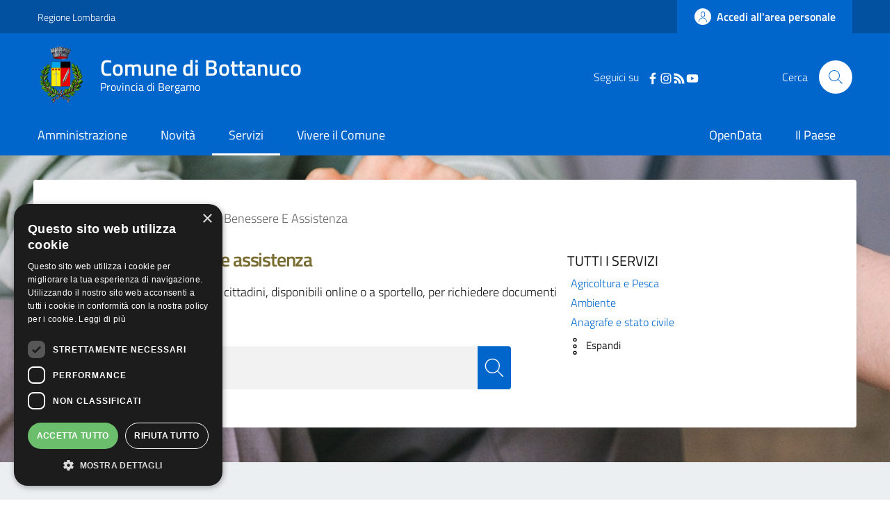

--- FILE ---
content_type: text/html; charset=UTF-8
request_url: https://www.comune.bottanuco.bg.it/servizi/Salute,%20benessere%20e%20assistenza
body_size: 14082
content:
<!DOCTYPE html>
<html lang="it" dir="ltr" prefix="content: http://purl.org/rss/1.0/modules/content/  dc: http://purl.org/dc/terms/  foaf: http://xmlns.com/foaf/0.1/  og: http://ogp.me/ns#  rdfs: http://www.w3.org/2000/01/rdf-schema#  schema: http://schema.org/  sioc: http://rdfs.org/sioc/ns#  sioct: http://rdfs.org/sioc/types#  skos: http://www.w3.org/2004/02/skos/core#  xsd: http://www.w3.org/2001/XMLSchema# ">
  <head>
    <meta name="viewport" content="width=device-width, initial-scale=1, shrink-to-fit=no">
    <meta name="description" content="Salute, benessere e assistenza | Comune di Bottanuco">
    <meta charset="utf-8" />
<meta name="Generator" content="Drupal 9 (https://www.drupal.org)" />
<meta name="MobileOptimized" content="width" />
<meta name="HandheldFriendly" content="true" />
<meta name="viewport" content="width=device-width, initial-scale=1.0" />
<link rel="icon" href="/themes/custom/favicon.ico" type="image/vnd.microsoft.icon" />
<script>window.a2a_config=window.a2a_config||{};a2a_config.callbacks=[];a2a_config.overlays=[];a2a_config.templates={};</script>

	
	<meta name="apple-itunes-app" content="app-id=6657981056">
	
	<!-- Start SmartBanner configuration -->
	<meta name="smartbanner:title" content="Comune di Bottanuco">
	<meta name="smartbanner:author" content="App Istituzionale">
	<meta name="smartbanner:price" content="Gratuito">
	<meta name="smartbanner:price-suffix-google" content=" - In Google Play">
	<meta name="smartbanner:icon-google" content="/themes/custom/app_icon.png">
	<meta name="smartbanner:button" content="Apri">
	<meta name="smartbanner:button-url-google" content="https://play.google.com/store/apps/details?id=it.proxima.bottanuco">
	<meta name="smartbanner:enabled-platforms" content="android">
	<meta name="smartbanner:close-label" content="Close">
<!-- End SmartBanner configuration -->
	
    <title>Salute, benessere e assistenza | Comune di Bottanuco</title>
    <link rel="stylesheet" media="all" href="/core/themes/stable/css/system/components/ajax-progress.module.css?t6lo8m" />
<link rel="stylesheet" media="all" href="/core/themes/stable/css/system/components/align.module.css?t6lo8m" />
<link rel="stylesheet" media="all" href="/core/themes/stable/css/system/components/autocomplete-loading.module.css?t6lo8m" />
<link rel="stylesheet" media="all" href="/core/themes/stable/css/system/components/fieldgroup.module.css?t6lo8m" />
<link rel="stylesheet" media="all" href="/core/themes/stable/css/system/components/container-inline.module.css?t6lo8m" />
<link rel="stylesheet" media="all" href="/core/themes/stable/css/system/components/clearfix.module.css?t6lo8m" />
<link rel="stylesheet" media="all" href="/core/themes/stable/css/system/components/details.module.css?t6lo8m" />
<link rel="stylesheet" media="all" href="/core/themes/stable/css/system/components/hidden.module.css?t6lo8m" />
<link rel="stylesheet" media="all" href="/core/themes/stable/css/system/components/item-list.module.css?t6lo8m" />
<link rel="stylesheet" media="all" href="/core/themes/stable/css/system/components/js.module.css?t6lo8m" />
<link rel="stylesheet" media="all" href="/core/themes/stable/css/system/components/nowrap.module.css?t6lo8m" />
<link rel="stylesheet" media="all" href="/core/themes/stable/css/system/components/position-container.module.css?t6lo8m" />
<link rel="stylesheet" media="all" href="/core/themes/stable/css/system/components/progress.module.css?t6lo8m" />
<link rel="stylesheet" media="all" href="/core/themes/stable/css/system/components/reset-appearance.module.css?t6lo8m" />
<link rel="stylesheet" media="all" href="/core/themes/stable/css/system/components/resize.module.css?t6lo8m" />
<link rel="stylesheet" media="all" href="/core/themes/stable/css/system/components/sticky-header.module.css?t6lo8m" />
<link rel="stylesheet" media="all" href="/core/themes/stable/css/system/components/system-status-counter.css?t6lo8m" />
<link rel="stylesheet" media="all" href="/core/themes/stable/css/system/components/system-status-report-counters.css?t6lo8m" />
<link rel="stylesheet" media="all" href="/core/themes/stable/css/system/components/system-status-report-general-info.css?t6lo8m" />
<link rel="stylesheet" media="all" href="/core/themes/stable/css/system/components/tabledrag.module.css?t6lo8m" />
<link rel="stylesheet" media="all" href="/core/themes/stable/css/system/components/tablesort.module.css?t6lo8m" />
<link rel="stylesheet" media="all" href="/core/themes/stable/css/system/components/tree-child.module.css?t6lo8m" />
<link rel="stylesheet" media="all" href="/core/themes/stable/css/views/views.module.css?t6lo8m" />
<link rel="stylesheet" media="all" href="/modules/addtoany/css/addtoany.css?t6lo8m" />
<link rel="stylesheet" media="all" href="/modules/custom/valutazione_agid/css/valutazioneagid.css?t6lo8m" />
<link rel="stylesheet" media="all" href="/core/themes/stable/css/core/assets/vendor/normalize-css/normalize.css?t6lo8m" />
<link rel="stylesheet" media="all" href="/core/themes/stable/css/core/normalize-fixes.css?t6lo8m" />
<link rel="stylesheet" media="all" href="/core/themes/classy/css/components/progress.css?t6lo8m" />
<link rel="stylesheet" media="all" href="/themes/custom/assets/css/bootstrap-italia.css?t6lo8m" />
<link rel="stylesheet" media="all" href="/themes/custom/assets/assets/owl_carousel/owl.carousel.css?t6lo8m" />
<link rel="stylesheet" media="all" href="/themes/custom/assets/assets/owl_carousel/owl.theme.default.min.css?t6lo8m" />
<link rel="stylesheet" media="all" href="/themes/custom/assets/assets/magnific-popup/magnific-popup.css?t6lo8m" />
<link rel="stylesheet" media="all" href="/themes/custom/assets/assets/smartbanner/smartbanner.css?t6lo8m" />
<link rel="stylesheet" media="all" href="/themes/custom/assets/css/main.css?t6lo8m" />
<link rel="stylesheet" media="all" href="/themes/custom/assets/css/layout.css?t6lo8m" />
<link rel="stylesheet" media="all" href="/themes/custom/assets/css/custom.css?t6lo8m" />

    
    <script>window.__PUBLIC_PATH__ = '/themes/custom/assets/fonts'</script>

      <style>
        /* Titillium+Web:300,400,600,700 */

        /* titillium-web-300 - latin-ext_latin */
        @font-face {
          font-family: 'Titillium Web';
          font-style: normal;
          font-weight: 300;
          src: url('/themes/custom/assets/fonts/Titillium_Web/titillium-web-v10-latin-ext_latin-300.eot'); /* IE9 Compat Modes */
          src: local(''),
          url('/themes/custom/assets/fonts/Titillium_Web/titillium-web-v10-latin-ext_latin-300.eot?#iefix') format('embedded-opentype'), /* IE6-IE8 */
          url('/themes/custom/assets/fonts/Titillium_Web/titillium-web-v10-latin-ext_latin-300.woff2') format('woff2'), /* Super Modern Browsers */
          url('/themes/custom/assets/fonts/Titillium_Web/titillium-web-v10-latin-ext_latin-300.woff') format('woff'), /* Modern Browsers */
          url('/themes/custom/assets/fonts/Titillium_Web/titillium-web-v10-latin-ext_latin-300.ttf') format('truetype'), /* Safari, Android, iOS */
          url('/themes/custom/assets/fonts/Titillium_Web/titillium-web-v10-latin-ext_latin-300.svg#TitilliumWeb') format('svg'); /* Legacy iOS */
          font-display: swap;
        }

        /* titillium-web-300italic - latin-ext_latin */
        @font-face {
          font-family: 'Titillium Web';
          font-style: italic;
          font-weight: 300;
          src: url('/themes/custom/assets/fonts/Titillium_Web/titillium-web-v10-latin-ext_latin-300italic.eot'); /* IE9 Compat Modes */
          src: local(''),
          url('/themes/custom/assets/fonts/Titillium_Web/titillium-web-v10-latin-ext_latin-300italic.eot?#iefix') format('embedded-opentype'), /* IE6-IE8 */
          url('/themes/custom/assets/fonts/Titillium_Web/titillium-web-v10-latin-ext_latin-300italic.woff2') format('woff2'), /* Super Modern Browsers */
          url('/themes/custom/assets/fonts/Titillium_Web/titillium-web-v10-latin-ext_latin-300italic.woff') format('woff'), /* Modern Browsers */
          url('/themes/custom/assets/fonts/Titillium_Web/titillium-web-v10-latin-ext_latin-300italic.ttf') format('truetype'), /* Safari, Android, iOS */
          url('/themes/custom/assets/fonts/Titillium_Web/titillium-web-v10-latin-ext_latin-300italic.svg#TitilliumWeb') format('svg'); /* Legacy iOS */
          font-display: swap;
        }

        /* titillium-web-regular - latin-ext_latin */
        @font-face {
          font-family: 'Titillium Web';
          font-style: normal;
          font-weight: 400;
          src: url('/themes/custom/assets/fonts/Titillium_Web/titillium-web-v10-latin-ext_latin-regular.eot'); /* IE9 Compat Modes */
          src: local(''),
          url('/themes/custom/assets/fonts/Titillium_Web/titillium-web-v10-latin-ext_latin-regular.eot?#iefix') format('embedded-opentype'), /* IE6-IE8 */
          url('/themes/custom/assets/fonts/Titillium_Web/titillium-web-v10-latin-ext_latin-regular.woff2') format('woff2'), /* Super Modern Browsers */
          url('/themes/custom/assets/fonts/Titillium_Web/titillium-web-v10-latin-ext_latin-regular.woff') format('woff'), /* Modern Browsers */
          url('/themes/custom/assets/fonts/Titillium_Web/titillium-web-v10-latin-ext_latin-regular.ttf') format('truetype'), /* Safari, Android, iOS */
          url('/themes/custom/assets/fonts/Titillium_Web/titillium-web-v10-latin-ext_latin-regular.svg#TitilliumWeb') format('svg'); /* Legacy iOS */
          font-display: swap;
        }

        /* titillium-web-italic - latin-ext_latin */
        @font-face {
          font-family: 'Titillium Web';
          font-style: italic;
          font-weight: 400;
          src: url('/themes/custom/assets/fonts/Titillium_Web/titillium-web-v10-latin-ext_latin-italic.eot'); /* IE9 Compat Modes */
          src: local(''),
          url('/themes/custom/assets/fonts/Titillium_Web/titillium-web-v10-latin-ext_latin-italic.eot?#iefix') format('embedded-opentype'), /* IE6-IE8 */
          url('/themes/custom/assets/fonts/Titillium_Web/titillium-web-v10-latin-ext_latin-italic.woff2') format('woff2'), /* Super Modern Browsers */
          url('/themes/custom/assets/fonts/Titillium_Web/titillium-web-v10-latin-ext_latin-italic.woff') format('woff'), /* Modern Browsers */
          url('/themes/custom/assets/fonts/Titillium_Web/titillium-web-v10-latin-ext_latin-italic.ttf') format('truetype'), /* Safari, Android, iOS */
          url('/themes/custom/assets/fonts/Titillium_Web/titillium-web-v10-latin-ext_latin-italic.svg#TitilliumWeb') format('svg'); /* Legacy iOS */
          font-display: swap;
        }

        /* titillium-web-600 - latin-ext_latin */
        @font-face {
          font-family: 'Titillium Web';
          font-style: normal;
          font-weight: 600;
          src: url('/themes/custom/assets/fonts/Titillium_Web/titillium-web-v10-latin-ext_latin-600.eot'); /* IE9 Compat Modes */
          src: local(''),
          url('/themes/custom/assets/fonts/Titillium_Web/titillium-web-v10-latin-ext_latin-600.eot?#iefix') format('embedded-opentype'), /* IE6-IE8 */
          url('/themes/custom/assets/fonts/Titillium_Web/titillium-web-v10-latin-ext_latin-600.woff2') format('woff2'), /* Super Modern Browsers */
          url('/themes/custom/assets/fonts/Titillium_Web/titillium-web-v10-latin-ext_latin-600.woff') format('woff'), /* Modern Browsers */
          url('/themes/custom/assets/fonts/Titillium_Web/titillium-web-v10-latin-ext_latin-600.ttf') format('truetype'), /* Safari, Android, iOS */
          url('/themes/custom/assets/fonts/Titillium_Web/titillium-web-v10-latin-ext_latin-600.svg#TitilliumWeb') format('svg'); /* Legacy iOS */
          font-display: swap;
        }

        /* titillium-web-600italic - latin-ext_latin */
        @font-face {
          font-family: 'Titillium Web';
          font-style: italic;
          font-weight: 600;
          src: url('/themes/custom/assets/fonts/Titillium_Web/titillium-web-v10-latin-ext_latin-600italic.eot'); /* IE9 Compat Modes */
          src: local(''),
          url('/themes/custom/assets/fonts/Titillium_Web/titillium-web-v10-latin-ext_latin-600italic.eot?#iefix') format('embedded-opentype'), /* IE6-IE8 */
          url('/themes/custom/assets/fonts/Titillium_Web/titillium-web-v10-latin-ext_latin-600italic.woff2') format('woff2'), /* Super Modern Browsers */
          url('/themes/custom/assets/fonts/Titillium_Web/titillium-web-v10-latin-ext_latin-600italic.woff') format('woff'), /* Modern Browsers */
          url('/themes/custom/assets/fonts/Titillium_Web/titillium-web-v10-latin-ext_latin-600italic.ttf') format('truetype'), /* Safari, Android, iOS */
          url('/themes/custom/assets/fonts/Titillium_Web/titillium-web-v10-latin-ext_latin-600italic.svg#TitilliumWeb') format('svg'); /* Legacy iOS */
          font-display: swap;
        }

        /* titillium-web-700 - latin-ext_latin */
        @font-face {
          font-family: 'Titillium Web';
          font-style: normal;
          font-weight: 700;
          src: url('/themes/custom/assets/fonts/Titillium_Web/titillium-web-v10-latin-ext_latin-700.eot'); /* IE9 Compat Modes */
          src: local(''),
          url('/themes/custom/assets/fonts/Titillium_Web/titillium-web-v10-latin-ext_latin-700.eot?#iefix') format('embedded-opentype'), /* IE6-IE8 */
          url('/themes/custom/assets/fonts/Titillium_Web/titillium-web-v10-latin-ext_latin-700.woff2') format('woff2'), /* Super Modern Browsers */
          url('/themes/custom/assets/fonts/Titillium_Web/titillium-web-v10-latin-ext_latin-700.woff') format('woff'), /* Modern Browsers */
          url('/themes/custom/assets/fonts/Titillium_Web/titillium-web-v10-latin-ext_latin-700.ttf') format('truetype'), /* Safari, Android, iOS */
          url('/themes/custom/assets/fonts/Titillium_Web/titillium-web-v10-latin-ext_latin-700.svg#TitilliumWeb') format('svg'); /* Legacy iOS */
          font-display: swap;
        }

        /* titillium-web-700italic - latin-ext_latin */
        @font-face {
          font-family: 'Titillium Web';
          font-style: italic;
          font-weight: 700;
          src: url('/themes/custom/assets/fonts/Titillium_Web/titillium-web-v10-latin-ext_latin-700italic.eot'); /* IE9 Compat Modes */
          src: local(''),
          url('/themes/custom/assets/fonts/Titillium_Web/titillium-web-v10-latin-ext_latin-700italic.eot?#iefix') format('embedded-opentype'), /* IE6-IE8 */
          url('/themes/custom/assets/fonts/Titillium_Web/titillium-web-v10-latin-ext_latin-700italic.woff2') format('woff2'), /* Super Modern Browsers */
          url('/themes/custom/assets/fonts/Titillium_Web/titillium-web-v10-latin-ext_latin-700italic.woff') format('woff'), /* Modern Browsers */
          url('/themes/custom/assets/fonts/Titillium_Web/titillium-web-v10-latin-ext_latin-700italic.ttf') format('truetype'), /* Safari, Android, iOS */
          url('/themes/custom/assets/fonts/Titillium_Web/titillium-web-v10-latin-ext_latin-700italic.svg#TitilliumWeb') format('svg'); /* Legacy iOS */
          font-display: swap;
        }

      </style>

  </head>
    <body class="user-anonymous path-servizi">
        <a href="#main-content" class="visually-hidden focusable">
      Salta al contenuto principale
    </a>
    
      <div class="dialog-off-canvas-main-canvas" data-off-canvas-main-canvas>
    <div id="page-default">
            
<a href="#" aria-hidden="true" title="Back To Top" data-attribute="back-to-top" class="back-to-top   ">
  <svg class="icon-light icon"><use
    href="/themes/custom/assets/svg/sprite.svg#it-arrow-up"
    xlink:href="/themes/custom/assets/svg/sprite.svg#it-arrow-up"
  ></use></svg></a>
          <header class="it-header-wrapper it-header-sticky">
      <div class="it-header-slim-wrapper">
    <div class="container">
      <div class="row">
        <div class="col-12">
          <div class="it-header-slim-wrapper-content">
            <a class="d-none d-lg-block navbar-brand" href="https://www.regione.lombardia.it/wps/portal/istituzionale/" target="_blank">Regione Lombardia</a>
            <div class="nav-mobile">
              <nav>
                                                    <a href="https://www.regione.lombardia.it/wps/portal/istituzionale/" target="_blank" class="it-opener d-lg-none">
                    <span>Regione Lombardia</span>
                                      </a>
                  <div class="link-list-wrapper collapse" id="slim-menu-collapsed-breakpoint">
                    
                  </div>
                              </nav>
            </div>
            <div class="it-header-slim-right-zone">
                                                                                <a data-element="personal-area-login" title="Accesso Area Riservata" href="/accesso-digitale" class="btn btn-primary btn-icon btn-full accesso_button_header">
                    <span class="rounded-icon">
                      <svg class="icon-primary icon"><use
    href="/themes/custom/assets/svg/sprite.svg#it-user"
    xlink:href="/themes/custom/assets/svg/sprite.svg#it-user"
  ></use></svg>                    </span>
                    <span class="d-none d-lg-block">Accedi all'area personale</span>
                  </a>
                                          </div>
          </div>
        </div>
      </div>
    </div>
  </div>
    <div class="it-nav-wrapper">
      
<div class="it-header-center-wrapper">
  <div class="container">
    <div class="row">
      <div class="col-12">
        <div class="it-header-center-content-wrapper">
                      <div class="it-brand-wrapper">
                <div id="it-region-brand" class="region brand">
    <div id="it-block-brandingdelsito" class="block block-system block-system-branding-block">
  
    
      <div class="d-inline-flex">
        <a href="/" title="Home" rel="home" class="link-list link-primary">
                                                      <img src="/themes/custom/logo.png" alt="Home" class="icon img-fluid" />
                                  <div class="it-brand-text container">
                          <h2 class="no_toc">Comune di Bottanuco</h2>
                        <h3 class="no_toc d-none d-md-block">Provincia di Bergamo</h3>
          </div>
        </a>

            <a aria-label="Collegamento a sito esterno - Sito Unione Europea - nuova finestra" href="https://europa.eu/european-union/index_it" target="blank" title="Sito Unione Europea" class="logo_unione_eu link-list link-primary" data-focus-mouse="false">
                <img alt="Logo Unione Europea" src="/sites/default/files/footer/europa.webp" width="200px">
            </a>
    </div>
</div>

  </div>

            </div>
                    <div class="it-right-zone">
        <div class="it-socials d-none d-md-flex" style="justify-content: right">
    <span style="margin-right: 10px">Seguici su</span>
    <div class="row" style="max-width: 40% !important;">
                        <div class="col-md-3" style="text-align: center; ">
            <a aria-label="Facebook" href="https://www.facebook.com/comunebottanuco/" target="_blank">
              <svg class="icon"><use
    href="/themes/custom/assets/svg/sprite.svg#it-facebook"
    xlink:href="/themes/custom/assets/svg/sprite.svg#it-facebook"
  ></use></svg>            </a>
          </div>
                                <div class="col-md-3" style="text-align: center; ">
            <a aria-label="Instagram" href="https://instagram.com/comunedibottanuco?igshid=1usgk1jsxox8f" target="_blank">
              <svg class="icon"><use
    href="/themes/custom/assets/svg/sprite.svg#it-instagram"
    xlink:href="/themes/custom/assets/svg/sprite.svg#it-instagram"
  ></use></svg>            </a>
          </div>
                                <div class="col-md-3" style="text-align: center; ">
            <a aria-label="RSS" href="https://www.comune.bottanuco.bg.it/rss.xml" target="_blank">
              <svg class="icon"><use
    href="/themes/custom/assets/svg/sprite.svg#it-rss"
    xlink:href="/themes/custom/assets/svg/sprite.svg#it-rss"
  ></use></svg>            </a>
          </div>
                                <div class="col-md-3" style="text-align: center; ">
            <a aria-label="YouTube" href="https://www.youtube.com/channel/UCjwsa-fAxY99LDsJaUqUZGg" target="_blank">
              <svg class="icon"><use
    href="/themes/custom/assets/svg/sprite.svg#it-youtube"
    xlink:href="/themes/custom/assets/svg/sprite.svg#it-youtube"
  ></use></svg>            </a>
          </div>
                  </div>
  </div>


                                                                                                                                                                                                            
        <div class="it-search-wrapper">
      <span class="d-none d-md-block">Cerca</span>
      <a class="search-link rounded-icon" id="modal_ricerca" aria-label="Cerca" href="#" data-target="#search-modal" data-toggle="modal">
        <svg class="icon"><use
    href="/themes/custom/assets/svg/sprite.svg#it-search"
    xlink:href="/themes/custom/assets/svg/sprite.svg#it-search"
  ></use></svg>      </a>
    </div>
  </div>
        </div>
      </div>
    </div>
  </div>
</div>
      <div class="it-header-navbar-wrapper">
  <div class="container">
    <div class="row">
      <div class="col-12">
                    <div id="it-region-header-nav" class="region header_nav">
        <nav
      role="navigation"
      aria-labelledby="main-menu"
      class="navbar navbar-expand-lg has-megamenu"
    >
      <button class="custom-navbar-toggler" type="button" aria-controls="main-menu" aria-expanded="false" aria-label="Toggle navigation" data-target="#main-menu">
        <svg class="icon"><use
    href="/themes/custom/assets/svg/sprite.svg#it-burger"
    xlink:href="/themes/custom/assets/svg/sprite.svg#it-burger"
  ></use></svg>      </button>
      <div class="navbar-collapsable" id="main-menu" style="display: none;">
        <div class="overlay" style="display: none;"></div>
        <div class="close-div sr-only">
          <button class="btn close-menu" type="button"><span class="it-close"></span>Close</button>
        </div>

                <h2 id="main-menu-title" class="visually-hidden">Main Menu</h2>
                                                                    <div class="menu-wrapper display-flex-mobile">
          
  <ul data-block="italiagov_main_menu" class="navbar-nav" data-element="main-navigation">
                
        
                  <li class="nav-item collapsed">

                      
                      
      <a
        data-element="management"
        target="_self"
        class="nav-link  collapsed  link-list link-primary"
        
        href="/amministrazione"
              >
        <span>Amministrazione</span>

                              </a>

                       </li>
              
        
                  <li class="nav-item collapsed">

                      
                      
      <a
        data-element="news"
        target="_self"
        class="nav-link  collapsed  link-list link-primary"
        
        href="/novita"
              >
        <span>Novità</span>

                              </a>

                       </li>
              
        
                  <li class="nav-item">

                      
                      
      <a
        data-element="all-services"
        target="_self"
        class="nav-link    link-list link-primary"
        
        href="/servizi"
              >
        <span>Servizi</span>

                              </a>

                       </li>
              
        
                  <li class="nav-item collapsed">

                      
                      
      <a
        data-element="live"
        target="_self"
        class="nav-link  collapsed  link-list link-primary"
        
        href="/vivere-il-comune"
              >
        <span>Vivere il Comune</span>

                              </a>

                       </li>
   </ul>


    

	<div class="menumob_hide_desktop ordine-1-mobile" style=" margin-top: 45px !important;">
				<div style="margin-top: 15px; margin-left: 20px !important;">
			<div class="row">
				<div class="col-4">
					<img src="/themes/custom/logo.webp" alt="" width="80px">
				</div>
				<div class="col-8">
					<h3 style="padding-top: 12px !important;">Comune di</h3>
					<h3 style="">Bottanuco</h3>
				</div>
			</div>
		</div>
	</div>

	<div class="menumob_hide_desktop ordine-3-mobile" style="margin-top: 25px;">
	<div style="margin-left: 25px !important;" class="lista_social_menu_mobile">
		Seguici su
		<ul style="display: inline-flex !important; list-style: none; padding-left: 0;">
						<li><a href="https://www.facebook.com/comunebottanuco/" target="_blank"><svg class="icon"><use href="/themes/custom/assets/svg/sprite.svg#it-facebook" xlink:href="/themes/custom/assets/svg/sprite.svg#it-facebook"></use></svg></a></li>
									<li><a href="https://instagram.com/comunedibottanuco?igshid=1usgk1jsxox8f" target="_blank"><svg class="icon"><use href="/themes/custom/assets/svg/sprite.svg#it-instagram" xlink:href="/themes/custom/assets/svg/sprite.svg#it-instagram"></use></svg></a></li>
												<li><a href="https://www.comune.bottanuco.bg.it/rss.xml" target="_blank"><svg class="icon"><use href="/themes/custom/assets/svg/sprite.svg#it-rss" xlink:href="/themes/custom/assets/svg/sprite.svg#it-rss"></use></svg></a></li>
															<li><a href="https://www.youtube.com/channel/UCjwsa-fAxY99LDsJaUqUZGg" target="_blank"><svg class="icon"><use href="/themes/custom/assets/svg/sprite.svg#it-youtube" xlink:href="/themes/custom/assets/svg/sprite.svg#it-youtube"></use></svg></a></li>
								</ul>
	</div>


	</div>

  <ul data-block="navigazionedx" class="navbar-nav" data-element="main-navigation">
                
        
                  <li class="nav-item">

                      
                      
      <a
        data-element=""
        target="_blank"
        class="nav-link    link-list link-primary"
        
        href="https://www.opendata.comune.bottanuco.bg.it"
              >
        <span>OpenData</span>

                              </a>

                       </li>
              
        
                  <li class="nav-item">

                      
                      
      <a
        data-element=""
        target="_self"
        class="nav-link    link-list link-primary"
        
        href="/il-paese"
              >
        <span>Il Paese</span>

                              </a>

                       </li>
   </ul>


    

        </div>
      </div>
    </nav>

  </div>

              </div>
    </div>
  </div>
</div>
    </div>
  </header>
    


            <main>
                        <div role="main" class="main-container">
                                    <div class="row" style="display: none;">
                        <div class="col">
                            <div class="container">
                                                                                                                                                                                        </div>
                                                            <div class="it-page-title__wrapper col-md-8">
                                      <div id="it-region-title" class="region title">
    <div id="it-block-italiagov-page-title" class="block block-core block-page-title-block">
  
    
      
  <h1 class="page-title">Salute, benessere e assistenza</h1>


  </div>

  </div>

                                </div>
                            
                                                            <div class="it-local-tasks_wrapper mb-5">
                                    
                                </div>
                            
                                                            <div class="it-help__wrapper">
                                    
                                </div>
                            
                                                            <div class="it-notification__wrapper">
                                      <div id="it-region-notification" class="region notification">
    <div data-drupal-messages-fallback class="hidden"></div>

  </div>

                                </div>
                                                    </div>                     </div>                 
                


                <div class="row">
                                        
                    <div class="col">
                        <div class="it-content__wrapper">

                                                            <div class="it-content__wrapper">
                                    <div class="image_servizio mb-30 pt-35" style="background-image: url(https://www.comune.bottanuco.bg.it/sites/default/files/2023-11/salute_assistenza.jpg); background-position: center; background-size: cover;">
                                        <div class="container main-container pd-15-mobile">
                                            <div class="row container_info_argom">
                                                <div class="col-md-12 no-space-bread">
                                                                                                            <div class="it-breadcrumb__wrapper">
                                                              <div id="it-region-breadcrumb" class="region breadcrumb">
    <div id="it-block-italiagov-breadcrumbs" class="block block-system block-system-breadcrumb-block">
  
    
      

<nav class="breadcrumb-container" aria-label="breadcrumb">
  <ol class="breadcrumb" data-element="breadcrumb">
                                                    <li class="breadcrumb-item">
          <a href="/">Home</a><span class="separator">/</span>        </li>
                                                          <li class="breadcrumb-item">
          <a href="/servizi">Servizi</a><span class="separator">/</span>        </li>
                                                <li class="breadcrumb-item active" aria-current="page">Salute, Benessere E Assistenza
                  </li>
                  </ol>
</nav>


  </div>

  </div>

                                                        </div>
                                                                                                    </div>
                                                <div class="col-md-8">
                                                                                                        <h4 style="display: inline-flex; ">
                                                    <p style="margin-left: 5px !important; margin-bottom: 0 !important;">  <div id="it-region-title" class="region title">
    <div id="it-block-italiagov-page-title--2" class="block block-core block-page-title-block">
  
    
      
  <h1 class="page-title">Salute, benessere e assistenza</h1>


  </div>

  </div>
</p>
                                                    </h4>
                                                    <p>Tutti i servizi comunali per i cittadini, disponibili online o a sportello, per richiedere documenti e permessi.</p>
                                                    <div style="overflow: hidden;">
                                                        <form action="#" data-once="form-updated" style="width: 90% !important;" data-drupal-form-fields="autocomplete-three">
                                                            <div class="container">
                                                                <div class="row variable-gutters">
                                                                    <div class="col">
                                                                        <div class="modal-title"></div>
                                                                        <div class="form-group autocomplete-wrapper mb-50">
                                                                            <div class="input-group" style="margin-top: 20px !important;">
                                                                                <input type="search" class="form-control custom_search_btn" id="search_api_fulltext" name="filter" placeholder="Cerca nei servizi" data-focus-mouse="false" value="">
                                                                            </div>
                                                                            <button type="submit" class="ico-sufix custom_ico_search" value="Cerca" title="Cerca">
                                                                                <svg class="icon" style="fill: white !important;">
                                                                                    <use href="/themes/custom/assets/svg/sprite.svg#it-search" xlink:href="/themes/custom/assets/svg/sprite.svg#it-search"></use>
                                                                                </svg>
                                                                            </button>
                                                                        </div>
                                                                        <div class="mb-4">
                                                                                                                                                    </div>
                                                                    </div>
                                                                </div>
                                                            </div>
                                                        </form>
                                                    </div>
                                                </div>

                                                <div class="col-md-4">
                                                    <div class="search_pages_menu">
                                                        <h5 style="margin-top: 8px !important;">TUTTI I SERVIZI</h5>
                                                        <p><a data-element="service-category-link" href="/servizi/agricoltura">Agricoltura e Pesca</a></p>
                                                        <p><a data-element="service-category-link" href="/servizi/ambiente">Ambiente</a></p>
                                                        <p><a data-element="service-category-link" href="/servizi/anagrafe-e-stato-civile">Anagrafe e stato civile</a></p>

                                                        <div class="show_more_menulista">
                                                            <p><a data-element="service-category-link" href="/servizi/appalti-pubblici">Appalti pubblici</a></p>
                                                            <p><a data-element="service-category-link" href="/servizi/autorizzazioni">Autorizzazioni</a></p>
                                                            <p><a data-element="service-category-link" href="/servizi/catasto-e-urbanistica">Catasto e urbanistica</a></p>
                                                            <p><a data-element="service-category-link" href="/servizi/cultura-e-tempo-libero">Cultura e tempo libero</a></p>
                                                            <p><a data-element="service-category-link" href="/servizi/educazione-e-formazione">Educazione e formazione</a></p>
                                                            <p><a data-element="service-category-link" href="/servizi/giustizia-e-sicurezza-pubblica">Giustizia e sicurezza pubblica</a></p>
                                                            <p><a data-element="service-category-link" href="/servizi/imprese-e-commercio">Imprese e commercio</a></p>
                                                            <p><a data-element="service-category-link" href="/servizi/mobilità-e-trasporti">Mobilità e trasporti</a></p>
                                                            <p><a data-element="service-category-link" href="/servizi/salute%2C-benessere-e-assistenza">Salute, benessere e assistenza</a></p>
                                                            <p><a data-element="service-category-link" href="/servizi/tributi%2C-finanze-e-contravvenzioni">Tributi, finanze e contravvenzioni</a></p>
                                                            <p><a data-element="service-category-link" href="/servizi/turismo">Turismo</a></p>
                                                            <p><a data-element="service-category-link" href="/servizi/vita-lavorativa">Vita lavorativa</a></p>
                                                        </div>

                                                        <p class="">
                                                        <p style="margin-left: -10px; font-size: 0.85rem; display: inline-flex;" id="menu-lista-button" role="button" aria-expanded="false" aria-controls="menu-lista-altre" data-toggle="collapse" class="">
                                                            <svg class="icon">
                                                                <use href="/themes/custom/assets/svg/sprite.svg#it-more-items" xlink:href="/themes/custom/assets/svg/sprite.svg#it-more-items"></use>
                                                            </svg>
                                                            <span class="menu-lista-apri" title="Espandi">Espandi</span>
                                                            <span class="menu-lista-chiudi" title="Chiudi">Chiudi</span>
                                                        </p>
                                                        </p>
                                                    </div>
                                                </div>

                                </div>
                            </div>
                            </div>

                            
                                                        <div class="container">
                                  <div id="it-region-content" class="region content">
    <div id="it-block-italiagov-content" class="block block-system block-system-main-block">
  
    
      <div class="views-element-container"><div class="view view-taxonomy-term view-id-taxonomy_term view-display-id-tax_servizi js-view-dom-id-1bebaef4f3e35ce9a593141303add3e53790b9bdea4402a409904c7851495ee4">
  
    
      
                
<h3 style="margin-bottom: 15px; color:#796c31;">Elenco Servizi</h3>

<div class="row">
            
        <div class="col-md-6 col-lg-4 col-sm-6 col-tax-list mb-10">
            <div class="card h-100">
                                
                
                

                <div class="card-body">
                    <p class="time-created-news-list">
                        <svg class="icon">
                            <use href="/themes/custom/assets/svg/sprite.svg#it-note" xlink:href="/themes/custom/assets/svg/sprite.svg#it-note"></use>
                        </svg>
                        

                        
                                                                            

                        Salute, benessere e assistenza
                        
                    </p>
                    <h4 class="card-title" style="font-size: 1.1rem !important;"><a href="/servizi/salute-benessere-e-assistenza/assegno-di-maternita-dei-comuni">Assegno di maternità dei Comuni</a></h4>
                    <div style="display: inline-flex;" class="container_cmp_tags">

                        
                        
                                                                                                                                                                                                                                                                                                                                                                                                                                                                                                                                                                                                                                                                                                                                                                                                                                                                                                                                                                <div class="d-flex flex-wrap cmp-heading__tag mb-3 mr-2">
                                    <div class="cmp-tag small">
                                        <span class="cmp-tag__tag title-xsmall" data-element="service-status">Servizio attivo</span>
                                    </div>
                                </div>
                                                    



                                            </div>

                                            <form action="" id="" method="POST">
                                            <input type="hidden" name="name" value="">
                        <input type="hidden" name="surname" value="">
                        <input type="hidden" name="cf" value="">
                        <input type="hidden" name="data_nascita" value="">
                        <input type="hidden" name="luogo_nascita" value="">
                        <input type="hidden" name="provincia_nascita" value="">
                        <input type="hidden" name="remote_token" value="">
                        <input type="hidden" name="servizio_id" value="">
                        <input type="hidden" name="mail" value="">
                        <input type="hidden" name="domicileMunicipality" value="">
                        <input type="hidden" name="domicileNation" value="">
                        <input type="hidden" name="domicilePostalCode" value="">
                        <input type="hidden" name="domicileProvince" value="">
                        <input type="hidden" name="domicileStreetAddress" value="">
                        <input type="hidden" name="gender" value="">
                    </form>

                    <p class="">L'assegno di maternità dei Comuni è una prestazione assistenziale concessa dai comuni e pagata dall'INPS (articolo 74 D…</p>

                </div>
                <a href="/servizi/salute-benessere-e-assistenza/assegno-di-maternita-dei-comuni" class="read-more-news-list pulsante_leggi_dipiu">LEGGI DI PIÙ
                <svg class="icon">
                <use href="/themes/custom/assets/svg/sprite.svg#it-chevron-right" xlink:href="/themes/custom/assets/svg/sprite.svg#it-chevron-right"></use>
                </svg>
                </a>
                            </div>
        </div>
            
        <div class="col-md-6 col-lg-4 col-sm-6 col-tax-list mb-10">
            <div class="card h-100">
                                
                
                

                <div class="card-body">
                    <p class="time-created-news-list">
                        <svg class="icon">
                            <use href="/themes/custom/assets/svg/sprite.svg#it-note" xlink:href="/themes/custom/assets/svg/sprite.svg#it-note"></use>
                        </svg>
                        

                        
                                                                            

                        Salute, benessere e assistenza
                        
                    </p>
                    <h4 class="card-title" style="font-size: 1.1rem !important;"><a href="/servizi/salute-benessere-e-assistenza/bonus-elettrico-disagio-fisico">Bonus elettrico per disagio fisico</a></h4>
                    <div style="display: inline-flex;" class="container_cmp_tags">

                        
                        
                                                                                                                                                                                                                                                                                                                                                                                                                                                                                                                                                                                                                                                                                                                                                                                                                                                                                                                                                                <div class="d-flex flex-wrap cmp-heading__tag mb-3 mr-2">
                                    <div class="cmp-tag small">
                                        <span class="cmp-tag__tag title-xsmall" data-element="service-status">Servizio attivo</span>
                                    </div>
                                </div>
                                                    



                                            </div>

                                            <form action="" id="" method="POST">
                                            <input type="hidden" name="name" value="">
                        <input type="hidden" name="surname" value="">
                        <input type="hidden" name="cf" value="">
                        <input type="hidden" name="data_nascita" value="">
                        <input type="hidden" name="luogo_nascita" value="">
                        <input type="hidden" name="provincia_nascita" value="">
                        <input type="hidden" name="remote_token" value="">
                        <input type="hidden" name="servizio_id" value="">
                        <input type="hidden" name="mail" value="">
                        <input type="hidden" name="domicileMunicipality" value="">
                        <input type="hidden" name="domicileNation" value="">
                        <input type="hidden" name="domicilePostalCode" value="">
                        <input type="hidden" name="domicileProvince" value="">
                        <input type="hidden" name="domicileStreetAddress" value="">
                        <input type="hidden" name="gender" value="">
                    </form>

                    <p class="">Si tratta di un bonus destinato a tutti i cittadini clienti domestici affetti da grave malattia o clienti domestici con…</p>

                </div>
                <a href="/servizi/salute-benessere-e-assistenza/bonus-elettrico-disagio-fisico" class="read-more-news-list pulsante_leggi_dipiu">LEGGI DI PIÙ
                <svg class="icon">
                <use href="/themes/custom/assets/svg/sprite.svg#it-chevron-right" xlink:href="/themes/custom/assets/svg/sprite.svg#it-chevron-right"></use>
                </svg>
                </a>
                            </div>
        </div>
            
        <div class="col-md-6 col-lg-4 col-sm-6 col-tax-list mb-10">
            <div class="card h-100">
                                
                
                

                <div class="card-body">
                    <p class="time-created-news-list">
                        <svg class="icon">
                            <use href="/themes/custom/assets/svg/sprite.svg#it-note" xlink:href="/themes/custom/assets/svg/sprite.svg#it-note"></use>
                        </svg>
                        

                        
                                                                            

                        Salute, benessere e assistenza
                        
                    </p>
                    <h4 class="card-title" style="font-size: 1.1rem !important;"><a href="/servizi/salute-benessere-e-assistenza/bonus-elettrico-gas-e-idrico">Bonus elettrico, gas e idrico</a></h4>
                    <div style="display: inline-flex;" class="container_cmp_tags">

                        
                        
                                                                                                                                                                                                                                                                                                                                                                                                                                                                                                                                                                                                                                                                                                                                                                                                                                                                                                                                                                <div class="d-flex flex-wrap cmp-heading__tag mb-3 mr-2">
                                    <div class="cmp-tag small">
                                        <span class="cmp-tag__tag title-xsmall" data-element="service-status">Servizio attivo</span>
                                    </div>
                                </div>
                                                    



                                            </div>

                                            <form action="" id="" method="POST">
                                            <input type="hidden" name="name" value="">
                        <input type="hidden" name="surname" value="">
                        <input type="hidden" name="cf" value="">
                        <input type="hidden" name="data_nascita" value="">
                        <input type="hidden" name="luogo_nascita" value="">
                        <input type="hidden" name="provincia_nascita" value="">
                        <input type="hidden" name="remote_token" value="">
                        <input type="hidden" name="servizio_id" value="">
                        <input type="hidden" name="mail" value="">
                        <input type="hidden" name="domicileMunicipality" value="">
                        <input type="hidden" name="domicileNation" value="">
                        <input type="hidden" name="domicilePostalCode" value="">
                        <input type="hidden" name="domicileProvince" value="">
                        <input type="hidden" name="domicileStreetAddress" value="">
                        <input type="hidden" name="gender" value="">
                    </form>

                    <p class="">I Bonus sociali Elettrico, Gas e Idrico sono delle agevolazioni per la riduzione delle bollette riservate alle famiglie…</p>

                </div>
                <a href="/servizi/salute-benessere-e-assistenza/bonus-elettrico-gas-e-idrico" class="read-more-news-list pulsante_leggi_dipiu">LEGGI DI PIÙ
                <svg class="icon">
                <use href="/themes/custom/assets/svg/sprite.svg#it-chevron-right" xlink:href="/themes/custom/assets/svg/sprite.svg#it-chevron-right"></use>
                </svg>
                </a>
                            </div>
        </div>
            
        <div class="col-md-6 col-lg-4 col-sm-6 col-tax-list mb-10">
            <div class="card h-100">
                                
                
                

                <div class="card-body">
                    <p class="time-created-news-list">
                        <svg class="icon">
                            <use href="/themes/custom/assets/svg/sprite.svg#it-note" xlink:href="/themes/custom/assets/svg/sprite.svg#it-note"></use>
                        </svg>
                        

                        
                                                                            

                        Salute, benessere e assistenza
                        
                    </p>
                    <h4 class="card-title" style="font-size: 1.1rem !important;"><a href="/servizi/salute-benessere-e-assistenza/pasti-domicilio">Pasti a domicilio</a></h4>
                    <div style="display: inline-flex;" class="container_cmp_tags">

                        
                        
                                                                                                                                                                                                                                                                                                                                                                                                                                                                                                                                                                                                                                                                                                                                                                                                                                                                                                                                                                <div class="d-flex flex-wrap cmp-heading__tag mb-3 mr-2">
                                    <div class="cmp-tag small">
                                        <span class="cmp-tag__tag title-xsmall" data-element="service-status">Servizio attivo</span>
                                    </div>
                                </div>
                                                    



                                            </div>

                                            <form action="" id="" method="POST">
                                            <input type="hidden" name="name" value="">
                        <input type="hidden" name="surname" value="">
                        <input type="hidden" name="cf" value="">
                        <input type="hidden" name="data_nascita" value="">
                        <input type="hidden" name="luogo_nascita" value="">
                        <input type="hidden" name="provincia_nascita" value="">
                        <input type="hidden" name="remote_token" value="">
                        <input type="hidden" name="servizio_id" value="">
                        <input type="hidden" name="mail" value="">
                        <input type="hidden" name="domicileMunicipality" value="">
                        <input type="hidden" name="domicileNation" value="">
                        <input type="hidden" name="domicilePostalCode" value="">
                        <input type="hidden" name="domicileProvince" value="">
                        <input type="hidden" name="domicileStreetAddress" value="">
                        <input type="hidden" name="gender" value="">
                    </form>

                    <p class="">Fornitura pasti a domicilio
</p>

                </div>
                <a href="/servizi/salute-benessere-e-assistenza/pasti-domicilio" class="read-more-news-list pulsante_leggi_dipiu">LEGGI DI PIÙ
                <svg class="icon">
                <use href="/themes/custom/assets/svg/sprite.svg#it-chevron-right" xlink:href="/themes/custom/assets/svg/sprite.svg#it-chevron-right"></use>
                </svg>
                </a>
                            </div>
        </div>
            
        <div class="col-md-6 col-lg-4 col-sm-6 col-tax-list mb-10">
            <div class="card h-100">
                                
                
                

                <div class="card-body">
                    <p class="time-created-news-list">
                        <svg class="icon">
                            <use href="/themes/custom/assets/svg/sprite.svg#it-note" xlink:href="/themes/custom/assets/svg/sprite.svg#it-note"></use>
                        </svg>
                        

                        
                                                                            

                        Salute, benessere e assistenza
                                                    <img style="width: 25px; position: absolute;right: 4px; top: 4px;" title="Servizio Digitale" src="/sites/default/files/icon/digital_service.png" alt="">
                        
                    </p>
                    <h4 class="card-title" style="font-size: 1.1rem !important;"><a href="/servizi/salute-benessere-e-assistenza/presentare-domanda-bonus-economici">Presentare domanda per bonus economici</a></h4>
                    <div style="display: inline-flex;" class="container_cmp_tags">

                        
                                                                                                                                        
                                                                                                                                                                                                                                                                                                                                                                                                                                                                                                                                                                                                                                                                                                                                                                                                                                                                                                                                                                <div class="d-flex flex-wrap cmp-heading__tag mb-3 mr-2">
                                    <div class="cmp-tag small">
                                        <span class="cmp-tag__tag title-xsmall" data-element="service-status">Servizio attivo</span>
                                    </div>
                                </div>
                                                    



                                                                                    <div class="d-flex flex-wrap cmp-heading__tag mb-3">
                                                                            <div class="cmp-tag small">
                                            <a href="/accesso-digitale?service=bonus_economici" class="cmp-tag__tag title-xsmall accedi_servizio_label">Accedi al Servizio Digitale</a>
                                        </div>
                                                                    </div>
                                                                        </div>

                                            <form action="" id="bonus_economici" method="POST">
                                            <input type="hidden" name="name" value="">
                        <input type="hidden" name="surname" value="">
                        <input type="hidden" name="cf" value="">
                        <input type="hidden" name="data_nascita" value="">
                        <input type="hidden" name="luogo_nascita" value="">
                        <input type="hidden" name="provincia_nascita" value="">
                        <input type="hidden" name="remote_token" value="">
                        <input type="hidden" name="servizio_id" value="bonus_economici">
                        <input type="hidden" name="mail" value="">
                        <input type="hidden" name="domicileMunicipality" value="">
                        <input type="hidden" name="domicileNation" value="">
                        <input type="hidden" name="domicilePostalCode" value="">
                        <input type="hidden" name="domicileProvince" value="">
                        <input type="hidden" name="domicileStreetAddress" value="">
                        <input type="hidden" name="gender" value="">
                    </form>

                    <p class="">Sovvenzioni erogate per consentire il risparmio sulla spesa per specifici servizi e/o beni.

Chiusura Bando 30/12/2024
</p>

                </div>
                <a href="/servizi/salute-benessere-e-assistenza/presentare-domanda-bonus-economici" class="read-more-news-list pulsante_leggi_dipiu">LEGGI DI PIÙ
                <svg class="icon">
                <use href="/themes/custom/assets/svg/sprite.svg#it-chevron-right" xlink:href="/themes/custom/assets/svg/sprite.svg#it-chevron-right"></use>
                </svg>
                </a>
                            </div>
        </div>
            
        <div class="col-md-6 col-lg-4 col-sm-6 col-tax-list mb-10">
            <div class="card h-100">
                                
                
                

                <div class="card-body">
                    <p class="time-created-news-list">
                        <svg class="icon">
                            <use href="/themes/custom/assets/svg/sprite.svg#it-note" xlink:href="/themes/custom/assets/svg/sprite.svg#it-note"></use>
                        </svg>
                        

                        
                                                                            

                        Salute, benessere e assistenza
                        
                    </p>
                    <h4 class="card-title" style="font-size: 1.1rem !important;"><a href="/servizi/salute-benessere-e-assistenza/segretariato-sociale">Segretariato Sociale</a></h4>
                    <div style="display: inline-flex;" class="container_cmp_tags">

                        
                        
                                                                                                                                                                                                                                                                                                                                                                                                                                                                                                                                                                                                                                                                                                                                                                                                                                                                                                                                                                <div class="d-flex flex-wrap cmp-heading__tag mb-3 mr-2">
                                    <div class="cmp-tag small">
                                        <span class="cmp-tag__tag title-xsmall" data-element="service-status">Servizio attivo</span>
                                    </div>
                                </div>
                                                    



                                            </div>

                                            <form action="" id="" method="POST">
                                            <input type="hidden" name="name" value="">
                        <input type="hidden" name="surname" value="">
                        <input type="hidden" name="cf" value="">
                        <input type="hidden" name="data_nascita" value="">
                        <input type="hidden" name="luogo_nascita" value="">
                        <input type="hidden" name="provincia_nascita" value="">
                        <input type="hidden" name="remote_token" value="">
                        <input type="hidden" name="servizio_id" value="">
                        <input type="hidden" name="mail" value="">
                        <input type="hidden" name="domicileMunicipality" value="">
                        <input type="hidden" name="domicileNation" value="">
                        <input type="hidden" name="domicilePostalCode" value="">
                        <input type="hidden" name="domicileProvince" value="">
                        <input type="hidden" name="domicileStreetAddress" value="">
                        <input type="hidden" name="gender" value="">
                    </form>

                    <p class="">È un servizio rivolto ai cittadini residenti che necessitano di informazione e orientamento sui servizi e gli…</p>

                </div>
                <a href="/servizi/salute-benessere-e-assistenza/segretariato-sociale" class="read-more-news-list pulsante_leggi_dipiu">LEGGI DI PIÙ
                <svg class="icon">
                <use href="/themes/custom/assets/svg/sprite.svg#it-chevron-right" xlink:href="/themes/custom/assets/svg/sprite.svg#it-chevron-right"></use>
                </svg>
                </a>
                            </div>
        </div>
            
        <div class="col-md-6 col-lg-4 col-sm-6 col-tax-list mb-10">
            <div class="card h-100">
                                
                
                

                <div class="card-body">
                    <p class="time-created-news-list">
                        <svg class="icon">
                            <use href="/themes/custom/assets/svg/sprite.svg#it-note" xlink:href="/themes/custom/assets/svg/sprite.svg#it-note"></use>
                        </svg>
                        

                        
                                                                            

                        Salute, benessere e assistenza
                        
                    </p>
                    <h4 class="card-title" style="font-size: 1.1rem !important;"><a href="/servizi/salute-benessere-e-assistenza/servizio-assistenza-domiciliare">Servizio Assistenza Domiciliare</a></h4>
                    <div style="display: inline-flex;" class="container_cmp_tags">

                        
                        
                                                                                                                                                                                                                                                                                                                                                                                                                                                                                                                                                                                                                                                                                                                                                                                                                                                                                                                                                                <div class="d-flex flex-wrap cmp-heading__tag mb-3 mr-2">
                                    <div class="cmp-tag small">
                                        <span class="cmp-tag__tag title-xsmall" data-element="service-status">Servizio attivo</span>
                                    </div>
                                </div>
                                                    



                                            </div>

                                            <form action="" id="" method="POST">
                                            <input type="hidden" name="name" value="">
                        <input type="hidden" name="surname" value="">
                        <input type="hidden" name="cf" value="">
                        <input type="hidden" name="data_nascita" value="">
                        <input type="hidden" name="luogo_nascita" value="">
                        <input type="hidden" name="provincia_nascita" value="">
                        <input type="hidden" name="remote_token" value="">
                        <input type="hidden" name="servizio_id" value="">
                        <input type="hidden" name="mail" value="">
                        <input type="hidden" name="domicileMunicipality" value="">
                        <input type="hidden" name="domicileNation" value="">
                        <input type="hidden" name="domicilePostalCode" value="">
                        <input type="hidden" name="domicileProvince" value="">
                        <input type="hidden" name="domicileStreetAddress" value="">
                        <input type="hidden" name="gender" value="">
                    </form>

                    <p class="">Servizio socio-assistenziale domiciliare per persone con limitata autosufficienza.
</p>

                </div>
                <a href="/servizi/salute-benessere-e-assistenza/servizio-assistenza-domiciliare" class="read-more-news-list pulsante_leggi_dipiu">LEGGI DI PIÙ
                <svg class="icon">
                <use href="/themes/custom/assets/svg/sprite.svg#it-chevron-right" xlink:href="/themes/custom/assets/svg/sprite.svg#it-chevron-right"></use>
                </svg>
                </a>
                            </div>
        </div>
            
        <div class="col-md-6 col-lg-4 col-sm-6 col-tax-list mb-10">
            <div class="card h-100">
                                
                
                

                <div class="card-body">
                    <p class="time-created-news-list">
                        <svg class="icon">
                            <use href="/themes/custom/assets/svg/sprite.svg#it-note" xlink:href="/themes/custom/assets/svg/sprite.svg#it-note"></use>
                        </svg>
                        

                        
                                                                            

                        Salute, benessere e assistenza
                        
                    </p>
                    <h4 class="card-title" style="font-size: 1.1rem !important;"><a href="/servizi/salute-benessere-e-assistenza/servizio-di-trasporto-sociale">Servizio di trasporto sociale </a></h4>
                    <div style="display: inline-flex;" class="container_cmp_tags">

                        
                        
                                                                                                                                                                                                                                                                                                                                                                                                                                                                                                                                                                                                                                                                                                                                                                                                                                                                                                                                                                <div class="d-flex flex-wrap cmp-heading__tag mb-3 mr-2">
                                    <div class="cmp-tag small">
                                        <span class="cmp-tag__tag title-xsmall" data-element="service-status">Servizio attivo</span>
                                    </div>
                                </div>
                                                    



                                            </div>

                                            <form action="" id="" method="POST">
                                            <input type="hidden" name="name" value="">
                        <input type="hidden" name="surname" value="">
                        <input type="hidden" name="cf" value="">
                        <input type="hidden" name="data_nascita" value="">
                        <input type="hidden" name="luogo_nascita" value="">
                        <input type="hidden" name="provincia_nascita" value="">
                        <input type="hidden" name="remote_token" value="">
                        <input type="hidden" name="servizio_id" value="">
                        <input type="hidden" name="mail" value="">
                        <input type="hidden" name="domicileMunicipality" value="">
                        <input type="hidden" name="domicileNation" value="">
                        <input type="hidden" name="domicilePostalCode" value="">
                        <input type="hidden" name="domicileProvince" value="">
                        <input type="hidden" name="domicileStreetAddress" value="">
                        <input type="hidden" name="gender" value="">
                    </form>

                    <p class="">Servizio di accompagnamento presso strutture ospedaliere per visite ed esami.
</p>

                </div>
                <a href="/servizi/salute-benessere-e-assistenza/servizio-di-trasporto-sociale" class="read-more-news-list pulsante_leggi_dipiu">LEGGI DI PIÙ
                <svg class="icon">
                <use href="/themes/custom/assets/svg/sprite.svg#it-chevron-right" xlink:href="/themes/custom/assets/svg/sprite.svg#it-chevron-right"></use>
                </svg>
                </a>
                            </div>
        </div>
    </div>

      
    <div class="row mt-lg-4">
    <div class="col">
    
    </div>
  </div>
          </div>
</div>

  </div>

  </div>

                            </div>
                            <section class="bg-grigio faq_section_support">
                                        <div class="container main-container">
                                            <h3 style="color: #796c31;">Non hai trovato le risposte che cerchi? Vuoi inviare suggerimenti o ricevere supporto?</h3>
                                        </div>
                                        <div class="container main-container">
                                            <div class="row">
                                                <div class="col-md-4 col-tax-list">
                                                    <div class="card h-100" style="">
                                                        <div class="card-body" style="min-height: 200px;">
                                                            <h4 class="card-title"><a href="/richiesta-assistenza">Richiedi Assistenza</a></h4>
                                                            <p class="descrizione_menu_block"></p><p>Compila il modulo per richiedere assistenza.</p><p></p>

                                                        </div>

                                                    </div>
                                                </div>
                                                <div class="col-md-4 col-tax-list">
                                                    <div class="card h-100" style="">
                                                        <div class="card-body" style="min-height: 200px;">
                                                            <h4 class="card-title"><a href="/prenotazione-appuntamento">Prenota Appuntamento</a></h4>
                                                            <p class="descrizione_menu_block"></p><p>Richiedi un appuntamento con gli uffici.</p><p></p>

                                                        </div>

                                                    </div>
                                                </div>
                                                <div class="col-md-4 col-tax-list">
                                                    <div class="card h-100" style="">
                                                        <div class="card-body" style="min-height: 200px;">
                                                            <h4 class="card-title"><a href="mailto:protocollo@pec.comune.bottanuco.bg.it?subject=Segnalazione disservizio">Segnalazione disservizio</a></h4>
                                                            <p class="descrizione_menu_block"></p><p>Invia una email per segnalare un disservizio</p><p></p>

                                                        </div>

                                                    </div>
                                                </div>
                                            </div>
                                        </div>
                                    </section>
                        </div>
                    </div> 
                                        
                </div> 
            </div>         </main>
    
    

  <div class="after-content-full-width__wrapper">
      <div id="it-region-after-content-full-width" class="region after_content_full_width">
    <div id="it-block-valutazionemodelloagid-2" class="clear_bk block block-valutazione-agid">
  
    
      <div class="bg-light-grey valutazione_container">
                <div class="container">
                    <div class="row d-flex justify-content-center bg-light-grey pt-5 pb-5">
                        <div class="col-12 col-lg-6 p-lg-0 px-4">
                            <div class="cmp-rating pt-lg-80 pb-lg-80" id="rating">
                                  <input type="hidden" id="nid" name="nid" value="0">
                                  <input type="hidden" id="url_route" name="url_route" value="/servizi/Salute, benessere e assistenza">
                                <div class="card shadow card-wrapper" data-element="feedback" style="padding: 15px;">
                                    <div class="cmp-rating__card-first">
                                        <div class="card-header border-0">
                                            <h2 class="title-medium-2-semi-bold mb-0" data-element="feedback-title">Quanto sono chiare le informazioni su questa pagina?</h4>
                                        </div>
                                        <div class="card-body d-flex justify-content-center pb-0">
                                            <fieldset class="rating">
                                                <legend class="visually-hidden">Valuta da 1 a 5 stelle la pagina</legend>
                                                <input type="radio" id="star5a" name="ratingA" value="5">
                                                <label class="full rating-star active" for="star5a" data-element="feedback-rate-5">
                                                    <svg class="icon icon-sm" role="img" aria-labelledby="first-star" viewBox="0 0 24 24" id="it-star-full" xmlns="http://www.w3.org/2000/svg">
                                                        <path d="M12 1.7L9.5 9.2H1.6L8 13.9l-2.4 7.6 6.4-4.7 6.4 4.7-2.4-7.6 6.4-4.7h-7.9L12 1.7z"/>
                                                        <path fill="none" d="M0 0h24v24H0z"/>
                                                    </svg>
                                                    <span class="visually-hidden" id="first-star">Valuta 5 stelle su 5</span>
                                                </label>
                                                <input type="radio" id="star4a" name="ratingA" value="4">
                                                <label class="full rating-star active" for="star4a" data-element="feedback-rate-4">
                                                    <svg class="icon icon-sm" role="img" aria-labelledby="second-star" viewBox="0 0 24 24" id="it-star-full" xmlns="http://www.w3.org/2000/svg">
                                                        <path d="M12 1.7L9.5 9.2H1.6L8 13.9l-2.4 7.6 6.4-4.7 6.4 4.7-2.4-7.6 6.4-4.7h-7.9L12 1.7z"/>
                                                        <path fill="none" d="M0 0h24v24H0z"/>
                                                    </svg>
                                                    <span class="visually-hidden" id="second-star">Valuta 4 stelle su 5</span>
                                                </label>
                                                <input type="radio" id="star3a" name="ratingA" value="3">
                                                <label class="full rating-star active" for="star3a" data-element="feedback-rate-3">
                                                    <svg class="icon icon-sm" role="img" aria-labelledby="third-star" viewBox="0 0 24 24" id="it-star-full" xmlns="http://www.w3.org/2000/svg">
                                                        <path d="M12 1.7L9.5 9.2H1.6L8 13.9l-2.4 7.6 6.4-4.7 6.4 4.7-2.4-7.6 6.4-4.7h-7.9L12 1.7z"/>
                                                        <path fill="none" d="M0 0h24v24H0z"/>
                                                    </svg>
                                                    <span class="visually-hidden" id="third-star">Valuta 3 stelle su 5</span>
                                                </label>
                                                <input type="radio" id="star2a" name="ratingA" value="2">
                                                <label class="full rating-star active" for="star2a" data-element="feedback-rate-2">
                                                    <svg class="icon icon-sm" role="img" aria-labelledby="fourth-star" viewBox="0 0 24 24" id="it-star-full" xmlns="http://www.w3.org/2000/svg">
                                                        <path d="M12 1.7L9.5 9.2H1.6L8 13.9l-2.4 7.6 6.4-4.7 6.4 4.7-2.4-7.6 6.4-4.7h-7.9L12 1.7z"/>
                                                        <path fill="none" d="M0 0h24v24H0z"/>
                                                    </svg>
                                                    <span class="visually-hidden" id="fourth-star">Valuta 2 stelle su 5</span>
                                                </label>
                                                <input type="radio" id="star1a" name="ratingA" value="1">
                                                <label class="full rating-star active" for="star1a" data-element="feedback-rate-1">
                                                    <svg class="icon icon-sm" role="img" aria-labelledby="fifth-star" viewBox="0 0 24 24" id="it-star-full" xmlns="http://www.w3.org/2000/svg">
                                                        <path d="M12 1.7L9.5 9.2H1.6L8 13.9l-2.4 7.6 6.4-4.7 6.4 4.7-2.4-7.6 6.4-4.7h-7.9L12 1.7z"/>
                                                        <path fill="none" d="M0 0h24v24H0z"/>
                                                    </svg>
                                                    <span class="visually-hidden" id="fifth-star">Valuta 1 stelle su 5</span>
                                                </label>
                                            </fieldset>
                                        </div>
                                    </div>
                                    <div class="form-rating d-none">
                                        <div class="d-none" data-step="1">
                                            <div class="cmp-steps-rating">
                                                <fieldset class="fieldset-rating-one d-none" data-element="feedback-rating-positive">
                                                    <div class="iscrizioni-header w-100">
                                                        <h3 class="step-title d-flex align-items-center justify-content-between drop-shadow">
                                                            <legend class="d-block d-lg-inline" data-element="feedback-rating-question">
                                                                Quali sono stati gli aspetti che hai preferito?
                                                            </legend>
                                                            <span class="step">1/2</span>
                                                        </h3>
                                                    </div>
                                                    <div class="cmp-steps-rating__body">
                                                        <div class="cmp-radio-list">
                                                            <div class="card card-teaser shadow-rating">
                                                                <div class="card-body">
                                                                    <div class="form-check m-0">
                                                                        <div class="radio-body border-bottom border-light cmp-radio-list__item pd-15">
                                                                            <input name="rating1" type="radio" id="radio-1" value="1">
                                                                            <label for="radio-1" class="active" data-element="feedback-rating-answer">Le indicazioni erano chiare</label>
                                                                        </div>
                                                                        <div class="radio-body border-bottom border-light cmp-radio-list__item pd-15">
                                                                            <input name="rating1" type="radio" id="radio-2" value="2">
                                                                            <label for="radio-2" class="active" data-element="feedback-rating-answer">Le indicazioni erano complete</label>
                                                                        </div>
                                                                        <div class="radio-body border-bottom border-light cmp-radio-list__item pd-15">
                                                                            <input name="rating1" type="radio" id="radio-3" value="3">
                                                                            <label for="radio-3" class="active" data-element="feedback-rating-answer">Capivo sempre che stavo procedendo correttamente</label>
                                                                        </div>
                                                                        <div class="radio-body border-bottom border-light cmp-radio-list__item pd-15">
                                                                            <input name="rating1" type="radio" id="radio-4" value="4">
                                                                            <label for="radio-4" class="active" data-element="feedback-rating-answer">Non ho avuto problemi tecnici</label>
                                                                        </div>
                                                                        <div class="radio-body border-bottom border-light cmp-radio-list__item pd-15">
                                                                            <input name="rating1" type="radio" id="radio-5" value="5">
                                                                            <label for="radio-5" class="active" data-element="feedback-rating-answer">Altro</label>
                                                                        </div>
                                                                    </div>
                                                                </div>
                                                            </div>
                                                        </div>
                                                    </div>
                                                </fieldset>
                                                <fieldset class="fieldset-rating-two d-none" data-element="feedback-rating-negative">
                                                    <div class="iscrizioni-header w-100">
                                                        <h3 class="step-title d-flex align-items-center justify-content-between drop-shadow">
                                                            <legend class="d-block d-lg-inline" data-element="feedback-rating-question">
                                                                Dove hai incontrato le maggiori difficoltà?
                                                            </legend>
                                                            <span class="step">1/2</span>
                                                        </h3>
                                                    </div>
                                                    <div class="cmp-steps-rating__body">
                                                        <div class="cmp-radio-list">
                                                            <div class="card card-teaser shadow-rating">
                                                                <div class="card-body">
                                                                    <div class="form-check m-0">
                                                                        <div class="radio-body border-bottom border-light cmp-radio-list__item pd-15">
                                                                            <input name="rating2" type="radio" id="radio-6" value="1">
                                                                            <label for="radio-6" class="active" data-element="feedback-rating-answer">A volte le indicazioni non erano chiare</label>
                                                                        </div>
                                                                        <div class="radio-body border-bottom border-light cmp-radio-list__item pd-15">
                                                                            <input name="rating2" type="radio" id="radio-7" value="2">
                                                                            <label for="radio-7" class="active" data-element="feedback-rating-answer">A volte le indicazioni non erano complete</label>
                                                                        </div>
                                                                        <div class="radio-body border-bottom border-light cmp-radio-list__item pd-15">
                                                                            <input name="rating2" type="radio" id="radio-8" value="3">
                                                                            <label for="radio-8" class="active" data-element="feedback-rating-answer">A volte non capivo se stavo procedendo correttamente</label>
                                                                        </div>
                                                                        <div class="radio-body border-bottom border-light cmp-radio-list__item pd-15">
                                                                            <input name="rating2" type="radio" id="radio-9" value="4">
                                                                            <label for="radio-9" class="active" data-element="feedback-rating-answer">Ho avuto problemi tecnici</label>
                                                                        </div>
                                                                        <div class="radio-body border-bottom border-light cmp-radio-list__item pd-15">
                                                                            <input name="rating2" type="radio" id="radio-10" value="5">
                                                                            <label for="radio-10" class="active" data-element="feedback-rating-answer">Altro</label>
                                                                        </div>
                                                                    </div>
                                                                </div>
                                                            </div>
                                                        </div>
                                                    </div>
                                                </fieldset>
                                            </div>
                                        </div>
                                        <div class="d-none" data-step="2">
                                            <div class="cmp-steps-rating">
                                                <fieldset>
                                                    <div class="iscrizioni-header w-100">
                                                        <h3 class="step-title d-flex align-items-center justify-content-between drop-shadow mb-3">
                                                            <legend class="d-block d-lg-inline">
                                                                Motiva la tua risposta
                                                            </legend>
                                                            <span class="step">2/2</span>
                                                        </h3>
                                                    </div>
                                                    <div class="cmp-steps-rating__body">
                                                        <div class="form-group mb-20">
                                                            <label id="label-commento" for="commento" class="">Dettaglio</label>
                                                            <input type="text" class="form-control pd-15" id="commento" aria-describedby="formGroupExampleInputWithHelpDescription" maxlength="200" data-element="feedback-input-text">
                                                            <small id="formGroupExampleInputWithHelpDescription" class="form-text mb-3">
                                                                Inserire massimo 200 caratteri
                                                            </small>
                                                          <div class="frc-captcha" data-sitekey="FCMQ33HPLE1ST61M" data-puzzle-endpoint=" https://eu-api.friendlycaptcha.eu/api/v1/puzzle" data-lang="it"></div>
                                                        </div>
                                                       <div id="captcha_message" class="d-none">
                                                        <div class="alert alert-warning mb-20">
                                                        <div class="alert-title mb-10 d-flex align-items-center">                                                      
                                                            <span><b style='color: #f46007;'>ATTENZIONE</b></span></div>
                                                        <p class="titillium text-paragraph" id="error_message_captcha"></p>
                                                        
                                                    </div>
                                                        
                                                        </div>
                                                    </div>
                                                </fieldset>
                                            
                                            </div>
                                        </div>
                                        
                                        <div class="d-flex flex-nowrap pt-4 w-100 justify-content-center button-shadow">
                                            <button class="btn btn-outline-primary fw-bold me-4 btn-back mr-5" type="button">Indietro</button>
                                            <button class="btn btn-primary fw-bold btn-next" type="submit" form="rating">Avanti</button>
                                        </div>
                                    </div>
                                    <div class="cmp-rating__card-second d-none" data-step="3">
                                        <div class="card-header border-0 mb-0">
                                            <h2 class="title-medium-2-bold mb-0" id="rating-feedback">Grazie, il tuo parere ci aiuterà a migliorare il servizio!</h4>
                                        </div>
                                    </div>
                                </div>
                            </div>
                        </div>
                    </div>
                </div>
            </div>
            <div class="notification d - none"></div>
			<div class="declined d - none"></div>
			<div class="notify d - none"></div>
            
        <script
  type="module"
  src="/modules/custom/valutazione_agid/js/friendly/widget.module.min.js"
  async
  defer
></script>
<script nomodule src="/modules/custom/valutazione_agid/js/friendly/widget.min.js" async defer></script>
        
  </div>

  </div>

  </div>
      <footer class="it-footer">
    <div class="it-footer-main">
      <div class="container">
          <section>
    <div class="row clearfix">
      <div class="col-sm-12">
        <div class="it-brand-wrapper">
            <div id="it-region-brand" class="region brand">
    <div id="it-block-brandingdelsito" class="block block-system block-system-branding-block">
  
    
      <div class="d-inline-flex">
        <a href="/" title="Home" rel="home" class="link-list link-primary">
                                                      <img src="/themes/custom/logo.png" alt="Home" class="icon img-fluid" />
                                  <div class="it-brand-text container">
                          <h2 class="no_toc">Comune di Bottanuco</h2>
                        <h3 class="no_toc d-none d-md-block">Provincia di Bergamo</h3>
          </div>
        </a>

            <a aria-label="Collegamento a sito esterno - Sito Unione Europea - nuova finestra" href="https://europa.eu/european-union/index_it" target="blank" title="Sito Unione Europea" class="logo_unione_eu link-list link-primary" data-focus-mouse="false">
                <img alt="Logo Unione Europea" src="/sites/default/files/footer/europa.webp" width="200px">
            </a>
    </div>
</div>

  </div>

        </div>
      </div>
    </div>
  </section>
          <section>
    
  </section>
          <section class="py-4 border-white">
    <div class="row">
              <div class="col-md-3 col-lg-3 pb-2 hide-mobile-footer  link-list-heading" style="">
            <h5 class="border-bottom-white mb-15 pb-6 title_resized">AMMINISTRAZIONE</h5>
                        <div id="it-region-footer-first" class="region footer_first">
    <div id="it-block-amministrazione" class="block block-block-content block-block-contentb1dcf68f-2ef8-4ad2-a775-9f2aa4f62ed2">
  
    
      
            <div class="clearfix text-formatted field field--name-body field--type-text-with-summary field--label-hidden field__item"><ul data-block="navigazioneprincipale_7" class="menu">
                    <li class="menu-item">
        <a href="/amministrazione/aree" title="La struttura organizzativa dell'ente è suddivisa in base alle competenze e ai servizi erogati alla comunità." data-drupal-link-system-path="amministrazione/aree" class="" data-focus-mouse="false">Aree amministrative</a>
              </li>
                <li class="menu-item menu-item--collapsed">
        <a href="/amministrazione/documenti" title="La documentazione prodotta e pubblicata dal Comune come atti, progetti, bandi, concorsi e modulistica." data-drupal-link-system-path="amministrazione/documenti">Documenti e Dati</a>
              </li>
                <li class="menu-item">
        <a href="/amministrazione/uffici" title="Sezione dedicata agli Uffici di Città, gli uffici aperti al pubblico e gli uffici assistenziali." data-drupal-link-system-path="amministrazione/uffici">Uffici</a>
              </li>
                <li class="menu-item">
        <a href="/amministrazione/personale" title="Personale da contattare per informazioni e supporto ai servizi erogati dagli uffici." data-drupal-link-system-path="amministrazione/personale">Personale Amministrativo</a>
              </li>
                <li class="menu-item menu-item--collapsed">
        <a href="/amministrazione/amministrazione-trasparente" title="La sezione Amministrazione trasparente è organizzata sulla base dell'allegato al decreto legislativo (d.lgs) 14 marzo 2013 n. 33 cosi come modificato dal d.lgs 25 maggio 2016, n.97." data-drupal-link-system-path="node/34">Amministrazione Trasparente</a>
              </li>
                <li class="menu-item">
        <a href="/amministrazione/enti-fondazioni" title="Il Comune per svolgere le proprie funzioni e rappresentare al meglio gli interessi della comunità è presente in vari consorzi" data-drupal-link-system-path="amministrazione/enti-fondazioni">Enti e Fondazioni</a>
              </li>
                <li class="menu-item menu-item--collapsed">
        <a href="/amministrazione/organi-governo" title="Composizione di Giunta e Consiglio, Sindaco e Segretario Comunale" data-drupal-link-system-path="amministrazione/organi-governo">Organi di Governo</a>
              </li>
                <li class="menu-item">
        <a href="/amministrazione/politici" title="In questa sezione sono pubblicati gli elenchi delle persone che fanno parte degli organi di indirizzo politico del Comune." data-drupal-link-system-path="amministrazione/politici">Politici</a>
              </li>
        </ul></div>
      
  </div>

  </div>

        </div>
                    <div class="col-md-6 col-lg-6 pb-2 hide-mobile-footer  link-list-heading" style="">
            <h5 class="border-bottom-white mb-15 pb-6 title_resized">CATEGORIE DI SERVIZIO</h5>
            <div class="row">
         <div class="col-md-6 col-lg-6 pb-2">
                            <div id="it-region-footer-second" class="region footer_second">
    <div id="it-block-categoriediservizio" class="block block-block-content block-block-content4051336f-2057-49ea-bdfc-923980f9dfab">
  
    
      
            <div class="clearfix text-formatted field field--name-body field--type-text-with-summary field--label-hidden field__item"><div class="search_pages_menu">
<p><a data-focus-mouse="false" href="/servizi/anagrafe-e-stato-civile">Anagrafe e stato civile</a></p>

<p><a href="/servizi/cultura-e-tempo-libero">Cultura e tempo libero</a></p>

<p><a href="/servizi/vita-lavorativa">Vita lavorativa</a></p>

<p><a href="/servizi/Imprese-e-commercio">Imprese e commercio</a></p>

<p><a href="/servizi/appalti-pubblici">Appalti pubblici</a></p>

<p><a href="/servizi/catasto-e-urbanistica">Catasto e urbanistica</a></p>

<p><a href="/servizi/turismo">Turismo</a></p>

<div class="footer_show_more_menulista">
<p><a href="/servizi/mobilità-e-trasporti">Mobilità e trasporti</a></p>

<p><a href="/servizi/educazione-e-formazione">Educazione e formazione</a></p>

<p><a href="/servizi/giustizia-e-sicurezza-pubblica">Giustizia e sicurezza pubblica</a></p>

<p><a href="/servizi/tributi%2C-finanze-e-contravvenzioni">Tributi, finanze e contravvenzioni</a></p>

<p><a href="/servizi/ambiente">Ambiente</a></p>

<p><a href="/servizi/salute%2C-benessere-e-assistenza">Salute, benessere e assistenza</a></p>

<p><a href="/servizi/autorizzazioni">Autorizzazioni</a></p>

<p><a href="/servizi/agricoltura">Agricoltura e Pesca</a></p>
</div>
</div>

<p aria-controls="menu-lista-altre" aria-expanded="false" data-toggle="collapse" id="footer-menu-lista-button" role="button" style="margin-left: -10px; font-size: 0.85rem; display: inline-flex;"><svg class="icon"> <use href="/themes/custom/assets/svg/sprite.svg#it-more-items" xlink:href="/themes/custom/assets/svg/sprite.svg#it-more-items"></use> </svg> <span class="footer-menu-lista-apri" title="Espandi">Espandi</span> <span class="footer-menu-lista-chiudi" title="Chiudi">Chiudi</span></p>
</div>
      
  </div>

  </div>

         </div>
        <div class="col-md-6 col-lg-6 pb-2">
                          <div id="it-region-footer-third" class="region footer_third">
    <div id="it-block-uffici" class="block block-block-content block-block-contentb98ae24f-a146-449c-b1f7-7bed6342a74c">
  
    
      
            <div class="clearfix text-formatted field field--name-body field--type-text-with-summary field--label-hidden field__item"><p><a href="/amministrazione/documenti/bandi">Bandi di concorso</a><br />
<a href="/amministrazione/documenti/modulistica">Modulistica</a><br />
<a href="http://195.78.210.236/c016034/mc/mc_p_ricerca.php?mittente=&amp;oggetto=&amp;tipo_atto=9&amp;sto=&amp;servizio=" rel="noopener" target="_blank">Pubblicazioni di matrimonio</a><br />
<a href="/pnrr">PNRR</a></p>
</div>
      
  </div>

  </div>

        </div>
            </div>
        </div>
                    <div class="col-md-3 col-lg-3 pb-2 hide-mobile-footer  link-list-heading" style="">
            <h5 class="border-bottom-white mb-15 pb-6 title_resized">NOTIZIE</h5>
                        <div id="it-region-footer-fourth" class="region footer_fourth">
    <div id="it-block-notizie" class="block block-block-content block-block-content6e2efb63-2607-4756-8cf0-7b76eb42ef22">
  
    
      
            <div class="clearfix text-formatted field field--name-body field--type-text-with-summary field--label-hidden field__item"><ul>
	<li><a href="/news">News</a></li>
	<li><a href="/patto-dei-sindaci">Patto dei Sindaci</a></li>
	<li><a href="/altri-servizi">Altri Servizi</a></li>
</ul>
</div>
      
  </div>

  </div>

        </div>
      
        <div class="col-sm-9 col-12 col-lg-9 pb-2 link-list-heading">
            <p style="font-weight: 400;" class="border-bottom-white mb-15 pb-6 title_resized">CONTATTI</p>
            <div class="row">
                                    <div class="col-md-4 col-lg-4 pb-2" style="padding-left: 5px;">
                                                  <div id="it-region-footer-five" class="region footer_five">
    <div id="it-block-footer1" class="block block-block-content block-block-contentefc5ac9f-94df-427b-8c14-268572dc5c49">
  
    
      
            <div class="clearfix text-formatted field field--name-body field--type-text-with-summary field--label-hidden field__item"><p><strong>Comune di Bottanuco</strong><br />
Piazza S. Vittore, 1 - 24040 Bottanuco (BG)<br />
C.F./P.IVA: 00321940165<br />
Tel. 035 0512180<br />
<a class="list-item" href="mailto:protocollo@pec.comune.bottanuco.bg.it" title="Vai alla pagina: Posta Elettronica Certificata">protocollo@pec.comune.bottanuco.bg.it</a></p>
</div>
      
  </div>

  </div>

                    </div>
                                                    <div class="col-md-4 col-lg-4 pb-2" style="">
                                                  <div id="it-region-footer-six" class="region footer_six">
    <div id="it-block-dichiarazionediaccessibilita" class="block block-block-content block-block-content1d293965-c3cf-4951-964c-417064314f13">
  
    
      
            <div class="clearfix text-formatted field field--name-body field--type-text-with-summary field--label-hidden field__item"><ul>
	<li><a data-element="faq" href="/faqs">Leggi le FAQ</a></li>
	<li><a data-element="appointment-booking" href="/prenotazione-appuntamento">Prenotazione appuntamento</a></li>
	<li><a data-element="report-inefficiency" href="mailto:protocollo@comune.bottanuco.bg.it?subject=Segnalazione Disservizio">Segnalazione disservizio</a></li>
	<li><a href="/richiesta-assistenza">Richiesta d'assistenza</a></li>
</ul>
</div>
      
  </div>

  </div>

                    </div>
                                                    <div class="col-md-4 col-lg-4 pb-2" style="">
                                                  <div id="it-region-footer-seven" class="region footer_seven">
    <nav role="navigation" aria-labelledby="block-footerdocumentieatti-menu" id="block-footerdocumentieatti" class="block block-menu navigation menu--footer-documenti-e-atti">
            
  <h2 class="visually-hidden" id="block-footerdocumentieatti-menu">Documenti e atti</h2>
  

        
              <ul data-block="footerdocumentieatti" class="menu">
                    <li class="menu-item">
        <a href="http://www.halleyweb.com/c016034/mc/mc_p_ricerca.php" target="_blank">Albo Pretorio</a>
              </li>
                <li class="menu-item">
        <a href="/amministrazione/amministrazione-trasparente" data-drupal-link-system-path="node/34">Amministrazione Trasparente</a>
              </li>
                <li class="menu-item">
        <a href="/bandi-e-gare" data-drupal-link-system-path="bandi-e-gare">Bandi di gara e contratti</a>
              </li>
                <li class="menu-item">
        <a href="https://form.agid.gov.it/view/3d617280-87cc-11f0-8fb5-3f492b315bb3" target="_blank" data-element="accessibility-link">Dichiarazione di Accessibilità</a>
              </li>
                <li class="menu-item">
        <a href="https://www.opendata.comune.bottanuco.bg.it" target="_blank">OpenData</a>
              </li>
        </ul>
  


  </nav>

  </div>

                    </div>
                            </div>
        </div>
                    <div class="col-md-3 col-lg-3 pb-2 link-list-heading" style="">
                <p style="font-weight: 400;" class="border-bottom-white mb-15 pb-6 title_resized">SEGUICI SU</p>
                                  <div id="it-region-footer-eight" class="region footer_eight">
    <div id="it-block-seguicisu" class="block block-block-content block-block-content570d7cbc-18f7-4498-bdbf-3c079556b1cd">
  
    
      
            <div class="clearfix text-formatted field field--name-body field--type-text-with-summary field--label-hidden field__item"><ul class="list-inline text-left social mt-15">

<li class="list-inline-item"><a class="text-white" href="https://www.facebook.com/comunebottanuco/" target="_blank"><svg class="icon"><use href="/themes/custom/assets/svg/sprite.svg#it-facebook" xlink:href="/themes/custom/assets/svg/sprite.svg#it-facebook"></use></svg> <span class="sr-only">Designers Italia</span></a></li>
<li class="list-inline-item"><a class="text-white" href="https://instagram.com/comunedibottanuco?igshid=1usgk1jsxox8f" target="_blank"><svg class="icon"><use href="/themes/custom/assets/svg/sprite.svg#it-instagram" xlink:href="/themes/custom/assets/svg/sprite.svg#it-instagram"></use></svg> <span class="sr-only">Designers Italia</span></a></li>
<li class="list-inline-item"><a class="text-white" href="/rss.xml" target="_blank"><svg class="icon"><use href="/themes/custom/assets/svg/sprite.svg#it-rss" xlink:href="/themes/custom/assets/svg/sprite.svg#it-rss"></use></svg> <span class="sr-only">Designers Italia</span></a></li>	
<li class="list-inline-item"><a class="text-white" href="https://www.youtube.com/channel/UCjwsa-fAxY99LDsJaUqUZGg" target="_blank"><svg class="icon"><use href="/themes/custom/assets/svg/sprite.svg#it-youtube" xlink:href="/themes/custom/assets/svg/sprite.svg#it-youtube"></use></svg> <span class="sr-only">Designers Italia</span></a></li>
	
</ul>
</div>
      
  </div>

  </div>

            </div>
            </div>
  </section>
      </div>
    </div>
    <div class="it-footer-small-prints clearfix">
      <div class="container">
                 <div class="row">
          <div class="col-sm-12 col-lg-7">
          <div id="it-region-footer-small-prints" class="region footer_small_prints">
    <nav role="navigation" aria-labelledby="block-smallprints-menu" id="block-smallprints" class="block block-menu navigation menu--small-prints">
            
  <h2 class="visually-hidden" id="block-smallprints-menu">Small prints</h2>
  

        <h3 class="sr-only">Useful links section</h3>
<ul data-block="smallprints" class="it-footer-small-prints-list list-inline mb-0 d-flex flex-column flex-md-row">
      <li class="list-inline-item">
      <a href="/user/login" data-drupal-link-system-path="user/login">Login Amministratore</a>
    </li>
      <li class="list-inline-item">
      <a href="/informativa-privacy" data-element="privacy-policy-link" data-drupal-link-system-path="node/380">Informativa sulla Privacy</a>
    </li>
      <li class="list-inline-item">
      <a href="/note-legali" data-element="legal-notes" data-drupal-link-system-path="node/381">Note legali</a>
    </li>
      <li class="list-inline-item">
      <a href="/mappa-del-sito" data-drupal-link-system-path="node/222">Mappa del Sito</a>
    </li>
      <li class="list-inline-item">
      <a href="/utilizzo-dei-cookie" data-drupal-link-system-path="node/382">Utilizzo dei cookies</a>
    </li>
  </ul>

  </nav>

  </div>

      </div>
              <div class="col-sm-12 col-lg-5">
          <div id="it-region-footer-credits" class="region footer_credits">
    <div id="it-block-footerloghi" class="block block-block-content block-block-content48cbe5f5-d1d4-4503-8553-436e04bfa507">
  
    
      
            <div class="clearfix text-formatted field field--name-body field--type-text-with-summary field--label-hidden field__item"><div class="loghi_progetto">
<div class="lista_loghi_progetto"><span class="loghi_progetto_img logo_progetto_1">
<a aria-label="Collegamento a sito esterno - Sito Proxima - nuova finestra" href="https://www.proximalab.it" target="blank" title="Sito Proximalab"><img alt="Logo Proxima" src="/sites/default/files/footer/footer_proxima.png" width="40px" height="100%" /></a>
</span><a aria-label="Collegamento a sito esterno - Sito Proxima - nuova finestra" href="https://www.proximalab.it" target="blank" title="Sito Proximalab"> <span class="loghi_progetto_img logo_progetto_2"> </span></a> <a aria-label="Collegamento a sito esterno - Sito Governo Italiano - nuova finestra" href="https://www.governo.it" target="blank" title="Sito Governo Italiano"> <img alt="Logo Repubblica Italiana" src="/sites/default/files/footer/footer_repubblica.svg" width="40px" height="100%" /> </a> <span class="loghi_progetto_img logo_progetto_3"> <a aria-label="Collegamento a sito esterno - Sito Unione Europea - nuova finestra" href="https://europa.eu/european-union/index_it" target="blank" title="Sito Unione Europea"> <img alt="Logo Unione Europea" src="/sites/default/files/footer/europa.png" width="200px" height="100%" /> </a> </span></div>
</div>
<style type="text/css">
<!--/*--><![CDATA[/* ><!--*/
.loghi_progetto_img a{
	text-decoration: none !important;
}
.loghi_progetto_img{
padding: 5px !important;
}
.it-footer-small-prints-list .list-inline-item{
padding: 0 !important;
}

.it-footer-small-prints{
padding: 5px !important;
}

@media screen and (max-width: 768px){
	.loghi_progetto{
		padding-bottom: 25px;
	}
}

/*--><!]]>*/
</style>
</div>
      
  </div>

  </div>

      </div>
      </div>
 
      </div>
    </div>
  </footer>
</div>
<style>
    .path-servizi .container_info_argom {
        box-shadow: 4px 4px 8px 0 rgb(90 103 114 / 10%);
        background-color: #fff;
        border-radius: 4px;
        position: relative;
        padding: 19px 64px;
        margin-bottom: 10px;
        padding-bottom: 5px !important;
    }
</style>
  </div>

    <!-- Search Modal -->
    <div class="modal modal-fullscreen-xl fade" id="search-modal" tabindex="-1" role="dialog" aria-labelledby="searchModal" aria-hidden="true">
      <div class="modal-dialog modal-lg" role="document">
        <div class="modal-content perfect-scrollbar">
          <div class="modal-header">

          </div>
          <div class="modal-body">
            <div class="it-region-header-center-search cerca_header">
           <div class="container">
          <div class="contenitore_form_ricerca_head">
            <button class="close_search close" type="button" data-dismiss="modal" aria-label="Close">
                                <svg class="user-anonymous path-servizi   icon"><use
    href="/themes/custom/assets/svg/sprite.svg#it-arrow-left"
    xlink:href="/themes/custom/assets/svg/sprite.svg#it-arrow-left"
  ></use></svg>            </button>
            <h5 class="modal-title" style="font-size: 2.667em; font-weight: 600; margin-left: 25px;">Cerca</h5>
          </div>
           </div>
            </div>

              <div id="it-region-header-center-search" class="region header_center_search">
    <div id="it-block-ricerca" class="block block-block-content block-block-content63aa1994-6c0c-4402-93f0-8a9161e5d085">
  
    
      
            <div class="clearfix text-formatted field field--name-body field--type-text-with-summary field--label-hidden field__item"><form action="/risultati-ricerca">
<div class="container">
<div class="row variable-gutters">
<div class="col">
<div class="modal-title"> </div>

<div class="form-group autocomplete-wrapper"><label class="visually-hidden" for="autocomplete-three">Cerca nel sito</label>

<div class="input-group">
<div class="input-group-prepend">
<div class="input-group-text"><svg class="icon icon-md" id="it-search" svg="" viewbox="0 0 24 24" xmlns="http://www.w3.org/2000/svg"><path d="M21.9 21.1L16 15.3a8.3 8.3 0 002-5.3 8 8 0 10-8 8 8.3 8.3 0 005.3-2l5.8 5.9zM10 17a7 7 0 117-7 7 7 0 01-7 7z"></path><path d="M0 0h24v24H0z" fill="none"></path></svg></div>
</div>
<input class="form-control ricerca_modale_field" data-focus-mouse="false" id="search_api_fulltext" name="search_api_fulltext" placeholder="" type="search" /></div>

<div class="search-filters search-filters-section">
<div class="h6" style="margin-top: 15px;">Sezioni</div>

<div class="mb-3 btn-toolbar" role="toolbar"><button aria-label="Cerca in tutte le sezioni" class="mr-2 mb-2 btn btn-primary btn-sm tutto_search" type="button">Tutto</button><button aria-label="Cerca nella sezione Amministrazione" class="mr-2 mb-2 btn btn-outline-primary btn-sm" data-option="amministrazione" type="button">Amministrazione</button><button aria-label="Cerca nella sezione Bandi e Gare" class="mr-2 mb-2 btn btn-outline-primary btn-sm" data-option="bandi" type="button">Bandi e Gare</button><button aria-label="Cerca nella sezione Servizi" class="mr-2 mb-2 btn btn-outline-primary btn-sm" data-option="servizi_comunali" type="button">Servizi</button><button aria-label="Cerca nella sezione Novità" class="mr-2 mb-2 btn btn-outline-primary btn-sm" data-option="novita" type="button">Novità</button><!--<button type="button" class="mr-2 mb-2 btn btn-outline-primary btn-sm" data-option="documenti" aria-label="Cerca nella sezione Documenti e dati">Documenti e dati</button>--><button aria-label="Cerca nella sezione Vivere il Comune" class="mr-2 mb-2 btn btn-outline-primary btn-sm" data-option="vivere" type="button">Vivere il Comune</button><!--<button type="button" class="mb-2 btn btn-outline-primary btn-sm" aria-label="Vai alla ricerca per sezioni avanzata">...</button>--></div>
</div>
<button class="btn btn-primary mt-15" type="submit"><span>Cerca</span></button></div>
</div>
</div>

<div class="row variable-gutters">
<div class="col-lg-5">
<div class="searches-list-wrapper">
<ul class="searches-list" role="list">
</ul>
</div>
</div>
</div>
</div>
</form>
</div>
      
  </div>

  </div>

          </div>
        </div>
      </div>
    </div>
    
    <script type="application/json" data-drupal-selector="drupal-settings-json">{"path":{"baseUrl":"\/","scriptPath":null,"pathPrefix":"","currentPath":"servizi\/Salute, benessere e assistenza","currentPathIsAdmin":false,"isFront":false,"currentLanguage":"it"},"pluralDelimiter":"\u0003","suppressDeprecationErrors":true,"ajaxPageState":{"libraries":"addtoany\/addtoany,classy\/base,classy\/messages,core\/normalize,italiagov\/global,sweetalert2\/sweetalert2_js,system\/base,valutazione_agid\/valutazioneagid,views\/views.module","theme":"italiagov","theme_token":null},"ajaxTrustedUrl":[],"user":{"uid":0,"permissionsHash":"44ea13355b4555148e0e1c7731a0a81087387ba51ea4faf232cae0fd7bb5fb33"}}</script>
<script src="/core/assets/vendor/jquery/jquery.min.js?v=3.6.0"></script>
<script src="/core/misc/polyfills/element.matches.js?v=9.3.13"></script>
<script src="/core/misc/polyfills/object.assign.js?v=9.3.13"></script>
<script src="/core/assets/vendor/css-escape/css.escape.js?v=1.5.1"></script>
<script src="/core/assets/vendor/once/once.min.js?v=1.0.1"></script>
<script src="/core/assets/vendor/jquery-once/jquery.once.min.js?v=9.3.13"></script>
<script src="/core/misc/drupalSettingsLoader.js?v=9.3.13"></script>
<script src="/sites/default/files/languages/it_gu1fipZ-a43yFzXZd0q85dPa-TQMNBt_zIUmqWqLq-U.js?t6lo8m"></script>
<script src="/core/misc/drupal.js?v=9.3.13"></script>
<script src="/core/misc/drupal.init.js?v=9.3.13"></script>
<script src="/core/assets/vendor/tabbable/index.umd.min.js?v=5.2.1"></script>
<script src="/modules/addtoany/js/page.js?v=9.3.13"></script>
<script src="/modules/addtoany/js/addtoany.js?v=9.3.13"></script>
<script src="/themes/custom/assets/js/bootstrap-italia.js?t6lo8m"></script>
<script src="/themes/custom/assets/js/main.js?t6lo8m"></script>
<script src="/themes/custom/assets/js/expand_menu.js?t6lo8m"></script>
<script src="/themes/custom/assets/js/booking.js?t6lo8m"></script>
<script src="/themes/custom/assets/js/user_update.js?t6lo8m"></script>
<script src="/themes/custom/assets/js/assistenza.js?t6lo8m"></script>
<script src="/themes/custom/assets/js/readtext.js?t6lo8m"></script>
<script src="/themes/custom/assets/assets/jquery.waypoints.js?t6lo8m"></script>
<script src="/themes/custom/assets/assets/smartbanner/smartbanner.js?t6lo8m"></script>
<script src="/themes/custom/assets/js/news-singola.js?t6lo8m"></script>
<script src="/themes/custom/assets/js/taxo-elenco.js?t6lo8m"></script>
<script src="/themes/custom/assets/assets/owl_carousel/owl.carousel.min.js?t6lo8m"></script>
<script src="/themes/custom/assets/js/slider.js?t6lo8m"></script>
<script src="/themes/custom/assets/assets/magnific-popup/jquery.magnific-popup.js?t6lo8m"></script>
<script src="/themes/custom/assets/assets/cookie/js.cookie.min.js?t6lo8m"></script>
<script src="/themes/custom/assets/assets/axios.min.js?t6lo8m"></script>
<script src="/themes/custom/assets/js/matomo.js?t6lo8m"></script>
<script src="/themes/custom/assets/js/admin_booking.js?t6lo8m"></script>
<script src="/themes/custom/assets/js/admin_assistenza.js?t6lo8m"></script>
<script src="/themes/custom/assets/assets/vanilla/vanilla-calendar.min.js?t6lo8m"></script>
<script src="https://cdn.cookie-script.com/s/fcfdfcecd46659cfa800772b53c4f5e1.js"></script>
<script src="/core/misc/progress.js?v=9.3.13"></script>
<script src="/core/misc/jquery.once.bc.js?v=9.3.13"></script>
<script src="/core/modules/responsive_image/js/responsive_image.ajax.js?v=9.3.13"></script>
<script src="/core/misc/ajax.js?v=9.3.13"></script>
<script src="/core/themes/stable/js/ajax.js?v=9.3.13"></script>
<script src="/libraries/sweetalert2/sweetalert2.all.js?v=9.3.13"></script>
<script src="/modules/custom/valutazione_agid/js/valutazioneagid.js?v=1.X"></script>

  </body>
</html>


--- FILE ---
content_type: text/css
request_url: https://www.comune.bottanuco.bg.it/themes/custom/assets/css/bootstrap-italia.css?t6lo8m
body_size: 67887
content:
.autocomplete__wrapper {
    position: relative
}

.autocomplete__hint, .autocomplete__input {
    -webkit-appearance: none;
    border: 2px solid #0b0c0c;
    border-radius: 0;
    box-sizing: border-box;
    -moz-box-sizing: border-box;
    -webkit-box-sizing: border-box;
    margin-bottom: 0;
    width: 100%
}

.autocomplete__input {
    background-color: transparent;
    position: relative
}

.autocomplete__hint {
    color: #b1b4b6;
    position: absolute
}

.autocomplete__input--default {
    padding: 5px
}

.autocomplete__input--focused {
    box-shadow: inset 0 0 0 2px;
    outline: 3px solid #fd0;
    outline-offset: 0
}

.autocomplete__input--show-all-values {
    cursor: pointer;
    padding: 5px 34px 5px 5px
}

.autocomplete__dropdown-arrow-down {
    display: inline-block;
    height: 24px;
    position: absolute;
    right: 8px;
    top: 10px;
    width: 24px;
    z-index: -1
}

.autocomplete__menu {
    background-color: #fff;
    border: 2px solid #0b0c0c;
    border-top: 0;
    color: #0b0c0c;
    margin: 0;
    max-height: 342px;
    overflow-x: hidden;
    padding: 0;
    width: calc(100% - 4px)
}

.autocomplete__menu--visible {
    display: block
}

.autocomplete__menu--hidden {
    display: none
}

.autocomplete__menu--overlay {
    box-shadow: 0 2px 6px rgba(0, 0, 0, .257);
    left: 0;
    position: absolute;
    top: 100%;
    z-index: 100
}

.autocomplete__menu--inline {
    position: relative
}

.autocomplete__option {
    border-bottom: 1px solid #b1b4b6;
    border-left-width: 0;
    border-right-width: 0;
    border-top-width: 1px;
    cursor: pointer;
    display: block;
    position: relative
}

.autocomplete__option > * {
    pointer-events: none
}

.autocomplete__option:first-of-type {
    border-top-width: 0
}

.autocomplete__option:last-of-type {
    border-bottom-width: 0
}

.autocomplete__option--odd {
    background-color: #fafafa
}

.autocomplete__option--focused, .autocomplete__option:hover {
    background-color: #1d70b8;
    border-color: #1d70b8;
    color: #fff;
    outline: none
}

@media (-ms-high-contrast: active),(forced-colors: active) {
    .autocomplete__menu {
        border-color: FieldText
    }

    .autocomplete__option {
        background-color: Field;
        color: FieldText
    }

    .autocomplete__option--focused, .autocomplete__option:hover {
        background-color: Highlight;
        background-color: SelectedItem;
        border-color: SelectedItem;
        color: HighlightText;
        color: SelectedItemText;
        forced-color-adjust: none;
        outline-color: SelectedItemText
    }
}

.autocomplete__option--no-results {
    background-color: #fafafa;
    color: #646b6f;
    cursor: not-allowed
}

.autocomplete__hint, .autocomplete__input, .autocomplete__option {
    font-size: 16px;
    line-height: 1.25
}

.autocomplete__hint, .autocomplete__option {
    padding: 5px
}

@media (min-width: 641px) {
    .autocomplete__hint, .autocomplete__input, .autocomplete__option {
        font-size: 19px;
        line-height: 1.31579
    }
}

:root {
    --bootstrap-italia-version: "2.0.8"
}

.primary-bg {
    background-color: #06c !important
}

.primary-color {
    color: #06c !important
}

.primary-border-color, .primary-border-color.border {
    border-color: #06c !important
}

.white-bg {
    background-color: #fff !important
}

.white-color {
    color: #fff !important
}

.white-border-color-, .white-border-color-.border {
    border-color: #fff !important
}

.primary-bg-a1 {
    background-color: #bfdfff !important
}

.primary-color-a1 {
    color: #bfdfff !important
}

.primary-border-color-a1, .primary-border-color-a1.border {
    border-color: #bfdfff !important
}

.primary-bg-a2 {
    background-color: #93c4f5 !important
}

.primary-color-a2 {
    color: #93c4f5 !important
}

.primary-border-color-a2, .primary-border-color-a2.border {
    border-color: #93c4f5 !important
}

.primary-bg-a3 {
    background-color: #6aaaeb !important
}

.primary-color-a3 {
    color: #6aaaeb !important
}

.primary-border-color-a3, .primary-border-color-a3.border {
    border-color: #6aaaeb !important
}

.primary-bg-a4 {
    background-color: #4392e0 !important
}

.primary-color-a4 {
    color: #4392e0 !important
}

.primary-border-color-a4, .primary-border-color-a4.border {
    border-color: #4392e0 !important
}

.primary-bg-a5 {
    background-color: #207bd6 !important
}

.primary-color-a5 {
    color: #207bd6 !important
}

.primary-border-color-a5, .primary-border-color-a5.border {
    border-color: #207bd6 !important
}

.primary-bg-a6 {
    background-color: #06c !important
}

.primary-color-a6 {
    color: #06c !important
}

.primary-border-color-a6, .primary-border-color-a6.border {
    border-color: #06c !important
}

.primary-bg-a7 {
    background-color: #0059b3 !important
}

.primary-color-a7 {
    color: #0059b3 !important
}

.primary-border-color-a7, .primary-border-color-a7.border {
    border-color: #0059b3 !important
}

.primary-bg-a8 {
    background-color: #004d99 !important
}

.primary-color-a8 {
    color: #004d99 !important
}

.primary-border-color-a8, .primary-border-color-a8.border {
    border-color: #004d99 !important
}

.primary-bg-a9 {
    background-color: #004080 !important
}

.primary-color-a9 {
    color: #004080 !important
}

.primary-border-color-a9, .primary-border-color-a9.border {
    border-color: #004080 !important
}

.primary-bg-a10 {
    background-color: #036 !important
}

.primary-color-a10 {
    color: #036 !important
}

.primary-border-color-a10, .primary-border-color-a10.border {
    border-color: #036 !important
}

.primary-bg-a11 {
    background-color: #00264d !important
}

.primary-color-a11 {
    color: #00264d !important
}

.primary-border-color-a11, .primary-border-color-a11.border {
    border-color: #00264d !important
}

.primary-bg-a12 {
    background-color: #001a33 !important
}

.primary-color-a12 {
    color: #001a33 !important
}

.primary-border-color-a12, .primary-border-color-a12.border {
    border-color: #001a33 !important
}

.primary-bg-b1 {
    background-color: #06c !important
}

.primary-color-b1 {
    color: #06c !important
}

.primary-border-color-b1, .primary-border-color-b1.border {
    border-color: #06c !important
}

.primary-bg-b2 {
    background-color: #1262b3 !important
}

.primary-color-b2 {
    color: #1262b3 !important
}

.primary-border-color-b2, .primary-border-color-b2.border {
    border-color: #1262b3 !important
}

.primary-bg-b3 {
    background-color: #1f5c99 !important
}

.primary-color-b3 {
    color: #1f5c99 !important
}

.primary-border-color-b3, .primary-border-color-b3.border {
    border-color: #1f5c99 !important
}

.primary-bg-b4 {
    background-color: #265380 !important
}

.primary-color-b4 {
    color: #265380 !important
}

.primary-border-color-b4, .primary-border-color-b4.border {
    border-color: #265380 !important
}

.primary-bg-b5 {
    background-color: #294766 !important
}

.primary-color-b5 {
    color: #294766 !important
}

.primary-border-color-b5, .primary-border-color-b5.border {
    border-color: #294766 !important
}

.primary-bg-b6 {
    background-color: #26394d !important
}

.primary-color-b6 {
    color: #26394d !important
}

.primary-border-color-b6, .primary-border-color-b6.border {
    border-color: #26394d !important
}

.primary-bg-b7 {
    background-color: #1f2933 !important
}

.primary-color-b7 {
    color: #1f2933 !important
}

.primary-border-color-b7, .primary-border-color-b7.border {
    border-color: #1f2933 !important
}

.primary-bg-b8 {
    background-color: #12161a !important
}

.primary-color-b8 {
    color: #12161a !important
}

.primary-border-color-b8, .primary-border-color-b8.border {
    border-color: #12161a !important
}

.primary-bg-c1 {
    background-color: #dce9f5 !important
}

.primary-color-c1 {
    color: #dce9f5 !important
}

.primary-border-color-c1, .primary-border-color-c1.border {
    border-color: #dce9f5 !important
}

.primary-bg-c2 {
    background-color: #c4dcf5 !important
}

.primary-color-c2 {
    color: #c4dcf5 !important
}

.primary-border-color-c2, .primary-border-color-c2.border {
    border-color: #c4dcf5 !important
}

.primary-bg-c3 {
    background-color: #abd0f5 !important
}

.primary-color-c3 {
    color: #abd0f5 !important
}

.primary-border-color-c3, .primary-border-color-c3.border {
    border-color: #abd0f5 !important
}

.primary-bg-c4 {
    background-color: #93c4f5 !important
}

.primary-color-c4 {
    color: #93c4f5 !important
}

.primary-border-color-c4, .primary-border-color-c4.border {
    border-color: #93c4f5 !important
}

.primary-bg-c5 {
    background-color: #7ab8f5 !important
}

.primary-color-c5 {
    color: #7ab8f5 !important
}

.primary-border-color-c5, .primary-border-color-c5.border {
    border-color: #7ab8f5 !important
}

.primary-bg-c6 {
    background-color: #62abf5 !important
}

.primary-color-c6 {
    color: #62abf5 !important
}

.primary-border-color-c6, .primary-border-color-c6.border {
    border-color: #62abf5 !important
}

.primary-bg-c7 {
    background-color: #499ff5 !important
}

.primary-color-c7 {
    color: #499ff5 !important
}

.primary-border-color-c7, .primary-border-color-c7.border {
    border-color: #499ff5 !important
}

.primary-bg-c8 {
    background-color: #3193f5 !important
}

.primary-color-c8 {
    color: #3193f5 !important
}

.primary-border-color-c8, .primary-border-color-c8.border {
    border-color: #3193f5 !important
}

.primary-bg-c9 {
    background-color: #1887f5 !important
}

.primary-color-c9 {
    color: #1887f5 !important
}

.primary-border-color-c9, .primary-border-color-c9.border {
    border-color: #1887f5 !important
}

.primary-bg-c10 {
    background-color: #007af5 !important
}

.primary-color-c10 {
    color: #007af5 !important
}

.primary-border-color-c10, .primary-border-color-c10.border {
    border-color: #007af5 !important
}

.primary-bg-c11 {
    background-color: #0070e0 !important
}

.primary-color-c11 {
    color: #0070e0 !important
}

.primary-border-color-c11, .primary-border-color-c11.border {
    border-color: #0070e0 !important
}

.primary-bg-c12 {
    background-color: #06c !important
}

.primary-color-c12 {
    color: #06c !important
}

.primary-border-color-c12, .primary-border-color-c12.border {
    border-color: #06c !important
}

.analogue-1-bg {
    background-color: #3126ff !important
}

.analogue-1-color {
    color: #3126ff !important
}

.analogue-1-border-color-, .analogue-1-border-color-.border {
    border-color: #3126ff !important
}

.analogue-1-bg-a1 {
    background-color: #e7e6ff !important
}

.analogue-1-color-a1 {
    color: #e7e6ff !important
}

.analogue-1-border-color-a1, .analogue-1-border-color-a1.border {
    border-color: #e7e6ff !important
}

.analogue-1-bg-a2 {
    background-color: #bbb8f5 !important
}

.analogue-1-color-a2 {
    color: #bbb8f5 !important
}

.analogue-1-border-color-a2, .analogue-1-border-color-a2.border {
    border-color: #bbb8f5 !important
}

.analogue-1-bg-a3 {
    background-color: #918deb !important
}

.analogue-1-color-a3 {
    color: #918deb !important
}

.analogue-1-border-color-a3, .analogue-1-border-color-a3.border {
    border-color: #918deb !important
}

.analogue-1-bg-a4 {
    background-color: #6b65e0 !important
}

.analogue-1-color-a4 {
    color: #6b65e0 !important
}

.analogue-1-border-color-a4, .analogue-1-border-color-a4.border {
    border-color: #6b65e0 !important
}

.analogue-1-bg-a5 {
    background-color: #4840d6 !important
}

.analogue-1-color-a5 {
    color: #4840d6 !important
}

.analogue-1-border-color-a5, .analogue-1-border-color-a5.border {
    border-color: #4840d6 !important
}

.analogue-1-bg-a6 {
    background-color: #271fcc !important
}

.analogue-1-color-a6 {
    color: #271fcc !important
}

.analogue-1-border-color-a6, .analogue-1-border-color-a6.border {
    border-color: #271fcc !important
}

.analogue-1-bg-a7 {
    background-color: #221bb3 !important
}

.analogue-1-color-a7 {
    color: #221bb3 !important
}

.analogue-1-border-color-a7, .analogue-1-border-color-a7.border {
    border-color: #221bb3 !important
}

.analogue-1-bg-a8 {
    background-color: #1d1799 !important
}

.analogue-1-color-a8 {
    color: #1d1799 !important
}

.analogue-1-border-color-a8, .analogue-1-border-color-a8.border {
    border-color: #1d1799 !important
}

.analogue-1-bg-a9 {
    background-color: #191380 !important
}

.analogue-1-color-a9 {
    color: #191380 !important
}

.analogue-1-border-color-a9, .analogue-1-border-color-a9.border {
    border-color: #191380 !important
}

.analogue-1-bg-a10 {
    background-color: #140f66 !important
}

.analogue-1-color-a10 {
    color: #140f66 !important
}

.analogue-1-border-color-a10, .analogue-1-border-color-a10.border {
    border-color: #140f66 !important
}

.analogue-1-bg-a11 {
    background-color: #0f0b4d !important
}

.analogue-1-color-a11 {
    color: #0f0b4d !important
}

.analogue-1-border-color-a11, .analogue-1-border-color-a11.border {
    border-color: #0f0b4d !important
}

.analogue-1-bg-a12 {
    background-color: #0a0833 !important
}

.analogue-1-color-a12 {
    color: #0a0833 !important
}

.analogue-1-border-color-a12, .analogue-1-border-color-a12.border {
    border-color: #0a0833 !important
}

.analogue-2-bg {
    background-color: #0bd9d2 !important
}

.analogue-2-color {
    color: #0bd9d2 !important
}

.analogue-2-border-color-, .analogue-2-border-color-.border {
    border-color: #0bd9d2 !important
}

.analogue-2-bg-a1 {
    background-color: #ccfffd !important
}

.analogue-2-color-a1 {
    color: #ccfffd !important
}

.analogue-2-border-color-a1, .analogue-2-border-color-a1.border {
    border-color: #ccfffd !important
}

.analogue-2-bg-a2 {
    background-color: #9ff5f2 !important
}

.analogue-2-color-a2 {
    color: #9ff5f2 !important
}

.analogue-2-border-color-a2, .analogue-2-border-color-a2.border {
    border-color: #9ff5f2 !important
}

.analogue-2-bg-a3 {
    background-color: #75ebe7 !important
}

.analogue-2-color-a3 {
    color: #75ebe7 !important
}

.analogue-2-border-color-a3, .analogue-2-border-color-a3.border {
    border-color: #75ebe7 !important
}

.analogue-2-bg-a4 {
    background-color: #4fe0dc !important
}

.analogue-2-color-a4 {
    color: #4fe0dc !important
}

.analogue-2-border-color-a4, .analogue-2-border-color-a4.border {
    border-color: #4fe0dc !important
}

.analogue-2-bg-a5 {
    background-color: #2bd6d0 !important
}

.analogue-2-color-a5 {
    color: #2bd6d0 !important
}

.analogue-2-border-color-a5, .analogue-2-border-color-a5.border {
    border-color: #2bd6d0 !important
}

.analogue-2-bg-a6 {
    background-color: #0accc6 !important
}

.analogue-2-color-a6 {
    color: #0accc6 !important
}

.analogue-2-border-color-a6, .analogue-2-border-color-a6.border {
    border-color: #0accc6 !important
}

.analogue-2-bg-a7 {
    background-color: #09b3ad !important
}

.analogue-2-color-a7 {
    color: #09b3ad !important
}

.analogue-2-border-color-a7, .analogue-2-border-color-a7.border {
    border-color: #09b3ad !important
}

.analogue-2-bg-a8 {
    background-color: #089994 !important
}

.analogue-2-color-a8 {
    color: #089994 !important
}

.analogue-2-border-color-a8, .analogue-2-border-color-a8.border {
    border-color: #089994 !important
}

.analogue-2-bg-a9 {
    background-color: #06807b !important
}

.analogue-2-color-a9 {
    color: #06807b !important
}

.analogue-2-border-color-a9, .analogue-2-border-color-a9.border {
    border-color: #06807b !important
}

.analogue-2-bg-a10 {
    background-color: #056663 !important
}

.analogue-2-color-a10 {
    color: #056663 !important
}

.analogue-2-border-color-a10, .analogue-2-border-color-a10.border {
    border-color: #056663 !important
}

.analogue-2-bg-a11 {
    background-color: #044d4a !important
}

.analogue-2-color-a11 {
    color: #044d4a !important
}

.analogue-2-border-color-a11, .analogue-2-border-color-a11.border {
    border-color: #044d4a !important
}

.analogue-2-bg-a12 {
    background-color: #033331 !important
}

.analogue-2-color-a12 {
    color: #033331 !important
}

.analogue-2-border-color-a12, .analogue-2-border-color-a12.border {
    border-color: #033331 !important
}

.complementary-1-bg {
    background-color: #f73e5a !important
}

.complementary-1-color {
    color: #f90 !important
}

.complementary-1-border-color-, .complementary-1-border-color-.border {
    border-color: #f73e5a !important
}

.complementary-1-bg-a1 {
    background-color: #fffcfd !important
}

.complementary-1-color-a1 {
    color: #fffcfd !important
}

.complementary-1-border-color-a1, .complementary-1-border-color-a1.border {
    border-color: #fffcfd !important
}

.complementary-1-bg-a2 {
    background-color: #f5d0d6 !important
}

.complementary-1-color-a2 {
    color: #f5d0d6 !important
}

.complementary-1-border-color-a2, .complementary-1-border-color-a2.border {
    border-color: #f5d0d6 !important
}

.complementary-1-bg-a3 {
    background-color: #eba4af !important
}

.complementary-1-color-a3 {
    color: #eba4af !important
}

.complementary-1-border-color-a3, .complementary-1-border-color-a3.border {
    border-color: #eba4af !important
}

.complementary-1-bg-a4 {
    background-color: #e07b8b !important
}

.complementary-1-color-a4 {
    color: #e07b8b !important
}

.complementary-1-border-color-a4, .complementary-1-border-color-a4.border {
    border-color: #e07b8b !important
}

.complementary-1-bg-a5 {
    background-color: #d65669 !important
}

.complementary-1-color-a5 {
    color: #d65669 !important
}

.complementary-1-border-color-a5, .complementary-1-border-color-a5.border {
    border-color: #d65669 !important
}

.complementary-1-bg-a6 {
    background-color: #cc334a !important
}

.complementary-1-color-a6 {
    color: #cc334a !important
}

.complementary-1-border-color-a6, .complementary-1-border-color-a6.border {
    border-color: #cc334a !important
}

.complementary-1-bg-a7 {
    background-color: #b32d41 !important
}

.complementary-1-color-a7 {
    color: #b32d41 !important
}

.complementary-1-border-color-a7, .complementary-1-border-color-a7.border {
    border-color: #b32d41 !important
}

.complementary-1-bg-a8 {
    background-color: #992637 !important
}

.complementary-1-color-a8 {
    color: #992637 !important
}

.complementary-1-border-color-a8, .complementary-1-border-color-a8.border {
    border-color: #992637 !important
}

.complementary-1-bg-a9 {
    background-color: #80202e !important
}

.complementary-1-color-a9 {
    color: #80202e !important
}

.complementary-1-border-color-a9, .complementary-1-border-color-a9.border {
    border-color: #80202e !important
}

.complementary-1-bg-a10 {
    background-color: #661a25 !important
}

.complementary-1-color-a10 {
    color: #661a25 !important
}

.complementary-1-border-color-a10, .complementary-1-border-color-a10.border {
    border-color: #661a25 !important
}

.complementary-1-bg-a11 {
    background-color: #4d131c !important
}

.complementary-1-color-a11 {
    color: #4d131c !important
}

.complementary-1-border-color-a11, .complementary-1-border-color-a11.border {
    border-color: #4d131c !important
}

.complementary-1-bg-a12 {
    background-color: #330d12 !important
}

.complementary-1-color-a12 {
    color: #330d12 !important
}

.complementary-1-border-color-a12, .complementary-1-border-color-a12.border {
    border-color: #330d12 !important
}

.complementary-2-bg {
    background-color: #f90 !important
}

.complementary-2-color {
    color: #f90 !important
}

.complementary-2-border-color-, .complementary-2-border-color-.border {
    border-color: #f90 !important
}

.complementary-2-bg-a1 {
    background-color: #ffe6bf !important
}

.complementary-2-color-a1 {
    color: #ffe6bf !important
}

.complementary-2-border-color-a1, .complementary-2-border-color-a1.border {
    border-color: #ffe6bf !important
}

.complementary-2-bg-a2 {
    background-color: #f5ce93 !important
}

.complementary-2-color-a2 {
    color: #f5ce93 !important
}

.complementary-2-border-color-a2, .complementary-2-border-color-a2.border {
    border-color: #f5ce93 !important
}

.complementary-2-bg-a3 {
    background-color: #ebb76a !important
}

.complementary-2-color-a3 {
    color: #ebb76a !important
}

.complementary-2-border-color-a3, .complementary-2-border-color-a3.border {
    border-color: #ebb76a !important
}

.complementary-2-bg-a4 {
    background-color: #e0a243 !important
}

.complementary-2-color-a4 {
    color: #e0a243 !important
}

.complementary-2-border-color-a4, .complementary-2-border-color-a4.border {
    border-color: #e0a243 !important
}

.complementary-2-bg-a5 {
    background-color: #d68d20 !important
}

.complementary-2-color-a5 {
    color: #d68d20 !important
}

.complementary-2-border-color-a5, .complementary-2-border-color-a5.border {
    border-color: #d68d20 !important
}

.complementary-2-bg-a6 {
    background-color: #cc7a00 !important
}

.complementary-2-color-a6 {
    color: #cc7a00 !important
}

.complementary-2-border-color-a6, .complementary-2-border-color-a6.border {
    border-color: #cc7a00 !important
}

.complementary-2-bg-a7 {
    background-color: #b36b00 !important
}

.complementary-2-color-a7 {
    color: #b36b00 !important
}

.complementary-2-border-color-a7, .complementary-2-border-color-a7.border {
    border-color: #b36b00 !important
}

.complementary-2-bg-a8 {
    background-color: #995c00 !important
}

.complementary-2-color-a8 {
    color: #995c00 !important
}

.complementary-2-border-color-a8, .complementary-2-border-color-a8.border {
    border-color: #995c00 !important
}

.complementary-2-bg-a9 {
    background-color: #804d00 !important
}

.complementary-2-color-a9 {
    color: #804d00 !important
}

.complementary-2-border-color-a9, .complementary-2-border-color-a9.border {
    border-color: #804d00 !important
}

.complementary-2-bg-a10 {
    background-color: #663d00 !important
}

.complementary-2-color-a10 {
    color: #663d00 !important
}

.complementary-2-border-color-a10, .complementary-2-border-color-a10.border {
    border-color: #663d00 !important
}

.complementary-2-bg-a11 {
    background-color: #4d2e00 !important
}

.complementary-2-color-a11 {
    color: #4d2e00 !important
}

.complementary-2-border-color-a11, .complementary-2-border-color-a11.border {
    border-color: #4d2e00 !important
}

.complementary-2-bg-a12 {
    background-color: #331f00 !important
}

.complementary-2-color-a12 {
    color: #331f00 !important
}

.complementary-2-border-color-a12, .complementary-2-border-color-a12.border {
    border-color: #331f00 !important
}

.complementary-3-bg {
    background-color: #00cf86 !important
}

.complementary-3-color {
    color: #00cf86 !important
}

.complementary-3-border-color-, .complementary-3-border-color-.border {
    border-color: #00cf86 !important
}

.complementary-3-bg-a1 {
    background-color: #bfffe9 !important
}

.complementary-3-color-a1 {
    color: #bfffe9 !important
}

.complementary-3-border-color-a1, .complementary-3-border-color-a1.border {
    border-color: #bfffe9 !important
}

.complementary-3-bg-a2 {
    background-color: #93f5d3 !important
}

.complementary-3-color-a2 {
    color: #93f5d3 !important
}

.complementary-3-border-color-a2, .complementary-3-border-color-a2.border {
    border-color: #93f5d3 !important
}

.complementary-3-bg-a3 {
    background-color: #6aebbd !important
}

.complementary-3-color-a3 {
    color: #6aebbd !important
}

.complementary-3-border-color-a3, .complementary-3-border-color-a3.border {
    border-color: #6aebbd !important
}

.complementary-3-bg-a4 {
    background-color: #43e0a9 !important
}

.complementary-3-color-a4 {
    color: #43e0a9 !important
}

.complementary-3-border-color-a4, .complementary-3-border-color-a4.border {
    border-color: #43e0a9 !important
}

.complementary-3-bg-a5 {
    background-color: #20d696 !important
}

.complementary-3-color-a5 {
    color: #20d696 !important
}

.complementary-3-border-color-a5, .complementary-3-border-color-a5.border {
    border-color: #20d696 !important
}

.complementary-3-bg-a6 {
    background-color: #00cc85 !important
}

.complementary-3-color-a6 {
    color: #00cc85 !important
}

.complementary-3-border-color-a6, .complementary-3-border-color-a6.border {
    border-color: #00cc85 !important
}

.complementary-3-bg-a7 {
    background-color: #00b374 !important
}

.complementary-3-color-a7 {
    color: #00b374 !important
}

.complementary-3-border-color-a7, .complementary-3-border-color-a7.border {
    border-color: #00b374 !important
}

.complementary-3-bg-a8 {
    background-color: #009963 !important
}

.complementary-3-color-a8 {
    color: #009963 !important
}

.complementary-3-border-color-a8, .complementary-3-border-color-a8.border {
    border-color: #009963 !important
}

.complementary-3-bg-a9 {
    background-color: #008053 !important
}

.complementary-3-color-a9 {
    color: #008053 !important
}

.complementary-3-border-color-a9, .complementary-3-border-color-a9.border {
    border-color: #008053 !important
}

.complementary-3-bg-a10 {
    background-color: #006642 !important
}

.complementary-3-color-a10 {
    color: #006642 !important
}

.complementary-3-border-color-a10, .complementary-3-border-color-a10.border {
    border-color: #006642 !important
}

.complementary-3-bg-a11 {
    background-color: #004d32 !important
}

.complementary-3-color-a11 {
    color: #004d32 !important
}

.complementary-3-border-color-a11, .complementary-3-border-color-a11.border {
    border-color: #004d32 !important
}

.complementary-3-bg-a12 {
    background-color: #003321 !important
}

.complementary-3-color-a12 {
    color: #003321 !important
}

.complementary-3-border-color-a12, .complementary-3-border-color-a12.border {
    border-color: #003321 !important
}

.analogue-1-bg-b1 {
    background-color: #3126ff !important
}

.analogue-1-color-b1 {
    color: #3126ff !important
}

.analogue-1-border-color-b1, .analogue-1-border-color-b1.border {
    border-color: #3126ff !important
}

.analogue-1-bg-b2 {
    background-color: #4239e6 !important
}

.analogue-1-color-b2 {
    color: #4239e6 !important
}

.analogue-1-border-color-b2, .analogue-1-border-color-b2.border {
    border-color: #4239e6 !important
}

.analogue-1-bg-b3 {
    background-color: #4e47cc !important
}

.analogue-1-color-b3 {
    color: #4e47cc !important
}

.analogue-1-border-color-b3, .analogue-1-border-color-b3.border {
    border-color: #4e47cc !important
}

.analogue-1-bg-b4 {
    background-color: #5550b3 !important
}

.analogue-1-color-b4 {
    color: #5550b3 !important
}

.analogue-1-border-color-b4, .analogue-1-border-color-b4.border {
    border-color: #5550b3 !important
}

.analogue-1-bg-b5 {
    background-color: #585499 !important
}

.analogue-1-color-b5 {
    color: #585499 !important
}

.analogue-1-border-color-b5, .analogue-1-border-color-b5.border {
    border-color: #585499 !important
}

.analogue-1-bg-b6 {
    background-color: #555380 !important
}

.analogue-1-color-b6 {
    color: #555380 !important
}

.analogue-1-border-color-b6, .analogue-1-border-color-b6.border {
    border-color: #555380 !important
}

.analogue-1-bg-b7 {
    background-color: #4e4d66 !important
}

.analogue-1-color-b7 {
    color: #4e4d66 !important
}

.analogue-1-border-color-b7, .analogue-1-border-color-b7.border {
    border-color: #4e4d66 !important
}

.analogue-1-bg-b8 {
    background-color: #42414d !important
}

.analogue-1-color-b8 {
    color: #42414d !important
}

.analogue-1-border-color-b8, .analogue-1-border-color-b8.border {
    border-color: #42414d !important
}

.analogue-2-bg-b1 {
    background-color: #0bd9d2 !important
}

.analogue-2-color-b1 {
    color: #0bd9d2 !important
}

.analogue-2-border-color-b1, .analogue-2-border-color-b1.border {
    border-color: #0bd9d2 !important
}

.analogue-2-bg-b2 {
    background-color: #1dbfba !important
}

.analogue-2-color-b2 {
    color: #1dbfba !important
}

.analogue-2-border-color-b2, .analogue-2-border-color-b2.border {
    border-color: #1dbfba !important
}

.analogue-2-bg-b3 {
    background-color: #29a6a2 !important
}

.analogue-2-color-b3 {
    color: #29a6a2 !important
}

.analogue-2-border-color-b3, .analogue-2-border-color-b3.border {
    border-color: #29a6a2 !important
}

.analogue-2-bg-b4 {
    background-color: #318c89 !important
}

.analogue-2-color-b4 {
    color: #318c89 !important
}

.analogue-2-border-color-b4, .analogue-2-border-color-b4.border {
    border-color: #318c89 !important
}

.analogue-2-bg-b5 {
    background-color: #347371 !important
}

.analogue-2-color-b5 {
    color: #347371 !important
}

.analogue-2-border-color-b5, .analogue-2-border-color-b5.border {
    border-color: #347371 !important
}

.analogue-2-bg-b6 {
    background-color: #315958 !important
}

.analogue-2-color-b6 {
    color: #315958 !important
}

.analogue-2-border-color-b6, .analogue-2-border-color-b6.border {
    border-color: #315958 !important
}

.analogue-2-bg-b7 {
    background-color: #29403f !important
}

.analogue-2-color-b7 {
    color: #29403f !important
}

.analogue-2-border-color-b7, .analogue-2-border-color-b7.border {
    border-color: #29403f !important
}

.analogue-2-bg-b8 {
    background-color: #1d2626 !important
}

.analogue-2-color-b8 {
    color: #1d2626 !important
}

.analogue-2-border-color-b8, .analogue-2-border-color-b8.border {
    border-color: #1d2626 !important
}

.complementary-1-bg-b1 {
    background-color: #f73e5a !important
}

.complementary-1-color-b1 {
    color: #f73e5a !important
}

.complementary-1-border-color-b1, .complementary-1-border-color-b1.border {
    border-color: #f73e5a !important
}

.complementary-1-bg-b2 {
    background-color: #de4e63 !important
}

.complementary-1-color-b2 {
    color: #de4e63 !important
}

.complementary-1-border-color-b2, .complementary-1-border-color-b2.border {
    border-color: #de4e63 !important
}

.complementary-1-bg-b3 {
    background-color: #c45869 !important
}

.complementary-1-color-b3 {
    color: #c45869 !important
}

.complementary-1-border-color-b3, .complementary-1-border-color-b3.border {
    border-color: #c45869 !important
}

.complementary-1-bg-b4 {
    background-color: #ab5e69 !important
}

.complementary-1-color-b4 {
    color: #ab5e69 !important
}

.complementary-1-border-color-b4, .complementary-1-border-color-b4.border {
    border-color: #ab5e69 !important
}

.complementary-1-bg-b5 {
    background-color: #915e66 !important
}

.complementary-1-color-b5 {
    color: #915e66 !important
}

.complementary-1-border-color-b5, .complementary-1-border-color-b5.border {
    border-color: #915e66 !important
}

.complementary-1-bg-b6 {
    background-color: #785a5e !important
}

.complementary-1-color-b6 {
    color: #785a5e !important
}

.complementary-1-border-color-b6, .complementary-1-border-color-b6.border {
    border-color: #785a5e !important
}

.complementary-1-bg-b7 {
    background-color: #5e5052 !important
}

.complementary-1-color-b7 {
    color: #5e5052 !important
}

.complementary-1-border-color-b7, .complementary-1-border-color-b7.border {
    border-color: #5e5052 !important
}

.complementary-1-bg-b8 {
    background-color: #454142 !important
}

.complementary-1-color-b8 {
    color: #454142 !important
}

.complementary-1-border-color-b8, .complementary-1-border-color-b8.border {
    border-color: #454142 !important
}

.complementary-2-bg-b1 {
    background-color: #f90 !important
}

.complementary-2-color-b1 {
    color: #f90 !important
}

.complementary-2-border-color-b1, .complementary-2-border-color-b1.border {
    border-color: #f90 !important
}

.complementary-2-bg-b2 {
    background-color: #e69317 !important
}

.complementary-2-color-b2 {
    color: #e69317 !important
}

.complementary-2-border-color-b2, .complementary-2-border-color-b2.border {
    border-color: #e69317 !important
}

.complementary-2-bg-b3 {
    background-color: #cc8b29 !important
}

.complementary-2-color-b3 {
    color: #cc8b29 !important
}

.complementary-2-border-color-b3, .complementary-2-border-color-b3.border {
    border-color: #cc8b29 !important
}

.complementary-2-bg-b4 {
    background-color: #b38136 !important
}

.complementary-2-color-b4 {
    color: #b38136 !important
}

.complementary-2-border-color-b4, .complementary-2-border-color-b4.border {
    border-color: #b38136 !important
}

.complementary-2-bg-b5 {
    background-color: #99743d !important
}

.complementary-2-color-b5 {
    color: #99743d !important
}

.complementary-2-border-color-b5, .complementary-2-border-color-b5.border {
    border-color: #99743d !important
}

.complementary-2-bg-b6 {
    background-color: #806640 !important
}

.complementary-2-color-b6 {
    color: #806640 !important
}

.complementary-2-border-color-b6, .complementary-2-border-color-b6.border {
    border-color: #806640 !important
}

.complementary-2-bg-b7 {
    background-color: #66563d !important
}

.complementary-2-color-b7 {
    color: #66563d !important
}

.complementary-2-border-color-b7, .complementary-2-border-color-b7.border {
    border-color: #66563d !important
}

.complementary-2-bg-b8 {
    background-color: #4d4336 !important
}

.complementary-2-color-b8 {
    color: #4d4336 !important
}

.complementary-2-border-color-b8, .complementary-2-border-color-b8.border {
    border-color: #4d4336 !important
}

.complementary-3-bg-b1 {
    background-color: #00cf86 !important
}

.complementary-3-color-b1 {
    color: #00cf86 !important
}

.complementary-3-border-color-b1, .complementary-3-border-color-b1.border {
    border-color: #00cf86 !important
}

.complementary-3-bg-b2 {
    background-color: #12b57c !important
}

.complementary-3-color-b2 {
    color: #12b57c !important
}

.complementary-3-border-color-b2, .complementary-3-border-color-b2.border {
    border-color: #12b57c !important
}

.complementary-3-bg-b3 {
    background-color: #1f9c70 !important
}

.complementary-3-color-b3 {
    color: #1f9c70 !important
}

.complementary-3-border-color-b3, .complementary-3-border-color-b3.border {
    border-color: #1f9c70 !important
}

.complementary-3-bg-b4 {
    background-color: #278262 !important
}

.complementary-3-color-b4 {
    color: #278262 !important
}

.complementary-3-border-color-b4, .complementary-3-border-color-b4.border {
    border-color: #278262 !important
}

.complementary-3-bg-b5 {
    background-color: #2a6953 !important
}

.complementary-3-color-b5 {
    color: #2a6953 !important
}

.complementary-3-border-color-b5, .complementary-3-border-color-b5.border {
    border-color: #2a6953 !important
}

.complementary-3-bg-b6 {
    background-color: #284f41 !important
}

.complementary-3-color-b6 {
    color: #284f41 !important
}

.complementary-3-border-color-b6, .complementary-3-border-color-b6.border {
    border-color: #284f41 !important
}

.complementary-3-bg-b7 {
    background-color: #20362e !important
}

.complementary-3-color-b7 {
    color: #20362e !important
}

.complementary-3-border-color-b7, .complementary-3-border-color-b7.border {
    border-color: #20362e !important
}

.complementary-3-bg-b8 {
    background-color: #141c19 !important
}

.complementary-3-color-b8 {
    color: #141c19 !important
}

.complementary-3-border-color-b8, .complementary-3-border-color-b8.border {
    border-color: #141c19 !important
}

.neutral-1-bg {
    background-color: #17324d !important
}

.neutral-1-color {
    color: #17324d !important
}

.neutral-1-border-color-, .neutral-1-border-color-.border {
    border-color: #17324d !important
}

.neutral-1-bg-a1 {
    background-color: #ebeced !important
}

.neutral-1-color-a1 {
    color: #ebeced !important
}

.neutral-1-border-color-a1, .neutral-1-border-color-a1.border {
    border-color: #ebeced !important
}

.neutral-1-bg-a2 {
    background-color: #d9dadb !important
}

.neutral-1-color-a2 {
    color: #d9dadb !important
}

.neutral-1-border-color-a2, .neutral-1-border-color-a2.border {
    border-color: #d9dadb !important
}

.neutral-1-bg-a3 {
    background-color: #c5c7c9 !important
}

.neutral-1-color-a3 {
    color: #c5c7c9 !important
}

.neutral-1-border-color-a3, .neutral-1-border-color-a3.border {
    border-color: #c5c7c9 !important
}

.neutral-1-bg-a4 {
    background-color: #adb2b8 !important
}

.neutral-1-color-a4 {
    color: #adb2b8 !important
}

.neutral-1-border-color-a4, .neutral-1-border-color-a4.border {
    border-color: #adb2b8 !important
}

.neutral-1-bg-a5 {
    background-color: #959da6 !important
}

.neutral-1-color-a5 {
    color: #959da6 !important
}

.neutral-1-border-color-a5, .neutral-1-border-color-a5.border {
    border-color: #959da6 !important
}

.neutral-1-bg-a6 {
    background-color: #768594 !important
}

.neutral-1-color-a6 {
    color: #768594 !important
}

.neutral-1-border-color-a6, .neutral-1-border-color-a6.border {
    border-color: #768594 !important
}

.neutral-1-bg-a7 {
    background-color: #5b6f82 !important
}

.neutral-1-color-a7 {
    color: #5b6f82 !important
}

.neutral-1-border-color-a7, .neutral-1-border-color-a7.border {
    border-color: #5b6f82 !important
}

.neutral-1-bg-a8 {
    background-color: #435a70 !important
}

.neutral-1-color-a8 {
    color: #435a70 !important
}

.neutral-1-border-color-a8, .neutral-1-border-color-a8.border {
    border-color: #435a70 !important
}

.neutral-1-bg-a9 {
    background-color: #2f475e !important
}

.neutral-1-color-a9 {
    color: #2f475e !important
}

.neutral-1-border-color-a9, .neutral-1-border-color-a9.border {
    border-color: #2f475e !important
}

.neutral-1-bg-a10 {
    background-color: #17324d !important
}

.neutral-1-color-a10 {
    color: #17324d !important
}

.neutral-1-border-color-a10, .neutral-1-border-color-a10.border {
    border-color: #17324d !important
}

.neutral-2-bg {
    background-color: #e6ecf2 !important
}

.neutral-2-color {
    color: #e6ecf2 !important
}

.neutral-2-border-color- {
    border-color: #e6ecf2
}

.neutral-2-bg-b1 {
    background-color: #e6ecf2 !important
}

.neutral-2-color-b1 {
    color: #e6ecf2 !important
}

.neutral-2-border-color-b1, .neutral-2-border-color-b1.border {
    border-color: #e6ecf2 !important
}

.neutral-2-bg-b2 {
    background-color: #c2c7cc !important
}

.neutral-2-color-b2 {
    color: #c2c7cc !important
}

.neutral-2-border-color-b2, .neutral-2-border-color-b2.border {
    border-color: #c2c7cc !important
}

.neutral-2-bg-b3 {
    background-color: #9da2a6 !important
}

.neutral-2-color-b3 {
    color: #9da2a6 !important
}

.neutral-2-border-color-b3, .neutral-2-border-color-b3.border {
    border-color: #9da2a6 !important
}

.neutral-2-bg-b4 {
    background-color: #797c80 !important
}

.neutral-2-color-b4 {
    color: #797c80 !important
}

.neutral-2-border-color-b4, .neutral-2-border-color-b4.border {
    border-color: #797c80 !important
}

.neutral-2-bg-b5 {
    background-color: #565759 !important
}

.neutral-2-color-b5 {
    color: #565759 !important
}

.neutral-2-border-color-b5, .neutral-2-border-color-b5.border {
    border-color: #565759 !important
}

.neutral-2-bg-b6 {
    background-color: #2f3133 !important
}

.neutral-2-color-b6 {
    color: #2f3133 !important
}

.neutral-2-border-color-b6, .neutral-2-border-color-b6.border {
    border-color: #2f3133 !important
}

.neutral-2-bg-b7 {
    background-color: #0c0c0d !important
}

.neutral-2-color-b7 {
    color: #0c0c0d !important
}

.neutral-2-border-color-b7, .neutral-2-border-color-b7.border {
    border-color: #0c0c0d !important
}

.neutral-2-bg-a1 {
    background-color: #e6ecf2 !important
}

.neutral-2-color-a1 {
    color: #e6ecf2 !important
}

.neutral-2-border-color-a1, .neutral-2-border-color-a1.border {
    border-color: #e6ecf2 !important
}

.neutral-2-bg-a2 {
    background-color: #bcc4cc !important
}

.neutral-2-color-a2 {
    color: #bcc4cc !important
}

.neutral-2-border-color-a2, .neutral-2-border-color-a2.border {
    border-color: #bcc4cc !important
}

.neutral-2-bg-a3 {
    background-color: #9aa0a6 !important
}

.neutral-2-color-a3 {
    color: #9aa0a6 !important
}

.neutral-2-border-color-a3, .neutral-2-border-color-a3.border {
    border-color: #9aa0a6 !important
}

.neutral-2-bg-a4 {
    background-color: #777b80 !important
}

.neutral-2-color-a4 {
    color: #777b80 !important
}

.neutral-2-border-color-a4, .neutral-2-border-color-a4.border {
    border-color: #777b80 !important
}

.neutral-2-bg-a5 {
    background-color: #535659 !important
}

.neutral-2-color-a5 {
    color: #535659 !important
}

.neutral-2-border-color-a5, .neutral-2-border-color-a5.border {
    border-color: #535659 !important
}

.neutral-2-bg-a6 {
    background-color: #2f3133 !important
}

.neutral-2-color-a6 {
    color: #2f3133 !important
}

.neutral-2-border-color-a6, .neutral-2-border-color-a6.border {
    border-color: #2f3133 !important
}

.neutral-2-bg-a7 {
    background-color: #17181a !important
}

.neutral-2-color-a7 {
    color: #17181a !important
}

.neutral-2-border-color-a7, .neutral-2-border-color-a7.border {
    border-color: #17181a !important
}

.lightgrey-bg-a1 {
    background-color: #e8f2fc !important
}

.lightgrey-color-a1 {
    color: #e8f2fc !important
}

.lightgrey-border-color-a1, .lightgrey-border-color-a1.border {
    border-color: #e8f2fc !important
}

.lightgrey-bg-a2 {
    background-color: #edf5fc !important
}

.lightgrey-color-a2 {
    color: #edf5fc !important
}

.lightgrey-border-color-a2, .lightgrey-border-color-a2.border {
    border-color: #edf5fc !important
}

.lightgrey-bg-a3 {
    background-color: #f2f7fc !important
}

.lightgrey-color-a3 {
    color: #f2f7fc !important
}

.lightgrey-border-color-a3, .lightgrey-border-color-a3.border {
    border-color: #f2f7fc !important
}

.lightgrey-bg-a4 {
    background-color: #f5f9fc !important
}

.lightgrey-color-a4 {
    color: #f5f9fc !important
}

.lightgrey-border-color-a4, .lightgrey-border-color-a4.border {
    border-color: #f5f9fc !important
}

.lightgrey-bg-b1 {
    background-color: #e6f0fa !important
}

.lightgrey-color-b1 {
    color: #e6f0fa !important
}

.lightgrey-border-color-b1, .lightgrey-border-color-b1.border {
    border-color: #e6f0fa !important
}

.lightgrey-bg-b2 {
    background-color: #ebf2fa !important
}

.lightgrey-color-b2 {
    color: #ebf2fa !important
}

.lightgrey-border-color-b2, .lightgrey-border-color-b2.border {
    border-color: #ebf2fa !important
}

.lightgrey-bg-b3 {
    background-color: #edf4fa !important
}

.lightgrey-color-b3 {
    color: #edf4fa !important
}

.lightgrey-border-color-b3, .lightgrey-border-color-b3.border {
    border-color: #edf4fa !important
}

.lightgrey-bg-b4 {
    background-color: #f2f6fa !important
}

.lightgrey-color-b4 {
    color: #f2f6fa !important
}

.lightgrey-border-color-b4, .lightgrey-border-color-b4.border {
    border-color: #f2f6fa !important
}

.lightgrey-bg-c1 {
    background-color: #f7f9fa !important
}

.lightgrey-color-c1 {
    color: #f7f9fa !important
}

.lightgrey-border-color-c1, .lightgrey-border-color-c1.border {
    border-color: #f7f9fa !important
}

.lightgrey-bg-c2 {
    background-color: #f5f6f7 !important
}

.lightgrey-color-c2 {
    color: #f5f6f7 !important
}

.lightgrey-border-color-c2, .lightgrey-border-color-c2.border {
    border-color: #f5f6f7 !important
}

:root {
    --blue: #0073e6;
    --indigo: #554dff;
    --purple: #9e99ff;
    --pink: #ffb3bf;
    --red: #f73e5a;
    --orange: #f90;
    --yellow: #ffda73;
    --green: #00cc85;
    --teal: #0bd9d2;
    --cyan: #00fff7;
    --gray: #656566;
    --gray-dark: #323333;
    --gray-secondary: #5c6f82;
    --gray-tertiary: #5a768a;
    --gray-quaternary: #fcfdff;
    --primary: #06c;
    --secondary: #5c6f82;
    --success: #008758;
    --info: #979899;
    --warning: #a66300;
    --danger: #d9364f;
    --light: #e9e6f2;
    --dark: #17324d;
    --black: #000;
    --white: #fff;
    --100: #e3e4e6;
    --200: #cacacc;
    --300: #b1b1b3;
    --400: #979899;
    --500: #7e7f7f;
    --600: #656566;
    --700: #4c4c4c;
    --800: #323333;
    --900: #191919;
    --breakpoint-xs: 0;
    --breakpoint-sm: 576px;
    --breakpoint-md: 768px;
    --breakpoint-lg: 992px;
    --breakpoint-xl: 1200px;
    --font-family-sans-serif: "Titillium Web", Geneva, Tahoma, sans-serif;
    --font-family-monospace: "Roboto Mono", monospace
}

@media print {
    *, :after, :before {
        box-shadow: none !important;
        text-shadow: none !important
    }

    a:not(.btn) {
        text-decoration: underline
    }

    abbr[title]:after {
        content: " (" attr(title) ")"
    }

    pre {
        white-space: pre-wrap !important
    }

    blockquote, pre {
        border: 1px solid #7e7f80
    }

    blockquote, img, pre, tr {
        page-break-inside: avoid
    }

    h2, h3, p {
        orphans: 3;
        widows: 3
    }

    h2, h3 {
        page-break-after: avoid
    }

    @page {
        size: a3
    }

    .container, body {
        min-width: 992px !important
    }

    .navbar {
        display: none
    }

    .badge {
        border: 1px solid #000
    }

    .table {
        border-collapse: collapse !important
    }

    .table td, .table th {
        background-color: #fff !important
    }

    .table-bordered td, .table-bordered th {
        border: 1px solid #b1b1b3 !important
    }

    .table-dark {
        color: inherit
    }

    .table-dark tbody + tbody, .table-dark td, .table-dark th, .table-dark thead th {
        border-color: #d6dce3
    }

    .table .thead-dark th {
        border-color: #d6dce3;
        color: inherit
    }
}

*, :after, :before {
    box-sizing: border-box
}

html {
    -webkit-text-size-adjust: 100%;
    -webkit-tap-highlight-color: rgba(0, 0, 0, 0);
    font-family: sans-serif;
    line-height: 1.15
}

article, aside, figcaption, figure, footer, header, hgroup, main, nav, section {
    display: block
}

body {
    background-color: #fff;
    color: #19191a;
    font-family: Titillium Web, Geneva, Tahoma, sans-serif;
    font-size: 1rem;
    font-weight: 300;
    line-height: 1.5;
    margin: 0;
    text-align: left
}

[tabindex="-1"]:focus:not(:focus-visible) {
    outline: 0 !important
}

hr {
    box-sizing: content-box;
    height: 0;
    overflow: visible
}

h1, h2, h3, h4, h5, h6 {
    margin-bottom: 8px;
    margin-top: 0
}

p {
    margin-bottom: 1rem;
    margin-top: 0
}

abbr[data-original-title], abbr[title] {
    border-bottom: 0;
    cursor: help;
    text-decoration: underline;
    text-decoration: underline dotted;
    text-decoration-skip-ink: none
}

address {
    font-style: normal;
    line-height: inherit
}

address, dl, ol, ul {
    margin-bottom: 1rem
}

dl, ol, ul {
    margin-top: 0
}

ol ol, ol ul, ul ol, ul ul {
    margin-bottom: 0
}

dt {
    font-weight: 700
}

dd {
    margin-bottom: .5rem;
    margin-left: 0
}

blockquote {
    margin: 0 0 1rem
}

b, strong {
    font-weight: bolder
}

small {
    font-size: 80%
}

sub, sup {
    font-size: 75%;
    line-height: 0;
    position: relative;
    vertical-align: baseline
}

sub {
    bottom: -.25em
}

sup {
    top: -.5em
}

a {
    background-color: transparent;
    color: #06c
}

a, a:hover {
    text-decoration: underline
}

a:hover {
    color: #004080
}

a:not([href]):not([class]), a:not([href]):not([class]):hover {
    color: inherit;
    text-decoration: none
}

code, kbd, pre, samp {
    font-family: Roboto Mono, monospace;
    font-size: 1em
}

pre {
    -ms-overflow-style: scrollbar;
    margin-bottom: 1rem;
    margin-top: 0;
    overflow: auto
}

figure {
    margin: 0 0 1rem
}

img {
    border-style: none
}

img, svg {
    vertical-align: middle
}

svg {
    overflow: hidden
}

table {
    border-collapse: collapse
}

caption {
    caption-side: bottom;
    color: #5a768a;
    padding-bottom: 1em;
    padding-top: 1em;
    text-align: left
}

th {
    text-align: inherit;
    text-align: -webkit-match-parent
}

label {
    display: inline-block;
    margin-bottom: .5rem
}

button {
    border-radius: 0
}

button:focus:not(:focus-visible) {
    outline: 0
}

button, input, optgroup, select, textarea {
    font-family: inherit;
    font-size: inherit;
    line-height: inherit;
    margin: 0
}

button, input {
    overflow: visible
}

button, select {
    text-transform: none
}

[role=button] {
    cursor: pointer
}

select {
    word-wrap: normal
}

[type=button], [type=reset], [type=submit], button {
    -webkit-appearance: button
}

[type=button]:not(:disabled), [type=reset]:not(:disabled), [type=submit]:not(:disabled), button:not(:disabled) {
    cursor: pointer
}

[type=button]::-moz-focus-inner, [type=reset]::-moz-focus-inner, [type=submit]::-moz-focus-inner, button::-moz-focus-inner {
    border-style: none;
    padding: 0
}

input[type=checkbox], input[type=radio] {
    box-sizing: border-box;
    padding: 0
}

textarea {
    overflow: auto;
    resize: vertical
}

fieldset {
    border: 0;
    margin: 0;
    min-width: 0;
    padding: 0
}

legend {
    color: inherit;
    display: block;
    font-size: 1.5rem;
    line-height: inherit;
    margin-bottom: .5rem;
    max-width: 100%;
    padding: 0;
    white-space: normal;
    width: 100%
}

progress {
    vertical-align: baseline
}

[type=number]::-webkit-inner-spin-button, [type=number]::-webkit-outer-spin-button {
    height: auto
}

[type=search] {
    -webkit-appearance: none;
    outline-offset: -2px
}

[type=search]::-webkit-search-decoration {
    -webkit-appearance: none
}

::-webkit-file-upload-button {
    -webkit-appearance: button;
    font: inherit
}

output {
    display: inline-block
}

summary {
    cursor: pointer;
    display: list-item
}

template {
    display: none
}

[hidden] {
    display: none !important
}

.h1, .h2, .h3, .h4, .h5, .h6, h1, h2, h3, h4, h5, h6 {
    font-weight: 700;
    line-height: 1.2;
    margin-bottom: 8px
}

.h1, h1 {
    font-size: 2.5rem
}

.h2, h2 {
    font-size: 2rem
}

.h3, h3 {
    font-size: 1.75rem
}

.h4, h4 {
    font-size: 1.5rem
}

.h5, h5 {
    font-size: 1.25rem
}

.h6, h6 {
    font-size: 1rem
}

.lead {
    font-size: 1.25rem;
    font-weight: 300
}

.display-1 {
    font-size: 3.5rem
}

.display-1, .display-2 {
    font-weight: 700;
    line-height: 1.2
}

.display-2 {
    font-size: 2.5rem
}

.display-3 {
    font-size: 1.5rem
}

.display-3, .display-4 {
    font-weight: 700;
    line-height: 1.2
}

.display-4 {
    font-size: 1.25rem
}

hr {
    border: 0;
    border-top: 1px solid rgba(0, 0, 0, .1);
    margin-bottom: 16px;
    margin-top: 16px
}

.small, small {
    font-size: .777rem
}

.mark, mark {
    background-color: #fcf8e3;
    padding: .2em
}

.list-inline, .list-unstyled {
    list-style: none;
    padding-left: 0
}

.list-inline-item {
    display: inline-block
}

.list-inline-item:not(:last-child) {
    margin-right: .5rem
}

.initialism {
    font-size: 90%;
    text-transform: uppercase
}

.blockquote {
    font-size: 1.25rem;
    margin-bottom: 16px
}

.blockquote-footer {
    display: block;
    font-size: .777rem
}

.blockquote-footer:before {
    content: "— "
}

.img-fluid, .img-thumbnail {
    height: auto;
    max-width: 100%
}

.img-thumbnail {
    background-color: #fff;
    border: 1px solid #b1b1b3;
    border-radius: 4px;
    box-shadow: 0 1px 2px rgba(0, 0, 0, .075);
    padding: .25rem
}

.figure {
    display: inline-block
}

.figure-img {
    line-height: 1;
    margin-bottom: 8px
}

.figure-caption {
    color: #656566;
    font-size: 90%
}

code {
    word-wrap: break-word;
    color: #17324d;
    font-size: 87.5%
}

a > code {
    color: inherit
}

kbd {
    background-color: #19191a;
    border-radius: 2px;
    box-shadow: inset 0 -.1rem 0 rgba(0, 0, 0, .25);
    color: #fff;
    font-size: 87.5%;
    padding: .2rem .4rem
}

kbd kbd {
    box-shadow: none;
    font-size: 100%;
    font-weight: 700;
    padding: 0
}

pre {
    color: #19191a;
    display: block;
    font-size: 87.5%
}

pre code {
    color: inherit;
    font-size: inherit;
    word-break: normal
}

.pre-scrollable {
    max-height: 340px;
    overflow-y: scroll
}

.container, .container-fluid, .container-lg, .container-md, .container-sm, .container-xl {
    margin-left: auto;
    margin-right: auto;
    padding-left: 6px;
    padding-right: 6px;
    width: 100%
}

@media (min-width: 576px) {
    .container, .container-sm {
        max-width: 540px
    }
}

@media (min-width: 768px) {
    .container, .container-md, .container-sm {
        max-width: 668px
    }
}

@media (min-width: 992px) {
    .container, .container-lg, .container-md, .container-sm {
        max-width: 960px
    }
}

@media (min-width: 1200px) {
    .container, .container-lg, .container-md, .container-sm, .container-xl {
        max-width: 1184px
    }
}

.row {
    display: flex;
    flex-wrap: wrap;
    margin-left: -6px;
    margin-right: -6px
}

.no-gutters {
    margin-left: 0;
    margin-right: 0
}

.no-gutters > .col, .no-gutters > [class*=col-] {
    padding-left: 0;
    padding-right: 0
}

.col, .col-1, .col-10, .col-11, .col-12, .col-2, .col-3, .col-4, .col-5, .col-6, .col-7, .col-8, .col-9, .col-auto, .col-lg, .col-lg-1, .col-lg-10, .col-lg-11, .col-lg-12, .col-lg-2, .col-lg-3, .col-lg-4, .col-lg-5, .col-lg-6, .col-lg-7, .col-lg-8, .col-lg-9, .col-lg-auto, .col-md, .col-md-1, .col-md-10, .col-md-11, .col-md-12, .col-md-2, .col-md-3, .col-md-4, .col-md-5, .col-md-6, .col-md-7, .col-md-8, .col-md-9, .col-md-auto, .col-sm, .col-sm-1, .col-sm-10, .col-sm-11, .col-sm-12, .col-sm-2, .col-sm-3, .col-sm-4, .col-sm-5, .col-sm-6, .col-sm-7, .col-sm-8, .col-sm-9, .col-sm-auto, .col-xl, .col-xl-1, .col-xl-10, .col-xl-11, .col-xl-12, .col-xl-2, .col-xl-3, .col-xl-4, .col-xl-5, .col-xl-6, .col-xl-7, .col-xl-8, .col-xl-9, .col-xl-auto {
    padding-left: 6px;
    padding-right: 6px;
    position: relative;
    width: 100%
}

.col {
    flex-basis: 0;
    flex-grow: 1;
    max-width: 100%
}

.row-cols-1 > * {
    flex: 0 0 100%;
    max-width: 100%
}

.row-cols-2 > * {
    flex: 0 0 50%;
    max-width: 50%
}

.row-cols-3 > * {
    flex: 0 0 33.3333333333%;
    max-width: 33.3333333333%
}

.row-cols-4 > * {
    flex: 0 0 25%;
    max-width: 25%
}

.row-cols-5 > * {
    flex: 0 0 20%;
    max-width: 20%
}

.row-cols-6 > * {
    flex: 0 0 16.6666666667%;
    max-width: 16.6666666667%
}

.col-auto {
    flex: 0 0 auto;
    max-width: 100%;
    width: auto
}

.col-1 {
    flex: 0 0 8.33333333%;
    max-width: 8.33333333%
}

.col-2 {
    flex: 0 0 16.66666667%;
    max-width: 16.66666667%
}

.col-3 {
    flex: 0 0 25%;
    max-width: 25%
}

.col-4 {
    flex: 0 0 33.33333333%;
    max-width: 33.33333333%
}

.col-5 {
    flex: 0 0 41.66666667%;
    max-width: 41.66666667%
}

.col-6 {
    flex: 0 0 50%;
    max-width: 50%
}

.col-7 {
    flex: 0 0 58.33333333%;
    max-width: 58.33333333%
}

.col-8 {
    flex: 0 0 66.66666667%;
    max-width: 66.66666667%
}

.col-9 {
    flex: 0 0 75%;
    max-width: 75%
}

.col-10 {
    flex: 0 0 83.33333333%;
    max-width: 83.33333333%
}

.col-11 {
    flex: 0 0 91.66666667%;
    max-width: 91.66666667%
}

.col-12 {
    flex: 0 0 100%;
    max-width: 100%
}

.order-first {
    order: -1
}

.order-last {
    order: 13
}

.order-0 {
    order: 0
}

.order-1 {
    order: 1
}

.order-2 {
    order: 2
}

.order-3 {
    order: 3
}

.order-4 {
    order: 4
}

.order-5 {
    order: 5
}

.order-6 {
    order: 6
}

.order-7 {
    order: 7
}

.order-8 {
    order: 8
}

.order-9 {
    order: 9
}

.order-10 {
    order: 10
}

.order-11 {
    order: 11
}

.order-12 {
    order: 12
}

.offset-1 {
    margin-left: 8.33333333%
}

.offset-2 {
    margin-left: 16.66666667%
}

.offset-3 {
    margin-left: 25%
}

.offset-4 {
    margin-left: 33.33333333%
}

.offset-5 {
    margin-left: 41.66666667%
}

.offset-6 {
    margin-left: 50%
}

.offset-7 {
    margin-left: 58.33333333%
}

.offset-8 {
    margin-left: 66.66666667%
}

.offset-9 {
    margin-left: 75%
}

.offset-10 {
    margin-left: 83.33333333%
}

.offset-11 {
    margin-left: 91.66666667%
}

@media (min-width: 576px) {
    .col-sm {
        flex-basis: 0;
        flex-grow: 1;
        max-width: 100%
    }

    .row-cols-sm-1 > * {
        flex: 0 0 100%;
        max-width: 100%
    }

    .row-cols-sm-2 > * {
        flex: 0 0 50%;
        max-width: 50%
    }

    .row-cols-sm-3 > * {
        flex: 0 0 33.3333333333%;
        max-width: 33.3333333333%
    }

    .row-cols-sm-4 > * {
        flex: 0 0 25%;
        max-width: 25%
    }

    .row-cols-sm-5 > * {
        flex: 0 0 20%;
        max-width: 20%
    }

    .row-cols-sm-6 > * {
        flex: 0 0 16.6666666667%;
        max-width: 16.6666666667%
    }

    .col-sm-auto {
        flex: 0 0 auto;
        max-width: 100%;
        width: auto
    }

    .col-sm-1 {
        flex: 0 0 8.33333333%;
        max-width: 8.33333333%
    }

    .col-sm-2 {
        flex: 0 0 16.66666667%;
        max-width: 16.66666667%
    }

    .col-sm-3 {
        flex: 0 0 25%;
        max-width: 25%
    }

    .col-sm-4 {
        flex: 0 0 33.33333333%;
        max-width: 33.33333333%
    }

    .col-sm-5 {
        flex: 0 0 41.66666667%;
        max-width: 41.66666667%
    }

    .col-sm-6 {
        flex: 0 0 50%;
        max-width: 50%
    }

    .col-sm-7 {
        flex: 0 0 58.33333333%;
        max-width: 58.33333333%
    }

    .col-sm-8 {
        flex: 0 0 66.66666667%;
        max-width: 66.66666667%
    }

    .col-sm-9 {
        flex: 0 0 75%;
        max-width: 75%
    }

    .col-sm-10 {
        flex: 0 0 83.33333333%;
        max-width: 83.33333333%
    }

    .col-sm-11 {
        flex: 0 0 91.66666667%;
        max-width: 91.66666667%
    }

    .col-sm-12 {
        flex: 0 0 100%;
        max-width: 100%
    }

    .order-sm-first {
        order: -1
    }

    .order-sm-last {
        order: 13
    }

    .order-sm-0 {
        order: 0
    }

    .order-sm-1 {
        order: 1
    }

    .order-sm-2 {
        order: 2
    }

    .order-sm-3 {
        order: 3
    }

    .order-sm-4 {
        order: 4
    }

    .order-sm-5 {
        order: 5
    }

    .order-sm-6 {
        order: 6
    }

    .order-sm-7 {
        order: 7
    }

    .order-sm-8 {
        order: 8
    }

    .order-sm-9 {
        order: 9
    }

    .order-sm-10 {
        order: 10
    }

    .order-sm-11 {
        order: 11
    }

    .order-sm-12 {
        order: 12
    }

    .offset-sm-0 {
        margin-left: 0
    }

    .offset-sm-1 {
        margin-left: 8.33333333%
    }

    .offset-sm-2 {
        margin-left: 16.66666667%
    }

    .offset-sm-3 {
        margin-left: 25%
    }

    .offset-sm-4 {
        margin-left: 33.33333333%
    }

    .offset-sm-5 {
        margin-left: 41.66666667%
    }

    .offset-sm-6 {
        margin-left: 50%
    }

    .offset-sm-7 {
        margin-left: 58.33333333%
    }

    .offset-sm-8 {
        margin-left: 66.66666667%
    }

    .offset-sm-9 {
        margin-left: 75%
    }

    .offset-sm-10 {
        margin-left: 83.33333333%
    }

    .offset-sm-11 {
        margin-left: 91.66666667%
    }
}

@media (min-width: 768px) {
    .col-md {
        flex-basis: 0;
        flex-grow: 1;
        max-width: 100%
    }

    .row-cols-md-1 > * {
        flex: 0 0 100%;
        max-width: 100%
    }

    .row-cols-md-2 > * {
        flex: 0 0 50%;
        max-width: 50%
    }

    .row-cols-md-3 > * {
        flex: 0 0 33.3333333333%;
        max-width: 33.3333333333%
    }

    .row-cols-md-4 > * {
        flex: 0 0 25%;
        max-width: 25%
    }

    .row-cols-md-5 > * {
        flex: 0 0 20%;
        max-width: 20%
    }

    .row-cols-md-6 > * {
        flex: 0 0 16.6666666667%;
        max-width: 16.6666666667%
    }

    .col-md-auto {
        flex: 0 0 auto;
        max-width: 100%;
        width: auto
    }

    .col-md-1 {
        flex: 0 0 8.33333333%;
        max-width: 8.33333333%
    }

    .col-md-2 {
        flex: 0 0 16.66666667%;
        max-width: 16.66666667%
    }

    .col-md-3 {
        flex: 0 0 25%;
        max-width: 25%
    }

    .col-md-4 {
        flex: 0 0 33.33333333%;
        max-width: 33.33333333%
    }

    .col-md-5 {
        flex: 0 0 41.66666667%;
        max-width: 41.66666667%
    }

    .col-md-6 {
        flex: 0 0 50%;
        max-width: 50%
    }

    .col-md-7 {
        flex: 0 0 58.33333333%;
        max-width: 58.33333333%
    }

    .col-md-8 {
        flex: 0 0 66.66666667%;
        max-width: 66.66666667%
    }

    .col-md-9 {
        flex: 0 0 75%;
        max-width: 75%
    }

    .col-md-10 {
        flex: 0 0 83.33333333%;
        max-width: 83.33333333%
    }

    .col-md-11 {
        flex: 0 0 91.66666667%;
        max-width: 91.66666667%
    }

    .col-md-12 {
        flex: 0 0 100%;
        max-width: 100%
    }

    .order-md-first {
        order: -1
    }

    .order-md-last {
        order: 13
    }

    .order-md-0 {
        order: 0
    }

    .order-md-1 {
        order: 1
    }

    .order-md-2 {
        order: 2
    }

    .order-md-3 {
        order: 3
    }

    .order-md-4 {
        order: 4
    }

    .order-md-5 {
        order: 5
    }

    .order-md-6 {
        order: 6
    }

    .order-md-7 {
        order: 7
    }

    .order-md-8 {
        order: 8
    }

    .order-md-9 {
        order: 9
    }

    .order-md-10 {
        order: 10
    }

    .order-md-11 {
        order: 11
    }

    .order-md-12 {
        order: 12
    }

    .offset-md-0 {
        margin-left: 0
    }

    .offset-md-1 {
        margin-left: 8.33333333%
    }

    .offset-md-2 {
        margin-left: 16.66666667%
    }

    .offset-md-3 {
        margin-left: 25%
    }

    .offset-md-4 {
        margin-left: 33.33333333%
    }

    .offset-md-5 {
        margin-left: 41.66666667%
    }

    .offset-md-6 {
        margin-left: 50%
    }

    .offset-md-7 {
        margin-left: 58.33333333%
    }

    .offset-md-8 {
        margin-left: 66.66666667%
    }

    .offset-md-9 {
        margin-left: 75%
    }

    .offset-md-10 {
        margin-left: 83.33333333%
    }

    .offset-md-11 {
        margin-left: 91.66666667%
    }
}

@media (min-width: 992px) {
    .col-lg {
        flex-basis: 0;
        flex-grow: 1;
        max-width: 100%
    }

    .row-cols-lg-1 > * {
        flex: 0 0 100%;
        max-width: 100%
    }

    .row-cols-lg-2 > * {
        flex: 0 0 50%;
        max-width: 50%
    }

    .row-cols-lg-3 > * {
        flex: 0 0 33.3333333333%;
        max-width: 33.3333333333%
    }

    .row-cols-lg-4 > * {
        flex: 0 0 25%;
        max-width: 25%
    }

    .row-cols-lg-5 > * {
        flex: 0 0 20%;
        max-width: 20%
    }

    .row-cols-lg-6 > * {
        flex: 0 0 16.6666666667%;
        max-width: 16.6666666667%
    }

    .col-lg-auto {
        flex: 0 0 auto;
        max-width: 100%;
        width: auto
    }

    .col-lg-1 {
        flex: 0 0 8.33333333%;
        max-width: 8.33333333%
    }

    .col-lg-2 {
        flex: 0 0 16.66666667%;
        max-width: 16.66666667%
    }

    .col-lg-3 {
        flex: 0 0 25%;
        max-width: 25%
    }

    .col-lg-4 {
        flex: 0 0 33.33333333%;
        max-width: 33.33333333%
    }

    .col-lg-5 {
        flex: 0 0 41.66666667%;
        max-width: 41.66666667%
    }

    .col-lg-6 {
        flex: 0 0 50%;
        max-width: 50%
    }

    .col-lg-7 {
        flex: 0 0 58.33333333%;
        max-width: 58.33333333%
    }

    .col-lg-8 {
        flex: 0 0 66.66666667%;
        max-width: 66.66666667%
    }

    .col-lg-9 {
        flex: 0 0 75%;
        max-width: 75%
    }

    .col-lg-10 {
        flex: 0 0 83.33333333%;
        max-width: 83.33333333%
    }

    .col-lg-11 {
        flex: 0 0 91.66666667%;
        max-width: 91.66666667%
    }

    .col-lg-12 {
        flex: 0 0 100%;
        max-width: 100%
    }

    .order-lg-first {
        order: -1
    }

    .order-lg-last {
        order: 13
    }

    .order-lg-0 {
        order: 0
    }

    .order-lg-1 {
        order: 1
    }

    .order-lg-2 {
        order: 2
    }

    .order-lg-3 {
        order: 3
    }

    .order-lg-4 {
        order: 4
    }

    .order-lg-5 {
        order: 5
    }

    .order-lg-6 {
        order: 6
    }

    .order-lg-7 {
        order: 7
    }

    .order-lg-8 {
        order: 8
    }

    .order-lg-9 {
        order: 9
    }

    .order-lg-10 {
        order: 10
    }

    .order-lg-11 {
        order: 11
    }

    .order-lg-12 {
        order: 12
    }

    .offset-lg-0 {
        margin-left: 0
    }

    .offset-lg-1 {
        margin-left: 8.33333333%
    }

    .offset-lg-2 {
        margin-left: 16.66666667%
    }

    .offset-lg-3 {
        margin-left: 25%
    }

    .offset-lg-4 {
        margin-left: 33.33333333%
    }

    .offset-lg-5 {
        margin-left: 41.66666667%
    }

    .offset-lg-6 {
        margin-left: 50%
    }

    .offset-lg-7 {
        margin-left: 58.33333333%
    }

    .offset-lg-8 {
        margin-left: 66.66666667%
    }

    .offset-lg-9 {
        margin-left: 75%
    }

    .offset-lg-10 {
        margin-left: 83.33333333%
    }

    .offset-lg-11 {
        margin-left: 91.66666667%
    }
}

@media (min-width: 1200px) {
    .col-xl {
        flex-basis: 0;
        flex-grow: 1;
        max-width: 100%
    }

    .row-cols-xl-1 > * {
        flex: 0 0 100%;
        max-width: 100%
    }

    .row-cols-xl-2 > * {
        flex: 0 0 50%;
        max-width: 50%
    }

    .row-cols-xl-3 > * {
        flex: 0 0 33.3333333333%;
        max-width: 33.3333333333%
    }

    .row-cols-xl-4 > * {
        flex: 0 0 25%;
        max-width: 25%
    }

    .row-cols-xl-5 > * {
        flex: 0 0 20%;
        max-width: 20%
    }

    .row-cols-xl-6 > * {
        flex: 0 0 16.6666666667%;
        max-width: 16.6666666667%
    }

    .col-xl-auto {
        flex: 0 0 auto;
        max-width: 100%;
        width: auto
    }

    .col-xl-1 {
        flex: 0 0 8.33333333%;
        max-width: 8.33333333%
    }

    .col-xl-2 {
        flex: 0 0 16.66666667%;
        max-width: 16.66666667%
    }

    .col-xl-3 {
        flex: 0 0 25%;
        max-width: 25%
    }

    .col-xl-4 {
        flex: 0 0 33.33333333%;
        max-width: 33.33333333%
    }

    .col-xl-5 {
        flex: 0 0 41.66666667%;
        max-width: 41.66666667%
    }

    .col-xl-6 {
        flex: 0 0 50%;
        max-width: 50%
    }

    .col-xl-7 {
        flex: 0 0 58.33333333%;
        max-width: 58.33333333%
    }

    .col-xl-8 {
        flex: 0 0 66.66666667%;
        max-width: 66.66666667%
    }

    .col-xl-9 {
        flex: 0 0 75%;
        max-width: 75%
    }

    .col-xl-10 {
        flex: 0 0 83.33333333%;
        max-width: 83.33333333%
    }

    .col-xl-11 {
        flex: 0 0 91.66666667%;
        max-width: 91.66666667%
    }

    .col-xl-12 {
        flex: 0 0 100%;
        max-width: 100%
    }

    .order-xl-first {
        order: -1
    }

    .order-xl-last {
        order: 13
    }

    .order-xl-0 {
        order: 0
    }

    .order-xl-1 {
        order: 1
    }

    .order-xl-2 {
        order: 2
    }

    .order-xl-3 {
        order: 3
    }

    .order-xl-4 {
        order: 4
    }

    .order-xl-5 {
        order: 5
    }

    .order-xl-6 {
        order: 6
    }

    .order-xl-7 {
        order: 7
    }

    .order-xl-8 {
        order: 8
    }

    .order-xl-9 {
        order: 9
    }

    .order-xl-10 {
        order: 10
    }

    .order-xl-11 {
        order: 11
    }

    .order-xl-12 {
        order: 12
    }

    .offset-xl-0 {
        margin-left: 0
    }

    .offset-xl-1 {
        margin-left: 8.33333333%
    }

    .offset-xl-2 {
        margin-left: 16.66666667%
    }

    .offset-xl-3 {
        margin-left: 25%
    }

    .offset-xl-4 {
        margin-left: 33.33333333%
    }

    .offset-xl-5 {
        margin-left: 41.66666667%
    }

    .offset-xl-6 {
        margin-left: 50%
    }

    .offset-xl-7 {
        margin-left: 58.33333333%
    }

    .offset-xl-8 {
        margin-left: 66.66666667%
    }

    .offset-xl-9 {
        margin-left: 75%
    }

    .offset-xl-10 {
        margin-left: 83.33333333%
    }

    .offset-xl-11 {
        margin-left: 91.66666667%
    }
}

.table {
    color: #19191a;
    margin-bottom: 16px;
    width: 100%
}

.table td, .table th {
    border-top: 1px solid #d6dce3;
    padding: 1em;
    vertical-align: top
}

.table thead th {
    border-bottom: 2px solid #d6dce3;
    vertical-align: bottom
}

.table tbody + tbody {
    border-top: 2px solid #d6dce3
}

.table-sm td, .table-sm th {
    padding: .3rem
}

.table-bordered, .table-bordered td, .table-bordered th {
    border: 1px solid #d6dce3
}

.table-bordered thead td, .table-bordered thead th {
    border-bottom-width: 2px
}

.table-borderless tbody + tbody, .table-borderless td, .table-borderless th, .table-borderless thead th {
    border: 0
}

.table-striped tbody tr:nth-of-type(odd) {
    background-color: #f6f7f9
}

.table-hover tbody tr:hover {
    background-color: #e5f1fa;
    color: #19191a
}

.table-primary, .table-primary > td, .table-primary > th {
    background-color: #b8d4f1
}

.table-primary tbody + tbody, .table-primary td, .table-primary th, .table-primary thead th {
    border-color: #7aafe4
}

.table-hover .table-primary:hover, .table-hover .table-primary:hover > td, .table-hover .table-primary:hover > th {
    background-color: #a3c7ed
}

.table-secondary, .table-secondary > td, .table-secondary > th {
    background-color: #d1d7dc
}

.table-secondary tbody + tbody, .table-secondary td, .table-secondary th, .table-secondary thead th {
    border-color: #aab4be
}

.table-hover .table-secondary:hover, .table-hover .table-secondary:hover > td, .table-hover .table-secondary:hover > th {
    background-color: #c3cad1
}

.table-success, .table-success > td, .table-success > th {
    background-color: #b8ddd0
}

.table-success tbody + tbody, .table-success td, .table-success th, .table-success thead th {
    border-color: #7ac1a8
}

.table-hover .table-success:hover, .table-hover .table-success:hover > td, .table-hover .table-success:hover > th {
    background-color: #a7d5c5
}

.table-info, .table-info > td, .table-info > th {
    background-color: #e2e2e2
}

.table-info tbody + tbody, .table-info td, .table-info th, .table-info thead th {
    border-color: #c9c9ca
}

.table-hover .table-info:hover, .table-hover .table-info:hover > td, .table-hover .table-info:hover > th {
    background-color: #d5d5d5
}

.table-warning, .table-warning > td, .table-warning > th {
    background-color: #e6d3b8
}

.table-warning tbody + tbody, .table-warning td, .table-warning th, .table-warning thead th {
    border-color: #d1ae7a
}

.table-hover .table-warning:hover, .table-hover .table-warning:hover > td, .table-hover .table-warning:hover > th {
    background-color: #dfc7a5
}

.table-danger, .table-danger > td, .table-danger > th {
    background-color: #f4c7ce
}

.table-danger tbody + tbody, .table-danger td, .table-danger th, .table-danger thead th {
    border-color: #eb96a3
}

.table-hover .table-danger:hover, .table-hover .table-danger:hover > td, .table-hover .table-danger:hover > th {
    background-color: #f0b2bb
}

.table-light, .table-light > td, .table-light > th {
    background-color: #f9f8fb
}

.table-light tbody + tbody, .table-light td, .table-light th, .table-light thead th {
    border-color: #f4f2f8
}

.table-hover .table-light:hover, .table-hover .table-light:hover > td, .table-hover .table-light:hover > th {
    background-color: #ebe8f2
}

.table-dark, .table-dark > td, .table-dark > th {
    background-color: #bec6cd
}

.table-dark tbody + tbody, .table-dark td, .table-dark th, .table-dark thead th {
    border-color: #8694a2
}

.table-hover .table-dark:hover, .table-hover .table-dark:hover > td, .table-hover .table-dark:hover > th {
    background-color: #b0b9c2
}

.table-black, .table-black > td, .table-black > th {
    background-color: #b8b8b8
}

.table-black tbody + tbody, .table-black td, .table-black th, .table-black thead th {
    border-color: #7a7a7a
}

.table-hover .table-black:hover, .table-hover .table-black:hover > td, .table-hover .table-black:hover > th {
    background-color: #ababab
}

.table-white, .table-white > td, .table-white > th {
    background-color: #fff
}

.table-white tbody + tbody, .table-white td, .table-white th, .table-white thead th {
    border-color: #fff
}

.table-hover .table-white:hover, .table-hover .table-white:hover > td, .table-hover .table-white:hover > th {
    background-color: #f2f2f2
}

.table-100, .table-100 > td, .table-100 > th {
    background-color: #f7f7f8
}

.table-100 tbody + tbody, .table-100 td, .table-100 th, .table-100 thead th {
    border-color: #f0f1f2
}

.table-hover .table-100:hover, .table-hover .table-100:hover > td, .table-hover .table-100:hover > th {
    background-color: #e9e9ec
}

.table-200, .table-200 > td, .table-200 > th {
    background-color: #f0f0f1
}

.table-200 tbody + tbody, .table-200 td, .table-200 th, .table-200 thead th {
    border-color: #e3e3e4
}

.table-hover .table-200:hover, .table-hover .table-200:hover > td, .table-hover .table-200:hover > th {
    background-color: #e3e3e5
}

.table-300, .table-300 > td, .table-300 > th {
    background-color: #e9e9ea
}

.table-300 tbody + tbody, .table-300 td, .table-300 th, .table-300 thead th {
    border-color: #d6d6d7
}

.table-hover .table-300:hover, .table-hover .table-300:hover > td, .table-hover .table-300:hover > th {
    background-color: #dcdcde
}

.table-400, .table-400 > td, .table-400 > th {
    background-color: #e2e2e2
}

.table-400 tbody + tbody, .table-400 td, .table-400 th, .table-400 thead th {
    border-color: #c9c9ca
}

.table-hover .table-400:hover, .table-hover .table-400:hover > td, .table-hover .table-400:hover > th {
    background-color: #d5d5d5
}

.table-500, .table-500 > td, .table-500 > th {
    background-color: #dbdbdb
}

.table-500 tbody + tbody, .table-500 td, .table-500 th, .table-500 thead th {
    border-color: #bcbcbd
}

.table-hover .table-500:hover, .table-hover .table-500:hover > td, .table-hover .table-500:hover > th {
    background-color: #cecece
}

.table-600, .table-600 > td, .table-600 > th {
    background-color: #d4d4d4
}

.table-600 tbody + tbody, .table-600 td, .table-600 th, .table-600 thead th {
    border-color: #afafaf
}

.table-hover .table-600:hover, .table-hover .table-600:hover > td, .table-hover .table-600:hover > th {
    background-color: #c7c7c7
}

.table-700, .table-700 > td, .table-700 > th {
    background-color: #cdcdcd
}

.table-700 tbody + tbody, .table-700 td, .table-700 th, .table-700 thead th {
    border-color: #a2a2a2
}

.table-hover .table-700:hover, .table-hover .table-700:hover > td, .table-hover .table-700:hover > th {
    background-color: silver
}

.table-800, .table-800 > td, .table-800 > th {
    background-color: #c6c6c6
}

.table-800 tbody + tbody, .table-800 td, .table-800 th, .table-800 thead th {
    border-color: #949595
}

.table-hover .table-800:hover, .table-hover .table-800:hover > td, .table-hover .table-800:hover > th {
    background-color: #b9b9b9
}

.table-900, .table-900 > td, .table-900 > th {
    background-color: #bfbfbf
}

.table-900 tbody + tbody, .table-900 td, .table-900 th, .table-900 thead th {
    border-color: #878788
}

.table-hover .table-900:hover, .table-hover .table-900:hover > td, .table-hover .table-900:hover > th {
    background-color: #b2b2b2
}

.table-active, .table-active > td, .table-active > th {
    background-color: #e5f1fa
}

.table-hover .table-active:hover, .table-hover .table-active:hover > td, .table-hover .table-active:hover > th {
    background-color: #d0e5f6
}

.table .thead-dark th {
    background-color: #323333;
    border-color: #464646;
    color: #fff
}

.table .thead-light th {
    background-color: #cacacc;
    border-color: #d6dce3;
    color: #4c4c4d
}

.table-dark {
    background-color: #323333;
    color: #fff
}

.table-dark td, .table-dark th, .table-dark thead th {
    border-color: #464646
}

.table-dark.table-bordered {
    border: 0
}

.table-dark.table-striped tbody tr:nth-of-type(odd) {
    background-color: hsla(0, 0%, 100%, .05)
}

.table-dark.table-hover tbody tr:hover {
    background-color: hsla(0, 0%, 100%, .075);
    color: #fff
}

@media (max-width: 575.98px) {
    .table-responsive-sm {
        -webkit-overflow-scrolling: touch;
        display: block;
        overflow-x: auto;
        width: 100%
    }

    .table-responsive-sm > .table-bordered {
        border: 0
    }
}

@media (max-width: 767.98px) {
    .table-responsive-md {
        -webkit-overflow-scrolling: touch;
        display: block;
        overflow-x: auto;
        width: 100%
    }

    .table-responsive-md > .table-bordered {
        border: 0
    }
}

@media (max-width: 991.98px) {
    .table-responsive-lg {
        -webkit-overflow-scrolling: touch;
        display: block;
        overflow-x: auto;
        width: 100%
    }

    .table-responsive-lg > .table-bordered {
        border: 0
    }
}

@media (max-width: 1199.98px) {
    .table-responsive-xl {
        -webkit-overflow-scrolling: touch;
        display: block;
        overflow-x: auto;
        width: 100%
    }

    .table-responsive-xl > .table-bordered {
        border: 0
    }
}

.table-responsive {
    -webkit-overflow-scrolling: touch;
    display: block;
    overflow-x: auto;
    width: 100%
}

.table-responsive > .table-bordered {
    border: 0
}

.form-control {
    background-clip: padding-box;
    background-color: #fff;
    border: 0 solid #979899;
    border-radius: 0;
    box-shadow: inset 0 1px 1px rgba(0, 0, 0, .075);
    color: #4c4c4d;
    display: block;
    font-size: 1rem;
    font-weight: 300;
    height: 2.5rem;
    line-height: 1.5;
    padding: .375rem .75rem;
    transition: border-color .15s ease-in-out, box-shadow .15s ease-in-out;
    width: 100%
}

@media (prefers-reduced-motion: reduce) {
    .form-control {
        transition: none
    }
}

.form-control::-ms-expand {
    background-color: transparent;
    border: 0
}

.form-control:focus {
    background-color: #fff;
    border-color: #5c6f82;
    box-shadow: inset 0 1px 1px rgba(0, 0, 0, .075), 0 0 0 .2rem rgba(0, 102, 204, .25);
    color: #4c4c4d;
    outline: 0
}

.form-control::placeholder {
    color: #656566;
    opacity: 1
}

.form-control:disabled, .form-control[readonly] {
    background-color: #e6e9f2;
    opacity: 1
}

input[type=date].form-control, input[type=datetime-local].form-control, input[type=month].form-control, input[type=time].form-control {
    appearance: none
}

select.form-control:-moz-focusring {
    color: transparent;
    text-shadow: 0 0 0 #4c4c4d
}

select.form-control:focus::-ms-value {
    background-color: #fff;
    color: #4c4c4d
}

.form-control-file, .form-control-range {
    display: block;
    width: 100%
}

.col-form-label {
    font-size: inherit;
    line-height: 1.5;
    margin-bottom: 0;
    padding-bottom: .375rem;
    padding-top: .375rem
}

.col-form-label-lg {
    font-size: 1.25rem;
    line-height: 1.6;
    padding-bottom: .5rem;
    padding-top: .5rem
}

.col-form-label-sm {
    font-size: .875rem;
    line-height: 1.45;
    padding-bottom: .25rem;
    padding-top: .25rem
}

.form-control-plaintext {
    background-color: transparent;
    border: 0 solid transparent;
    color: #19191a;
    display: block;
    font-size: 1rem;
    line-height: 1.5;
    margin-bottom: 0;
    padding: .375rem 0;
    width: 100%
}

.form-control-plaintext.form-control-lg, .form-control-plaintext.form-control-sm {
    padding-left: 0;
    padding-right: 0
}

.form-control-sm {
    border-radius: 2px;
    font-size: .875rem;
    height: calc(1.45em + .5rem);
    line-height: 1.45;
    padding: .25rem .5rem
}

.form-control-lg {
    border-radius: 8px;
    font-size: 1.25rem;
    height: calc(1.6em + 1rem);
    line-height: 1.6;
    padding: .5rem 1rem
}

select.form-control[multiple], select.form-control[size], textarea.form-control {
    height: auto
}

.form-text {
    display: block;
    margin-top: .25rem
}

.form-row {
    display: flex;
    flex-wrap: wrap;
    margin-left: -5px;
    margin-right: -5px
}

.form-row > .col, .form-row > [class*=col-] {
    padding-left: 5px;
    padding-right: 5px
}

.form-check {
    display: block;
    padding-left: 1.25rem;
    position: relative
}

.form-check-input {
    margin-left: -1.25rem;
    margin-top: .3rem;
    position: absolute
}

.form-check-input:disabled ~ .form-check-label, .form-check-input[disabled] ~ .form-check-label {
    color: #5a768a
}

.form-check-label {
    margin-bottom: 0
}

.form-check-inline {
    align-items: center;
    display: inline-flex;
    margin-right: .75rem;
    padding-left: 0
}

.form-check-inline .form-check-input {
    margin-left: 0;
    margin-right: .3125rem;
    margin-top: 0;
    position: static
}

.valid-feedback {
    color: #008758;
    display: none;
    font-size: .777rem;
    margin-top: .25rem;
    width: 100%
}

.valid-tooltip {
    background-color: #008758;
    border-radius: 4px;
    color: #fff;
    display: none;
    font-size: .875rem;
    left: 0;
    line-height: 1.5;
    margin-top: .1rem;
    max-width: 100%;
    padding: 1rem;
    position: absolute;
    top: 100%;
    z-index: 5
}

.form-row > .col > .valid-tooltip, .form-row > [class*=col-] > .valid-tooltip {
    left: 5px
}

.is-valid ~ .valid-feedback, .is-valid ~ .valid-tooltip, .was-validated :valid ~ .valid-feedback, .was-validated :valid ~ .valid-tooltip {
    display: block
}

.form-control.is-valid, .was-validated .form-control:valid {
    background-image: url("data:image/svg+xml,%3csvg xmlns='http://www.w3.org/2000/svg' width='8' height='8' viewBox='0 0 8 8'%3e%3cpath fill='hsl%28159deg, 100%, 26.5%%29' d='M2.3 6.73L.6 4.53c-.4-1.04.46-1.4 1.1-.8l1.1 1.4 3.4-3.8c.6-.63 1.6-.27 1.2.7l-4 4.6c-.43.5-.8.4-1.1.1z'/%3e%3c/svg%3e");
    background-position: right calc(.375em + .1875rem) center;
    background-repeat: no-repeat;
    background-size: calc(.75em + .375rem) calc(.75em + .375rem);
    border-color: #008758;
    padding-right: calc(1.5em + .75rem) !important
}

.form-control.is-valid:focus, .was-validated .form-control:valid:focus {
    border-color: #008758;
    box-shadow: 0 0 0 .2rem rgba(0, 135, 88, .25)
}

.was-validated select.form-control:valid, select.form-control.is-valid {
    background-position: right 1.5rem center;
    padding-right: 3rem !important
}

.was-validated textarea.form-control:valid, textarea.form-control.is-valid {
    background-position: top calc(.375em + .1875rem) right calc(.375em + .1875rem);
    padding-right: calc(1.5em + .75rem)
}

.custom-select.is-valid, .was-validated .custom-select:valid {
    background: url("data:image/svg+xml,%3csvg xmlns='http://www.w3.org/2000/svg' width='4' height='5' viewBox='0 0 4 5'%3e%3cpath fill='hsl%28225deg, 0.5025125628%, 19.9%%29' d='M2 0L0 2h4zm0 5L0 3h4z'/%3e%3c/svg%3e") right .75rem center/8px 10px no-repeat, #fff url("data:image/svg+xml,%3csvg xmlns='http://www.w3.org/2000/svg' width='8' height='8' viewBox='0 0 8 8'%3e%3cpath fill='hsl%28159deg, 100%, 26.5%%29' d='M2.3 6.73L.6 4.53c-.4-1.04.46-1.4 1.1-.8l1.1 1.4 3.4-3.8c.6-.63 1.6-.27 1.2.7l-4 4.6c-.43.5-.8.4-1.1.1z'/%3e%3c/svg%3e") center right 1.75rem/calc(.75em + .375rem) calc(.75em + .375rem) no-repeat;
    border-color: #008758;
    padding-right: calc(.75em + 2.3125rem) !important
}

.custom-select.is-valid:focus, .was-validated .custom-select:valid:focus {
    border-color: #008758;
    box-shadow: 0 0 0 .2rem rgba(0, 135, 88, .25)
}

.form-check-input.is-valid ~ .form-check-label, .was-validated .form-check-input:valid ~ .form-check-label {
    color: #008758
}

.form-check-input.is-valid ~ .valid-feedback, .form-check-input.is-valid ~ .valid-tooltip, .was-validated .form-check-input:valid ~ .valid-feedback, .was-validated .form-check-input:valid ~ .valid-tooltip {
    display: block
}

.custom-control-input.is-valid ~ .custom-control-label, .was-validated .custom-control-input:valid ~ .custom-control-label {
    color: #008758
}

.custom-control-input.is-valid ~ .custom-control-label:before, .was-validated .custom-control-input:valid ~ .custom-control-label:before {
    border-color: #008758
}

.custom-control-input.is-valid:checked ~ .custom-control-label:before, .was-validated .custom-control-input:valid:checked ~ .custom-control-label:before {
    background-color: #00ba79;
    border-color: #00ba79
}

.custom-control-input.is-valid:focus ~ .custom-control-label:before, .was-validated .custom-control-input:valid:focus ~ .custom-control-label:before {
    box-shadow: 0 0 0 .2rem rgba(0, 135, 88, .25)
}

.custom-control-input.is-valid:focus:not(:checked) ~ .custom-control-label:before, .was-validated .custom-control-input:valid:focus:not(:checked) ~ .custom-control-label:before {
    border-color: #008758
}

.custom-file-input.is-valid ~ .custom-file-label, .was-validated .custom-file-input:valid ~ .custom-file-label {
    border-color: #008758
}

.custom-file-input.is-valid:focus ~ .custom-file-label, .was-validated .custom-file-input:valid:focus ~ .custom-file-label {
    border-color: #008758;
    box-shadow: 0 0 0 .2rem rgba(0, 135, 88, .25)
}

.invalid-feedback {
    color: #d9364f;
    display: none;
    font-size: .777rem;
    margin-top: .25rem;
    width: 100%
}

.invalid-tooltip {
    background-color: #d9364f;
    border-radius: 4px;
    color: #fff;
    display: none;
    font-size: .875rem;
    left: 0;
    line-height: 1.5;
    margin-top: .1rem;
    max-width: 100%;
    padding: 1rem;
    position: absolute;
    top: 100%;
    z-index: 5
}

.form-row > .col > .invalid-tooltip, .form-row > [class*=col-] > .invalid-tooltip {
    left: 5px
}

.is-invalid ~ .invalid-feedback, .is-invalid ~ .invalid-tooltip, .was-validated :invalid ~ .invalid-feedback, .was-validated :invalid ~ .invalid-tooltip {
    display: block
}

.form-control.is-invalid, .was-validated .form-control:invalid {
    background-image: url("data:image/svg+xml,%3csvg xmlns='http://www.w3.org/2000/svg' width='12' height='12' fill='none' stroke='hsl%28351deg, 68%, 53.125%%29' viewBox='0 0 12 12'%3e%3ccircle cx='6' cy='6' r='4.5'/%3e%3cpath stroke-linejoin='round' d='M5.8 3.6h.4L6 6.5z'/%3e%3ccircle cx='6' cy='8.2' r='.6' fill='hsl%28351deg, 68%, 53.125%%29' stroke='none'/%3e%3c/svg%3e");
    background-position: right calc(.375em + .1875rem) center;
    background-repeat: no-repeat;
    background-size: calc(.75em + .375rem) calc(.75em + .375rem);
    border-color: #d9364f;
    padding-right: calc(1.5em + .75rem) !important
}

.form-control.is-invalid:focus, .was-validated .form-control:invalid:focus {
    border-color: #d9364f;
    box-shadow: 0 0 0 .2rem rgba(217, 54, 79, .25)
}

.was-validated select.form-control:invalid, select.form-control.is-invalid {
    background-position: right 1.5rem center;
    padding-right: 3rem !important
}

.was-validated textarea.form-control:invalid, textarea.form-control.is-invalid {
    background-position: top calc(.375em + .1875rem) right calc(.375em + .1875rem);
    padding-right: calc(1.5em + .75rem)
}

.custom-select.is-invalid, .was-validated .custom-select:invalid {
    background: url("data:image/svg+xml,%3csvg xmlns='http://www.w3.org/2000/svg' width='4' height='5' viewBox='0 0 4 5'%3e%3cpath fill='hsl%28225deg, 0.5025125628%, 19.9%%29' d='M2 0L0 2h4zm0 5L0 3h4z'/%3e%3c/svg%3e") right .75rem center/8px 10px no-repeat, #fff url("data:image/svg+xml,%3csvg xmlns='http://www.w3.org/2000/svg' width='12' height='12' fill='none' stroke='hsl%28351deg, 68%, 53.125%%29' viewBox='0 0 12 12'%3e%3ccircle cx='6' cy='6' r='4.5'/%3e%3cpath stroke-linejoin='round' d='M5.8 3.6h.4L6 6.5z'/%3e%3ccircle cx='6' cy='8.2' r='.6' fill='hsl%28351deg, 68%, 53.125%%29' stroke='none'/%3e%3c/svg%3e") center right 1.75rem/calc(.75em + .375rem) calc(.75em + .375rem) no-repeat;
    border-color: #d9364f;
    padding-right: calc(.75em + 2.3125rem) !important
}

.custom-select.is-invalid:focus, .was-validated .custom-select:invalid:focus {
    border-color: #d9364f;
    box-shadow: 0 0 0 .2rem rgba(217, 54, 79, .25)
}

.form-check-input.is-invalid ~ .form-check-label, .was-validated .form-check-input:invalid ~ .form-check-label {
    color: #d9364f
}

.form-check-input.is-invalid ~ .invalid-feedback, .form-check-input.is-invalid ~ .invalid-tooltip, .was-validated .form-check-input:invalid ~ .invalid-feedback, .was-validated .form-check-input:invalid ~ .invalid-tooltip {
    display: block
}

.custom-control-input.is-invalid ~ .custom-control-label, .was-validated .custom-control-input:invalid ~ .custom-control-label {
    color: #d9364f
}

.custom-control-input.is-invalid ~ .custom-control-label:before, .was-validated .custom-control-input:invalid ~ .custom-control-label:before {
    border-color: #d9364f
}

.custom-control-input.is-invalid:checked ~ .custom-control-label:before, .was-validated .custom-control-input:invalid:checked ~ .custom-control-label:before {
    background-color: #e16174;
    border-color: #e16174
}

.custom-control-input.is-invalid:focus ~ .custom-control-label:before, .was-validated .custom-control-input:invalid:focus ~ .custom-control-label:before {
    box-shadow: 0 0 0 .2rem rgba(217, 54, 79, .25)
}

.custom-control-input.is-invalid:focus:not(:checked) ~ .custom-control-label:before, .was-validated .custom-control-input:invalid:focus:not(:checked) ~ .custom-control-label:before {
    border-color: #d9364f
}

.custom-file-input.is-invalid ~ .custom-file-label, .was-validated .custom-file-input:invalid ~ .custom-file-label {
    border-color: #d9364f
}

.custom-file-input.is-invalid:focus ~ .custom-file-label, .was-validated .custom-file-input:invalid:focus ~ .custom-file-label {
    border-color: #d9364f;
    box-shadow: 0 0 0 .2rem rgba(217, 54, 79, .25)
}

.form-inline {
    align-items: center;
    display: flex;
    flex-flow: row wrap
}

.form-inline .form-check {
    width: 100%
}

@media (min-width: 576px) {
    .form-inline label {
        justify-content: center
    }

    .form-inline .form-group, .form-inline label {
        align-items: center;
        display: flex;
        margin-bottom: 0
    }

    .form-inline .form-group {
        flex: 0 0 auto;
        flex-flow: row wrap
    }

    .form-inline .form-control {
        display: inline-block;
        vertical-align: middle;
        width: auto
    }

    .form-inline .form-control-plaintext {
        display: inline-block
    }

    .form-inline .custom-select, .form-inline .input-group {
        width: auto
    }

    .form-inline .form-check {
        align-items: center;
        display: flex;
        justify-content: center;
        padding-left: 0;
        width: auto
    }

    .form-inline .form-check-input {
        flex-shrink: 0;
        margin-left: 0;
        margin-right: .25rem;
        margin-top: 0;
        position: relative
    }

    .form-inline .custom-control {
        align-items: center;
        justify-content: center
    }

    .form-inline .custom-control-label {
        margin-bottom: 0
    }
}

.btn {
    background-color: transparent;
    border: 0 solid transparent;
    border-radius: 4px;
    color: #19191a;
    display: inline-block;
    font-size: 1rem;
    font-weight: 600;
    line-height: 1.5;
    padding: .375rem .75rem;
    text-align: center;
    transition: color .15s ease-in-out, background-color .15s ease-in-out, border-color .15s ease-in-out, box-shadow .15s ease-in-out;
    user-select: none;
    vertical-align: middle
}

@media (prefers-reduced-motion: reduce) {
    .btn {
        transition: none
    }
}

.btn:hover {
    color: #19191a;
    text-decoration: none
}

.btn.focus, .btn:focus {
    box-shadow: 0 0 0 .2rem rgba(0, 102, 204, .25);
    outline: 0
}

.btn.disabled, .btn:disabled {
    box-shadow: none;
    opacity: .65
}

.btn:not(:disabled):not(.disabled) {
    cursor: pointer
}

.btn:not(:disabled):not(.disabled).active, .btn:not(:disabled):not(.disabled):active {
    box-shadow: inset 0 3px 5px rgba(0, 0, 0, .125)
}

.btn:not(:disabled):not(.disabled).active:focus, .btn:not(:disabled):not(.disabled):active:focus {
    box-shadow: 0 0 0 .2rem rgba(0, 102, 204, .25), inset 0 3px 5px rgba(0, 0, 0, .125)
}

a.btn.disabled, fieldset:disabled a.btn {
    pointer-events: none
}

.btn-primary {
    background-color: #06c;
    border-color: #06c;
    box-shadow: inset 0 1px 0 hsla(0, 0%, 100%, .15), 0 1px 1px rgba(0, 0, 0, .075);
    color: #fff
}

.btn-primary:hover {
    background-color: #0053a6;
    border-color: #004d99;
    color: #fff
}

.btn-primary.focus, .btn-primary:focus {
    box-shadow: inset 0 1px 0 hsla(0, 0%, 100%, .15), 0 1px 1px rgba(0, 0, 0, .075), 0 0 0 .2rem rgba(0, 102, 204, .5)
}

.btn-primary.disabled, .btn-primary:disabled {
    background-color: #06c;
    border-color: #06c;
    color: #fff;
    pointer-events: none
}

.btn-primary:not(:disabled):not(.disabled).active, .btn-primary:not(:disabled):not(.disabled):active, .show > .btn-primary.dropdown-toggle {
    background-color: #004d99;
    border-color: #00468c;
    color: #fff
}

.btn-primary:not(:disabled):not(.disabled).active:focus, .btn-primary:not(:disabled):not(.disabled):active:focus, .show > .btn-primary.dropdown-toggle:focus {
    box-shadow: inset 0 3px 5px rgba(0, 0, 0, .125), 0 0 0 .2rem rgba(0, 102, 204, .5)
}

.btn-secondary {
    background-color: #5c6f82;
    border-color: #5c6f82;
    box-shadow: inset 0 1px 0 hsla(0, 0%, 100%, .15), 0 1px 1px rgba(0, 0, 0, .075);
    color: #fff
}

.btn-secondary:hover {
    background-color: #4c5c6c;
    border-color: #475664;
    color: #fff
}

.btn-secondary.focus, .btn-secondary:focus {
    box-shadow: inset 0 1px 0 hsla(0, 0%, 100%, .15), 0 1px 1px rgba(0, 0, 0, .075), 0 0 0 .2rem rgba(92, 111, 130, .5)
}

.btn-secondary.disabled, .btn-secondary:disabled {
    background-color: #5c6f82;
    border-color: #5c6f82;
    color: #fff;
    pointer-events: none
}

.btn-secondary:not(:disabled):not(.disabled).active, .btn-secondary:not(:disabled):not(.disabled):active, .show > .btn-secondary.dropdown-toggle {
    background-color: #475664;
    border-color: #424f5d;
    color: #fff
}

.btn-secondary:not(:disabled):not(.disabled).active:focus, .btn-secondary:not(:disabled):not(.disabled):active:focus, .show > .btn-secondary.dropdown-toggle:focus {
    box-shadow: inset 0 3px 5px rgba(0, 0, 0, .125), 0 0 0 .2rem rgba(92, 111, 130, .5)
}

.btn-success {
    background-color: #008758;
    border-color: #008758;
    box-shadow: inset 0 1px 0 hsla(0, 0%, 100%, .15), 0 1px 1px rgba(0, 0, 0, .075);
    color: #fff
}

.btn-success:hover {
    background-color: #00613f;
    border-color: #005437;
    color: #fff
}

.btn-success.focus, .btn-success:focus {
    box-shadow: inset 0 1px 0 hsla(0, 0%, 100%, .15), 0 1px 1px rgba(0, 0, 0, .075), 0 0 0 .2rem rgba(0, 135, 88, .5)
}

.btn-success.disabled, .btn-success:disabled {
    background-color: #008758;
    border-color: #008758;
    color: #fff;
    pointer-events: none
}

.btn-success:not(:disabled):not(.disabled).active, .btn-success:not(:disabled):not(.disabled):active, .show > .btn-success.dropdown-toggle {
    background-color: #005437;
    border-color: #00472e;
    color: #fff
}

.btn-success:not(:disabled):not(.disabled).active:focus, .btn-success:not(:disabled):not(.disabled):active:focus, .show > .btn-success.dropdown-toggle:focus {
    box-shadow: inset 0 3px 5px rgba(0, 0, 0, .125), 0 0 0 .2rem rgba(0, 135, 88, .5)
}

.btn-info {
    background-color: #979899;
    border-color: #979899;
    box-shadow: inset 0 1px 0 hsla(0, 0%, 100%, .15), 0 1px 1px rgba(0, 0, 0, .075);
    color: #000
}

.btn-info:hover {
    background-color: #848586;
    border-color: #7e7e80;
    color: #000
}

.btn-info.focus, .btn-info:focus {
    box-shadow: inset 0 1px 0 hsla(0, 0%, 100%, .15), 0 1px 1px rgba(0, 0, 0, .075), 0 0 0 .2rem hsla(210, 1%, 60%, .5)
}

.btn-info.disabled, .btn-info:disabled {
    background-color: #979899;
    border-color: #979899;
    color: #000;
    pointer-events: none
}

.btn-info:not(:disabled):not(.disabled).active, .btn-info:not(:disabled):not(.disabled):active, .show > .btn-info.dropdown-toggle {
    background-color: #7e7e80;
    border-color: #777879;
    color: #000
}

.btn-info:not(:disabled):not(.disabled).active:focus, .btn-info:not(:disabled):not(.disabled):active:focus, .show > .btn-info.dropdown-toggle:focus {
    box-shadow: inset 0 3px 5px rgba(0, 0, 0, .125), 0 0 0 .2rem hsla(210, 1%, 60%, .5)
}

.btn-warning {
    background-color: #a66300;
    border-color: #a66300;
    box-shadow: inset 0 1px 0 hsla(0, 0%, 100%, .15), 0 1px 1px rgba(0, 0, 0, .075);
    color: #fff
}

.btn-warning:hover {
    background-color: #804d00;
    border-color: #734500;
    color: #fff
}

.btn-warning.focus, .btn-warning:focus {
    box-shadow: inset 0 1px 0 hsla(0, 0%, 100%, .15), 0 1px 1px rgba(0, 0, 0, .075), 0 0 0 .2rem rgba(166, 99, 0, .5)
}

.btn-warning.disabled, .btn-warning:disabled {
    background-color: #a66300;
    border-color: #a66300;
    color: #fff;
    pointer-events: none
}

.btn-warning:not(:disabled):not(.disabled).active, .btn-warning:not(:disabled):not(.disabled):active, .show > .btn-warning.dropdown-toggle {
    background-color: #734500;
    border-color: #663d00;
    color: #fff
}

.btn-warning:not(:disabled):not(.disabled).active:focus, .btn-warning:not(:disabled):not(.disabled):active:focus, .show > .btn-warning.dropdown-toggle:focus {
    box-shadow: inset 0 3px 5px rgba(0, 0, 0, .125), 0 0 0 .2rem rgba(166, 99, 0, .5)
}

.btn-danger {
    background-color: #d9364f;
    border-color: #d9364f;
    box-shadow: inset 0 1px 0 hsla(0, 0%, 100%, .15), 0 1px 1px rgba(0, 0, 0, .075);
    color: #fff
}

.btn-danger:hover {
    background-color: #c3253d;
    border-color: #b9233a;
    color: #fff
}

.btn-danger.focus, .btn-danger:focus {
    box-shadow: inset 0 1px 0 hsla(0, 0%, 100%, .15), 0 1px 1px rgba(0, 0, 0, .075), 0 0 0 .2rem rgba(217, 54, 79, .5)
}

.btn-danger.disabled, .btn-danger:disabled {
    background-color: #d9364f;
    border-color: #d9364f;
    color: #fff;
    pointer-events: none
}

.btn-danger:not(:disabled):not(.disabled).active, .btn-danger:not(:disabled):not(.disabled):active, .show > .btn-danger.dropdown-toggle {
    background-color: #b9233a;
    border-color: #ae2136;
    color: #fff
}

.btn-danger:not(:disabled):not(.disabled).active:focus, .btn-danger:not(:disabled):not(.disabled):active:focus, .show > .btn-danger.dropdown-toggle:focus {
    box-shadow: inset 0 3px 5px rgba(0, 0, 0, .125), 0 0 0 .2rem rgba(217, 54, 79, .5)
}

.btn-light {
    background-color: #e9e6f2;
    border-color: #e9e6f2;
    box-shadow: inset 0 1px 0 hsla(0, 0%, 100%, .15), 0 1px 1px rgba(0, 0, 0, .075);
    color: #000
}

.btn-light:hover {
    background-color: #d3cde5;
    border-color: #ccc4e1;
    color: #000
}

.btn-light.focus, .btn-light:focus {
    box-shadow: inset 0 1px 0 hsla(0, 0%, 100%, .15), 0 1px 1px rgba(0, 0, 0, .075), 0 0 0 .2rem rgba(233, 230, 242, .5)
}

.btn-light.disabled, .btn-light:disabled {
    background-color: #e9e6f2;
    border-color: #e9e6f2;
    color: #000;
    pointer-events: none
}

.btn-light:not(:disabled):not(.disabled).active, .btn-light:not(:disabled):not(.disabled):active, .show > .btn-light.dropdown-toggle {
    background-color: #ccc4e1;
    border-color: #c4bcdd;
    color: #000
}

.btn-light:not(:disabled):not(.disabled).active:focus, .btn-light:not(:disabled):not(.disabled):active:focus, .show > .btn-light.dropdown-toggle:focus {
    box-shadow: inset 0 3px 5px rgba(0, 0, 0, .125), 0 0 0 .2rem rgba(233, 230, 242, .5)
}

.btn-dark {
    background-color: #17324d;
    border-color: #17324d;
    box-shadow: inset 0 1px 0 hsla(0, 0%, 100%, .15), 0 1px 1px rgba(0, 0, 0, .075);
    color: #fff
}

.btn-dark:hover {
    background-color: #0e1f2f;
    border-color: #0b1825;
    color: #fff
}

.btn-dark.focus, .btn-dark:focus {
    box-shadow: inset 0 1px 0 hsla(0, 0%, 100%, .15), 0 1px 1px rgba(0, 0, 0, .075), 0 0 0 .2rem rgba(23, 50, 77, .5)
}

.btn-dark.disabled, .btn-dark:disabled {
    background-color: #17324d;
    border-color: #17324d;
    color: #fff;
    pointer-events: none
}

.btn-dark:not(:disabled):not(.disabled).active, .btn-dark:not(:disabled):not(.disabled):active, .show > .btn-dark.dropdown-toggle {
    background-color: #0b1825;
    border-color: #08121b;
    color: #fff
}

.btn-dark:not(:disabled):not(.disabled).active:focus, .btn-dark:not(:disabled):not(.disabled):active:focus, .show > .btn-dark.dropdown-toggle:focus {
    box-shadow: inset 0 3px 5px rgba(0, 0, 0, .125), 0 0 0 .2rem rgba(23, 50, 77, .5)
}

.btn-black {
    box-shadow: inset 0 1px 0 hsla(0, 0%, 100%, .15), 0 1px 1px rgba(0, 0, 0, .075)
}

.btn-black, .btn-black:hover {
    background-color: #000;
    border-color: #000;
    color: #fff
}

.btn-black.focus, .btn-black:focus {
    box-shadow: inset 0 1px 0 hsla(0, 0%, 100%, .15), 0 1px 1px rgba(0, 0, 0, .075), 0 0 0 .2rem rgba(0, 0, 0, .5)
}

.btn-black.disabled, .btn-black:disabled {
    pointer-events: none
}

.btn-black.disabled, .btn-black:disabled, .btn-black:not(:disabled):not(.disabled).active, .btn-black:not(:disabled):not(.disabled):active, .show > .btn-black.dropdown-toggle {
    background-color: #000;
    border-color: #000;
    color: #fff
}

.btn-black:not(:disabled):not(.disabled).active:focus, .btn-black:not(:disabled):not(.disabled):active:focus, .show > .btn-black.dropdown-toggle:focus {
    box-shadow: inset 0 3px 5px rgba(0, 0, 0, .125), 0 0 0 .2rem rgba(0, 0, 0, .5)
}

.btn-white {
    background-color: #fff;
    border-color: #fff;
    box-shadow: inset 0 1px 0 hsla(0, 0%, 100%, .15), 0 1px 1px rgba(0, 0, 0, .075);
    color: #000
}

.btn-white:hover {
    background-color: #ececec;
    border-color: #e6e6e6;
    color: #000
}

.btn-white.focus, .btn-white:focus {
    box-shadow: inset 0 1px 0 hsla(0, 0%, 100%, .15), 0 1px 1px rgba(0, 0, 0, .075), 0 0 0 .2rem hsla(0, 0%, 100%, .5)
}

.btn-white.disabled, .btn-white:disabled {
    background-color: #fff;
    border-color: #fff;
    color: #000;
    pointer-events: none
}

.btn-white:not(:disabled):not(.disabled).active, .btn-white:not(:disabled):not(.disabled):active, .show > .btn-white.dropdown-toggle {
    background-color: #e6e6e6;
    border-color: #dfdfdf;
    color: #000
}

.btn-white:not(:disabled):not(.disabled).active:focus, .btn-white:not(:disabled):not(.disabled):active:focus, .show > .btn-white.dropdown-toggle:focus {
    box-shadow: inset 0 3px 5px rgba(0, 0, 0, .125), 0 0 0 .2rem hsla(0, 0%, 100%, .5)
}

.btn-100 {
    background-color: #e3e4e6;
    border-color: #e3e4e6;
    box-shadow: inset 0 1px 0 hsla(0, 0%, 100%, .15), 0 1px 1px rgba(0, 0, 0, .075);
    color: #000
}

.btn-100:hover {
    background-color: #cfd0d3;
    border-color: #c9cacd;
    color: #000
}

.btn-100.focus, .btn-100:focus {
    box-shadow: inset 0 1px 0 hsla(0, 0%, 100%, .15), 0 1px 1px rgba(0, 0, 0, .075), 0 0 0 .2rem hsla(220, 6%, 90%, .5)
}

.btn-100.disabled, .btn-100:disabled {
    background-color: #e3e4e6;
    border-color: #e3e4e6;
    color: #000;
    pointer-events: none
}

.btn-100:not(:disabled):not(.disabled).active, .btn-100:not(:disabled):not(.disabled):active, .show > .btn-100.dropdown-toggle {
    background-color: #c9cacd;
    border-color: #c2c3c7;
    color: #000
}

.btn-100:not(:disabled):not(.disabled).active:focus, .btn-100:not(:disabled):not(.disabled):active:focus, .show > .btn-100.dropdown-toggle:focus {
    box-shadow: inset 0 3px 5px rgba(0, 0, 0, .125), 0 0 0 .2rem hsla(220, 6%, 90%, .5)
}

.btn-200 {
    background-color: #cacacc;
    border-color: #cacacc;
    box-shadow: inset 0 1px 0 hsla(0, 0%, 100%, .15), 0 1px 1px rgba(0, 0, 0, .075);
    color: #000
}

.btn-200:hover {
    background-color: #b6b7b9;
    border-color: #b0b1b3;
    color: #000
}

.btn-200.focus, .btn-200:focus {
    box-shadow: inset 0 1px 0 hsla(0, 0%, 100%, .15), 0 1px 1px rgba(0, 0, 0, .075), 0 0 0 .2rem hsla(240, 2%, 80%, .5)
}

.btn-200.disabled, .btn-200:disabled {
    background-color: #cacacc;
    border-color: #cacacc;
    color: #000;
    pointer-events: none
}

.btn-200:not(:disabled):not(.disabled).active, .btn-200:not(:disabled):not(.disabled):active, .show > .btn-200.dropdown-toggle {
    background-color: #b0b1b3;
    border-color: #a9aaad;
    color: #000
}

.btn-200:not(:disabled):not(.disabled).active:focus, .btn-200:not(:disabled):not(.disabled):active:focus, .show > .btn-200.dropdown-toggle:focus {
    box-shadow: inset 0 3px 5px rgba(0, 0, 0, .125), 0 0 0 .2rem hsla(240, 2%, 80%, .5)
}

.btn-300 {
    background-color: #b1b1b3;
    border-color: #b1b1b3;
    box-shadow: inset 0 1px 0 hsla(0, 0%, 100%, .15), 0 1px 1px rgba(0, 0, 0, .075);
    color: #000
}

.btn-300:hover {
    background-color: #9d9ea0;
    border-color: #979899;
    color: #000
}

.btn-300.focus, .btn-300:focus {
    box-shadow: inset 0 1px 0 hsla(0, 0%, 100%, .15), 0 1px 1px rgba(0, 0, 0, .075), 0 0 0 .2rem hsla(240, 1%, 70%, .5)
}

.btn-300.disabled, .btn-300:disabled {
    background-color: #b1b1b3;
    border-color: #b1b1b3;
    color: #000;
    pointer-events: none
}

.btn-300:not(:disabled):not(.disabled).active, .btn-300:not(:disabled):not(.disabled):active, .show > .btn-300.dropdown-toggle {
    background-color: #979899;
    border-color: #909193;
    color: #000
}

.btn-300:not(:disabled):not(.disabled).active:focus, .btn-300:not(:disabled):not(.disabled):active:focus, .show > .btn-300.dropdown-toggle:focus {
    box-shadow: inset 0 3px 5px rgba(0, 0, 0, .125), 0 0 0 .2rem hsla(240, 1%, 70%, .5)
}

.btn-400 {
    background-color: #979899;
    border-color: #979899;
    box-shadow: inset 0 1px 0 hsla(0, 0%, 100%, .15), 0 1px 1px rgba(0, 0, 0, .075);
    color: #000
}

.btn-400:hover {
    background-color: #848586;
    border-color: #7e7e80;
    color: #000
}

.btn-400.focus, .btn-400:focus {
    box-shadow: inset 0 1px 0 hsla(0, 0%, 100%, .15), 0 1px 1px rgba(0, 0, 0, .075), 0 0 0 .2rem hsla(210, 1%, 60%, .5)
}

.btn-400.disabled, .btn-400:disabled {
    background-color: #979899;
    border-color: #979899;
    color: #000;
    pointer-events: none
}

.btn-400:not(:disabled):not(.disabled).active, .btn-400:not(:disabled):not(.disabled):active, .show > .btn-400.dropdown-toggle {
    background-color: #7e7e80;
    border-color: #777879;
    color: #000
}

.btn-400:not(:disabled):not(.disabled).active:focus, .btn-400:not(:disabled):not(.disabled):active:focus, .show > .btn-400.dropdown-toggle:focus {
    box-shadow: inset 0 3px 5px rgba(0, 0, 0, .125), 0 0 0 .2rem hsla(210, 1%, 60%, .5)
}

.btn-500 {
    background-color: #7e7f80;
    border-color: #7e7f80;
    box-shadow: inset 0 1px 0 hsla(0, 0%, 100%, .15), 0 1px 1px rgba(0, 0, 0, .075);
    color: #000
}

.btn-500:hover {
    background-color: #6b6b6c;
    border-color: #656566;
    color: #fff
}

.btn-500.focus, .btn-500:focus {
    box-shadow: inset 0 1px 0 hsla(0, 0%, 100%, .15), 0 1px 1px rgba(0, 0, 0, .075), 0 0 0 .2rem hsla(210, 1%, 50%, .5)
}

.btn-500.disabled, .btn-500:disabled {
    background-color: #7e7f80;
    border-color: #7e7f80;
    color: #000;
    pointer-events: none
}

.btn-500:not(:disabled):not(.disabled).active, .btn-500:not(:disabled):not(.disabled):active, .show > .btn-500.dropdown-toggle {
    background-color: #656566;
    border-color: #5f5f5f;
    color: #fff
}

.btn-500:not(:disabled):not(.disabled).active:focus, .btn-500:not(:disabled):not(.disabled):active:focus, .show > .btn-500.dropdown-toggle:focus {
    box-shadow: inset 0 3px 5px rgba(0, 0, 0, .125), 0 0 0 .2rem hsla(210, 1%, 50%, .5)
}

.btn-600 {
    background-color: #656566;
    border-color: #656566;
    box-shadow: inset 0 1px 0 hsla(0, 0%, 100%, .15), 0 1px 1px rgba(0, 0, 0, .075);
    color: #fff
}

.btn-600:hover {
    background-color: #525253;
    border-color: #4c4c4c;
    color: #fff
}

.btn-600.focus, .btn-600:focus {
    box-shadow: inset 0 1px 0 hsla(0, 0%, 100%, .15), 0 1px 1px rgba(0, 0, 0, .075), 0 0 0 .2rem hsla(240, 0%, 40%, .5)
}

.btn-600.disabled, .btn-600:disabled {
    background-color: #656566;
    border-color: #656566;
    color: #fff;
    pointer-events: none
}

.btn-600:not(:disabled):not(.disabled).active, .btn-600:not(:disabled):not(.disabled):active, .show > .btn-600.dropdown-toggle {
    background-color: #4c4c4c;
    border-color: #454546;
    color: #fff
}

.btn-600:not(:disabled):not(.disabled).active:focus, .btn-600:not(:disabled):not(.disabled):active:focus, .show > .btn-600.dropdown-toggle:focus {
    box-shadow: inset 0 3px 5px rgba(0, 0, 0, .125), 0 0 0 .2rem hsla(240, 0%, 40%, .5)
}

.btn-700 {
    background-color: #4c4c4d;
    border-color: #4c4c4d;
    box-shadow: inset 0 1px 0 hsla(0, 0%, 100%, .15), 0 1px 1px rgba(0, 0, 0, .075);
    color: #fff
}

.btn-700:hover {
    background-color: #393939;
    border-color: #323233;
    color: #fff
}

.btn-700.focus, .btn-700:focus {
    box-shadow: inset 0 1px 0 hsla(0, 0%, 100%, .15), 0 1px 1px rgba(0, 0, 0, .075), 0 0 0 .2rem rgba(76, 76, 77, .5)
}

.btn-700.disabled, .btn-700:disabled {
    background-color: #4c4c4d;
    border-color: #4c4c4d;
    color: #fff;
    pointer-events: none
}

.btn-700:not(:disabled):not(.disabled).active, .btn-700:not(:disabled):not(.disabled):active, .show > .btn-700.dropdown-toggle {
    background-color: #323233;
    border-color: #2c2c2c;
    color: #fff
}

.btn-700:not(:disabled):not(.disabled).active:focus, .btn-700:not(:disabled):not(.disabled):active:focus, .show > .btn-700.dropdown-toggle:focus {
    box-shadow: inset 0 3px 5px rgba(0, 0, 0, .125), 0 0 0 .2rem rgba(76, 76, 77, .5)
}

.btn-800 {
    background-color: #323333;
    border-color: #323333;
    box-shadow: inset 0 1px 0 hsla(0, 0%, 100%, .15), 0 1px 1px rgba(0, 0, 0, .075);
    color: #fff
}

.btn-800:hover {
    background-color: #1f2020;
    border-color: #191919;
    color: #fff
}

.btn-800.focus, .btn-800:focus {
    box-shadow: inset 0 1px 0 hsla(0, 0%, 100%, .15), 0 1px 1px rgba(0, 0, 0, .075), 0 0 0 .2rem rgba(50, 51, 51, .5)
}

.btn-800.disabled, .btn-800:disabled {
    background-color: #323333;
    border-color: #323333;
    color: #fff;
    pointer-events: none
}

.btn-800:not(:disabled):not(.disabled).active, .btn-800:not(:disabled):not(.disabled):active, .show > .btn-800.dropdown-toggle {
    background-color: #191919;
    border-color: #131313;
    color: #fff
}

.btn-800:not(:disabled):not(.disabled).active:focus, .btn-800:not(:disabled):not(.disabled):active:focus, .show > .btn-800.dropdown-toggle:focus {
    box-shadow: inset 0 3px 5px rgba(0, 0, 0, .125), 0 0 0 .2rem rgba(50, 51, 51, .5)
}

.btn-900 {
    background-color: #19191a;
    border-color: #19191a;
    box-shadow: inset 0 1px 0 hsla(0, 0%, 100%, .15), 0 1px 1px rgba(0, 0, 0, .075);
    color: #fff
}

.btn-900:hover {
    background-color: #060606;
    border-color: #000;
    color: #fff
}

.btn-900.focus, .btn-900:focus {
    box-shadow: inset 0 1px 0 hsla(0, 0%, 100%, .15), 0 1px 1px rgba(0, 0, 0, .075), 0 0 0 .2rem rgba(25, 25, 26, .5)
}

.btn-900.disabled, .btn-900:disabled {
    background-color: #19191a;
    border-color: #19191a;
    color: #fff;
    pointer-events: none
}

.btn-900:not(:disabled):not(.disabled).active, .btn-900:not(:disabled):not(.disabled):active, .show > .btn-900.dropdown-toggle {
    background-color: #000;
    border-color: #000;
    color: #fff
}

.btn-900:not(:disabled):not(.disabled).active:focus, .btn-900:not(:disabled):not(.disabled):active:focus, .show > .btn-900.dropdown-toggle:focus {
    box-shadow: inset 0 3px 5px rgba(0, 0, 0, .125), 0 0 0 .2rem rgba(25, 25, 26, .5)
}

.btn-outline-primary {
    background-color: transparent;
    background-image: none;
    box-shadow: inset 0 0 0 1px #06c;
    color: #06c
}

.btn-outline-primary:hover {
    box-shadow: inset 0 0 0 1px #084d91;
    color: #084d91
}

.btn-outline-primary.focus, .btn-outline-primary:focus {
    box-shadow: inset 0 0 0 1px #06c, 0 0 0 .2rem rgba(0, 102, 204, .5)
}

.btn-outline-primary.disabled, .btn-outline-primary:disabled {
    background-color: transparent;
    color: #06c
}

.btn-outline-primary:not(:disabled):not(.disabled).active, .btn-outline-primary:not(:disabled):not(.disabled):active, .show > .btn-outline-primary.dropdown-toggle {
    background-color: transparent;
    background-image: none;
    box-shadow: inset 0 0 0 1px #06c;
    color: #06c
}

.btn-outline-primary:not(:disabled):not(.disabled).active:focus, .btn-outline-primary:not(:disabled):not(.disabled):active:focus, .show > .btn-outline-primary.dropdown-toggle:focus {
    box-shadow: inset 0 3px 5px rgba(0, 0, 0, .125), 0 0 0 .2rem rgba(0, 102, 204, .5)
}

.btn-outline-secondary {
    background-color: transparent;
    background-image: none;
    box-shadow: inset 0 0 0 1px #5c6f82;
    color: #5c6f82
}

.btn-outline-secondary:hover {
    box-shadow: inset 0 0 0 1px #50565c;
    color: #50565c
}

.btn-outline-secondary.focus, .btn-outline-secondary:focus {
    box-shadow: inset 0 0 0 1px #5c6f82, 0 0 0 .2rem rgba(92, 111, 130, .5)
}

.btn-outline-secondary.disabled, .btn-outline-secondary:disabled {
    background-color: transparent;
    color: #5c6f82
}

.btn-outline-secondary:not(:disabled):not(.disabled).active, .btn-outline-secondary:not(:disabled):not(.disabled):active, .show > .btn-outline-secondary.dropdown-toggle {
    background-color: transparent;
    background-image: none;
    box-shadow: inset 0 0 0 1px #5c6f82;
    color: #5c6f82
}

.btn-outline-secondary:not(:disabled):not(.disabled).active:focus, .btn-outline-secondary:not(:disabled):not(.disabled):active:focus, .show > .btn-outline-secondary.dropdown-toggle:focus {
    box-shadow: inset 0 3px 5px rgba(0, 0, 0, .125), 0 0 0 .2rem rgba(92, 111, 130, .5)
}

.btn-outline-success {
    background-color: transparent;
    background-image: none;
    box-shadow: inset 0 0 0 1px #008758;
    color: #008758
}

.btn-outline-success:hover {
    box-shadow: inset 0 0 0 1px #045035;
    color: #045035
}

.btn-outline-success.focus, .btn-outline-success:focus {
    box-shadow: inset 0 0 0 1px #008758, 0 0 0 .2rem rgba(0, 135, 88, .5)
}

.btn-outline-success.disabled, .btn-outline-success:disabled {
    background-color: transparent;
    color: #008758
}

.btn-outline-success:not(:disabled):not(.disabled).active, .btn-outline-success:not(:disabled):not(.disabled):active, .show > .btn-outline-success.dropdown-toggle {
    background-color: transparent;
    background-image: none;
    box-shadow: inset 0 0 0 1px #008758;
    color: #008758
}

.btn-outline-success:not(:disabled):not(.disabled).active:focus, .btn-outline-success:not(:disabled):not(.disabled):active:focus, .show > .btn-outline-success.dropdown-toggle:focus {
    box-shadow: inset 0 3px 5px rgba(0, 0, 0, .125), 0 0 0 .2rem rgba(0, 135, 88, .5)
}

.btn-outline-info {
    background-color: transparent;
    background-image: none;
    box-shadow: inset 0 0 0 1px #979899;
    color: #979899
}

.btn-outline-info:hover {
    box-shadow: inset 0 0 0 1px #7f7f7f;
    color: #7f7f7f
}

.btn-outline-info.focus, .btn-outline-info:focus {
    box-shadow: inset 0 0 0 1px #979899, 0 0 0 .2rem hsla(210, 1%, 60%, .5)
}

.btn-outline-info.disabled, .btn-outline-info:disabled {
    background-color: transparent;
    color: #979899
}

.btn-outline-info:not(:disabled):not(.disabled).active, .btn-outline-info:not(:disabled):not(.disabled):active, .show > .btn-outline-info.dropdown-toggle {
    background-color: transparent;
    background-image: none;
    box-shadow: inset 0 0 0 1px #979899;
    color: #979899
}

.btn-outline-info:not(:disabled):not(.disabled).active:focus, .btn-outline-info:not(:disabled):not(.disabled):active:focus, .show > .btn-outline-info.dropdown-toggle:focus {
    box-shadow: inset 0 3px 5px rgba(0, 0, 0, .125), 0 0 0 .2rem hsla(210, 1%, 60%, .5)
}

.btn-outline-warning {
    background-color: transparent;
    background-image: none;
    box-shadow: inset 0 0 0 1px #a66300;
    color: #a66300
}

.btn-outline-warning:hover {
    box-shadow: inset 0 0 0 1px #6d4406;
    color: #6d4406
}

.btn-outline-warning.focus, .btn-outline-warning:focus {
    box-shadow: inset 0 0 0 1px #a66300, 0 0 0 .2rem rgba(166, 99, 0, .5)
}

.btn-outline-warning.disabled, .btn-outline-warning:disabled {
    background-color: transparent;
    color: #a66300
}

.btn-outline-warning:not(:disabled):not(.disabled).active, .btn-outline-warning:not(:disabled):not(.disabled):active, .show > .btn-outline-warning.dropdown-toggle {
    background-color: transparent;
    background-image: none;
    box-shadow: inset 0 0 0 1px #a66300;
    color: #a66300
}

.btn-outline-warning:not(:disabled):not(.disabled).active:focus, .btn-outline-warning:not(:disabled):not(.disabled):active:focus, .show > .btn-outline-warning.dropdown-toggle:focus {
    box-shadow: inset 0 3px 5px rgba(0, 0, 0, .125), 0 0 0 .2rem rgba(166, 99, 0, .5)
}

.btn-outline-danger {
    background-color: transparent;
    background-image: none;
    box-shadow: inset 0 0 0 1px #d9364f;
    color: #d9364f
}

.btn-outline-danger:hover {
    box-shadow: inset 0 0 0 1px #ae2e41;
    color: #ae2e41
}

.btn-outline-danger.focus, .btn-outline-danger:focus {
    box-shadow: inset 0 0 0 1px #d9364f, 0 0 0 .2rem rgba(217, 54, 79, .5)
}

.btn-outline-danger.disabled, .btn-outline-danger:disabled {
    background-color: transparent;
    color: #d9364f
}

.btn-outline-danger:not(:disabled):not(.disabled).active, .btn-outline-danger:not(:disabled):not(.disabled):active, .show > .btn-outline-danger.dropdown-toggle {
    background-color: transparent;
    background-image: none;
    box-shadow: inset 0 0 0 1px #d9364f;
    color: #d9364f
}

.btn-outline-danger:not(:disabled):not(.disabled).active:focus, .btn-outline-danger:not(:disabled):not(.disabled):active:focus, .show > .btn-outline-danger.dropdown-toggle:focus {
    box-shadow: inset 0 3px 5px rgba(0, 0, 0, .125), 0 0 0 .2rem rgba(217, 54, 79, .5)
}

.btn-outline-light {
    background-color: transparent;
    background-image: none;
    box-shadow: inset 0 0 0 1px #e9e6f2;
    color: #e9e6f2
}

.btn-outline-light:hover {
    box-shadow: inset 0 0 0 1px #cec9dd;
    color: #cec9dd
}

.btn-outline-light.focus, .btn-outline-light:focus {
    box-shadow: inset 0 0 0 1px #e9e6f2, 0 0 0 .2rem rgba(233, 230, 242, .5)
}

.btn-outline-light.disabled, .btn-outline-light:disabled {
    background-color: transparent;
    color: #e9e6f2
}

.btn-outline-light:not(:disabled):not(.disabled).active, .btn-outline-light:not(:disabled):not(.disabled):active, .show > .btn-outline-light.dropdown-toggle {
    background-color: transparent;
    background-image: none;
    box-shadow: inset 0 0 0 1px #e9e6f2;
    color: #e9e6f2
}

.btn-outline-light:not(:disabled):not(.disabled).active:focus, .btn-outline-light:not(:disabled):not(.disabled):active:focus, .show > .btn-outline-light.dropdown-toggle:focus {
    box-shadow: inset 0 3px 5px rgba(0, 0, 0, .125), 0 0 0 .2rem rgba(233, 230, 242, .5)
}

.btn-outline-dark {
    background-color: transparent;
    background-image: none;
    box-shadow: inset 0 0 0 1px #17324d;
    color: #17324d
}

.btn-outline-dark:hover {
    box-shadow: inset 0 0 0 1px #0e1823;
    color: #0e1823
}

.btn-outline-dark.focus, .btn-outline-dark:focus {
    box-shadow: inset 0 0 0 1px #17324d, 0 0 0 .2rem rgba(23, 50, 77, .5)
}

.btn-outline-dark.disabled, .btn-outline-dark:disabled {
    background-color: transparent;
    color: #17324d
}

.btn-outline-dark:not(:disabled):not(.disabled).active, .btn-outline-dark:not(:disabled):not(.disabled):active, .show > .btn-outline-dark.dropdown-toggle {
    background-color: transparent;
    background-image: none;
    box-shadow: inset 0 0 0 1px #17324d;
    color: #17324d
}

.btn-outline-dark:not(:disabled):not(.disabled).active:focus, .btn-outline-dark:not(:disabled):not(.disabled):active:focus, .show > .btn-outline-dark.dropdown-toggle:focus {
    box-shadow: inset 0 3px 5px rgba(0, 0, 0, .125), 0 0 0 .2rem rgba(23, 50, 77, .5)
}

.btn-outline-black {
    background-color: transparent;
    background-image: none
}

.btn-outline-black, .btn-outline-black:hover {
    box-shadow: inset 0 0 0 1px #000;
    color: #000
}

.btn-outline-black.focus, .btn-outline-black:focus {
    box-shadow: inset 0 0 0 1px #000, 0 0 0 .2rem rgba(0, 0, 0, .5)
}

.btn-outline-black.disabled, .btn-outline-black:disabled {
    background-color: transparent;
    color: #000
}

.btn-outline-black:not(:disabled):not(.disabled).active, .btn-outline-black:not(:disabled):not(.disabled):active, .show > .btn-outline-black.dropdown-toggle {
    background-color: transparent;
    background-image: none;
    box-shadow: inset 0 0 0 1px #000;
    color: #000
}

.btn-outline-black:not(:disabled):not(.disabled).active:focus, .btn-outline-black:not(:disabled):not(.disabled):active:focus, .show > .btn-outline-black.dropdown-toggle:focus {
    box-shadow: inset 0 3px 5px rgba(0, 0, 0, .125), 0 0 0 .2rem rgba(0, 0, 0, .5)
}

.btn-outline-white {
    background-color: transparent;
    background-image: none;
    box-shadow: inset 0 0 0 1px #fff;
    color: #fff
}

.btn-outline-white:hover {
    box-shadow: inset 0 0 0 1px #e6e6e6;
    color: #e6e6e6
}

.btn-outline-white.focus, .btn-outline-white:focus {
    box-shadow: inset 0 0 0 1px #fff, 0 0 0 .2rem hsla(0, 0%, 100%, .5)
}

.btn-outline-white.disabled, .btn-outline-white:disabled {
    background-color: transparent;
    color: #fff
}

.btn-outline-white:not(:disabled):not(.disabled).active, .btn-outline-white:not(:disabled):not(.disabled):active, .show > .btn-outline-white.dropdown-toggle {
    background-color: transparent;
    background-image: none;
    box-shadow: inset 0 0 0 1px #fff;
    color: #fff
}

.btn-outline-white:not(:disabled):not(.disabled).active:focus, .btn-outline-white:not(:disabled):not(.disabled):active:focus, .show > .btn-outline-white.dropdown-toggle:focus {
    box-shadow: inset 0 3px 5px rgba(0, 0, 0, .125), 0 0 0 .2rem hsla(0, 0%, 100%, .5)
}

.btn-outline-100 {
    background-color: transparent;
    background-image: none;
    box-shadow: inset 0 0 0 1px #e3e4e6;
    color: #e3e4e6
}

.btn-outline-100:hover {
    box-shadow: inset 0 0 0 1px #cbcbcb;
    color: #cbcbcb
}

.btn-outline-100.focus, .btn-outline-100:focus {
    box-shadow: inset 0 0 0 1px #e3e4e6, 0 0 0 .2rem hsla(220, 6%, 90%, .5)
}

.btn-outline-100.disabled, .btn-outline-100:disabled {
    background-color: transparent;
    color: #e3e4e6
}

.btn-outline-100:not(:disabled):not(.disabled).active, .btn-outline-100:not(:disabled):not(.disabled):active, .show > .btn-outline-100.dropdown-toggle {
    background-color: transparent;
    background-image: none;
    box-shadow: inset 0 0 0 1px #e3e4e6;
    color: #e3e4e6
}

.btn-outline-100:not(:disabled):not(.disabled).active:focus, .btn-outline-100:not(:disabled):not(.disabled):active:focus, .show > .btn-outline-100.dropdown-toggle:focus {
    box-shadow: inset 0 3px 5px rgba(0, 0, 0, .125), 0 0 0 .2rem hsla(220, 6%, 90%, .5)
}

.btn-outline-200 {
    background-color: transparent;
    background-image: none;
    box-shadow: inset 0 0 0 1px #cacacc;
    color: #cacacc
}

.btn-outline-200:hover {
    box-shadow: inset 0 0 0 1px #b1b1b1;
    color: #b1b1b1
}

.btn-outline-200.focus, .btn-outline-200:focus {
    box-shadow: inset 0 0 0 1px #cacacc, 0 0 0 .2rem hsla(240, 2%, 80%, .5)
}

.btn-outline-200.disabled, .btn-outline-200:disabled {
    background-color: transparent;
    color: #cacacc
}

.btn-outline-200:not(:disabled):not(.disabled).active, .btn-outline-200:not(:disabled):not(.disabled):active, .show > .btn-outline-200.dropdown-toggle {
    background-color: transparent;
    background-image: none;
    box-shadow: inset 0 0 0 1px #cacacc;
    color: #cacacc
}

.btn-outline-200:not(:disabled):not(.disabled).active:focus, .btn-outline-200:not(:disabled):not(.disabled):active:focus, .show > .btn-outline-200.dropdown-toggle:focus {
    box-shadow: inset 0 3px 5px rgba(0, 0, 0, .125), 0 0 0 .2rem hsla(240, 2%, 80%, .5)
}

.btn-outline-300 {
    background-color: transparent;
    background-image: none;
    box-shadow: inset 0 0 0 1px #b1b1b3;
    color: #b1b1b3
}

.btn-outline-300:hover {
    box-shadow: inset 0 0 0 1px #989898;
    color: #989898
}

.btn-outline-300.focus, .btn-outline-300:focus {
    box-shadow: inset 0 0 0 1px #b1b1b3, 0 0 0 .2rem hsla(240, 1%, 70%, .5)
}

.btn-outline-300.disabled, .btn-outline-300:disabled {
    background-color: transparent;
    color: #b1b1b3
}

.btn-outline-300:not(:disabled):not(.disabled).active, .btn-outline-300:not(:disabled):not(.disabled):active, .show > .btn-outline-300.dropdown-toggle {
    background-color: transparent;
    background-image: none;
    box-shadow: inset 0 0 0 1px #b1b1b3;
    color: #b1b1b3
}

.btn-outline-300:not(:disabled):not(.disabled).active:focus, .btn-outline-300:not(:disabled):not(.disabled):active:focus, .show > .btn-outline-300.dropdown-toggle:focus {
    box-shadow: inset 0 3px 5px rgba(0, 0, 0, .125), 0 0 0 .2rem hsla(240, 1%, 70%, .5)
}

.btn-outline-400 {
    background-color: transparent;
    background-image: none;
    box-shadow: inset 0 0 0 1px #979899;
    color: #979899
}

.btn-outline-400:hover {
    box-shadow: inset 0 0 0 1px #7f7f7f;
    color: #7f7f7f
}

.btn-outline-400.focus, .btn-outline-400:focus {
    box-shadow: inset 0 0 0 1px #979899, 0 0 0 .2rem hsla(210, 1%, 60%, .5)
}

.btn-outline-400.disabled, .btn-outline-400:disabled {
    background-color: transparent;
    color: #979899
}

.btn-outline-400:not(:disabled):not(.disabled).active, .btn-outline-400:not(:disabled):not(.disabled):active, .show > .btn-outline-400.dropdown-toggle {
    background-color: transparent;
    background-image: none;
    box-shadow: inset 0 0 0 1px #979899;
    color: #979899
}

.btn-outline-400:not(:disabled):not(.disabled).active:focus, .btn-outline-400:not(:disabled):not(.disabled):active:focus, .show > .btn-outline-400.dropdown-toggle:focus {
    box-shadow: inset 0 3px 5px rgba(0, 0, 0, .125), 0 0 0 .2rem hsla(210, 1%, 60%, .5)
}

.btn-outline-500 {
    background-color: transparent;
    background-image: none;
    box-shadow: inset 0 0 0 1px #7e7f80;
    color: #7e7f80
}

.btn-outline-500:hover {
    box-shadow: inset 0 0 0 1px #656565;
    color: #656565
}

.btn-outline-500.focus, .btn-outline-500:focus {
    box-shadow: inset 0 0 0 1px #7e7f80, 0 0 0 .2rem hsla(210, 1%, 50%, .5)
}

.btn-outline-500.disabled, .btn-outline-500:disabled {
    background-color: transparent;
    color: #7e7f80
}

.btn-outline-500:not(:disabled):not(.disabled).active, .btn-outline-500:not(:disabled):not(.disabled):active, .show > .btn-outline-500.dropdown-toggle {
    background-color: transparent;
    background-image: none;
    box-shadow: inset 0 0 0 1px #7e7f80;
    color: #7e7f80
}

.btn-outline-500:not(:disabled):not(.disabled).active:focus, .btn-outline-500:not(:disabled):not(.disabled):active:focus, .show > .btn-outline-500.dropdown-toggle:focus {
    box-shadow: inset 0 3px 5px rgba(0, 0, 0, .125), 0 0 0 .2rem hsla(210, 1%, 50%, .5)
}

.btn-outline-600 {
    background-color: transparent;
    background-image: none;
    box-shadow: inset 0 0 0 1px #656566;
    color: #656566
}

.btn-outline-600:hover {
    box-shadow: inset 0 0 0 1px #4c4c4c;
    color: #4c4c4c
}

.btn-outline-600.focus, .btn-outline-600:focus {
    box-shadow: inset 0 0 0 1px #656566, 0 0 0 .2rem hsla(240, 0%, 40%, .5)
}

.btn-outline-600.disabled, .btn-outline-600:disabled {
    background-color: transparent;
    color: #656566
}

.btn-outline-600:not(:disabled):not(.disabled).active, .btn-outline-600:not(:disabled):not(.disabled):active, .show > .btn-outline-600.dropdown-toggle {
    background-color: transparent;
    background-image: none;
    box-shadow: inset 0 0 0 1px #656566;
    color: #656566
}

.btn-outline-600:not(:disabled):not(.disabled).active:focus, .btn-outline-600:not(:disabled):not(.disabled):active:focus, .show > .btn-outline-600.dropdown-toggle:focus {
    box-shadow: inset 0 3px 5px rgba(0, 0, 0, .125), 0 0 0 .2rem hsla(240, 0%, 40%, .5)
}

.btn-outline-700 {
    background-color: transparent;
    background-image: none;
    box-shadow: inset 0 0 0 1px #4c4c4d;
    color: #4c4c4d
}

.btn-outline-700:hover {
    box-shadow: inset 0 0 0 1px #333;
    color: #333
}

.btn-outline-700.focus, .btn-outline-700:focus {
    box-shadow: inset 0 0 0 1px #4c4c4d, 0 0 0 .2rem rgba(76, 76, 77, .5)
}

.btn-outline-700.disabled, .btn-outline-700:disabled {
    background-color: transparent;
    color: #4c4c4d
}

.btn-outline-700:not(:disabled):not(.disabled).active, .btn-outline-700:not(:disabled):not(.disabled):active, .show > .btn-outline-700.dropdown-toggle {
    background-color: transparent;
    background-image: none;
    box-shadow: inset 0 0 0 1px #4c4c4d;
    color: #4c4c4d
}

.btn-outline-700:not(:disabled):not(.disabled).active:focus, .btn-outline-700:not(:disabled):not(.disabled):active:focus, .show > .btn-outline-700.dropdown-toggle:focus {
    box-shadow: inset 0 3px 5px rgba(0, 0, 0, .125), 0 0 0 .2rem rgba(76, 76, 77, .5)
}

.btn-outline-800 {
    background-color: transparent;
    background-image: none;
    box-shadow: inset 0 0 0 1px #323333;
    color: #323333
}

.btn-outline-800:hover {
    box-shadow: inset 0 0 0 1px #191919;
    color: #191919
}

.btn-outline-800.focus, .btn-outline-800:focus {
    box-shadow: inset 0 0 0 1px #323333, 0 0 0 .2rem rgba(50, 51, 51, .5)
}

.btn-outline-800.disabled, .btn-outline-800:disabled {
    background-color: transparent;
    color: #323333
}

.btn-outline-800:not(:disabled):not(.disabled).active, .btn-outline-800:not(:disabled):not(.disabled):active, .show > .btn-outline-800.dropdown-toggle {
    background-color: transparent;
    background-image: none;
    box-shadow: inset 0 0 0 1px #323333;
    color: #323333
}

.btn-outline-800:not(:disabled):not(.disabled).active:focus, .btn-outline-800:not(:disabled):not(.disabled):active:focus, .show > .btn-outline-800.dropdown-toggle:focus {
    box-shadow: inset 0 3px 5px rgba(0, 0, 0, .125), 0 0 0 .2rem rgba(50, 51, 51, .5)
}

.btn-outline-900 {
    background-color: transparent;
    background-image: none;
    box-shadow: inset 0 0 0 1px #19191a;
    color: #19191a
}

.btn-outline-900:hover {
    box-shadow: inset 0 0 0 1px #000;
    color: #000
}

.btn-outline-900.focus, .btn-outline-900:focus {
    box-shadow: inset 0 0 0 1px #19191a, 0 0 0 .2rem rgba(25, 25, 26, .5)
}

.btn-outline-900.disabled, .btn-outline-900:disabled {
    background-color: transparent;
    color: #19191a
}

.btn-outline-900:not(:disabled):not(.disabled).active, .btn-outline-900:not(:disabled):not(.disabled):active, .show > .btn-outline-900.dropdown-toggle {
    background-color: transparent;
    background-image: none;
    box-shadow: inset 0 0 0 1px #19191a;
    color: #19191a
}

.btn-outline-900:not(:disabled):not(.disabled).active:focus, .btn-outline-900:not(:disabled):not(.disabled):active:focus, .show > .btn-outline-900.dropdown-toggle:focus {
    box-shadow: inset 0 3px 5px rgba(0, 0, 0, .125), 0 0 0 .2rem rgba(25, 25, 26, .5)
}

.btn-link {
    color: #06c;
    font-weight: 400;
    text-decoration: underline
}

.btn-link:hover {
    color: #004080
}

.btn-link.focus, .btn-link:focus, .btn-link:hover {
    text-decoration: underline
}

.btn-link.disabled, .btn-link:disabled {
    color: #656566;
    pointer-events: none
}

.btn-group-lg > .btn, .btn-lg {
    border-radius: 8px;
    font-size: 1.125rem;
    padding: .5rem 1rem
}

.btn-group-sm > .btn, .btn-sm {
    border-radius: 2px;
    font-size: .875rem;
    padding: .25rem .5rem
}

.btn-block {
    display: block;
    width: 100%
}

.btn-block + .btn-block {
    margin-top: .5rem
}

input[type=button].btn-block, input[type=reset].btn-block, input[type=submit].btn-block {
    width: 100%
}

.fade {
    transition: opacity .15s linear
}

@media (prefers-reduced-motion: reduce) {
    .fade {
        transition: none
    }
}

.fade:not(.show) {
    opacity: 0
}

.collapse:not(.show) {
    display: none
}

.collapsing {
    height: 0;
    overflow: hidden;
    position: relative;
    transition: height .35s ease
}

@media (prefers-reduced-motion: reduce) {
    .collapsing {
        transition: none
    }
}

.dropdown, .dropleft, .dropright, .dropup {
    position: relative
}

.dropdown-toggle {
    white-space: nowrap
}

.dropdown-toggle:after {
    border-bottom: 0;
    border-left: .3em solid transparent;
    border-right: .3em solid transparent;
    border-top: .3em solid;
    content: "";
    display: inline-block;
    margin-left: .255em;
    vertical-align: .255em
}

.dropdown-toggle:empty:after {
    margin-left: 0
}

.dropdown-menu {
    background-clip: padding-box;
    background-color: #fff;
    border: 0 solid transparent;
    border-radius: 4px;
    box-shadow: 0 20px 30px 5px rgba(0, 0, 0, .05);
    color: #19191a;
    display: none;
    float: left;
    font-size: 1rem;
    left: 0;
    list-style: none;
    margin: .125rem 0 0;
    min-width: 10rem;
    padding: .5rem 0;
    position: absolute;
    text-align: left;
    top: 100%;
    z-index: 1000
}

.dropdown-menu-left {
    left: 0;
    right: auto
}

.dropdown-menu-right {
    left: auto;
    right: 0
}

@media (min-width: 576px) {
    .dropdown-menu-sm-left {
        left: 0;
        right: auto
    }

    .dropdown-menu-sm-right {
        left: auto;
        right: 0
    }
}

@media (min-width: 768px) {
    .dropdown-menu-md-left {
        left: 0;
        right: auto
    }

    .dropdown-menu-md-right {
        left: auto;
        right: 0
    }
}

@media (min-width: 992px) {
    .dropdown-menu-lg-left {
        left: 0;
        right: auto
    }

    .dropdown-menu-lg-right {
        left: auto;
        right: 0
    }
}

@media (min-width: 1200px) {
    .dropdown-menu-xl-left {
        left: 0;
        right: auto
    }

    .dropdown-menu-xl-right {
        left: auto;
        right: 0
    }
}

.dropup .dropdown-menu {
    bottom: 100%;
    margin-bottom: .125rem;
    margin-top: 0;
    top: auto
}

.dropup .dropdown-toggle:after {
    border-bottom: .3em solid;
    border-left: .3em solid transparent;
    border-right: .3em solid transparent;
    border-top: 0;
    content: "";
    display: inline-block;
    margin-left: .255em;
    vertical-align: .255em
}

.dropup .dropdown-toggle:empty:after {
    margin-left: 0
}

.dropright .dropdown-menu {
    left: 100%;
    margin-left: .125rem;
    margin-top: 0;
    right: auto;
    top: 0
}

.dropright .dropdown-toggle:after {
    border-bottom: .3em solid transparent;
    border-left: .3em solid;
    border-right: 0;
    border-top: .3em solid transparent;
    content: "";
    display: inline-block;
    margin-left: .255em;
    vertical-align: .255em
}

.dropright .dropdown-toggle:empty:after {
    margin-left: 0
}

.dropright .dropdown-toggle:after {
    vertical-align: 0
}

.dropleft .dropdown-menu {
    left: auto;
    margin-right: .125rem;
    margin-top: 0;
    right: 100%;
    top: 0
}

.dropleft .dropdown-toggle:after {
    content: "";
    display: inline-block;
    display: none;
    margin-left: .255em;
    vertical-align: .255em
}

.dropleft .dropdown-toggle:before {
    border-bottom: .3em solid transparent;
    border-right: .3em solid;
    border-top: .3em solid transparent;
    content: "";
    display: inline-block;
    margin-right: .255em;
    vertical-align: .255em
}

.dropleft .dropdown-toggle:empty:after {
    margin-left: 0
}

.dropleft .dropdown-toggle:before {
    vertical-align: 0
}

.dropdown-menu[x-placement^=bottom], .dropdown-menu[x-placement^=left], .dropdown-menu[x-placement^=right], .dropdown-menu[x-placement^=top] {
    bottom: auto;
    right: auto
}

.dropdown-divider {
    border-top: 1px solid #cacacc;
    height: 0;
    margin: 8px 0;
    overflow: hidden
}

.dropdown-item {
    background-color: transparent;
    border: 0;
    clear: both;
    color: #17324d;
    display: block;
    font-weight: 400;
    padding: 12px 24px;
    text-align: inherit;
    text-decoration: none;
    white-space: nowrap;
    width: 100%
}

.dropdown-item:focus, .dropdown-item:hover {
    background-color: #e6ecf2;
    color: #17324d;
    text-decoration: none
}

.dropdown-item.active, .dropdown-item:active {
    background-color: #06c;
    color: #fff;
    text-decoration: none
}

.dropdown-item.disabled, .dropdown-item:disabled {
    background-color: transparent;
    color: #7e7f80;
    pointer-events: none
}

.dropdown-menu.show {
    display: block
}

.dropdown-header {
    color: #17324d;
    display: block;
    font-size: .875rem;
    margin-bottom: 0;
    padding: .5rem 24px;
    white-space: nowrap
}

.dropdown-item-text {
    color: #17324d;
    display: block;
    padding: 12px 24px
}

.btn-group, .btn-group-vertical {
    display: inline-flex;
    position: relative;
    vertical-align: middle
}

.btn-group-vertical > .btn, .btn-group > .btn {
    flex: 1 1 auto;
    position: relative
}

.btn-group-vertical > .btn.active, .btn-group-vertical > .btn:active, .btn-group-vertical > .btn:focus, .btn-group-vertical > .btn:hover, .btn-group > .btn.active, .btn-group > .btn:active, .btn-group > .btn:focus, .btn-group > .btn:hover {
    z-index: 1
}

.btn-toolbar {
    display: flex;
    flex-wrap: wrap;
    justify-content: flex-start
}

.btn-toolbar .input-group {
    width: auto
}

.btn-group > .btn-group:not(:first-child), .btn-group > .btn:not(:first-child) {
    margin-left: 0
}

.btn-group > .btn-group:not(:last-child) > .btn, .btn-group > .btn:not(:last-child):not(.dropdown-toggle) {
    border-bottom-right-radius: 0;
    border-top-right-radius: 0
}

.btn-group > .btn-group:not(:first-child) > .btn, .btn-group > .btn:not(:first-child) {
    border-bottom-left-radius: 0;
    border-top-left-radius: 0
}

.dropdown-toggle-split {
    padding-left: .5625rem;
    padding-right: .5625rem
}

.dropdown-toggle-split:after, .dropright .dropdown-toggle-split:after, .dropup .dropdown-toggle-split:after {
    margin-left: 0
}

.dropleft .dropdown-toggle-split:before {
    margin-right: 0
}

.btn-group-sm > .btn + .dropdown-toggle-split, .btn-sm + .dropdown-toggle-split {
    padding-left: .375rem;
    padding-right: .375rem
}

.btn-group-lg > .btn + .dropdown-toggle-split, .btn-lg + .dropdown-toggle-split {
    padding-left: .75rem;
    padding-right: .75rem
}

.btn-group.show .dropdown-toggle {
    box-shadow: inset 0 3px 5px rgba(0, 0, 0, .125)
}

.btn-group.show .dropdown-toggle.btn-link {
    box-shadow: none
}

.btn-group-vertical {
    align-items: flex-start;
    flex-direction: column;
    justify-content: center
}

.btn-group-vertical > .btn, .btn-group-vertical > .btn-group {
    width: 100%
}

.btn-group-vertical > .btn-group:not(:first-child), .btn-group-vertical > .btn:not(:first-child) {
    margin-top: 0
}

.btn-group-vertical > .btn-group:not(:last-child) > .btn, .btn-group-vertical > .btn:not(:last-child):not(.dropdown-toggle) {
    border-bottom-left-radius: 0;
    border-bottom-right-radius: 0
}

.btn-group-vertical > .btn-group:not(:first-child) > .btn, .btn-group-vertical > .btn:not(:first-child) {
    border-top-left-radius: 0;
    border-top-right-radius: 0
}

.btn-group-toggle > .btn, .btn-group-toggle > .btn-group > .btn {
    margin-bottom: 0
}

.btn-group-toggle > .btn input[type=checkbox], .btn-group-toggle > .btn input[type=radio], .btn-group-toggle > .btn-group > .btn input[type=checkbox], .btn-group-toggle > .btn-group > .btn input[type=radio] {
    clip: rect(0, 0, 0, 0);
    pointer-events: none;
    position: absolute
}

.input-group {
    align-items: stretch;
    display: flex;
    flex-wrap: wrap;
    position: relative;
    width: 100%
}

.input-group > .custom-file, .input-group > .custom-select, .input-group > .form-control, .input-group > .form-control-plaintext {
    flex: 1 1 auto;
    margin-bottom: 0;
    min-width: 0;
    position: relative;
    width: 1%
}

.input-group > .custom-file + .custom-file, .input-group > .custom-file + .custom-select, .input-group > .custom-file + .form-control, .input-group > .custom-select + .custom-file, .input-group > .custom-select + .custom-select, .input-group > .custom-select + .form-control, .input-group > .form-control + .custom-file, .input-group > .form-control + .custom-select, .input-group > .form-control + .form-control, .input-group > .form-control-plaintext + .custom-file, .input-group > .form-control-plaintext + .custom-select, .input-group > .form-control-plaintext + .form-control {
    margin-left: 0
}

.input-group > .custom-file .custom-file-input:focus ~ .custom-file-label, .input-group > .custom-select:focus, .input-group > .form-control:focus {
    z-index: 3
}

.input-group > .custom-file .custom-file-input:focus {
    z-index: 4
}

.input-group > .custom-select:not(:first-child), .input-group > .form-control:not(:first-child) {
    border-bottom-left-radius: 0;
    border-top-left-radius: 0
}

.input-group > .custom-file {
    align-items: center;
    display: flex
}

.input-group > .custom-file:not(:last-child) .custom-file-label, .input-group > .custom-file:not(:last-child) .custom-file-label:after {
    border-bottom-right-radius: 0;
    border-top-right-radius: 0
}

.input-group > .custom-file:not(:first-child) .custom-file-label {
    border-bottom-left-radius: 0;
    border-top-left-radius: 0
}

.input-group.has-validation > .custom-file:nth-last-child(n+3) .custom-file-label, .input-group.has-validation > .custom-file:nth-last-child(n+3) .custom-file-label:after, .input-group.has-validation > .custom-select:nth-last-child(n+3), .input-group.has-validation > .form-control:nth-last-child(n+3), .input-group:not(.has-validation) > .custom-file:not(:last-child) .custom-file-label, .input-group:not(.has-validation) > .custom-file:not(:last-child) .custom-file-label:after, .input-group:not(.has-validation) > .custom-select:not(:last-child), .input-group:not(.has-validation) > .form-control:not(:last-child) {
    border-bottom-right-radius: 0;
    border-top-right-radius: 0
}

.input-group-append, .input-group-prepend {
    display: flex
}

.input-group-append .btn, .input-group-prepend .btn {
    position: relative;
    z-index: 2
}

.input-group-append .btn:focus, .input-group-prepend .btn:focus {
    z-index: 3
}

.input-group-append .btn + .btn, .input-group-append .btn + .input-group-text, .input-group-append .input-group-text + .btn, .input-group-append .input-group-text + .input-group-text, .input-group-prepend .btn + .btn, .input-group-prepend .btn + .input-group-text, .input-group-prepend .input-group-text + .btn, .input-group-prepend .input-group-text + .input-group-text {
    margin-left: 0
}

.input-group-prepend {
    margin-right: 0
}

.input-group-append {
    margin-left: 0
}

.input-group-text {
    align-items: center;
    background-color: #fff;
    border: 0 solid #979899;
    border-radius: 0;
    color: #4c4c4d;
    display: flex;
    font-size: 1rem;
    font-weight: 400;
    line-height: 1.5;
    margin-bottom: 0;
    padding: .375rem .75rem;
    text-align: center;
    white-space: nowrap
}

.input-group-text input[type=checkbox], .input-group-text input[type=radio] {
    margin-top: 0
}

.input-group-lg > .custom-select, .input-group-lg > .form-control:not(textarea) {
    height: calc(1.6em + 1rem)
}

.input-group-lg > .custom-select, .input-group-lg > .form-control, .input-group-lg > .input-group-append > .btn, .input-group-lg > .input-group-append > .input-group-text, .input-group-lg > .input-group-prepend > .btn, .input-group-lg > .input-group-prepend > .input-group-text {
    border-radius: 8px;
    font-size: 1.25rem;
    line-height: 1.6;
    padding: .5rem 1rem
}

.input-group-sm > .custom-select, .input-group-sm > .form-control:not(textarea) {
    height: calc(1.45em + .5rem)
}

.input-group-sm > .custom-select, .input-group-sm > .form-control, .input-group-sm > .input-group-append > .btn, .input-group-sm > .input-group-append > .input-group-text, .input-group-sm > .input-group-prepend > .btn, .input-group-sm > .input-group-prepend > .input-group-text {
    border-radius: 2px;
    font-size: .875rem;
    line-height: 1.45;
    padding: .25rem .5rem
}

.input-group-lg > .custom-select, .input-group-sm > .custom-select {
    padding-right: 1.75rem
}

.input-group.has-validation > .input-group-append:nth-last-child(n+3) > .btn, .input-group.has-validation > .input-group-append:nth-last-child(n+3) > .input-group-text, .input-group:not(.has-validation) > .input-group-append:not(:last-child) > .btn, .input-group:not(.has-validation) > .input-group-append:not(:last-child) > .input-group-text, .input-group > .input-group-append:last-child > .btn:not(:last-child):not(.dropdown-toggle), .input-group > .input-group-append:last-child > .input-group-text:not(:last-child), .input-group > .input-group-prepend > .btn, .input-group > .input-group-prepend > .input-group-text {
    border-bottom-right-radius: 0;
    border-top-right-radius: 0
}

.input-group > .input-group-append > .btn, .input-group > .input-group-append > .input-group-text, .input-group > .input-group-prepend:first-child > .btn:not(:first-child), .input-group > .input-group-prepend:first-child > .input-group-text:not(:first-child), .input-group > .input-group-prepend:not(:first-child) > .btn, .input-group > .input-group-prepend:not(:first-child) > .input-group-text {
    border-bottom-left-radius: 0;
    border-top-left-radius: 0
}

.nav {
    display: flex;
    flex-wrap: wrap;
    list-style: none;
    margin-bottom: 0;
    padding-left: 0
}

.nav-link {
    display: block;
    padding: .5rem 1rem
}

.nav-link, .nav-link:focus, .nav-link:hover {
    text-decoration: none
}

.nav-link.disabled {
    color: #656566;
    cursor: default;
    pointer-events: none
}

.nav-tabs {
    border-bottom: 1px solid #b1b1b3
}

.nav-tabs .nav-link {
    border: 1px solid transparent;
    border-top-left-radius: 4px;
    border-top-right-radius: 4px;
    margin-bottom: -1px
}

.nav-tabs .nav-link:focus, .nav-tabs .nav-link:hover {
    border-color: #cacacc #cacacc #b1b1b3
}

.nav-tabs .nav-link.disabled {
    background-color: transparent;
    border-color: transparent;
    color: #656566
}

.nav-tabs .nav-item.show .nav-link, .nav-tabs .nav-link.active {
    background-color: #fff;
    border-color: #b1b1b3 #b1b1b3 #fff;
    color: #4c4c4d
}

.nav-tabs .dropdown-menu {
    border-top-left-radius: 0;
    border-top-right-radius: 0;
    margin-top: -1px
}

.nav-pills .nav-link {
    border-radius: 4px
}

.nav-pills .nav-link.active, .nav-pills .show > .nav-link {
    background-color: #06c;
    color: #fff
}

.nav-fill .nav-item, .nav-fill > .nav-link {
    flex: 1 1 auto;
    text-align: center
}

.nav-justified .nav-item, .nav-justified > .nav-link {
    flex-basis: 0;
    flex-grow: 1;
    text-align: center
}

.tab-content > .tab-pane {
    display: none
}

.tab-content > .active {
    display: block
}

.navbar {
    padding: 8px 16px;
    position: relative
}

.navbar, .navbar .container, .navbar .container-fluid, .navbar .container-lg, .navbar .container-md, .navbar .container-sm, .navbar .container-xl {
    align-items: center;
    display: flex;
    flex-wrap: wrap;
    justify-content: space-between
}

.navbar-brand {
    display: inline-block;
    font-size: 1rem;
    line-height: inherit;
    margin-right: 16px;
    padding-bottom: .5rem;
    padding-top: .5rem;
    white-space: nowrap
}

.navbar-brand:focus, .navbar-brand:hover {
    text-decoration: none
}

.navbar-nav {
    display: flex;
    flex-direction: column;
    list-style: none;
    margin-bottom: 0;
    padding-left: 0
}

.navbar-nav .nav-link {
    padding-left: 0;
    padding-right: 0
}

.navbar-nav .dropdown-menu {
    float: none;
    position: static
}

.navbar-text {
    display: inline-block;
    padding-bottom: .5rem;
    padding-top: .5rem
}

.navbar-collapse {
    align-items: center;
    flex-basis: 100%;
    flex-grow: 1
}

.navbar-toggler {
    background-color: transparent;
    border: 1px solid transparent;
    border-radius: 0;
    font-size: 1.25rem;
    line-height: 1;
    padding: .25rem .75rem
}

.navbar-toggler:focus, .navbar-toggler:hover {
    text-decoration: none
}

.navbar-toggler-icon {
    background: 50%/100% 100% no-repeat;
    content: "";
    display: inline-block;
    height: 1.5em;
    vertical-align: middle;
    width: 1.5em
}

.navbar-nav-scroll {
    max-height: 75vh;
    overflow-y: auto
}

@media (max-width: 575.98px) {
    .navbar-expand-sm > .container, .navbar-expand-sm > .container-fluid, .navbar-expand-sm > .container-lg, .navbar-expand-sm > .container-md, .navbar-expand-sm > .container-sm, .navbar-expand-sm > .container-xl {
        padding-left: 0;
        padding-right: 0
    }
}

@media (min-width: 576px) {
    .navbar-expand-sm {
        flex-flow: row nowrap;
        justify-content: flex-start
    }

    .navbar-expand-sm .navbar-nav {
        flex-direction: row
    }

    .navbar-expand-sm .navbar-nav .dropdown-menu {
        position: absolute
    }

    .navbar-expand-sm .navbar-nav .nav-link {
        padding-left: .5rem;
        padding-right: .5rem
    }

    .navbar-expand-sm > .container, .navbar-expand-sm > .container-fluid, .navbar-expand-sm > .container-lg, .navbar-expand-sm > .container-md, .navbar-expand-sm > .container-sm, .navbar-expand-sm > .container-xl {
        flex-wrap: nowrap
    }

    .navbar-expand-sm .navbar-nav-scroll {
        overflow: visible
    }

    .navbar-expand-sm .navbar-collapse {
        display: flex !important;
        flex-basis: auto
    }

    .navbar-expand-sm .navbar-toggler {
        display: none
    }
}

@media (max-width: 767.98px) {
    .navbar-expand-md > .container, .navbar-expand-md > .container-fluid, .navbar-expand-md > .container-lg, .navbar-expand-md > .container-md, .navbar-expand-md > .container-sm, .navbar-expand-md > .container-xl {
        padding-left: 0;
        padding-right: 0
    }
}

@media (min-width: 768px) {
    .navbar-expand-md {
        flex-flow: row nowrap;
        justify-content: flex-start
    }

    .navbar-expand-md .navbar-nav {
        flex-direction: row
    }

    .navbar-expand-md .navbar-nav .dropdown-menu {
        position: absolute
    }

    .navbar-expand-md .navbar-nav .nav-link {
        padding-left: .5rem;
        padding-right: .5rem
    }

    .navbar-expand-md > .container, .navbar-expand-md > .container-fluid, .navbar-expand-md > .container-lg, .navbar-expand-md > .container-md, .navbar-expand-md > .container-sm, .navbar-expand-md > .container-xl {
        flex-wrap: nowrap
    }

    .navbar-expand-md .navbar-nav-scroll {
        overflow: visible
    }

    .navbar-expand-md .navbar-collapse {
        display: flex !important;
        flex-basis: auto
    }

    .navbar-expand-md .navbar-toggler {
        display: none
    }
}

@media (max-width: 991.98px) {
    .navbar-expand-lg > .container, .navbar-expand-lg > .container-fluid, .navbar-expand-lg > .container-lg, .navbar-expand-lg > .container-md, .navbar-expand-lg > .container-sm, .navbar-expand-lg > .container-xl {
        padding-left: 0;
        padding-right: 0
    }
}

@media (min-width: 992px) {
    .navbar-expand-lg {
        flex-flow: row nowrap;
        justify-content: flex-start
    }

    .navbar-expand-lg .navbar-nav {
        flex-direction: row
    }

    .navbar-expand-lg .navbar-nav .dropdown-menu {
        position: absolute
    }

    .navbar-expand-lg .navbar-nav .nav-link {
        padding-left: .5rem;
        padding-right: .5rem
    }

    .navbar-expand-lg > .container, .navbar-expand-lg > .container-fluid, .navbar-expand-lg > .container-lg, .navbar-expand-lg > .container-md, .navbar-expand-lg > .container-sm, .navbar-expand-lg > .container-xl {
        flex-wrap: nowrap
    }

    .navbar-expand-lg .navbar-nav-scroll {
        overflow: visible
    }

    .navbar-expand-lg .navbar-collapse {
        display: flex !important;
        flex-basis: auto
    }

    .navbar-expand-lg .navbar-toggler {
        display: none
    }
}

@media (max-width: 1199.98px) {
    .navbar-expand-xl > .container, .navbar-expand-xl > .container-fluid, .navbar-expand-xl > .container-lg, .navbar-expand-xl > .container-md, .navbar-expand-xl > .container-sm, .navbar-expand-xl > .container-xl {
        padding-left: 0;
        padding-right: 0
    }
}

@media (min-width: 1200px) {
    .navbar-expand-xl {
        flex-flow: row nowrap;
        justify-content: flex-start
    }

    .navbar-expand-xl .navbar-nav {
        flex-direction: row
    }

    .navbar-expand-xl .navbar-nav .dropdown-menu {
        position: absolute
    }

    .navbar-expand-xl .navbar-nav .nav-link {
        padding-left: .5rem;
        padding-right: .5rem
    }

    .navbar-expand-xl > .container, .navbar-expand-xl > .container-fluid, .navbar-expand-xl > .container-lg, .navbar-expand-xl > .container-md, .navbar-expand-xl > .container-sm, .navbar-expand-xl > .container-xl {
        flex-wrap: nowrap
    }

    .navbar-expand-xl .navbar-nav-scroll {
        overflow: visible
    }

    .navbar-expand-xl .navbar-collapse {
        display: flex !important;
        flex-basis: auto
    }

    .navbar-expand-xl .navbar-toggler {
        display: none
    }
}

.navbar-expand {
    flex-flow: row nowrap;
    justify-content: flex-start
}

.navbar-expand > .container, .navbar-expand > .container-fluid, .navbar-expand > .container-lg, .navbar-expand > .container-md, .navbar-expand > .container-sm, .navbar-expand > .container-xl {
    padding-left: 0;
    padding-right: 0
}

.navbar-expand .navbar-nav {
    flex-direction: row
}

.navbar-expand .navbar-nav .dropdown-menu {
    position: absolute
}

.navbar-expand .navbar-nav .nav-link {
    padding-left: .5rem;
    padding-right: .5rem
}

.navbar-expand > .container, .navbar-expand > .container-fluid, .navbar-expand > .container-lg, .navbar-expand > .container-md, .navbar-expand > .container-sm, .navbar-expand > .container-xl {
    flex-wrap: nowrap
}

.navbar-expand .navbar-nav-scroll {
    overflow: visible
}

.navbar-expand .navbar-collapse {
    display: flex !important;
    flex-basis: auto
}

.navbar-expand .navbar-toggler {
    display: none
}

.navbar-light .navbar-brand, .navbar-light .navbar-brand:focus, .navbar-light .navbar-brand:hover {
    color: rgba(0, 0, 0, .9)
}

.navbar-light .navbar-nav .nav-link {
    color: rgba(0, 0, 0, .5)
}

.navbar-light .navbar-nav .nav-link:focus, .navbar-light .navbar-nav .nav-link:hover {
    color: rgba(0, 0, 0, .7)
}

.navbar-light .navbar-nav .nav-link.disabled {
    color: rgba(0, 0, 0, .3)
}

.navbar-light .navbar-nav .active > .nav-link, .navbar-light .navbar-nav .nav-link.active, .navbar-light .navbar-nav .nav-link.show, .navbar-light .navbar-nav .show > .nav-link {
    color: rgba(0, 0, 0, .9)
}

.navbar-light .navbar-toggler {
    border-color: rgba(0, 0, 0, .1);
    color: rgba(0, 0, 0, .5)
}

.navbar-light .navbar-toggler-icon {
    background-image: url("data:image/svg+xml;charset=utf-8,%3Csvg xmlns='http://www.w3.org/2000/svg' width='30' height='30'%3E%3Cpath stroke='rgba(0, 0, 0, 0.5)' stroke-linecap='round' stroke-miterlimit='10' stroke-width='2' d='M4 7h22M4 15h22M4 23h22'/%3E%3C/svg%3E")
}

.navbar-light .navbar-text {
    color: rgba(0, 0, 0, .5)
}

.navbar-light .navbar-text a, .navbar-light .navbar-text a:focus, .navbar-light .navbar-text a:hover {
    color: rgba(0, 0, 0, .9)
}

.navbar-dark .navbar-brand, .navbar-dark .navbar-brand:focus, .navbar-dark .navbar-brand:hover {
    color: #fff
}

.navbar-dark .navbar-nav .nav-link {
    color: hsla(0, 0%, 100%, .5)
}

.navbar-dark .navbar-nav .nav-link:focus, .navbar-dark .navbar-nav .nav-link:hover {
    color: hsla(0, 0%, 100%, .75)
}

.navbar-dark .navbar-nav .nav-link.disabled {
    color: hsla(0, 0%, 100%, .25)
}

.navbar-dark .navbar-nav .active > .nav-link, .navbar-dark .navbar-nav .nav-link.active, .navbar-dark .navbar-nav .nav-link.show, .navbar-dark .navbar-nav .show > .nav-link {
    color: #fff
}

.navbar-dark .navbar-toggler {
    border-color: transparent;
    color: hsla(0, 0%, 100%, .5)
}

.navbar-dark .navbar-toggler-icon {
    background-image: url([data-uri])
}

.navbar-dark .navbar-text {
    color: hsla(0, 0%, 100%, .5)
}

.navbar-dark .navbar-text a, .navbar-dark .navbar-text a:focus, .navbar-dark .navbar-text a:hover {
    color: #fff
}

.card {
    word-wrap: break-word;
    background-clip: border-box;
    background-color: #fff;
    border: 1px solid #d9dadb;
    border-radius: 0;
    display: flex;
    flex-direction: column;
    min-width: 0
}

.card > hr {
    margin-left: 0;
    margin-right: 0
}

.card > .list-group {
    border-bottom: inherit;
    border-top: inherit
}

.card > .list-group:first-child {
    border-top-left-radius: 0;
    border-top-right-radius: 0;
    border-top-width: 0
}

.card > .list-group:last-child {
    border-bottom-left-radius: 0;
    border-bottom-right-radius: 0;
    border-bottom-width: 0
}

.card > .card-header + .list-group, .card > .list-group + .card-footer {
    border-top: 0
}

.card-body {
    flex: 1 1 auto;
    min-height: 1px;
    padding: 2rem
}

.card-title {
    margin-bottom: 1rem
}

.card-subtitle {
    margin-top: -.5rem
}

.card-subtitle, .card-text:last-child {
    margin-bottom: 0
}

.card-link:hover {
    text-decoration: none
}

.card-link + .card-link {
    margin-left: 2rem
}

.card-header {
    background-color: transparent;
    border-bottom: 1px solid #d9dadb;
    margin-bottom: 0;
    padding: 1rem 2rem
}

.card-header:first-child {
    border-radius: 0 0 0 0
}

.card-footer {
    background-color: transparent;
    border-top: 1px solid #d9dadb;
    padding: 1rem 2rem
}

.card-footer:last-child {
    border-radius: 0 0 0 0
}

.card-header-tabs {
    border-bottom: 0;
    margin-bottom: -1rem
}

.card-header-pills, .card-header-tabs {
    margin-left: -1rem;
    margin-right: -1rem
}

.card-img-overlay {
    border-radius: 0;
    bottom: 0;
    left: 0;
    padding: 1.25rem;
    position: absolute;
    right: 0;
    top: 0
}

.card-img, .card-img-bottom, .card-img-top {
    flex-shrink: 0;
    width: 100%
}

.card-img, .card-img-top {
    border-top-left-radius: 0;
    border-top-right-radius: 0
}

.card-img, .card-img-bottom {
    border-bottom-left-radius: 0;
    border-bottom-right-radius: 0
}

.card-deck .card {
    margin-bottom: 6px
}

@media (min-width: 576px) {
    .card-deck {
        display: flex;
        flex-flow: row wrap;
        margin-left: -6px;
        margin-right: -6px
    }

    .card-deck .card {
        flex: 1 0 0%;
        margin-bottom: 0;
        margin-left: 6px;
        margin-right: 6px
    }
}

.card-group > .card {
    margin-bottom: 6px
}

@media (min-width: 576px) {
    .card-group {
        display: flex;
        flex-flow: row wrap
    }

    .card-group > .card {
        flex: 1 0 0%;
        margin-bottom: 0
    }

    .card-group > .card + .card {
        border-left: 0;
        margin-left: 0
    }

    .card-group > .card:not(:last-child) {
        border-bottom-right-radius: 0;
        border-top-right-radius: 0
    }

    .card-group > .card:not(:last-child) .card-header, .card-group > .card:not(:last-child) .card-img-top {
        border-top-right-radius: 0
    }

    .card-group > .card:not(:last-child) .card-footer, .card-group > .card:not(:last-child) .card-img-bottom {
        border-bottom-right-radius: 0
    }

    .card-group > .card:not(:first-child) {
        border-bottom-left-radius: 0;
        border-top-left-radius: 0
    }

    .card-group > .card:not(:first-child) .card-header, .card-group > .card:not(:first-child) .card-img-top {
        border-top-left-radius: 0
    }

    .card-group > .card:not(:first-child) .card-footer, .card-group > .card:not(:first-child) .card-img-bottom {
        border-bottom-left-radius: 0
    }
}

.card-columns .card {
    margin-bottom: 1rem
}

@media (min-width: 576px) {
    .card-columns {
        column-count: 3;
        column-gap: 1.25rem;
        orphans: 1;
        widows: 1
    }

    .card-columns .card {
        display: inline-block;
        width: 100%
    }
}

.accordion {
    overflow-anchor: none
}

.accordion > .card {
    overflow: hidden
}

.accordion > .card:not(:last-of-type) {
    border-bottom: 0;
    border-bottom-left-radius: 0;
    border-bottom-right-radius: 0
}

.accordion > .card:not(:first-of-type) {
    border-top-left-radius: 0;
    border-top-right-radius: 0
}

.accordion > .card > .card-header {
    border-radius: 0;
    margin-bottom: -1px
}

.breadcrumb {
    background-color: transparent;
    border-radius: 0;
    display: flex;
    flex-wrap: wrap;
    list-style: none;
    margin-bottom: 1rem;
    padding: .75rem 1rem
}

.breadcrumb-item + .breadcrumb-item {
    padding-left: .5rem
}

.breadcrumb-item + .breadcrumb-item:before {
    color: #656566;
    content: "/";
    float: left;
    padding-right: .5rem
}

.breadcrumb-item + .breadcrumb-item:hover:before {
    text-decoration: underline;
    text-decoration: none
}

.breadcrumb-item.active {
    color: #656566
}

.pagination {
    border-radius: 4px;
    display: flex;
    list-style: none;
    padding-left: 0
}

.page-link {
    background-color: #fff;
    border: 1px solid #b1b1b3;
    color: #06c;
    display: block;
    line-height: 1.25;
    margin-left: -1px;
    padding: .5rem .75rem;
    position: relative;
    text-decoration: none
}

.page-link:hover {
    background-color: #cacacc;
    border-color: #b1b1b3;
    color: #004080;
    text-decoration: none;
    z-index: 2
}

.page-link:focus {
    box-shadow: 0 0 0 .2rem rgba(0, 102, 204, .25);
    outline: 0;
    z-index: 3
}

.page-item:first-child .page-link {
    border-bottom-left-radius: 4px;
    border-top-left-radius: 4px;
    margin-left: 0
}

.page-item:last-child .page-link {
    border-bottom-right-radius: 4px;
    border-top-right-radius: 4px
}

.page-item.active .page-link {
    background-color: #06c;
    border-color: #06c;
    color: #fff;
    z-index: 3
}

.page-item.disabled .page-link {
    background-color: #fff;
    border-color: #b1b1b3;
    color: #656566;
    cursor: auto;
    pointer-events: none
}

.pagination-lg .page-link {
    font-size: 1.25rem;
    line-height: 1.5;
    padding: .75rem 1.5rem
}

.pagination-lg .page-item:first-child .page-link {
    border-bottom-left-radius: 8px;
    border-top-left-radius: 8px
}

.pagination-lg .page-item:last-child .page-link {
    border-bottom-right-radius: 8px;
    border-top-right-radius: 8px
}

.pagination-sm .page-link {
    font-size: .875rem;
    line-height: 1.5;
    padding: .25rem .5rem
}

.pagination-sm .page-item:first-child .page-link {
    border-bottom-left-radius: 2px;
    border-top-left-radius: 2px
}

.pagination-sm .page-item:last-child .page-link {
    border-bottom-right-radius: 2px;
    border-top-right-radius: 2px
}

.badge {
    border-radius: 4px;
    display: inline-block;
    font-size: 75%;
    font-weight: 700;
    line-height: 1;
    padding: .25em .4em;
    text-align: center;
    transition: color .15s ease-in-out, background-color .15s ease-in-out, border-color .15s ease-in-out, box-shadow .15s ease-in-out;
    vertical-align: baseline;
    white-space: nowrap
}

@media (prefers-reduced-motion: reduce) {
    .badge {
        transition: none
    }
}

a.badge:focus, a.badge:hover {
    text-decoration: none
}

.badge:empty {
    display: none
}

.btn .badge {
    position: relative;
    top: -1px
}

.badge-pill {
    border-radius: 10rem;
    padding-left: .6em;
    padding-right: .6em
}

.badge-primary {
    background-color: #06c;
    color: #fff
}

a.badge-primary:focus, a.badge-primary:hover {
    background-color: #004d99;
    color: #fff
}

a.badge-primary.focus, a.badge-primary:focus {
    box-shadow: 0 0 0 .2rem rgba(0, 102, 204, .5);
    outline: 0
}

.badge-secondary {
    background-color: #5c6f82;
    color: #fff
}

a.badge-secondary:focus, a.badge-secondary:hover {
    background-color: #475664;
    color: #fff
}

a.badge-secondary.focus, a.badge-secondary:focus {
    box-shadow: 0 0 0 .2rem rgba(92, 111, 130, .5);
    outline: 0
}

.badge-success {
    background-color: #008758;
    color: #fff
}

a.badge-success:focus, a.badge-success:hover {
    background-color: #005437;
    color: #fff
}

a.badge-success.focus, a.badge-success:focus {
    box-shadow: 0 0 0 .2rem rgba(0, 135, 88, .5);
    outline: 0
}

.badge-info {
    background-color: #979899;
    color: #000
}

a.badge-info:focus, a.badge-info:hover {
    background-color: #7e7e80;
    color: #000
}

a.badge-info.focus, a.badge-info:focus {
    box-shadow: 0 0 0 .2rem hsla(210, 1%, 60%, .5);
    outline: 0
}

.badge-warning {
    background-color: #a66300;
    color: #fff
}

a.badge-warning:focus, a.badge-warning:hover {
    background-color: #734500;
    color: #fff
}

a.badge-warning.focus, a.badge-warning:focus {
    box-shadow: 0 0 0 .2rem rgba(166, 99, 0, .5);
    outline: 0
}

.badge-danger {
    background-color: #d9364f;
    color: #fff
}

a.badge-danger:focus, a.badge-danger:hover {
    background-color: #b9233a;
    color: #fff
}

a.badge-danger.focus, a.badge-danger:focus {
    box-shadow: 0 0 0 .2rem rgba(217, 54, 79, .5);
    outline: 0
}

.badge-light {
    background-color: #e9e6f2;
    color: #000
}

a.badge-light:focus, a.badge-light:hover {
    background-color: #ccc4e1;
    color: #000
}

a.badge-light.focus, a.badge-light:focus {
    box-shadow: 0 0 0 .2rem rgba(233, 230, 242, .5);
    outline: 0
}

.badge-dark {
    background-color: #17324d;
    color: #fff
}

a.badge-dark:focus, a.badge-dark:hover {
    background-color: #0b1825;
    color: #fff
}

a.badge-dark.focus, a.badge-dark:focus {
    box-shadow: 0 0 0 .2rem rgba(23, 50, 77, .5);
    outline: 0
}

.badge-black, a.badge-black:focus, a.badge-black:hover {
    background-color: #000;
    color: #fff
}

a.badge-black.focus, a.badge-black:focus {
    box-shadow: 0 0 0 .2rem rgba(0, 0, 0, .5);
    outline: 0
}

.badge-white {
    background-color: #fff;
    color: #000
}

a.badge-white:focus, a.badge-white:hover {
    background-color: #e6e6e6;
    color: #000
}

a.badge-white.focus, a.badge-white:focus {
    box-shadow: 0 0 0 .2rem hsla(0, 0%, 100%, .5);
    outline: 0
}

.badge-100 {
    background-color: #e3e4e6;
    color: #000
}

a.badge-100:focus, a.badge-100:hover {
    background-color: #c9cacd;
    color: #000
}

a.badge-100.focus, a.badge-100:focus {
    box-shadow: 0 0 0 .2rem hsla(220, 6%, 90%, .5);
    outline: 0
}

.badge-200 {
    background-color: #cacacc;
    color: #000
}

a.badge-200:focus, a.badge-200:hover {
    background-color: #b0b1b3;
    color: #000
}

a.badge-200.focus, a.badge-200:focus {
    box-shadow: 0 0 0 .2rem hsla(240, 2%, 80%, .5);
    outline: 0
}

.badge-300 {
    background-color: #b1b1b3;
    color: #000
}

a.badge-300:focus, a.badge-300:hover {
    background-color: #979899;
    color: #000
}

a.badge-300.focus, a.badge-300:focus {
    box-shadow: 0 0 0 .2rem hsla(240, 1%, 70%, .5);
    outline: 0
}

.badge-400 {
    background-color: #979899;
    color: #000
}

a.badge-400:focus, a.badge-400:hover {
    background-color: #7e7e80;
    color: #000
}

a.badge-400.focus, a.badge-400:focus {
    box-shadow: 0 0 0 .2rem hsla(210, 1%, 60%, .5);
    outline: 0
}

.badge-500 {
    background-color: #7e7f80;
    color: #000
}

a.badge-500:focus, a.badge-500:hover {
    background-color: #656566;
    color: #000
}

a.badge-500.focus, a.badge-500:focus {
    box-shadow: 0 0 0 .2rem hsla(210, 1%, 50%, .5);
    outline: 0
}

.badge-600 {
    background-color: #656566;
    color: #fff
}

a.badge-600:focus, a.badge-600:hover {
    background-color: #4c4c4c;
    color: #fff
}

a.badge-600.focus, a.badge-600:focus {
    box-shadow: 0 0 0 .2rem hsla(240, 0%, 40%, .5);
    outline: 0
}

.badge-700 {
    background-color: #4c4c4d;
    color: #fff
}

a.badge-700:focus, a.badge-700:hover {
    background-color: #323233;
    color: #fff
}

a.badge-700.focus, a.badge-700:focus {
    box-shadow: 0 0 0 .2rem rgba(76, 76, 77, .5);
    outline: 0
}

.badge-800 {
    background-color: #323333;
    color: #fff
}

a.badge-800:focus, a.badge-800:hover {
    background-color: #191919;
    color: #fff
}

a.badge-800.focus, a.badge-800:focus {
    box-shadow: 0 0 0 .2rem rgba(50, 51, 51, .5);
    outline: 0
}

.badge-900 {
    background-color: #19191a;
    color: #fff
}

a.badge-900:focus, a.badge-900:hover {
    background-color: #000;
    color: #fff
}

a.badge-900.focus, a.badge-900:focus {
    box-shadow: 0 0 0 .2rem rgba(25, 25, 26, .5);
    outline: 0
}

@keyframes progress-bar-stripes {
    0% {
        background-position: 16px 0
    }
    to {
        background-position: 0 0
    }
}

.progress {
    background-color: #cacacc;
    border-radius: 0;
    box-shadow: inset 0 .1rem .1rem rgba(0, 0, 0, .1);
    font-size: .75rem;
    height: 16px;
    line-height: 0
}

.progress, .progress-bar {
    display: flex;
    overflow: hidden
}

.progress-bar {
    color: #fff;
    flex-direction: column;
    justify-content: center;
    text-align: center;
    transition: width .6s ease;
    white-space: nowrap
}

@media (prefers-reduced-motion: reduce) {
    .progress-bar {
        transition: none
    }
}

.progress-bar-striped {
    background-image: linear-gradient(45deg, hsla(0, 0%, 100%, .15) 25%, transparent 0, transparent 50%, hsla(0, 0%, 100%, .15) 0, hsla(0, 0%, 100%, .15) 75%, transparent 0, transparent);
    background-size: 16px 16px
}

.progress-bar-animated {
    animation: progress-bar-stripes 1s linear infinite
}

@media (prefers-reduced-motion: reduce) {
    .progress-bar-animated {
        animation: none
    }
}

.media {
    align-items: flex-start;
    display: flex
}

.media-body {
    flex: 1
}

.list-group {
    border-radius: 4px;
    display: flex;
    flex-direction: column;
    margin-bottom: 0;
    padding-left: 0
}

.list-group-item-action {
    color: #06c;
    text-align: inherit;
    width: 100%
}

.list-group-item-action:focus, .list-group-item-action:hover {
    background-color: #e3e4e6;
    color: #06c;
    text-decoration: none;
    z-index: 1
}

.list-group-item-action:active {
    background-color: #cacacc;
    color: #19191a
}

.list-group-item {
    background-color: #fff;
    border: 1px solid rgba(0, 0, 0, .125);
    display: block;
    padding: 1rem 1.25rem;
    position: relative;
    text-decoration: none
}

.list-group-item:first-child {
    border-top-left-radius: inherit;
    border-top-right-radius: inherit
}

.list-group-item:last-child {
    border-bottom-left-radius: inherit;
    border-bottom-right-radius: inherit
}

.list-group-item.disabled, .list-group-item:disabled {
    background-color: #fff;
    color: #656566;
    pointer-events: none
}

.list-group-item.active {
    background-color: #06c;
    border-color: #06c;
    color: #fff;
    z-index: 2
}

.list-group-item + .list-group-item {
    border-top-width: 0
}

.list-group-item + .list-group-item.active {
    border-top-width: 1px;
    margin-top: -1px
}

.list-group-horizontal {
    flex-direction: row
}

.list-group-horizontal > .list-group-item:first-child {
    border-bottom-left-radius: 4px;
    border-top-right-radius: 0
}

.list-group-horizontal > .list-group-item:last-child {
    border-bottom-left-radius: 0;
    border-top-right-radius: 4px
}

.list-group-horizontal > .list-group-item.active {
    margin-top: 0
}

.list-group-horizontal > .list-group-item + .list-group-item {
    border-left-width: 0;
    border-top-width: 1px
}

.list-group-horizontal > .list-group-item + .list-group-item.active {
    border-left-width: 1px;
    margin-left: -1px
}

@media (min-width: 576px) {
    .list-group-horizontal-sm {
        flex-direction: row
    }

    .list-group-horizontal-sm > .list-group-item:first-child {
        border-bottom-left-radius: 4px;
        border-top-right-radius: 0
    }

    .list-group-horizontal-sm > .list-group-item:last-child {
        border-bottom-left-radius: 0;
        border-top-right-radius: 4px
    }

    .list-group-horizontal-sm > .list-group-item.active {
        margin-top: 0
    }

    .list-group-horizontal-sm > .list-group-item + .list-group-item {
        border-left-width: 0;
        border-top-width: 1px
    }

    .list-group-horizontal-sm > .list-group-item + .list-group-item.active {
        border-left-width: 1px;
        margin-left: -1px
    }
}

@media (min-width: 768px) {
    .list-group-horizontal-md {
        flex-direction: row
    }

    .list-group-horizontal-md > .list-group-item:first-child {
        border-bottom-left-radius: 4px;
        border-top-right-radius: 0
    }

    .list-group-horizontal-md > .list-group-item:last-child {
        border-bottom-left-radius: 0;
        border-top-right-radius: 4px
    }

    .list-group-horizontal-md > .list-group-item.active {
        margin-top: 0
    }

    .list-group-horizontal-md > .list-group-item + .list-group-item {
        border-left-width: 0;
        border-top-width: 1px
    }

    .list-group-horizontal-md > .list-group-item + .list-group-item.active {
        border-left-width: 1px;
        margin-left: -1px
    }
}

@media (min-width: 992px) {
    .list-group-horizontal-lg {
        flex-direction: row
    }

    .list-group-horizontal-lg > .list-group-item:first-child {
        border-bottom-left-radius: 4px;
        border-top-right-radius: 0
    }

    .list-group-horizontal-lg > .list-group-item:last-child {
        border-bottom-left-radius: 0;
        border-top-right-radius: 4px
    }

    .list-group-horizontal-lg > .list-group-item.active {
        margin-top: 0
    }

    .list-group-horizontal-lg > .list-group-item + .list-group-item {
        border-left-width: 0;
        border-top-width: 1px
    }

    .list-group-horizontal-lg > .list-group-item + .list-group-item.active {
        border-left-width: 1px;
        margin-left: -1px
    }
}

@media (min-width: 1200px) {
    .list-group-horizontal-xl {
        flex-direction: row
    }

    .list-group-horizontal-xl > .list-group-item:first-child {
        border-bottom-left-radius: 4px;
        border-top-right-radius: 0
    }

    .list-group-horizontal-xl > .list-group-item:last-child {
        border-bottom-left-radius: 0;
        border-top-right-radius: 4px
    }

    .list-group-horizontal-xl > .list-group-item.active {
        margin-top: 0
    }

    .list-group-horizontal-xl > .list-group-item + .list-group-item {
        border-left-width: 0;
        border-top-width: 1px
    }

    .list-group-horizontal-xl > .list-group-item + .list-group-item.active {
        border-left-width: 1px;
        margin-left: -1px
    }
}

.list-group-flush {
    border-radius: 0
}

.list-group-flush > .list-group-item {
    border-width: 0 0 1px
}

.list-group-flush > .list-group-item:last-child {
    border-bottom-width: 0
}

.list-group-item-primary {
    background-color: #b8d4f1;
    color: #00356a
}

.list-group-item-primary.list-group-item-action:focus, .list-group-item-primary.list-group-item-action:hover {
    background-color: #a3c7ed;
    color: #00356a
}

.list-group-item-primary.list-group-item-action.active {
    background-color: #00356a;
    border-color: #00356a;
    color: #fff
}

.list-group-item-secondary {
    background-color: #d1d7dc;
    color: #303a44
}

.list-group-item-secondary.list-group-item-action:focus, .list-group-item-secondary.list-group-item-action:hover {
    background-color: #c3cad1;
    color: #303a44
}

.list-group-item-secondary.list-group-item-action.active {
    background-color: #303a44;
    border-color: #303a44;
    color: #fff
}

.list-group-item-success {
    background-color: #b8ddd0;
    color: #00462e
}

.list-group-item-success.list-group-item-action:focus, .list-group-item-success.list-group-item-action:hover {
    background-color: #a7d5c5;
    color: #00462e
}

.list-group-item-success.list-group-item-action.active {
    background-color: #00462e;
    border-color: #00462e;
    color: #fff
}

.list-group-item-info {
    background-color: #e2e2e2;
    color: #4f4f50
}

.list-group-item-info.list-group-item-action:focus, .list-group-item-info.list-group-item-action:hover {
    background-color: #d5d5d5;
    color: #4f4f50
}

.list-group-item-info.list-group-item-action.active {
    background-color: #4f4f50;
    border-color: #4f4f50;
    color: #fff
}

.list-group-item-warning {
    background-color: #e6d3b8;
    color: #563300
}

.list-group-item-warning.list-group-item-action:focus, .list-group-item-warning.list-group-item-action:hover {
    background-color: #dfc7a5;
    color: #563300
}

.list-group-item-warning.list-group-item-action.active {
    background-color: #563300;
    border-color: #563300;
    color: #fff
}

.list-group-item-danger {
    background-color: #f4c7ce;
    color: #711c29
}

.list-group-item-danger.list-group-item-action:focus, .list-group-item-danger.list-group-item-action:hover {
    background-color: #f0b2bb;
    color: #711c29
}

.list-group-item-danger.list-group-item-action.active {
    background-color: #711c29;
    border-color: #711c29;
    color: #fff
}

.list-group-item-light {
    background-color: #f9f8fb;
    color: #79787e
}

.list-group-item-light.list-group-item-action:focus, .list-group-item-light.list-group-item-action:hover {
    background-color: #ebe8f2;
    color: #79787e
}

.list-group-item-light.list-group-item-action.active {
    background-color: #79787e;
    border-color: #79787e;
    color: #fff
}

.list-group-item-dark {
    background-color: #bec6cd;
    color: #0c1a28
}

.list-group-item-dark.list-group-item-action:focus, .list-group-item-dark.list-group-item-action:hover {
    background-color: #b0b9c2;
    color: #0c1a28
}

.list-group-item-dark.list-group-item-action.active {
    background-color: #0c1a28;
    border-color: #0c1a28;
    color: #fff
}

.list-group-item-black {
    background-color: #b8b8b8;
    color: #000
}

.list-group-item-black.list-group-item-action:focus, .list-group-item-black.list-group-item-action:hover {
    background-color: #ababab;
    color: #000
}

.list-group-item-black.list-group-item-action.active {
    background-color: #000;
    border-color: #000;
    color: #fff
}

.list-group-item-white {
    background-color: #fff;
    color: #858585
}

.list-group-item-white.list-group-item-action:focus, .list-group-item-white.list-group-item-action:hover {
    background-color: #f2f2f2;
    color: #858585
}

.list-group-item-white.list-group-item-action.active {
    background-color: #858585;
    border-color: #858585;
    color: #fff
}

.list-group-item-100 {
    background-color: #f7f7f8;
    color: #767778
}

.list-group-item-100.list-group-item-action:focus, .list-group-item-100.list-group-item-action:hover {
    background-color: #e9e9ec;
    color: #767778
}

.list-group-item-100.list-group-item-action.active {
    background-color: #767778;
    border-color: #767778;
    color: #fff
}

.list-group-item-200 {
    background-color: #f0f0f1;
    color: #69696a
}

.list-group-item-200.list-group-item-action:focus, .list-group-item-200.list-group-item-action:hover {
    background-color: #e3e3e5;
    color: #69696a
}

.list-group-item-200.list-group-item-action.active {
    background-color: #69696a;
    border-color: #69696a;
    color: #fff
}

.list-group-item-300 {
    background-color: #e9e9ea;
    color: #5c5c5d
}

.list-group-item-300.list-group-item-action:focus, .list-group-item-300.list-group-item-action:hover {
    background-color: #dcdcde;
    color: #5c5c5d
}

.list-group-item-300.list-group-item-action.active {
    background-color: #5c5c5d;
    border-color: #5c5c5d;
    color: #fff
}

.list-group-item-400 {
    background-color: #e2e2e2;
    color: #4f4f50
}

.list-group-item-400.list-group-item-action:focus, .list-group-item-400.list-group-item-action:hover {
    background-color: #d5d5d5;
    color: #4f4f50
}

.list-group-item-400.list-group-item-action.active {
    background-color: #4f4f50;
    border-color: #4f4f50;
    color: #fff
}

.list-group-item-500 {
    background-color: #dbdbdb;
    color: #424243
}

.list-group-item-500.list-group-item-action:focus, .list-group-item-500.list-group-item-action:hover {
    background-color: #cecece;
    color: #424243
}

.list-group-item-500.list-group-item-action.active {
    background-color: #424243;
    border-color: #424243;
    color: #fff
}

.list-group-item-600 {
    background-color: #d4d4d4;
    color: #353535
}

.list-group-item-600.list-group-item-action:focus, .list-group-item-600.list-group-item-action:hover {
    background-color: #c7c7c7;
    color: #353535
}

.list-group-item-600.list-group-item-action.active {
    background-color: #353535;
    border-color: #353535;
    color: #fff
}

.list-group-item-700 {
    background-color: #cdcdcd;
    color: #282828
}

.list-group-item-700.list-group-item-action:focus, .list-group-item-700.list-group-item-action:hover {
    background-color: silver;
    color: #282828
}

.list-group-item-700.list-group-item-action.active {
    background-color: #282828;
    border-color: #282828;
    color: #fff
}

.list-group-item-800 {
    background-color: #c6c6c6;
    color: #1a1b1b
}

.list-group-item-800.list-group-item-action:focus, .list-group-item-800.list-group-item-action:hover {
    background-color: #b9b9b9;
    color: #1a1b1b
}

.list-group-item-800.list-group-item-action.active {
    background-color: #1a1b1b;
    border-color: #1a1b1b;
    color: #fff
}

.list-group-item-900 {
    background-color: #bfbfbf;
    color: #0d0d0e
}

.list-group-item-900.list-group-item-action:focus, .list-group-item-900.list-group-item-action:hover {
    background-color: #b2b2b2;
    color: #0d0d0e
}

.list-group-item-900.list-group-item-action.active {
    background-color: #0d0d0e;
    border-color: #0d0d0e;
    color: #fff
}

.close {
    color: #000;
    float: right;
    font-size: 1.5rem;
    font-weight: 700;
    line-height: 1;
    opacity: .5;
    text-shadow: 0 1px 0 #fff
}

.close:hover {
    color: #000;
    text-decoration: none
}

.close:not(:disabled):not(.disabled):focus, .close:not(:disabled):not(.disabled):hover {
    opacity: .75
}

button.close {
    background-color: transparent;
    border: 0;
    padding: 0
}

a.close.disabled {
    pointer-events: none
}

.modal-open {
    overflow: hidden
}

.modal-open .modal {
    overflow-x: hidden;
    overflow-y: auto
}

.modal {
    display: none;
    height: 100%;
    left: 0;
    outline: 0;
    overflow: hidden;
    position: fixed;
    top: 0;
    width: 100%;
    z-index: 1050
}

.modal-dialog {
    margin: .5rem;
    pointer-events: none;
    position: relative;
    width: auto
}

.modal.fade .modal-dialog {
    transform: translateY(-50px);
    transition: transform .3s ease-out
}

@media (prefers-reduced-motion: reduce) {
    .modal.fade .modal-dialog {
        transition: none
    }
}

.modal.show .modal-dialog {
    transform: none
}

.modal.modal-static .modal-dialog {
    transform: scale(1.02)
}

.modal-dialog-scrollable {
    display: flex;
    max-height: calc(100% - 1rem)
}

.modal-dialog-scrollable .modal-content {
    max-height: calc(100vh - 1rem);
    overflow: hidden
}

.modal-dialog-scrollable .modal-footer, .modal-dialog-scrollable .modal-header {
    flex-shrink: 0
}

.modal-dialog-scrollable .modal-body {
    overflow-y: auto
}

.modal-dialog-centered {
    align-items: center;
    display: flex;
    min-height: calc(100% - 1rem)
}

.modal-dialog-centered:before {
    content: "";
    display: block;
    height: calc(100vh - 1rem);
    height: min-content
}

.modal-dialog-centered.modal-dialog-scrollable {
    flex-direction: column;
    height: 100%;
    justify-content: center
}

.modal-dialog-centered.modal-dialog-scrollable .modal-content {
    max-height: none
}

.modal-dialog-centered.modal-dialog-scrollable:before {
    content: none
}

.modal-content {
    background-clip: padding-box;
    background-color: #fff;
    border: 1px solid rgba(0, 0, 0, .2);
    border-radius: 8px;
    box-shadow: 0 .25rem .5rem rgba(0, 0, 0, .5);
    display: flex;
    flex-direction: column;
    outline: 0;
    pointer-events: auto;
    position: relative;
    width: 100%
}

.modal-backdrop {
    background-color: #000;
    height: 100vh;
    left: 0;
    position: fixed;
    top: 0;
    width: 100vw;
    z-index: 1040
}

.modal-backdrop.fade {
    opacity: 0
}

.modal-backdrop.show {
    opacity: .8
}

.modal-header {
    align-items: flex-start;
    border-bottom: 0 solid #b1b1b3;
    border-top-left-radius: 7px;
    border-top-right-radius: 7px;
    display: flex;
    justify-content: space-between;
    padding: 1.5rem
}

.modal-header .close {
    margin: -1rem -1rem -1rem auto;
    padding: 1.5rem
}

.modal-title {
    line-height: 1.5;
    margin-bottom: 0
}

.modal-body {
    flex: 1 1 auto;
    padding: 1.5rem;
    position: relative
}

.modal-footer {
    align-items: center;
    border-bottom-left-radius: 7px;
    border-bottom-right-radius: 7px;
    border-top: 0 solid #b1b1b3;
    display: flex;
    flex-wrap: wrap;
    justify-content: flex-end;
    padding: 1.25rem
}

.modal-footer > * {
    margin: .25rem
}

.modal-scrollbar-measure {
    height: 50px;
    overflow: scroll;
    position: absolute;
    top: -9999px;
    width: 50px
}

@media (min-width: 576px) {
    .modal-dialog {
        margin: 1.5rem auto;
        max-width: 500px
    }

    .modal-dialog-scrollable {
        max-height: calc(100% - 3rem)
    }

    .modal-dialog-scrollable .modal-content {
        max-height: calc(100vh - 3rem)
    }

    .modal-dialog-centered {
        min-height: calc(100% - 3rem)
    }

    .modal-dialog-centered:before {
        height: calc(100vh - 3rem);
        height: min-content
    }

    .modal-content {
        box-shadow: 0 .5rem 1rem rgba(0, 0, 0, .5)
    }

    .modal-sm {
        max-width: 300px
    }
}

@media (min-width: 992px) {
    .modal-lg, .modal-xl {
        max-width: 800px
    }
}

@media (min-width: 1200px) {
    .modal-xl {
        max-width: 1140px
    }
}

.tooltip {
    word-wrap: break-word;
    display: block;
    font-family: Titillium Web, Geneva, Tahoma, sans-serif;
    font-size: .875rem;
    font-style: normal;
    font-weight: 400;
    letter-spacing: normal;
    line-break: auto;
    line-height: 1.5;
    margin: 0;
    opacity: 0;
    position: absolute;
    text-align: left;
    text-align: start;
    text-decoration: none;
    text-shadow: none;
    text-transform: none;
    white-space: normal;
    word-break: normal;
    word-spacing: normal;
    z-index: 1070
}

.tooltip.show {
    opacity: 1
}

.tooltip .arrow {
    display: block;
    height: .4rem;
    position: absolute;
    width: .8rem
}

.tooltip .arrow:before {
    border-color: transparent;
    border-style: solid;
    content: "";
    position: absolute
}

.bs-tooltip-auto[x-placement^=top], .bs-tooltip-top {
    padding: .4rem 0
}

.bs-tooltip-auto[x-placement^=top] .arrow, .bs-tooltip-top .arrow {
    bottom: 0
}

.bs-tooltip-auto[x-placement^=top] .arrow:before, .bs-tooltip-top .arrow:before {
    border-top-color: #000;
    border-width: .4rem .4rem 0;
    top: 0
}

.bs-tooltip-auto[x-placement^=right], .bs-tooltip-right {
    padding: 0 .4rem
}

.bs-tooltip-auto[x-placement^=right] .arrow, .bs-tooltip-right .arrow {
    height: .8rem;
    left: 0;
    width: .4rem
}

.bs-tooltip-auto[x-placement^=right] .arrow:before, .bs-tooltip-right .arrow:before {
    border-right-color: #000;
    border-width: .4rem .4rem .4rem 0;
    right: 0
}

.bs-tooltip-auto[x-placement^=bottom], .bs-tooltip-bottom {
    padding: .4rem 0
}

.bs-tooltip-auto[x-placement^=bottom] .arrow, .bs-tooltip-bottom .arrow {
    top: 0
}

.bs-tooltip-auto[x-placement^=bottom] .arrow:before, .bs-tooltip-bottom .arrow:before {
    border-bottom-color: #000;
    border-width: 0 .4rem .4rem;
    bottom: 0
}

.bs-tooltip-auto[x-placement^=left], .bs-tooltip-left {
    padding: 0 .4rem
}

.bs-tooltip-auto[x-placement^=left] .arrow, .bs-tooltip-left .arrow {
    height: .8rem;
    right: 0;
    width: .4rem
}

.bs-tooltip-auto[x-placement^=left] .arrow:before, .bs-tooltip-left .arrow:before {
    border-left-color: #000;
    border-width: .4rem 0 .4rem .4rem;
    left: 0
}

.tooltip-inner {
    background-color: #000;
    border-radius: 4px;
    color: #fff;
    max-width: 32em;
    padding: 1rem;
    text-align: center
}

.popover {
    word-wrap: break-word;
    background-clip: padding-box;
    background-color: #fff;
    border: 1px solid rgba(0, 0, 0, .2);
    border-radius: 8px;
    box-shadow: 0 .25rem .5rem rgba(0, 0, 0, .2);
    font-family: Titillium Web, Geneva, Tahoma, sans-serif;
    font-size: .875rem;
    font-style: normal;
    font-weight: 400;
    left: 0;
    letter-spacing: normal;
    line-break: auto;
    line-height: 1.5;
    max-width: 276px;
    text-align: left;
    text-align: start;
    text-decoration: none;
    text-shadow: none;
    text-transform: none;
    top: 0;
    white-space: normal;
    word-break: normal;
    word-spacing: normal;
    z-index: 1060
}

.popover, .popover .arrow {
    display: block;
    position: absolute
}

.popover .arrow {
    height: .5rem;
    margin: 0 8px;
    width: 1rem
}

.popover .arrow:after, .popover .arrow:before {
    border-color: transparent;
    border-style: solid;
    content: "";
    display: block;
    position: absolute
}

.bs-popover-auto[x-placement^=top], .bs-popover-top {
    margin-bottom: .5rem
}

.bs-popover-auto[x-placement^=top] > .arrow, .bs-popover-top > .arrow {
    bottom: calc(-.5rem - 1px)
}

.bs-popover-auto[x-placement^=top] > .arrow:before, .bs-popover-top > .arrow:before {
    border-top-color: rgba(0, 0, 0, .25);
    border-width: .5rem .5rem 0;
    bottom: 0
}

.bs-popover-auto[x-placement^=top] > .arrow:after, .bs-popover-top > .arrow:after {
    border-top-color: #fff;
    border-width: .5rem .5rem 0;
    bottom: 1px
}

.bs-popover-auto[x-placement^=right], .bs-popover-right {
    margin-left: .5rem
}

.bs-popover-auto[x-placement^=right] > .arrow, .bs-popover-right > .arrow {
    height: 1rem;
    left: calc(-.5rem - 1px);
    margin: 8px 0;
    width: .5rem
}

.bs-popover-auto[x-placement^=right] > .arrow:before, .bs-popover-right > .arrow:before {
    border-right-color: rgba(0, 0, 0, .25);
    border-width: .5rem .5rem .5rem 0;
    left: 0
}

.bs-popover-auto[x-placement^=right] > .arrow:after, .bs-popover-right > .arrow:after {
    border-right-color: #fff;
    border-width: .5rem .5rem .5rem 0;
    left: 1px
}

.bs-popover-auto[x-placement^=bottom], .bs-popover-bottom {
    margin-top: .5rem
}

.bs-popover-auto[x-placement^=bottom] > .arrow, .bs-popover-bottom > .arrow {
    top: calc(-.5rem - 1px)
}

.bs-popover-auto[x-placement^=bottom] > .arrow:before, .bs-popover-bottom > .arrow:before {
    border-bottom-color: rgba(0, 0, 0, .25);
    border-width: 0 .5rem .5rem;
    top: 0
}

.bs-popover-auto[x-placement^=bottom] > .arrow:after, .bs-popover-bottom > .arrow:after {
    border-bottom-color: #fff;
    border-width: 0 .5rem .5rem;
    top: 1px
}

.bs-popover-auto[x-placement^=bottom] .popover-header:before, .bs-popover-bottom .popover-header:before {
    border-bottom: 1px solid #f7f7f7;
    content: "";
    display: block;
    left: 50%;
    margin-left: -.5rem;
    position: absolute;
    top: 0;
    width: 1rem
}

.bs-popover-auto[x-placement^=left], .bs-popover-left {
    margin-right: .5rem
}

.bs-popover-auto[x-placement^=left] > .arrow, .bs-popover-left > .arrow {
    height: 1rem;
    margin: 8px 0;
    right: calc(-.5rem - 1px);
    width: .5rem
}

.bs-popover-auto[x-placement^=left] > .arrow:before, .bs-popover-left > .arrow:before {
    border-left-color: rgba(0, 0, 0, .25);
    border-width: .5rem 0 .5rem .5rem;
    right: 0
}

.bs-popover-auto[x-placement^=left] > .arrow:after, .bs-popover-left > .arrow:after {
    border-left-color: #fff;
    border-width: .5rem 0 .5rem .5rem;
    right: 1px
}

.popover-header {
    background-color: #f7f7f7;
    border-bottom: 1px solid #ebebeb;
    border-top-left-radius: 7px;
    border-top-right-radius: 7px;
    font-size: 1rem;
    margin-bottom: 0;
    padding: .5rem .75rem
}

.popover-header:empty {
    display: none
}

.popover-body {
    color: #19191a;
    padding: .5rem .75rem
}

.carousel {
    position: relative
}

.carousel.pointer-event {
    touch-action: pan-y
}

.carousel-inner {
    overflow: hidden;
    position: relative;
    width: 100%
}

.carousel-inner:after {
    clear: both;
    content: "";
    display: block
}

.carousel-item {
    backface-visibility: hidden;
    display: none;
    float: left;
    margin-right: -100%;
    position: relative;
    transition: transform .6s ease-in-out;
    width: 100%
}

@media (prefers-reduced-motion: reduce) {
    .carousel-item {
        transition: none
    }
}

.carousel-item-next, .carousel-item-prev, .carousel-item.active {
    display: block
}

.active.carousel-item-right, .carousel-item-next:not(.carousel-item-left) {
    transform: translateX(100%)
}

.active.carousel-item-left, .carousel-item-prev:not(.carousel-item-right) {
    transform: translateX(-100%)
}

.carousel-fade .carousel-item {
    opacity: 0;
    transform: none;
    transition-property: opacity
}

.carousel-fade .carousel-item-next.carousel-item-left, .carousel-fade .carousel-item-prev.carousel-item-right, .carousel-fade .carousel-item.active {
    opacity: 1;
    z-index: 1
}

.carousel-fade .active.carousel-item-left, .carousel-fade .active.carousel-item-right {
    opacity: 0;
    transition: opacity 0s .6s;
    z-index: 0
}

@media (prefers-reduced-motion: reduce) {
    .carousel-fade .active.carousel-item-left, .carousel-fade .active.carousel-item-right {
        transition: none
    }
}

.carousel-control-next, .carousel-control-prev {
    align-items: center;
    background: none;
    border: 0;
    bottom: 0;
    color: #5c6f82;
    display: flex;
    justify-content: center;
    opacity: 1;
    padding: 0;
    position: absolute;
    text-align: center;
    top: 0;
    transition: opacity .15s ease;
    width: auto;
    z-index: 1
}

@media (prefers-reduced-motion: reduce) {
    .carousel-control-next, .carousel-control-prev {
        transition: none
    }
}

.carousel-control-next:focus, .carousel-control-next:hover, .carousel-control-prev:focus, .carousel-control-prev:hover {
    color: #5c6f82;
    opacity: .9;
    outline: 0;
    text-decoration: none
}

.carousel-control-prev {
    left: 0
}

.carousel-control-next {
    right: 0
}

.carousel-control-next-icon, .carousel-control-prev-icon {
    background: 50%/100% 100% no-repeat;
    display: inline-block;
    height: 32px;
    width: 32px
}

.carousel-control-prev-icon {
    background-image: url("data:image/svg+xml,%3csvg xmlns='http://www.w3.org/2000/svg' fill='hsl%28210deg, 16.9590643275%, 43.605%%29' width='8' height='8' viewBox='0 0 8 8'%3e%3cpath d='M5.25 0l-4 4 4 4 1.5-1.5L4.25 4l2.5-2.5L5.25 0z'/%3e%3c/svg%3e")
}

.carousel-control-next-icon {
    background-image: url("data:image/svg+xml,%3csvg xmlns='http://www.w3.org/2000/svg' fill='hsl%28210deg, 16.9590643275%, 43.605%%29' width='8' height='8' viewBox='0 0 8 8'%3e%3cpath d='M2.75 0l-1.5 1.5L3.75 4l-2.5 2.5L2.75 8l4-4-4-4z'/%3e%3c/svg%3e")
}

.carousel-indicators {
    bottom: 0;
    display: flex;
    justify-content: center;
    left: 0;
    list-style: none;
    margin-left: auto;
    margin-right: auto;
    padding-left: 0;
    position: absolute;
    right: 0;
    z-index: 15
}

.carousel-indicators li {
    background-clip: padding-box;
    background-color: #fff;
    border-bottom: 10px solid transparent;
    border-top: 10px solid transparent;
    box-sizing: content-box;
    cursor: pointer;
    flex: 0 1 auto;
    height: 3px;
    margin-left: 3px;
    margin-right: 3px;
    opacity: .5;
    text-indent: -999px;
    transition: opacity .6s ease;
    width: 30px
}

@media (prefers-reduced-motion: reduce) {
    .carousel-indicators li {
        transition: none
    }
}

.carousel-indicators .active {
    opacity: 1
}

.carousel-caption {
    bottom: 20px;
    color: #fff;
    left: 15%;
    padding-bottom: 20px;
    padding-top: 20px;
    position: absolute;
    right: 15%;
    text-align: center;
    z-index: 10
}

.align-baseline {
    vertical-align: baseline !important
}

.align-top {
    vertical-align: top !important
}

.align-middle {
    vertical-align: middle !important
}

.align-bottom {
    vertical-align: bottom !important
}

.align-text-bottom {
    vertical-align: text-bottom !important
}

.align-text-top {
    vertical-align: text-top !important
}

.bg-primary {
    background-color: #06c !important
}

a.bg-primary:focus, a.bg-primary:hover, button.bg-primary:focus, button.bg-primary:hover {
    background-color: #004d99 !important
}

.bg-secondary {
    background-color: #5c6f82 !important
}

a.bg-secondary:focus, a.bg-secondary:hover, button.bg-secondary:focus, button.bg-secondary:hover {
    background-color: #475664 !important
}

.bg-success {
    background-color: #008758 !important
}

a.bg-success:focus, a.bg-success:hover, button.bg-success:focus, button.bg-success:hover {
    background-color: #005437 !important
}

.bg-info {
    background-color: #979899 !important
}

a.bg-info:focus, a.bg-info:hover, button.bg-info:focus, button.bg-info:hover {
    background-color: #7e7e80 !important
}

.bg-warning {
    background-color: #a66300 !important
}

a.bg-warning:focus, a.bg-warning:hover, button.bg-warning:focus, button.bg-warning:hover {
    background-color: #734500 !important
}

.bg-danger {
    background-color: #d9364f !important
}

a.bg-danger:focus, a.bg-danger:hover, button.bg-danger:focus, button.bg-danger:hover {
    background-color: #b9233a !important
}

.bg-light {
    background-color: #e9e6f2 !important
}

a.bg-light:focus, a.bg-light:hover, button.bg-light:focus, button.bg-light:hover {
    background-color: #ccc4e1 !important
}

.bg-dark {
    background-color: #17324d !important
}

a.bg-dark:focus, a.bg-dark:hover, button.bg-dark:focus, button.bg-dark:hover {
    background-color: #0b1825 !important
}

.bg-black, a.bg-black:focus, a.bg-black:hover, button.bg-black:focus, button.bg-black:hover {
    background-color: #000 !important
}

a.bg-white:focus, a.bg-white:hover, button.bg-white:focus, button.bg-white:hover {
    background-color: #e6e6e6 !important
}

.bg-100 {
    background-color: #e3e4e6 !important
}

a.bg-100:focus, a.bg-100:hover, button.bg-100:focus, button.bg-100:hover {
    background-color: #c9cacd !important
}

.bg-200 {
    background-color: #cacacc !important
}

a.bg-200:focus, a.bg-200:hover, button.bg-200:focus, button.bg-200:hover {
    background-color: #b0b1b3 !important
}

.bg-300 {
    background-color: #b1b1b3 !important
}

.bg-400, a.bg-300:focus, a.bg-300:hover, button.bg-300:focus, button.bg-300:hover {
    background-color: #979899 !important
}

a.bg-400:focus, a.bg-400:hover, button.bg-400:focus, button.bg-400:hover {
    background-color: #7e7e80 !important
}

.bg-500 {
    background-color: #7e7f80 !important
}

.bg-600, a.bg-500:focus, a.bg-500:hover, button.bg-500:focus, button.bg-500:hover {
    background-color: #656566 !important
}

a.bg-600:focus, a.bg-600:hover, button.bg-600:focus, button.bg-600:hover {
    background-color: #4c4c4c !important
}

.bg-700 {
    background-color: #4c4c4d !important
}

a.bg-700:focus, a.bg-700:hover, button.bg-700:focus, button.bg-700:hover {
    background-color: #323233 !important
}

.bg-800 {
    background-color: #323333 !important
}

a.bg-800:focus, a.bg-800:hover, button.bg-800:focus, button.bg-800:hover {
    background-color: #191919 !important
}

.bg-900 {
    background-color: #19191a !important
}

a.bg-900:focus, a.bg-900:hover, button.bg-900:focus, button.bg-900:hover {
    background-color: #000 !important
}

.bg-white {
    background-color: #fff !important
}

.bg-transparent {
    background-color: transparent !important
}

.border {
    border: 1px solid #b1b1b3 !important
}

.border-top {
    border-top: 1px solid #b1b1b3 !important
}

.border-right {
    border-right: 1px solid #b1b1b3 !important
}

.border-bottom {
    border-bottom: 1px solid #b1b1b3 !important
}

.border-left {
    border-left: 1px solid #b1b1b3 !important
}

.border-0 {
    border: 0 !important
}

.border-top-0 {
    border-top: 0 !important
}

.border-right-0 {
    border-right: 0 !important
}

.border-bottom-0 {
    border-bottom: 0 !important
}

.border-left-0 {
    border-left: 0 !important
}

.border-primary {
    border-color: #06c !important
}

.border-secondary {
    border-color: #5c6f82 !important
}

.border-success {
    border-color: #008758 !important
}

.border-info {
    border-color: #979899 !important
}

.border-warning {
    border-color: #a66300 !important
}

.border-danger {
    border-color: #d9364f !important
}

.border-light {
    border-color: #e9e6f2 !important
}

.border-dark {
    border-color: #17324d !important
}

.border-black {
    border-color: #000 !important
}

.border-100 {
    border-color: #e3e4e6 !important
}

.border-200 {
    border-color: #cacacc !important
}

.border-300 {
    border-color: #b1b1b3 !important
}

.border-400 {
    border-color: #979899 !important
}

.border-500 {
    border-color: #7e7f80 !important
}

.border-600 {
    border-color: #656566 !important
}

.border-700 {
    border-color: #4c4c4d !important
}

.border-800 {
    border-color: #323333 !important
}

.border-900 {
    border-color: #19191a !important
}

.border-white {
    border-color: #fff !important
}

.rounded-sm {
    border-radius: 2px !important
}

.rounded {
    border-radius: 4px !important
}

.rounded-top {
    border-top-left-radius: 4px !important
}

.rounded-right, .rounded-top {
    border-top-right-radius: 4px !important
}

.rounded-bottom, .rounded-right {
    border-bottom-right-radius: 4px !important
}

.rounded-bottom, .rounded-left {
    border-bottom-left-radius: 4px !important
}

.rounded-left {
    border-top-left-radius: 4px !important
}

.rounded-lg {
    border-radius: 8px !important
}

.rounded-circle {
    border-radius: 50% !important
}

.rounded-pill {
    border-radius: 50rem !important
}

.rounded-0 {
    border-radius: 0 !important
}

.clearfix:after {
    clear: both;
    content: "";
    display: block
}

.d-none {
    display: none !important
}

.d-inline {
    display: inline !important
}

.d-inline-block {
    display: inline-block !important
}

.d-block {
    display: block !important
}

.d-table {
    display: table !important
}

.d-table-row {
    display: table-row !important
}

.d-table-cell {
    display: table-cell !important
}

.d-flex {
    display: flex !important
}

.d-inline-flex {
    display: inline-flex !important
}

@media (min-width: 576px) {
    .d-sm-none {
        display: none !important
    }

    .d-sm-inline {
        display: inline !important
    }

    .d-sm-inline-block {
        display: inline-block !important
    }

    .d-sm-block {
        display: block !important
    }

    .d-sm-table {
        display: table !important
    }

    .d-sm-table-row {
        display: table-row !important
    }

    .d-sm-table-cell {
        display: table-cell !important
    }

    .d-sm-flex {
        display: flex !important
    }

    .d-sm-inline-flex {
        display: inline-flex !important
    }
}

@media (min-width: 768px) {
    .d-md-none {
        display: none !important
    }

    .d-md-inline {
        display: inline !important
    }

    .d-md-inline-block {
        display: inline-block !important
    }

    .d-md-block {
        display: block !important
    }

    .d-md-table {
        display: table !important
    }

    .d-md-table-row {
        display: table-row !important
    }

    .d-md-table-cell {
        display: table-cell !important
    }

    .d-md-flex {
        display: flex !important
    }

    .d-md-inline-flex {
        display: inline-flex !important
    }
}

@media (min-width: 992px) {
    .d-lg-none {
        display: none !important
    }

    .d-lg-inline {
        display: inline !important
    }

    .d-lg-inline-block {
        display: inline-block !important
    }

    .d-lg-block {
        display: block !important
    }

    .d-lg-table {
        display: table !important
    }

    .d-lg-table-row {
        display: table-row !important
    }

    .d-lg-table-cell {
        display: table-cell !important
    }

    .d-lg-flex {
        display: flex !important
    }

    .d-lg-inline-flex {
        display: inline-flex !important
    }
}

@media (min-width: 1200px) {
    .d-xl-none {
        display: none !important
    }

    .d-xl-inline {
        display: inline !important
    }

    .d-xl-inline-block {
        display: inline-block !important
    }

    .d-xl-block {
        display: block !important
    }

    .d-xl-table {
        display: table !important
    }

    .d-xl-table-row {
        display: table-row !important
    }

    .d-xl-table-cell {
        display: table-cell !important
    }

    .d-xl-flex {
        display: flex !important
    }

    .d-xl-inline-flex {
        display: inline-flex !important
    }
}

@media print {
    .d-print-none {
        display: none !important
    }

    .d-print-inline {
        display: inline !important
    }

    .d-print-inline-block {
        display: inline-block !important
    }

    .d-print-block {
        display: block !important
    }

    .d-print-table {
        display: table !important
    }

    .d-print-table-row {
        display: table-row !important
    }

    .d-print-table-cell {
        display: table-cell !important
    }

    .d-print-flex {
        display: flex !important
    }

    .d-print-inline-flex {
        display: inline-flex !important
    }
}

.embed-responsive {
    display: block;
    overflow: hidden;
    padding: 0;
    position: relative;
    width: 100%
}

.embed-responsive:before {
    content: "";
    display: block
}

.embed-responsive .embed-responsive-item, .embed-responsive embed, .embed-responsive iframe, .embed-responsive object, .embed-responsive video {
    border: 0;
    bottom: 0;
    height: 100%;
    left: 0;
    position: absolute;
    top: 0;
    width: 100%
}

.embed-responsive-21by9:before {
    padding-top: 42.85714286%
}

.embed-responsive-16by9:before {
    padding-top: 56.25%
}

.embed-responsive-4by3:before {
    padding-top: 75%
}

.embed-responsive-1by1:before {
    padding-top: 100%
}

.flex-row {
    flex-direction: row !important
}

.flex-column {
    flex-direction: column !important
}

.flex-row-reverse {
    flex-direction: row-reverse !important
}

.flex-column-reverse {
    flex-direction: column-reverse !important
}

.flex-wrap {
    flex-wrap: wrap !important
}

.flex-nowrap {
    flex-wrap: nowrap !important
}

.flex-wrap-reverse {
    flex-wrap: wrap-reverse !important
}

.flex-fill {
    flex: 1 1 auto !important
}

.flex-grow-0 {
    flex-grow: 0 !important
}

.flex-grow-1 {
    flex-grow: 1 !important
}

.flex-shrink-0 {
    flex-shrink: 0 !important
}

.flex-shrink-1 {
    flex-shrink: 1 !important
}

.justify-content-start {
    justify-content: flex-start !important
}

.justify-content-end {
    justify-content: flex-end !important
}

.justify-content-center {
    justify-content: center !important
}

.justify-content-between {
    justify-content: space-between !important
}

.justify-content-around {
    justify-content: space-around !important
}

.align-items-start {
    align-items: flex-start !important
}

.align-items-end {
    align-items: flex-end !important
}

.align-items-center {
    align-items: center !important
}

.align-items-baseline {
    align-items: baseline !important
}

.align-items-stretch {
    align-items: stretch !important
}

.align-content-start {
    align-content: flex-start !important
}

.align-content-end {
    align-content: flex-end !important
}

.align-content-center {
    align-content: center !important
}

.align-content-between {
    align-content: space-between !important
}

.align-content-around {
    align-content: space-around !important
}

.align-content-stretch {
    align-content: stretch !important
}

.align-self-auto {
    align-self: auto !important
}

.align-self-start {
    align-self: flex-start !important
}

.align-self-end {
    align-self: flex-end !important
}

.align-self-center {
    align-self: center !important
}

.align-self-baseline {
    align-self: baseline !important
}

.align-self-stretch {
    align-self: stretch !important
}

@media (min-width: 576px) {
    .flex-sm-row {
        flex-direction: row !important
    }

    .flex-sm-column {
        flex-direction: column !important
    }

    .flex-sm-row-reverse {
        flex-direction: row-reverse !important
    }

    .flex-sm-column-reverse {
        flex-direction: column-reverse !important
    }

    .flex-sm-wrap {
        flex-wrap: wrap !important
    }

    .flex-sm-nowrap {
        flex-wrap: nowrap !important
    }

    .flex-sm-wrap-reverse {
        flex-wrap: wrap-reverse !important
    }

    .flex-sm-fill {
        flex: 1 1 auto !important
    }

    .flex-sm-grow-0 {
        flex-grow: 0 !important
    }

    .flex-sm-grow-1 {
        flex-grow: 1 !important
    }

    .flex-sm-shrink-0 {
        flex-shrink: 0 !important
    }

    .flex-sm-shrink-1 {
        flex-shrink: 1 !important
    }

    .justify-content-sm-start {
        justify-content: flex-start !important
    }

    .justify-content-sm-end {
        justify-content: flex-end !important
    }

    .justify-content-sm-center {
        justify-content: center !important
    }

    .justify-content-sm-between {
        justify-content: space-between !important
    }

    .justify-content-sm-around {
        justify-content: space-around !important
    }

    .align-items-sm-start {
        align-items: flex-start !important
    }

    .align-items-sm-end {
        align-items: flex-end !important
    }

    .align-items-sm-center {
        align-items: center !important
    }

    .align-items-sm-baseline {
        align-items: baseline !important
    }

    .align-items-sm-stretch {
        align-items: stretch !important
    }

    .align-content-sm-start {
        align-content: flex-start !important
    }

    .align-content-sm-end {
        align-content: flex-end !important
    }

    .align-content-sm-center {
        align-content: center !important
    }

    .align-content-sm-between {
        align-content: space-between !important
    }

    .align-content-sm-around {
        align-content: space-around !important
    }

    .align-content-sm-stretch {
        align-content: stretch !important
    }

    .align-self-sm-auto {
        align-self: auto !important
    }

    .align-self-sm-start {
        align-self: flex-start !important
    }

    .align-self-sm-end {
        align-self: flex-end !important
    }

    .align-self-sm-center {
        align-self: center !important
    }

    .align-self-sm-baseline {
        align-self: baseline !important
    }

    .align-self-sm-stretch {
        align-self: stretch !important
    }
}

@media (min-width: 768px) {
    .flex-md-row {
        flex-direction: row !important
    }

    .flex-md-column {
        flex-direction: column !important
    }

    .flex-md-row-reverse {
        flex-direction: row-reverse !important
    }

    .flex-md-column-reverse {
        flex-direction: column-reverse !important
    }

    .flex-md-wrap {
        flex-wrap: wrap !important
    }

    .flex-md-nowrap {
        flex-wrap: nowrap !important
    }

    .flex-md-wrap-reverse {
        flex-wrap: wrap-reverse !important
    }

    .flex-md-fill {
        flex: 1 1 auto !important
    }

    .flex-md-grow-0 {
        flex-grow: 0 !important
    }

    .flex-md-grow-1 {
        flex-grow: 1 !important
    }

    .flex-md-shrink-0 {
        flex-shrink: 0 !important
    }

    .flex-md-shrink-1 {
        flex-shrink: 1 !important
    }

    .justify-content-md-start {
        justify-content: flex-start !important
    }

    .justify-content-md-end {
        justify-content: flex-end !important
    }

    .justify-content-md-center {
        justify-content: center !important
    }

    .justify-content-md-between {
        justify-content: space-between !important
    }

    .justify-content-md-around {
        justify-content: space-around !important
    }

    .align-items-md-start {
        align-items: flex-start !important
    }

    .align-items-md-end {
        align-items: flex-end !important
    }

    .align-items-md-center {
        align-items: center !important
    }

    .align-items-md-baseline {
        align-items: baseline !important
    }

    .align-items-md-stretch {
        align-items: stretch !important
    }

    .align-content-md-start {
        align-content: flex-start !important
    }

    .align-content-md-end {
        align-content: flex-end !important
    }

    .align-content-md-center {
        align-content: center !important
    }

    .align-content-md-between {
        align-content: space-between !important
    }

    .align-content-md-around {
        align-content: space-around !important
    }

    .align-content-md-stretch {
        align-content: stretch !important
    }

    .align-self-md-auto {
        align-self: auto !important
    }

    .align-self-md-start {
        align-self: flex-start !important
    }

    .align-self-md-end {
        align-self: flex-end !important
    }

    .align-self-md-center {
        align-self: center !important
    }

    .align-self-md-baseline {
        align-self: baseline !important
    }

    .align-self-md-stretch {
        align-self: stretch !important
    }
}

@media (min-width: 992px) {
    .flex-lg-row {
        flex-direction: row !important
    }

    .flex-lg-column {
        flex-direction: column !important
    }

    .flex-lg-row-reverse {
        flex-direction: row-reverse !important
    }

    .flex-lg-column-reverse {
        flex-direction: column-reverse !important
    }

    .flex-lg-wrap {
        flex-wrap: wrap !important
    }

    .flex-lg-nowrap {
        flex-wrap: nowrap !important
    }

    .flex-lg-wrap-reverse {
        flex-wrap: wrap-reverse !important
    }

    .flex-lg-fill {
        flex: 1 1 auto !important
    }

    .flex-lg-grow-0 {
        flex-grow: 0 !important
    }

    .flex-lg-grow-1 {
        flex-grow: 1 !important
    }

    .flex-lg-shrink-0 {
        flex-shrink: 0 !important
    }

    .flex-lg-shrink-1 {
        flex-shrink: 1 !important
    }

    .justify-content-lg-start {
        justify-content: flex-start !important
    }

    .justify-content-lg-end {
        justify-content: flex-end !important
    }

    .justify-content-lg-center {
        justify-content: center !important
    }

    .justify-content-lg-between {
        justify-content: space-between !important
    }

    .justify-content-lg-around {
        justify-content: space-around !important
    }

    .align-items-lg-start {
        align-items: flex-start !important
    }

    .align-items-lg-end {
        align-items: flex-end !important
    }

    .align-items-lg-center {
        align-items: center !important
    }

    .align-items-lg-baseline {
        align-items: baseline !important
    }

    .align-items-lg-stretch {
        align-items: stretch !important
    }

    .align-content-lg-start {
        align-content: flex-start !important
    }

    .align-content-lg-end {
        align-content: flex-end !important
    }

    .align-content-lg-center {
        align-content: center !important
    }

    .align-content-lg-between {
        align-content: space-between !important
    }

    .align-content-lg-around {
        align-content: space-around !important
    }

    .align-content-lg-stretch {
        align-content: stretch !important
    }

    .align-self-lg-auto {
        align-self: auto !important
    }

    .align-self-lg-start {
        align-self: flex-start !important
    }

    .align-self-lg-end {
        align-self: flex-end !important
    }

    .align-self-lg-center {
        align-self: center !important
    }

    .align-self-lg-baseline {
        align-self: baseline !important
    }

    .align-self-lg-stretch {
        align-self: stretch !important
    }
}

@media (min-width: 1200px) {
    .flex-xl-row {
        flex-direction: row !important
    }

    .flex-xl-column {
        flex-direction: column !important
    }

    .flex-xl-row-reverse {
        flex-direction: row-reverse !important
    }

    .flex-xl-column-reverse {
        flex-direction: column-reverse !important
    }

    .flex-xl-wrap {
        flex-wrap: wrap !important
    }

    .flex-xl-nowrap {
        flex-wrap: nowrap !important
    }

    .flex-xl-wrap-reverse {
        flex-wrap: wrap-reverse !important
    }

    .flex-xl-fill {
        flex: 1 1 auto !important
    }

    .flex-xl-grow-0 {
        flex-grow: 0 !important
    }

    .flex-xl-grow-1 {
        flex-grow: 1 !important
    }

    .flex-xl-shrink-0 {
        flex-shrink: 0 !important
    }

    .flex-xl-shrink-1 {
        flex-shrink: 1 !important
    }

    .justify-content-xl-start {
        justify-content: flex-start !important
    }

    .justify-content-xl-end {
        justify-content: flex-end !important
    }

    .justify-content-xl-center {
        justify-content: center !important
    }

    .justify-content-xl-between {
        justify-content: space-between !important
    }

    .justify-content-xl-around {
        justify-content: space-around !important
    }

    .align-items-xl-start {
        align-items: flex-start !important
    }

    .align-items-xl-end {
        align-items: flex-end !important
    }

    .align-items-xl-center {
        align-items: center !important
    }

    .align-items-xl-baseline {
        align-items: baseline !important
    }

    .align-items-xl-stretch {
        align-items: stretch !important
    }

    .align-content-xl-start {
        align-content: flex-start !important
    }

    .align-content-xl-end {
        align-content: flex-end !important
    }

    .align-content-xl-center {
        align-content: center !important
    }

    .align-content-xl-between {
        align-content: space-between !important
    }

    .align-content-xl-around {
        align-content: space-around !important
    }

    .align-content-xl-stretch {
        align-content: stretch !important
    }

    .align-self-xl-auto {
        align-self: auto !important
    }

    .align-self-xl-start {
        align-self: flex-start !important
    }

    .align-self-xl-end {
        align-self: flex-end !important
    }

    .align-self-xl-center {
        align-self: center !important
    }

    .align-self-xl-baseline {
        align-self: baseline !important
    }

    .align-self-xl-stretch {
        align-self: stretch !important
    }
}

.float-left {
    float: left !important
}

.float-right {
    float: right !important
}

.float-none {
    float: none !important
}

@media (min-width: 576px) {
    .float-sm-left {
        float: left !important
    }

    .float-sm-right {
        float: right !important
    }

    .float-sm-none {
        float: none !important
    }
}

@media (min-width: 768px) {
    .float-md-left {
        float: left !important
    }

    .float-md-right {
        float: right !important
    }

    .float-md-none {
        float: none !important
    }
}

@media (min-width: 992px) {
    .float-lg-left {
        float: left !important
    }

    .float-lg-right {
        float: right !important
    }

    .float-lg-none {
        float: none !important
    }
}

@media (min-width: 1200px) {
    .float-xl-left {
        float: left !important
    }

    .float-xl-right {
        float: right !important
    }

    .float-xl-none {
        float: none !important
    }
}

.user-select-all {
    user-select: all !important
}

.user-select-auto {
    user-select: auto !important
}

.user-select-none {
    user-select: none !important
}

.overflow-auto {
    overflow: auto !important
}

.overflow-hidden {
    overflow: hidden !important
}

.position-static {
    position: static !important
}

.position-relative {
    position: relative !important
}

.position-absolute {
    position: absolute !important
}

.position-fixed {
    position: fixed !important
}

.position-sticky {
    position: sticky !important
}

.fixed-top {
    top: 0
}

.fixed-bottom, .fixed-top {
    left: 0;
    position: fixed;
    right: 0;
    z-index: 1030
}

.fixed-bottom {
    bottom: 0
}

@supports (position:sticky) {
    .sticky-top {
        position: sticky;
        top: 0;
        z-index: 1020
    }
}

.sr-only {
    clip: rect(0, 0, 0, 0);
    border: 0;
    height: 1px;
    margin: -1px;
    overflow: hidden;
    padding: 0;
    position: absolute;
    white-space: nowrap;
    width: 1px
}

.sr-only-focusable:active, .sr-only-focusable:focus {
    clip: auto;
    height: auto;
    overflow: visible;
    position: static;
    white-space: normal;
    width: auto
}

.shadow-sm {
    box-shadow: 0 .125rem .25rem rgba(0, 0, 0, .075) !important
}

.shadow {
    box-shadow: 0 .5rem 1rem rgba(0, 0, 0, .15) !important
}

.shadow-lg {
    box-shadow: 0 1rem 3rem rgba(0, 0, 0, .175) !important
}

.shadow-none {
    box-shadow: none !important
}

.w-25 {
    width: 25% !important
}

.w-50 {
    width: 50% !important
}

.w-75 {
    width: 75% !important
}

.w-100 {
    width: 100% !important
}

.w-auto {
    width: auto !important
}

.h-25 {
    height: 25% !important
}

.h-50 {
    height: 50% !important
}

.h-75 {
    height: 75% !important
}

.h-100 {
    height: 100% !important
}

.h-auto {
    height: auto !important
}

.mw-100 {
    max-width: 100% !important
}

.mh-100 {
    max-height: 100% !important
}

.min-vw-100 {
    min-width: 100vw !important
}

.min-vh-100 {
    min-height: 100vh !important
}

.vw-100 {
    width: 100vw !important
}

.vh-100 {
    height: 100vh !important
}

.m-0 {
    margin: 0 !important
}

.mt-0, .my-0 {
    margin-top: 0 !important
}

.mr-0, .mx-0 {
    margin-right: 0 !important
}

.mb-0, .my-0 {
    margin-bottom: 0 !important
}

.ml-0, .mx-0 {
    margin-left: 0 !important
}

.m-1 {
    margin: 4px !important
}

.mt-1, .my-1 {
    margin-top: 4px !important
}

.mr-1, .mx-1 {
    margin-right: 4px !important
}

.mb-1, .my-1 {
    margin-bottom: 4px !important
}

.ml-1, .mx-1 {
    margin-left: 4px !important
}

.m-2 {
    margin: 8px !important
}

.mt-2, .my-2 {
    margin-top: 8px !important
}

.mr-2, .mx-2 {
    margin-right: 8px !important
}

.mb-2, .my-2 {
    margin-bottom: 8px !important
}

.ml-2, .mx-2 {
    margin-left: 8px !important
}

.m-3 {
    margin: 16px !important
}

.mt-3, .my-3 {
    margin-top: 16px !important
}

.mr-3, .mx-3 {
    margin-right: 16px !important
}

.mb-3, .my-3 {
    margin-bottom: 16px !important
}

.ml-3, .mx-3 {
    margin-left: 16px !important
}

.m-4 {
    margin: 24px !important
}

.mt-4, .my-4 {
    margin-top: 24px !important
}

.mr-4, .mx-4 {
    margin-right: 24px !important
}

.mb-4, .my-4 {
    margin-bottom: 24px !important
}

.ml-4, .mx-4 {
    margin-left: 24px !important
}

.m-5 {
    margin: 48px !important
}

.mt-5, .my-5 {
    margin-top: 48px !important
}

.mr-5, .mx-5 {
    margin-right: 48px !important
}

.mb-5, .my-5 {
    margin-bottom: 48px !important
}

.ml-5, .mx-5 {
    margin-left: 48px !important
}

.p-0 {
    padding: 0 !important
}

.pt-0, .py-0 {
    padding-top: 0 !important
}

.pr-0, .px-0 {
    padding-right: 0 !important
}

.pb-0, .py-0 {
    padding-bottom: 0 !important
}

.pl-0, .px-0 {
    padding-left: 0 !important
}

.p-1 {
    padding: 4px !important
}

.pt-1, .py-1 {
    padding-top: 4px !important
}

.pr-1, .px-1 {
    padding-right: 4px !important
}

.pb-1, .py-1 {
    padding-bottom: 4px !important
}

.pl-1, .px-1 {
    padding-left: 4px !important
}

.p-2 {
    padding: 8px !important
}

.pt-2, .py-2 {
    padding-top: 8px !important
}

.pr-2, .px-2 {
    padding-right: 8px !important
}

.pb-2, .py-2 {
    padding-bottom: 8px !important
}

.pl-2, .px-2 {
    padding-left: 8px !important
}

.p-3 {
    padding: 16px !important
}

.pt-3, .py-3 {
    padding-top: 16px !important
}

.pr-3, .px-3 {
    padding-right: 16px !important
}

.pb-3, .py-3 {
    padding-bottom: 16px !important
}

.pl-3, .px-3 {
    padding-left: 16px !important
}

.p-4 {
    padding: 24px !important
}

.pt-4, .py-4 {
    padding-top: 24px !important
}

.pr-4, .px-4 {
    padding-right: 24px !important
}

.pb-4, .py-4 {
    padding-bottom: 24px !important
}

.pl-4, .px-4 {
    padding-left: 24px !important
}

.p-5 {
    padding: 48px !important
}

.pt-5, .py-5 {
    padding-top: 48px !important
}

.pr-5, .px-5 {
    padding-right: 48px !important
}

.pb-5, .py-5 {
    padding-bottom: 48px !important
}

.pl-5, .px-5 {
    padding-left: 48px !important
}

.m-n1 {
    margin: -4px !important
}

.mt-n1, .my-n1 {
    margin-top: -4px !important
}

.mr-n1, .mx-n1 {
    margin-right: -4px !important
}

.mb-n1, .my-n1 {
    margin-bottom: -4px !important
}

.ml-n1, .mx-n1 {
    margin-left: -4px !important
}

.m-n2 {
    margin: -8px !important
}

.mt-n2, .my-n2 {
    margin-top: -8px !important
}

.mr-n2, .mx-n2 {
    margin-right: -8px !important
}

.mb-n2, .my-n2 {
    margin-bottom: -8px !important
}

.ml-n2, .mx-n2 {
    margin-left: -8px !important
}

.m-n3 {
    margin: -16px !important
}

.mt-n3, .my-n3 {
    margin-top: -16px !important
}

.mr-n3, .mx-n3 {
    margin-right: -16px !important
}

.mb-n3, .my-n3 {
    margin-bottom: -16px !important
}

.ml-n3, .mx-n3 {
    margin-left: -16px !important
}

.m-n4 {
    margin: -24px !important
}

.mt-n4, .my-n4 {
    margin-top: -24px !important
}

.mr-n4, .mx-n4 {
    margin-right: -24px !important
}

.mb-n4, .my-n4 {
    margin-bottom: -24px !important
}

.ml-n4, .mx-n4 {
    margin-left: -24px !important
}

.m-n5 {
    margin: -48px !important
}

.mt-n5, .my-n5 {
    margin-top: -48px !important
}

.mr-n5, .mx-n5 {
    margin-right: -48px !important
}

.mb-n5, .my-n5 {
    margin-bottom: -48px !important
}

.ml-n5, .mx-n5 {
    margin-left: -48px !important
}

.m-auto {
    margin: auto !important
}

.mt-auto, .my-auto {
    margin-top: auto !important
}

.mr-auto, .mx-auto {
    margin-right: auto !important
}

.mb-auto, .my-auto {
    margin-bottom: auto !important
}

.ml-auto, .mx-auto {
    margin-left: auto !important
}

@media (min-width: 576px) {
    .m-sm-0 {
        margin: 0 !important
    }

    .mt-sm-0, .my-sm-0 {
        margin-top: 0 !important
    }

    .mr-sm-0, .mx-sm-0 {
        margin-right: 0 !important
    }

    .mb-sm-0, .my-sm-0 {
        margin-bottom: 0 !important
    }

    .ml-sm-0, .mx-sm-0 {
        margin-left: 0 !important
    }

    .m-sm-1 {
        margin: 4px !important
    }

    .mt-sm-1, .my-sm-1 {
        margin-top: 4px !important
    }

    .mr-sm-1, .mx-sm-1 {
        margin-right: 4px !important
    }

    .mb-sm-1, .my-sm-1 {
        margin-bottom: 4px !important
    }

    .ml-sm-1, .mx-sm-1 {
        margin-left: 4px !important
    }

    .m-sm-2 {
        margin: 8px !important
    }

    .mt-sm-2, .my-sm-2 {
        margin-top: 8px !important
    }

    .mr-sm-2, .mx-sm-2 {
        margin-right: 8px !important
    }

    .mb-sm-2, .my-sm-2 {
        margin-bottom: 8px !important
    }

    .ml-sm-2, .mx-sm-2 {
        margin-left: 8px !important
    }

    .m-sm-3 {
        margin: 16px !important
    }

    .mt-sm-3, .my-sm-3 {
        margin-top: 16px !important
    }

    .mr-sm-3, .mx-sm-3 {
        margin-right: 16px !important
    }

    .mb-sm-3, .my-sm-3 {
        margin-bottom: 16px !important
    }

    .ml-sm-3, .mx-sm-3 {
        margin-left: 16px !important
    }

    .m-sm-4 {
        margin: 24px !important
    }

    .mt-sm-4, .my-sm-4 {
        margin-top: 24px !important
    }

    .mr-sm-4, .mx-sm-4 {
        margin-right: 24px !important
    }

    .mb-sm-4, .my-sm-4 {
        margin-bottom: 24px !important
    }

    .ml-sm-4, .mx-sm-4 {
        margin-left: 24px !important
    }

    .m-sm-5 {
        margin: 48px !important
    }

    .mt-sm-5, .my-sm-5 {
        margin-top: 48px !important
    }

    .mr-sm-5, .mx-sm-5 {
        margin-right: 48px !important
    }

    .mb-sm-5, .my-sm-5 {
        margin-bottom: 48px !important
    }

    .ml-sm-5, .mx-sm-5 {
        margin-left: 48px !important
    }

    .p-sm-0 {
        padding: 0 !important
    }

    .pt-sm-0, .py-sm-0 {
        padding-top: 0 !important
    }

    .pr-sm-0, .px-sm-0 {
        padding-right: 0 !important
    }

    .pb-sm-0, .py-sm-0 {
        padding-bottom: 0 !important
    }

    .pl-sm-0, .px-sm-0 {
        padding-left: 0 !important
    }

    .p-sm-1 {
        padding: 4px !important
    }

    .pt-sm-1, .py-sm-1 {
        padding-top: 4px !important
    }

    .pr-sm-1, .px-sm-1 {
        padding-right: 4px !important
    }

    .pb-sm-1, .py-sm-1 {
        padding-bottom: 4px !important
    }

    .pl-sm-1, .px-sm-1 {
        padding-left: 4px !important
    }

    .p-sm-2 {
        padding: 8px !important
    }

    .pt-sm-2, .py-sm-2 {
        padding-top: 8px !important
    }

    .pr-sm-2, .px-sm-2 {
        padding-right: 8px !important
    }

    .pb-sm-2, .py-sm-2 {
        padding-bottom: 8px !important
    }

    .pl-sm-2, .px-sm-2 {
        padding-left: 8px !important
    }

    .p-sm-3 {
        padding: 16px !important
    }

    .pt-sm-3, .py-sm-3 {
        padding-top: 16px !important
    }

    .pr-sm-3, .px-sm-3 {
        padding-right: 16px !important
    }

    .pb-sm-3, .py-sm-3 {
        padding-bottom: 16px !important
    }

    .pl-sm-3, .px-sm-3 {
        padding-left: 16px !important
    }

    .p-sm-4 {
        padding: 24px !important
    }

    .pt-sm-4, .py-sm-4 {
        padding-top: 24px !important
    }

    .pr-sm-4, .px-sm-4 {
        padding-right: 24px !important
    }

    .pb-sm-4, .py-sm-4 {
        padding-bottom: 24px !important
    }

    .pl-sm-4, .px-sm-4 {
        padding-left: 24px !important
    }

    .p-sm-5 {
        padding: 48px !important
    }

    .pt-sm-5, .py-sm-5 {
        padding-top: 48px !important
    }

    .pr-sm-5, .px-sm-5 {
        padding-right: 48px !important
    }

    .pb-sm-5, .py-sm-5 {
        padding-bottom: 48px !important
    }

    .pl-sm-5, .px-sm-5 {
        padding-left: 48px !important
    }

    .m-sm-n1 {
        margin: -4px !important
    }

    .mt-sm-n1, .my-sm-n1 {
        margin-top: -4px !important
    }

    .mr-sm-n1, .mx-sm-n1 {
        margin-right: -4px !important
    }

    .mb-sm-n1, .my-sm-n1 {
        margin-bottom: -4px !important
    }

    .ml-sm-n1, .mx-sm-n1 {
        margin-left: -4px !important
    }

    .m-sm-n2 {
        margin: -8px !important
    }

    .mt-sm-n2, .my-sm-n2 {
        margin-top: -8px !important
    }

    .mr-sm-n2, .mx-sm-n2 {
        margin-right: -8px !important
    }

    .mb-sm-n2, .my-sm-n2 {
        margin-bottom: -8px !important
    }

    .ml-sm-n2, .mx-sm-n2 {
        margin-left: -8px !important
    }

    .m-sm-n3 {
        margin: -16px !important
    }

    .mt-sm-n3, .my-sm-n3 {
        margin-top: -16px !important
    }

    .mr-sm-n3, .mx-sm-n3 {
        margin-right: -16px !important
    }

    .mb-sm-n3, .my-sm-n3 {
        margin-bottom: -16px !important
    }

    .ml-sm-n3, .mx-sm-n3 {
        margin-left: -16px !important
    }

    .m-sm-n4 {
        margin: -24px !important
    }

    .mt-sm-n4, .my-sm-n4 {
        margin-top: -24px !important
    }

    .mr-sm-n4, .mx-sm-n4 {
        margin-right: -24px !important
    }

    .mb-sm-n4, .my-sm-n4 {
        margin-bottom: -24px !important
    }

    .ml-sm-n4, .mx-sm-n4 {
        margin-left: -24px !important
    }

    .m-sm-n5 {
        margin: -48px !important
    }

    .mt-sm-n5, .my-sm-n5 {
        margin-top: -48px !important
    }

    .mr-sm-n5, .mx-sm-n5 {
        margin-right: -48px !important
    }

    .mb-sm-n5, .my-sm-n5 {
        margin-bottom: -48px !important
    }

    .ml-sm-n5, .mx-sm-n5 {
        margin-left: -48px !important
    }

    .m-sm-auto {
        margin: auto !important
    }

    .mt-sm-auto, .my-sm-auto {
        margin-top: auto !important
    }

    .mr-sm-auto, .mx-sm-auto {
        margin-right: auto !important
    }

    .mb-sm-auto, .my-sm-auto {
        margin-bottom: auto !important
    }

    .ml-sm-auto, .mx-sm-auto {
        margin-left: auto !important
    }
}

@media (min-width: 768px) {
    .m-md-0 {
        margin: 0 !important
    }

    .mt-md-0, .my-md-0 {
        margin-top: 0 !important
    }

    .mr-md-0, .mx-md-0 {
        margin-right: 0 !important
    }

    .mb-md-0, .my-md-0 {
        margin-bottom: 0 !important
    }

    .ml-md-0, .mx-md-0 {
        margin-left: 0 !important
    }

    .m-md-1 {
        margin: 4px !important
    }

    .mt-md-1, .my-md-1 {
        margin-top: 4px !important
    }

    .mr-md-1, .mx-md-1 {
        margin-right: 4px !important
    }

    .mb-md-1, .my-md-1 {
        margin-bottom: 4px !important
    }

    .ml-md-1, .mx-md-1 {
        margin-left: 4px !important
    }

    .m-md-2 {
        margin: 8px !important
    }

    .mt-md-2, .my-md-2 {
        margin-top: 8px !important
    }

    .mr-md-2, .mx-md-2 {
        margin-right: 8px !important
    }

    .mb-md-2, .my-md-2 {
        margin-bottom: 8px !important
    }

    .ml-md-2, .mx-md-2 {
        margin-left: 8px !important
    }

    .m-md-3 {
        margin: 16px !important
    }

    .mt-md-3, .my-md-3 {
        margin-top: 16px !important
    }

    .mr-md-3, .mx-md-3 {
        margin-right: 16px !important
    }

    .mb-md-3, .my-md-3 {
        margin-bottom: 16px !important
    }

    .ml-md-3, .mx-md-3 {
        margin-left: 16px !important
    }

    .m-md-4 {
        margin: 24px !important
    }

    .mt-md-4, .my-md-4 {
        margin-top: 24px !important
    }

    .mr-md-4, .mx-md-4 {
        margin-right: 24px !important
    }

    .mb-md-4, .my-md-4 {
        margin-bottom: 24px !important
    }

    .ml-md-4, .mx-md-4 {
        margin-left: 24px !important
    }

    .m-md-5 {
        margin: 48px !important
    }

    .mt-md-5, .my-md-5 {
        margin-top: 48px !important
    }

    .mr-md-5, .mx-md-5 {
        margin-right: 48px !important
    }

    .mb-md-5, .my-md-5 {
        margin-bottom: 48px !important
    }

    .ml-md-5, .mx-md-5 {
        margin-left: 48px !important
    }

    .p-md-0 {
        padding: 0 !important
    }

    .pt-md-0, .py-md-0 {
        padding-top: 0 !important
    }

    .pr-md-0, .px-md-0 {
        padding-right: 0 !important
    }

    .pb-md-0, .py-md-0 {
        padding-bottom: 0 !important
    }

    .pl-md-0, .px-md-0 {
        padding-left: 0 !important
    }

    .p-md-1 {
        padding: 4px !important
    }

    .pt-md-1, .py-md-1 {
        padding-top: 4px !important
    }

    .pr-md-1, .px-md-1 {
        padding-right: 4px !important
    }

    .pb-md-1, .py-md-1 {
        padding-bottom: 4px !important
    }

    .pl-md-1, .px-md-1 {
        padding-left: 4px !important
    }

    .p-md-2 {
        padding: 8px !important
    }

    .pt-md-2, .py-md-2 {
        padding-top: 8px !important
    }

    .pr-md-2, .px-md-2 {
        padding-right: 8px !important
    }

    .pb-md-2, .py-md-2 {
        padding-bottom: 8px !important
    }

    .pl-md-2, .px-md-2 {
        padding-left: 8px !important
    }

    .p-md-3 {
        padding: 16px !important
    }

    .pt-md-3, .py-md-3 {
        padding-top: 16px !important
    }

    .pr-md-3, .px-md-3 {
        padding-right: 16px !important
    }

    .pb-md-3, .py-md-3 {
        padding-bottom: 16px !important
    }

    .pl-md-3, .px-md-3 {
        padding-left: 16px !important
    }

    .p-md-4 {
        padding: 24px !important
    }

    .pt-md-4, .py-md-4 {
        padding-top: 24px !important
    }

    .pr-md-4, .px-md-4 {
        padding-right: 24px !important
    }

    .pb-md-4, .py-md-4 {
        padding-bottom: 24px !important
    }

    .pl-md-4, .px-md-4 {
        padding-left: 24px !important
    }

    .p-md-5 {
        padding: 48px !important
    }

    .pt-md-5, .py-md-5 {
        padding-top: 48px !important
    }

    .pr-md-5, .px-md-5 {
        padding-right: 48px !important
    }

    .pb-md-5, .py-md-5 {
        padding-bottom: 48px !important
    }

    .pl-md-5, .px-md-5 {
        padding-left: 48px !important
    }

    .m-md-n1 {
        margin: -4px !important
    }

    .mt-md-n1, .my-md-n1 {
        margin-top: -4px !important
    }

    .mr-md-n1, .mx-md-n1 {
        margin-right: -4px !important
    }

    .mb-md-n1, .my-md-n1 {
        margin-bottom: -4px !important
    }

    .ml-md-n1, .mx-md-n1 {
        margin-left: -4px !important
    }

    .m-md-n2 {
        margin: -8px !important
    }

    .mt-md-n2, .my-md-n2 {
        margin-top: -8px !important
    }

    .mr-md-n2, .mx-md-n2 {
        margin-right: -8px !important
    }

    .mb-md-n2, .my-md-n2 {
        margin-bottom: -8px !important
    }

    .ml-md-n2, .mx-md-n2 {
        margin-left: -8px !important
    }

    .m-md-n3 {
        margin: -16px !important
    }

    .mt-md-n3, .my-md-n3 {
        margin-top: -16px !important
    }

    .mr-md-n3, .mx-md-n3 {
        margin-right: -16px !important
    }

    .mb-md-n3, .my-md-n3 {
        margin-bottom: -16px !important
    }

    .ml-md-n3, .mx-md-n3 {
        margin-left: -16px !important
    }

    .m-md-n4 {
        margin: -24px !important
    }

    .mt-md-n4, .my-md-n4 {
        margin-top: -24px !important
    }

    .mr-md-n4, .mx-md-n4 {
        margin-right: -24px !important
    }

    .mb-md-n4, .my-md-n4 {
        margin-bottom: -24px !important
    }

    .ml-md-n4, .mx-md-n4 {
        margin-left: -24px !important
    }

    .m-md-n5 {
        margin: -48px !important
    }

    .mt-md-n5, .my-md-n5 {
        margin-top: -48px !important
    }

    .mr-md-n5, .mx-md-n5 {
        margin-right: -48px !important
    }

    .mb-md-n5, .my-md-n5 {
        margin-bottom: -48px !important
    }

    .ml-md-n5, .mx-md-n5 {
        margin-left: -48px !important
    }

    .m-md-auto {
        margin: auto !important
    }

    .mt-md-auto, .my-md-auto {
        margin-top: auto !important
    }

    .mr-md-auto, .mx-md-auto {
        margin-right: auto !important
    }

    .mb-md-auto, .my-md-auto {
        margin-bottom: auto !important
    }

    .ml-md-auto, .mx-md-auto {
        margin-left: auto !important
    }
}

@media (min-width: 992px) {
    .m-lg-0 {
        margin: 0 !important
    }

    .mt-lg-0, .my-lg-0 {
        margin-top: 0 !important
    }

    .mr-lg-0, .mx-lg-0 {
        margin-right: 0 !important
    }

    .mb-lg-0, .my-lg-0 {
        margin-bottom: 0 !important
    }

    .ml-lg-0, .mx-lg-0 {
        margin-left: 0 !important
    }

    .m-lg-1 {
        margin: 4px !important
    }

    .mt-lg-1, .my-lg-1 {
        margin-top: 4px !important
    }

    .mr-lg-1, .mx-lg-1 {
        margin-right: 4px !important
    }

    .mb-lg-1, .my-lg-1 {
        margin-bottom: 4px !important
    }

    .ml-lg-1, .mx-lg-1 {
        margin-left: 4px !important
    }

    .m-lg-2 {
        margin: 8px !important
    }

    .mt-lg-2, .my-lg-2 {
        margin-top: 8px !important
    }

    .mr-lg-2, .mx-lg-2 {
        margin-right: 8px !important
    }

    .mb-lg-2, .my-lg-2 {
        margin-bottom: 8px !important
    }

    .ml-lg-2, .mx-lg-2 {
        margin-left: 8px !important
    }

    .m-lg-3 {
        margin: 16px !important
    }

    .mt-lg-3, .my-lg-3 {
        margin-top: 16px !important
    }

    .mr-lg-3, .mx-lg-3 {
        margin-right: 16px !important
    }

    .mb-lg-3, .my-lg-3 {
        margin-bottom: 16px !important
    }

    .ml-lg-3, .mx-lg-3 {
        margin-left: 16px !important
    }

    .m-lg-4 {
        margin: 24px !important
    }

    .mt-lg-4, .my-lg-4 {
        margin-top: 24px !important
    }

    .mr-lg-4, .mx-lg-4 {
        margin-right: 24px !important
    }

    .mb-lg-4, .my-lg-4 {
        margin-bottom: 24px !important
    }

    .ml-lg-4, .mx-lg-4 {
        margin-left: 24px !important
    }

    .m-lg-5 {
        margin: 48px !important
    }

    .mt-lg-5, .my-lg-5 {
        margin-top: 48px !important
    }

    .mr-lg-5, .mx-lg-5 {
        margin-right: 48px !important
    }

    .mb-lg-5, .my-lg-5 {
        margin-bottom: 48px !important
    }

    .ml-lg-5, .mx-lg-5 {
        margin-left: 48px !important
    }

    .p-lg-0 {
        padding: 0 !important
    }

    .pt-lg-0, .py-lg-0 {
        padding-top: 0 !important
    }

    .pr-lg-0, .px-lg-0 {
        padding-right: 0 !important
    }

    .pb-lg-0, .py-lg-0 {
        padding-bottom: 0 !important
    }

    .pl-lg-0, .px-lg-0 {
        padding-left: 0 !important
    }

    .p-lg-1 {
        padding: 4px !important
    }

    .pt-lg-1, .py-lg-1 {
        padding-top: 4px !important
    }

    .pr-lg-1, .px-lg-1 {
        padding-right: 4px !important
    }

    .pb-lg-1, .py-lg-1 {
        padding-bottom: 4px !important
    }

    .pl-lg-1, .px-lg-1 {
        padding-left: 4px !important
    }

    .p-lg-2 {
        padding: 8px !important
    }

    .pt-lg-2, .py-lg-2 {
        padding-top: 8px !important
    }

    .pr-lg-2, .px-lg-2 {
        padding-right: 8px !important
    }

    .pb-lg-2, .py-lg-2 {
        padding-bottom: 8px !important
    }

    .pl-lg-2, .px-lg-2 {
        padding-left: 8px !important
    }

    .p-lg-3 {
        padding: 16px !important
    }

    .pt-lg-3, .py-lg-3 {
        padding-top: 16px !important
    }

    .pr-lg-3, .px-lg-3 {
        padding-right: 16px !important
    }

    .pb-lg-3, .py-lg-3 {
        padding-bottom: 16px !important
    }

    .pl-lg-3, .px-lg-3 {
        padding-left: 16px !important
    }

    .p-lg-4 {
        padding: 24px !important
    }

    .pt-lg-4, .py-lg-4 {
        padding-top: 24px !important
    }

    .pr-lg-4, .px-lg-4 {
        padding-right: 24px !important
    }

    .pb-lg-4, .py-lg-4 {
        padding-bottom: 24px !important
    }

    .pl-lg-4, .px-lg-4 {
        padding-left: 24px !important
    }

    .p-lg-5 {
        padding: 48px !important
    }

    .pt-lg-5, .py-lg-5 {
        padding-top: 48px !important
    }

    .pr-lg-5, .px-lg-5 {
        padding-right: 48px !important
    }

    .pb-lg-5, .py-lg-5 {
        padding-bottom: 48px !important
    }

    .pl-lg-5, .px-lg-5 {
        padding-left: 48px !important
    }

    .m-lg-n1 {
        margin: -4px !important
    }

    .mt-lg-n1, .my-lg-n1 {
        margin-top: -4px !important
    }

    .mr-lg-n1, .mx-lg-n1 {
        margin-right: -4px !important
    }

    .mb-lg-n1, .my-lg-n1 {
        margin-bottom: -4px !important
    }

    .ml-lg-n1, .mx-lg-n1 {
        margin-left: -4px !important
    }

    .m-lg-n2 {
        margin: -8px !important
    }

    .mt-lg-n2, .my-lg-n2 {
        margin-top: -8px !important
    }

    .mr-lg-n2, .mx-lg-n2 {
        margin-right: -8px !important
    }

    .mb-lg-n2, .my-lg-n2 {
        margin-bottom: -8px !important
    }

    .ml-lg-n2, .mx-lg-n2 {
        margin-left: -8px !important
    }

    .m-lg-n3 {
        margin: -16px !important
    }

    .mt-lg-n3, .my-lg-n3 {
        margin-top: -16px !important
    }

    .mr-lg-n3, .mx-lg-n3 {
        margin-right: -16px !important
    }

    .mb-lg-n3, .my-lg-n3 {
        margin-bottom: -16px !important
    }

    .ml-lg-n3, .mx-lg-n3 {
        margin-left: -16px !important
    }

    .m-lg-n4 {
        margin: -24px !important
    }

    .mt-lg-n4, .my-lg-n4 {
        margin-top: -24px !important
    }

    .mr-lg-n4, .mx-lg-n4 {
        margin-right: -24px !important
    }

    .mb-lg-n4, .my-lg-n4 {
        margin-bottom: -24px !important
    }

    .ml-lg-n4, .mx-lg-n4 {
        margin-left: -24px !important
    }

    .m-lg-n5 {
        margin: -48px !important
    }

    .mt-lg-n5, .my-lg-n5 {
        margin-top: -48px !important
    }

    .mr-lg-n5, .mx-lg-n5 {
        margin-right: -48px !important
    }

    .mb-lg-n5, .my-lg-n5 {
        margin-bottom: -48px !important
    }

    .ml-lg-n5, .mx-lg-n5 {
        margin-left: -48px !important
    }

    .m-lg-auto {
        margin: auto !important
    }

    .mt-lg-auto, .my-lg-auto {
        margin-top: auto !important
    }

    .mr-lg-auto, .mx-lg-auto {
        margin-right: auto !important
    }

    .mb-lg-auto, .my-lg-auto {
        margin-bottom: auto !important
    }

    .ml-lg-auto, .mx-lg-auto {
        margin-left: auto !important
    }
}

@media (min-width: 1200px) {
    .m-xl-0 {
        margin: 0 !important
    }

    .mt-xl-0, .my-xl-0 {
        margin-top: 0 !important
    }

    .mr-xl-0, .mx-xl-0 {
        margin-right: 0 !important
    }

    .mb-xl-0, .my-xl-0 {
        margin-bottom: 0 !important
    }

    .ml-xl-0, .mx-xl-0 {
        margin-left: 0 !important
    }

    .m-xl-1 {
        margin: 4px !important
    }

    .mt-xl-1, .my-xl-1 {
        margin-top: 4px !important
    }

    .mr-xl-1, .mx-xl-1 {
        margin-right: 4px !important
    }

    .mb-xl-1, .my-xl-1 {
        margin-bottom: 4px !important
    }

    .ml-xl-1, .mx-xl-1 {
        margin-left: 4px !important
    }

    .m-xl-2 {
        margin: 8px !important
    }

    .mt-xl-2, .my-xl-2 {
        margin-top: 8px !important
    }

    .mr-xl-2, .mx-xl-2 {
        margin-right: 8px !important
    }

    .mb-xl-2, .my-xl-2 {
        margin-bottom: 8px !important
    }

    .ml-xl-2, .mx-xl-2 {
        margin-left: 8px !important
    }

    .m-xl-3 {
        margin: 16px !important
    }

    .mt-xl-3, .my-xl-3 {
        margin-top: 16px !important
    }

    .mr-xl-3, .mx-xl-3 {
        margin-right: 16px !important
    }

    .mb-xl-3, .my-xl-3 {
        margin-bottom: 16px !important
    }

    .ml-xl-3, .mx-xl-3 {
        margin-left: 16px !important
    }

    .m-xl-4 {
        margin: 24px !important
    }

    .mt-xl-4, .my-xl-4 {
        margin-top: 24px !important
    }

    .mr-xl-4, .mx-xl-4 {
        margin-right: 24px !important
    }

    .mb-xl-4, .my-xl-4 {
        margin-bottom: 24px !important
    }

    .ml-xl-4, .mx-xl-4 {
        margin-left: 24px !important
    }

    .m-xl-5 {
        margin: 48px !important
    }

    .mt-xl-5, .my-xl-5 {
        margin-top: 48px !important
    }

    .mr-xl-5, .mx-xl-5 {
        margin-right: 48px !important
    }

    .mb-xl-5, .my-xl-5 {
        margin-bottom: 48px !important
    }

    .ml-xl-5, .mx-xl-5 {
        margin-left: 48px !important
    }

    .p-xl-0 {
        padding: 0 !important
    }

    .pt-xl-0, .py-xl-0 {
        padding-top: 0 !important
    }

    .pr-xl-0, .px-xl-0 {
        padding-right: 0 !important
    }

    .pb-xl-0, .py-xl-0 {
        padding-bottom: 0 !important
    }

    .pl-xl-0, .px-xl-0 {
        padding-left: 0 !important
    }

    .p-xl-1 {
        padding: 4px !important
    }

    .pt-xl-1, .py-xl-1 {
        padding-top: 4px !important
    }

    .pr-xl-1, .px-xl-1 {
        padding-right: 4px !important
    }

    .pb-xl-1, .py-xl-1 {
        padding-bottom: 4px !important
    }

    .pl-xl-1, .px-xl-1 {
        padding-left: 4px !important
    }

    .p-xl-2 {
        padding: 8px !important
    }

    .pt-xl-2, .py-xl-2 {
        padding-top: 8px !important
    }

    .pr-xl-2, .px-xl-2 {
        padding-right: 8px !important
    }

    .pb-xl-2, .py-xl-2 {
        padding-bottom: 8px !important
    }

    .pl-xl-2, .px-xl-2 {
        padding-left: 8px !important
    }

    .p-xl-3 {
        padding: 16px !important
    }

    .pt-xl-3, .py-xl-3 {
        padding-top: 16px !important
    }

    .pr-xl-3, .px-xl-3 {
        padding-right: 16px !important
    }

    .pb-xl-3, .py-xl-3 {
        padding-bottom: 16px !important
    }

    .pl-xl-3, .px-xl-3 {
        padding-left: 16px !important
    }

    .p-xl-4 {
        padding: 24px !important
    }

    .pt-xl-4, .py-xl-4 {
        padding-top: 24px !important
    }

    .pr-xl-4, .px-xl-4 {
        padding-right: 24px !important
    }

    .pb-xl-4, .py-xl-4 {
        padding-bottom: 24px !important
    }

    .pl-xl-4, .px-xl-4 {
        padding-left: 24px !important
    }

    .p-xl-5 {
        padding: 48px !important
    }

    .pt-xl-5, .py-xl-5 {
        padding-top: 48px !important
    }

    .pr-xl-5, .px-xl-5 {
        padding-right: 48px !important
    }

    .pb-xl-5, .py-xl-5 {
        padding-bottom: 48px !important
    }

    .pl-xl-5, .px-xl-5 {
        padding-left: 48px !important
    }

    .m-xl-n1 {
        margin: -4px !important
    }

    .mt-xl-n1, .my-xl-n1 {
        margin-top: -4px !important
    }

    .mr-xl-n1, .mx-xl-n1 {
        margin-right: -4px !important
    }

    .mb-xl-n1, .my-xl-n1 {
        margin-bottom: -4px !important
    }

    .ml-xl-n1, .mx-xl-n1 {
        margin-left: -4px !important
    }

    .m-xl-n2 {
        margin: -8px !important
    }

    .mt-xl-n2, .my-xl-n2 {
        margin-top: -8px !important
    }

    .mr-xl-n2, .mx-xl-n2 {
        margin-right: -8px !important
    }

    .mb-xl-n2, .my-xl-n2 {
        margin-bottom: -8px !important
    }

    .ml-xl-n2, .mx-xl-n2 {
        margin-left: -8px !important
    }

    .m-xl-n3 {
        margin: -16px !important
    }

    .mt-xl-n3, .my-xl-n3 {
        margin-top: -16px !important
    }

    .mr-xl-n3, .mx-xl-n3 {
        margin-right: -16px !important
    }

    .mb-xl-n3, .my-xl-n3 {
        margin-bottom: -16px !important
    }

    .ml-xl-n3, .mx-xl-n3 {
        margin-left: -16px !important
    }

    .m-xl-n4 {
        margin: -24px !important
    }

    .mt-xl-n4, .my-xl-n4 {
        margin-top: -24px !important
    }

    .mr-xl-n4, .mx-xl-n4 {
        margin-right: -24px !important
    }

    .mb-xl-n4, .my-xl-n4 {
        margin-bottom: -24px !important
    }

    .ml-xl-n4, .mx-xl-n4 {
        margin-left: -24px !important
    }

    .m-xl-n5 {
        margin: -48px !important
    }

    .mt-xl-n5, .my-xl-n5 {
        margin-top: -48px !important
    }

    .mr-xl-n5, .mx-xl-n5 {
        margin-right: -48px !important
    }

    .mb-xl-n5, .my-xl-n5 {
        margin-bottom: -48px !important
    }

    .ml-xl-n5, .mx-xl-n5 {
        margin-left: -48px !important
    }

    .m-xl-auto {
        margin: auto !important
    }

    .mt-xl-auto, .my-xl-auto {
        margin-top: auto !important
    }

    .mr-xl-auto, .mx-xl-auto {
        margin-right: auto !important
    }

    .mb-xl-auto, .my-xl-auto {
        margin-bottom: auto !important
    }

    .ml-xl-auto, .mx-xl-auto {
        margin-left: auto !important
    }
}

.stretched-link:after {
    background-color: transparent;
    bottom: 0;
    content: "";
    left: 0;
    pointer-events: auto;
    position: absolute;
    right: 0;
    top: 0;
    z-index: 1
}

.text-justify {
    text-align: justify !important
}

.text-wrap {
    white-space: normal !important
}

.text-nowrap {
    white-space: nowrap !important
}

.text-truncate {
    overflow: hidden;
    text-overflow: ellipsis;
    white-space: nowrap
}

.text-left {
    text-align: left !important
}

.text-right {
    text-align: right !important
}

.text-center {
    text-align: center !important
}

@media (min-width: 576px) {
    .text-sm-left {
        text-align: left !important
    }

    .text-sm-right {
        text-align: right !important
    }

    .text-sm-center {
        text-align: center !important
    }
}

@media (min-width: 768px) {
    .text-md-left {
        text-align: left !important
    }

    .text-md-right {
        text-align: right !important
    }

    .text-md-center {
        text-align: center !important
    }
}

@media (min-width: 992px) {
    .text-lg-left {
        text-align: left !important
    }

    .text-lg-right {
        text-align: right !important
    }

    .text-lg-center {
        text-align: center !important
    }
}

@media (min-width: 1200px) {
    .text-xl-left {
        text-align: left !important
    }

    .text-xl-right {
        text-align: right !important
    }

    .text-xl-center {
        text-align: center !important
    }
}

.text-lowercase {
    text-transform: lowercase !important
}

.text-uppercase {
    text-transform: uppercase !important
}

.text-capitalize {
    text-transform: capitalize !important
}

.font-weight-light {
    font-weight: 300 !important
}

.font-weight-lighter {
    font-weight: lighter !important
}

.font-weight-normal {
    font-weight: 400 !important
}

.font-weight-bold {
    font-weight: 700 !important
}

.font-weight-bolder {
    font-weight: bolder !important
}

.font-italic {
    font-style: italic !important
}

.text-primary {
    color: #004080 !important
}

a.text-primary:focus, a.text-primary:hover {
    color: #036 !important
}

.text-secondary {
    color: #3d4955 !important
}

a.text-secondary:focus, a.text-secondary:hover {
    color: #323c46 !important
}

.text-success {
    color: #003b26 !important
}

a.text-success:focus, a.text-success:hover {
    color: #002116 !important
}

.text-info {
    color: #717273 !important
}

a.text-info:focus, a.text-info:hover {
    color: #646566 !important
}

.text-warning {
    color: #4a2c00 !important
}

a.text-warning:focus, a.text-warning:hover {
    color: #402600 !important
}

.text-danger {
    color: #a31f33 !important
}

a.text-danger:focus, a.text-danger:hover {
    color: #8e1b2c !important
}

.text-light {
    color: #bdb4d8 !important
}

a.text-light:focus, a.text-light:hover {
    color: #aea3d0 !important
}

.text-dark {
    color: #050b12 !important
}

.text-black, a.text-black:focus, a.text-black:hover, a.text-dark:focus, a.text-dark:hover {
    color: #000 !important
}

.text-white {
    color: #fff !important
}

a.text-white:focus, a.text-white:hover {
    color: #ccc !important
}

.text-100 {
    color: #bbbdc1 !important
}

a.text-100:focus, a.text-100:hover {
    color: #aeb0b5 !important
}

.text-200 {
    color: #a3a4a7 !important
}

a.text-200:focus, a.text-200:hover {
    color: #96979a !important
}

.text-300 {
    color: #8a8b8d !important
}

a.text-300:focus, a.text-300:hover {
    color: #7d7e80 !important
}

.text-400 {
    color: #717273 !important
}

a.text-400:focus, a.text-400:hover {
    color: #646566 !important
}

.text-500 {
    color: #585859 !important
}

a.text-500:focus, a.text-500:hover {
    color: #4b4c4c !important
}

.text-600 {
    color: #3f3f40 !important
}

a.text-600:focus, a.text-600:hover {
    color: #323233 !important
}

.text-700 {
    color: #262626 !important
}

a.text-700:focus, a.text-700:hover {
    color: #191919 !important
}

.text-800 {
    color: #0c0c0d !important
}

.text-900, a.text-800:focus, a.text-800:hover, a.text-900:focus, a.text-900:hover {
    color: #000 !important
}

.text-body {
    color: #19191a !important
}

.text-muted {
    color: #5a768a !important
}

.text-black-50 {
    color: rgba(0, 0, 0, .5) !important
}

.text-white-50 {
    color: hsla(0, 0%, 100%, .5) !important
}

.text-hide {
    background-color: transparent;
    border: 0;
    color: transparent;
    font: 0/0 a;
    text-shadow: none
}

.text-decoration-none {
    text-decoration: none !important
}

.text-break {
    word-wrap: break-word !important;
    word-break: break-word !important
}

.text-reset {
    color: inherit !important
}

.visible {
    visibility: visible !important
}

.invisible {
    visibility: hidden !important
}

@keyframes spinner-border {
    to {
        transform: rotate(1turn)
    }
}

.spinner-border {
    animation: spinner-border .75s linear infinite;
    border: .25em solid;
    border-radius: 50%;
    border-right: .25em solid transparent;
    display: inline-block;
    height: 2rem;
    vertical-align: -.125em;
    width: 2rem
}

.spinner-border-sm {
    border-width: .2em;
    height: 1rem;
    width: 1rem
}

@keyframes spinner-grow {
    0% {
        transform: scale(0)
    }
    50% {
        opacity: 1;
        transform: none
    }
}

.spinner-grow {
    animation: spinner-grow .75s linear infinite;
    background-color: currentColor;
    border-radius: 50%;
    display: inline-block;
    height: 2rem;
    opacity: 0;
    vertical-align: -.125em;
    width: 2rem
}

.spinner-grow-sm {
    height: 1rem;
    width: 1rem
}

@media (prefers-reduced-motion: reduce) {
    .spinner-border, .spinner-grow {
        animation-duration: 1.5s
    }
}

.toast {
    background-clip: padding-box;
    background-color: hsla(0, 0%, 100%, .85);
    border: 1px solid rgba(0, 0, 0, .1);
    border-radius: .25rem;
    box-shadow: 0 .25rem .75rem rgba(0, 0, 0, .1);
    flex-basis: 350px;
    font-size: .875rem;
    max-width: 350px;
    opacity: 0
}

.toast:not(:last-child) {
    margin-bottom: .75rem
}

.toast.showing {
    opacity: 1
}

.toast.show {
    display: block;
    opacity: 1
}

.toast.hide {
    display: none
}

.toast-header {
    align-items: center;
    background-clip: padding-box;
    background-color: hsla(0, 0%, 100%, .85);
    border-bottom: 1px solid rgba(0, 0, 0, .05);
    border-top-left-radius: calc(.25rem - 1px);
    border-top-right-radius: calc(.25rem - 1px);
    color: #656566;
    display: flex;
    padding: .25rem .75rem
}

.toast-body {
    padding: .75rem
}

@keyframes bs-notify-fadeOut {
    0% {
        opacity: .9
    }
    to {
        opacity: 0
    }
}

.bootstrap-select > select.bs-select-hidden, select.bs-select-hidden, select.selectpicker {
    display: none !important
}

.bootstrap-select {
    vertical-align: middle;
    width: 220px \0
}

.bootstrap-select > .dropdown-toggle {
    align-items: center;
    display: inline-flex;
    justify-content: space-between;
    position: relative;
    text-align: right;
    white-space: nowrap;
    width: 100%
}

.bootstrap-select > .dropdown-toggle:after {
    margin-top: -1px
}

.bootstrap-select > .dropdown-toggle.bs-placeholder, .bootstrap-select > .dropdown-toggle.bs-placeholder:active, .bootstrap-select > .dropdown-toggle.bs-placeholder:focus, .bootstrap-select > .dropdown-toggle.bs-placeholder:hover {
    color: #7e7f80
}

.bootstrap-select > .dropdown-toggle.bs-placeholder.btn-danger, .bootstrap-select > .dropdown-toggle.bs-placeholder.btn-danger:active, .bootstrap-select > .dropdown-toggle.bs-placeholder.btn-danger:focus, .bootstrap-select > .dropdown-toggle.bs-placeholder.btn-danger:hover, .bootstrap-select > .dropdown-toggle.bs-placeholder.btn-dark, .bootstrap-select > .dropdown-toggle.bs-placeholder.btn-dark:active, .bootstrap-select > .dropdown-toggle.bs-placeholder.btn-dark:focus, .bootstrap-select > .dropdown-toggle.bs-placeholder.btn-dark:hover, .bootstrap-select > .dropdown-toggle.bs-placeholder.btn-info, .bootstrap-select > .dropdown-toggle.bs-placeholder.btn-info:active, .bootstrap-select > .dropdown-toggle.bs-placeholder.btn-info:focus, .bootstrap-select > .dropdown-toggle.bs-placeholder.btn-info:hover, .bootstrap-select > .dropdown-toggle.bs-placeholder.btn-primary, .bootstrap-select > .dropdown-toggle.bs-placeholder.btn-primary:active, .bootstrap-select > .dropdown-toggle.bs-placeholder.btn-primary:focus, .bootstrap-select > .dropdown-toggle.bs-placeholder.btn-primary:hover, .bootstrap-select > .dropdown-toggle.bs-placeholder.btn-secondary, .bootstrap-select > .dropdown-toggle.bs-placeholder.btn-secondary:active, .bootstrap-select > .dropdown-toggle.bs-placeholder.btn-secondary:focus, .bootstrap-select > .dropdown-toggle.bs-placeholder.btn-secondary:hover, .bootstrap-select > .dropdown-toggle.bs-placeholder.btn-success, .bootstrap-select > .dropdown-toggle.bs-placeholder.btn-success:active, .bootstrap-select > .dropdown-toggle.bs-placeholder.btn-success:focus, .bootstrap-select > .dropdown-toggle.bs-placeholder.btn-success:hover {
    color: hsla(0, 0%, 100%, .5)
}

.bootstrap-select > select {
    border: none;
    bottom: 0;
    display: block !important;
    height: 100% !important;
    left: 50%;
    opacity: 0 !important;
    padding: 0 !important;
    position: absolute !important;
    width: .5px !important;
    z-index: 0 !important
}

.bootstrap-select > select.mobile-device {
    display: block !important;
    left: 0;
    top: 0;
    width: 100% !important;
    z-index: 2 !important
}

.bootstrap-select.is-invalid .dropdown-toggle, .error .bootstrap-select .dropdown-toggle, .has-error .bootstrap-select .dropdown-toggle, .was-validated .bootstrap-select select:invalid + .dropdown-toggle {
    border-color: #b94a48
}

.bootstrap-select.is-valid .dropdown-toggle, .was-validated .bootstrap-select select:valid + .dropdown-toggle {
    border-color: #28a745
}

.bootstrap-select.fit-width {
    width: auto !important
}

.bootstrap-select:not([class*=col-]):not([class*=form-control]):not(.input-group-btn) {
    width: 220px
}

.bootstrap-select .dropdown-toggle:focus, .bootstrap-select > select.mobile-device:focus + .dropdown-toggle {
    outline: thin dotted #333 !important;
    outline: 5px auto -webkit-focus-ring-color !important;
    outline-offset: -2px
}

.bootstrap-select.form-control {
    border: none;
    height: auto;
    margin-bottom: 0;
    padding: 0
}

:not(.input-group) > .bootstrap-select.form-control:not([class*=col-]) {
    width: 100%
}

.bootstrap-select.form-control.input-group-btn {
    float: none;
    z-index: auto
}

.form-inline .bootstrap-select, .form-inline .bootstrap-select.form-control:not([class*=col-]) {
    width: auto
}

.bootstrap-select:not(.input-group-btn), .bootstrap-select[class*=col-] {
    display: inline-block;
    float: none;
    margin-left: 0
}

.bootstrap-select.dropdown-menu-right, .bootstrap-select[class*=col-].dropdown-menu-right, .row .bootstrap-select[class*=col-].dropdown-menu-right {
    float: right
}

.form-group .bootstrap-select, .form-horizontal .bootstrap-select, .form-inline .bootstrap-select {
    margin-bottom: 0
}

.form-group-lg .bootstrap-select.form-control, .form-group-sm .bootstrap-select.form-control {
    padding: 0
}

.form-group-lg .bootstrap-select.form-control .dropdown-toggle, .form-group-sm .bootstrap-select.form-control .dropdown-toggle {
    border-radius: inherit;
    font-size: inherit;
    height: 100%;
    line-height: inherit
}

.bootstrap-select.form-control-lg .dropdown-toggle, .bootstrap-select.form-control-sm .dropdown-toggle {
    border-radius: inherit;
    font-size: inherit;
    line-height: inherit
}

.bootstrap-select.form-control-sm .dropdown-toggle {
    padding: .25rem .5rem
}

.bootstrap-select.form-control-lg .dropdown-toggle {
    padding: .5rem 1rem
}

.form-inline .bootstrap-select .form-control {
    width: 100%
}

.bootstrap-select.disabled, .bootstrap-select > .disabled {
    cursor: not-allowed
}

.bootstrap-select.disabled:focus, .bootstrap-select > .disabled:focus {
    outline: none !important
}

.bootstrap-select.bs-container {
    height: 0 !important;
    left: 0;
    padding: 0 !important;
    position: absolute;
    top: 0
}

.bootstrap-select.bs-container .dropdown-menu {
    z-index: 1060
}

.bootstrap-select .dropdown-toggle .filter-option {
    flex: 0 1 auto;
    float: left;
    height: 100%;
    left: 0;
    overflow: hidden;
    position: static;
    text-align: left;
    top: 0;
    width: 100%
}

.bs3.bootstrap-select .dropdown-toggle .filter-option {
    padding-right: inherit
}

.input-group .bs3-has-addon.bootstrap-select .dropdown-toggle .filter-option {
    float: none;
    padding-bottom: inherit;
    padding-left: inherit;
    padding-top: inherit;
    position: absolute
}

.input-group .bs3-has-addon.bootstrap-select .dropdown-toggle .filter-option .filter-option-inner {
    padding-right: inherit
}

.bootstrap-select .dropdown-toggle .filter-option-inner-inner {
    overflow: hidden
}

.bootstrap-select .dropdown-toggle .filter-expand {
    float: left;
    opacity: 0 !important;
    overflow: hidden;
    width: 0 !important
}

.bootstrap-select .dropdown-toggle .caret {
    margin-top: -2px;
    position: absolute;
    right: 12px;
    top: 50%;
    vertical-align: middle
}

.input-group .bootstrap-select.form-control .dropdown-toggle {
    border-radius: inherit
}

.bootstrap-select[class*=col-] .dropdown-toggle {
    width: 100%
}

.bootstrap-select .dropdown-menu {
    -webkit-box-sizing: border-box;
    -moz-box-sizing: border-box;
    box-sizing: border-box;
    min-width: 100%
}

.bootstrap-select .dropdown-menu > .inner:focus {
    outline: none !important
}

.bootstrap-select .dropdown-menu.inner {
    border: 0;
    border-radius: 0;
    box-shadow: none;
    float: none;
    margin: 0;
    padding: 0;
    position: static
}

.bootstrap-select .dropdown-menu li {
    position: relative
}

.bootstrap-select .dropdown-menu li.active small {
    color: hsla(0, 0%, 100%, .5) !important
}

.bootstrap-select .dropdown-menu li.disabled a {
    cursor: not-allowed
}

.bootstrap-select .dropdown-menu li a {
    cursor: pointer;
    user-select: none
}

.bootstrap-select .dropdown-menu li a.opt {
    padding-left: 2.25em;
    position: relative
}

.bootstrap-select .dropdown-menu li a span.check-mark {
    display: none
}

.bootstrap-select .dropdown-menu li a span.text {
    display: inline-block
}

.bootstrap-select .dropdown-menu li small {
    padding-left: .5em
}

.bootstrap-select .dropdown-menu .notify {
    background: #f5f5f5;
    border: 1px solid #e3e3e3;
    bottom: 5px;
    -webkit-box-shadow: inset 0 1px 1px rgba(0, 0, 0, .05);
    box-shadow: inset 0 1px 1px rgba(0, 0, 0, .05);
    -webkit-box-sizing: border-box;
    -moz-box-sizing: border-box;
    box-sizing: border-box;
    margin: 0 2%;
    min-height: 26px;
    opacity: .9;
    padding: 3px 5px;
    pointer-events: none;
    position: absolute;
    width: 96%
}

.bootstrap-select .dropdown-menu .notify.fadeOut {
    animation: bs-notify-fadeOut .3s linear .75s forwards
}

.bootstrap-select .no-results {
    background: #f5f5f5;
    margin: 0 5px;
    padding: 3px;
    white-space: nowrap
}

.bootstrap-select.fit-width .dropdown-toggle .filter-option {
    display: inline;
    padding: 0;
    position: static
}

.bootstrap-select.fit-width .dropdown-toggle .filter-option-inner, .bootstrap-select.fit-width .dropdown-toggle .filter-option-inner-inner {
    display: inline
}

.bootstrap-select.fit-width .dropdown-toggle .bs-caret:before {
    content: " "
}

.bootstrap-select.fit-width .dropdown-toggle .caret {
    margin-top: -1px;
    position: static;
    top: auto
}

.bootstrap-select.show-tick .dropdown-menu .selected span.check-mark {
    display: inline-block;
    position: absolute;
    right: 15px;
    top: 5px
}

.bootstrap-select.show-tick .dropdown-menu li a span.text {
    margin-right: 34px
}

.bootstrap-select .bs-ok-default:after {
    border-style: solid;
    border-width: 0 .26em .26em 0;
    content: "";
    display: block;
    height: 1em;
    transform: rotate(45deg);
    transform-style: preserve-3d;
    width: .5em
}

.bootstrap-select.show-menu-arrow.open > .dropdown-toggle, .bootstrap-select.show-menu-arrow.show > .dropdown-toggle {
    z-index: 1061
}

.bootstrap-select.show-menu-arrow .dropdown-toggle .filter-option:before {
    border-bottom: 7px solid hsla(0, 0%, 80%, .2);
    border-left: 7px solid transparent;
    border-right: 7px solid transparent;
    bottom: -4px;
    content: "";
    display: none;
    left: 9px;
    position: absolute
}

.bootstrap-select.show-menu-arrow .dropdown-toggle .filter-option:after {
    border-bottom: 6px solid #fff;
    border-left: 6px solid transparent;
    border-right: 6px solid transparent;
    bottom: -4px;
    content: "";
    display: none;
    left: 10px;
    position: absolute
}

.bootstrap-select.show-menu-arrow.dropup .dropdown-toggle .filter-option:before {
    border-bottom: 0;
    border-top: 7px solid hsla(0, 0%, 80%, .2);
    bottom: auto;
    top: -4px
}

.bootstrap-select.show-menu-arrow.dropup .dropdown-toggle .filter-option:after {
    border-bottom: 0;
    border-top: 6px solid #fff;
    bottom: auto;
    top: -4px
}

.bootstrap-select.show-menu-arrow.pull-right .dropdown-toggle .filter-option:before {
    left: auto;
    right: 12px
}

.bootstrap-select.show-menu-arrow.pull-right .dropdown-toggle .filter-option:after {
    left: auto;
    right: 13px
}

.bootstrap-select.show-menu-arrow.open > .dropdown-toggle .filter-option:after, .bootstrap-select.show-menu-arrow.open > .dropdown-toggle .filter-option:before, .bootstrap-select.show-menu-arrow.show > .dropdown-toggle .filter-option:after, .bootstrap-select.show-menu-arrow.show > .dropdown-toggle .filter-option:before {
    display: block
}

.bs-actionsbox, .bs-donebutton, .bs-searchbox {
    padding: 4px 8px
}

.bs-actionsbox {
    -webkit-box-sizing: border-box;
    -moz-box-sizing: border-box;
    box-sizing: border-box;
    width: 100%
}

.bs-actionsbox .btn-group button {
    width: 50%
}

.bs-donebutton {
    -webkit-box-sizing: border-box;
    -moz-box-sizing: border-box;
    box-sizing: border-box;
    float: left;
    width: 100%
}

.bs-donebutton .btn-group button {
    width: 100%
}

.bs-searchbox + .bs-actionsbox {
    padding: 0 8px 4px
}

.bs-searchbox .form-control {
    float: none;
    margin-bottom: 0;
    width: 100%
}

body, html {
    font-size: 16px;
    line-height: 1.5
}

@media (min-width: 576px) {
    body, html {
        font-size: 18px;
        line-height: 1.555
    }
}

.h1, h1 {
    letter-spacing: -1px
}

@media (min-width: 576px) {
    .h1, h1 {
        font-size: 2.666rem;
        letter-spacing: -1.2px;
        line-height: 1.25
    }
}

.h2, h2 {
    letter-spacing: normal;
    line-height: 1.25
}

@media (min-width: 576px) {
    .h2, h2 {
        font-size: 2.222rem;
        line-height: 1.2
    }
}

.h3, h3 {
    letter-spacing: normal;
    line-height: 1.1428
}

@media (min-width: 576px) {
    .h3, h3 {
        font-size: 1.777rem;
        line-height: 1.25
    }
}

.h4, h4 {
    letter-spacing: normal;
    line-height: 1.1666
}

@media (min-width: 576px) {
    .h4, h4 {
        font-size: 1.555rem;
        font-weight: 600;
        line-height: 1.428
    }
}

.h5, h5 {
    font-weight: 400;
    letter-spacing: normal
}

@media (min-width: 576px) {
    .h5, h5 {
        font-size: 1.333rem
    }
}

.h6, h6 {
    font-weight: 600;
    letter-spacing: normal;
    line-height: 1.5
}

.display-1 {
    font-size: 3.111rem
}

@media (min-width: 576px) {
    .display-1 {
        font-size: 3.111rem;
        line-height: 1.428
    }
}

.blockquote, blockquote {
    font-family: Lora, Georgia, serif;
    margin: 1.5rem 0
}

caption {
    font-size: .777rem;
    line-height: 1.4285
}

b, strong {
    font-weight: 600
}

.small, small {
    font-size: .9375rem;
    font-weight: 400
}

@media (min-width: 576px) {
    .small, small {
        font-size: .8888rem
    }
}

.x-small {
    font-size: .875rem;
    font-weight: 400
}

@media (min-width: 576px) {
    .x-small {
        font-size: .7777rem
    }
}

.blockquote-footer {
    color: #656566
}

.bg-dark .blockquote-footer {
    color: #979899
}

.text-serif {
    font-family: Lora, Georgia, serif !important
}

.text-sans-serif {
    font-family: Titillium Web, Geneva, Tahoma, sans-serif !important
}

.text-monospace {
    font-family: Roboto Mono, monospace !important
}

.row.variable-gutters {
    margin-left: -6px;
    margin-right: -6px
}

.row.variable-gutters > .col, .row.variable-gutters > [class*=col-] {
    padding-left: 6px;
    padding-right: 6px
}

@media (min-width: 576px) {
    .row.variable-gutters {
        margin-left: -6px;
        margin-right: -6px
    }

    .row.variable-gutters > .col, .row.variable-gutters > [class*=col-] {
        padding-left: 6px;
        padding-right: 6px
    }
}

@media (min-width: 768px) {
    .row.variable-gutters {
        margin-left: -10px;
        margin-right: -10px
    }

    .row.variable-gutters > .col, .row.variable-gutters > [class*=col-] {
        padding-left: 10px;
        padding-right: 10px
    }
}

@media (min-width: 992px) {
    .row.variable-gutters {
        margin-left: -10px;
        margin-right: -10px
    }

    .row.variable-gutters > .col, .row.variable-gutters > [class*=col-] {
        padding-left: 10px;
        padding-right: 10px
    }
}

@media (min-width: 1200px) {
    .row.variable-gutters {
        margin-left: -14px;
        margin-right: -14px
    }

    .row.variable-gutters > .col, .row.variable-gutters > [class*=col-] {
        padding-left: 14px;
        padding-right: 14px
    }
}

.row.row-column-border {
    border-top: 1px solid #b1b1b3
}

.row.row-column-border > [class^=col-] {
    border-top: 1px solid #b1b1b3;
    padding-bottom: 2rem;
    padding-top: 2rem
}

.row.row-column-border > [class^=col-]:first-child {
    border: none
}

.row.row-column-border > [class^=col-] .navbar {
    padding: 0
}

.row.row-column-border > [class^=col-] .navbar .menu-wrapper .nav-link {
    padding-right: 0
}

.row.row-column-menu-left > [class^=col-]:first-child, .row.row-column-menu-right > [class^=col-]:last-child {
    padding: 1rem 0
}

.row.row-card {
    background-color: #fff
}

@media (min-width: 992px) {
    .row.row-column-border {
        margin-top: 1rem
    }

    .row.row-column-border > [class^=col-] {
        border-left: 1px solid #b1b1b3;
        border-top: none;
        padding: 3rem
    }

    .row.row-column-border > [class^=col-]:first-child {
        border: none;
        padding-left: 0
    }

    .row.row-column-border > [class^=col-] .navbar .menu-wrapper, .row.row-column-menu-left > [class^=col-]:first-child, .row.row-column-menu-right > [class^=col-]:last-child {
        padding: 0
    }
}

.row.row-full-width {
    margin: 0 calc(-50vw + 50%);
    max-width: 100vw
}

.row.row-full-width > * {
    display: flex;
    flex-direction: column;
    width: 100%
}

.row.row-full-width > * img {
    height: 100%;
    max-height: 600px;
    object-fit: cover;
    width: 100%
}

.row.row-title {
    display: flex;
    flex-direction: column;
    justify-content: space-between
}

@media (min-width: 576px) {
    .row.row-title {
        align-items: flex-start;
        flex-direction: row
    }
}

.row.row-border h1, .row.row-border h2, .row.row-border h3, .row.row-border h4, .row.row-border h5, .row.row-border h6 {
    border-bottom: 1px solid #b1b1b3;
    margin-bottom: 1rem;
    padding-bottom: 1rem
}

@media (min-width: 576px) {
    .row.row-border {
        border-bottom: 1px solid #b1b1b3;
        margin-bottom: 1rem;
        padding-bottom: 1rem
    }

    .row.row-border h1, .row.row-border h2, .row.row-border h3, .row.row-border h4, .row.row-border h5, .row.row-border h6 {
        border: none;
        margin: 0;
        padding: 0
    }
}

.row.row-calendar {
    display: block
}

.sticky-wrapper.is-sticky {
    position: fixed
}

.sticky-wrapper.is-sticky.navbar-wrapper {
    left: 0;
    right: 0;
    width: auto;
    z-index: 1
}

.sticky-wrapper.is-sticky.navbar-wrapper .navbar {
    border-top: 1px solid #b1b1b3;
    padding-bottom: 1rem;
    padding-top: 1rem
}

.sticky-wrapper.is-sticky.navbar-wrapper.sticky-expanded {
    z-index: auto
}

@media (min-width: 992px) {
    .sticky-wrapper.is-sticky.navbar-wrapper {
        left: auto;
        right: auto;
        width: unset;
        z-index: auto
    }

    .sticky-wrapper.is-sticky.navbar-wrapper .navbar {
        background-color: transparent;
        border: none;
        padding: 0
    }

    .sticky-wrapper.is-sticky.navbar-wrapper .navbar .menu-wrapper {
        padding: 0
    }

    .sticky-wrapper.is-sticky.navbar-wrapper .navbar .menu-wrapper .nav-link {
        padding-right: 0
    }

    .sticky-wrapper.is-sticky.navbar-wrapper .navbar.it-bottom-navscroll {
        border: none
    }

    .sticky-wrapper.is-sticky.navbar-wrapper.at-bottom {
        bottom: 0;
        position: absolute;
        top: auto !important
    }
}

.sticky-wrapper.navbar-wrapper .navbar.it-bottom-navscroll, .sticky-wrapper.navbar-wrapper .navbar.it-top-navscroll {
    bottom: auto;
    left: auto;
    position: relative;
    right: auto;
    top: auto
}

.table td, .table th {
    border-bottom: 1px solid #d6dce3;
    border-top: none;
    text-align: left
}

.breadcrumb-container .breadcrumb {
    border-radius: 0;
    padding: .5em 0
}

.breadcrumb-container .breadcrumb .breadcrumb-item {
    padding-left: 0
}

.breadcrumb-container .breadcrumb .breadcrumb-item + .breadcrumb-item:before {
    display: none
}

.breadcrumb-container .breadcrumb .breadcrumb-item i {
    padding-right: .5em
}

.breadcrumb-container .breadcrumb .breadcrumb-item a {
    color: #5b6f82;
    font-weight: 600
}

.breadcrumb-container .breadcrumb .breadcrumb-item.active a {
    font-weight: 400;
    pointer-events: none
}

.breadcrumb-container .breadcrumb .breadcrumb-item span.separator {
    display: inline-block;
    font-weight: 600;
    padding: 0 .5em
}

.breadcrumb-container .breadcrumb.dark {
    background: #435a70;
    color: #fff
}

.breadcrumb-container .breadcrumb.dark .breadcrumb-item a, .breadcrumb-container .breadcrumb.dark .breadcrumb-item span.separator {
    color: #fff
}

.breadcrumb-container .breadcrumb.dark .breadcrumb-item i {
    color: #0bd9d2
}

.breadcrumb-container .breadcrumb.dark .breadcrumb-item.active {
    color: #fff
}

.modal-content, .modal-header {
    border-radius: 0
}

[data-toggle=collapse] .collapse-icon:before {
    border-bottom: 0;
    border-left: .5rem solid transparent;
    border-right: .5rem solid transparent;
    border-top: .5rem solid;
    content: "";
    display: inline-block;
    height: 0;
    vertical-align: .1875rem;
    width: 0
}

[data-toggle=collapse].collapsed .collapse-icon:before {
    transform: rotate(180deg)
}

.collapse-div {
    border-bottom: 1px solid #e3e4e6
}

.collapse-div .collapse-div {
    border: 1px solid #e3e4e6;
    border-top: 0
}

.collapse-div.collapse-background-active .collapse-header [data-toggle=collapse][aria-expanded=true] {
    background-color: #06c;
    border-color: #06c;
    color: #fff
}

.collapse-div.collapse-background-active .collapse-header [data-toggle=collapse][aria-expanded=true]:before {
    color: #fff
}

.collapse-div.collapse-background-hover .collapse-header [data-toggle=collapse]:hover {
    background-color: #06c;
    border-color: #06c;
    color: #fff
}

.collapse-div.collapse-background-hover .collapse-header [data-toggle=collapse]:hover:before {
    color: #fff
}

.collapse-div.collapse-left-icon .collapse-header [data-toggle=collapse]:before {
    content: "-";
    float: left;
    font-family: Titillium Web, Geneva, Tahoma, sans-serif;
    font-size: 1.5rem;
    line-height: 1.2rem;
    margin: 0 1rem 0 0;
    transform: none
}

.collapse-div.collapse-left-icon .collapse-header [data-toggle=collapse][aria-expanded=false]:before {
    content: "+"
}

.collapse-header {
    position: relative
}

.collapse-header [data-toggle=collapse] {
    background-color: transparent;
    border: 0;
    border-top: 1px solid #e3e4e6;
    color: #5c6f82;
    cursor: pointer;
    font-weight: 600;
    padding: 14px 24px;
    text-align: left;
    width: 100%
}

.collapse-header [data-toggle=collapse][aria-expanded=false] {
    color: #06c
}

.collapse-header [data-toggle=collapse][aria-expanded=false]:before {
    transform: scaleY(-1)
}

.collapse-header [data-toggle=collapse][aria-expanded=false]:hover:before, .collapse-header [data-toggle=collapse][aria-expanded=true]:hover:before {
    text-decoration: none
}

.collapse-header [data-toggle=collapse]:before {
    color: #7ab8f5;
    content: url([data-uri]);
    float: right;
    line-height: .1rem;
    transition: transform .3s;
    width: 1.5rem
}

.collapse-header [data-toggle=collapse]:hover {
    background: none;
    text-decoration: underline
}

.collapse-body {
    padding: 12px 24px 42px
}

.collapse-body .collapse-header button[aria-expanded=true]:before {
    height: 0;
    width: 0
}

.it-carousel-wrapper {
    margin: 0 auto
}

.it-carousel-wrapper .splide__pagination {
    margin-left: 0;
    margin-top: 8px;
    padding-left: 0
}

.it-carousel-wrapper .splide__pagination button {
    background: #0059b3;
    border: none;
    border-radius: 50px;
    box-shadow: none;
    display: inline-block;
    height: 8px;
    margin: 0 8px;
    opacity: .3;
    padding: 0;
    transition: all .3s;
    width: 8px
}

.it-carousel-wrapper .splide__pagination button.is-active {
    opacity: 1
}

.it-carousel-wrapper .it-special-card h5.card-title {
    margin-bottom: 0
}

.it-carousel-wrapper .it-header-block h2 {
    border-bottom: 1px solid #d9dadb;
    font-size: 1.75rem;
    letter-spacing: unset;
    margin-bottom: 0;
    padding-bottom: 8px
}

.it-carousel-wrapper .splide__track {
    padding-bottom: 0;
    padding-top: 24px
}

.it-carousel-wrapper .card-wrapper {
    padding-bottom: 16px
}

.it-carousel-wrapper.it-carousel-landscape-abstract .it-single-slide-wrapper > a {
    display: block;
    position: relative
}

.it-carousel-wrapper.it-carousel-landscape-abstract .it-single-slide-wrapper .it-text-slider-wrapper-outside .card {
    border-right: none;
    margin-right: 0
}

.it-carousel-wrapper.it-carousel-landscape-abstract .it-single-slide-wrapper .it-text-slider-wrapper-outside .card:after {
    display: none
}

.it-carousel-wrapper.it-carousel-landscape-abstract .it-single-slide-wrapper .it-text-slider-wrapper-outside .card .card-body .card-signature {
    float: left;
    margin-bottom: 0;
    width: 60%
}

.it-carousel-wrapper.it-carousel-landscape-abstract .it-single-slide-wrapper .it-text-slider-wrapper-outside .card .card-body a.read-more {
    bottom: inherit;
    float: right;
    justify-content: flex-end;
    line-height: 21px;
    margin-bottom: 0;
    position: inherit;
    width: 35%
}

.it-carousel-wrapper.it-carousel-landscape-abstract-3 {
    margin: 0 auto
}

.it-carousel-wrapper.it-carousel-landscape-abstract-3 .it-header-block {
    padding: 0 24px
}

.it-carousel-wrapper.it-carousel-landscape-abstract-3 .card.card-img, .it-carousel-wrapper.it-carousel-landscape-abstract-3 .it-card-bg .card.card-bg {
    margin-left: 0;
    margin-right: 0
}

@media (min-width: 992px) {
    .it-carousel-wrapper.it-carousel-landscape-abstract {
        max-width: 960px
    }

    .it-carousel-wrapper.it-carousel-landscape-abstract .splide__list, .it-carousel-wrapper.it-carousel-landscape-abstract .splide__list .splide__slide {
        display: flex
    }

    .it-carousel-wrapper.it-carousel-landscape-abstract .splide__list .splide__slide .it-single-slide-wrapper {
        height: 100%
    }

    .it-carousel-wrapper.it-carousel-landscape-abstract .it-single-slide-wrapper {
        display: flex;
        flex-basis: 100%;
        width: 100%
    }

    .it-carousel-wrapper.it-carousel-landscape-abstract .it-single-slide-wrapper > a {
        flex-basis: 50%
    }

    .it-carousel-wrapper.it-carousel-landscape-abstract .it-single-slide-wrapper > a .img-responsive-wrapper .img-responsive {
        height: 100%;
        padding-bottom: inherit;
        position: absolute;
        width: 100%
    }

    .it-carousel-wrapper.it-carousel-landscape-abstract .it-single-slide-wrapper .it-text-slider-wrapper-outside {
        flex-basis: 50%
    }

    .it-carousel-wrapper.it-carousel-landscape-abstract .it-single-slide-wrapper .it-text-slider-wrapper-outside .card {
        border-right: none;
        margin-right: 0
    }

    .it-carousel-wrapper.it-carousel-landscape-abstract .it-single-slide-wrapper .it-text-slider-wrapper-outside .card:after {
        display: none
    }

    .it-carousel-wrapper.it-carousel-landscape-abstract .it-single-slide-wrapper .it-text-slider-wrapper-outside .card .card-body {
        padding-bottom: 48px;
        padding-left: 48px
    }

    .it-carousel-wrapper.it-carousel-landscape-abstract .it-single-slide-wrapper .it-text-slider-wrapper-outside .card .card-body .card-signature {
        float: left;
        width: 60%
    }

    .it-carousel-wrapper.it-carousel-landscape-abstract .it-single-slide-wrapper .it-text-slider-wrapper-outside .card .card-body a.read-more {
        bottom: inherit;
        float: right;
        justify-content: flex-end;
        line-height: 26px;
        margin-bottom: 0;
        position: inherit;
        width: 35%
    }

    .it-carousel-wrapper.it-carousel-landscape-abstract .splide__pagination {
        bottom: 5px;
        justify-content: left;
        left: 50%;
        margin-left: 40px;
        position: absolute;
        right: 0;
        text-align: left
    }

    .it-carousel-wrapper.it-carousel-landscape-abstract-3 {
        max-width: 960px
    }

    .it-carousel-wrapper.it-carousel-landscape-abstract-3.it-full-carousel {
        max-width: unset
    }

    .it-carousel-wrapper.it-carousel-landscape-abstract-3 .it-header-block {
        padding: 0 12px
    }
}

@media (min-width: 1200px) {
    .it-carousel-wrapper.it-carousel-landscape-abstract, .it-carousel-wrapper.it-carousel-landscape-abstract-3 {
        max-width: 1184px
    }

    .it-carousel-wrapper.it-carousel-landscape-abstract-3.it-full-carousel {
        max-width: unset
    }
}

.it-carousel-wrapper .owl-stage-outer {
    padding-bottom: 0;
    padding-top: 24px
}

.it-carousel-wrapper.it-carousel-landscape-abstract-3 .owl-stage {
    left: -40px
}

.it-carousel-wrapper.it-carousel-landscape-abstract-3.it-full-carousel .it-img-card .owl-stage, .it-carousel-wrapper.it-carousel-landscape-abstract-3.it-full-carousel .owl-stage {
    left: unset
}

.it-carousel-wrapper.it-carousel-landscape-abstract-3.it-full-carousel .owl-dots {
    text-align: center
}

.it-carousel-wrapper.it-carousel-landscape-abstract-3 .it-card-bg .owl-stage-outer {
    border-right: none
}

.it-carousel-wrapper.it-carousel-landscape-abstract-3 .it-card-bg .owl-stage {
    left: -16px
}

.it-carousel-wrapper.it-carousel-landscape-abstract-3 .it-card-bg .owl-dots {
    margin-top: 0;
    text-align: center
}

.it-carousel-wrapper.it-carousel-landscape-abstract-3 .owl-dots {
    margin-left: 38px;
    margin-right: 38px;
    margin-top: 16px;
    text-align: center
}

.it-carousel-wrapper.it-carousel-landscape-abstract-3 .it-img-card .owl-stage {
    left: -16px
}

.it-carousel-wrapper .owl-dots, .it-carousel-wrapper.it-carousel-landscape-abstract-3 .it-img-card .owl-dots {
    text-align: center
}

.it-carousel-wrapper .owl-dots .owl-dot {
    background: #0059b3;
    border-radius: 50px;
    display: inline-block;
    height: 8px;
    margin: 0 8px;
    opacity: .3;
    transition: all .3s;
    width: 8px
}

.it-carousel-wrapper .owl-dots .owl-dot.active {
    opacity: 1
}

@media (min-width: 768px) {
    .it-carousel-wrapper.it-carousel-landscape-abstract .owl-stage-outer {
        border-right: 3px solid #fff
    }

    .it-carousel-wrapper.it-carousel-landscape-abstract-3 .it-img-card .owl-stage {
        left: -16px
    }

    .it-carousel-wrapper.it-carousel-landscape-abstract-3.it-full-carousel .it-img-card .owl-stage {
        left: unset
    }
}

@media (min-width: 992px) {
    .it-carousel-wrapper.it-carousel-landscape-abstract .owl-stage, .it-carousel-wrapper.it-carousel-landscape-abstract .owl-stage .owl-item {
        display: flex
    }

    .it-carousel-wrapper.it-carousel-landscape-abstract .owl-stage .owl-item .it-single-slide-wrapper {
        height: 100%
    }

    .it-carousel-wrapper.it-carousel-landscape-abstract .owl-dots {
        bottom: 5px;
        justify-content: left;
        left: 50%;
        margin-left: 40px;
        position: absolute;
        right: 0;
        text-align: left
    }

    .it-carousel-wrapper.it-carousel-landscape-abstract-3 .owl-stage-outer {
        border-right: 1px solid #fff
    }

    .it-carousel-wrapper.it-carousel-landscape-abstract-3 .owl-stage {
        left: inherit
    }

    .it-carousel-wrapper.it-carousel-landscape-abstract-3 .it-card-bg .owl-stage {
        left: unset
    }

    .it-carousel-wrapper.it-carousel-landscape-abstract-3 .it-card-bg .owl-stage-outer {
        border-right: none
    }

    .it-carousel-wrapper.it-carousel-landscape-abstract-3 .owl-dots {
        margin-left: 16px;
        margin-right: 16px;
        text-align: left
    }
}

.it-calendar-wrapper .it-header-block-title {
    background-color: #06c;
    border-radius: 4px 4px 0 0;
    color: #fff;
    padding: .5em 0
}

.it-calendar-wrapper .card-wrapper {
    padding: 0
}

.it-calendar-wrapper .owl-stage-outer {
    border-bottom-left-radius: 4px;
    border-bottom-right-radius: 4px;
    box-shadow: 0 .5rem 1rem rgba(0, 0, 0, .15) !important;
    margin-bottom: 12px;
    padding-top: 0
}

.it-calendar-wrapper .owl-item .card-bg {
    box-shadow: none
}

.it-calendar-wrapper .owl-item.active + .active .card-bg {
    border-bottom-left-radius: 0;
    box-shadow: inset 1rem 0 1rem -1rem rgba(0, 0, 0, .3)
}

.it-calendar-wrapper .card .card-text, .it-calendar-wrapper .card .card-title {
    border-bottom: 1px solid #b1b1b3;
    padding-bottom: 16px
}

.it-calendar-wrapper .card .card-body .card-title {
    font-family: Titillium Web, Geneva, Tahoma, sans-serif;
    font-size: 3em;
    font-weight: 300;
    padding-top: 16px
}

.it-calendar-wrapper .card .card-body .card-title span {
    display: block;
    font-family: Roboto Mono, monospace;
    font-size: .3em;
    padding-left: 1em;
    padding-top: 1em
}

.it-calendar-wrapper .card .card-text a {
    color: #4c4c4d;
    font-family: Titillium Web, Geneva, Tahoma, sans-serif;
    font-size: 1em;
    text-decoration: none
}

.it-calendar-wrapper .card .card-text a:hover {
    color: #06c;
    text-decoration: underline
}

.alert {
    border: 1px solid #b1b1b3;
    margin-bottom: 1rem;
    padding: 1rem 1rem 1rem 4em;
    position: relative
}

.alert-heading {
    color: inherit;
    line-height: 1
}

.alert-link {
    font-weight: 700;
    text-decoration: none
}

.alert-dismissible {
    padding-right: 3.5rem
}

.alert-dismissible .close {
    color: inherit;
    padding: .8rem 1rem;
    position: absolute;
    right: 0;
    top: 0
}

.alert-success {
    border-left: 8px solid #008758
}

.alert-info, .alert-success {
    background-position: 20px 16px;
    background-repeat: no-repeat;
    background-size: 32px 32px
}

.alert-info {
    border-left: 8px solid #979899
}

.alert-warning {
    border-left: 8px solid #a66300
}

.alert-danger, .alert-warning {
    background-position: 20px 16px;
    background-repeat: no-repeat;
    background-size: 32px 32px
}

.alert-danger {
    background-image: url("data:image/svg+xml;charset=utf-8,%3Csvg xmlns='http://www.w3.org/2000/svg' viewBox='0 0 24 24'%3E%3Cpath d='M11.5 14.2V5.7h1.2v8.5zm-.1 4.1h1.2v-1.8h-1.2zM22 7.9v8.3L16.1 22H7.9L2 16.2V7.9L7.9 2h8.2zm-1 .4L15.7 3H8.3L3 8.3v7.5L8.3 21h7.4l5.3-5.2z'/%3E%3C/svg%3E");
    border-left: 8px solid #d9364f
}

.alert-warning {
    background-image: url("data:image/svg+xml;charset=utf-8,%3Csvg xmlns='http://www.w3.org/2000/svg' viewBox='0 0 24 24'%3E%3Cpath d='M12 2a10 10 0 1 0 10 10A10 10 0 0 0 12 2zm0 19a9 9 0 1 1 9-9 9 9 0 0 1-9 9zm-.5-6.8V5.7h1.2v8.5zm-.1 2.3h1.2v1.8h-1.2z'/%3E%3C/svg%3E")
}

.alert-success {
    background-image: url("data:image/svg+xml;charset=utf-8,%3Csvg xmlns='http://www.w3.org/2000/svg' viewBox='0 0 24 24'%3E%3Cpath d='m17.1 7.9.7.7-7.8 7.6-4.7-4.6.7-.7 4 3.9zM22 12A10 10 0 1 1 12 2a10 10 0 0 1 10 10zm-1 0a9 9 0 1 0-9 9 9 9 0 0 0 9-9z'/%3E%3C/svg%3E")
}

.alert-info {
    background-image: url("data:image/svg+xml;charset=utf-8,%3Csvg xmlns='http://www.w3.org/2000/svg' viewBox='0 0 24 24'%3E%3Cpath d='M12 2a10 10 0 1 0 10 10A10 10 0 0 0 12 2zm0 19a9 9 0 1 1 9-9 9 9 0 0 1-9 9zm-.7-15h1.5v2h-1.5zm0 3h1.5v9h-1.5z'/%3E%3C/svg%3E")
}

.btn {
    font-size: 16px;
    padding: 12px 24px;
    text-decoration: none;
    white-space: normal
}

.btn-group-lg > .btn, .btn-group-sm > .btn, .btn-lg, .btn-sm, .btn-xs {
    border-radius: 4px;
    line-height: 1.5
}

.btn-xs {
    font-size: 14px;
    line-height: 1.45;
    padding: 8px
}

.btn-group-sm > .btn, .btn-sm {
    font-size: 14px;
    line-height: 1.45;
    padding: 10px 20px
}

.btn-group-lg > .btn, .btn-lg {
    font-size: 18px;
    line-height: 1.6;
    padding: 14px 28px
}

.btn-block {
    border-radius: 0
}

.btn-progress {
    position: relative
}

.btn-icon {
    align-items: center;
    display: inline-flex;
    flex-direction: row;
    justify-content: space-between
}

.btn-icon .rounded-icon {
    align-items: center;
    background-color: #fff;
    border-radius: 12px;
    display: flex;
    height: 1.5em;
    justify-content: center;
    width: 1.5em
}

.btn-icon .rounded-icon .icon {
    margin-right: 0
}

.btn-icon .rounded-icon.rounded-primary {
    background-color: #06c
}

.btn-icon .rounded-icon.rounded-secondary {
    background-color: #5c6f82
}

.btn-icon .rounded-icon.rounded-success {
    background-color: #008758
}

.btn-icon .rounded-icon.rounded-info {
    background-color: #979899
}

.btn-icon .rounded-icon.rounded-warning {
    background-color: #a66300
}

.btn-icon .rounded-icon.rounded-danger {
    background-color: #d9364f
}

.btn-icon .rounded-icon.rounded-light {
    background-color: #e9e6f2
}

.btn-icon .rounded-icon.rounded-dark {
    background-color: #17324d
}

.btn-icon .rounded-icon.rounded-black {
    background-color: #000
}

.btn-icon .rounded-icon.rounded-white {
    background-color: #fff
}

.btn-icon .rounded-icon.rounded-100 {
    background-color: #e3e4e6
}

.btn-icon .rounded-icon.rounded-200 {
    background-color: #cacacc
}

.btn-icon .rounded-icon.rounded-300 {
    background-color: #b1b1b3
}

.btn-icon .rounded-icon.rounded-400 {
    background-color: #979899
}

.btn-icon .rounded-icon.rounded-500 {
    background-color: #7e7f80
}

.btn-icon .rounded-icon.rounded-600 {
    background-color: #656566
}

.btn-icon .rounded-icon.rounded-700 {
    background-color: #4c4c4d
}

.btn-icon .rounded-icon.rounded-800 {
    background-color: #323333
}

.btn-icon .rounded-icon.rounded-900 {
    background-color: #19191a
}

.btn-icon .rounded-icon + * {
    margin-left: .5em
}

.btn-icon .icon {
    border: none;
    height: 1.2em;
    width: 1.2em
}

.btn-icon .icon + * {
    margin-left: .25em
}

.btn-full {
    align-self: stretch;
    border: none;
    border-radius: 0;
    box-shadow: none;
    line-height: 1.555;
    margin-bottom: -7.5px;
    margin-right: -7.5px;
    margin-top: -7.5px;
    padding-left: 8px;
    padding-right: 8px;
    width: inherit
}

.btn-full:hover {
    text-decoration: none !important
}

@media (min-width: 576px) {
    .btn-full {
        padding: 16px
    }
}

@media (min-width: 992px) {
    .btn-full {
        align-items: center;
        display: flex;
        flex: 1;
        flex-direction: row;
        justify-content: space-between;
        margin: 0;
        padding: 12px 24px !important
    }
}

.btn-primary.disabled, .btn-primary:disabled {
    background-color: #e6e9f2;
    border-color: #dfe4f2;
    color: #bfc2c9
}

.btn-primary.disabled.btn-progress, .btn-primary:disabled.btn-progress {
    background-color: #6aaaeb;
    border-color: #6aaaeb;
    color: #fff;
    opacity: 1
}

.btn-secondary.disabled.btn-progress, .btn-secondary:disabled.btn-progress {
    background-color: #75899d;
    border-color: #75899d;
    opacity: 1
}

.btn-outline-secondary {
    background: #fcfdff;
    box-shadow: inset 0 0 0 1px #e6e9f2
}

.btn-outline-secondary:hover {
    box-shadow: inset 0 0 0 1px #c9cedc
}

.bg-dark .btn-link {
    color: #fff
}

.bg-dark .btn-primary {
    background-color: #fff;
    border-color: #06c;
    -webkit-box-shadow: inset 0 1px 0 hsla(0, 0%, 100%, .15), 0 1px 1px rgba(0, 0, 0, .075);
    box-shadow: inset 0 1px 0 hsla(0, 0%, 100%, .15), 0 1px 1px rgba(0, 0, 0, .075);
    color: #000;
    color: #06c
}

.bg-dark .btn-primary:hover {
    background-color: #fff;
    border-color: #004d99;
    color: #000
}

.bg-dark .btn-primary.focus, .bg-dark .btn-primary:focus {
    box-shadow: inset 0 1px 0 hsla(0, 0%, 100%, .15), 0 1px 1px rgba(0, 0, 0, .075), 0 0 0 .2rem rgba(0, 102, 204, .5)
}

.bg-dark .btn-primary.disabled, .bg-dark .btn-primary:disabled {
    background-color: #fff;
    border-color: #06c;
    color: #000;
    pointer-events: none
}

.bg-dark .btn-primary:not(:disabled):not(.disabled).active, .bg-dark .btn-primary:not(:disabled):not(.disabled):active, .show > .bg-dark .btn-primary.dropdown-toggle {
    background-color: #fff;
    border-color: #00468c;
    color: #000
}

.bg-dark .btn-primary:not(:disabled):not(.disabled).active:focus, .bg-dark .btn-primary:not(:disabled):not(.disabled):active:focus, .show > .bg-dark .btn-primary.dropdown-toggle:focus {
    box-shadow: inset 0 3px 5px rgba(0, 0, 0, .125), 0 0 0 .2rem rgba(0, 102, 204, .5)
}

.bg-dark .btn-primary.disabled, .bg-dark .btn-primary:disabled, .bg-dark .btn-primary:hover {
    color: #004d99
}

.bg-dark .btn-outline-primary {
    background-color: transparent;
    background-image: none;
    box-shadow: inset 0 0 0 1px #fff;
    box-shadow: inset 0 0 0 2px #fff;
    color: #fff
}

.bg-dark .btn-outline-primary:hover {
    box-shadow: inset 0 0 0 1px #e6e6e6;
    color: #e6e6e6
}

.bg-dark .btn-outline-primary.focus, .bg-dark .btn-outline-primary:focus {
    box-shadow: inset 0 0 0 1px #e6e6e6, 0 0 0 .2rem hsla(0, 0%, 100%, .5)
}

.bg-dark .btn-outline-primary.disabled, .bg-dark .btn-outline-primary:disabled {
    background-color: transparent;
    color: #fff
}

.bg-dark .btn-outline-primary:not(:disabled):not(.disabled).active, .bg-dark .btn-outline-primary:not(:disabled):not(.disabled):active, .show > .bg-dark .btn-outline-primary.dropdown-toggle {
    background-color: transparent;
    background-image: none;
    box-shadow: inset 0 0 0 1px #e6e6e6;
    color: #e6e6e6
}

.bg-dark .btn-outline-primary:not(:disabled):not(.disabled).active:focus, .bg-dark .btn-outline-primary:not(:disabled):not(.disabled):active:focus, .show > .bg-dark .btn-outline-primary.dropdown-toggle:focus {
    box-shadow: inset 0 3px 5px rgba(0, 0, 0, .125), 0 0 0 .2rem hsla(0, 0%, 100%, .5)
}

.bg-dark .btn-outline-primary:hover {
    box-shadow: inset 0 0 0 2px #e6e6e6
}

.bg-dark .btn-outline-primary.focus, .bg-dark .btn-outline-primary:focus {
    box-shadow: inset 0 0 0 2px #fff, 0 0 0 .2rem hsla(0, 0%, 100%, .5)
}

.bg-dark .btn-outline-primary:not(:disabled):not(.disabled).active, .bg-dark .btn-outline-primary:not(:disabled):not(.disabled):active, .show > .bg-dark .btn-outline-primary.dropdown-toggle {
    box-shadow: inset 0 0 0 2px #fff
}

.bg-dark .btn-secondary {
    background-color: #06c;
    border-color: #fff;
    -webkit-box-shadow: inset 0 1px 0 hsla(0, 0%, 100%, .15), 0 1px 1px rgba(0, 0, 0, .075);
    box-shadow: inset 0 1px 0 hsla(0, 0%, 100%, .15), 0 1px 1px rgba(0, 0, 0, .075);
    color: #fff
}

.bg-dark .btn-secondary:hover {
    background-color: #0079f2;
    border-color: #e6e6e6;
    color: #fff
}

.bg-dark .btn-secondary.focus, .bg-dark .btn-secondary:focus {
    box-shadow: inset 0 1px 0 hsla(0, 0%, 100%, .15), 0 1px 1px rgba(0, 0, 0, .075), 0 0 0 .2rem hsla(0, 0%, 100%, .5)
}

.bg-dark .btn-secondary.disabled, .bg-dark .btn-secondary:disabled {
    background-color: #06c;
    border-color: #fff;
    color: #fff;
    pointer-events: none
}

.bg-dark .btn-secondary:not(:disabled):not(.disabled).active, .bg-dark .btn-secondary:not(:disabled):not(.disabled):active, .show > .bg-dark .btn-secondary.dropdown-toggle {
    background-color: #0080ff;
    border-color: #dfdfdf;
    color: #fff
}

.bg-dark .btn-secondary:not(:disabled):not(.disabled).active:focus, .bg-dark .btn-secondary:not(:disabled):not(.disabled):active:focus, .show > .bg-dark .btn-secondary.dropdown-toggle:focus {
    box-shadow: inset 0 3px 5px rgba(0, 0, 0, .125), 0 0 0 .2rem hsla(0, 0%, 100%, .5)
}

.bg-dark .btn-outline-secondary {
    background-color: transparent;
    background-image: none;
    box-shadow: inset 0 0 0 1px #fff;
    box-shadow: none;
    color: #fff
}

.bg-dark .btn-outline-secondary:hover {
    box-shadow: inset 0 0 0 1px #e6e6e6;
    color: #e6e6e6
}

.bg-dark .btn-outline-secondary.focus, .bg-dark .btn-outline-secondary:focus {
    box-shadow: inset 0 0 0 1px #e6e6e6, 0 0 0 .2rem hsla(0, 0%, 100%, .5)
}

.bg-dark .btn-outline-secondary.disabled, .bg-dark .btn-outline-secondary:disabled {
    background-color: transparent;
    color: #fff
}

.bg-dark .btn-outline-secondary:not(:disabled):not(.disabled).active, .bg-dark .btn-outline-secondary:not(:disabled):not(.disabled):active, .show > .bg-dark .btn-outline-secondary.dropdown-toggle {
    background-color: transparent;
    background-image: none;
    box-shadow: inset 0 0 0 1px #e6e6e6;
    color: #e6e6e6
}

.bg-dark .btn-outline-secondary:not(:disabled):not(.disabled).active:focus, .bg-dark .btn-outline-secondary:not(:disabled):not(.disabled):active:focus, .show > .bg-dark .btn-outline-secondary.dropdown-toggle:focus {
    box-shadow: inset 0 3px 5px rgba(0, 0, 0, .125), 0 0 0 .2rem hsla(0, 0%, 100%, .5)
}

.bg-dark .btn-outline-secondary:hover {
    box-shadow: none
}

.bg-dark .btn-outline-secondary.focus, .bg-dark .btn-outline-secondary:focus {
    box-shadow: 0 0 0 .2rem hsla(0, 0%, 100%, .5)
}

.bg-dark .btn-outline-secondary:not(:disabled):not(.disabled).active, .bg-dark .btn-outline-secondary:not(:disabled):not(.disabled):active, .show > .bg-dark .btn-outline-secondary.dropdown-toggle {
    box-shadow: none
}

.font-weight-semibold {
    font-weight: 600 !important
}

label {
    color: #435a70
}

fieldset legend {
    background-color: transparent;
    color: #435a70;
    cursor: text;
    display: block;
    font-size: .777rem;
    font-weight: 600;
    line-height: calc(2.5rem - 1px);
    margin-bottom: 0;
    max-width: 100%;
    overflow: hidden;
    padding: 0 .5rem;
    text-overflow: ellipsis;
    transition: .2s ease-out;
    white-space: nowrap;
    width: auto;
    z-index: 1
}

.form-group {
    margin-bottom: 3rem;
    margin-top: 0;
    position: relative
}

.form-group input, .form-group optgroup, .form-group textarea {
    color: #17324d
}

.form-group label {
    background-color: transparent;
    cursor: text;
    display: block;
    font-size: 1rem;
    font-weight: 600;
    line-height: calc(2.5rem - 1px);
    max-width: 100%;
    overflow: hidden;
    padding: 0 .5rem;
    position: absolute;
    text-overflow: ellipsis;
    top: 0;
    transition: .2s ease-out;
    white-space: nowrap;
    width: auto;
    z-index: 1
}

.form-group label.active {
    font-size: .777rem;
    transform: translateY(-75%)
}

.form-group small.form-text {
    font-size: .777rem;
    margin: 0;
    padding: .25rem .5rem;
    position: absolute
}

.form-group input[type=time] ~ label {
    font-size: .777rem;
    transform: translateY(-75%)
}

::placeholder {
    font-weight: 400
}

input[type=date], input[type=datetime-local], input[type=email], input[type=number], input[type=password], input[type=search], input[type=tel], input[type=text], input[type=time], input[type=url], textarea {
    border: none;
    border-bottom: 1px solid #5c6f82;
    border-radius: 0;
    box-shadow: none;
    font-weight: 700;
    height: 2.5rem;
    outline: 0;
    padding: .375rem .5rem;
    transition: .2s ease-out;
    width: 100%
}

textarea {
    border: 1px solid #5c6f82;
    height: auto
}

.form-control {
    background-position: 100% !important;
    background-repeat: no-repeat !important;
    background-size: 45px 45% !important
}

.form-control:disabled, .form-control[readonly] {
    cursor: not-allowed
}

.form-control:disabled + label, .form-control[readonly] + label {
    background-color: transparent;
    cursor: not-allowed
}

.form-control:active, .form-control:focus {
    box-shadow: none !important
}

.form-control.is-valid, .was-validated .form-control:valid {
    background: url("data:image/svg+xml;charset=utf-8,%3Csvg xmlns='http://www.w3.org/2000/svg' fill='%2300cc85' viewBox='0 0 192 512'%3E%3Cpath d='M435.848 83.466 172.804 346.51l-96.652-96.652c-4.686-4.686-12.284-4.686-16.971 0l-28.284 28.284c-4.686 4.686-4.686 12.284 0 16.971l133.421 133.421c4.686 4.686 12.284 4.686 16.971 0l299.813-299.813c4.686-4.686 4.686-12.284 0-16.971l-28.284-28.284c-4.686-4.686-12.284-4.686-16.97 0z'/%3E%3C/svg%3E")
}

.form-control.is-invalid, .was-validated .form-control:invalid {
    background: url("data:image/svg+xml;charset=utf-8,%3Csvg xmlns='http://www.w3.org/2000/svg' fill='%23f73e5a' viewBox='0 0 384 512'%3E%3Cpath d='m231.6 256 130.1-130.1c4.7-4.7 4.7-12.3 0-17l-22.6-22.6c-4.7-4.7-12.3-4.7-17 0L192 216.4 61.9 86.3c-4.7-4.7-12.3-4.7-17 0l-22.6 22.6c-4.7 4.7-4.7 12.3 0 17L152.4 256 22.3 386.1c-4.7 4.7-4.7 12.3 0 17l22.6 22.6c4.7 4.7 12.3 4.7 17 0L192 295.6l130.1 130.1c4.7 4.7 12.3 4.7 17 0l22.6-22.6c4.7-4.7 4.7-12.3 0-17L231.6 256z'/%3E%3C/svg%3E")
}

.form-control.warning {
    background-image: url("data:image/svg+xml;charset=utf-8,%3Csvg xmlns='http://www.w3.org/2000/svg' fill='%23f90' viewBox='0 0 192 512'%3E%3Cpath d='M176 432c0 44.112-35.888 80-80 80s-80-35.888-80-80 35.888-80 80-80 80 35.888 80 80zM25.26 25.199l13.6 272C39.499 309.972 50.041 320 62.83 320h66.34c12.789 0 23.331-10.028 23.97-22.801l13.6-272C167.425 11.49 156.496 0 142.77 0H49.23C35.504 0 24.575 11.49 25.26 25.199z'/%3E%3C/svg%3E");
    background-size: 25px 45% !important;
    border-color: #a66300
}

.form-control.is-valid ~ .warning-feedback {
    display: block
}

.form-group.active .form-file-name {
    padding-bottom: 1.95rem
}

.form-control-plaintext {
    background-color: #fff !important;
    cursor: not-allowed;
    padding: .375rem .5rem
}

.form-control-plaintext + label {
    cursor: not-allowed
}

.warning-feedback {
    color: #a66300;
    display: none;
    font-size: .777rem;
    margin-top: .25rem;
    width: 100%
}

.invalid-feedback, .valid-feedback, .warning-feedback {
    margin-left: .5rem
}

.input-group .input-group-text {
    border-bottom: 1px solid #5c6f82;
    padding: .375rem .5rem
}

.input-group .input-group-prepend {
    margin-right: 0
}

.input-group .input-group-prepend ~ label {
    left: 2.25rem;
    max-width: calc(100% - 2.25rem)
}

.input-group .input-group-prepend .btn {
    border-radius: 4px 0 0 4px
}

.input-group .input-group-append {
    margin-left: 0
}

.input-group .input-group-append .btn {
    border-bottom: 1px solid #5c6f82;
    border-radius: 0 4px 4px 0;
    box-shadow: none;
    padding-bottom: 0;
    padding-top: 0
}

.input-group .input-group-append .btn:focus:not(.focus--mouse) {
    box-shadow: inset 0 0 0 2px #f90
}

.input-group-lg > .form-control, .input-group-lg > .input-group-append > .btn, .input-group-lg > .input-group-append > .input-group-text, .input-group-lg > .input-group-prepend > .btn, .input-group-lg > .input-group-prepend > .input-group-text {
    border-radius: 0;
    padding: 0 1rem
}

.form-check {
    margin-top: .5rem;
    padding-left: 0
}

.form-check [type=checkbox], .form-check [type=radio] {
    left: 9px;
    margin-left: 0;
    margin-top: 0;
    opacity: 0;
    position: absolute;
    top: 9px
}

.form-check [type=checkbox] + label, .form-check [type=radio] + label {
    cursor: pointer;
    display: inline-block;
    font-size: 1rem;
    height: 32px;
    line-height: 32px;
    padding-left: 36px;
    position: relative;
    user-select: none
}

.form-check [type=checkbox] + label:after, .form-check [type=checkbox] + label:before {
    border-style: solid;
    border-width: 2px;
    content: "";
    left: 0;
    position: absolute;
    transition: .2s ease-out;
    z-index: 1
}

.form-check [type=checkbox] + label:before {
    border: 1px solid #e6e9f2;
    border-radius: 1px;
    height: 17px;
    margin: 2px 5px;
    top: 0;
    transform: rotate(37deg);
    transform-origin: 100% 100%;
    width: 17px
}

.form-check [type=checkbox] + label:after {
    border-radius: 4px;
    height: 20px;
    margin: 6px 5px;
    top: 0;
    width: 20px
}

.form-check [type=checkbox]:checked + label:before {
    backface-visibility: hidden;
    border-color: transparent #fff #fff transparent;
    border-style: solid;
    border-width: 2px;
    height: 13px;
    left: 1px;
    opacity: .8;
    top: 6px;
    transform: rotate(40deg);
    transform-origin: 100% 100%;
    width: 8px
}

.form-check [type=checkbox]:checked + label:after {
    background-color: #06c;
    border-color: #06c;
    z-index: 0
}

.form-check [type=checkbox]:not(:checked) + label:after {
    background-color: transparent;
    border-color: #5c6f82;
    z-index: 0
}

.form-check [type=checkbox]:not(:checked) + label:before {
    border-color: transparent;
    height: 0;
    left: 6px;
    top: 10px;
    width: 0
}

.form-check [type=checkbox]:disabled + label {
    cursor: not-allowed
}

.form-check [type=checkbox]:disabled:not(:checked) + label:after {
    background-color: #fff;
    border-color: #e6e9f2
}

.form-check [type=checkbox]:disabled:checked + label:after {
    background-color: #e6e9f2;
    border-color: #e6e9f2
}

.form-check [type=radio] + label {
    transition: .2s ease-out
}

.form-check [type=radio] + label:after, .form-check [type=radio] + label:before {
    border-radius: 50%;
    border-style: solid;
    border-width: 2px;
    content: "";
    height: 22px;
    left: 0;
    margin: 5px;
    position: absolute;
    top: 0;
    transition: .2s ease-out;
    width: 22px;
    z-index: 0
}

.form-check [type=radio]:not(:checked) + label:after, .form-check [type=radio]:not(:checked) + label:before {
    border-color: #5c6f82
}

.form-check [type=radio]:not(:checked) + label:after {
    transform: scale(0);
    z-index: -1
}

.form-check [type=radio]:checked + label:after {
    background-color: #06c;
    border-color: #06c;
    transform: scale(.64);
    z-index: 0
}

.form-check [type=radio]:checked + label:before {
    border-color: #06c
}

.form-check [type=radio]:disabled + label {
    cursor: not-allowed
}

.form-check [type=radio]:disabled:not(:checked) + label:after, .form-check [type=radio]:disabled:not(:checked) + label:before {
    border-color: #e6e9f2
}

.form-check [type=radio]:disabled:checked + label:after {
    background-color: #e6e9f2;
    border-color: #e6e9f2
}

.form-check [type=radio]:disabled:checked + label:before {
    border-color: #e6e9f2
}

.form-check.form-check-group {
    box-shadow: inset 0 -1px 0 0 rgba(1, 1, 1, .1);
    margin-bottom: 16px;
    padding: 0 0 8px
}

.form-check.form-check-group [type=checkbox] + label, .form-check.form-check-group [type=radio] + label {
    padding-left: 8px;
    padding-right: 52px;
    position: static
}

.form-check.form-check-group [type=checkbox] + label:after, .form-check.form-check-group [type=checkbox] + label:before, .form-check.form-check-group [type=radio] + label:after, .form-check.form-check-group [type=radio] + label:before {
    left: auto;
    right: 15px
}

.form-check.form-check-group [type=checkbox]:checked + label:before {
    right: 26px
}

.form-check.form-check-group [type=radio]:checked + label:before {
    right: 15px
}

.form-check.form-check-group .form-text {
    margin: 0;
    opacity: .6;
    padding-left: 8px;
    padding-right: 52px
}

.autocomplete__wrapper .autocomplete__menu {
    border: 1px solid #979899;
    border-top: none;
    box-shadow: 0 0 10px 3px rgba(0, 0, 0, .05)
}

.form-upload label, input[type=file] + label {
    background-color: transparent
}

.form-upload label {
    color: #435a70;
    cursor: text;
    display: block;
    font-size: .777rem;
    font-weight: 600;
    line-height: calc(2.5rem - 1px);
    margin-bottom: 0;
    max-width: 100%;
    overflow: hidden;
    text-overflow: ellipsis;
    transition: .2s ease-out;
    white-space: nowrap;
    width: auto;
    z-index: 1
}

.form-upload input[type=file] {
    color: #17324d
}

.form-upload .form-feedback {
    margin-left: 0
}

.form-file input[type=file] {
    filter: alpha(opacity=0);
    margin: 0;
    max-width: 100%;
    opacity: 0
}

.form-file .form-file-name {
    border-bottom: 1px solid rgba(0, 0, 0, .15);
    border-radius: 0;
    color: #464a4c;
    left: 0;
    max-height: 2rem;
    overflow: hidden;
    padding: .5rem .6rem 2rem;
    pointer-events: none;
    user-select: none;
    z-index: 5
}

.form-file .form-file-name, .form-file .form-file-name:before {
    background-color: #fff;
    line-height: 1.7;
    position: absolute;
    right: 0;
    top: 0
}

.form-file .form-file-name:before {
    border: 1px solid #06c;
    border-top-right-radius: 4px;
    bottom: -1px;
    color: #06c;
    content: "Sfoglia";
    display: block;
    height: 2.5rem;
    padding: .4rem 1rem 1.5rem;
    z-index: 6
}

.input-number {
    position: relative;
    width: 100%
}

.input-number.input-number-adaptive {
    display: inline;
    width: auto
}

.input-number.input-number-adaptive input[type=number] {
    width: auto
}

.input-number input[type=number] {
    appearance: textfield;
    color: #5c6f82;
    min-width: 86px !important;
    padding-left: 12px;
    padding-right: 32px;
    width: 100%
}

.input-number input[type=number]::-webkit-inner-spin-button, .input-number input[type=number]::-webkit-outer-spin-button {
    -webkit-appearance: none
}

.input-number input[type=number]::-ms-clear {
    display: none
}

.input-number input[type=number]:focus {
    color: #17324d
}

.input-number.input-number-currency:before, .input-number.input-number-percentage:before {
    color: #5c6f82;
    font-size: 1rem;
    font-weight: 700;
    left: 14px;
    position: absolute;
    top: 0
}

.input-number.input-number-currency input[type=number], .input-number.input-number-percentage input[type=number] {
    padding-left: 40px
}

.input-number.input-number-currency:before {
    content: "€"
}

.input-number.input-number-percentage:before {
    content: "%"
}

.input-number.disabled input[type=number] {
    background-color: transparent;
    border-bottom-color: #adb2b8;
    color: #adb2b8
}

.input-number.disabled input[type=number]:hover {
    color: #adb2b8;
    cursor: not-allowed
}

.input-number.disabled button {
    pointer-events: none
}

.input-number.disabled button:hover {
    cursor: not-allowed
}

.input-number.disabled button.input-number-add:after {
    border-color: transparent transparent #adb2b8
}

.input-number.disabled button.input-number-sub:after {
    border-color: #adb2b8 transparent transparent
}

.input-number button {
    background: transparent;
    border: none;
    height: 20px;
    padding: 0;
    position: absolute;
    right: 2px;
    transition: opacity .1s;
    width: 24px
}

.input-number button:after {
    border-style: solid;
    content: "";
    height: 0;
    left: 50%;
    position: absolute;
    top: 50%;
    transform: translateX(-50%) translateY(-50%);
    width: 0
}

.input-number button:focus.input-number-add:after, .input-number button:hover.input-number-add:after {
    border-color: transparent transparent #17324d
}

.input-number button:focus.input-number-sub:after, .input-number button:hover.input-number-sub:after {
    border-color: #17324d transparent transparent
}

.input-number button:focus:not(.focus--mouse) {
    opacity: 1
}

.input-number button.input-number-add {
    top: -6px
}

.input-number button.input-number-add:after {
    border-color: transparent transparent #5c6f82;
    border-width: 0 5px 6px
}

.input-number button.input-number-sub {
    bottom: -6px
}

.input-number button.input-number-sub:after {
    border-color: #5c6f82 transparent transparent;
    border-width: 6px 5px 0
}

.input-number button:hover {
    cursor: pointer
}

label.input-number-label {
    color: #5c6f82;
    cursor: text;
    display: block;
    font-size: .777rem;
    font-weight: 600;
    line-height: 1em;
    padding: 0 .5rem;
    width: 100%
}

@media (min-width: 1200px) {
    .input-number button {
        opacity: 0
    }

    .input-number:hover button {
        opacity: 1
    }
}

.upload, .upload-avatar {
    height: .1px;
    opacity: 0;
    overflow: hidden;
    position: absolute;
    width: .1px;
    z-index: -1
}

.upload[type=file] + label {
    background-color: #06c;
    border-radius: 4px;
    color: #fff;
    cursor: pointer;
    display: inline-block;
    font-size: 1rem;
    font-weight: 700;
    max-width: 80%;
    overflow: hidden;
    padding: 7px 24px;
    transition: background-color .15s
}

.upload[type=file] + label:hover {
    background-color: #004d99
}

.upload[type=file] + label svg {
    fill: #fff;
    margin-right: 10px
}

.upload:focus + label {
    background-color: #004d99;
    outline: 5px auto -webkit-focus-ring-color
}

.upload-pictures-wall {
    display: flex;
    flex-wrap: wrap;
    padding: 0
}

.upload-pictures-wall > li {
    list-style-type: none;
    margin-bottom: 8px;
    margin-right: 8px
}

.upload-pictures-wall > li:last-child {
    margin-right: 0
}

.upload-pictures-wall .upload[type=file] + label {
    background-color: #f2f9ff;
    border: 2px dashed #bfdfff;
    border-radius: 0;
    color: #06c;
    display: table-cell;
    height: 128px;
    padding: 0;
    text-align: center;
    transition: border-color .2s;
    vertical-align: middle;
    width: 128px
}

.upload-pictures-wall .upload[type=file] + label .icon {
    fill: #06c;
    display: block;
    flex-shrink: 0;
    height: 48px;
    margin: 0 auto;
    width: 48px
}

.upload-pictures-wall .upload[type=file] + label:hover {
    border: 2px dashed #06c
}

.upload-pictures-wall .upload:active[type=file] + label, .upload-pictures-wall .upload:focus[type=file] + label {
    border: 2px dashed #6aaaeb
}

.upload-pictures-wall .upload-image {
    flex-shrink: 0;
    height: 128px;
    width: 128px
}

.upload-pictures-wall .upload-image img {
    height: 100%;
    object-fit: cover;
    width: 100%
}

.upload-file-list {
    margin-top: 5px;
    padding: 0
}

.upload-file-list.upload-file-list-image .progress {
    left: 52px
}

.upload-file-list .upload-file {
    align-items: center;
    display: flex;
    list-style-type: none;
    margin-bottom: 16px;
    max-width: 375px;
    position: relative
}

.upload-file-list .upload-file.uploading .icon {
    fill: #5b6f82
}

.upload-file-list .upload-file.uploading p {
    color: #5b6f82
}

.upload-file-list .upload-file.success svg {
    fill: #06c
}

.upload-file-list .upload-file.success p {
    color: #06c
}

.upload-file-list .upload-file.success p .upload-file-weight {
    display: inline-block
}

.upload-file-list .upload-file.error svg {
    fill: #d9364f
}

.upload-file-list .upload-file.error p {
    color: #d9364f
}

.upload-file-list .upload-file svg {
    flex-shrink: 0
}

.upload-file-list .upload-file .upload-image {
    flex-shrink: 0;
    height: 40px;
    width: 40px
}

.upload-file-list .upload-file .upload-image img {
    height: 100%;
    object-fit: cover;
    width: 100%
}

.upload-file-list .upload-file p {
    font-size: .889rem;
    margin: 0 0 0 12px;
    overflow: hidden;
    text-overflow: ellipsis;
    white-space: nowrap
}

.upload-file-list .upload-file p .upload-file-weight {
    color: #5b6f82;
    display: none;
    font-size: .75em;
    margin-left: 10px
}

.upload-file-list .upload-file button {
    background: transparent;
    border: 0;
    margin-left: auto;
    padding: 0
}

.upload-file-list .upload-file button:hover {
    cursor: pointer
}

.upload-file-list .upload-file button:hover svg {
    fill: #06c
}

.upload-file-list .progress {
    background-color: #e8f2fc;
    bottom: -10px;
    box-shadow: none;
    height: 4px;
    left: 36px;
    position: absolute;
    width: calc(100% - 45px)
}

.upload-file-list .progress.progress-image {
    width: calc(100% - 60px)
}

.upload-avatar-container, .upload-avatar-container .upload-avatar[type=file] + label {
    height: 100%;
    left: 0;
    position: absolute;
    top: 0;
    width: 100%
}

.upload-avatar-container .upload-avatar[type=file] + label span, .upload-avatar-container .upload-avatar[type=file] + label svg {
    display: none
}

.avatar-upload-wrapper {
    display: inline-block;
    position: relative
}

.avatar-upload-wrapper .avatar.avatar-upload {
    position: relative
}

.avatar-upload-wrapper .avatar-upload-icon {
    align-items: center;
    background: #ebeced;
    border: 2px solid #fff;
    border-radius: 50%;
    bottom: 16px;
    display: flex;
    height: 26px;
    justify-content: center;
    pointer-events: none;
    position: absolute;
    right: 4px;
    width: 26px
}

.avatar-upload-wrapper .avatar-upload-icon > svg {
    height: 16px;
    width: 16px
}

.avatar-upload-wrapper.size-sm .avatar {
    height: 80px;
    width: 80px
}

.avatar-upload-wrapper.size-sm .avatar-upload-icon {
    bottom: 6px;
    height: 18px;
    right: 4px;
    width: 18px
}

.avatar-upload-wrapper.size-sm .avatar-upload-icon > svg {
    height: 12px;
    width: 12px
}

.upload-dragdrop {
    align-items: center;
    display: inline-flex
}

.upload-dragdrop.dragover .upload-dragdrop-image img, .upload-dragdrop.loading .upload-dragdrop-image img {
    transform: translateX(-50%) translateY(-50%) scale(.85)
}

.upload-dragdrop.loading p:not(.upload-dragdrop-weight) {
    font-style: italic
}

.upload-dragdrop.loading .upload-dragdrop-loading {
    opacity: 1
}

.upload-dragdrop.loading .upload-dragdrop-text .upload-dragdrop-weight, .upload-dragdrop.success .upload-dragdrop-text .upload-dragdrop-weight {
    visibility: visible
}

.upload-dragdrop.success .upload-dragdrop-success {
    opacity: 1;
    transform: scale(1)
}

.upload-dragdrop-text p {
    color: #5c6f82;
    font-size: .889rem;
    margin: 0
}

.upload-dragdrop-text p.upload-dragdrop-weight {
    color: #5b6f82;
    font-size: .778rem;
    visibility: hidden
}

.upload-dragdrop-text p.upload-dragdrop-weight svg {
    fill: #5b6f82
}

.upload-dragdrop-text h5 {
    color: #17324d;
    font-size: 1.333rem;
    font-weight: 700;
    margin: 0
}

.upload-dragdrop-input {
    height: .1px;
    opacity: 0;
    overflow: hidden;
    position: absolute;
    width: .1px;
    z-index: -1
}

.upload-dragdrop-input[type=file] + label {
    color: #06c;
    cursor: pointer;
    text-decoration: underline
}

.upload-dragdrop-input:focus[type=file] + label {
    outline: 5px auto -webkit-focus-ring-color
}

.upload-dragdrop-loading {
    bottom: 0;
    height: 100%;
    left: 0;
    opacity: 0;
    overflow: hidden;
    position: absolute;
    right: 0;
    top: 0;
    transition: opacity .2s;
    width: 100%
}

.upload-dragdrop-loading .upload-progress {
    left: -162px;
    position: absolute;
    top: -162px;
    transform: scale(.355)
}

.upload-dragdrop-loading .upload-progress .clProg {
    font-weight: 700
}

.upload-dragdrop-image {
    flex-shrink: 0;
    height: 128px;
    margin-right: 16px;
    position: relative;
    width: 128px
}

.upload-dragdrop-image img {
    border-radius: 50%;
    display: block;
    height: 100%;
    left: 50%;
    overflow: hidden;
    position: absolute;
    top: 50%;
    transform: translateX(-50%) translateY(-50%);
    transform-origin: center center;
    transition: transform .4s cubic-bezier(.33, 1.07, .54, 1);
    width: 100%
}

.upload-dragdrop-image .upload-dragdrop-success {
    align-items: center;
    background: #06c;
    border-radius: 50%;
    display: flex;
    height: 36px;
    justify-content: center;
    left: 20px;
    opacity: 0;
    position: absolute;
    top: calc(50% - 18px);
    transform: scale(.6);
    transition: opacity .2s, transform .5s cubic-bezier(.75, -.5, 0, 1.75);
    width: 36px
}

.upload-dragdrop-image .upload-dragdrop-success svg {
    fill: #fff;
    height: 30px;
    width: 30px
}

@media (min-width: 576px) {
    .upload[type=file] + label {
        font-size: .889rem
    }
}

@media (min-width: 768px) {
    .upload-dragdrop-image {
        height: 180px;
        margin-right: 32px;
        width: 180px
    }

    .upload-dragdrop-image .upload-dragdrop-success {
        left: 28px
    }

    .upload-dragdrop-loading .upload-progress {
        left: -136px;
        top: -136px;
        transform: scale(.5)
    }
}

@media (min-width: 1200px) {
    .avatar-upload:focus-within .upload-avatar-container, .avatar-upload:hover .upload-avatar-container {
        opacity: 1;
        transition: opacity .25s
    }

    .upload-avatar-container {
        background-color: rgba(0, 0, 0, .6);
        bottom: -10%;
        height: 60%;
        left: 0;
        opacity: 0;
        right: 0;
        top: auto;
        transition: opacity .15s;
        width: 100%
    }

    .upload-avatar-container .upload-avatar[type=file] + label {
        align-items: center;
        color: #fff;
        cursor: pointer;
        display: flex;
        flex-direction: column;
        font-size: 12px;
        height: 100%;
        justify-content: flex-start;
        margin: 0;
        padding-top: 10px;
        text-align: center;
        width: 100%
    }

    .upload-avatar-container .upload-avatar[type=file] + label span {
        display: block
    }

    .upload-avatar-container .upload-avatar[type=file] + label svg {
        fill: #fff;
        display: block;
        height: 20px;
        width: 20px
    }

    .upload-avatar-container .upload-avatar:focus:not(.focus--mouse)[type=file] + label {
        outline: 5px auto -webkit-focus-ring-color
    }

    .avatar-upload-wrapper .avatar-upload-icon, .avatar-upload-wrapper.size-sm .upload-avatar[type=file] + label span {
        display: none
    }
}

.toggles, .toggles * {
    appearance: none;
    user-select: none
}

.toggles * .form-feedback, .toggles .form-feedback {
    margin-left: 0
}

.toggles label {
    cursor: pointer;
    font-weight: 700;
    height: 32px;
    line-height: 32px;
    margin-bottom: 8px;
    width: 100%
}

.toggles label input[type=checkbox] {
    height: 0;
    opacity: 0;
    width: 0
}

.toggles label input[type=checkbox] + .lever {
    background-color: #e6e9f2;
    border-radius: 10px;
    content: "";
    float: right;
    height: 16px;
    margin: 8px 10px 0 16px;
    position: relative;
    transition: background .3s ease;
    vertical-align: middle;
    width: 46px
}

.toggles label input[type=checkbox] + .lever:after, .toggles label input[type=checkbox] + .lever:before {
    border-radius: 50%;
    content: "";
    display: inline-block;
    height: 26px;
    left: -3px;
    position: absolute;
    top: -5px;
    transition: left .3s ease, background .1s ease, transform .1s ease;
    width: 26px
}

.toggles label input[type=checkbox] + .lever:before {
    background-color: rgba(0, 102, 204, .15)
}

.toggles label input[type=checkbox] + .lever:after {
    background-color: #5c6f82;
    background-image: url("data:image/svg+xml;charset=utf-8,%3Csvg width='10' height='10' xmlns='http://www.w3.org/2000/svg'%3E%3Cpath d='m6.364 4.95 3.535 3.535L8.485 9.9 4.95 6.364 1.414 9.899 0 8.485 3.536 4.95 0 1.414 1.414 0 4.95 3.536 8.485 0 9.9 1.414 6.364 4.95Z' fill='%23FFF' fill-rule='evenodd' opacity='.8'/%3E%3C/svg%3E");
    background-position: 50%;
    background-repeat: no-repeat;
    background-size: 10px 10px;
    border: 2px solid #fff
}

.toggles label input[type=checkbox]:checked + .lever {
    background-color: #e6e9f2
}

.toggles label input[type=checkbox]:checked + .lever:after, .toggles label input[type=checkbox]:checked + .lever:before {
    left: 23px
}

.toggles label input[type=checkbox]:checked + .lever:after {
    background-color: #06c;
    background-image: url("data:image/svg+xml;charset=utf-8,%3Csvg xmlns='http://www.w3.org/2000/svg' width='14' height='11'%3E%3Cpath d='m4.879 7.536 7.07-7.072 1.415 1.415-7.071 7.07-1.414 1.415L.636 6.121 2.05 4.707 4.88 7.536Z' fill='%23FFF' opacity='.5'/%3E%3C/svg%3E");
    background-position: 50%;
    background-repeat: no-repeat;
    background-size: 14px 14px
}

.toggles label input[type=checkbox][disabled] + .lever {
    background-color: #e6e9f2;
    cursor: default
}

.toggles label input[type=checkbox][disabled] + .lever:after, .toggles label input[type=checkbox][disabled]:checked + .lever:after {
    background-color: #e6e9f2
}

.password-icon {
    background-color: #fff;
    cursor: pointer;
    padding: 0 8px;
    position: absolute;
    right: 0;
    top: 8px;
    z-index: 8
}

.password-icon .icon {
    fill: #5c6f82
}

.password-meter {
    bottom: -6px;
    height: 4px;
    left: 10px;
    max-width: 180px;
    width: 100%
}

.password-meter .col-3 {
    height: 4px
}

@keyframes selectDropdownFadeIn {
    0% {
        margin-top: 0;
        opacity: 0
    }
    to {
        margin-top: 0;
        opacity: 1
    }
}

@keyframes selectDropdownFadeInTop {
    0% {
        margin-top: 0;
        opacity: 0
    }
    to {
        margin-top: 0;
        opacity: 1
    }
}

.select-wrapper {
    position: relative
}

.select-wrapper label {
    color: #435a70;
    display: block;
    font-size: .7777777778rem;
    font-weight: 600;
    line-height: calc(2.5rem - 1px);
    padding: 0 .5rem;
    position: absolute;
    top: 0;
    transform: translateY(-75%)
}

.select-wrapper select {
    background-color: #fff;
    border: none;
    border-bottom: 1px solid #5c6f82;
    border-radius: 0;
    box-shadow: none;
    color: #17324d;
    font-weight: 700;
    height: 2.5rem;
    outline: 0;
    padding: .375rem .5rem;
    transition: .2s ease-out;
    width: 100%
}

.select-wrapper select option {
    font-weight: 400
}

.select-wrapper select:disabled {
    background-color: #e6e9f2;
    color: #17324d;
    font-weight: 400;
    opacity: 1
}

.bootstrap-select:not([class*=col-]):not([class*=form-control]):not(.input-group-btn) {
    width: 100%
}

.btn-light:not(:disabled):not(.disabled).active, .btn-light:not(:disabled):not(.disabled):active, .show > .btn-light.dropdown-toggle {
    background: transparent;
    color: inherit
}

.bootstrap-select.form-control {
    box-shadow: none
}

.bootstrap-select > .dropdown-toggle.bs-placeholder, .bootstrap-select > .dropdown-toggle.bs-placeholder:active, .bootstrap-select > .dropdown-toggle.bs-placeholder:focus, .bootstrap-select > .dropdown-toggle.bs-placeholder:hover {
    color: #435a70;
    font-weight: 400
}

.bootstrap-select-wrapper {
    padding-top: 0;
    position: relative
}

.bootstrap-select-wrapper.no-tick .dropdown.bootstrap-select .dropdown-menu li a.selected span.check-mark {
    display: none
}

.bootstrap-select-wrapper.disabled:hover {
    cursor: not-allowed
}

.bootstrap-select-wrapper.disabled .bootstrap-select {
    background-color: #e6e9f2
}

.bootstrap-select-wrapper.disabled .bootstrap-select > .dropdown-toggle.bs-placeholder {
    color: #17324d;
    opacity: 1
}

.bootstrap-select-wrapper .dropdown-menu {
    box-shadow: 0 2px 10px 0 rgba(0, 0, 0, .1);
    margin: 0;
    padding: 0
}

.bootstrap-select-wrapper .btn-group.show .dropdown-menu[x-placement=bottom-start], .bootstrap-select-wrapper .dropdown.show .dropdown-menu[x-placement=bottom-start] {
    animation: selectDropdownFadeIn .3s forwards
}

.bootstrap-select-wrapper .btn-group.show .dropdown-menu[x-placement=top-start], .bootstrap-select-wrapper .dropdown.show .dropdown-menu[x-placement=top-start] {
    animation: selectDropdownFadeInTop .3s forwards
}

.bootstrap-select-wrapper .dropdown-menu:before {
    display: none
}

.bootstrap-select-wrapper > label {
    color: #435a70;
    display: block;
    font-size: .7777777778rem;
    font-weight: 600;
    line-height: calc(2.5rem - 1px);
    padding: 0 .5rem;
    position: absolute;
    top: 0;
    transform: translateY(-75%)
}

.bootstrap-select-wrapper button {
    background: transparent;
    border: none;
    border-radius: 0;
    box-shadow: none;
    color: #435a70;
    font-size: 1rem;
    font-weight: 700;
    padding: 8px
}

.bootstrap-select-wrapper button.disabled {
    background: transparent
}

.bootstrap-select-wrapper button.disabled.btn-light {
    box-shadow: none
}

.bootstrap-select-wrapper button .filter-option {
    position: relative
}

.bootstrap-select-wrapper button .filter-option .filter-option-inner {
    display: flex
}

.bootstrap-select-wrapper button .filter-option .filter-option-inner-inner {
    align-items: center;
    display: flex
}

.bootstrap-select-wrapper button .filter-option .filter-option-inner-inner .icon {
    flex-shrink: 0;
    height: 24px;
    margin-right: 8px;
    width: 24px
}

.bootstrap-select-wrapper button .filter-option:after {
    background: #435a70;
    bottom: 0;
    content: "";
    height: 1px;
    left: 0;
    position: absolute;
    right: 0;
    transform-origin: bottom;
    transition: all .3s
}

.bootstrap-select-wrapper button:hover:not(.disabled) .filter-option:after {
    transform: scaleY(2)
}

.bootstrap-select-wrapper button:hover {
    background: transparent
}

.bootstrap-select-wrapper button.dropdown-toggle:after {
    border-bottom: 0;
    border-left: .3em solid transparent;
    border-right: .3em solid transparent;
    border-top: .3em solid;
    position: static;
    top: 0;
    transform: translateY(50%)
}

.bootstrap-select-wrapper .dropdown.bootstrap-select .bs-searchbox {
    padding: 8px 24px
}

.bootstrap-select-wrapper .dropdown.bootstrap-select .bs-searchbox input[type=text] {
    border-bottom: 1px solid #ebeced;
    font-size: .8888888889rem;
    font-weight: 600;
    padding: 0
}

.bootstrap-select-wrapper .dropdown.bootstrap-select .bs-searchbox input[type=text]::placeholder {
    font-size: .8888888889rem;
    font-weight: 600;
    opacity: .5
}

.bootstrap-select-wrapper .dropdown.bootstrap-select .no-results {
    background: transparent;
    margin: 0;
    padding: 8px 24px
}

.bootstrap-select-wrapper .dropdown.bootstrap-select .dropdown-header .text {
    color: #435a70;
    font-size: .8333333333rem;
    font-weight: 600;
    text-transform: uppercase
}

.bootstrap-select-wrapper .dropdown.bootstrap-select .dropdown-divider {
    border: none
}

.bootstrap-select-wrapper .dropdown.bootstrap-select .form-check {
    margin-top: 0
}

.bootstrap-select-wrapper .dropdown.bootstrap-select .form-check [type=checkbox] + label, .bootstrap-select-wrapper .dropdown.bootstrap-select .form-check [type=radio] + label {
    font-size: .8888888889rem;
    font-weight: 400;
    height: 30px;
    line-height: 30px;
    margin-bottom: 0
}

.bootstrap-select-wrapper .dropdown.bootstrap-select .btn {
    height: 2.5rem
}

.bootstrap-select-wrapper .dropdown.bootstrap-select .bs-actionsbox {
    padding: 0;
    position: relative
}

.bootstrap-select-wrapper .dropdown.bootstrap-select .bs-actionsbox .btn-block {
    display: block;
    padding: 8px 24px
}

.bootstrap-select-wrapper .dropdown.bootstrap-select .bs-actionsbox .btn-block .btn {
    color: #06c;
    display: inline-block;
    font-size: .8888888889rem;
    font-weight: 400;
    margin-right: 24px;
    padding: 0;
    width: auto
}

.bootstrap-select-wrapper .dropdown.bootstrap-select .bs-actionsbox .btn-block .btn:active, .bootstrap-select-wrapper .dropdown.bootstrap-select .bs-actionsbox .btn-block .btn:focus {
    box-shadow: none
}

.bootstrap-select-wrapper .dropdown.bootstrap-select .bs-actionsbox .btn-block .btn:hover {
    text-decoration: underline
}

.bootstrap-select-wrapper .dropdown.bootstrap-select .bs-actionsbox:after {
    background: #ebeced;
    bottom: -8px;
    content: "";
    display: block;
    height: 1px;
    left: 24px;
    position: absolute;
    width: 65px
}

.bootstrap-select-wrapper .dropdown.bootstrap-select.show-tick .filter-option .filter-option-inner-inner .select-pill {
    align-items: center;
    border: 1px solid #435a70;
    border-radius: 24px;
    color: #435a70;
    display: flex;
    font-size: .7777777778rem;
    line-height: 1;
    margin-right: 8px;
    padding: 4px 8px
}

.bootstrap-select-wrapper .dropdown.bootstrap-select.show-tick .filter-option .filter-option-inner-inner .select-pill svg {
    fill: #435a70;
    margin-right: 0
}

.bootstrap-select-wrapper .dropdown.bootstrap-select.show-tick .filter-option .filter-option-inner-inner .icon {
    flex-shrink: 0;
    height: 24px;
    margin-right: 8px;
    width: 24px
}

.bootstrap-select-wrapper .dropdown.bootstrap-select.show-tick .filter-option .filter-option-inner-inner .form-check [type=checkbox] + label, .bootstrap-select-wrapper .dropdown.bootstrap-select.show-tick .filter-option .filter-option-inner-inner .form-check [type=radio] + label {
    align-items: center;
    border: 1px solid #435a70;
    border-radius: 24px;
    color: #435a70;
    display: flex;
    font-size: .7777777778rem;
    font-weight: 700;
    height: auto;
    line-height: 1;
    margin-right: 8px;
    padding: 4px 8px
}

.bootstrap-select-wrapper .dropdown.bootstrap-select.show-tick .filter-option .filter-option-inner-inner .form-check [type=checkbox] + label:after, .bootstrap-select-wrapper .dropdown.bootstrap-select.show-tick .filter-option .filter-option-inner-inner .form-check [type=checkbox] + label:before, .bootstrap-select-wrapper .dropdown.bootstrap-select.show-tick .filter-option .filter-option-inner-inner .form-check [type=radio] + label:after, .bootstrap-select-wrapper .dropdown.bootstrap-select.show-tick .filter-option .filter-option-inner-inner .form-check [type=radio] + label:before {
    display: none
}

.bootstrap-select-wrapper .dropdown.bootstrap-select .dropdown-menu {
    padding: 8px 0;
    top: calc(-100% - 8px) !important
}

.bootstrap-select-wrapper .dropdown.bootstrap-select .dropdown-menu[x-placement=top-start] {
    bottom: -8px !important;
    top: auto !important;
    transform: none !important
}

.bootstrap-select-wrapper .dropdown.bootstrap-select .dropdown-menu li a {
    color: #06c;
    font-size: .8888888889rem;
    padding: 8px 24px;
    white-space: inherit
}

.bootstrap-select-wrapper .dropdown.bootstrap-select .dropdown-menu li a.icon-options-li span.text {
    display: flex
}

.bootstrap-select-wrapper .dropdown.bootstrap-select .dropdown-menu li a.selected {
    color: #17324d;
    text-decoration: underline
}

.bootstrap-select-wrapper .dropdown.bootstrap-select .dropdown-menu li a.selected span.select-pill-text {
    text-decoration: underline
}

.bootstrap-select-wrapper .dropdown.bootstrap-select .dropdown-menu li a.selected span.check-mark {
    color: #06c
}

.bootstrap-select-wrapper .dropdown.bootstrap-select .dropdown-menu li a:active, .bootstrap-select-wrapper .dropdown.bootstrap-select .dropdown-menu li a:focus {
    background: transparent;
    outline: none
}

.bootstrap-select-wrapper .dropdown.bootstrap-select .dropdown-menu li a span.check-mark {
    right: 24px;
    top: 10px
}

.bootstrap-select-wrapper .dropdown.bootstrap-select .dropdown-menu li a span.check-mark:after {
    border-style: solid;
    border-width: 0 .15em .15em 0;
    content: "";
    display: block;
    height: 1em;
    transform: rotate(45deg);
    width: .5em
}

.bootstrap-select-wrapper .dropdown.bootstrap-select .dropdown-menu li a span.text {
    position: relative
}

.bootstrap-select-wrapper .dropdown.bootstrap-select .dropdown-menu li a span.text .select-pill .icon {
    display: none
}

.bootstrap-select-wrapper .dropdown.bootstrap-select .dropdown-menu li a span.text .icon {
    fill: #06c;
    flex-shrink: 0;
    height: 24px;
    margin-right: 8px;
    width: 24px
}

.bootstrap-select-wrapper .dropdown.bootstrap-select .dropdown-menu li a span.text .reset-label {
    background: #ebeced;
    bottom: -8px;
    display: block;
    height: 1px;
    position: absolute;
    width: 65px
}

.bootstrap-select-wrapper .dropdown.bootstrap-select .dropdown-menu li a:hover {
    background: transparent
}

.bootstrap-select-wrapper .dropdown.bootstrap-select .dropdown-menu li a:hover span.text {
    text-decoration: underline
}

.bootstrap-select-wrapper .dropdown.bootstrap-select .dropdown-menu li a.active {
    background: transparent;
    color: #17324d
}

.bootstrap-select-wrapper .dropdown.bootstrap-select .dropdown-menu li a.active span.text {
    text-decoration: underline
}

.bootstrap-select-wrapper .dropdown.bootstrap-select .dropdown-menu li.disabled a {
    color: #e6e9f2
}

fieldset:disabled .bootstrap-select-wrapper:hover {
    cursor: not-allowed
}

fieldset:disabled .bootstrap-select-wrapper .bootstrap-select > .dropdown-toggle.bs-placeholder {
    color: #17324d
}

fieldset:disabled .bootstrap-select-wrapper button {
    background-color: #e6e9f2;
    opacity: 1
}

fieldset:disabled .bootstrap-select-wrapper button.btn-light {
    box-shadow: none
}

.it-transfer-wrapper {
    border: 1px solid #c5c7c9;
    border-radius: 4px
}

.it-transfer-wrapper .transfer-scroll {
    height: 240px;
    margin-bottom: 24px;
    overflow-x: hidden
}

.it-transfer-wrapper .form-check {
    padding: 0 24px;
    position: relative
}

.it-transfer-wrapper .form-check input.semi-checked:not(:checked) + label:before {
    backface-visibility: hidden;
    background: #fff;
    border: 0 transparent;
    height: 2px;
    left: 4px;
    opacity: 1;
    top: 13px;
    transform: none;
    width: 12px
}

.it-transfer-wrapper .form-check input.semi-checked:not(:checked) + label:after {
    background-color: #207bd6;
    border-color: #207bd6;
    z-index: 0
}

.it-transfer-wrapper .transfer-header {
    font-weight: 700
}

.it-transfer-wrapper .transfer-header:after {
    background: #c5c7c9;
    content: "";
    display: block;
    height: 1px;
    margin-left: 62px;
    width: 65px
}

.it-transfer-wrapper .transfer-header .form-check {
    margin-top: 0;
    padding: 24px 24px 8px
}

.it-transfer-wrapper .transfer-header .form-check [type=checkbox] + label {
    display: flex;
    justify-content: space-between
}

.it-transfer-wrapper .transfer-header .form-check .descr {
    color: #435a70;
    display: block;
    font-size: 12px;
    font-weight: 400
}

.it-transfer-buttons, .it-transfer-buttons a {
    display: flex;
    justify-content: center
}

.it-transfer-buttons a {
    align-items: center;
    border: 1px solid #c5c7c9;
    border-radius: 100px;
    cursor: default;
    height: 40px;
    margin: 24px 8px;
    pointer-events: none;
    width: 40px
}

.it-transfer-buttons a svg {
    fill: #c5c7c9;
    height: 16px;
    width: 16px
}

.it-transfer-buttons a.backtransfer, .it-transfer-buttons a.transfer {
    transform: rotate(90deg)
}

.it-transfer-buttons a.active {
    border-color: #207bd6;
    cursor: pointer;
    pointer-events: all
}

.it-transfer-buttons a.active svg {
    fill: #207bd6
}

@media (min-width: 768px) {
    .it-transfer-buttons {
        align-items: center;
        flex-direction: column;
        height: 100%;
        justify-content: center
    }

    .it-transfer-buttons a {
        align-items: center;
        align-self: center;
        border: 1px solid #c5c7c9;
        border-radius: 100px;
        display: inline-flex;
        height: 40px;
        justify-content: center;
        margin: 8px;
        width: 40px
    }

    .it-transfer-buttons a.backtransfer, .it-transfer-buttons a.transfer {
        transform: none
    }
}

@keyframes dropdownFadeIn {
    0% {
        margin-top: 0;
        opacity: 0
    }
    to {
        margin-top: 16px;
        opacity: 1
    }
}

@keyframes dropdownFadeInTop {
    0% {
        margin-top: 0;
        opacity: 0
    }
    to {
        margin-top: -16px;
        opacity: 1
    }
}

.btn-group.show .dropdown-menu[x-placement=bottom-start], .dropdown.show .dropdown-menu[x-placement=bottom-start] {
    animation: dropdownFadeIn .3s forwards
}

.btn-group.show .dropdown-menu[x-placement=left-start], .btn-group.show .dropdown-menu[x-placement=top-start], .dropdown.show .dropdown-menu[x-placement=left-start], .dropdown.show .dropdown-menu[x-placement=top-start] {
    animation: dropdownFadeInTop .3s forwards
}

.btn-group.show .dropdown-menu[x-placement=left-start]:before, .dropdown.show .dropdown-menu[x-placement=left-start]:before {
    left: auto;
    right: -6px;
    top: 20px
}

.btn-group.show .dropdown-menu[x-placement=right-start], .dropdown.show .dropdown-menu[x-placement=right-start] {
    animation: dropdownFadeInTop .3s forwards
}

.btn-group.show .dropdown-menu[x-placement=right-start]:before, .dropdown.show .dropdown-menu[x-placement=right-start]:before {
    left: -6px;
    top: 20px
}

.btn-group.dropup .btn-dropdown:after, .dropdown.dropup .btn-dropdown:after {
    display: none
}

.btn-group.dropup .btn-dropdown[aria-expanded=true] .icon-expand, .dropdown.dropup .btn-dropdown[aria-expanded=true] .icon-expand {
    transform: scaleY(1)
}

.btn-group.dropup .btn-dropdown .icon-expand, .dropdown.dropup .btn-dropdown .icon-expand {
    transform: scaleY(-1)
}

.btn-group.dropright .btn-dropdown:after, .dropdown.dropright .btn-dropdown:after {
    display: none
}

.btn-group.dropright .btn-dropdown[aria-expanded=true] .icon-expand, .dropdown.dropright .btn-dropdown[aria-expanded=true] .icon-expand {
    transform: rotate(90deg)
}

.btn-group.dropright .btn-dropdown .icon-expand, .dropdown.dropright .btn-dropdown .icon-expand {
    transform: rotate(-90deg)
}

.btn-group.dropleft .btn-dropdown:before, .dropdown.dropleft .btn-dropdown:before {
    display: none
}

.btn-group.dropleft .btn-dropdown[aria-expanded=true] .icon-expand, .dropdown.dropleft .btn-dropdown[aria-expanded=true] .icon-expand {
    transform: rotate(-90deg)
}

.btn-group.dropleft .btn-dropdown .icon-expand, .dropdown.dropleft .btn-dropdown .icon-expand {
    transform: rotate(90deg)
}

.btn-dropdown {
    background-color: transparent;
    border-radius: 0;
    color: #06c;
    font-size: 1rem;
    padding: 0 4px
}

.btn-dropdown:not(:disabled):not(.disabled):active {
    box-shadow: none
}

.btn-dropdown:after, .dropdown-toggle:after {
    speak: none;
    border: none;
    content: "";
    display: inline;
    height: auto;
    margin: 0;
    vertical-align: bottom;
    width: auto
}

.btn-dropdown .icon-expand, .dropdown-toggle .icon-expand {
    transition: transform .3s
}

.btn-dropdown .icon.icon-xs, .dropdown-toggle .icon.icon-xs {
    height: 18px;
    transform: translateY(-1px);
    transition: transform .3s;
    width: 18px
}

.btn-dropdown[aria-expanded=true] .icon-expand, .dropdown-toggle[aria-expanded=true] .icon-expand {
    transform: scaleY(-1)
}

.dropdown-menu {
    border-radius: 0 0 4px 4px;
    z-index: 8
}

.dropdown-menu.full-width {
    width: 100%
}

.dropdown-menu.full-width .link-list li {
    display: inline-block;
    width: auto
}

.dropdown-menu.full-width .link-list li:focus, .dropdown-menu.full-width .link-list li:hover {
    background: none;
    text-decoration: underline
}

.dropdown-menu .link-list-heading, .dropdown-menu h3 {
    line-height: 2.3em;
    margin-bottom: 0
}

.dropdown-menu .link-list {
    margin-bottom: 0
}

.dropdown-menu:before {
    background-color: #fff;
    border-radius: 4px;
    content: "";
    height: 18px;
    left: 24px;
    position: absolute;
    top: -6px;
    transform: rotate(45deg);
    width: 18px
}

.dropdown-menu[x-placement=top-start] {
    border-radius: 4px 4px 0 0
}

.dropdown-menu[x-placement=top-start]:before {
    bottom: -6px;
    top: auto
}

.dropdown-menu.dark {
    background-color: #435a70
}

.dropdown-menu.dark .link-list-wrapper .link-list-heading, .dropdown-menu.dark .link-list-wrapper h3 {
    color: #fff
}

.dropdown-menu.dark .link-list-wrapper ul span.divider {
    background: #2e465e
}

.dropdown-menu.dark .link-list-wrapper ul li a span, .dropdown-menu.dark .link-list-wrapper ul li a:hover span, .dropdown-menu.dark .link-list-wrapper ul li i {
    color: #fff
}

.dropdown-menu.dark .link-list-wrapper ul li a:not(.active):not(.disabled):hover i {
    color: #4fe0dc
}

.dropdown-menu.dark .link-list-wrapper ul li a.disabled span {
    color: #adb2b8
}

.dropdown-menu.dark .link-list-wrapper ul li a.active span {
    color: #00fff7
}

.dropdown-menu.dark:before {
    background-color: #435a70
}

nav.pagination-wrapper {
    display: flex;
    flex-wrap: wrap;
    justify-content: center
}

nav.pagination-wrapper a {
    text-decoration: none
}

nav.pagination-wrapper.pagination-total {
    display: inline-flex;
    flex-direction: column;
    flex-wrap: wrap;
    justify-content: center
}

nav.pagination-wrapper.pagination-total ul {
    margin-bottom: .5rem
}

nav.pagination-wrapper.pagination-total p {
    color: #5b6f82;
    font-size: .8888888889rem;
    font-weight: 600;
    margin-bottom: 1rem;
    text-align: center
}

nav.pagination-wrapper .form-group {
    margin-left: 2.5rem;
    margin-top: 0;
    width: 4.5rem
}

nav.pagination-wrapper .form-group label {
    color: #9da2a6;
    font-size: .8888888889rem
}

nav.pagination-wrapper .form-group.active label {
    font-size: .8rem
}

nav.pagination-wrapper .btn.dropdown-toggle {
    border: none;
    color: #5b6f82;
    font-size: .8888888889rem;
    font-weight: 600;
    height: 2.5rem;
    padding: 12px;
    width: 100%
}

nav.pagination-wrapper .btn.dropdown-toggle:after {
    color: #06c;
    margin-left: .5rem
}

.pagination {
    flex-wrap: wrap
}

.pagination .page-item {
    margin-right: 5px
}

.pagination .page-item.disabled a.page-link {
    color: #c2c7cc
}

.pagination .page-item.disabled a.page-link .icon {
    fill: #c2c7cc
}

.pagination .page-item span.page-link {
    pointer-events: none
}

.pagination .page-item .page-link {
    align-items: center;
    background-color: transparent;
    border: none;
    border-radius: 4px;
    color: #5b6f82;
    display: flex;
    font-size: .8888888889rem;
    font-weight: 600;
    height: 2.5rem;
    justify-content: center;
    min-width: 2.5rem
}

.pagination .page-item .page-link[aria-current] {
    border: 1px solid #06c;
    color: #06c;
    pointer-events: none
}

.pagination .page-item .page-link.text {
    color: #06c
}

.pagination .page-item .page-link span.d-inline-block {
    margin-right: .5rem
}

.pagination .page-item .page-link:hover {
    background-color: transparent;
    color: #06c
}

.pagination .page-item .page-link:hover .icon {
    fill: #06c
}

@media (min-width: 576px) {
    .pagination .page-item .page-link {
        height: 2.6666666667rem;
        min-width: 2.6666666667rem
    }

    nav.pagination-wrapper .btn.dropdown-toggle {
        height: 2.6666666667rem
    }
}

@media (min-width: 768px) {
    nav.pagination-wrapper {
        justify-content: flex-start
    }

    nav.pagination-wrapper .dropdown {
        margin-left: 2.6666666667rem
    }
}

.nav-tabs {
    -webkit-overflow-scrolling: touch;
    background-color: #fff;
    border-bottom-color: #dfe4f2;
    display: flex;
    flex-wrap: nowrap;
    overflow-x: scroll;
    overflow-y: hidden;
    position: relative
}

.nav-tabs a {
    text-decoration: none
}

.nav-tabs .it-ico-lg:before, .nav-tabs .it-ico:before {
    margin-right: 0
}

.nav-tabs.auto .nav-link {
    flex: 1
}

.nav-tabs.auto .nav-item {
    flex: 1;
    text-align: center
}

.nav-tabs.no-border {
    border: none !important
}

.nav-tabs.no-background, .nav-tabs.no-background .nav-item .nav-link.active {
    background-color: transparent
}

.nav-tabs.nav-tabs-icon-text .icon {
    margin-right: .889rem
}

.nav-tabs.nav-tabs-icon-lg .nav-link {
    padding: .778rem 1.778em
}

.nav-tabs.nav-tabs-vertical {
    border-bottom: none;
    border-right: 1px solid #dfe4f2;
    flex-direction: column
}

.nav-tabs.nav-tabs-vertical .nav-link {
    border-bottom: none;
    border-right: 2px solid transparent;
    justify-content: space-between;
    white-space: normal
}

.nav-tabs.nav-tabs-vertical .nav-link:hover {
    border-bottom: none
}

.nav-tabs.nav-tabs-vertical .nav-link.justify-content-end .it-ico-lg:before, .nav-tabs.nav-tabs-vertical .nav-link.justify-content-end .it-ico:before {
    margin-right: 0
}

.nav-tabs.nav-tabs-vertical .nav-item.show .nav-link, .nav-tabs.nav-tabs-vertical .nav-link.active {
    border-bottom: none;
    border-right-color: #06c
}

.nav-tabs.nav-tabs-vertical.nav-tabs-vertical-background .nav-item.show .nav-link, .nav-tabs.nav-tabs-vertical.nav-tabs-vertical-background .nav-link.active {
    background-color: #e6ecf2
}

.nav-tabs .nav-link {
    align-items: center;
    border: none;
    border-bottom: 2px solid transparent;
    border-radius: 0;
    color: #5b6f82;
    display: flex;
    flex: 1 0 auto;
    font-weight: 600;
    justify-content: center;
    line-height: 1em;
    padding: .778rem 1.333em;
    white-space: nowrap
}

.nav-tabs .nav-link:hover {
    color: #06c
}

.nav-tabs .nav-link:focus, .nav-tabs .nav-link:hover {
    border-bottom-color: transparent
}

.nav-tabs .nav-link.disabled {
    color: #b1b1b3;
    cursor: default
}

.nav-tabs .nav-link.disabled .icon {
    fill: #b1b1b3
}

.nav-tabs .nav-link .it-ico:before {
    font-size: 1.333rem
}

.nav-tabs .nav-link .it-ico-lg:before {
    font-size: 1.778rem
}

.nav-tabs .nav-link .icon {
    fill: #5c6f82
}

.nav-tabs .nav-link.active .icon {
    fill: #06c
}

.nav-tabs .nav-item.show .nav-link, .nav-tabs .nav-link.active {
    border-bottom-color: #06c;
    color: #06c;
    cursor: inherit
}

.nav-tabs .nav-item {
    display: flex;
    margin-bottom: 0
}

.nav-tabs.nav-dark {
    background-color: #455b71;
    border-bottom: none
}

.nav-tabs.nav-dark .nav-link {
    color: #d9dadb
}

.nav-tabs.nav-dark .nav-link .icon {
    fill: #d9dadb
}

.nav-tabs.nav-dark .nav-link:hover {
    color: #00fff7
}

.nav-tabs.nav-dark .nav-link:hover .icon {
    fill: #00fff7
}

.nav-tabs.nav-dark .nav-link.disabled {
    color: #768594
}

.nav-tabs.nav-dark .nav-link.disabled .icon {
    fill: #768594
}

.nav-tabs.nav-dark .nav-item.show .nav-link, .nav-tabs.nav-dark .nav-link.active {
    background-color: #455b71;
    border-bottom: 2px solid #00fff7;
    color: #00fff7
}

.nav-tabs.nav-dark .nav-item.show .nav-link .icon, .nav-tabs.nav-dark .nav-link.active .icon {
    fill: #00fff7
}

.nav-tabs.nav-dark.nav-tabs-vertical .nav-item.show .nav-link, .nav-tabs.nav-dark.nav-tabs-vertical .nav-link.active {
    border-bottom: none;
    border-right-color: #00fff7
}

.nav-tabs.nav-tabs-cards {
    border-bottom: none
}

.nav-tabs.nav-tabs-cards .nav-item-filler {
    flex-grow: 1
}

.nav-tabs.nav-tabs-cards .nav-link {
    border: 1px solid transparent
}

.nav-tabs.nav-tabs-cards .nav-item.show .nav-link, .nav-tabs.nav-tabs-cards .nav-link.active {
    border: 1px solid #dfe4f2;
    border-bottom-color: #fff;
    border-radius: 4px 4px 0 0
}

.nav-tabs.nav-tabs-editable .nav-item {
    position: relative
}

.nav-tabs.nav-tabs-editable .nav-item-filler {
    width: 2em
}

.nav-tabs.nav-tabs-editable .nav-tab-add {
    border: 1px solid #dfe4f2;
    border-radius: 50%;
    height: 1.444rem;
    margin: -.2em 1em 0;
    position: relative;
    right: 0;
    top: .8rem;
    width: 1.444rem
}

.nav-tabs.nav-tabs-editable .nav-tab-add:after {
    background-color: #06c;
    content: "";
    height: .778rem;
    left: .611rem;
    position: absolute;
    top: .278rem;
    width: 2px
}

.nav-tabs.nav-tabs-editable .nav-tab-add:before {
    background-color: #06c;
    content: "";
    height: 2px;
    left: .278rem;
    position: absolute;
    top: .611rem;
    width: .778rem
}

.nav-tabs.nav-tabs-editable .nav-link {
    padding-right: 2.888em
}

.nav-tabs.nav-tabs-editable .nav-link-close {
    color: #5b6f82;
    cursor: pointer;
    position: absolute;
    right: .889rem;
    top: calc(50% - .9rem);
    transition: color .2s
}

.nav-tabs.nav-tabs-editable .nav-link-close .icon {
    fill: #5b6f82
}

.nav-tabs.nav-tabs-editable .nav-link-close.disabled {
    color: #b1b1b3;
    cursor: pointer
}

.nav-tabs.nav-tabs-editable .nav-link-close.disabled .icon {
    fill: #b1b1b3
}

.nav-tabs.nav-tabs-editable .nav-link-close:hover {
    color: #004d99
}

.nav-tabs.nav-tabs-editable .nav-link-close:hover .icon {
    fill: #004d99
}

.nav-tabs.nav-tabs-editable .nav-link-close .it-ico {
    font-size: .6rem
}

.nav-tabs.nav-tabs-editable .nav-link-close .it-ico:before {
    margin-right: 0
}

.nav-tabs.nav-tabs-editable .nav-item.show .nav-link .nav-link-close, .nav-tabs.nav-tabs-editable .nav-link.active .nav-link-close {
    color: #06c
}

.nav-tabs.nav-tabs-editable .nav-item.show .nav-link .nav-link-close .icon, .nav-tabs.nav-tabs-editable .nav-link.active .nav-link-close .icon {
    fill: #06c
}

.flex-column-reverse .nav-tabs {
    border-bottom: none;
    border-top: 1px solid #dfe4f2
}

.flex-column-reverse .nav-tabs .nav-link {
    border-bottom: none;
    border-top: 2px solid transparent
}

.flex-column-reverse .nav-tabs .nav-item.show .nav-link, .flex-column-reverse .nav-tabs .nav-link.active {
    border-top-color: #06c
}

.flex-row-reverse .nav-tabs.nav-dark.nav-tabs-vertical .nav-item.show .nav-link, .flex-row-reverse .nav-tabs.nav-dark.nav-tabs-vertical .nav-link.active {
    border-left-color: #00fff7
}

.flex-row-reverse .nav-tabs.nav-tabs-vertical {
    border-left: 1px solid #dfe4f2;
    border-right: none
}

.flex-row-reverse .nav-tabs.nav-tabs-vertical .nav-link {
    border-bottom: none;
    border-left: 2px solid transparent;
    border-right: none;
    justify-content: flex-start
}

.flex-row-reverse .nav-tabs.nav-tabs-vertical .nav-link:hover {
    border-bottom: none
}

.flex-row-reverse .nav-tabs.nav-tabs-vertical .nav-link .icon {
    margin-right: .889rem
}

.flex-row-reverse .nav-tabs.nav-tabs-vertical .nav-item.show .nav-link, .flex-row-reverse .nav-tabs.nav-tabs-vertical .nav-link.active {
    border-left-color: #06c
}

.nav-tabs-hidescroll {
    height: 2.667rem;
    overflow: hidden
}

.nav-tabs-hidescroll.hidescroll-ico {
    height: 2.944rem
}

.nav-tabs-hidescroll.hidescroll-ico-lg {
    height: 3.444rem
}

.nav-tabs-hidescroll .nav-tabs {
    padding-bottom: 20px
}

@media (min-width: 1200px) {
    .nav-tabs {
        flex-wrap: wrap;
        overflow-x: hidden
    }

    .nav-tabs.auto {
        flex-wrap: nowrap
    }

    .nav-tabs-hidescroll {
        height: auto;
        overflow: initial
    }

    .nav-tabs-hidescroll.hidescroll-ico, .nav-tabs-hidescroll.hidescroll-ico-lg {
        height: auto
    }

    .nav-tabs-hidescroll .nav-tabs {
        padding-bottom: 0
    }
}

.cookiebar {
    background-color: #435a70;
    bottom: 0;
    display: none;
    left: 0;
    padding: 24px 32px;
    position: fixed;
    right: 0;
    width: 100%;
    z-index: 1100
}

.cookiebar.cookiebar-top {
    bottom: auto;
    top: 0
}

.cookiebar.show {
    display: block
}

.cookiebar p {
    color: #fff;
    font-size: 1rem;
    line-height: 1.25em;
    margin-bottom: 0
}

.cookiebar p br {
    display: none
}

.cookiebar .cookiebar-buttons {
    line-height: 1.25em;
    margin-top: 32px;
    padding: 0;
    text-align: right
}

.cookiebar .cookiebar-btn {
    background: transparent;
    border: none;
    color: #fff;
    display: inline-block;
    font-size: .875rem;
    font-weight: 600;
    letter-spacing: .1em;
    line-height: 1em;
    padding: 0;
    text-transform: uppercase
}

.cookiebar .cookiebar-btn:hover {
    cursor: pointer;
    text-decoration: underline
}

.cookiebar .cookiebar-btn:last-child {
    margin-left: 32px
}

.cookiebar .cookiebar-btn:not(.cookiebar-confirm) {
    color: #e6ecf2
}

@media (min-width: 576px) {
    .cookiebar p {
        font-size: .889rem
    }

    .cookiebar .cookiebar-btn {
        font-size: .778rem
    }
}

@media (min-width: 768px) {
    .cookiebar {
        padding: 32px 48px
    }

    .cookiebar.show {
        display: flex;
        justify-content: space-between
    }

    .cookiebar p {
        margin-right: 24px;
        width: 60%
    }

    .cookiebar p br {
        display: block
    }

    .cookiebar .cookiebar-buttons {
        margin-top: 0;
        width: 40%
    }
}

@media (min-width: 992px) {
    .cookiebar {
        border-radius: 4px 4px 0 0;
        left: 50%;
        max-width: 832px;
        right: auto;
        transform: translateX(-50%)
    }

    .cookiebar p {
        width: 66%
    }

    .cookiebar .cookiebar-buttons {
        width: 33%
    }
}

.it-hero-wrapper {
    align-items: flex-end;
    background-color: #06c;
    display: flex;
    min-height: 380px;
    position: relative
}

.it-hero-wrapper .img-responsive-wrapper {
    height: 100%;
    position: absolute;
    top: 0;
    width: 100%
}

.it-hero-wrapper .img-responsive-wrapper .img-responsive {
    height: 100%;
    padding-bottom: inherit;
    position: static
}

.it-hero-wrapper.it-hero-small-size {
    min-height: 230px
}

.it-hero-wrapper .it-hero-text-wrapper {
    background: transparent !important;
    padding: 48px 34px;
    position: relative
}

.it-hero-wrapper .it-hero-text-wrapper :last-child {
    margin-bottom: 0
}

.it-hero-wrapper .it-hero-text-wrapper h1, .it-hero-wrapper .it-hero-text-wrapper p, .it-hero-wrapper .it-hero-text-wrapper span {
    color: #fff;
    margin-bottom: 24px
}

.it-hero-wrapper .it-hero-text-wrapper span.it-category {
    display: block;
    font-size: 1rem;
    font-weight: 600;
    letter-spacing: .9px;
    text-transform: uppercase
}

.it-hero-wrapper .it-hero-text-wrapper h1 {
    font-size: 2rem;
    letter-spacing: unset
}

.it-hero-wrapper .it-hero-text-wrapper p {
    font-family: Lora, Georgia, serif;
    font-size: 1rem
}

.it-hero-wrapper .it-hero-text-wrapper .it-btn-container {
    margin-top: 8px
}

.it-hero-wrapper.it-text-centered .it-hero-text-wrapper {
    text-align: center
}

.it-hero-wrapper.it-overlay .img-responsive-wrapper:after {
    content: "";
    height: 100%;
    left: 0;
    position: absolute;
    top: 0;
    width: 100%
}

.it-hero-wrapper.it-overlay.it-dark .img-responsive-wrapper:after {
    background: rgba(23, 50, 77, .54)
}

.it-hero-wrapper.it-overlay.it-primary .img-responsive-wrapper:after {
    background: rgba(0, 102, 204, .85)
}

.it-hero-wrapper.it-overlay.it-filter .img-responsive-wrapper img {
    mix-blend-mode: screen
}

.it-hero-wrapper.it-overlay.it-filter .img-responsive-wrapper:after {
    display: none
}

.it-hero-wrapper.it-bottom-overlapping-content {
    margin-bottom: -80px
}

.it-hero-wrapper.it-bottom-overlapping-content .it-hero-text-wrapper {
    padding-bottom: 136px
}

.it-hero-wrapper.it-wrapped-container {
    align-items: flex-end;
    min-height: 0 !important
}

.it-hero-wrapper .it-hero-card {
    background-color: #fff
}

.it-hero-wrapper .it-hero-card.it-hero-bottom-overlapping {
    margin-bottom: -80px;
    margin-top: 80px
}

@media (max-width: 575px) {
    .it-hero-wrapper.it-wrapped-container {
        display: flex;
        flex-direction: column
    }

    .it-hero-wrapper.it-wrapped-container .container {
        background-color: #fff
    }

    .it-hero-wrapper.it-wrapped-container .img-responsive-wrapper, .it-hero-wrapper.it-wrapped-container .img-responsive-wrapper .img-wrapper {
        position: relative
    }

    .it-hero-wrapper.it-wrapped-container .img-responsive-wrapper:after {
        content: none
    }

    .it-hero-wrapper.it-wrapped-container .it-hero-card {
        background-color: #fff;
        border-radius: 0 !important;
        box-shadow: none !important
    }

    .it-hero-wrapper .it-hero-card.it-hero-bottom-overlapping {
        margin: 0
    }
}

@media (min-width: 576px) {
    .it-hero-wrapper.it-wrapped-container {
        align-items: flex-end;
        min-height: 0 !important
    }

    .it-hero-wrapper .it-hero-card {
        background-color: #fff
    }

    .it-hero-wrapper .it-hero-card.it-hero-bottom-overlapping {
        margin-bottom: -80px;
        margin-top: 80px
    }
}

@media (min-width: 768px) {
    .it-hero-wrapper.it-hero-small-size {
        min-height: 300px
    }

    .it-hero-wrapper .it-hero-text-wrapper {
        padding: 48px 40% 48px 34px
    }

    .it-hero-wrapper.it-text-centered .it-hero-text-wrapper {
        padding: 48px 20%
    }
}

@media (min-width: 992px) {
    .it-hero-wrapper {
        align-items: center;
        min-height: 620px;
        position: relative
    }

    .it-hero-wrapper.it-hero-small-size {
        min-height: 400px
    }

    .it-hero-wrapper .it-hero-text-wrapper {
        padding: 120px 40% 168px 26px
    }

    .it-hero-wrapper .it-hero-text-wrapper span.it-category {
        margin-top: -56px;
        position: absolute
    }

    .it-hero-wrapper .it-hero-text-wrapper h1 {
        font-size: 2.6666666667rem
    }

    .it-hero-wrapper .it-hero-text-wrapper p {
        margin-bottom: 0
    }

    .it-hero-wrapper .it-hero-text-wrapper .it-btn-container {
        margin-top: 48px;
        position: absolute
    }

    .it-hero-wrapper.it-text-centered .it-hero-text-wrapper {
        padding: 120px 20% 144px
    }

    .it-hero-wrapper.it-text-centered .it-hero-text-wrapper .it-btn-container, .it-hero-wrapper.it-text-centered .it-hero-text-wrapper span.it-category {
        left: 20%;
        right: 20%
    }

    .it-hero-wrapper.it-bottom-overlapping-content {
        margin-bottom: -80px
    }

    .it-hero-wrapper.it-bottom-overlapping-content .it-hero-text-wrapper {
        padding-bottom: 240px;
        padding-top: 160px
    }
}

.forward {
    display: block;
    font-size: 3rem;
    text-align: center;
    transition: all .2s ease-in-out
}

.back-to-top, .forward:hover {
    text-decoration: none
}

.back-to-top {
    background: #06c;
    border-radius: 50%;
    bottom: 16px;
    display: block;
    height: 40px;
    opacity: 0;
    position: fixed;
    right: 16px;
    text-align: center;
    transform: scale(.7);
    transform-origin: center center;
    transition: all .2s ease-in-out, transform .25s cubic-bezier(.75, -.5, 0, 1.75), visibility .3s linear, opacity .3s ease-in-out;
    visibility: hidden;
    width: 40px;
    z-index: 1
}

.back-to-top.back-to-top-show {
    opacity: 1;
    transform: scale(1);
    transition: all .2s ease-in-out, transform .05s ease-out, visibility 0s linear, opacity .1s ease-in-out;
    visibility: visible
}

.back-to-top:hover {
    background: #004d99;
    text-decoration: none
}

.back-to-top .icon {
    margin: 0;
    position: relative;
    top: 4px;
    transform: scale(.75)
}

.back-to-top .icon:before {
    color: #fff;
    margin: 0
}

.back-to-top.shadow:hover {
    box-shadow: 0 .3rem .75rem rgba(0, 0, 0, .3) !important
}

.back-to-top.dark {
    background: #fff
}

.back-to-top.dark:hover {
    background: #ebeced
}

.back-to-top.dark .icon:before {
    color: #435a70
}

@media (min-width: 768px) {
    .back-to-top {
        height: 56px;
        width: 56px
    }

    .back-to-top .icon {
        top: 10px;
        transform: scale(1)
    }

    .back-to-top.back-to-top-small {
        height: 40px;
        width: 40px
    }

    .back-to-top.back-to-top-small .icon {
        top: 4px;
        transform: scale(.75)
    }
}

@media (min-width: 1200px) {
    .back-to-top {
        bottom: 32px;
        right: 32px
    }
}

.autocomplete {
    padding: .375rem 48px .375rem 24px
}

.autocomplete::placeholder {
    color: #adb2b8
}

.autocomplete:disabled {
    background-color: #cacacc
}

.autocomplete:disabled::placeholder {
    color: #5c6f82
}

.autocomplete-icon {
    background-color: #fff;
    padding: 0 8px;
    position: absolute;
    right: 0;
    top: .5rem
}

.autocomplete-icon .icon {
    fill: #5c6f82
}

.autocomplete-list {
    background-color: #fff;
    border-top: 1px solid #5c6f82;
    box-shadow: 0 20px 30px 5px rgba(0, 0, 0, .05);
    display: none;
    left: 0;
    padding: 8px 0;
    position: absolute;
    right: 0;
    transition: opacity .3s;
    width: 100%
}

.autocomplete-list.autocomplete-list-show {
    display: block;
    z-index: 10
}

.autocomplete-list li {
    list-style-type: none;
    padding: 0
}

.autocomplete-list a {
    align-items: flex-start;
    color: #455b71;
    display: block;
    display: flex;
    font-size: 1rem;
    justify-content: flex-start;
    line-height: 1.2;
    padding: 12px 24px
}

.autocomplete-list a:hover {
    color: #06c;
    text-decoration: none
}

.autocomplete-list a:hover .icon {
    fill: #06c
}

.autocomplete-list a:hover .autocomplete-list-text span {
    text-decoration: underline
}

.autocomplete-list a:hover .autocomplete-list-text em, .autocomplete-list a:hover mark {
    color: #06c
}

.autocomplete-list a .avatar, .autocomplete-list a .icon {
    flex-shrink: 0;
    margin-right: 16px
}

.autocomplete-list a .icon {
    fill: #455b71
}

.autocomplete-list a .autocomplete-list-text {
    margin-top: 2px
}

.autocomplete-list a .autocomplete-list-text em {
    color: #435a70;
    display: block;
    font-size: .75rem;
    font-style: normal;
    font-weight: 600;
    letter-spacing: .1em;
    margin-top: 4px;
    text-transform: uppercase
}

.autocomplete-list mark {
    background: transparent;
    font-weight: 700;
    padding: 0
}

.autocomplete-wrapper-big .autocomplete {
    font-size: 1.5rem;
    font-weight: 400;
    height: 56px;
    padding-left: 64px;
    padding-right: 24px
}

.autocomplete-wrapper-big .autocomplete-icon {
    left: .5rem;
    position: absolute;
    right: auto;
    top: 1rem
}

.autocomplete-wrapper-big .autocomplete-icon .icon {
    fill: #06c;
    height: 24px;
    width: 24px
}

.autocomplete-wrapper-big .autocomplete-list a {
    font-size: 1.125rem
}

.autocomplete-wrapper-big .autocomplete-list a .autocomplete-list-text {
    margin-top: 0
}

@media (min-width: 576px) {
    .autocomplete-list a {
        align-items: flex-start;
        font-size: .889rem
    }

    .autocomplete-list a .autocomplete-list-text span {
        margin-right: 8px
    }

    .autocomplete-list a .autocomplete-list-text em {
        display: inline-block;
        font-size: .667rem;
        margin-top: 0
    }

    .autocomplete-wrapper-big .autocomplete {
        font-size: 2.222rem;
        height: 72px;
        padding-left: 64px
    }

    .autocomplete-wrapper-big .autocomplete-icon .icon {
        height: 40px;
        width: 40px
    }

    .autocomplete-wrapper-big .autocomplete-list a {
        font-size: 1.111rem
    }

    .autocomplete-wrapper-big .autocomplete-list a .autocomplete-list-text span {
        margin-right: 16px
    }
}

.link-list-wrapper .link-list-heading, .link-list-wrapper h3 {
    color: #17324d;
    font-size: 1em;
    padding: 0 24px
}

.link-list-wrapper .link-list-heading a, .link-list-wrapper h3 a {
    font-size: 1em;
    line-height: inherit;
    padding: 0
}

.link-list-wrapper ul {
    list-style-type: none;
    padding: 0
}

.link-list-wrapper ul.link-sublist {
    padding-left: 24px
}

.link-list-wrapper ul li h3 a {
    padding: 0
}

.link-list-wrapper ul li a {
    display: block;
    font-size: .889em;
    line-height: 2.3em;
    padding: 0 24px;
    position: relative;
    text-decoration: none
}

.link-list-wrapper ul li a.icon-right {
    padding-left: 0
}

.link-list-wrapper ul li a.icon-right .icon {
    position: absolute;
    right: 0
}

.link-list-wrapper ul li a.icon-right + ul {
    padding-left: 0
}

.link-list-wrapper ul li a:hover:not(.disabled) {
    text-decoration: none
}

.link-list-wrapper ul li a:hover:not(.disabled) span {
    color: #06c;
    text-decoration: underline
}

.link-list-wrapper ul li a:hover:not(.disabled) p {
    color: #06c;
    text-decoration: none
}

.link-list-wrapper ul li a:hover:not(.disabled) .icon {
    fill: #06c
}

.link-list-wrapper ul li a.disabled:hover {
    text-decoration: none
}

.link-list-wrapper ul li a.medium {
    font-weight: 600
}

.link-list-wrapper ul li a span {
    color: #06c;
    display: inline-block;
    margin-right: 24px
}

.link-list-wrapper ul li a .icon {
    display: inline-block;
    margin: 8px 0
}

.link-list-wrapper ul li a .icon.icon-right {
    position: absolute;
    right: 0
}

.link-list-wrapper ul li a .icon.right {
    margin-left: 8px
}

.link-list-wrapper ul li a .icon.left {
    margin-right: 8px
}

.link-list-wrapper ul li a.right-icon .icon.right {
    position: absolute;
    right: 24px;
    top: 0;
    transition: transform .3s
}

.link-list-wrapper ul li a.right-icon .icon.right.secondary {
    color: #9da2a6
}

.link-list-wrapper ul li a.right-icon[aria-expanded=true] .icon.right {
    transform: scaleY(-1)
}

.link-list-wrapper ul li a.active span {
    color: #17324d;
    text-decoration: underline
}

.link-list-wrapper ul li a.active .icon {
    color: #17324d
}

.link-list-wrapper ul li a.disabled {
    cursor: not-allowed
}

.link-list-wrapper ul li a.disabled span {
    color: #adb2b8
}

.link-list-wrapper ul li a.disabled svg, .link-list-wrapper ul li a.disabled svg.secondary {
    fill: #adb2b8
}

.link-list-wrapper ul li a.large {
    font-size: 1em
}

.link-list-wrapper ul li a p {
    color: #5b6f82;
    font-size: .778em;
    line-height: normal
}

.link-list-wrapper ul li a.avatar {
    display: flex;
    margin-bottom: 8px
}

.link-list-wrapper ul li a.avatar .avatar {
    border-radius: 50px;
    display: block;
    margin-right: 8px
}

.link-list-wrapper ul li a.list-item.icon-left, .link-list-wrapper ul li a.list-item.left-icon {
    padding-left: 32px;
    position: relative
}

.link-list-wrapper ul li a.list-item.icon-left span, .link-list-wrapper ul li a.list-item.left-icon span {
    margin-top: 4px
}

.link-list-wrapper ul li a.list-item.icon-left .icon, .link-list-wrapper ul li a.list-item.left-icon .icon {
    left: 0;
    position: absolute
}

.link-list-wrapper ul li a.list-item.active {
    color: #1f5c99;
    text-decoration: underline
}

.link-list-wrapper ul li a.list-item.active span {
    color: #1f5c99
}

.link-list-wrapper ul .divider {
    background: #ebeced;
    display: block;
    height: 1px;
    margin: 8px 0
}

.link-list-wrapper ul .toggles label {
    font-size: .889em;
    font-weight: inherit;
    height: auto;
    justify-content: space-between;
    line-height: 2.3em;
    margin: 0;
    padding: 0 24px
}

.link-list-wrapper ul .toggles input[type=checkbox] + .lever {
    margin: 8px 0 0
}

.link-list-wrapper ul .form-check.form-check-group {
    box-shadow: none;
    padding: 0 24px
}

.link-list-wrapper ul .form-check.form-check-group [type=checkbox] + label {
    font-size: .889em;
    height: inherit;
    line-height: 2.3em;
    margin-bottom: 0;
    padding-left: 0
}

.link-list-wrapper ul .form-check.form-check-group [type=checkbox] + label:after {
    right: 24px
}

.link-list-wrapper ul .form-check.form-check-group [type=checkbox] + label:before {
    right: 35px
}

.link-list-wrapper ul .form-check.form-check-group [type=checkbox][disabled] + label {
    color: #adb2b8
}

@media (min-width: 576px) {
    .link-list-wrapper ul li a.large {
        font-size: 1em;
        line-height: 2.7em
    }
}

@media (min-width: 768px) {
    .link-list-wrapper ul li a.large {
        line-height: 2.7em
    }
}

@media (min-width: 992px) {
    .link-list-wrapper.menu-link-list {
        position: relative
    }

    .link-list-wrapper.menu-link-list .link-list-heading, .link-list-wrapper.menu-link-list h3, .link-list-wrapper.menu-link-list h4 {
        border-bottom: 4px solid #b1b1b3;
        margin-top: 0;
        padding: 1rem;
        position: relative
    }

    .link-list-wrapper.menu-link-list .link-list-heading:after, .link-list-wrapper.menu-link-list h3:after, .link-list-wrapper.menu-link-list h4:after {
        background-color: #a66300;
        bottom: -4px;
        content: "";
        height: 4px;
        left: 0;
        position: absolute;
        width: 40px
    }
}

@keyframes megamenuFadeIn {
    0% {
        margin-top: 16px;
        opacity: 0
    }
    to {
        margin-top: 16px;
        opacity: 1
    }
}

.navbar {
    background: #06c
}

.navbar .overlay {
    background: rgba(0, 0, 0, .6)
}

.navbar .navbar-collapsable, .navbar .overlay {
    bottom: 0;
    display: none;
    left: 0;
    position: fixed;
    right: 0;
    top: 0
}

.navbar .navbar-collapsable {
    width: 100%;
    z-index: 100
}

.navbar .navbar-collapsable .menu-wrapper {
    background: #fff;
    bottom: 0;
    left: 0;
    overflow-y: auto;
    pointer-events: all;
    position: absolute;
    right: 48px;
    top: 0;
    transform: translateX(-100%);
    transition: all .2s cubic-bezier(.29, .85, .5, .99)
}

.navbar .navbar-collapsable .menu-wrapper .navbar-nav {
    overflow: hidden;
    padding: 24px 0 0
}

.navbar .navbar-collapsable .menu-wrapper .navbar-nav .dropdown-menu {
    padding-bottom: 0
}

.navbar .navbar-collapsable .navbar-nav {
    padding: 24px 0
}

.navbar .navbar-collapsable .navbar-nav li a.nav-link {
    color: #06c;
    font-weight: 600;
    padding: 13px 24px;
    position: relative
}

.navbar .navbar-collapsable .navbar-nav li a.nav-link.dropdown-toggle svg {
    fill: #06c;
    transition: all .3s
}

.navbar .navbar-collapsable .navbar-nav li a.nav-link.dropdown-toggle[aria-expanded=true] .icon {
    transform: scaleY(-1)
}

.navbar .navbar-collapsable .navbar-nav li a.nav-link.active {
    border-left: 3px solid #06c
}

.navbar .navbar-collapsable .navbar-nav li a.nav-link.disabled .icon, .navbar .navbar-collapsable .navbar-nav li a.nav-link.disabled span {
    opacity: .6
}

.navbar .navbar-collapsable .navbar-nav li a.nav-link:hover:not(.active) {
    text-decoration: underline
}

.navbar .navbar-collapsable.expanded .menu-wrapper {
    transform: translateX(0);
    transition: all .3s cubic-bezier(.29, .85, .5, .99)
}

.navbar .navbar-collapsable.expanded .close-div {
    opacity: 1
}

.navbar .close-div {
    background: transparent;
    left: auto;
    opacity: 0;
    pointer-events: none;
    position: fixed;
    right: 2px;
    top: 24px;
    transition: all .3s cubic-bezier(.1, .57, .4, .97);
    z-index: 10
}

.navbar .close-div .close-menu {
    align-items: center;
    background: transparent;
    color: #06c;
    display: flex;
    font-size: .75em;
    height: 44px;
    justify-content: center;
    padding: 0;
    pointer-events: all;
    width: 44px
}

.navbar .close-div .close-menu .icon {
    fill: #fff
}

.navbar .dropdown-menu {
    background: transparent;
    box-shadow: none;
    padding-top: 0
}

.navbar .dropdown-menu:before {
    display: none
}

.navbar .dropdown-menu .link-list-wrapper {
    margin-bottom: 24px;
    padding-left: 24px;
    padding-right: 24px
}

.navbar .dropdown-menu .link-list-wrapper .link-list-heading, .navbar .dropdown-menu .link-list-wrapper h3 {
    font-size: .833em;
    font-weight: 600;
    letter-spacing: 1px;
    text-transform: uppercase
}

.navbar .dropdown-menu .link-list-wrapper ul li a.list-item.active {
    color: #1f5c99;
    text-decoration: underline
}

.navbar .dropdown-menu .link-list-wrapper ul li a.list-item.active span {
    color: #1f5c99
}

.navbar .dropdown-menu .link-list-wrapper ul li a i, .navbar .dropdown-menu .link-list-wrapper ul li a span {
    color: #06c
}

.navbar .dropdown-menu .link-list-wrapper ul li .divider {
    background: #e6ecf2;
    margin-left: 24px;
    width: 65px
}

.custom-navbar-toggler {
    background: none;
    border: none;
    cursor: pointer
}

.custom-navbar-toggler span {
    color: #fff;
    font-size: 1.625em
}

.custom-navbar-toggler svg {
    fill: #fff;
    display: block;
    height: 24px;
    width: 24px
}

.nav-item.megamenu > a:before {
    display: none
}

.inline-menu .link-list-wrapper .link-list, .inline-menu .link-list-wrapper .link-list li a {
    position: relative
}

.inline-menu .link-list-wrapper .link-list li a i {
    color: #6aaaeb
}

.inline-menu .link-list-wrapper .link-list li a:after {
    background: #06c;
    content: "";
    display: block;
    height: 100%;
    position: absolute;
    right: 0;
    top: 0;
    transform: scaleY(0);
    transform-origin: center;
    transition: all .3s;
    width: 2px;
    z-index: 1
}

.inline-menu .link-list-wrapper .link-list li a.active span {
    color: #06c;
    text-decoration: none
}

.inline-menu .link-list-wrapper .link-list li a[aria-expanded=true]:after {
    transform: scaleY(1)
}

.inline-menu .link-list-wrapper .link-list:after {
    background: linear-gradient(180deg, #e6ecf2 0, rgba(230, 236, 242, .3));
    content: "";
    display: block;
    height: 100%;
    position: absolute;
    right: 0;
    top: 0;
    width: 2px
}

@media (min-width: 992px) {
    .navbar {
        background: #06c;
        padding: 0
    }

    .navbar .navbar-collapsable {
        background: none;
        bottom: auto;
        display: block !important;
        left: auto;
        position: relative;
        right: auto;
        top: auto;
        transition: none;
        z-index: auto
    }

    .navbar .navbar-collapsable .overlay {
        display: none !important
    }

    .navbar .navbar-collapsable .menu-wrapper {
        background: #06c;
        bottom: auto;
        left: auto;
        overflow-y: visible;
        position: inherit;
        right: auto;
        top: auto;
        transform: none;
        transition: none
    }

    .navbar .navbar-collapsable .menu-wrapper .navbar-nav {
        margin-top: 0;
        overflow: inherit;
        padding: 0 24px
    }

    .navbar .navbar-collapsable .menu-wrapper .navbar-nav .dropdown-menu {
        padding-bottom: .5rem
    }

    .navbar .navbar-collapsable .navbar-nav {
        margin-top: 0;
        padding: 0 24px
    }
}

@media (min-width: 992px)and (min-width: 992px) {
    .navbar .navbar-collapsable .navbar-nav li.nav-item {
        display: flex
    }

    .navbar .navbar-collapsable .navbar-nav li.nav-item .nav-link {
        align-items: center;
        align-self: flex-end;
        display: flex
    }
}

@media (min-width: 992px) {
    .navbar .navbar-collapsable .navbar-nav li a.nav-link {
        border-bottom: 3px solid transparent;
        color: #fff;
        font-weight: 400;
        padding: 13px 24px
    }

    .navbar .navbar-collapsable .navbar-nav li a.nav-link.dropdown-toggle svg {
        fill: #fff
    }

    .navbar .navbar-collapsable .navbar-nav li a.nav-link.focus--mouse {
        border-color: transparent !important
    }

    .navbar .navbar-collapsable .navbar-nav li a.nav-link.active {
        background: transparent;
        border-left: 0;
        border-color: #fff
    }

    .navbar .navbar-collapsable .navbar-nav li a.nav-link.disabled .icon, .navbar .navbar-collapsable .navbar-nav li a.nav-link.disabled span {
        opacity: .7
    }

    .navbar .close-div {
        display: none
    }

    .navbar .dropdown-menu {
        background-clip: padding-box;
        background-color: #fff;
        border: 0 solid transparent;
        border-radius: 4px;
        border-top-left-radius: 0;
        border-top-right-radius: 0;
        -webkit-box-shadow: 0 20px 30px 5px rgba(0, 0, 0, .05);
        box-shadow: 0 20px 30px 5px rgba(0, 0, 0, .05);
        color: #19191a;
        float: left;
        font-size: 1rem;
        left: 0;
        list-style: none;
        margin: .125rem 0 0;
        min-width: 10rem;
        padding: .5rem 0 0;
        position: absolute;
        text-align: left;
        top: 100%;
        z-index: 1000
    }

    .navbar .dropdown-menu.show {
        animation: dropdownFadeIn .3s forwards;
        top: calc(100% - 16px)
    }

    .navbar .dropdown-menu:before {
        display: block
    }

    .navbar .dropdown-menu .link-list-wrapper {
        margin-bottom: 0;
        padding-left: 0;
        padding-right: 0
    }

    .navbar .dropdown-menu .link-list-wrapper .link-list-heading, .navbar .dropdown-menu .link-list-wrapper h3 {
        color: #19191a
    }

    .navbar .dropdown-menu .link-list-wrapper a .link-list-heading, .navbar .dropdown-menu .link-list-wrapper a h3, .navbar .dropdown-menu .link-list-wrapper ul li a i, .navbar .dropdown-menu .link-list-wrapper ul li a span {
        color: #06c
    }

    .navbar .dropdown-toggle {
        display: block;
        justify-content: inherit
    }

    .custom-navbar-toggler {
        display: none
    }

    .has-megamenu .navbar-collapsable {
        width: 100%
    }

    .nav-item.megamenu {
        position: static
    }

    .nav-item.megamenu > a.dropdown-toggle {
        position: relative
    }

    .nav-item.megamenu > a.dropdown-toggle:before {
        background-color: #fff;
        border-radius: 4px;
        bottom: -12px;
        content: "";
        display: block;
        height: 18px;
        left: 24px;
        opacity: 0;
        position: absolute;
        top: auto;
        transform: rotate(45deg);
        transition: opacity .15s cubic-bezier(.1, .57, .36, .99);
        width: 18px
    }

    .nav-item.megamenu.show a.dropdown-toggle:before {
        opacity: 1
    }

    .megamenu .dropdown-menu {
        animation-timing-function: cubic-bezier(.1, .57, .36, .99);
        left: 24px;
        min-width: auto;
        right: 24px
    }

    .megamenu .dropdown-menu:before {
        display: none
    }

    .megamenu .dropdown-menu.show {
        animation: megamenuFadeIn .15s forwards
    }
}

.skiplinks {
    background-color: #0bd9d2;
    text-align: center
}

.skiplinks a {
    color: #001a33;
    display: block;
    font-weight: 600;
    padding: .5rem;
    text-decoration: underline
}

.affix-top {
    position: sticky;
    top: 0
}

.affix-bottom {
    bottom: 0;
    position: sticky
}

.affix-parent {
    position: relative
}

.sidebar-wrapper {
    padding: 24px 0
}

.sidebar-wrapper h3 {
    padding-left: 24px;
    padding-right: 24px
}

.sidebar-wrapper .sidebar-linklist-wrapper .link-list-wrapper h3, .sidebar-wrapper h3 {
    font-size: .833em;
    font-weight: 600;
    letter-spacing: 1px;
    margin-bottom: .8rem;
    margin-top: 5px;
    text-transform: uppercase
}

.sidebar-wrapper .sidebar-linklist-wrapper .link-list-wrapper ul li a {
    font-size: 1em;
    line-height: 1em;
    padding-bottom: .8em;
    padding-top: .8em
}

.sidebar-wrapper .sidebar-linklist-wrapper .link-list-wrapper ul li a i.it-expand {
    font-size: .8em;
    top: 50%;
    transform: translateY(-50%)
}

.sidebar-wrapper .sidebar-linklist-wrapper .link-list-wrapper ul li a[aria-expanded=true] i {
    transform: translateY(-50%) scaleY(-1)
}

.sidebar-wrapper .sidebar-linklist-wrapper .link-list-wrapper ul li a[data-toggle=collapse].active {
    border-left: 2px solid #06c
}

.sidebar-wrapper .sidebar-linklist-wrapper .link-list-wrapper ul li a[data-toggle=collapse].active i, .sidebar-wrapper .sidebar-linklist-wrapper .link-list-wrapper ul li a[data-toggle=collapse].active span {
    color: #06c;
    text-decoration: none
}

.sidebar-wrapper .sidebar-linklist-wrapper .link-list-wrapper ul.link-sublist li a {
    font-size: .889em;
    padding-bottom: .7em;
    padding-top: .7em
}

.sidebar-wrapper .sidebar-linklist-wrapper.linklist-secondary:before {
    background: #e6ecf2;
    content: "";
    display: block;
    height: 1px;
    margin-left: 24px;
    margin-top: 24px;
    width: 65px
}

.sidebar-wrapper.it-line-right-side {
    border-right: 1px solid #d9dadb
}

.sidebar-wrapper.it-line-right-side .sidebar-linklist-wrapper .link-list-wrapper ul li a[data-toggle=collapse].active {
    border-left: none;
    border-right: 2px solid #06c
}

.sidebar-wrapper.it-line-left-side {
    border-left: 1px solid #d9dadb
}

.sidebar-wrapper.theme-dark {
    background: #435a70
}

.sidebar-wrapper.theme-dark .sidebar-linklist-wrapper .link-list-wrapper h3, .sidebar-wrapper.theme-dark .sidebar-linklist-wrapper .link-list-wrapper ul li a, .sidebar-wrapper.theme-dark .sidebar-linklist-wrapper .link-list-wrapper ul li a i.it-expand, .sidebar-wrapper.theme-dark .sidebar-linklist-wrapper .link-list-wrapper ul li a span, .sidebar-wrapper.theme-dark .sidebar-linklist-wrapper .link-list-wrapper ul li a.left-icon i.left, .sidebar-wrapper.theme-dark .sidebar-linklist-wrapper .link-list-wrapper ul li a[aria-expanded=true] i, .sidebar-wrapper.theme-dark .sidebar-linklist-wrapper .link-list-wrapper ul li a[data-toggle=collapse], .sidebar-wrapper.theme-dark h3 {
    color: #fff
}

.sidebar-wrapper.theme-dark .sidebar-linklist-wrapper .link-list-wrapper ul li a[data-toggle=collapse].active {
    border-left: 2px solid #fff
}

.sidebar-wrapper.theme-dark .sidebar-linklist-wrapper .link-list-wrapper ul li a[data-toggle=collapse].active i, .sidebar-wrapper.theme-dark .sidebar-linklist-wrapper .link-list-wrapper ul li a[data-toggle=collapse].active span, .sidebar-wrapper.theme-dark .sidebar-linklist-wrapper .link-list-wrapper ul.link-sublist li a, .sidebar-wrapper.theme-dark .sidebar-linklist-wrapper .link-list-wrapper ul.link-sublist li a span {
    color: #fff
}

.sidebar-wrapper.theme-dark .sidebar-linklist-wrapper.linklist-secondary:before {
    background: hsla(0, 0%, 90%, .3)
}

.sidebar-wrapper.theme-dark.it-line-right-side {
    border-right-color: hsla(0, 0%, 90%, .3)
}

.sidebar-wrapper.theme-dark.it-line-right-side .sidebar-linklist-wrapper .link-list-wrapper ul li a[data-toggle=collapse].active {
    border-left: none;
    border-right-color: #fff
}

.sidebar-wrapper.theme-dark.it-line-left-side {
    border-left-color: hsla(0, 0%, 90%, .3)
}

.sidebar-wrapper.theme-dark.it-line-left-side .sidebar-linklist-wrapper .link-list-wrapper ul li a[data-toggle=collapse].active {
    border-left-color: #fff
}

.navbar .navbar-collapsable .menu-wrapper .nav-item.megamenu .dropdown-menu .it-vertical {
    background: #f5f6f7;
    margin-top: 16px;
    padding-bottom: 16px;
    padding-top: 16px;
    width: 100%
}

.navbar .navbar-collapsable .menu-wrapper .nav-item.megamenu .dropdown-menu .it-vertical .link-list-wrapper ul.link-list {
    width: 100%
}

.navbar .navbar-collapsable .menu-wrapper .nav-item.megamenu .dropdown-menu .it-vertical .link-list-wrapper ul.link-list li a {
    display: flex;
    justify-content: space-between
}

.navbar .navbar-collapsable .menu-wrapper .nav-item.megamenu .dropdown-menu .it-vertical .link-list-wrapper ul.link-list li a span {
    align-items: center;
    display: inline-flex;
    font-weight: 600
}

.navbar .navbar-collapsable .menu-wrapper .nav-item.megamenu .dropdown-menu .it-vertical .link-list-wrapper ul.link-list li .divider {
    display: none
}

.navbar .navbar-collapsable .menu-wrapper .nav-item.megamenu .dropdown-menu .it-vertical.it-description {
    background: transparent
}

.navbar .navbar-collapsable .menu-wrapper .nav-item.megamenu .dropdown-menu .it-vertical.it-description .description-content {
    padding-left: 42px;
    padding-right: 42px
}

.navbar .navbar-collapsable .menu-wrapper .nav-item.megamenu .dropdown-menu .it-vertical.it-description .description-content:before {
    background: #e6ecf2;
    content: "";
    display: block;
    height: 1px;
    margin-bottom: 16px;
    width: 65px
}

.navbar .navbar-collapsable .menu-wrapper .nav-item.megamenu .dropdown-menu .it-vertical.it-description .description-content img {
    display: block;
    margin-bottom: 12px;
    width: 100%
}

.navbar .navbar-collapsable .menu-wrapper .nav-item.megamenu .dropdown-menu .it-vertical.it-description .description-content p {
    font-size: .889em
}

.navbar .navbar-collapsable .menu-wrapper .nav-item.megamenu .dropdown-menu .it-heading-megacolumn-wrapper .it-heading-megacolumn {
    color: #17324d;
    font-size: .833em;
    font-weight: 600;
    letter-spacing: 1px;
    line-height: 1.2em;
    margin: .5em 24px;
    padding-bottom: .5em;
    padding-left: 24px;
    text-transform: uppercase
}

.navbar .navbar-collapsable .menu-wrapper .nav-item.megamenu .dropdown-menu .col-12:not(:first-child) .link-list-wrapper .link-list-heading, .navbar .navbar-collapsable .menu-wrapper .nav-item.megamenu .dropdown-menu .col-12:not(:first-child) .link-list-wrapper h3 {
    margin-top: 24px
}

.navbar .navbar-collapsable .menu-wrapper .nav-item.megamenu .dropdown-menu .col-12:not(:first-child) .link-list-wrapper .link-list-heading:before, .navbar .navbar-collapsable .menu-wrapper .nav-item.megamenu .dropdown-menu .col-12:not(:first-child) .link-list-wrapper h3:before {
    background: #e6ecf2;
    content: "";
    display: block;
    height: 1px;
    margin-bottom: 8px;
    width: 65px
}

.navbar .navbar-collapsable .menu-wrapper .nav-item.megamenu .dropdown-menu .link-list-heading.it-heading-megacolumn, .navbar .navbar-collapsable .menu-wrapper .nav-item.megamenu .dropdown-menu h3.it-heading-megacolumn {
    font-size: .833em;
    line-height: 1.2em;
    margin: .5em 48px;
    padding-bottom: .5em;
    text-transform: uppercase
}

.navbar .navbar-collapsable .menu-wrapper .nav-item.megamenu .dropdown-menu .link-list-wrapper {
    margin-bottom: 0
}

.navbar .navbar-collapsable .menu-wrapper .nav-item.megamenu .dropdown-menu .link-list-wrapper ul.link-list li.it-more a {
    margin-top: 0
}

.navbar .navbar-collapsable .menu-wrapper .nav-item.megamenu .dropdown-menu .link-list-wrapper ul.link-list li.it-more a i {
    margin-left: 6px
}

.navbar .navbar-collapsable .menu-wrapper .nav-item.megamenu .dropdown-menu .link-list-wrapper ul.link-list li:last-child.it-more a {
    margin-top: 8px
}

.navbar .dropdown-menu > .it-external {
    padding: 0
}

.navbar .dropdown-menu .margin-right-col .it-external {
    padding: 0 6px
}

.navbar .dropdown-menu .it-external {
    width: 100%
}

.navbar .dropdown-menu .it-external .link-list-wrapper .link-list li.it-more a:before {
    background: #e6ecf2;
    content: "";
    display: block;
    height: 1px;
    margin-bottom: 8px;
    width: 65px
}

.navbar .dropdown-menu .it-megamenu-footer {
    background: #f5f6f7;
    margin-top: 16px;
    padding: 16px 0
}

.navbar .dropdown-menu .it-megamenu-footer .col-12 {
    padding-bottom: 0 !important
}

.navbar .dropdown-menu .it-megamenu-footer .link-list-wrapper {
    margin-bottom: 0
}

.navbar .dropdown-menu .it-megamenu-footer .link-list-wrapper .link-list li a.list-item span {
    display: inline;
    font-weight: 600
}

@media (max-width: 991px) {
    .navbar .navbar-collapsable .menu-wrapper .nav-item.megamenu .dropdown-menu .col-12:not(:first-child) .it-heading-megacolumn {
        line-height: 2.3em;
        margin-top: 24px
    }

    .navbar .navbar-collapsable .menu-wrapper .nav-item.megamenu .dropdown-menu .col-12:not(:first-child) .it-heading-megacolumn:before {
        background: #e6ecf2;
        content: "";
        display: block;
        height: 1px;
        margin-bottom: 8px;
        width: 65px
    }

    .navbar .navbar-collapsable .menu-wrapper .nav-item.megamenu .dropdown-menu > .row .col-12:not(:first-child) .it-heading-megacolumn-wrapper .it-heading-megacolumn {
        line-height: 2.3em;
        margin-top: 24px
    }

    .navbar .navbar-collapsable .menu-wrapper .nav-item.megamenu .dropdown-menu > .row .col-12:not(:first-child) .it-heading-megacolumn-wrapper .it-heading-megacolumn:before {
        background: #e6ecf2;
        content: "";
        display: block;
        height: 1px;
        margin-bottom: 8px;
        width: 65px
    }
}

@media (min-width: 992px) {
    .navbar .dropdown-menu .it-megamenu-footer {
        margin: 32px -24px -32px;
        padding: 12px 24px
    }

    .navbar .dropdown-menu .it-megamenu-footer .link-list-wrapper .link-list li a.list-item {
        padding-bottom: 16px;
        padding-top: 16px
    }

    .navbar .dropdown-menu .it-megamenu-footer .link-list-wrapper .link-list li a.list-item span {
        display: inline;
        font-weight: 600
    }

    .navbar .dropdown-menu .it-external {
        padding: 0;
        width: 100%
    }

    .navbar .dropdown-menu .it-external .link-list-wrapper .link-list li.it-more a:before {
        background: #e6ecf2;
        content: "";
        display: block;
        height: 1px;
        margin-bottom: 8px;
        width: 65px
    }

    .navbar .navbar-collapsable .menu-wrapper .nav-item.megamenu .dropdown-menu {
        padding: 32px 24px
    }

    .navbar .navbar-collapsable .menu-wrapper .nav-item.megamenu .dropdown-menu .it-heading-megacolumn-wrapper .it-heading-megacolumn {
        border-bottom: 1px solid #e6ecf2;
        color: #17324d;
        font-size: .833em;
        font-weight: 600;
        letter-spacing: 1px;
        line-height: 1.2em;
        margin: .5em 24px;
        padding-bottom: .5em;
        padding-left: 0;
        text-transform: uppercase
    }

    .navbar .navbar-collapsable .menu-wrapper .nav-item.megamenu .dropdown-menu .it-heading-megacolumn-wrapper .it-heading-megacolumn:before {
        content: "";
        display: none
    }

    .navbar .navbar-collapsable .menu-wrapper .nav-item.megamenu .dropdown-menu .col-12:last-child {
        padding-bottom: 0
    }

    .navbar .navbar-collapsable .menu-wrapper .nav-item.megamenu .dropdown-menu .col-12:not(:first-child) .link-list-wrapper .link-list-heading:before, .navbar .navbar-collapsable .menu-wrapper .nav-item.megamenu .dropdown-menu .col-12:not(:first-child) .link-list-wrapper h3:before {
        display: none
    }

    .navbar .navbar-collapsable .menu-wrapper .nav-item.megamenu .dropdown-menu .col-12 .link-list-wrapper {
        min-height: 100%
    }

    .navbar .navbar-collapsable .menu-wrapper .nav-item.megamenu .dropdown-menu .col-12 .link-list-wrapper .link-list-heading, .navbar .navbar-collapsable .menu-wrapper .nav-item.megamenu .dropdown-menu .col-12 .link-list-wrapper h3 {
        font-size: .833em;
        line-height: 1.2em;
        margin-bottom: 5px;
        margin-top: 5px !important;
        padding: .5em 24px;
        text-transform: uppercase
    }

    .navbar .navbar-collapsable .menu-wrapper .nav-item.megamenu .dropdown-menu .col-12 .link-list-wrapper .link-list-heading:before, .navbar .navbar-collapsable .menu-wrapper .nav-item.megamenu .dropdown-menu .col-12 .link-list-wrapper h3:before {
        display: none
    }

    .navbar .navbar-collapsable .menu-wrapper .nav-item.megamenu .dropdown-menu .col-12 .link-list-wrapper ul.link-list {
        display: flex;
        flex-direction: column
    }

    .navbar .navbar-collapsable .menu-wrapper .nav-item.megamenu .dropdown-menu .col-12 .link-list-wrapper ul.link-list li a {
        line-height: inherit;
        padding: .5em 24px
    }

    .navbar .navbar-collapsable .menu-wrapper .nav-item.megamenu .dropdown-menu .col-12 .link-list-wrapper ul.link-list li.it-more {
        margin-top: auto
    }

    .navbar .navbar-collapsable .menu-wrapper .nav-item.megamenu .dropdown-menu .col-12 .link-list-wrapper ul.link-list li.it-more a {
        margin-top: 12px
    }

    .navbar .navbar-collapsable .menu-wrapper .nav-item.megamenu .dropdown-menu .col-12 .link-list-wrapper ul.link-list li.it-more a i {
        font-size: .8em;
        transform: translateY(-1px)
    }

    .navbar .navbar-collapsable .menu-wrapper .nav-item.megamenu .dropdown-menu .col-12 .it-heading-megacolumn {
        border-bottom: 1px solid #e6ecf2;
        font-size: .833em;
        line-height: 1.2em;
        margin: .5em 24px;
        padding-bottom: .5em;
        text-transform: uppercase
    }

    .navbar .navbar-collapsable .menu-wrapper .nav-item.megamenu .dropdown-menu .col-12:first-child .link-list-wrapper {
        margin-bottom: 0
    }

    .navbar .navbar-collapsable .menu-wrapper .nav-item.megamenu .dropdown-menu .link-list-heading.it-heading-megacolumn, .navbar .navbar-collapsable .menu-wrapper .nav-item.megamenu .dropdown-menu h3.it-heading-megacolumn {
        border-bottom: 1px solid #e6ecf2;
        font-size: .833em;
        line-height: 1.2em;
        margin: .5em 24px;
        padding-bottom: .5em;
        text-transform: uppercase
    }

    .navbar .navbar-collapsable .menu-wrapper .nav-item.megamenu .dropdown-menu .row.max-height-col {
        margin-right: -31px;
        min-height: 100%
    }

    .navbar .navbar-collapsable .menu-wrapper .nav-item.megamenu .dropdown-menu .row.max-height-col .row.max-height-col {
        margin-right: -6px
    }

    .navbar .navbar-collapsable .menu-wrapper .nav-item.megamenu .dropdown-menu .row.max-height-col .margin-right-col {
        margin-right: 24px
    }

    .navbar .navbar-collapsable .menu-wrapper .nav-item.megamenu .dropdown-menu .it-vertical {
        background: #f5f6f7;
        margin: -32px -24px -32px -6px;
        padding-top: 32px
    }

    .navbar .navbar-collapsable .menu-wrapper .nav-item.megamenu .dropdown-menu .it-vertical .link-list-wrapper ul.link-list {
        width: 100%
    }

    .navbar .navbar-collapsable .menu-wrapper .nav-item.megamenu .dropdown-menu .it-vertical .link-list-wrapper ul.link-list li {
        margin-bottom: 3px
    }

    .navbar .navbar-collapsable .menu-wrapper .nav-item.megamenu .dropdown-menu .it-vertical .link-list-wrapper ul.link-list li a {
        display: flex;
        justify-content: space-between;
        padding: 0 36px
    }

    .navbar .navbar-collapsable .menu-wrapper .nav-item.megamenu .dropdown-menu .it-vertical .link-list-wrapper ul.link-list li a span {
        font-weight: 600
    }

    .navbar .navbar-collapsable .menu-wrapper .nav-item.megamenu .dropdown-menu .it-vertical .link-list-wrapper ul.link-list li .divider {
        background: #d9dadb;
        display: block;
        height: 1px;
        margin: 25px 0 16px 36px;
        width: 65px
    }

    .navbar .navbar-collapsable .menu-wrapper .nav-item.megamenu .dropdown-menu .it-vertical.it-description {
        background: transparent
    }

    .navbar .navbar-collapsable .menu-wrapper .nav-item.megamenu .dropdown-menu .it-vertical.it-description .description-content {
        padding-left: 36px;
        padding-right: 36px
    }

    .navbar .navbar-collapsable .menu-wrapper .nav-item.megamenu .dropdown-menu .it-vertical.it-description .description-content:before {
        display: none
    }

    .navbar .navbar-collapsable .menu-wrapper .nav-item.megamenu .dropdown-menu .it-vertical.it-description .description-content img {
        display: block;
        margin-bottom: 12px;
        width: 100%
    }

    .navbar .navbar-collapsable .menu-wrapper .nav-item.megamenu .dropdown-menu .it-vertical.it-description .description-content p {
        font-size: .889em
    }
}

.bottom-nav {
    bottom: 0;
    height: 96px;
    left: 0;
    overflow: hidden;
    position: fixed;
    right: 0
}

.bottom-nav:before {
    background: radial-gradient(ellipse at center, rgba(0, 0, 0, .25) 0, transparent 60%);
    border-radius: 50%;
    content: "";
    height: 360px;
    opacity: .18;
    position: absolute;
    top: 32px;
    transform: translateY(-50%) scalex(1.4) scaleY(.12);
    width: 100%;
    z-index: 10
}

.bottom-nav ul {
    align-items: center;
    background-color: #fff;
    bottom: 0;
    display: flex;
    height: 64px;
    justify-content: space-around;
    left: 0;
    margin: 0;
    padding: 0;
    position: absolute;
    right: 0;
    width: 100%;
    z-index: 20
}

.bottom-nav ul li {
    list-style-type: none;
    margin: 8px;
    text-align: center
}

.bottom-nav a {
    color: #5b6f82;
    display: block;
    text-decoration: none
}

.bottom-nav a .icon {
    fill: #5b6f82
}

.bottom-nav a.active {
    color: #06c
}

.bottom-nav a.active .icon {
    fill: #06c
}

.bottom-nav a:hover {
    color: #06c;
    text-decoration: none
}

.bottom-nav a:hover .icon {
    fill: #06c
}

.bottom-nav .it-ico {
    display: block;
    font-size: 1.35rem;
    height: 32px;
    position: relative
}

.bottom-nav .it-ico:before {
    margin-right: 0
}

.bottom-nav .badge-wrapper {
    position: relative
}

.bottom-nav .bottom-nav-alert, .bottom-nav .bottom-nav-badge {
    background-color: #06c;
    border: 1px solid #fff;
    display: block;
    position: absolute
}

.bottom-nav .bottom-nav-badge {
    border-radius: 50%;
    color: #fff;
    font-size: .563rem;
    font-style: normal;
    height: 18px;
    min-width: 18px;
    padding: 0 4px;
    right: 0;
    top: 0
}

.bottom-nav .bottom-nav-alert {
    border-radius: 50%;
    font-size: .563rem;
    height: 10px;
    min-width: 10px;
    right: 8px;
    top: 4px
}

.bottom-nav .bottom-nav-label {
    display: block;
    font-size: .688rem;
    font-weight: 600;
    line-height: 1;
    margin-top: 6px
}

.navbar.it-navscroll-wrapper {
    background: #fff
}

.navbar.it-navscroll-wrapper .it-back-button {
    background: #fff;
    box-shadow: 0 0 30px 5px rgba(0, 0, 0, .05);
    display: none;
    font-weight: 600;
    left: 0;
    padding: 16px 24px;
    position: fixed;
    right: 0;
    top: 0;
    z-index: 10
}

.navbar.it-navscroll-wrapper .it-back-button i {
    display: inline-block;
    margin-right: 8px;
    transform: scale(.8);
    transform-origin: center
}

.navbar.it-navscroll-wrapper .link-list-wrapper ul li a {
    font-size: 1em;
    font-weight: 600;
    line-height: 1em;
    padding-bottom: .8em;
    padding-top: .8em
}

.navbar.it-navscroll-wrapper .link-list-wrapper ul li a.active {
    border-left: 2px solid #06c
}

.navbar.it-navscroll-wrapper .link-list-wrapper ul li a.active span {
    color: #06c;
    text-decoration: none
}

.navbar.it-navscroll-wrapper .link-list-wrapper ul li ul li {
    padding-bottom: 0;
    padding-top: 0
}

.navbar.it-navscroll-wrapper .link-list-wrapper ul li ul li a {
    font-weight: 400
}

.navbar.it-navscroll-wrapper .link-list-wrapper ul li ul li a.active {
    border-left: none;
    font-weight: 400
}

.navbar.it-navscroll-wrapper .link-list-wrapper ul li ul li a.active span {
    color: #17324d;
    text-decoration: underline
}

.navbar.it-navscroll-wrapper h3 {
    font-size: .833em;
    font-weight: 600;
    letter-spacing: 1px;
    margin-bottom: .8rem;
    margin-top: 5px;
    padding-left: 24px;
    padding-right: 24px;
    text-transform: uppercase
}

.navbar.it-navscroll-wrapper .custom-navbar-toggler {
    align-items: center;
    color: #06c;
    cursor: pointer;
    display: flex;
    font-weight: 600
}

.navbar.it-navscroll-wrapper .custom-navbar-toggler span.it-list {
    color: #06c;
    margin-right: 8px
}

.navbar.it-navscroll-wrapper .menu-wrapper {
    padding: 80px 0 24px;
    right: 0
}

.navbar.it-bottom-navscroll {
    bottom: 0;
    top: auto;
    z-index: 9
}

.navbar.it-bottom-navscroll, .navbar.it-top-navscroll {
    box-shadow: 0 0 30px 5px rgba(0, 0, 0, .05);
    left: 0;
    position: fixed;
    right: 0
}

.navbar.it-top-navscroll {
    bottom: auto;
    top: 0;
    z-index: 8
}

@media (min-width: 992px) {
    .navbar.it-navscroll-wrapper {
        background: #fff
    }

    .navbar.it-navscroll-wrapper .it-back-button {
        display: none !important
    }

    .navbar.it-navscroll-wrapper .link-list-wrapper ul li a {
        font-size: 1em;
        font-weight: 600;
        line-height: 1em;
        padding-bottom: .8em;
        padding-top: .8em
    }

    .navbar.it-navscroll-wrapper .link-list-wrapper ul li a.active {
        border-left: 2px solid #06c
    }

    .navbar.it-navscroll-wrapper .link-list-wrapper ul li a.active span {
        color: #06c;
        text-decoration: none
    }

    .navbar.it-navscroll-wrapper .link-list-wrapper ul li ul li {
        padding-bottom: 0;
        padding-top: 0
    }

    .navbar.it-navscroll-wrapper .link-list-wrapper ul li ul li a {
        font-weight: 400
    }

    .navbar.it-navscroll-wrapper .link-list-wrapper ul li ul li a.active {
        border-left: none;
        font-weight: 400
    }

    .navbar.it-navscroll-wrapper .link-list-wrapper ul li ul li a.active span {
        color: #17324d;
        text-decoration: underline
    }

    .navbar.it-navscroll-wrapper h3 {
        font-size: .833em;
        font-weight: 600;
        letter-spacing: 1px;
        margin-bottom: .8rem;
        margin-top: 5px;
        padding-left: 24px;
        padding-right: 24px;
        text-transform: uppercase
    }

    .navbar.it-navscroll-wrapper .custom-navbar-toggler {
        display: none
    }

    .navbar.it-navscroll-wrapper .menu-wrapper {
        background: #fff;
        padding: 16px 0 24px
    }

    .navbar.it-bottom-navscroll {
        box-shadow: none;
        position: inherit
    }

    .navbar.it-bottom-navscroll.affix-top {
        left: inherit;
        position: sticky;
        right: inherit;
        top: 0
    }

    .navbar.it-top-navscroll {
        box-shadow: none;
        position: inherit
    }

    .navbar.it-top-navscroll.affix-top {
        left: inherit;
        position: sticky;
        right: inherit;
        top: 0
    }

    .navbar.it-left-side {
        border-left: 1px solid #d9dadb
    }

    .navbar.it-right-side {
        border-right: 1px solid #d9dadb
    }
}

@media (max-width: 992px) {
    .navbar.it-navscroll-wrapper.theme-dark-mobile {
        background: #435a70
    }

    .navbar.it-navscroll-wrapper.theme-dark-mobile .custom-navbar-toggler, .navbar.it-navscroll-wrapper.theme-dark-mobile .custom-navbar-toggler span.it-list, .navbar.it-navscroll-wrapper.theme-dark-mobile h3 {
        color: #fff
    }

    .navbar.it-navscroll-wrapper.theme-dark-mobile .it-back-button, .navbar.it-navscroll-wrapper.theme-dark-mobile .navbar-collapsable .menu-wrapper {
        background: #435a70;
        color: #fff
    }

    .navbar.it-navscroll-wrapper.theme-dark-mobile .navbar-collapsable .menu-wrapper .link-list-wrapper ul li a, .navbar.it-navscroll-wrapper.theme-dark-mobile .navbar-collapsable .menu-wrapper .link-list-wrapper ul li a span {
        color: #fff
    }

    .navbar.it-navscroll-wrapper.theme-dark-mobile .navbar-collapsable .menu-wrapper .link-list-wrapper ul li a.active {
        border-left-color: #fff
    }

    .navbar.it-navscroll-wrapper.theme-dark-mobile.it-left-side {
        border-left-color: hsla(0, 0%, 90%, .3)
    }

    .navbar.it-navscroll-wrapper.theme-dark-mobile.it-right-side {
        border-right-color: hsla(0, 0%, 90%, .3)
    }
}

@media (min-width: 992px) {
    .navbar.it-navscroll-wrapper.theme-dark-desk {
        background: #435a70
    }

    .navbar.it-navscroll-wrapper.theme-dark-desk .custom-navbar-toggler, .navbar.it-navscroll-wrapper.theme-dark-desk .custom-navbar-toggler span.it-list, .navbar.it-navscroll-wrapper.theme-dark-desk h3 {
        color: #fff
    }

    .navbar.it-navscroll-wrapper.theme-dark-desk .it-back-button, .navbar.it-navscroll-wrapper.theme-dark-desk .navbar-collapsable .menu-wrapper {
        background: #435a70;
        color: #fff
    }

    .navbar.it-navscroll-wrapper.theme-dark-desk .navbar-collapsable .menu-wrapper .link-list-wrapper ul li a, .navbar.it-navscroll-wrapper.theme-dark-desk .navbar-collapsable .menu-wrapper .link-list-wrapper ul li a span {
        color: #fff
    }

    .navbar.it-navscroll-wrapper.theme-dark-desk .navbar-collapsable .menu-wrapper .link-list-wrapper ul li a.active {
        border-left-color: #fff
    }

    .navbar.it-navscroll-wrapper.theme-dark-desk.it-left-side {
        border-left-color: hsla(0, 0%, 90%, .3)
    }

    .navbar.it-navscroll-wrapper.theme-dark-desk.it-right-side {
        border-right-color: hsla(0, 0%, 90%, .3)
    }
}

.callout {
    border: 1px solid #5b6f82;
    border-radius: 8px;
    margin: 1.75rem 0 1rem;
    max-width: 60ch;
    padding: 2.5rem 2.222rem;
    position: relative
}

.callout.callout-highlight {
    border: none;
    border-left: 2px solid rgba(223, 228, 242, .3);
    border-radius: 0;
    padding: 0 2.222rem
}

.callout.callout-highlight .callout-title {
    margin-bottom: 1.556rem
}

.callout.callout-highlight.success {
    border-color: rgba(0, 135, 88, .2)
}

.callout.callout-highlight.warning {
    border-color: rgba(166, 99, 0, .2)
}

.callout.callout-highlight.danger {
    border-color: rgba(217, 54, 79, .2)
}

.callout.callout-highlight.important {
    border-color: rgba(0, 128, 83, .2)
}

.callout.callout-highlight.note {
    border-color: rgba(0, 64, 128, .2)
}

.callout.callout-more {
    background: #fafaf7;
    border: none;
    border-radius: 0;
    padding: 2.222rem;
    position: relative
}

.callout.callout-more:before {
    border-color: transparent #fff transparent transparent;
    border-width: 0 48px 48px 0
}

.callout.callout-more:after, .callout.callout-more:before {
    border-style: solid;
    content: "";
    height: 0;
    position: absolute;
    right: 0;
    top: 0;
    width: 0
}

.callout.callout-more:after {
    border-color: transparent transparent transparent #e4e4db;
    border-width: 48px 0 0 48px
}

.callout.callout-more p {
    color: #17324d;
    font-size: .778rem;
    line-height: 1.333rem
}

.callout.callout-more .callout-title {
    align-items: flex-start;
    display: flex;
    margin-bottom: 2.222rem
}

.callout.callout-more .callout-title i {
    font-size: 1.25rem
}

.callout.callout-more .callout-title span {
    border-bottom: 2px solid #19191a;
    display: inline-block;
    margin-top: -.111rem;
    padding-bottom: .1rem
}

.callout.success {
    border-color: #008758
}

.callout.success .callout-title {
    color: #008758
}

.callout.success .callout-title .icon {
    fill: #008758
}

.callout.success .callout-title span {
    border-color: #008758
}

.callout.warning {
    border-color: #a66300
}

.callout.warning .callout-title {
    color: #a66300
}

.callout.warning .callout-title .icon {
    fill: #a66300
}

.callout.warning .callout-title span {
    border-color: #a66300
}

.callout.danger {
    border-color: #d9364f
}

.callout.danger .callout-title {
    color: #d9364f
}

.callout.danger .callout-title .icon {
    fill: #d9364f
}

.callout.danger .callout-title span {
    border-color: #d9364f
}

.callout.important {
    border-color: #008053
}

.callout.important .callout-title {
    color: #008053
}

.callout.important .callout-title .icon {
    fill: #008053
}

.callout.important .callout-title span {
    border-color: #008053
}

.callout.note {
    border-color: #004080
}

.callout.note .callout-title {
    color: #004080
}

.callout.note .callout-title .icon {
    fill: #004080
}

.callout.note .callout-title span {
    border-color: #004080
}

.callout.note .collapse-div .collapse-header .callout-more-toggle, .callout.note .collapse-div .collapse-header .callout-more-toggle:active, .callout.note .collapse-div .collapse-header .callout-more-toggle:hover {
    color: #004080
}

.callout.note .collapse-div .collapse-header .callout-more-toggle span {
    border-color: #004080
}

.callout.note .collapse-div .collapse-header .callout-more-toggle span:after, .callout.note .collapse-div .collapse-header .callout-more-toggle span:before {
    background: #004080
}

.callout.note a {
    color: #004080
}

.callout.note .icon {
    fill: #004080
}

.callout .callout-title {
    color: #5b6f82;
    font-size: 1rem;
    font-weight: 700;
    letter-spacing: .06rem;
    margin-right: 2.222rem;
    text-transform: uppercase
}

.callout .callout-title .icon {
    fill: #5b6f82;
    margin-right: .444rem
}

.callout:not(.callout-highlight):not(.callout-more) .callout-title {
    background: #fff;
    font-size: 1rem;
    padding: 0 1.389rem;
    position: absolute;
    top: -.78em
}

.callout p {
    color: #5b6f82;
    font-family: Lora, Georgia, serif;
    font-size: .889rem
}

.callout p:last-child {
    margin: 0
}

.callout p.callout-big-text {
    font-size: 1.111rem;
    font-weight: 700
}

.callout .collapse-div {
    border-bottom: none;
    display: flex;
    flex-direction: column-reverse
}

.callout .collapse-div .collapse-header {
    border-top: 1px solid #dfe4f2;
    display: flex;
    justify-content: space-between;
    margin-top: 0;
    padding: 1.333rem 0 0
}

.callout .collapse-div .collapse-header .callout-more-toggle {
    align-items: center;
    border: none;
    color: #06c;
    display: flex;
    font-weight: 400;
    padding: 0;
    width: auto
}

.callout .collapse-div .collapse-header .callout-more-toggle:active, .callout .collapse-div .collapse-header .callout-more-toggle:focus, .callout .collapse-div .collapse-header .callout-more-toggle:hover {
    background: none
}

.callout .collapse-div .collapse-header .callout-more-toggle:hover {
    color: #004080
}

.callout .collapse-div .collapse-header .callout-more-toggle:hover span {
    border-color: #004080
}

.callout .collapse-div .collapse-header .callout-more-toggle:hover span:after, .callout .collapse-div .collapse-header .callout-more-toggle:hover span:before {
    background: #004080
}

.callout .collapse-div .collapse-header .callout-more-toggle:active {
    color: #06c
}

.callout .collapse-div .collapse-header .callout-more-toggle:after, .callout .collapse-div .collapse-header .callout-more-toggle:before {
    display: none
}

.callout .collapse-div .collapse-header .callout-more-toggle span {
    border: 1px solid #06c;
    border-radius: 50%;
    display: inline-block;
    height: 15px;
    margin-left: .444rem;
    margin-top: .111rem;
    position: relative;
    width: 15px
}

.callout .collapse-div .collapse-header .callout-more-toggle span:after, .callout .collapse-div .collapse-header .callout-more-toggle span:before {
    background: #06c;
    content: "";
    position: absolute
}

.callout .collapse-div .collapse-header .callout-more-toggle span:before {
    height: 1px;
    left: 2px;
    top: 6px;
    width: 9px
}

.callout .collapse-div .collapse-header .callout-more-toggle span:after {
    height: 9px;
    left: 6px;
    top: 0;
    transform: translateY(2px);
    transition: transform .2s;
    width: 1px
}

.callout .collapse-div .collapse-header .callout-more-toggle[aria-expanded=true] span:after {
    transform: translateY(2px) rotate(90deg)
}

.callout .collapse-div .collapse-header .callout-more-download {
    font-weight: 400;
    margin-left: auto
}

.callout .collapse-div .collapse-body {
    padding: 0
}

.callout .collapse-div .collapse-body p:last-child {
    margin-bottom: 1rem
}

.callout, _:-ms-fullscreen {
    max-width: 32rem
}

@media (min-width: 768px) {
    .callout.callout-highlight {
        padding: 0 0 0 2.222rem
    }

    .callout.callout-more p {
        font-size: .722rem
    }
}

.toolbar {
    height: 96px;
    position: relative;
    width: 100%
}

.toolbar a {
    text-decoration: none
}

.toolbar.toolbar-vertical {
    bottom: 0;
    height: 100%;
    position: absolute;
    top: 0;
    width: 96px
}

.toolbar.toolbar-vertical > ul {
    flex-direction: column;
    height: 100%;
    width: 64px
}

.toolbar.toolbar-vertical > ul > li {
    align-items: center;
    display: flex;
    margin: 8px 0
}

.toolbar.toolbar-vertical > ul > li.toolbar-divider {
    height: 1px;
    margin: 0;
    max-height: 1px;
    max-width: inherit;
    min-height: 1px;
    width: calc(100% - 16px)
}

.toolbar.toolbar-vertical.toolbar-medium, .toolbar.toolbar-vertical.toolbar-medium > ul, .toolbar.toolbar-vertical.toolbar-small, .toolbar.toolbar-vertical.toolbar-small > ul {
    height: 100%
}

.toolbar.toolbar-vertical.toolbar-medium {
    width: 84px
}

.toolbar.toolbar-vertical.toolbar-medium > ul {
    width: 48px
}

.toolbar.toolbar-vertical.toolbar-medium .toolbar-badge {
    right: -4px
}

.toolbar.toolbar-vertical.toolbar-medium .btn-dropdown:after {
    font-size: .39rem;
    right: -10px;
    top: 13px
}

.toolbar.toolbar-vertical.toolbar-medium .dropdown-menu {
    top: calc(-100% - 25px) !important
}

.toolbar.toolbar-vertical.toolbar-small {
    width: 72px
}

.toolbar.toolbar-vertical.toolbar-small > ul {
    width: 40px
}

.toolbar.toolbar-vertical.toolbar-small .toolbar-badge {
    right: -4px
}

.toolbar.toolbar-vertical.toolbar-small .btn-dropdown:after {
    font-size: .33rem;
    right: -9px;
    top: 11px
}

.toolbar.toolbar-vertical.toolbar-small .dropdown-menu {
    top: calc(-100% - 35px) !important
}

.toolbar.toolbar-vertical .btn-dropdown:after {
    right: -12px;
    transform: rotate(-90deg)
}

.toolbar.toolbar-vertical .btn-dropdown[aria-expanded=true]:after {
    transform: rotate(90deg) scaleX(-1)
}

.toolbar.toolbar-vertical .dropdown-menu {
    box-shadow: 0 0 30px 5px rgba(0, 0, 0, .05);
    left: calc(100% + 24px) !important;
    margin: 0;
    top: calc(-100% - 28px) !important
}

.toolbar.toolbar-vertical .dropdown-menu:before {
    left: -6px;
    top: 24px
}

.toolbar.toolbar-vertical:before {
    background: radial-gradient(ellipse at center, rgba(0, 0, 0, .25) 0, transparent 60%);
    border-radius: 50%;
    bottom: auto;
    height: 100%;
    left: auto;
    opacity: .18;
    right: 32px;
    top: 0;
    transform: translateX(50%) scalex(.12) scaleY(1.25);
    width: 360px;
    z-index: 6
}

.toolbar.toolbar-vertical .toolbar-badge {
    right: -10px
}

.toolbar.toolbar-medium {
    height: 80px
}

.toolbar.toolbar-medium > ul {
    height: 48px
}

.toolbar.toolbar-medium .btn-dropdown, .toolbar.toolbar-medium a {
    margin-bottom: 6px
}

.toolbar.toolbar-medium .btn-dropdown:after {
    right: 1px;
    top: 12px
}

.toolbar.toolbar-medium .it-ico {
    font-size: 1.35rem
}

.toolbar.toolbar-medium .it-ico.it-more-actions:before {
    top: 33%
}

.toolbar.toolbar-medium .toolbar-badge {
    height: 10px;
    min-width: 10px;
    padding: 0;
    right: 8px;
    top: 4px;
    width: 10px
}

.toolbar.toolbar-small {
    height: 72px
}

.toolbar.toolbar-small > ul {
    height: 40px
}

.toolbar.toolbar-small .btn-dropdown:after {
    right: 2px;
    top: 12px
}

.toolbar.toolbar-small .it-ico {
    font-size: 1.15rem
}

.toolbar.toolbar-small .it-ico.it-more-actions:before {
    top: 25%
}

.toolbar.toolbar-small .toolbar-badge {
    height: 8px;
    min-width: 8px;
    padding: 0;
    right: 10px;
    top: 2px;
    width: 8px
}

.toolbar:before {
    background: radial-gradient(ellipse at center, rgba(0, 0, 0, .25) 0, transparent 60%);
    border-radius: 50%;
    bottom: 32px;
    content: "";
    height: 360px;
    opacity: .18;
    top: auto;
    transform: translateY(50%) scalex(1.4) scaleY(.12);
    z-index: 6
}

.toolbar:before, .toolbar > ul {
    position: absolute;
    width: 100%
}

.toolbar > ul {
    align-items: center;
    background-color: #fff;
    display: flex;
    height: 64px;
    justify-content: space-around;
    left: 0;
    margin: 0;
    padding: 0;
    right: 0;
    top: 0;
    z-index: 7
}

.toolbar > ul > li {
    flex: 1 100%;
    list-style-type: none;
    margin: 0 8px;
    text-align: center
}

.toolbar > ul > li.toolbar-divider {
    background: #dfe4f2;
    height: calc(100% - 16px);
    margin: 0;
    max-width: 1px;
    min-width: 1px;
    width: 1px
}

.toolbar .btn-dropdown, .toolbar a {
    color: #17324d;
    display: block
}

.toolbar .btn-dropdown .icon, .toolbar a .icon {
    fill: #17324d
}

.toolbar .btn-dropdown.active, .toolbar a.active {
    color: #06c
}

.toolbar .btn-dropdown.active .icon, .toolbar a.active .icon {
    fill: #06c
}

.toolbar .btn-dropdown.disabled, .toolbar a.disabled {
    color: #d9dadb;
    cursor: not-allowed
}

.toolbar .btn-dropdown.disabled .icon, .toolbar a.disabled .icon {
    fill: #d9dadb
}

.toolbar .btn-dropdown.disabled:hover, .toolbar a.disabled:hover {
    color: #d9dadb;
    text-decoration: none
}

.toolbar .btn-dropdown.disabled:hover .icon, .toolbar a.disabled:hover .icon {
    fill: #d9dadb
}

.toolbar .btn-dropdown.disabled:after, .toolbar a.disabled:after {
    color: #d9dadb
}

.toolbar .btn-dropdown.disabled:after .icon, .toolbar a.disabled:after .icon {
    fill: #d9dadb
}

.toolbar .btn-dropdown:not(.disabled):hover, .toolbar a:not(.disabled):hover {
    color: #06c;
    text-decoration: underline
}

.toolbar .btn-dropdown:not(.disabled):hover .icon, .toolbar a:not(.disabled):hover .icon {
    fill: #06c
}

.toolbar .btn-dropdown _:-ms-fullscreen, .toolbar .btn-dropdown:not(.disabled):hover, .toolbar a _:-ms-fullscreen, .toolbar a:not(.disabled):hover {
    text-decoration: none
}

.toolbar .btn-dropdown {
    padding: 0;
    position: relative;
    width: 100%
}

.toolbar .btn-dropdown.toolbar-more:after {
    display: none
}

.toolbar .btn-dropdown:not(.disabled).active {
    box-shadow: none
}

.toolbar .btn-dropdown:focus, .toolbar .btn-dropdown:not(.disabled).active:focus {
    box-shadow: 0 0 0 .2rem rgba(0, 102, 204, .25)
}

.toolbar .btn-dropdown:after {
    border-color: #17324d transparent transparent;
    border-style: solid;
    border-width: 4px 3px 0;
    content: "";
    height: 0;
    margin-left: 0;
    position: absolute;
    right: 2px;
    top: 16px;
    width: 0
}

.toolbar .it-ico {
    display: block;
    font-size: 1.6rem;
    height: 32px;
    position: relative
}

.toolbar .it-ico:before {
    margin-right: 0
}

.toolbar .it-ico.it-more-actions {
    font-size: .6rem
}

.toolbar .it-ico.it-more-actions:before {
    position: relative;
    top: 50%
}

.toolbar .badge-wrapper {
    position: relative
}

.toolbar .toolbar-alert, .toolbar .toolbar-badge {
    background-color: #06c;
    border: 1px solid #fff;
    display: block;
    position: absolute
}

.toolbar .toolbar-badge {
    border-radius: 50%;
    color: #fff;
    font-size: .563rem;
    font-style: normal;
    height: 18px;
    min-width: 18px;
    padding: 0 4px;
    right: 6px;
    top: 0
}

.toolbar .toolbar-label {
    display: block;
    font-size: .688rem;
    font-weight: 600;
    line-height: 1;
    margin-top: 8px
}

.section {
    padding: 48px 24px
}

.section .section-content {
    margin: 0 auto
}

.section.section-muted {
    background: #f2f7fc
}

.section.section-primary {
    background: #06c
}

.section.section-neutral {
    background: #17324d
}

.section.section-image {
    background-position: 50%;
    background-size: cover
}

.section.section-inset-shadow {
    box-shadow: inset 0 1rem 1rem -1rem rgba(0, 0, 0, .3)
}

.section.section-background-header {
    background-size: cover;
    position: relative
}

.section.section-background-header:before {
    background-color: #0059b3;
    background-position: top;
    background-repeat: no-repeat;
    content: "";
    height: 300px;
    left: 0;
    position: absolute;
    top: 0;
    width: 100%;
    z-index: -1
}

.section.section-background-header.section-user-header:before {
    background-color: #bfdfff;
    content: "";
    min-height: 450px
}

.section.section-background-header.section-user-header .user-settings {
    font-size: 12px
}

.section.section-background-header.section-user-header .user-settings a {
    text-decoration: none
}

.section.section-background-header.section-user-header .user-settings a:hover {
    text-decoration: underline
}

.section.section-background-header.section-user-header .user-settings a span {
    margin-left: 4px
}

@media (min-width: 768px) {
    .section {
        padding: 80px 40px
    }
}

@media (min-width: 992px) {
    .section {
        padding: 80px
    }

    .section.section-background-header.section-user-header:before {
        content: "";
        min-height: 550px
    }

    .section.section-background-header.section-user-header .user-settings {
        font-size: 14px
    }
}

@media (min-width: 1200px) {
    .section {
        padding: 112px
    }

    .section.section-background-header.section-user-header .user-settings {
        font-size: 16px;
        position: absolute;
        right: 0;
        top: 0
    }
}

.modal {
    padding-right: 0 !important
}

.modal .modal-dialog {
    margin: 48px
}

.modal .modal-dialog .modal-content {
    border: none;
    box-shadow: 0 2px 10px 0 rgba(0, 0, 0, .1)
}

.modal .modal-dialog .modal-content .modal-header {
    padding: 24px 24px 0
}

.modal .modal-dialog .modal-content .modal-header .close {
    padding: 16px
}

.modal .modal-dialog .modal-content .modal-header h5 {
    color: #17324d;
    font-size: .8333333333rem;
    font-weight: 600;
    letter-spacing: .5px;
    text-transform: uppercase
}

.modal .modal-dialog .modal-content .modal-body {
    padding: 24px 24px 0
}

.modal .modal-dialog .modal-content .modal-body p {
    font-size: .8888888889rem;
    line-height: 1.3333333333rem;
    margin-bottom: 0
}

.modal .modal-dialog .modal-content .modal-footer {
    padding: 12px 24px
}

.modal.alert-modal .modal-dialog .modal-content .modal-header {
    align-items: start;
    justify-content: left
}

.modal.alert-modal .modal-dialog .modal-content .modal-header .icon {
    fill: #06c;
    flex-shrink: 0;
    margin-right: 16px
}

.modal.it-dialog-link-list .modal-dialog .modal-content .modal-header {
    border-bottom: 1px solid rgba(0, 0, 0, .05);
    padding-bottom: 24px
}

.modal.it-dialog-link-list .modal-dialog .modal-content .modal-header h5 {
    font-weight: 700;
    letter-spacing: inherit;
    text-transform: none
}

.modal.it-dialog-link-list .modal-dialog .modal-content .modal-header h5 span {
    color: #06c;
    margin-right: 4px
}

.modal.it-dialog-link-list .modal-dialog .modal-content .modal-body .link-list-wrapper .link-list {
    margin-bottom: 0;
    padding-bottom: 24px
}

.modal.popconfirm-modal .modal-dialog {
    margin-left: auto;
    margin-right: auto;
    max-width: 300px
}

.modal.popconfirm-modal .modal-dialog .modal-content {
    border-radius: 4px
}

.modal.popconfirm-modal .modal-dialog .modal-header {
    margin-bottom: -4px;
    padding-top: 16px
}

.modal.popconfirm-modal .modal-dialog .modal-body {
    padding-top: 16px
}

.modal.popconfirm-modal .modal-dialog .modal-body p {
    font-size: .875rem;
    margin-bottom: 12px
}

.modal.popconfirm-modal .modal-dialog .modal-footer {
    padding-bottom: 24px
}

.modal.it-dialog-scrollable .modal-dialog {
    margin: 104px 48px
}

.modal.it-dialog-scrollable .modal-dialog .modal-content {
    display: flex;
    flex-direction: column;
    height: calc(100vh - 208px)
}

.modal.it-dialog-scrollable .modal-dialog .modal-content .modal-header {
    background: #fff;
    flex-shrink: 0;
    padding-bottom: 24px
}

.modal.it-dialog-scrollable .modal-dialog .modal-content .modal-body {
    overflow-y: auto;
    padding-bottom: 24px;
    padding-top: 0
}

.modal.it-dialog-scrollable .modal-dialog .modal-content .modal-footer {
    background: #fff;
    flex-shrink: 0
}

.modal.it-dialog-scrollable .modal-dialog.modal-dialog-left {
    height: 100vh;
    margin: 0 24px 0 0
}

.modal.it-dialog-scrollable .modal-dialog.modal-dialog-left .modal-content {
    height: 100vh
}

.modal.it-dialog-scrollable .modal-dialog.modal-dialog-right {
    float: right;
    height: 100vh;
    margin: 0 0 0 24px
}

.modal.it-dialog-scrollable .modal-dialog.modal-dialog-right .modal-content {
    height: 100vh
}

.modal.fade .modal-dialog.modal-dialog-left {
    transform: translateX(-100%);
    transition: transform .3s ease-in-out
}

.modal.fade .modal-dialog.modal-dialog-right {
    transform: translateX(100%);
    transition: transform .3s ease-in-out
}

.modal.fade .modal-dialog.modal-dialog-centered {
    transform: translateY(-5%)
}

.modal.fade.show .modal-dialog.modal-dialog-left, .modal.fade.show .modal-dialog.modal-dialog-right {
    transform: translateX(0)
}

.modal.fade.show .modal-dialog.modal-dialog-centered {
    transform: translate(0)
}

@media (min-width: 576px) {
    .modal.popconfirm-modal .modal-dialog .modal-body p {
        font-size: .778rem
    }
}

@media (min-width: 768px) {
    .modal .modal-dialog {
        margin-left: auto;
        margin-right: auto
    }

    .modal .modal-dialog.modal-dialog-left {
        margin: 0
    }

    .modal .modal-dialog.modal-dialog-left .modal-content {
        height: 100vh
    }

    .modal .modal-dialog.modal-dialog-right {
        float: right;
        margin: 0
    }

    .modal .modal-dialog.modal-dialog-right .modal-content {
        height: 100vh
    }

    .modal.it-dialog-scrollable .modal-dialog {
        margin: 64px auto
    }

    .modal.it-dialog-scrollable .modal-dialog .modal-content {
        height: calc(100vh - 128px)
    }
}

@media (min-width: 992px) {
    .alert-modal .modal-dialog .modal-content .modal-body p {
        padding-left: 48px
    }
}

.notification {
    background: #fff;
    border-top: 4px solid #5c6f82;
    bottom: 0;
    box-shadow: 0 -.5rem 1rem rgba(0, 0, 0, .15);
    display: none;
    padding: 1.5rem 4rem 1.5rem 1.5rem;
    position: fixed;
    right: 0;
    width: 100%
}

.notification h5 {
    color: #17324d;
    font-size: .938rem;
    font-weight: 700;
    letter-spacing: 0;
    line-height: 1em;
    margin: 0;
    position: relative;
    text-transform: uppercase
}

.notification p {
    color: #5c6f82;
    font-size: .875rem;
    margin: 1.5rem 0 0
}

.notification.with-icon {
    border-top: 4px solid #5c6f82
}

.notification.with-icon h5 .icon {
    left: -38px;
    position: absolute;
    top: -8px
}

.notification.with-icon h5, .notification.with-icon p {
    margin-left: 2rem
}

.notification.with-icon.success {
    border-color: #008758
}

.notification.with-icon.success .icon {
    fill: #008758
}

.notification.with-icon.error {
    border-color: #d9364f
}

.notification.with-icon.error .icon {
    fill: #d9364f
}

.notification.with-icon.info {
    border-color: #06c
}

.notification.with-icon.info .icon {
    fill: #06c
}

.notification.with-icon.warning {
    border-color: #a66300
}

.notification.with-icon.warning .icon {
    fill: #a66300
}

.notification.dismissable .notification-close {
    background: none;
    display: block;
    height: 32px;
    padding: 0;
    position: absolute;
    right: 20px;
    top: 15px;
    width: 32px
}

.notification.dismissable .notification-close .icon {
    fill: #17324d
}

.notification.dismissable .notification-close:hover .icon {
    fill: #06c
}

.notification.dismissable .notification-close:active {
    box-shadow: none
}

@media (min-width: 576px) {
    .notification {
        padding: 1.333rem 3.556rem 1.333rem 1.333rem
    }

    .notification h5 {
        font-size: .833rem
    }

    .notification p {
        font-size: .778rem;
        margin: 1.333rem 0 0
    }

    .notification.with-icon h5, .notification.with-icon p {
        margin-left: 1.778rem
    }
}

@media (min-width: 768px) {
    .notification {
        border-radius: 4px;
        border-top: none;
        bottom: 16px;
        box-shadow: 0 0 1rem rgba(0, 0, 0, .15);
        right: 16px;
        width: 376px
    }

    .notification.with-icon {
        border-left: 4px solid #5c6f82;
        border-top: none
    }

    .notification.top-fix {
        border-top-left-radius: 0;
        border-top-right-radius: 0;
        bottom: auto;
        left: 50%;
        right: auto;
        top: 0;
        transform: translateX(-50%)
    }

    .notification.bottom-fix {
        border-bottom-left-radius: 0;
        border-bottom-right-radius: 0;
        bottom: 0;
        left: 50%;
        right: auto;
        transform: translateX(-50%)
    }

    .notification.left-fix {
        border-bottom-left-radius: 0;
        border-left: none;
        border-right-style: solid;
        border-right-width: 4px;
        border-top-left-radius: 0;
        bottom: auto;
        left: 0;
        right: auto;
        top: 50%;
        transform: translateY(-50%)
    }

    .notification.right-fix {
        border-bottom-right-radius: 0;
        border-top-right-radius: 0;
        bottom: auto;
        right: 0;
        top: 50%;
        transform: translateY(-50%)
    }
}

.avatar {
    align-items: center;
    background: #ebeced;
    border-radius: 50%;
    box-sizing: content-box;
    color: #5c6f82;
    display: inline-flex;
    height: 32px;
    justify-content: center;
    overflow: hidden;
    transition: background-color .2s;
    width: 32px
}

.avatar img {
    border-radius: 50%;
    height: 100%;
    object-fit: cover;
    object-position: center;
    transition: filter .2s;
    width: 100%
}

.avatar p {
    font-size: 16px;
    line-height: 1em;
    margin: 0;
    position: absolute;
    text-align: center
}

.avatar _:-ms-fullscreen, .avatar p {
    transform: translateX(-50%) translateY(-50%)
}

.avatar .icon {
    height: 16px;
    width: 16px
}

.avatar.avatar-primary {
    background: #06c
}

.avatar.avatar-secondary {
    background: #5c6f82
}

.avatar.avatar-green {
    background: #00cc85
}

.avatar.avatar-orange {
    background: #f90
}

.avatar.avatar-red {
    background: #f73e5a
}

.avatar.avatar-green, .avatar.avatar-orange, .avatar.avatar-primary, .avatar.avatar-red, .avatar.avatar-secondary {
    color: #fff
}

.avatar.avatar-dropdown {
    overflow: visible;
    position: relative
}

.avatar.avatar-dropdown .dropdown {
    align-items: center;
    border: 0;
    display: flex;
    height: 100%;
    justify-content: center;
    left: 0;
    position: absolute;
    right: 0;
    top: 0
}

.avatar.avatar-dropdown .btn-dropdown {
    color: inherit;
    font-size: 11px;
    line-height: 0;
    padding: 0
}

.avatar.avatar-dropdown .list-item {
    align-items: center;
    display: flex;
    font-size: .889rem;
    padding: 0 16px
}

.avatar.avatar-dropdown .link-list {
    white-space: nowrap
}

.avatar.avatar-dropdown .link-list span {
    line-height: 1em
}

.avatar.avatar-dropdown .link-list li {
    margin-bottom: 16px
}

.avatar.avatar-dropdown .link-list li:last-child {
    margin-bottom: 0
}

.avatar.avatar-dropdown .link-list .avatar {
    margin-right: 16px
}

.avatar.avatar-dropdown .link-list .avatar.size-sm {
    margin-right: 12px
}

.avatar.avatar-dropdown .link-list .avatar p {
    color: #fff !important
}

.avatar.avatar-dropdown .dropdown-menu {
    margin: -25px
}

.avatar.avatar-dropdown.size-sm .dropdown-menu {
    margin: -27px
}

.avatar.size-xs {
    height: 16px;
    width: 16px
}

.avatar.size-xs p {
    font-size: 10px
}

.avatar.size-xs .icon {
    height: 10px;
    width: 10px
}

.avatar.size-sm {
    height: 24px;
    width: 24px
}

.avatar.size-sm p {
    font-size: 14px
}

.avatar.size-sm .icon {
    height: 12px;
    width: 12px
}

.avatar.size-md {
    height: 32px;
    width: 32px
}

.avatar.size-md p {
    font-size: 16px
}

.avatar.size-md .icon {
    height: 16px;
    width: 16px
}

.avatar.size-md .avatar-presence, .avatar.size-md .avatar-status {
    border-width: 1px
}

.avatar.size-md .avatar-presence .icon, .avatar.size-md .avatar-status .icon {
    display: none
}

.avatar.size-lg {
    height: 40px;
    width: 40px
}

.avatar.size-lg p {
    font-size: 18px
}

.avatar.size-lg .icon {
    height: 20px;
    width: 20px
}

.avatar.size-lg .avatar-presence, .avatar.size-lg .avatar-status {
    height: 15px;
    right: -2px;
    width: 15px
}

.avatar.size-lg .avatar-status {
    top: .1666666667px
}

.avatar.size-xl {
    height: 80px;
    width: 80px
}

.avatar.size-xl p {
    font-size: 36px
}

.avatar.size-xl .icon {
    height: 40px;
    width: 40px
}

.avatar.size-xl .avatar-presence, .avatar.size-xl .avatar-status {
    height: 18px;
    right: 6px;
    width: 18px
}

.avatar.size-xl .avatar-presence {
    bottom: 8px
}

.avatar.size-xl .avatar-status {
    top: 2px
}

.avatar.size-xxl {
    height: 128px;
    width: 128px
}

.avatar.size-xxl p {
    font-size: 58px
}

.avatar.size-xxl .icon {
    height: 62px;
    width: 62px
}

.avatar.size-xxl .avatar-presence, .avatar.size-xxl .avatar-status {
    height: 24px;
    right: 4px;
    width: 24px
}

.avatar.size-xxl .avatar-presence .icon, .avatar.size-xxl .avatar-status .icon {
    height: 20px;
    width: 20px
}

.avatar.size-xxl .avatar-presence {
    bottom: 16px
}

.avatar.size-xxl .avatar-status {
    top: 8px
}

a.avatar {
    filter: brightness(100%)
}

a.avatar:hover {
    background: #dddfe1
}

a.avatar:hover img {
    filter: brightness(90%)
}

a.avatar:hover.avatar-primary {
    background: #0059b3
}

a.avatar:hover.avatar-secondary {
    background: #526273
}

a.avatar:hover.avatar-green {
    background: #00b374
}

a.avatar:hover.avatar-orange {
    background: #e68a00
}

a.avatar:hover.avatar-red {
    background: #ef092c
}

.avatar-dropdown:focus-within, .avatar-dropdown:hover {
    background: #dddfe1
}

.avatar-dropdown .btn-dropdown:focus {
    box-shadow: none
}

.avatar-wrapper {
    position: relative
}

.avatar-wrapper .avatar-presence, .avatar-wrapper .avatar-status {
    align-items: center;
    background: #c5c7c9;
    border: 2px solid #fff;
    border-radius: 50%;
    color: #fff;
    display: flex;
    height: 10px;
    justify-content: center;
    position: absolute;
    right: 0;
    width: 10px
}

.avatar-wrapper .avatar-presence .icon, .avatar-wrapper .avatar-status .icon {
    height: 18px;
    width: 18px
}

.avatar-wrapper .avatar-presence {
    bottom: 8px
}

.avatar-wrapper .avatar-presence.active {
    background: #00cc85
}

.avatar-wrapper .avatar-presence.busy {
    background: #f73e5a
}

.avatar-wrapper .avatar-presence.hidden:after {
    background: #fff;
    border-radius: 50%;
    content: "";
    height: calc(100% - 4px);
    left: 50%;
    position: absolute;
    top: 50%;
    transform: translateX(-50%) translateY(-50%);
    width: calc(100% - 4px)
}

.avatar-wrapper .avatar-status {
    top: 0
}

.avatar-wrapper .avatar-status.approved {
    background: #00cc85
}

.avatar-wrapper .avatar-status.declined {
    background: #f73e5a
}

.avatar-wrapper .avatar-status.notify {
    background: #06c
}

.avatar-wrapper.avatar-extra-text {
    align-items: center;
    display: inline-flex;
    justify-content: flex-start;
    margin-bottom: 16px
}

.avatar-wrapper.avatar-extra-text .avatar {
    flex-shrink: 0
}

.avatar-wrapper.avatar-extra-text .extra-text {
    line-height: 1.2em;
    margin-left: 16px
}

.avatar-wrapper.avatar-extra-text .extra-text h3, .avatar-wrapper.avatar-extra-text .extra-text h4 {
    font-size: 1.111rem;
    font-weight: 600;
    margin: 0
}

.avatar-wrapper.avatar-extra-text .extra-text h3 a, .avatar-wrapper.avatar-extra-text .extra-text h4 a {
    display: inline-block
}

.avatar-wrapper.avatar-extra-text .extra-text p, .avatar-wrapper.avatar-extra-text .extra-text time {
    font-size: .778rem;
    margin: 0;
    text-transform: uppercase
}

.avatar-group > li {
    line-height: 1;
    margin-bottom: 16px
}

.avatar-group > li:last-child {
    margin-bottom: 0
}

.avatar-group > li .list-item {
    align-items: center;
    display: inline-flex;
    line-height: 1em;
    padding: 0
}

.avatar-group > li .list-item .avatar {
    margin-right: 12px
}

.avatar-group > li .list-item .avatar p {
    font-size: 16px
}

.avatar-group > li .list-item .avatar.avatar-green p, .avatar-group > li .list-item .avatar.avatar-orange p, .avatar-group > li .list-item .avatar.avatar-primary p, .avatar-group > li .list-item .avatar.avatar-red p, .avatar-group > li .list-item .avatar.avatar-secondary p {
    color: #fff;
    line-height: 0
}

.avatar-group > li .list-item span {
    font-size: .889rem;
    margin: 0
}

.avatar-group-stacked {
    align-items: flex-start;
    display: flex;
    flex-direction: row;
    justify-content: flex-start;
    margin: 0;
    padding: 0
}

.avatar-group-stacked li {
    line-height: 0;
    list-style-type: none
}

.avatar-group-stacked li > .avatar {
    border: 2px solid #fff;
    margin-left: -6px
}

.thumb-nav {
    display: flex;
    justify-content: center;
    margin: 0 -8px;
    padding: 0
}

.thumb-nav.thumb-nav-vertical {
    align-items: baseline;
    flex-direction: column
}

.thumb-nav.thumb-nav-vertical li {
    height: 160px;
    width: auto
}

.thumb-nav.thumb-nav-vertical .thumb-nav-resizer {
    height: 100%;
    width: auto
}

.thumb-nav.thumb-nav-vertical.thumb-nav-small li {
    height: 80px
}

.thumb-nav.thumb-nav-fixed {
    flex-wrap: wrap;
    justify-content: flex-start
}

.thumb-nav.thumb-nav-fixed li {
    flex-basis: 240px
}

.thumb-nav.thumb-nav-fixed.thumb-nav-small li {
    flex-basis: 120px
}

.thumb-nav.thumb-nav-auto {
    flex-wrap: wrap;
    justify-content: flex-start
}

.thumb-nav.thumb-nav-auto li .thumb-nav-resizer {
    max-height: 100%;
    max-width: 100%
}

.thumb-nav.thumb-nav-auto.thumb-nav-auto-2 li {
    flex-basis: calc(50% - 16px)
}

.thumb-nav.thumb-nav-auto.thumb-nav-auto-3 li {
    flex-basis: calc(33.3333% - 16px)
}

.thumb-nav.thumb-nav-auto.thumb-nav-auto-4 li {
    flex-basis: calc(25% - 16px)
}

.thumb-nav.thumb-nav-auto.thumb-nav-auto-5 li {
    flex-basis: calc(20% - 16px)
}

.thumb-nav.thumb-nav-nozoom a:hover img {
    transform: none
}

.thumb-nav.thumb-nav-black a:hover:after, .thumb-nav.thumb-nav-primary a:hover:after {
    opacity: 1
}

.thumb-nav.thumb-nav-black a:after {
    background: rgba(0, 0, 0, .8)
}

.thumb-nav.thumb-nav-primary a:after {
    background: rgba(0, 102, 204, .8)
}

.thumb-nav.thumb-nav-bottom, .thumb-nav.thumb-nav-top {
    left: 50%;
    position: absolute;
    transform: translateX(-50%);
    width: 90%
}

.thumb-nav.thumb-nav-bottom {
    bottom: 0;
    margin-bottom: 16px
}

.thumb-nav.thumb-nav-top {
    margin-top: 16px;
    top: 0
}

.thumb-nav.thumb-nav-left, .thumb-nav.thumb-nav-right {
    height: 90%;
    position: absolute;
    top: 50%;
    transform: translateY(-50%)
}

.thumb-nav.thumb-nav-left {
    left: 0;
    margin-left: 16px
}

.thumb-nav.thumb-nav-right {
    margin-right: 16px;
    right: 0
}

.thumb-nav li {
    flex: 0 1 auto;
    list-style-type: none;
    margin: 8px;
    position: relative;
    width: 240px
}

.thumb-nav .thumb-nav-resizer {
    height: auto;
    visibility: hidden;
    width: 100%
}

.thumb-nav.thumb-nav-small li {
    width: 120px
}

.thumb-nav a {
    overflow: hidden
}

.thumb-nav a, .thumb-nav a:after {
    bottom: 0;
    left: 0;
    position: absolute;
    right: 0;
    top: 0
}

.thumb-nav a:after {
    content: "";
    opacity: 0;
    transition: opacity .4s cubic-bezier(.15, .7, .36, .99)
}

.thumb-nav a.active {
    pointer-events: none
}

.thumb-nav a.active:after {
    background: rgba(0, 102, 204, .6);
    opacity: 1
}

.thumb-nav a:hover img {
    transform: scale(1.05);
    transition-duration: 1s
}

.thumb-nav a:hover:after {
    transition-duration: 1s
}

.thumb-nav a img {
    height: 100%;
    object-fit: cover;
    transition: transform .4s cubic-bezier(.15, .7, .36, .99);
    width: 100%
}

.steppers .steppers-header {
    align-items: center;
    background: #fff;
    box-shadow: 0 8px 20px rgba(0, 0, 0, .1);
    display: flex;
    height: 64px;
    padding: 0 24px
}

.steppers .steppers-header li {
    color: #5c6f82;
    display: none;
    font-size: 1.125rem;
    list-style-type: none
}

.steppers .steppers-header li .icon {
    fill: #5c6f82;
    height: 24px;
    margin-right: .667rem;
    width: 24px
}

.steppers .steppers-header li.active, .steppers .steppers-header li.confirmed {
    color: #06c;
    font-weight: 600
}

.steppers .steppers-header li.active .icon, .steppers .steppers-header li.confirmed .icon {
    fill: #06c
}

.steppers .steppers-header li.active, .steppers .steppers-header li.steppers-index {
    display: block
}

.steppers .steppers-header li.steppers-index {
    font-size: .875rem;
    font-weight: 600;
    margin-left: auto
}

.steppers .steppers-header li.steppers-index span {
    margin-left: .25rem
}

.steppers .steppers-header li.steppers-index span.active {
    color: #06c;
    text-decoration: underline
}

.steppers .steppers-header li .steppers-number .icon {
    margin: 0
}

.steppers .steppers-header li .steppers-number:after {
    content: ". "
}

.steppers.bg-dark .steppers-header {
    background: none
}

.steppers.bg-dark .steppers-header li {
    color: #d9dadb
}

.steppers.bg-dark .steppers-header li .icon {
    fill: #d9dadb
}

.steppers.bg-dark .steppers-header li.active {
    color: #0accc6;
    font-weight: 600
}

.steppers.bg-dark .steppers-header li.active .icon {
    fill: #0accc6
}

.steppers.bg-dark .steppers-header li.confirmed {
    color: #fff;
    font-weight: 600
}

.steppers.bg-dark .steppers-header li.confirmed .icon {
    fill: #fff
}

.steppers.bg-dark .steppers-header li.steppers-index span.active {
    color: #0accc6
}

.steppers.bg-dark .steppers-nav {
    background: none
}

.steppers.bg-dark .steppers-nav .progress-bar, .steppers.bg-dark .steppers-nav .steppers-dots li.done {
    background: #0accc6
}

.steppers .steppers-nav {
    align-items: center;
    background: #fff;
    box-shadow: 0 -8px 20px rgba(0, 0, 0, .1);
    display: flex;
    height: 64px;
    justify-content: space-between;
    padding: 0 24px
}

.steppers .steppers-nav .steppers-dots, .steppers .steppers-nav .steppers-progress {
    width: 20%
}

.steppers .steppers-nav .steppers-dots .progress, .steppers .steppers-nav .steppers-progress .progress {
    height: 2px
}

.steppers .steppers-nav .steppers-dots {
    align-items: center;
    display: flex;
    justify-content: center;
    margin: 0;
    padding: 0
}

.steppers .steppers-nav .steppers-dots li {
    background: #cacacc;
    border-radius: 50%;
    height: 4px;
    list-style-type: none;
    margin-right: 8px;
    min-width: 4px;
    padding: 0;
    width: 4px
}

.steppers .steppers-nav .steppers-dots li.done {
    background: #06c
}

@media (min-width: 576px) {
    .steppers .steppers-header li {
        font-size: 1rem
    }
}

@media (min-width: 992px) {
    .steppers .steppers-header {
        background: transparent;
        box-shadow: none;
        display: flex;
        height: auto;
        justify-content: space-between;
        padding: 0
    }

    .steppers .steppers-header:before {
        display: none
    }

    .steppers .steppers-header li {
        align-items: center;
        border-left: 1px solid #dfe4f2;
        display: flex;
        flex-grow: 1;
        padding: 1.778rem 1.111rem;
        position: relative;
        text-transform: uppercase
    }

    .steppers .steppers-header li:nth-last-child(2) {
        border-right: 1px solid #dfe4f2
    }

    .steppers .steppers-header li.steppers-index {
        display: none
    }

    .steppers .steppers-header li.active:after {
        background: #06c;
        bottom: 0;
        content: "";
        height: 2px;
        left: 50%;
        position: absolute;
        transform: translateX(-50%);
        width: calc(100% - 2.222rem)
    }

    .steppers .steppers-header li.active .steppers-number {
        background: #06c;
        border-color: #06c;
        color: #fff
    }

    .steppers .steppers-header li.active.no-line:after {
        display: none
    }

    .steppers .steppers-header li .steppers-success {
        margin-left: auto
    }

    .steppers .steppers-header li .steppers-number {
        border: 1px solid #dfe4f2;
        border-radius: 50%;
        display: inline-block;
        height: 1.778rem;
        margin-right: .667rem;
        text-align: center;
        width: 1.778rem
    }

    .steppers .steppers-header li .steppers-number:after {
        display: none
    }

    .steppers .steppers-header li .steppers-number .icon:before {
        margin-right: 0;
        margin-top: .333rem
    }

    .steppers.bg-dark .steppers-header li {
        border-color: #435a70
    }

    .steppers.bg-dark .steppers-header li.active:after {
        background: #0accc6
    }

    .steppers.bg-dark .steppers-header li.active .steppers-number {
        background: #0accc6;
        border-color: #0accc6;
        color: #17324d
    }

    .steppers.bg-dark .steppers-header li .steppers-number {
        border-color: #768594
    }

    .steppers .steppers-nav {
        align-items: center;
        background: none;
        box-shadow: none;
        margin-top: .889rem
    }

    .steppers .steppers-nav .steppers-dots, .steppers .steppers-nav .steppers-progress, .steppers .steppers-nav button .icon {
        display: none
    }

    .steppers .steppers-nav button:not(.steppers-btn-confirm) {
        margin-right: .889rem
    }

    .steppers .steppers-nav .steppers-btn-confirm {
        display: block;
        margin-left: auto
    }
}

@media (max-width: 991px) {
    .steppers .steppers-nav button:not(.steppers-btn-save):not(.steppers-btn-confirm) {
        background: transparent;
        box-shadow: none;
        color: #06c;
        font-size: 1rem;
        padding-left: 0;
        padding-right: 0
    }

    .steppers .steppers-nav button:not(.steppers-btn-save):not(.steppers-btn-confirm):active, .steppers .steppers-nav button:not(.steppers-btn-save):not(.steppers-btn-confirm):focus, .steppers .steppers-nav button:not(.steppers-btn-save):not(.steppers-btn-confirm):hover {
        background: transparent !important;
        box-shadow: 0 0 0 .2rem rgba(0, 102, 204, .25) !important;
        color: #06c !important
    }

    .steppers .steppers-nav button:not(.steppers-btn-save):not(.steppers-btn-confirm) .icon {
        height: 24px;
        margin: 0 .333rem;
        width: 24px
    }

    .steppers.bg-dark .steppers-nav button:not(.steppers-btn-save):not(.steppers-btn-confirm) {
        color: #fff
    }

    .steppers.bg-dark .steppers-nav button:not(.steppers-btn-save):not(.steppers-btn-confirm) .icon {
        fill: #fff
    }

    .steppers.bg-dark .steppers-nav button:not(.steppers-btn-save):not(.steppers-btn-confirm):active, .steppers.bg-dark .steppers-nav button:not(.steppers-btn-save):not(.steppers-btn-confirm):focus, .steppers.bg-dark .steppers-nav button:not(.steppers-btn-save):not(.steppers-btn-confirm):hover {
        color: #0accc6 !important
    }
}

.card-wrapper {
    display: flex;
    padding-bottom: 24px
}

.card-wrapper.card-column {
    flex-direction: column
}

.card-wrapper.card-column .card {
    height: auto !important
}

.card-wrapper.card-column .card + .card {
    margin-top: 1rem
}

.card-wrapper.card-teaser-wrapper {
    align-items: flex-start;
    flex-direction: row;
    flex-wrap: wrap;
    justify-content: space-between
}

.card-wrapper.card-teaser-wrapper.card-teaser-wrapper-equal {
    align-items: stretch
}

.card-wrapper.card-teaser-wrapper > .card-teaser {
    display: flex;
    flex: 0 0 100%;
    flex-wrap: wrap;
    margin: 16px 0
}

.card-wrapper.card-teaser-wrapper > .card-teaser.border {
    border-color: #b1b1b3
}

.card-wrapper.card-teaser-wrapper > .card-teaser.card-teaser-image {
    padding: 0 !important
}

.card-wrapper.card-teaser-wrapper > .card-teaser.card-teaser-image > .card-image-wrapper {
    align-items: flex-start;
    display: flex;
    flex: 1;
    flex-direction: row;
    justify-content: space-between
}

.card-wrapper.card-teaser-wrapper > .card-teaser.card-teaser-image > .card-image-wrapper.with-read-more .card-image-rounded img {
    border-bottom-right-radius: 0 !important
}

.card-wrapper.card-teaser-wrapper .card-flex {
    align-items: stretch;
    display: flex;
    flex-direction: row;
    justify-content: space-between;
    position: relative
}

.card-wrapper.card-teaser-wrapper .card-flex .card-image {
    align-items: center;
    background-color: transparent;
    display: flex;
    justify-content: center;
    position: relative
}

.card-wrapper.card-teaser-wrapper .card-flex .card-image.card-image-rounded, .card-wrapper.card-teaser-wrapper .card-flex .card-image.card-image-rounded img {
    border-radius: 0 4px 4px 0
}

.card-wrapper.card-teaser-wrapper .card-flex .card-image .card-date {
    background-color: #fff;
    padding: .5em 1em;
    z-index: 1
}

.card-wrapper.card-teaser-wrapper .card-flex .card-image .card-date > :first-child {
    font-size: 120%
}

.card-wrapper.card-teaser-wrapper .card-flex .card-image .card-date > :last-child {
    font-size: 80%
}

.card-wrapper.card-teaser-wrapper .card-flex .card-image img {
    object-fit: cover;
    z-index: auto
}

@media (min-width: 768px) {
    .card-wrapper.card-teaser-wrapper .card-teaser {
        flex: 0 0 49%
    }

    .card-wrapper.card-teaser-wrapper.card-teaser-block-2 {
        justify-content: space-between;
        width: 100%
    }

    .card-wrapper.card-teaser-wrapper.card-teaser-block-2 > .card-teaser {
        flex: 0 0 49%
    }

    .card-wrapper.card-teaser-wrapper.card-teaser-block-3 {
        justify-content: space-between;
        width: 100%
    }

    .card-wrapper.card-teaser-wrapper.card-teaser-block-3 > .card-teaser {
        flex: 0 0 32%
    }

    .card-wrapper.card-teaser-wrapper.card-teaser-start {
        justify-content: flex-start !important
    }

    .card-wrapper.card-teaser-wrapper.card-teaser-start .card-teaser + .card-teaser {
        margin-left: 1.35rem
    }

    .card-wrapper.card-teaser-wrapper.card-teaser-end {
        justify-content: flex-end !important
    }

    .card-wrapper.card-teaser-wrapper.card-teaser-end .card-teaser + .card-teaser {
        margin-left: 1.35rem
    }
}

@media (min-width: 1200px) {
    .card-wrapper.card-teaser-block-4 {
        justify-content: space-between;
        width: 100%
    }

    .card-wrapper.card-teaser-block-4 > .card-teaser {
        flex: 0 0 24%
    }

    .card-wrapper.card-overlapping {
        margin-top: -32px
    }
}

.card {
    border: none;
    padding: 0;
    position: relative;
    width: 100%
}

.card.card-bg-primary {
    background-color: #06c
}

.card.card-bg-primary .card-body .card-text, .card.card-bg-primary .card-body .card-title {
    color: #fff
}

.card.card-bg-secondary {
    background-color: #5c6f82
}

.card.card-bg-secondary .card-body .card-text, .card.card-bg-secondary .card-body .card-title {
    color: #fff
}

.card.card-bg-success {
    background-color: #008758
}

.card.card-bg-success .card-body .card-text, .card.card-bg-success .card-body .card-title {
    color: #fff
}

.card.card-bg-info {
    background-color: #979899
}

.card.card-bg-info .card-body .card-text, .card.card-bg-info .card-body .card-title {
    color: #fff
}

.card.card-bg-warning {
    background-color: #a66300
}

.card.card-bg-warning .card-body .card-text, .card.card-bg-warning .card-body .card-title {
    color: #fff
}

.card.card-bg-danger {
    background-color: #d9364f
}

.card.card-bg-danger .card-body .card-text, .card.card-bg-danger .card-body .card-title {
    color: #fff
}

.card.card-bg-light {
    background-color: #e9e6f2
}

.card.card-bg-light .card-body .card-text, .card.card-bg-light .card-body .card-title {
    color: #fff
}

.card.card-bg-dark {
    background-color: #17324d
}

.card.card-bg-dark .card-body .card-text, .card.card-bg-dark .card-body .card-title {
    color: #fff
}

.card.card-bg-black {
    background-color: #000
}

.card.card-bg-black .card-body .card-text, .card.card-bg-black .card-body .card-title {
    color: #fff
}

.card.card-bg-white {
    background-color: #fff
}

.card.card-bg-white .card-body .card-text, .card.card-bg-white .card-body .card-title {
    color: #fff
}

.card.card-bg-100 {
    background-color: #e3e4e6
}

.card.card-bg-100 .card-body .card-text, .card.card-bg-100 .card-body .card-title {
    color: #fff
}

.card.card-bg-200 {
    background-color: #cacacc
}

.card.card-bg-200 .card-body .card-text, .card.card-bg-200 .card-body .card-title {
    color: #fff
}

.card.card-bg-300 {
    background-color: #b1b1b3
}

.card.card-bg-300 .card-body .card-text, .card.card-bg-300 .card-body .card-title {
    color: #fff
}

.card.card-bg-400 {
    background-color: #979899
}

.card.card-bg-400 .card-body .card-text, .card.card-bg-400 .card-body .card-title {
    color: #fff
}

.card.card-bg-500 {
    background-color: #7e7f80
}

.card.card-bg-500 .card-body .card-text, .card.card-bg-500 .card-body .card-title {
    color: #fff
}

.card.card-bg-600 {
    background-color: #656566
}

.card.card-bg-600 .card-body .card-text, .card.card-bg-600 .card-body .card-title {
    color: #fff
}

.card.card-bg-700 {
    background-color: #4c4c4d
}

.card.card-bg-700 .card-body .card-text, .card.card-bg-700 .card-body .card-title {
    color: #fff
}

.card.card-bg-800 {
    background-color: #323333
}

.card.card-bg-800 .card-body .card-text, .card.card-bg-800 .card-body .card-title {
    color: #fff
}

.card.card-bg-900 {
    background-color: #19191a
}

.card.card-bg-900 .card-body .card-text, .card.card-bg-900 .card-body .card-title {
    color: #fff
}

.card .card-body {
    padding: 24px
}

.card .card-body h4.card-title + .card-text {
    padding-top: 16px
}

.card .card-body h5.card-title {
    color: #17324d;
    font-size: 1.125rem;
    font-weight: 700;
    line-height: 1.4444444444rem;
    margin-bottom: 16px;
    transition: all .3s
}

.card .card-body h5.card-title.big-heading {
    font-size: 1.5555555556rem;
    line-height: 1.7777777778rem
}

.card .card-body h5.card-title.card-title-icon {
    align-items: center;
    display: flex;
    flex-direction: row;
    justify-content: flex-start
}

.card .card-body h5.card-title.card-title-icon .icon {
    margin-right: .5em
}

.card .card-body h6.card-subtitle {
    font-weight: 400;
    margin-bottom: 16px;
    margin-top: -16px
}

.card .card-body a h5.card-title {
    color: #06c
}

.card .card-body .card-text {
    color: #435a70;
    font-family: Lora, Georgia, serif;
    font-size: .875rem;
    line-height: 1.2rem
}

.card .card-body .card-signature {
    color: #435a70;
    display: block;
    font-family: Lora, Georgia, serif;
    font-size: .8888888889rem;
    font-style: italic;
    font-weight: 700;
    margin-bottom: 24px
}

.card .card-body .category-top {
    color: #435a70;
    font-size: .7777777778rem;
    margin-bottom: 16px;
    text-transform: uppercase
}

.card .card-body .category-top a.category {
    color: #435a70
}

.card .card-body .category-top a.category:hover {
    text-decoration: underline
}

.card .card-body .category-top .category {
    font-weight: 700;
    letter-spacing: .9px
}

.card .card-body .category-top .data:before {
    content: "—";
    display: inline-block;
    margin: 0 8px
}

.card:after {
    content: "";
    display: block;
    margin-left: 24px;
    margin-top: 48px
}

.card a.read-more {
    bottom: 24px;
    position: absolute
}

.card .categoryicon-top {
    align-items: center;
    display: flex;
    margin-bottom: 16px
}

.card .categoryicon-top .text {
    color: #435a70;
    font-size: .7777777778rem;
    letter-spacing: .9px;
    line-height: 1rem;
    text-transform: uppercase
}

.card .categoryicon-top .icon {
    fill: #06c;
    flex-shrink: 0;
    height: 40px;
    margin-right: 8px;
    width: 40px
}

.card .simple-link {
    display: block;
    font-size: .8888888889rem;
    font-weight: 600;
    margin-top: 32px
}

.card.card-bg {
    background: #fff;
    border-right: none;
    box-shadow: 0 2px 20px 0 rgba(0, 0, 0, .1);
    margin-left: 8px;
    margin-right: 8px
}

.card.card-bg:after {
    background: transparent
}

.card.card-img {
    border-right: none
}

.card.card-img h5.card-title {
    font-size: 1.1111111111rem;
    line-height: 1.5555555556rem
}

.card.card-img .img-responsive-wrapper .img-responsive {
    padding-bottom: 61.29%
}

.card.card-img .img-responsive-wrapper .img-responsive.img-responsive-panoramic {
    padding-bottom: 30.645%
}

.card.card-img.rounded .img-responsive-wrapper {
    border-top-left-radius: 4px;
    border-top-right-radius: 4px
}

.card .card-calendar {
    background-color: #fff;
    border-radius: 4px;
    box-shadow: 0 1px 4px 0 rgba(0, 0, 0, .1), 0 4px 8px 0 rgba(0, 0, 0, .1);
    color: #455a64;
    font-size: .889em;
    font-weight: 600;
    height: 80%;
    line-height: 1.3;
    max-height: 80px;
    position: absolute;
    right: 32px;
    text-align: center;
    text-transform: capitalize;
    top: 10%;
    width: 80px
}

.card .card-calendar .card-date {
    display: block;
    font-size: 1.667em;
    font-weight: 700
}

.card.no-after {
    content: none;
    position: relative
}

.card.no-after:after {
    display: none
}

.card.no-after > .read-more {
    padding-top: 16px
}

.card.no-after > .read-more:before {
    content: "";
    display: block;
    height: 24px
}

.card.special-card .img-responsive-wrapper {
    margin-bottom: 24px;
    overflow: visible;
    position: relative;
    width: 174px
}

.card.special-card .img-responsive-wrapper:after, .card.special-card .img-responsive-wrapper:before {
    content: "";
    display: block;
    height: 100%;
    position: absolute;
    width: 100%
}

.card.special-card .img-responsive-wrapper:before {
    background: #6aaaeb;
    left: 24px;
    opacity: .3;
    top: 24px;
    transition: all .3s
}

.card.special-card .img-responsive-wrapper:after {
    background: #6aaaeb;
    left: 12px;
    top: 12px;
    transition: all .3s
}

.card.special-card .img-responsive-wrapper .img-responsive {
    padding-bottom: 122.98%;
    z-index: 1
}

.card.special-card .head-tags {
    margin-bottom: 24px
}

.card.special-card .head-tags span.data {
    font-weight: 400
}

.card.special-card:hover {
    text-decoration: none
}

.card.special-card:hover h5 {
    color: #06c;
    text-decoration: underline
}

.card.special-card:hover .img-responsive-wrapper:before {
    background: #06c;
    opacity: .3
}

.card.special-card:hover .img-responsive-wrapper:after {
    background: #06c
}

.card.card-big .card-body {
    padding: 48px
}

.card.card-big .card-body .top-icon {
    margin-bottom: 24px
}

.card.card-big .card-body .top-icon .icon {
    fill: #06c;
    height: 80px;
    width: 80px
}

.card.card-big .card-body h5.card-title {
    font-size: 1.3333333333rem;
    line-height: 1.5555555556rem
}

.card.card-big .card-body .card-text {
    font-size: .8888888889rem;
    line-height: 1.3333333333rem
}

.card.card-big .flag-icon {
    margin-left: 48px
}

.card.card-big .etichetta {
    justify-content: flex-end;
    position: absolute;
    right: 48px;
    top: 32px
}

.card.border-bottom-card:before {
    background: #06c;
    bottom: 0;
    content: "";
    display: block;
    height: 4px;
    left: 0;
    position: absolute;
    right: 0
}

.card .head-tags {
    display: flex;
    justify-content: space-between;
    margin-bottom: 48px
}

.card .head-tags .data {
    color: #435a70;
    font-size: .7777777778rem;
    text-transform: uppercase
}

.card .card-tag {
    border: 1px solid #06c;
    border-radius: 50px;
    color: #06c;
    font-size: .7777777778rem;
    font-weight: 700;
    letter-spacing: .9px;
    padding: 0 32px
}

.card .it-card-footer {
    align-items: center;
    display: flex;
    justify-content: space-between;
    margin-top: 48px
}

.card .it-card-footer .card-signature {
    color: #435a70;
    display: block;
    font-family: Lora, Georgia, serif;
    font-size: .8888888889rem;
    font-style: italic;
    font-weight: 700;
    margin-bottom: 0
}

.card.card-teaser {
    align-items: flex-start;
    display: inline-flex;
    flex-direction: row;
    padding: 24px
}

.card.card-teaser:after {
    content: none
}

.card.card-teaser.card-column {
    flex-direction: column
}

.card.card-teaser .card-header {
    align-items: flex-start;
    display: flex;
    flex-direction: row;
    justify-content: flex-start;
    padding: 1em;
    width: 100%
}

.card.card-teaser .card-header .icon {
    margin-right: .5rem
}

.card.card-teaser .card-header h1, .card.card-teaser .card-header h2, .card.card-teaser .card-header h3, .card.card-teaser .card-header h4, .card.card-teaser .card-header h5, .card.card-teaser .card-header h6 {
    line-height: 1.5;
    margin-bottom: 0
}

.card.card-teaser .card-body {
    flex: auto;
    padding: 0
}

.card.card-teaser .card-body .card-title {
    margin: 0
}

.card.card-teaser .card-body .card-text, .card.card-teaser .card-body .card-text > p {
    font-family: Titillium Web, Geneva, Tahoma, sans-serif;
    font-size: .8888888889rem;
    margin: 0
}

.card.card-teaser .card-body .card-text + .card-text, .card.card-teaser .card-body .card-text > p + .card-text {
    margin-top: 16px
}

.card.card-teaser .icon {
    min-width: 32px
}

.card.card-teaser .icon + .card-body {
    margin-left: 1em
}

.card.card-teaser .avatar.size-xs {
    min-width: 16px
}

.card.card-teaser .avatar.size-sm {
    min-width: 24px
}

.card.card-teaser .avatar.size-md {
    min-width: 32px
}

.card.card-teaser .avatar.size-lg {
    min-width: 40px
}

.card.card-teaser .avatar.size-xl {
    min-width: 80px
}

.card.card-teaser .avatar + .card-body {
    flex: 1
}

.card.card-teaser-primary {
    border-left: 8px solid #06c
}

.card.card-teaser-secondary {
    border-left: 8px solid #5c6f82
}

.card.card-teaser-success {
    border-left: 8px solid #008758
}

.card.card-teaser-info {
    border-left: 8px solid #979899
}

.card.card-teaser-warning {
    border-left: 8px solid #a66300
}

.card.card-teaser-danger {
    border-left: 8px solid #d9364f
}

.card.card-teaser-light {
    border-left: 8px solid #e9e6f2
}

.card.card-teaser-dark {
    border-left: 8px solid #17324d
}

.card.card-teaser-black {
    border-left: 8px solid #000
}

.card.card-teaser-white {
    border-left: 8px solid #fff
}

.card.card-teaser-100 {
    border-left: 8px solid #e3e4e6
}

.card.card-teaser-200 {
    border-left: 8px solid #cacacc
}

.card.card-teaser-300 {
    border-left: 8px solid #b1b1b3
}

.card.card-teaser-400 {
    border-left: 8px solid #979899
}

.card.card-teaser-500 {
    border-left: 8px solid #7e7f80
}

.card.card-teaser-600 {
    border-left: 8px solid #656566
}

.card.card-teaser-700 {
    border-left: 8px solid #4c4c4d
}

.card.card-teaser-800 {
    border-left: 8px solid #323333
}

.card.card-teaser-900 {
    border-left: 8px solid #19191a
}

.flag-icon {
    background: #06c;
    box-sizing: content-box;
    color: #fff;
    height: 48px;
    position: relative;
    text-align: center;
    text-transform: uppercase;
    width: 32px
}

.flag-icon:after {
    border-bottom: 13px solid #fff;
    border-left: 16px solid transparent;
    border-right: 16px solid transparent;
    bottom: 0;
    content: "";
    height: 0;
    left: 0;
    position: absolute;
    width: 0
}

a.read-more {
    align-items: center;
    color: #06c;
    display: flex;
    font-size: .7777777778rem;
    font-weight: 700;
    letter-spacing: .9px;
    text-transform: uppercase
}

a.read-more .icon {
    fill: #06c;
    flex-shrink: 0;
    height: 16px;
    margin-left: 8px;
    width: 16px
}

.etichetta {
    align-items: center;
    color: #435a70;
    display: flex;
    font-size: .7777777778rem;
    font-weight: 700;
    letter-spacing: .9px;
    text-transform: uppercase
}

.etichetta .icon {
    fill: #435a70;
    flex-shrink: 0;
    height: 24px;
    margin-right: 8px;
    width: 24px
}

.row [class*=col-] > .card-wrapper, .row [class*=col-] > .card-wrapper > .card {
    height: 100%
}

@media (min-width: 992px) {
    .card-wrapper {
        padding-bottom: 0
    }

    .card-wrapper.card-space {
        padding-bottom: 12px
    }

    .card-wrapper.card-offset {
        margin-top: 90px
    }

    .card {
        border: none;
        margin-right: -6px
    }

    .card.card-bg, .card.card-img {
        margin: 0
    }

    .card .card-body .card-text {
        font-size: .7777777778rem
    }

    .card .card-body h5.card-title {
        font-size: 1rem
    }
}

.img-responsive-wrapper {
    overflow: hidden
}

.img-responsive-wrapper .img-responsive {
    height: 0;
    padding-bottom: 56.25%;
    position: relative
}

.img-responsive-wrapper .img-responsive .img-wrapper {
    height: 100%;
    left: 0;
    position: absolute;
    top: 0;
    width: 100%
}

.img-responsive-wrapper .img-responsive .img-wrapper.custom-object-fit {
    background-color: #ebeced;
    background-position: 50%;
    background-size: cover
}

.img-responsive-wrapper .img-responsive .img-wrapper.custom-object-fit img {
    visibility: hidden
}

.img-responsive-wrapper .img-responsive .img-wrapper img {
    display: block;
    height: 100%;
    object-fit: cover;
    width: 100%
}

.overlay-wrapper {
    display: inline-block;
    overflow: hidden;
    position: relative
}

.overlay-wrapper.overlay-hover .overlay-panel {
    opacity: 0;
    transition: opacity .1s
}

.overlay-wrapper.overlay-hover:hover .overlay-panel {
    opacity: 1;
    transition: opacity .2s
}

.overlay-panel {
    background-color: rgba(0, 102, 204, .85);
    bottom: 0;
    color: #fff;
    font-size: 1rem;
    font-weight: 600;
    left: 0;
    max-height: 56px;
    padding: 16px 24px;
    position: absolute;
    right: 0;
    width: 100%
}

.overlay-panel span {
    display: block;
    min-width: 0;
    overflow: hidden;
    text-overflow: ellipsis;
    white-space: nowrap
}

.overlay-panel.overlay-icon, .overlay-panel.overlay-panel-fullheight {
    display: flex;
    height: 100%;
    max-height: 100%;
    top: 0
}

.overlay-panel.overlay-panel-fullheight {
    align-items: flex-end
}

.overlay-panel.overlay-icon {
    align-items: center;
    justify-content: center
}

.overlay-panel.overlay-icon .icon {
    fill: #fff
}

.overlay-panel.overlay-black {
    background-color: rgba(0, 0, 0, .54)
}

@media (min-width: 576px) {
    .overlay-panel {
        font-size: .889rem
    }
}

.progress-donut-wrapper {
    height: 128px;
    position: relative;
    width: 128px
}

.progress-donut-wrapper:before {
    background: #d4e9ff;
    border-radius: 50%;
    bottom: 0;
    content: "";
    height: 100%;
    left: 0;
    position: absolute;
    right: 0;
    top: 0;
    transform: scale(.85);
    width: 100%
}

.progress-donut {
    left: -162px;
    position: absolute;
    top: -162px;
    transform: scale(.355)
}

.progress-donut .clProg {
    font-weight: 700
}

@media (min-width: 768px) {
    .progress-donut-wrapper {
        height: 180px;
        width: 180px
    }

    .progress-donut {
        left: -136px;
        top: -136px;
        transform: scale(.5)
    }
}

@keyframes progressBarIndeterminate {
    0% {
        left: -5%
    }
    50% {
        width: 66%
    }
    to {
        left: 100%;
        width: 33%
    }
}

.progress {
    background-color: #d4e9ff;
    box-shadow: none;
    height: 4px
}

.progress.progress-color {
    background-color: #e6ecf2
}

.progress.progress-indeterminate {
    position: relative
}

.progress.progress-indeterminate .progress-bar {
    animation: progressBarIndeterminate 1.4s cubic-bezier(.77, 0, .175, 1) infinite forwards;
    bottom: 0;
    position: absolute;
    top: 0;
    width: 0
}

.progress-bar {
    background-color: #06c
}

.progress-bar-label {
    color: #17324d;
    font-size: .75rem;
    font-weight: 500;
    text-align: right
}

.btn-progress .progress {
    border-radius: 0 0 4px 4px;
    bottom: 0;
    display: block;
    left: 0;
    position: absolute;
    width: 100%
}

.btn-progress .progress-bar {
    height: 4px
}

@media (min-width: 576px) {
    .progress-bar-label {
        font-size: .667rem
    }
}

@keyframes spinnerAnim {
    0% {
        transform: rotate(0)
    }
    to {
        transform: rotate(1turn)
    }
}

@keyframes spinnerAnimInner1 {
    0% {
        transform: rotate(60deg)
    }
    to {
        transform: rotate(205deg)
    }
}

@keyframes spinnerAnimInner2 {
    0% {
        transform: rotate(30deg)
    }
    to {
        transform: rotate(-105deg)
    }
}

.progress-spinner {
    border: 4px solid #d4e9ff;
    border-radius: 50%;
    display: block;
    height: 48px;
    width: 48px
}

.progress-spinner.progress-spinner-active {
    animation: spinnerAnim .75s linear infinite
}

.progress-spinner.progress-spinner-active:not(.progress-spinner-double) {
    border-color: #06c #06c #d4e9ff
}

.progress-spinner.size-sm {
    height: 32px;
    width: 32px
}

.progress-spinner.progress-spinner-double {
    display: inline-block
}

.progress-spinner.progress-spinner-double.size-sm {
    height: 32px;
    width: 32px
}

.progress-spinner.progress-spinner-double.size-sm .progress-spinner-inner {
    height: 16px;
    width: 32px
}

.progress-spinner.progress-spinner-double.progress-spinner-active .progress-spinner-inner {
    opacity: 1
}

.progress-spinner.progress-spinner-double .progress-spinner-inner {
    height: 24px;
    margin-left: -4px;
    opacity: 0;
    overflow: hidden;
    transition: opacity .3s;
    width: 48px
}

.progress-spinner.progress-spinner-double .progress-spinner-inner:first-child {
    margin-top: -4px
}

.progress-spinner.progress-spinner-double .progress-spinner-inner:nth-child(2) {
    transform: rotate(180deg)
}

.progress-spinner.progress-spinner-double .progress-spinner-inner:nth-child(2):after {
    animation-name: spinnerAnimInner2
}

.progress-spinner.progress-spinner-double .progress-spinner-inner:after {
    animation: spinnerAnimInner1 .75s cubic-bezier(.25, .1, .5, 1) infinite alternate;
    border-bottom: 4px solid #06c;
    border-color: #06c transparent transparent #06c;
    border-radius: 50%;
    border-right: 4px solid #06c;
    border-style: solid;
    border-width: 4px;
    content: "";
    display: inline-block;
    height: 200%;
    transform: rotate(45deg);
    width: 100%
}

.it-grid-item-wrapper {
    position: relative
}

.it-grid-item-wrapper .img-responsive-wrapper {
    border-radius: 4px
}

.it-grid-item-wrapper .img-responsive-wrapper .img-responsive {
    padding-bottom: 66.8122270742%
}

.it-grid-item-wrapper .it-griditem-text-wrapper {
    align-items: center;
    display: flex;
    justify-content: space-between;
    padding: 16px 8px
}

.it-grid-item-wrapper .it-griditem-text-wrapper .it-griditem-text {
    color: #435a70;
    font-size: .8rem;
    font-weight: 600
}

.it-grid-item-wrapper .it-griditem-text-wrapper .icon {
    fill: #06c;
    flex-shrink: 0;
    height: 24px;
    position: relative;
    right: -8px;
    width: 24px
}

.it-grid-item-wrapper.it-grid-item-overlay {
    position: relative
}

.it-grid-item-wrapper.it-grid-item-overlay .it-griditem-text-wrapper {
    background: transparent;
    bottom: 0;
    color: #fff;
    left: 0;
    padding: 8px 16px;
    position: absolute;
    right: 0;
    text-shadow: 0 1px 4px rgba(0, 0, 0, .5)
}

.it-grid-item-wrapper.it-grid-item-overlay .it-griditem-text-wrapper .it-griditem-text {
    color: #fff
}

.it-grid-item-wrapper.it-grid-item-overlay .it-griditem-text-wrapper .icon {
    fill: #fff
}

.it-grid-item-wrapper a:hover .it-griditem-text {
    text-decoration: underline
}

.it-grid-item-wrapper.it-grid-item-double-w .img-responsive-wrapper .img-responsive {
    padding-bottom: calc(33.40611% - 2px)
}

.it-grid-list-wrapper {
    padding-left: 4px;
    padding-right: 4px
}

.it-grid-list-wrapper div[class^=col-] {
    padding: 0 2px 4px
}

.it-grid-list-wrapper .grid-row {
    display: flex;
    flex-wrap: wrap;
    margin-left: -2px;
    margin-right: -2px
}

.it-grid-list-wrapper.it-image-label-grid {
    padding-left: 16px;
    padding-right: 16px
}

.it-grid-list-wrapper.it-image-label-grid div[class^=col-] {
    padding: 0 8px 16px
}

.it-grid-list-wrapper.it-image-label-grid .grid-row {
    margin-left: -20px;
    margin-right: -20px
}

.it-grid-list-wrapper.it-masonry.it-image-label-grid div[class^=col-] {
    padding-bottom: 0
}

.it-grid-list-wrapper.it-masonry .card-columns {
    column-gap: 0;
    margin-left: -20px;
    margin-right: -20px
}

.it-grid-list-wrapper.it-masonry .card-columns .it-grid-item-wrapper {
    break-inside: avoid-column;
    display: inline-block;
    margin-bottom: 16px;
    width: 100%
}

.it-grid-list-wrapper.it-masonry .card-columns .it-grid-item-wrapper .img-responsive {
    height: auto;
    padding-bottom: 0
}

.it-grid-list-wrapper.it-masonry .card-columns .it-grid-item-wrapper .img-responsive .img-wrapper {
    height: auto;
    left: auto;
    position: inherit;
    right: auto;
    width: auto
}

.it-grid-list-wrapper.it-masonry .card-columns .it-grid-item-wrapper .img-responsive .img-wrapper img {
    height: auto;
    object-fit: fill
}

.it-grid-list-wrapper.it-masonry .card-columns .it-grid-item-wrapper .img-responsive, _:-ms-fullscreen {
    padding-bottom: 0
}

@media (min-width: 576px) {
    .it-grid-list-wrapper.it-masonry .card-columns {
        column-count: 2
    }
}

@media (min-width: 992px) {
    .it-grid-list-wrapper.it-masonry .card-columns {
        column-count: 3
    }

    .it-grid-item-wrapper.it-grid-item-overlay .it-griditem-text-wrapper {
        padding: 16px 24px
    }

    .it-grid-item-wrapper .it-griditem-text-wrapper .it-griditem-text, .it-grid-item-wrapper.it-grid-item-overlay .it-griditem-text-wrapper .it-griditem-text {
        font-size: 1rem
    }

    .it-grid-item-wrapper .it-griditem-text-wrapper .icon {
        height: 32px;
        width: 32px
    }
}

.popover {
    border: none;
    border-radius: 4px;
    box-shadow: 0 0 30px 5px rgba(0, 0, 0, .1)
}

.popover.bs-popover-auto[x-placement^=top], .popover.bs-popover-top {
    margin-bottom: 16px
}

.popover.bs-popover-auto[x-placement^=top] .arrow:after, .popover.bs-popover-top .arrow:after {
    bottom: 2px
}

.popover.bs-popover-auto[x-placement^=bottom], .popover.bs-popover-bottom {
    margin-top: 16px
}

.popover.bs-popover-auto[x-placement^=bottom] .arrow:after, .popover.bs-popover-bottom .arrow:after {
    top: 2px
}

.popover.bs-popover-auto[x-placement^=left], .popover.bs-popover-left {
    margin-right: 16px
}

.popover.bs-popover-auto[x-placement^=left] .arrow:after, .popover.bs-popover-left .arrow:after {
    right: 2px
}

.popover.bs-popover-auto[x-placement^=right], .popover.bs-popover-right {
    margin-left: 16px
}

.popover.bs-popover-auto[x-placement^=right] .arrow:after, .popover.bs-popover-right .arrow:after {
    left: 2px
}

.popover .arrow:before {
    display: none
}

.popover .popover-header {
    background: none;
    border: none;
    color: #17324d;
    font-size: .938rem;
    letter-spacing: .05em;
    padding: 16px 24px 0;
    text-transform: uppercase
}

.popover .popover-header .icon {
    fill: #06c;
    height: 24px;
    margin-right: 8px;
    width: 24px
}

.popover .popover-body {
    color: #5a768a;
    font-size: .875rem;
    line-height: 1.5em;
    padding: 16px 24px
}

.popover .popover-body a.popover-inner-link {
    display: block;
    font-size: .857em;
    font-weight: 600;
    letter-spacing: .05em;
    margin-top: 16px;
    text-align: right;
    text-transform: uppercase
}

.popover .popover-body a.popover-inner-link:hover {
    color: #06c
}

.popover .popover-body a.popover-inner-link .icon {
    fill: #06c;
    height: 16px;
    margin-bottom: 4px;
    margin-left: 4px;
    width: 16px
}

@media (min-width: 576px) {
    .popover .popover-header {
        font-size: .833rem
    }

    .popover .popover-body {
        font-size: .778rem
    }
}

.tooltip {
    border-radius: 4px;
    font-size: .75rem
}

.tooltip .arrow {
    display: none
}

.tooltip .tooltip-inner {
    background-color: #455b71;
    padding: 7px 16px
}

.tooltip .tooltip-inner a {
    color: #fff;
    text-decoration: underline
}

.tooltip.bs-tooltip-auto[x-placement^=bottom], .tooltip.bs-tooltip-auto[x-placement^=top], .tooltip.bs-tooltip-bottom, .tooltip.bs-tooltip-top {
    padding: 8px 0
}

.tooltip.bs-tooltip-auto[x-placement^=left], .tooltip.bs-tooltip-auto[x-placement^=right], .tooltip.bs-tooltip-left, .tooltip.bs-tooltip-right {
    padding: 0 8px
}

@media (min-width: 576px) {
    .tooltip {
        font-size: .75rem
    }
}

@media (min-width: 768px) {
    .tooltip {
        font-size: .75rem
    }

    .tooltip .tooltip-inner {
        padding: 4.5px 8px
    }
}

.it-list-wrapper .it-list {
    list-style-type: none;
    margin: 0;
    padding: 0
}

.it-list-wrapper .it-list a {
    align-items: center;
    display: flex;
    margin-top: -1px;
    text-decoration: none;
    transition: all .3s
}

.it-list-wrapper .it-list a .avatar, .it-list-wrapper .it-list a .it-rounded-icon, .it-list-wrapper .it-list a .it-thumb {
    flex-shrink: 0;
    margin-left: 24px
}

.it-list-wrapper .it-list a .it-rounded-icon {
    width: 40px
}

.it-list-wrapper .it-list a .it-rounded-icon svg {
    fill: #207bd6
}

.it-list-wrapper .it-list a .form-check {
    height: 32px;
    margin: 0;
    text-align: center;
    width: 40px
}

.it-list-wrapper .it-list a .form-check label {
    margin-bottom: 0;
    padding-left: 0
}

.it-list-wrapper .it-list a .it-thumb {
    height: 40px;
    width: 40px
}

.it-list-wrapper .it-list a .it-thumb img {
    height: 100%;
    object-fit: cover;
    width: 100%
}

.it-list-wrapper .it-list a .it-right-zone {
    align-items: center;
    border-bottom: 1px solid #c5c7c9;
    display: flex;
    flex-grow: 1;
    justify-content: space-between;
    margin-left: 24px;
    padding: 16px 0
}

.it-list-wrapper .it-list a .it-right-zone svg {
    fill: #207bd6;
    height: 24px;
    margin-right: 24px;
    width: 24px
}

.it-list-wrapper .it-list a .it-right-zone span.it-multiple {
    display: flex;
    flex-wrap: wrap;
    justify-content: flex-end;
    margin-right: 24px
}

.it-list-wrapper .it-list a .it-right-zone span.it-multiple span.metadata {
    margin-right: 0;
    text-align: right;
    width: 100%
}

.it-list-wrapper .it-list a .it-right-zone span.it-multiple svg {
    margin-left: 8px;
    margin-right: 0
}

.it-list-wrapper .it-list a .it-right-zone .toggles {
    height: 32px;
    margin-right: 24px
}

.it-list-wrapper .it-list a .it-right-zone span.metadata {
    color: #5b6f82;
    font-size: 12px;
    letter-spacing: .5px;
    margin-right: 24px
}

.it-list-wrapper .it-list a span.text {
    display: block;
    font-size: 1rem;
    font-weight: 600
}

.it-list-wrapper .it-list a span.text em {
    color: #435a70;
    display: block;
    font-size: 14px;
    font-style: normal;
    font-weight: 400
}

.it-list-wrapper .it-list a.active {
    color: #17324d
}

.it-list-wrapper .it-list li:last-child a span.text {
    border-bottom: 1px solid transparent
}

@media (min-width: 1200px) {
    .it-list-wrapper .it-list a:hover {
        background: #fff;
        box-shadow: 0 2px 20px 0 rgba(0, 0, 0, .1);
        color: #207bd6;
        position: relative;
        text-decoration: none;
        transition: none;
        z-index: 1
    }

    .it-list-wrapper .it-list a:hover .it-right-zone {
        border-bottom: 1px solid transparent
    }

    .it-list-wrapper .it-list a:hover span.text {
        text-decoration: underline
    }
}

.chip {
    align-items: center;
    background: #fcfdff;
    border: 1px solid #dfe4f2;
    border-radius: 12px;
    display: inline-flex;
    height: 24px;
    justify-content: space-evenly;
    margin-right: 4px;
    min-width: 100px;
    padding: 0 16px 2px 8px;
    transition: all .05s
}

.chip .chip-label {
    color: #5c6f82;
    font-size: .875rem;
    font-weight: 600;
    height: 16px;
    margin-bottom: 0;
    transform: translateY(-2px);
    transition: color .05s
}

.chip .chip-label, .chip .chip-label:hover {
    text-decoration: none
}

.chip button {
    background: transparent;
    border: none;
    height: 8px;
    margin-left: auto;
    padding: 0;
    position: relative;
    width: 8px
}

.chip button:hover:not([disabled]) {
    cursor: pointer
}

.chip button:hover[disabled] {
    cursor: not-allowed
}

.chip button .icon {
    fill: #5c6f82;
    height: 22px;
    left: 0;
    position: absolute;
    top: -6px;
    transition: fill .05s;
    width: 22px
}

.chip > .icon {
    fill: #06c;
    transition: fill .05s
}

.chip .avatar, .chip > .icon {
    transform: translateX(-5px) translateY(1px)
}

.chip.chip-lg {
    border-radius: 16px;
    height: 32px;
    margin: 4px 8px 4px auto;
    min-width: 120px;
    padding: 2px 24px 0 16px
}

.chip.chip-lg .chip-label {
    font-size: 1rem;
    height: 12px;
    transform: translateY(-8px)
}

.chip.chip-lg button .icon {
    height: 28px;
    left: 0;
    top: -12px;
    width: 28px
}

.chip.chip-lg > .icon {
    fill: #06c;
    height: 24px;
    margin-right: -8px;
    transform: translateX(-13px) translateY(-1px);
    width: 24px
}

.chip.chip-lg .avatar {
    height: 24px;
    margin-right: -4px;
    transform: translateX(-12px) translateY(-1px);
    width: 24px
}

.chip.chip-lg.chip-simple {
    padding-right: 16px
}

.chip.chip-simple {
    margin: 4px auto;
    padding-right: 8px
}

.chip:hover:not(.chip-disabled) {
    background: #8b98a6;
    border-color: #8b98a6;
    transition: background-color .1s
}

.chip:hover:not(.chip-disabled) .chip-label {
    color: #fff;
    transition: color .1s
}

.chip:hover:not(.chip-disabled) button .icon, .chip:hover:not(.chip-disabled) > .icon {
    fill: #fff;
    transition: fill .1s
}

.chip.chip-disabled {
    background: #fff
}

.chip.chip-disabled:hover {
    cursor: not-allowed
}

.chip.chip-disabled .chip-label {
    color: #5b6f82
}

.chip.chip-disabled button .icon, .chip.chip-disabled > .icon {
    fill: #ebeced
}

.chip.chip-disabled .avatar img {
    filter: grayscale(100%)
}

.chip.chip-primary {
    background-color: transparent;
    border-color: #06c;
    color: #06c
}

.chip.chip-primary > .chip-label {
    color: #06c
}

.chip.chip-primary:hover {
    background-color: #06c;
    border-color: #06c
}

.chip.chip-primary:hover > .chip-label {
    color: #fff
}

.chip.chip-secondary {
    background-color: transparent;
    border-color: #5c6f82;
    color: #06c
}

.chip.chip-secondary > .chip-label {
    color: #5c6f82
}

.chip.chip-secondary:hover {
    background-color: #5c6f82;
    border-color: #5c6f82
}

.chip.chip-secondary:hover > .chip-label {
    color: #fff
}

.chip.chip-success {
    background-color: transparent;
    border-color: #008758;
    color: #008758
}

.chip.chip-success > .chip-label {
    color: #008758
}

.chip.chip-success:hover {
    background-color: #008758;
    border-color: #008758
}

.chip.chip-success:hover > .chip-label {
    color: #fff
}

.chip.chip-danger {
    background-color: transparent;
    border-color: #d9364f;
    color: #d9364f
}

.chip.chip-danger > .chip-label {
    color: #d9364f
}

.chip.chip-danger:hover {
    background-color: #d9364f;
    border-color: #d9364f
}

.chip.chip-danger:hover > .chip-label {
    color: #fff
}

.chip.chip-info {
    background-color: transparent;
    border-color: #979899;
    color: #979899
}

.chip.chip-info > .chip-label {
    color: #979899
}

.chip.chip-info:hover {
    background-color: #979899;
    border-color: #979899
}

.chip.chip-info:hover > .chip-label {
    color: #fff
}

.chip.chip-warning {
    background-color: transparent;
    border-color: #a66300;
    color: #a66300
}

.chip.chip-warning > .chip-label {
    color: #a66300
}

.chip.chip-warning:hover {
    background-color: #a66300;
    border-color: #a66300
}

.chip.chip-warning:hover > .chip-label {
    color: #fff
}

@media (min-width: 576px) {
    .chip .chip-label {
        font-size: .778rem
    }

    .chip.chip-lg .chip-label {
        font-size: .889rem
    }
}

.rating {
    border: none;
    float: left
}

.rating > input {
    left: -9999px;
    position: absolute
}

.rating > label {
    float: right;
    margin: 0;
    padding-right: 2px
}

.rating > label:first-of-type {
    margin-right: 0
}

.rating > label svg {
    fill: #c3cfdb;
    position: relative;
    transform-origin: center center;
    transition: transform .1s
}

.rating > label:hover {
    cursor: pointer
}

.rating > label:hover svg {
    transform: scale(1.1)
}

.rating > legend {
    color: #17324d;
    display: inline-block;
    float: right;
    font-size: .875rem;
    font-weight: 500;
    margin: 4px 0 0 16px;
    width: auto
}

.rating.rating-read-only > input, .rating.rating-read-only > label {
    pointer-events: none
}

.rating:not(:checked) > label:hover svg, .rating:not(:checked) > label:hover ~ label svg, .rating > input:checked + label:hover + svg, .rating > input:checked ~ label svg, .rating > input:checked ~ label:hover + svg, .rating > input:checked ~ label:hover ~ label + svg, .rating > label:hover ~ input:checked ~ label + svg {
    fill: #06c
}

@media (min-width: 576px) {
    .rating > legend {
        font-size: .778rem
    }
}

.dimmable {
    position: relative
}

.dimmer {
    align-items: flex-start;
    background-color: #1f2933;
    bottom: 0;
    display: none;
    flex-wrap: wrap;
    justify-content: center;
    left: 0;
    opacity: .92;
    padding: 32px;
    position: absolute;
    right: 0;
    top: 0;
    z-index: 1
}

.dimmer.dimmer-primary {
    background-color: #06c;
    opacity: .95
}

.dimmer h1, .dimmer h2, .dimmer h3, .dimmer h4, .dimmer h5, .dimmer h6, .dimmer p {
    color: #fff;
    margin-bottom: 0
}

.dimmer h4 {
    font-size: 2.222rem;
    text-align: center
}

.dimmer p {
    font-family: Lora, Georgia, serif;
    font-size: 1rem;
    text-align: justify
}

.dimmer .dimmer-inner {
    max-width: 480px;
    width: 100%
}

.dimmer .dimmer-icon {
    margin-bottom: 24px;
    text-align: center
}

.dimmer .dimmer-icon .icon {
    fill: #fff
}

.dimmer .dimmer-buttons {
    background-color: transparent !important;
    display: flex;
    flex-wrap: wrap;
    justify-content: space-between;
    margin-top: 32px
}

.dimmer .dimmer-buttons button {
    width: 100%
}

.dimmer .dimmer-buttons button:last-child {
    margin-top: 16px
}

.dimmer .dimmer-buttons.single-button button {
    margin-top: 0
}

@media (min-width: 768px) {
    .dimmer {
        padding: 24px
    }

    .dimmer .dimmer-icon {
        margin-bottom: 48px
    }

    .dimmer .dimmer-buttons {
        flex-wrap: nowrap
    }

    .dimmer .dimmer-buttons button {
        margin-top: 0 !important;
        width: 50%
    }

    .dimmer .dimmer-buttons button:last-child {
        margin-left: 24px
    }

    .dimmer .dimmer-buttons.single-button button {
        margin: 0 auto;
        min-width: 50%;
        width: auto
    }
}

@media (min-width: 992px) {
    .dimmer {
        align-items: center
    }
}

.it-timeline-wrapper .it-now-label {
    color: #06c;
    font-family: Roboto Mono, monospace;
    font-size: 1rem;
    font-weight: 600;
    position: absolute;
    top: 50%;
    z-index: 10
}

.it-timeline-wrapper .row {
    padding-top: 48px;
    position: relative
}

.it-timeline-wrapper .row:after {
    background: linear-gradient(0deg, #06c, #004080);
    bottom: -16px;
    content: "";
    left: 40px;
    position: absolute;
    top: -16px;
    width: 4px
}

.it-timeline-wrapper .timeline-element {
    padding: 18px 0 18px 40px
}

.it-timeline-wrapper .it-pin-wrapper {
    align-items: center;
    display: flex;
    left: 18px;
    position: absolute;
    top: -24px;
    z-index: 5
}

.it-timeline-wrapper .it-pin-wrapper .pin-icon {
    align-items: center;
    background: #fff;
    border: 8px solid #fff;
    border-radius: 48px;
    box-shadow: 0 2px 20px 0 rgba(0, 0, 0, .1);
    box-sizing: border-box;
    display: flex;
    height: 48px;
    justify-content: center;
    margin-right: 16px;
    width: 48px
}

.it-timeline-wrapper .it-pin-wrapper svg {
    fill: #06c;
    height: 24px;
    width: 24px
}

.it-timeline-wrapper .it-pin-wrapper .pin-text {
    background: #dce9f5;
    border-radius: 4px;
    color: #435a70;
    font-family: Roboto Mono, monospace;
    font-weight: 600;
    text-transform: uppercase
}

.it-timeline-wrapper .it-pin-wrapper .pin-text span {
    display: block;
    padding: 4px 16px;
    position: relative
}

.it-timeline-wrapper .it-pin-wrapper .pin-text span:after {
    background: #dce9f5;
    border-radius: 3px;
    content: "";
    height: 10px;
    left: -4px;
    position: absolute;
    top: 50%;
    transform: translateY(-50%) rotate(45deg);
    width: 10px
}

.it-timeline-wrapper .it-pin-wrapper.it-now .pin-icon {
    background: #06c
}

.it-timeline-wrapper .it-pin-wrapper.it-now svg {
    fill: #fff
}

.it-timeline-wrapper .it-pin-wrapper.it-now .pin-text {
    background: #06c;
    color: #fff
}

.it-timeline-wrapper .it-pin-wrapper.it-now .pin-text span:after {
    background: #06c
}

.it-timeline-wrapper .it-pin-wrapper.it-evidence .pin-icon {
    background: #036
}

.it-timeline-wrapper .it-pin-wrapper.it-evidence svg {
    fill: #fff
}

.it-timeline-wrapper .it-pin-wrapper.it-evidence .pin-text {
    background: #036;
    color: #fff
}

.it-timeline-wrapper .it-pin-wrapper.it-evidence .pin-text span:after {
    background: #036
}

@media (min-width: 992px) {
    .it-timeline-wrapper .row:after {
        content: "";
        left: calc(50% - 4px)
    }

    .it-timeline-wrapper .timeline-element {
        padding: 18px 0 18px 40px;
        width: 50%
    }

    .it-timeline-wrapper .col-12 .card-wrapper .card {
        border: none
    }

    .it-timeline-wrapper .col-12:nth-child(odd) .it-now-label {
        align-items: center;
        display: flex;
        right: 50%;
        transform: translateX(100%)
    }

    .it-timeline-wrapper .col-12:nth-child(odd) .it-now-label:before {
        background: #06c;
        content: "";
        display: inline-block;
        height: 1px;
        margin-right: 16px;
        width: 16px
    }

    .it-timeline-wrapper .col-12:nth-child(odd) .timeline-element {
        padding: 18px 40px 18px 18px
    }

    .it-timeline-wrapper .col-12:nth-child(odd) .card-wrapper .card {
        text-align: right
    }

    .it-timeline-wrapper .col-12:nth-child(odd) .card-wrapper .card:after {
        display: inline-block;
        margin-left: auto;
        margin-right: 24px
    }

    .it-timeline-wrapper .col-12:nth-child(odd) .card-wrapper .card a.read-more {
        right: 24px
    }

    .it-timeline-wrapper .col-12:nth-child(odd) .it-pin-wrapper {
        flex-direction: row-reverse;
        left: auto;
        right: -62px
    }

    .it-timeline-wrapper .col-12:nth-child(odd) .it-pin-wrapper .pin-icon {
        margin-left: 16px;
        margin-right: 0
    }

    .it-timeline-wrapper .col-12:nth-child(odd) .it-pin-wrapper .pin-text span:after {
        left: auto;
        right: -4px
    }

    .it-timeline-wrapper .col-12:nth-child(odd) .it-pin-wrapper.it-evidence .pin-text span:after {
        border-color: transparent transparent transparent #06c
    }

    .it-timeline-wrapper .col-12:nth-child(2n) .it-now-label {
        align-items: center;
        display: flex;
        left: 0;
        transform: translateX(-100%)
    }

    .it-timeline-wrapper .col-12:nth-child(2n) .it-now-label:after {
        background: #06c;
        content: "";
        display: inline-block;
        height: 1px;
        margin-left: 16px;
        width: 16px
    }

    .it-timeline-wrapper .col-12:nth-child(2n) .timeline-element {
        left: 50%;
        position: relative
    }

    .it-timeline-wrapper .col-12:nth-child(2n) .timeline-element .it-pin-wrapper {
        left: -66px
    }

    .it-timeline-wrapper .it-pin-wrapper {
        position: relative
    }

    .it-timeline-wrapper .it-pin-wrapper .pin-text {
        font-size: 16px
    }
}

.anchor-offset:before {
    content: "";
    display: block;
    height: 96px;
    margin-top: -96px
}

@media (min-width: 992px) {
    .anchor-offset:before {
        height: 72px;
        margin-top: -72px
    }
}

.map-wrapper {
    min-height: 280px
}

.map-wrapper.map-column {
    margin: 0 -24px
}

@media (min-width: 992px) {
    .map-wrapper.map-column {
        margin-left: -3rem;
        margin-right: 0
    }
}

.point-list-wrapper .point-list {
    display: flex;
    flex-direction: row;
    justify-content: center
}

.point-list-wrapper .point-list .point-list-aside {
    align-items: center;
    border-right: 1px solid;
    border-color: #06c;
    color: #06c;
    display: flex;
    flex-direction: column;
    justify-content: center;
    padding: .5rem 1rem;
    position: relative
}

.point-list-wrapper .point-list .point-list-aside:after {
    background-color: #06c;
    border-radius: 50%;
    content: "";
    height: 9px;
    position: absolute;
    right: -5px;
    top: 50%;
    transform: translateY(-5px);
    width: 9px
}

.point-list-wrapper .point-list .point-list-aside .point-date {
    flex: 1;
    font-size: 2.75rem;
    line-height: 1.1
}

.point-list-wrapper .point-list .point-list-aside .point-month {
    flex: 1;
    font-size: 1rem;
    text-transform: uppercase
}

.point-list-wrapper .point-list .point-list-aside.point-list-primary {
    border-color: #06c;
    color: #06c
}

.point-list-wrapper .point-list .point-list-aside.point-list-primary:after {
    background-color: #06c
}

.point-list-wrapper .point-list .point-list-aside.point-list-secondary {
    border-color: #5c6f82;
    color: #5c6f82
}

.point-list-wrapper .point-list .point-list-aside.point-list-secondary:after {
    background-color: #5c6f82
}

.point-list-wrapper .point-list .point-list-aside.point-list-success {
    border-color: #008758;
    color: #008758
}

.point-list-wrapper .point-list .point-list-aside.point-list-success:after {
    background-color: #008758
}

.point-list-wrapper .point-list .point-list-aside.point-list-info {
    border-color: #979899;
    color: #979899
}

.point-list-wrapper .point-list .point-list-aside.point-list-info:after {
    background-color: #979899
}

.point-list-wrapper .point-list .point-list-aside.point-list-warning {
    border-color: #a66300;
    color: #a66300
}

.point-list-wrapper .point-list .point-list-aside.point-list-warning:after {
    background-color: #a66300
}

.point-list-wrapper .point-list .point-list-aside.point-list-danger {
    border-color: #d9364f;
    color: #d9364f
}

.point-list-wrapper .point-list .point-list-aside.point-list-danger:after {
    background-color: #d9364f
}

.point-list-wrapper .point-list .point-list-aside.point-list-light {
    border-color: #e9e6f2;
    color: #e9e6f2
}

.point-list-wrapper .point-list .point-list-aside.point-list-light:after {
    background-color: #e9e6f2
}

.point-list-wrapper .point-list .point-list-aside.point-list-dark {
    border-color: #17324d;
    color: #17324d
}

.point-list-wrapper .point-list .point-list-aside.point-list-dark:after {
    background-color: #17324d
}

.point-list-wrapper .point-list .point-list-aside.point-list-black {
    border-color: #000;
    color: #000
}

.point-list-wrapper .point-list .point-list-aside.point-list-black:after {
    background-color: #000
}

.point-list-wrapper .point-list .point-list-aside.point-list-white {
    border-color: #fff;
    color: #fff
}

.point-list-wrapper .point-list .point-list-aside.point-list-white:after {
    background-color: #fff
}

.point-list-wrapper .point-list .point-list-aside.point-list-100 {
    border-color: #e3e4e6;
    color: #e3e4e6
}

.point-list-wrapper .point-list .point-list-aside.point-list-100:after {
    background-color: #e3e4e6
}

.point-list-wrapper .point-list .point-list-aside.point-list-200 {
    border-color: #cacacc;
    color: #cacacc
}

.point-list-wrapper .point-list .point-list-aside.point-list-200:after {
    background-color: #cacacc
}

.point-list-wrapper .point-list .point-list-aside.point-list-300 {
    border-color: #b1b1b3;
    color: #b1b1b3
}

.point-list-wrapper .point-list .point-list-aside.point-list-300:after {
    background-color: #b1b1b3
}

.point-list-wrapper .point-list .point-list-aside.point-list-400 {
    border-color: #979899;
    color: #979899
}

.point-list-wrapper .point-list .point-list-aside.point-list-400:after {
    background-color: #979899
}

.point-list-wrapper .point-list .point-list-aside.point-list-500 {
    border-color: #7e7f80;
    color: #7e7f80
}

.point-list-wrapper .point-list .point-list-aside.point-list-500:after {
    background-color: #7e7f80
}

.point-list-wrapper .point-list .point-list-aside.point-list-600 {
    border-color: #656566;
    color: #656566
}

.point-list-wrapper .point-list .point-list-aside.point-list-600:after {
    background-color: #656566
}

.point-list-wrapper .point-list .point-list-aside.point-list-700 {
    border-color: #4c4c4d;
    color: #4c4c4d
}

.point-list-wrapper .point-list .point-list-aside.point-list-700:after {
    background-color: #4c4c4d
}

.point-list-wrapper .point-list .point-list-aside.point-list-800 {
    border-color: #323333;
    color: #323333
}

.point-list-wrapper .point-list .point-list-aside.point-list-800:after {
    background-color: #323333
}

.point-list-wrapper .point-list .point-list-aside.point-list-900 {
    border-color: #19191a;
    color: #19191a
}

.point-list-wrapper .point-list .point-list-aside.point-list-900:after {
    background-color: #19191a
}

.point-list-wrapper .point-list .point-list-content {
    align-self: center;
    flex: 1;
    margin-left: 2em
}

.point-list-wrapper .point-list .point-list-content > * {
    width: 100%
}

.point-list-wrapper .point-list.point-list-step .point-list-aside {
    min-width: 54px;
    padding: .3rem 1rem .3rem 0
}

.point-list-wrapper .point-list.point-list-step .point-list-aside .point-date {
    flex: 0;
    font-size: 1.6rem;
    line-height: 1;
    min-width: 32px
}

.point-list-wrapper .point-list.point-list-step .point-list-aside .point-month {
    flex: 0;
    font-size: .8rem;
    text-transform: uppercase
}

.point-list-wrapper .point-list.point-list-step .point-list-content {
    margin-left: 1em
}

@media (min-width: 992px) {
    .point-list-wrapper.point-list-step-wrapper {
        display: flex;
        flex-direction: row
    }

    .point-list-wrapper.point-list-step-wrapper .point-list-step {
        align-items: center;
        flex: 1;
        flex-direction: column;
        justify-content: center
    }

    .point-list-wrapper.point-list-step-wrapper .point-list-step .point-list-aside {
        align-items: flex-end;
        border-bottom-style: solid;
        border-bottom-width: 1px;
        border-right-width: 0;
        flex-direction: row;
        justify-content: center;
        min-height: 65px;
        padding: 16px 0;
        width: 100%
    }

    .point-list-wrapper.point-list-step-wrapper .point-list-step .point-list-aside .point-month {
        margin-bottom: -2px;
        margin-left: 8px
    }

    .point-list-wrapper.point-list-step-wrapper .point-list-step .point-list-aside:after {
        right: 50%;
        top: 100%;
        transform: translate(2px, -4px)
    }

    .point-list-wrapper.point-list-step-wrapper .point-list-step .point-list-content {
        margin: 0;
        text-align: center
    }
}

.rating-list-wrapper .rating-list {
    display: flex;
    flex-direction: row;
    justify-content: center
}

.rating-list-wrapper .rating-list .rating-list-aside {
    align-items: center;
    border-right: 1px solid #06c;
    color: #06c;
    display: flex;
    flex-direction: column;
    justify-content: flex-end;
    padding: .5rem 1rem;
    position: relative
}

.rating-list-wrapper .rating-list .rating-list-aside .rating-value {
    align-items: flex-end;
    display: flex;
    flex: 1.2;
    font-size: 2.75rem;
    line-height: 1
}

.rating-list-wrapper .rating-list .rating-list-aside .rating-total {
    align-items: flex-start;
    display: flex;
    flex: .8;
    font-size: 1rem;
    line-height: 1;
    text-transform: lowercase
}

.rating-list-wrapper .rating-list .rating-list-aside.rating-list-primary {
    border-right: 1px solid #06c;
    color: #06c
}

.rating-list-wrapper .rating-list .rating-list-aside.rating-list-secondary {
    border-right: 1px solid #5c6f82;
    color: #5c6f82
}

.rating-list-wrapper .rating-list .rating-list-aside.rating-list-success {
    border-right: 1px solid #008758;
    color: #008758
}

.rating-list-wrapper .rating-list .rating-list-aside.rating-list-info {
    border-right: 1px solid #979899;
    color: #979899
}

.rating-list-wrapper .rating-list .rating-list-aside.rating-list-warning {
    border-right: 1px solid #a66300;
    color: #a66300
}

.rating-list-wrapper .rating-list .rating-list-aside.rating-list-danger {
    border-right: 1px solid #d9364f;
    color: #d9364f
}

.rating-list-wrapper .rating-list .rating-list-aside.rating-list-light {
    border-right: 1px solid #e9e6f2;
    color: #e9e6f2
}

.rating-list-wrapper .rating-list .rating-list-aside.rating-list-dark {
    border-right: 1px solid #17324d;
    color: #17324d
}

.rating-list-wrapper .rating-list .rating-list-aside.rating-list-black {
    border-right: 1px solid #000;
    color: #000
}

.rating-list-wrapper .rating-list .rating-list-aside.rating-list-white {
    border-right: 1px solid #fff;
    color: #fff
}

.rating-list-wrapper .rating-list .rating-list-aside.rating-list-100 {
    border-right: 1px solid #e3e4e6;
    color: #e3e4e6
}

.rating-list-wrapper .rating-list .rating-list-aside.rating-list-200 {
    border-right: 1px solid #cacacc;
    color: #cacacc
}

.rating-list-wrapper .rating-list .rating-list-aside.rating-list-300 {
    border-right: 1px solid #b1b1b3;
    color: #b1b1b3
}

.rating-list-wrapper .rating-list .rating-list-aside.rating-list-400 {
    border-right: 1px solid #979899;
    color: #979899
}

.rating-list-wrapper .rating-list .rating-list-aside.rating-list-500 {
    border-right: 1px solid #7e7f80;
    color: #7e7f80
}

.rating-list-wrapper .rating-list .rating-list-aside.rating-list-600 {
    border-right: 1px solid #656566;
    color: #656566
}

.rating-list-wrapper .rating-list .rating-list-aside.rating-list-700 {
    border-right: 1px solid #4c4c4d;
    color: #4c4c4d
}

.rating-list-wrapper .rating-list .rating-list-aside.rating-list-800 {
    border-right: 1px solid #323333;
    color: #323333
}

.rating-list-wrapper .rating-list .rating-list-aside.rating-list-900 {
    border-right: 1px solid #19191a;
    color: #19191a
}

.rating-list-wrapper .rating-list .rating-list-content {
    align-self: center;
    flex: 1
}

.rating-list-wrapper .rating-list .rating-list-content .rating-list-row {
    align-items: flex-start;
    display: flex;
    flex-direction: row;
    justify-content: space-between;
    width: 100%
}

.rating-list-wrapper .rating-list .rating-list-content .rating-list-row .rating-list-stars {
    flex: .3
}

.rating-list-wrapper .rating-list .rating-list-content .rating-list-row .rating-list-stars > .rating {
    align-items: center;
    display: flex;
    flex-direction: row;
    float: none !important;
    height: .7em;
    justify-content: flex-end
}

.rating-list-wrapper .rating-list .rating-list-content .rating-list-row .rating-list-stars > .rating .icon {
    height: .7em;
    width: .7em
}

.rating-list-wrapper .rating-list .rating-list-content .rating-list-row .rating-list-progress {
    align-items: flex-start;
    display: flex;
    flex: .65;
    flex-direction: column;
    height: 3.5em;
    justify-content: space-around
}

.rating-list-wrapper .rating-list .rating-list-content .rating-list-row .rating-list-progress > .progress {
    width: 100%
}

@media (min-width: 576px) {
    .rating-list-wrapper .rating-list .rating-list-content .rating-list-row .rating-list-stars {
        flex: .2
    }

    .rating-list-wrapper .rating-list .rating-list-content .rating-list-row .rating-list-stars > .rating {
        height: 1em
    }

    .rating-list-wrapper .rating-list .rating-list-content .rating-list-row .rating-list-stars > .rating .icon {
        height: 1em;
        width: 1em
    }

    .rating-list-wrapper .rating-list .rating-list-content .rating-list-row .rating-list-progress {
        flex: .75;
        height: 5em
    }
}

@media (min-width: 992px) {
    .rating-list-wrapper .rating-list .rating-list-content .rating-list-row .rating-list-stars {
        flex: .25
    }

    .rating-list-wrapper .rating-list .rating-list-content .rating-list-row .rating-list-progress {
        flex: .7
    }
}

.badge.badge-outline-primary {
    background-color: transparent !important;
    border: 1px solid #06c;
    color: #06c
}

.badge.badge-outline-secondary {
    background-color: transparent !important;
    border: 1px solid #5c6f82;
    color: #5c6f82
}

.badge.badge-outline-success {
    background-color: transparent !important;
    border: 1px solid #008758;
    color: #008758
}

.badge.badge-outline-info {
    background-color: transparent !important;
    border: 1px solid #979899;
    color: #979899
}

.badge.badge-outline-warning {
    background-color: transparent !important;
    border: 1px solid #a66300;
    color: #a66300
}

.badge.badge-outline-danger {
    background-color: transparent !important;
    border: 1px solid #d9364f;
    color: #d9364f
}

.badge.badge-outline-light {
    background-color: transparent !important;
    border: 1px solid #e9e6f2;
    color: #e9e6f2
}

.badge.badge-outline-dark {
    background-color: transparent !important;
    border: 1px solid #17324d;
    color: #17324d
}

.badge.badge-outline-black {
    background-color: transparent !important;
    border: 1px solid #000;
    color: #000
}

.badge.badge-outline-white {
    background-color: transparent !important;
    border: 1px solid #fff;
    color: #fff
}

.badge.badge-outline-100 {
    background-color: transparent !important;
    border: 1px solid #e3e4e6;
    color: #e3e4e6
}

.badge.badge-outline-200 {
    background-color: transparent !important;
    border: 1px solid #cacacc;
    color: #cacacc
}

.badge.badge-outline-300 {
    background-color: transparent !important;
    border: 1px solid #b1b1b3;
    color: #b1b1b3
}

.badge.badge-outline-400 {
    background-color: transparent !important;
    border: 1px solid #979899;
    color: #979899
}

.badge.badge-outline-500 {
    background-color: transparent !important;
    border: 1px solid #7e7f80;
    color: #7e7f80
}

.badge.badge-outline-600 {
    background-color: transparent !important;
    border: 1px solid #656566;
    color: #656566
}

.badge.badge-outline-700 {
    background-color: transparent !important;
    border: 1px solid #4c4c4d;
    color: #4c4c4d
}

.badge.badge-outline-800 {
    background-color: transparent !important;
    border: 1px solid #323333;
    color: #323333
}

.badge.badge-outline-900 {
    background-color: transparent !important;
    border: 1px solid #19191a;
    color: #19191a
}

@media print {
    [type=checkbox]:checked + label:before {
        border-color: transparent #06c #06c transparent !important;
        opacity: 1 !important
    }

    [type=checkbox]:disabled:checked + label:before {
        border-color: transparent #e6e9f2 #e6e9f2 transparent !important
    }
}

.form-feedback {
    font-size: .777rem;
    margin-left: .5rem;
    margin-top: .25rem;
    width: 100%
}

.form-feedback.just-validate-error-label {
    color: #d9364f
}

.just-validate-success-field {
    background: url("data:image/svg+xml;charset=utf-8,%3Csvg xmlns='http://www.w3.org/2000/svg' fill='%2300cc85' viewBox='0 0 192 512'%3E%3Cpath d='M435.848 83.466 172.804 346.51l-96.652-96.652c-4.686-4.686-12.284-4.686-16.971 0l-28.284 28.284c-4.686 4.686-4.686 12.284 0 16.971l133.421 133.421c4.686 4.686 12.284 4.686 16.971 0l299.813-299.813c4.686-4.686 4.686-12.284 0-16.971l-28.284-28.284c-4.686-4.686-12.284-4.686-16.97 0z'/%3E%3C/svg%3E");
    border-color: #008758 !important;
    padding-right: calc(1.5em + .75rem) !important
}

input[type=date].is-invalid, input[type=date].just-validate-success-field, input[type=file].just-validate-success-field, input[type=text].just-validate-success-field {
    background-position: 100%;
    background-repeat: no-repeat;
    background-size: 37px 21px
}

input[type=date].is-invalid {
    background-image: url("data:image/svg+xml;charset=utf-8,%3Csvg xmlns='http://www.w3.org/2000/svg' fill='%23f73e5a' viewBox='0 0 384 512'%3E%3Cpath d='m231.6 256 130.1-130.1c4.7-4.7 4.7-12.3 0-17l-22.6-22.6c-4.7-4.7-12.3-4.7-17 0L192 216.4 61.9 86.3c-4.7-4.7-12.3-4.7-17 0l-22.6 22.6c-4.7 4.7-4.7 12.3 0 17L152.4 256 22.3 386.1c-4.7 4.7-4.7 12.3 0 17l22.6 22.6c4.7 4.7 12.3 4.7 17 0L192 295.6l130.1 130.1c4.7 4.7 12.3 4.7 17 0l22.6-22.6c4.7-4.7 4.7-12.3 0-17L231.6 256z'/%3E%3C/svg%3E");
    border-bottom: 1px solid #d9364f;
    padding-right: calc(1.5em + .75rem) !important
}

input[type=checkbox].just-validate-success-field + label, input[type=radio].just-validate-success-field + label {
    color: #008758
}

select.is-invalid {
    border-bottom: 1px solid #d9364f
}

select.just-validate-success-field {
    background-position: 100%;
    background-repeat: no-repeat;
    background-size: 77px 21px;
    border-bottom: 1px solid #008758
}

.autocomplete__menu {
    border: none;
    position: absolute;
    top: 100%;
    width: 100%;
    z-index: 10
}

.autocomplete__menu .autocomplete__hint, .autocomplete__menu .autocomplete__option {
    background-color: #fff;
    border: none;
    font-size: .889rem;
    font-weight: 600;
    padding: 12px 24px
}

.autocomplete__menu .autocomplete__hint:focus, .autocomplete__menu .autocomplete__hint:hover, .autocomplete__menu .autocomplete__option:focus, .autocomplete__menu .autocomplete__option:hover {
    color: #06c
}

.autocomplete__menu .autocomplete__hint:focus, .autocomplete__menu .autocomplete__option:focus {
    border: 2px solid #f90
}

a.datepicker-button {
    cursor: pointer
}

a.datepicker-button.default:focus, a.datepicker-button.default:hover {
    background-color: #ddd
}

.datepicker-calendar {
    border: 1px solid #ccc;
    border-radius: 4px;
    font-size: .9em;
    margin: 0 10px 10px 0;
    padding: 2px;
    position: absolute;
    width: 261px;
    z-index: 50
}

.datepicker-calendar .datepicker-month-wrap {
    height: 30px;
    margin: 0;
    padding-top: 1px;
    text-align: center
}

.datepicker-calendar .datepicker-month-fast-next.disabled, .datepicker-calendar .datepicker-month-fast-prev.disabled, .datepicker-calendar .datepicker-month-next.disabled, .datepicker-calendar .datepicker-month-prev.disabled {
    border: none;
    color: #999;
    cursor: default
}

.datepicker-calendar .datepicker-month-fast-next, .datepicker-calendar .datepicker-month-fast-prev, .datepicker-calendar .datepicker-month-next, .datepicker-calendar .datepicker-month-prev {
    cursor: pointer;
    height: 24px;
    margin: 3px;
    padding-top: 3px;
    width: 24px
}

.datepicker-calendar .datepicker-month-fast-prev {
    padding-right: 2px
}

.datepicker-calendar .datepicker-month-fast-next {
    padding-left: 2px
}

.datepicker-calendar .datepicker-month-fast-next.enabled:focus, .datepicker-calendar .datepicker-month-fast-next.enabled:hover, .datepicker-calendar .datepicker-month-fast-prev.enabled:focus, .datepicker-calendar .datepicker-month-fast-prev.enabled:hover, .datepicker-calendar .datepicker-month-next.enabled:focus, .datepicker-calendar .datepicker-month-next.enabled:hover, .datepicker-calendar .datepicker-month-prev.enabled:focus, .datepicker-calendar .datepicker-month-prev.enabled:hover {
    border: 1px solid #800;
    border-radius: 4px;
    margin-top: 2px
}

.datepicker-calendar .datepicker-month {
    cursor: pointer;
    font-size: 1.2em;
    font-weight: 700;
    height: 24px;
    margin: 3px 56px 2px;
    padding-top: 1px;
    text-align: center
}

.datepicker-calendar .datepicker-month:after {
    content: "";
    display: inline-block;
    font-family: Glyphicons Halflings, sans-serif;
    font-size: .6em
}

.datepicker-calendar .datepicker-month:focus, .datepicker-calendar .datepicker-month:hover {
    border: 1px solid #800;
    -webkit-border-radius: 4px;
    -moz-border-radius: 4px;
    border-radius: 4px;
    padding-top: 0
}

.datepicker-calendar table.datepicker-grid {
    font-size: 1.2em;
    text-align: center;
    width: 100%
}

.datepicker-calendar table.datepicker-grid.rtl {
    direction: rtl
}

.datepicker-calendar table.datepicker-grid:focus {
    outline: none
}

.datepicker-calendar table.datepicker-grid td, .datepicker-calendar table.datepicker-grid th {
    padding: 0;
    text-align: center
}

.datepicker-calendar table.datepicker-grid th {
    height: 30px
}

.datepicker-calendar table.datepicker-grid th abbr {
    border: none
}

.datepicker-calendar table.datepicker-grid td {
    border: 1px solid #999;
    cursor: pointer
}

.datepicker-calendar table.datepicker-grid td.unselectable {
    cursor: default
}

.datepicker-calendar table.datepicker-grid td.day {
    height: 30px
}

.datepicker-calendar table.datepicker-grid td.month {
    height: 60px
}

.datepicker-calendar table.datepicker-grid td.year {
    height: 45px
}

.datepicker-calendar table.datepicker-grid td.curDay, .datepicker-calendar table.datepicker-grid td.curMonth, .datepicker-calendar table.datepicker-grid td.curYear {
    border: 1px solid #999
}

.datepicker-calendar table.datepicker-grid td.empty {
    border: 1px solid #999;
    cursor: default
}

.datepicker-calendar .offscreen {
    left: -200em;
    position: absolute;
    top: -100em
}

.datepicker-calendar button.datepicker-close {
    border: 1px solid #eee;
    border-radius: 2px;
    font-weight: 700;
    height: 30px;
    margin-top: 1px;
    width: 100%
}

.datepicker-calendar.default {
    background-color: #fff
}

.datepicker-calendar.default .datepicker-month-fast-next.enabled:focus, .datepicker-calendar.default .datepicker-month-fast-next.enabled:hover, .datepicker-calendar.default .datepicker-month-fast-prev.enabled:focus, .datepicker-calendar.default .datepicker-month-fast-prev.enabled:hover, .datepicker-calendar.default .datepicker-month-next.enabled:focus, .datepicker-calendar.default .datepicker-month-next.enabled:hover, .datepicker-calendar.default .datepicker-month-prev.enabled:focus, .datepicker-calendar.default .datepicker-month-prev.enabled:hover, .datepicker-calendar.default .datepicker-month:focus, .datepicker-calendar.default .datepicker-month:hover, .datepicker-calendar.default button.datepicker-close:focus, .datepicker-calendar.default button.datepicker-close:hover {
    background-color: #eee;
    border: none;
    margin: 0;
    padding: 0
}

.datepicker-calendar.default .datepicker-month-fast-next, .datepicker-calendar.default .datepicker-month-fast-prev, .datepicker-calendar.default .datepicker-month-next, .datepicker-calendar.default .datepicker-month-prev {
    margin: 0;
    padding: 0
}

.datepicker-calendar.default table.datepicker-grid {
    font-size: 13px;
    letter-spacing: .1px;
    text-transform: uppercase
}

.datepicker-calendar.default table.datepicker-grid:focus {
    outline: none
}

.datepicker-calendar.default table.datepicker-grid th {
    background-color: transparent;
    border: none
}

.datepicker-calendar.default table.datepicker-grid td {
    background: transparent;
    border: none;
    color: #000
}

.datepicker-calendar.default table.datepicker-grid td span {
    border-radius: 50px;
    display: inline-block;
    height: 32px;
    line-height: 32px;
    text-align: center;
    transition: all .3s;
    width: 32px
}

.datepicker-calendar.default table.datepicker-grid td:hover {
    background: transparent
}

.datepicker-calendar.default table.datepicker-grid td:hover span {
    background: #ebeced
}

.datepicker-calendar.default table.datepicker-grid td.unselectable {
    color: #999
}

.datepicker-calendar.default table.datepicker-grid td.curDay, .datepicker-calendar.default table.datepicker-grid td.curMonth, .datepicker-calendar.default table.datepicker-grid td.curYear {
    background: transparent
}

.datepicker-calendar.default table.datepicker-grid td.curDay span, .datepicker-calendar.default table.datepicker-grid td.curMonth span, .datepicker-calendar.default table.datepicker-grid td.curYear span {
    background: #e6f0fa
}

.datepicker-calendar.default table.datepicker-grid td.empty {
    border: none;
    color: #ccc
}

.datepicker-calendar.default table.datepicker-grid td.empty:hover {
    background: transparent
}

.datepicker-calendar.default table.datepicker-grid td.empty:hover span {
    background: #06c;
    color: #fff
}

.datepicker-calendar.default table.datepicker-grid td.selectable.focus, .datepicker-calendar.default table.datepicker-grid td.selectable:hover {
    background-color: transparent
}

.datepicker-calendar.default table.datepicker-grid td.selectable.focus span {
    background: #06c;
    color: #fff
}

.datepicker-calendar.default tr.datepicker-weekdays {
    border: none
}

.datepicker-calendar.default button.datepicker-close {
    background-color: #ddd;
    border-color: #999;
    color: #000
}

.datepicker-overlay {
    background: #777;
    bottom: 0;
    display: none;
    height: 100%;
    left: 0;
    min-height: 100%;
    opacity: .5;
    position: fixed;
    right: 0;
    top: 0;
    z-index: 40
}

abbr[data-original-title], abbr[title] {
    cursor: default;
    text-decoration: none
}

.it-datepicker-wrapper {
    position: relative
}

.it-datepicker-wrapper .invalid-feedback, .it-datepicker-wrapper .valid-feedback {
    left: 0;
    position: absolute;
    top: 100%
}

.it-datepicker-wrapper .form-group > label {
    background-color: hsla(0, 0%, 100%, 0);
    font-size: .777rem;
    transform: translateY(-75%)
}

.it-datepicker-wrapper input[type=time] {
    color: #435a70
}

.it-datepicker-wrapper label.pickerlabel {
    color: #5c6f82;
    cursor: text;
    display: block;
    font-size: .777rem;
    font-weight: 600;
    line-height: 2.5rem;
    padding: 0 .5rem;
    top: 1rem;
    transition: .2s ease-out;
    width: 100%;
    z-index: 6
}

.it-datepicker-wrapper .datepicker-calendar {
    border: none;
    border-radius: 0;
    border-top: 2px solid #435a70;
    box-shadow: 0 2px 10px 0 rgba(0, 0, 0, .1);
    color: #435a70;
    margin-top: -8px;
    padding: 24px;
    width: 100%
}

.it-datepicker-wrapper .datepicker-calendar[aria-hidden=true] {
    display: inherit
}

.it-datepicker-wrapper .datepicker-calendar .datepicker-month-wrap {
    color: #435a70;
    margin-bottom: 16px;
    padding: 0
}

.it-datepicker-wrapper .datepicker-calendar .datepicker-month-wrap .datepicker-month {
    font-size: .8333333333rem;
    letter-spacing: .1px;
    text-transform: uppercase
}

.it-datepicker-wrapper .datepicker-calendar .datepicker-month-wrap .datepicker-month:after {
    display: none
}

.it-datepicker-wrapper .datepicker-calendar .datepicker-month-wrap .icon-right {
    border-color: transparent transparent transparent #000;
    border-style: solid;
    border-width: 3px 0 3px 6px;
    display: inline-block;
    height: 0;
    transform: translateY(-3px);
    width: 0
}

.it-datepicker-wrapper .datepicker-calendar .datepicker-month-wrap .icon-left {
    border-color: transparent #000 transparent transparent;
    border-style: solid;
    border-width: 3px 6px 3px 0;
    display: inline-block;
    height: 0;
    transform: translateY(-3px);
    width: 0
}

.it-datepicker-wrapper .datepicker-calendar .datepicker-month-wrap .datepicker-month-fast-next {
    display: inline-block;
    float: right;
    min-width: 32px
}

.it-datepicker-wrapper .datepicker-calendar .datepicker-month-wrap .datepicker-month-fast-next svg:first-child {
    margin-right: -8px
}

.it-datepicker-wrapper .datepicker-calendar .datepicker-month-wrap .datepicker-month-next {
    float: right
}

.it-datepicker-wrapper .datepicker-calendar .datepicker-month-wrap .datepicker-month-fast-prev {
    display: inline-block;
    float: left;
    min-width: 32px
}

.it-datepicker-wrapper .datepicker-calendar .datepicker-month-wrap .datepicker-month-fast-prev svg:last-child {
    margin-left: -8px
}

.it-datepicker-wrapper .datepicker-calendar .datepicker-month-wrap .datepicker-month-prev {
    float: left
}

.it-datepicker-wrapper .datepicker-calendar .datepicker-month {
    margin: 0;
    padding: 0
}

.it-datepicker-wrapper .input-group {
    position: relative
}

.it-datepicker-wrapper .input-group:after {
    background: #435a70;
    bottom: 0;
    content: "";
    display: block;
    height: 1px;
    left: 0;
    position: absolute;
    transform-origin: bottom;
    transition: all .3s;
    width: 100%
}

.it-datepicker-wrapper .input-group .it-date-datepicker {
    background: transparent;
    border-bottom: none
}

.it-datepicker-wrapper .input-group .it-date-datepicker::placeholder {
    color: #435a70
}

.it-datepicker-wrapper .input-group .datepicker-button {
    all: unset;
    cursor: pointer;
    height: 40px;
    margin-right: 16px;
    padding: 0;
    position: relative
}

.it-datepicker-wrapper .input-group .datepicker-button:focus:not(.focus--mouse) {
    background-color: transparent;
    box-shadow: 0 0 0 2px #f90
}

.it-datepicker-wrapper .input-group .datepicker-button:hover {
    all: unset;
    height: 40px;
    margin-right: 16px
}

.it-datepicker-wrapper .input-group .datepicker-button:hover .icon {
    fill: #06c
}

.it-datepicker-wrapper .input-group .datepicker-button .icon {
    fill: #435a70;
    position: relative;
    top: 50%;
    transform: translateY(-50%);
    transition: all .3s
}

.it-datepicker-wrapper.theme-dark .datepicker-calendar.default button.datepicker-close:focus, .it-datepicker-wrapper.theme-dark .datepicker-calendar.default button.datepicker-close:hover, .it-datepicker-wrapper.theme-dark .datepicker-calendar.default div.datepicker-month-fast-next.enabled:focus, .it-datepicker-wrapper.theme-dark .datepicker-calendar.default div.datepicker-month-fast-next.enabled:hover, .it-datepicker-wrapper.theme-dark .datepicker-calendar.default div.datepicker-month-fast-prev.enabled:focus, .it-datepicker-wrapper.theme-dark .datepicker-calendar.default div.datepicker-month-fast-prev.enabled:hover, .it-datepicker-wrapper.theme-dark .datepicker-calendar.default div.datepicker-month-next.enabled:focus, .it-datepicker-wrapper.theme-dark .datepicker-calendar.default div.datepicker-month-next.enabled:hover, .it-datepicker-wrapper.theme-dark .datepicker-calendar.default div.datepicker-month-prev.enabled:focus, .it-datepicker-wrapper.theme-dark .datepicker-calendar.default div.datepicker-month-prev.enabled:hover, .it-datepicker-wrapper.theme-dark .datepicker-calendar.default div.datepicker-month:focus, .it-datepicker-wrapper.theme-dark .datepicker-calendar.default div.datepicker-month:hover {
    background: transparent;
    border-color: transparent
}

.it-datepicker-wrapper.theme-dark .datepicker-calendar.default table.datepicker-grid td {
    background: transparent;
    color: #fff
}

.it-datepicker-wrapper.theme-dark .datepicker-calendar.default table.datepicker-grid td:hover {
    background: transparent
}

.it-datepicker-wrapper.theme-dark .datepicker-calendar.default table.datepicker-grid td:hover span {
    background: hsla(0, 0%, 100%, .1)
}

.it-datepicker-wrapper.theme-dark .datepicker-calendar.default table.datepicker-grid td.empty:hover {
    background: transparent
}

.it-datepicker-wrapper.theme-dark .datepicker-calendar.default table.datepicker-grid td.empty:hover span {
    background: hsla(0, 0%, 100%, .1);
    color: #fff
}

.it-datepicker-wrapper.theme-dark .datepicker-calendar.default table.datepicker-grid td.selectable.focus, .it-datepicker-wrapper.theme-dark .datepicker-calendar.default table.datepicker-grid td.selectable:hover {
    background-color: transparent
}

.it-datepicker-wrapper.theme-dark .datepicker-calendar.default table.datepicker-grid td.selectable.focus {
    background: transparent
}

.it-datepicker-wrapper.theme-dark .datepicker-calendar.default table.datepicker-grid td.selectable.focus span {
    background: #fff;
    color: #06c
}

.it-datepicker-wrapper.theme-dark .datepicker-calendar.default table.datepicker-grid td.curDay, .it-datepicker-wrapper.theme-dark .datepicker-calendar.default table.datepicker-grid td.curMonth, .it-datepicker-wrapper.theme-dark .datepicker-calendar.default table.datepicker-grid td.curYear {
    background: transparent
}

.it-datepicker-wrapper.theme-dark .datepicker-calendar.default table.datepicker-grid td.curDay span, .it-datepicker-wrapper.theme-dark .datepicker-calendar.default table.datepicker-grid td.curMonth span, .it-datepicker-wrapper.theme-dark .datepicker-calendar.default table.datepicker-grid td.curYear span {
    background: hsla(0, 0%, 100%, .1)
}

.it-datepicker-wrapper.theme-dark .datepicker-calendar.default table.datepicker-grid td.empty {
    opacity: .3
}

.it-datepicker-wrapper.theme-dark .datepicker-calendar.default table.datepicker-grid td, .it-datepicker-wrapper.theme-dark .datepicker-calendar.default table.datepicker-grid th {
    background: transparent
}

.it-datepicker-wrapper.theme-dark .datepicker-calendar {
    background-color: #06c;
    border-top: 2px solid #435a70;
    color: #fff
}

.it-datepicker-wrapper.theme-dark .datepicker-calendar .datepicker-month-wrap {
    color: #fff
}

.it-datepicker-wrapper.theme-dark .datepicker-calendar .datepicker-month-wrap svg {
    fill: #fff
}

.it-datepicker-wrapper.theme-dark .datepicker-calendar .datepicker-month-wrap .icon-right {
    border-color: transparent transparent transparent #fff
}

.it-datepicker-wrapper.theme-dark .datepicker-calendar .datepicker-month-wrap .icon-left {
    border-color: transparent #fff transparent transparent
}

.it-datepicker-wrapper.theme-dark .datepicker-calendar .datepicker-month-wrap .datepicker-month-next {
    float: right
}

.it-datepicker-wrapper.theme-dark .input-group:after {
    background: #435a70
}

.it-datepicker-wrapper.theme-dark .input-group .it-date-datepicker {
    background: transparent
}

.it-datepicker-wrapper.theme-dark .input-group .it-date-datepicker::placeholder {
    color: #435a70
}

.calendar-input-container {
    z-index: 1
}

#error_container {
    color: darkred;
    font-weight: 700
}

.off-screen {
    clip: rect(0, 0, 0, 0);
    overflow: hidden;
    position: absolute;
    z-index: 0
}

.error_container {
    color: darkred;
    font-size: 12px;
    font-weight: 700;
    margin-top: -12px;
    position: absolute
}

.error-label {
    color: darkred
}

.spinner-control > div .ui-spinner {
    display: block;
    text-align: center
}

.spinner-control > div button {
    background-color: transparent;
    border: 1px solid transparent
}

.spinner-control > div button:hover {
    border: 1px solid #777;
    cursor: pointer
}

.it-timepicker-wrapper .form-group label {
    left: 0
}

.it-timepicker-wrapper label.pickerlabel {
    color: #5c6f82;
    cursor: text;
    display: block;
    font-size: .777rem;
    font-weight: 600;
    line-height: 2.5rem;
    padding: 0 .5rem;
    top: 1rem;
    transition: .2s ease-out;
    width: 100%;
    z-index: 6
}

.it-timepicker-wrapper .calendar-input-container {
    display: flex;
    position: relative
}

.it-timepicker-wrapper .calendar-input-container .form-group {
    display: flex;
    flex-direction: row;
    margin-bottom: 0;
    padding-bottom: 0;
    width: 100%
}

.it-timepicker-wrapper .calendar-input-container:after {
    background: #435a70;
    bottom: 0;
    content: "";
    display: block;
    height: 1px;
    left: 0;
    position: absolute;
    transform-origin: bottom;
    transition: all .3s;
    width: 100%
}

.it-timepicker-wrapper .calendar-input-container input.form-control {
    background: transparent;
    border-bottom: none;
    color: #435a70;
    flex: 1
}

.it-timepicker-wrapper .calendar-input-container input.form-control::placeholder {
    color: #435a70
}

.it-timepicker-wrapper .calendar-input-container .btn-time {
    background: transparent;
    border: none
}

.it-timepicker-wrapper .calendar-input-container .btn-time:hover svg {
    fill: #06c
}

.it-timepicker-wrapper .calendar-input-container .btn-time svg {
    fill: #435a70;
    transition: all .3s
}

.it-timepicker-wrapper .time-spinner {
    position: relative
}

.it-timepicker-wrapper .spinner-control {
    background: #fff;
    border-top: 1px solid #435a70;
    box-shadow: 0 2px 10px 0 rgba(0, 0, 0, .1);
    display: none;
    left: 0;
    margin-top: -2px;
    padding: 24px;
    position: absolute;
    width: 100%;
    z-index: 1
}

.it-timepicker-wrapper .spinner-control .spinner {
    float: left;
    position: relative
}

.it-timepicker-wrapper .spinner-control .spinner:not(:last-child) {
    margin-right: 24px
}

.it-timepicker-wrapper .spinner-control .spinner .button-wrapper {
    bottom: 0;
    display: flex;
    flex-direction: column;
    position: absolute;
    right: 0;
    top: 0
}

.it-timepicker-wrapper .spinner-control .spinner .button-wrapper button {
    flex-basis: 50%;
    position: relative
}

.it-timepicker-wrapper .spinner-control .spinner .button-wrapper button .icon-up {
    border-color: transparent transparent #000;
    border-style: solid;
    border-width: 0 5px 6px;
    display: block;
    height: 0;
    left: 1px;
    position: absolute;
    top: 50%;
    transform: translateY(-50%);
    width: 0
}

.it-timepicker-wrapper .spinner-control .spinner .button-wrapper button .icon-down {
    border-color: #000 transparent transparent;
    border-style: solid;
    border-width: 6px 5px 0;
    display: block;
    height: 0;
    left: 1px;
    position: absolute;
    top: 50%;
    transform: translateY(-50%);
    width: 0
}

.it-timepicker-wrapper .spinner-control input {
    background: transparent;
    border: none;
    border-bottom: 1px solid #435a70;
    border-radius: 0;
    box-shadow: none;
    color: #435a70;
    font-weight: 600;
    max-width: 80px
}

.it-timepicker-wrapper .spinner-control input[type=number] {
    -moz-appearance: textfield
}

.it-timepicker-wrapper .spinner-control input::-webkit-inner-spin-button, .it-timepicker-wrapper .spinner-control input::-webkit-outer-spin-button {
    -webkit-appearance: none
}

.it-timepicker-wrapper.theme-dark .calendar-input-container:after {
    background: #435a70;
    content: ""
}

.it-timepicker-wrapper.theme-dark .calendar-input-container input.form-control {
    background: transparent
}

.it-timepicker-wrapper.theme-dark .calendar-input-container input.form-control::placeholder {
    color: #435a70
}

.it-timepicker-wrapper.theme-dark .calendar-input-container .btn-time {
    background: transparent
}

.it-timepicker-wrapper.theme-dark .spinner-control {
    background: #06c
}

.it-timepicker-wrapper.theme-dark .spinner-control .spinner .button-wrapper button .icon-up {
    border-color: transparent transparent #fff
}

.it-timepicker-wrapper.theme-dark .spinner-control .spinner .button-wrapper button .icon-down {
    border-color: #fff transparent transparent
}

.it-timepicker-wrapper.theme-dark .spinner-control input {
    background: transparent;
    border-bottom: 1px solid #fff;
    color: #fff
}

.it-header-slim-wrapper {
    background: #0059b3;
    padding: 6.5px 18px
}

.it-header-slim-wrapper .it-header-slim-wrapper-content {
    align-items: center;
    display: flex;
    justify-content: space-between
}

.it-header-slim-wrapper .it-header-slim-wrapper-content .dropdown-menu {
    top: -9px !important
}

.it-header-slim-wrapper .it-header-slim-wrapper-content a {
    color: #fff;
    text-decoration: none
}

.it-header-slim-wrapper .it-header-slim-wrapper-content a:hover:not(.active) {
    text-decoration: underline
}

.it-header-slim-wrapper .it-header-slim-wrapper-content a .icon {
    fill: #fff;
    height: 18px;
    transform-origin: center;
    transition: all .3s;
    width: 18px
}

.it-header-slim-wrapper .it-header-slim-wrapper-content a.dropdown-toggle {
    align-items: center;
    display: flex;
    font-size: .778em;
    text-decoration: underline;
    text-transform: uppercase
}

.it-header-slim-wrapper .it-header-slim-wrapper-content a.dropdown-toggle[aria-expanded=true] > .icon:last-of-type {
    transform: scaleY(-1)
}

.it-header-slim-wrapper .it-header-slim-wrapper-content a.it-opener {
    display: block;
    font-size: .778em;
    padding: .5rem 0;
    text-decoration: none
}

.it-header-slim-wrapper .it-header-slim-wrapper-content a.it-opener[aria-expanded=true] > .icon:last-of-type {
    transform: scaleY(-1)
}

.it-header-slim-wrapper .it-header-slim-wrapper-content .navbar-brand {
    color: #fff;
    font-size: .778em;
    padding: 0
}

.it-header-slim-wrapper .it-header-slim-wrapper-content .header-slim-right-zone, .it-header-slim-wrapper .it-header-slim-wrapper-content .it-header-slim-right-zone {
    align-items: center;
    align-self: flex-start;
    display: flex
}

.it-header-slim-wrapper .it-header-slim-wrapper-content .header-slim-right-zone .it-access-top-wrapper > a, .it-header-slim-wrapper .it-header-slim-wrapper-content .header-slim-right-zone button, .it-header-slim-wrapper .it-header-slim-wrapper-content .it-header-slim-right-zone .it-access-top-wrapper > a, .it-header-slim-wrapper .it-header-slim-wrapper-content .it-header-slim-right-zone button {
    background: #004080;
    padding-bottom: 7.5px;
    padding-top: 7.5px
}

.it-header-slim-wrapper .it-header-slim-wrapper-content .header-slim-right-zone .it-access-top-wrapper > a:hover, .it-header-slim-wrapper .it-header-slim-wrapper-content .header-slim-right-zone button:hover, .it-header-slim-wrapper .it-header-slim-wrapper-content .it-header-slim-right-zone .it-access-top-wrapper > a:hover, .it-header-slim-wrapper .it-header-slim-wrapper-content .it-header-slim-right-zone button:hover {
    background: #004d99
}

.it-header-slim-wrapper .it-header-slim-wrapper-content .nav-mobile ul.link-list {
    margin-bottom: 24px;
    margin-top: 16px
}

.it-header-slim-wrapper .it-header-slim-wrapper-content .nav-mobile ul.link-list a.list-item.active {
    color: #fff;
    cursor: default;
    text-decoration: none
}

.it-header-slim-wrapper .it-header-slim-wrapper-content .nav-mobile ul.link-list a.list-item:hover:not(.active) {
    text-decoration: underline
}

@media (min-width: 992px) {
    .it-header-slim-wrapper {
        height: 48px;
        padding: 0
    }

    .it-header-slim-wrapper .it-header-slim-wrapper-content {
        align-items: center;
        height: 48px;
        padding: 0 18px
    }

    .it-header-slim-wrapper .it-header-slim-wrapper-content .dropdown-menu {
        top: -14px !important
    }

    .it-header-slim-wrapper .it-header-slim-wrapper-content .nav-mobile {
        flex-grow: 2
    }

    .it-header-slim-wrapper .it-header-slim-wrapper-content .nav-mobile ul.link-list {
        border-left: 1px solid hsla(0, 0%, 100%, .2);
        border-right: 1px solid hsla(0, 0%, 100%, .2);
        display: flex;
        height: 48px;
        margin: 0 16px 0 0;
        padding: 0 24px
    }

    .it-header-slim-wrapper .it-header-slim-wrapper-content .nav-mobile ul.link-list a {
        padding-bottom: 5px;
        padding-top: 5px
    }

    .it-header-slim-wrapper .it-header-slim-wrapper-content .nav-mobile ul.link-list a.active {
        border-bottom: 2px solid #fff;
        text-decoration: none
    }

    .it-header-slim-wrapper .it-header-slim-wrapper-content a.dropdown-toggle {
        padding-bottom: 12px;
        padding-top: 12px;
        text-decoration: none
    }

    .it-header-slim-wrapper .it-header-slim-wrapper-content a.dropdown-toggle .icon {
        margin-left: 4px
    }

    .it-header-slim-wrapper .it-header-slim-wrapper-content a.navbar-brand {
        padding-bottom: 12px;
        padding-top: 12px
    }

    .it-header-slim-wrapper .it-header-slim-wrapper-content .header-slim-right-zone, .it-header-slim-wrapper .it-header-slim-wrapper-content .it-header-slim-right-zone {
        height: 48px
    }

    .it-header-slim-wrapper .collapse:not(.show) {
        display: flex;
        justify-content: flex-end
    }
}

.it-header-slim-wrapper.theme-light {
    background: #fff;
    border-bottom: 1px solid rgba(0, 89, 179, .2)
}

.it-header-slim-wrapper.theme-light .it-header-slim-wrapper-content .nav-mobile ul.link-list a.active {
    color: #1f5c99
}

.it-header-slim-wrapper.theme-light .it-header-slim-wrapper-content .header-slim-right-zone .dropdown-menu:before, .it-header-slim-wrapper.theme-light .it-header-slim-wrapper-content .it-header-slim-right-zone .dropdown-menu:before {
    background: #0059b3
}

.it-header-slim-wrapper.theme-light .it-header-slim-wrapper-content .header-slim-right-zone .dropdown-menu, .it-header-slim-wrapper.theme-light .it-header-slim-wrapper-content .it-header-slim-right-zone .dropdown-menu {
    background-color: #0059b3
}

.it-header-slim-wrapper.theme-light .it-header-slim-wrapper-content .header-slim-right-zone .dropdown-menu a, .it-header-slim-wrapper.theme-light .it-header-slim-wrapper-content .header-slim-right-zone .dropdown-menu a span, .it-header-slim-wrapper.theme-light .it-header-slim-wrapper-content .it-header-slim-right-zone .dropdown-menu a, .it-header-slim-wrapper.theme-light .it-header-slim-wrapper-content .it-header-slim-right-zone .dropdown-menu a span {
    color: #fff
}

.it-header-slim-wrapper.theme-light .it-header-slim-wrapper-content .header-slim-right-zone .btn, .it-header-slim-wrapper.theme-light .it-header-slim-wrapper-content .it-header-slim-right-zone .btn {
    background: #06c;
    color: #fff
}

.it-header-slim-wrapper.theme-light .it-header-slim-wrapper-content .header-slim-right-zone .btn:hover, .it-header-slim-wrapper.theme-light .it-header-slim-wrapper-content .it-header-slim-right-zone .btn:hover {
    background: #06c
}

.it-header-slim-wrapper.theme-light .it-header-slim-wrapper-content a {
    color: #0059b3
}

.it-header-slim-wrapper.theme-light .it-header-slim-wrapper-content a .icon, .it-header-slim-wrapper.theme-light .it-header-slim-wrapper-content a.it-opener[aria-expanded=true] .icon {
    fill: #0059b3
}

.it-header-slim-wrapper.theme-light .it-header-slim-wrapper-content .navbar-brand {
    color: #0059b3
}

.it-header-slim-wrapper.theme-light .btn-full.btn-danger, .it-header-slim-wrapper.theme-light .btn-full.btn-info, .it-header-slim-wrapper.theme-light .btn-full.btn-primary, .it-header-slim-wrapper.theme-light .btn-full.btn-secondary, .it-header-slim-wrapper.theme-light .btn-full.btn-success, .it-header-slim-wrapper.theme-light .btn-full.btn-warning {
    color: #fff !important
}

@media (min-width: 992px) {
    .it-header-slim-wrapper.theme-light .it-header-slim-wrapper-content .nav-mobile ul.link-list {
        border-left: 1px solid rgba(0, 89, 179, .2);
        border-right: 1px solid rgba(0, 89, 179, .2)
    }

    .it-header-slim-wrapper.theme-light .it-header-slim-wrapper-content .nav-mobile ul.link-list a.list-item.active {
        border-bottom: 2px solid #0059b3;
        color: #06c
    }
}

.it-user-wrapper .dropdown-menu.show {
    transform: translate3d(-120px, 42px, 0) !important
}

.it-user-wrapper .dropdown-menu.show:before {
    left: auto !important;
    right: 12px
}

.it-user-wrapper.cloned {
    align-self: center;
    margin-left: 1em
}

.it-user-wrapper .link-list-wrapper > ul > li > a {
    line-height: 3em
}

@media (min-width: 576px) {
    .it-user-wrapper .dropdown-menu.show {
        transform: translate3d(-132px, 50px, 0) !important
    }

    .it-user-wrapper .dropdown-menu.show:before {
        left: auto !important;
        right: 12px
    }
}

@media (min-width: 992px) {
    .it-user-wrapper .dropdown-menu.show {
        transform: translate3d(0, 56px, 0) !important
    }

    .it-user-wrapper .dropdown-menu.show:before {
        left: 27px !important;
        right: auto
    }

    .it-user-wrapper.dropdown .icon {
        margin-left: 4px
    }

    .it-user-wrapper.dropdown.cloned .btn-full {
        height: 56px
    }
}

.it-header-center-wrapper {
    align-items: center;
    background: #06c;
    display: flex;
    height: 80px;
    padding-left: 18px;
    padding-right: 18px
}

.it-header-center-wrapper.it-small-header {
    height: 64px
}

.it-header-center-wrapper .it-header-center-content-wrapper {
    align-items: center;
    display: flex;
    flex-basis: 100%;
    justify-content: space-between
}

.it-header-center-wrapper .it-header-center-content-wrapper .it-brand-wrapper .it-brand-text {
    padding-right: 24px
}

.it-header-center-wrapper .it-header-center-content-wrapper .it-brand-wrapper a {
    align-items: center;
    color: #fff;
    display: flex;
    text-decoration: none
}

.it-header-center-wrapper .it-header-center-content-wrapper .it-brand-wrapper a .it-brand-title, .it-header-center-wrapper .it-header-center-content-wrapper .it-brand-wrapper a h2 {
    font-size: 1.25em;
    font-weight: 600;
    letter-spacing: unset;
    line-height: 1.1;
    margin-bottom: 0
}

.it-header-center-wrapper .it-header-center-content-wrapper .it-brand-wrapper a .it-brand-tagline, .it-header-center-wrapper .it-header-center-content-wrapper .it-brand-wrapper a h3 {
    font-size: .889em;
    font-weight: 400;
    margin-bottom: 0
}

.it-header-center-wrapper .it-header-center-content-wrapper .it-brand-wrapper a:hover {
    text-decoration: none
}

.it-header-center-wrapper .it-header-center-content-wrapper .it-brand-wrapper a .icon {
    fill: #fff;
    flex-shrink: 0;
    height: 48px;
    margin-right: 8px;
    width: 48px
}

.it-header-center-wrapper .it-header-center-content-wrapper .it-right-zone {
    align-items: center;
    color: #fff;
    display: flex
}

.it-header-center-wrapper .it-header-center-content-wrapper .it-right-zone .it-socials {
    align-items: center;
    font-size: .889em
}

.it-header-center-wrapper .it-header-center-content-wrapper .it-right-zone .it-socials ul {
    display: flex;
    list-style-type: none;
    margin: 0;
    padding: 0
}

.it-header-center-wrapper .it-header-center-content-wrapper .it-right-zone .it-socials ul .icon {
    fill: #fff;
    height: 24px;
    margin-left: 16px;
    width: 24px
}

.it-header-center-wrapper .it-header-center-content-wrapper .it-search-wrapper {
    align-items: center;
    display: flex;
    font-size: .889em
}

.it-header-center-wrapper .it-header-center-content-wrapper .it-search-wrapper a.rounded-icon {
    align-items: center;
    display: block;
    display: flex;
    height: 24px;
    justify-content: center;
    width: 24px
}

.it-header-center-wrapper .it-header-center-content-wrapper .it-search-wrapper a.rounded-icon svg {
    fill: #fff;
    height: 24px;
    width: 24px
}

@media (min-width: 768px) {
    .it-header-center-wrapper .it-header-center-content-wrapper .it-search-wrapper {
        margin-left: 40px
    }

    .it-header-center-wrapper .it-header-center-content-wrapper .it-search-wrapper a.rounded-icon {
        margin-left: 8px
    }
}

@media (min-width: 992px) {
    .it-header-center-wrapper {
        height: 120px;
        padding-left: 0;
        padding-right: 0;
        padding-top: 6px
    }

    .it-header-center-wrapper.it-small-header {
        height: 104px
    }

    .it-header-center-wrapper.it-small-header .it-header-center-content-wrapper .it-brand-wrapper a h2 {
        font-size: 1.333em
    }

    .it-header-center-wrapper.it-small-header .it-header-center-content-wrapper .it-brand-wrapper a h3 {
        font-size: .778em;
        margin-top: 4px
    }

    .it-header-center-wrapper .it-header-center-content-wrapper {
        align-items: center;
        display: flex;
        flex-basis: 100%;
        justify-content: space-between;
        padding-left: 18px;
        padding-right: 18px
    }

    .it-header-center-wrapper .it-header-center-content-wrapper .it-brand-wrapper {
        margin-left: 0
    }

    .it-header-center-wrapper .it-header-center-content-wrapper .it-brand-wrapper a {
        align-items: center;
        display: flex
    }

    .it-header-center-wrapper .it-header-center-content-wrapper .it-brand-wrapper a .it-brand-title, .it-header-center-wrapper .it-header-center-content-wrapper .it-brand-wrapper a h2 {
        font-size: 1.778em;
        font-weight: 600;
        margin-bottom: 0
    }

    .it-header-center-wrapper .it-header-center-content-wrapper .it-brand-wrapper a .it-brand-tagline, .it-header-center-wrapper .it-header-center-content-wrapper .it-brand-wrapper a h3 {
        font-size: .889em;
        font-weight: 400;
        margin-bottom: 0
    }

    .it-header-center-wrapper .it-header-center-content-wrapper .it-brand-wrapper a:hover {
        text-decoration: none
    }

    .it-header-center-wrapper .it-header-center-content-wrapper .it-brand-wrapper a .icon {
        height: 82px;
        margin-right: 16px;
        width: 82px
    }

    .it-header-center-wrapper .it-header-center-content-wrapper .it-right-zone {
        align-items: center;
        display: flex
    }

    .it-header-center-wrapper .it-header-center-content-wrapper .it-right-zone .it-socials {
        align-items: center;
        font-size: .889em
    }

    .it-header-center-wrapper .it-header-center-content-wrapper .it-right-zone .it-socials ul {
        display: flex;
        list-style-type: none;
        margin: 0;
        padding: 0
    }

    .it-header-center-wrapper .it-header-center-content-wrapper .it-right-zone .it-socials ul .icon {
        height: 24px;
        margin-left: 16px;
        width: 24px
    }

    .it-header-center-wrapper .it-header-center-content-wrapper .it-right-zone .it-socials ul a:hover svg {
        fill: #f2f2f2
    }

    .it-header-center-wrapper .it-header-center-content-wrapper .it-search-wrapper {
        align-items: center;
        display: flex;
        font-size: .889em;
        margin-left: 80px
    }

    .it-header-center-wrapper .it-header-center-content-wrapper .it-search-wrapper a.rounded-icon {
        align-items: center;
        background: #fff;
        border-radius: 24px;
        display: flex;
        height: 48px;
        justify-content: center;
        margin-left: 16px;
        transition: all .3s;
        width: 48px
    }

    .it-header-center-wrapper .it-header-center-content-wrapper .it-search-wrapper a.rounded-icon:hover {
        background: #f2f2f2
    }

    .it-header-center-wrapper .it-header-center-content-wrapper .it-search-wrapper a.rounded-icon svg {
        fill: #06c;
        height: 24px;
        width: 24px
    }
}

.it-header-center-wrapper.theme-light {
    background: #fff
}

.it-header-center-wrapper.theme-light .it-header-center-content-wrapper .it-brand-wrapper a {
    color: #06c
}

.it-header-center-wrapper.theme-light .it-header-center-content-wrapper .it-brand-wrapper a .icon {
    fill: #06c
}

.it-header-center-wrapper.theme-light .it-header-center-content-wrapper .it-right-zone {
    color: #06c
}

.it-header-center-wrapper.theme-light .it-header-center-content-wrapper .it-right-zone .it-socials ul .icon, .it-header-center-wrapper.theme-light .it-header-center-content-wrapper .it-search-wrapper a.rounded-icon svg {
    fill: #06c
}

@media (min-width: 992px) {
    .it-header-center-wrapper.theme-light .it-header-center-content-wrapper .it-right-zone .it-socials ul a:hover svg {
        fill: #0059b3
    }

    .it-header-center-wrapper.theme-light .it-header-center-content-wrapper .it-search-wrapper a {
        background: #06c
    }

    .it-header-center-wrapper.theme-light .it-header-center-content-wrapper .it-search-wrapper a.rounded-icon svg {
        fill: #fff
    }

    .it-header-center-wrapper.theme-light .it-header-center-content-wrapper .it-search-wrapper a.rounded-icon:hover {
        background: #0059b3
    }
}

.it-header-navbar-wrapper nav {
    background-color: transparent
}

@media (min-width: 992px) {
    .it-header-navbar-wrapper {
        background: #06c
    }

    .it-header-navbar-wrapper .nav-item.megamenu > a.dropdown-toggle:before {
        bottom: -14px
    }

    .it-header-navbar-wrapper nav a {
        text-decoration: none
    }

    .it-header-navbar-wrapper nav .navbar-collapsable .menu-wrapper {
        align-items: flex-end;
        background: transparent;
        display: flex;
        justify-content: space-between
    }

    .it-header-navbar-wrapper nav .navbar-collapsable .menu-wrapper .navbar-nav {
        padding: 0
    }

    .it-header-navbar-wrapper nav .navbar-collapsable .menu-wrapper .navbar-nav.navbar-secondary {
        display: flex;
        justify-content: flex-end
    }

    .it-header-navbar-wrapper nav .navbar-collapsable .menu-wrapper .navbar-nav.navbar-secondary a {
        font-size: .85em;
        line-height: 1.6
    }
}

@media (max-width: 992px) {
    .it-header-navbar-wrapper.theme-light-desk .custom-navbar-toggler .icon {
        fill: #06c
    }

    .it-header-navbar-wrapper.theme-dark-mobile .navbar .navbar-collapsable .menu-wrapper {
        background: #06c
    }

    .it-header-navbar-wrapper.theme-dark-mobile .navbar .navbar-collapsable .menu-wrapper .nav-item.megamenu .dropdown-menu .col-12:not(:first-child) .it-heading-megacolumn:before {
        background: #7ab8f5
    }

    .it-header-navbar-wrapper.theme-dark-mobile .navbar .navbar-collapsable .menu-wrapper .navbar-nav .dropdown-menu .link-list-wrapper .link-list-heading, .it-header-navbar-wrapper.theme-dark-mobile .navbar .navbar-collapsable .menu-wrapper .navbar-nav .dropdown-menu .link-list-wrapper h3 {
        color: #fff
    }

    .it-header-navbar-wrapper.theme-dark-mobile .navbar .navbar-collapsable .menu-wrapper .navbar-nav .dropdown-menu .col-12:not(:first-child) .link-list-wrapper .link-list-heading:before, .it-header-navbar-wrapper.theme-dark-mobile .navbar .navbar-collapsable .menu-wrapper .navbar-nav .dropdown-menu .col-12:not(:first-child) .link-list-wrapper h3:before, .it-header-navbar-wrapper.theme-dark-mobile .navbar .navbar-collapsable .navbar-nav .it-external .link-list-wrapper .link-list li.it-more a:before {
        background: #7ab8f5
    }

    .it-header-navbar-wrapper.theme-dark-mobile .navbar .navbar-collapsable .navbar-nav li.dropdown .icon {
        fill: #fff
    }

    .it-header-navbar-wrapper.theme-dark-mobile .navbar .navbar-collapsable .navbar-nav li.megamenu .it-megamenu-footer {
        background: #0059b3
    }

    .it-header-navbar-wrapper.theme-dark-mobile .navbar .navbar-collapsable .navbar-nav li.megamenu .it-heading-megacolumn-wrapper .it-heading-megacolumn {
        color: #fff
    }

    .it-header-navbar-wrapper.theme-dark-mobile .navbar .navbar-collapsable .navbar-nav li.megamenu .dropdown-menu .it-vertical {
        background: #0059b3
    }

    .it-header-navbar-wrapper.theme-dark-mobile .navbar .navbar-collapsable .navbar-nav li.megamenu .dropdown-menu .it-vertical .link-list-wrapper .link-list li .divider {
        background: #7ab8f5
    }

    .it-header-navbar-wrapper.theme-dark-mobile .navbar .navbar-collapsable .navbar-nav li.megamenu .dropdown-menu .it-vertical.it-description p {
        color: #fff
    }

    .it-header-navbar-wrapper.theme-dark-mobile .navbar .navbar-collapsable .navbar-nav li.megamenu .dropdown-menu .it-vertical.it-description .description-content:before {
        background: #7ab8f5
    }

    .it-header-navbar-wrapper.theme-dark-mobile .navbar .navbar-collapsable .navbar-nav li a.nav-link {
        color: #fff
    }

    .it-header-navbar-wrapper.theme-dark-mobile .navbar .navbar-collapsable .navbar-nav li a.nav-link.active {
        border-left-color: #fff
    }

    .it-header-navbar-wrapper.theme-dark-mobile .navbar .close-div .close-menu {
        color: #fff
    }

    .it-header-navbar-wrapper.theme-dark-mobile .navbar .dropdown-menu .link-list-heading, .it-header-navbar-wrapper.theme-dark-mobile .navbar .dropdown-menu h3 {
        font-weight: 600
    }

    .it-header-navbar-wrapper.theme-dark-mobile .navbar .dropdown-menu .link-list-heading.it-heading-megacolumn, .it-header-navbar-wrapper.theme-dark-mobile .navbar .dropdown-menu .link-list-wrapper ul li .link-list-heading, .it-header-navbar-wrapper.theme-dark-mobile .navbar .dropdown-menu .link-list-wrapper ul li a .link-list-heading, .it-header-navbar-wrapper.theme-dark-mobile .navbar .dropdown-menu .link-list-wrapper ul li a h3, .it-header-navbar-wrapper.theme-dark-mobile .navbar .dropdown-menu .link-list-wrapper ul li a i, .it-header-navbar-wrapper.theme-dark-mobile .navbar .dropdown-menu .link-list-wrapper ul li a span, .it-header-navbar-wrapper.theme-dark-mobile .navbar .dropdown-menu .link-list-wrapper ul li a.list-item.active, .it-header-navbar-wrapper.theme-dark-mobile .navbar .dropdown-menu .link-list-wrapper ul li a.list-item.active span, .it-header-navbar-wrapper.theme-dark-mobile .navbar .dropdown-menu .link-list-wrapper ul li h3, .it-header-navbar-wrapper.theme-dark-mobile .navbar .dropdown-menu h3.it-heading-megacolumn {
        color: #fff
    }

    .it-header-navbar-wrapper.theme-dark-mobile .navbar .dropdown-menu .link-list-wrapper ul li .divider {
        background: #7ab8f5
    }
}

@media (min-width: 992px) {
    .it-header-navbar-wrapper.theme-light-desk {
        background: #fff;
        box-shadow: 0 20px 30px 5px rgba(0, 0, 0, .05)
    }

    .it-header-navbar-wrapper.theme-light-desk .navbar .navbar-collapsable .navbar-nav li a.nav-link.dropdown-toggle svg {
        fill: #06c
    }

    .it-header-navbar-wrapper.theme-light-desk .navbar {
        background: transparent
    }

    .it-header-navbar-wrapper.theme-light-desk .navbar .navbar-collapsable .menu-wrapper {
        background: #fff
    }

    .it-header-navbar-wrapper.theme-light-desk .navbar .navbar-collapsable .menu-wrapper .navbar-nav .dropdown-menu .link-list h3, .it-header-navbar-wrapper.theme-light-desk .navbar .navbar-collapsable .menu-wrapper .navbar-nav .dropdown-menu .link-list-heading, .it-header-navbar-wrapper.theme-light-desk .navbar .navbar-collapsable .menu-wrapper .navbar-nav .dropdown-menu h3 {
        color: #fff
    }

    .it-header-navbar-wrapper.theme-light-desk .navbar .navbar-collapsable .navbar-nav li.megamenu .it-external .link-list-wrapper .link-list li.it-more a:before {
        background: #7ab8f5
    }

    .it-header-navbar-wrapper.theme-light-desk .navbar .navbar-collapsable .navbar-nav li.megamenu a.nav-link:before {
        background-color: #06c
    }

    .it-header-navbar-wrapper.theme-light-desk .navbar .navbar-collapsable .navbar-nav li.megamenu .it-megamenu-footer {
        background: #0059b3
    }

    .it-header-navbar-wrapper.theme-light-desk .navbar .navbar-collapsable .navbar-nav li.megamenu .dropdown-menu .it-heading-megacolumn-wrapper .it-heading-megacolumn {
        color: #fff
    }

    .it-header-navbar-wrapper.theme-light-desk .navbar .navbar-collapsable .navbar-nav li.megamenu .dropdown-menu .it-vertical {
        background: #0059b3
    }

    .it-header-navbar-wrapper.theme-light-desk .navbar .navbar-collapsable .navbar-nav li.megamenu .dropdown-menu .it-vertical .link-list-wrapper .link-list li .divider {
        background: #7ab8f5
    }

    .it-header-navbar-wrapper.theme-light-desk .navbar .navbar-collapsable .navbar-nav li.megamenu .it-description p {
        color: #fff
    }

    .it-header-navbar-wrapper.theme-light-desk .navbar .navbar-collapsable .navbar-nav li a.nav-link {
        color: #06c
    }

    .it-header-navbar-wrapper.theme-light-desk .navbar .navbar-collapsable .navbar-nav li a.nav-link.active {
        border-bottom-color: #06c
    }

    .it-header-navbar-wrapper.theme-light-desk .navbar .dropdown-menu {
        background: #06c
    }

    .it-header-navbar-wrapper.theme-light-desk .navbar .dropdown-menu h3 {
        font-weight: 600
    }

    .it-header-navbar-wrapper.theme-light-desk .navbar .dropdown-menu h3.it-heading-megacolumn {
        color: #fff
    }

    .it-header-navbar-wrapper.theme-light-desk .navbar .dropdown-menu:before {
        background: #06c
    }

    .it-header-navbar-wrapper.theme-light-desk .navbar .dropdown-menu .link-list-wrapper ul li a h3, .it-header-navbar-wrapper.theme-light-desk .navbar .dropdown-menu .link-list-wrapper ul li a i, .it-header-navbar-wrapper.theme-light-desk .navbar .dropdown-menu .link-list-wrapper ul li a span, .it-header-navbar-wrapper.theme-light-desk .navbar .dropdown-menu .link-list-wrapper ul li a.list-item.active, .it-header-navbar-wrapper.theme-light-desk .navbar .dropdown-menu .link-list-wrapper ul li a.list-item.active span, .it-header-navbar-wrapper.theme-light-desk .navbar .dropdown-menu .link-list-wrapper ul li h3 {
        color: #fff
    }

    .it-header-navbar-wrapper.theme-light-desk .navbar .dropdown-menu .link-list-wrapper ul li .divider {
        background: #d9dadb
    }
}

.it-header-wrapper .it-nav-wrapper {
    position: relative
}

.it-header-wrapper .it-nav-wrapper .it-brand-wrapper {
    padding-left: 32px
}

.it-header-wrapper .it-nav-wrapper .it-header-navbar-wrapper {
    left: 0;
    margin-top: -22px;
    position: absolute;
    top: 50%;
    transition: padding-top .3s ease
}

.it-header-wrapper .it-nav-wrapper .it-header-navbar-wrapper nav {
    padding-left: 18px;
    padding-right: 18px
}

.it-header-wrapper .it-nav-wrapper .it-header-navbar-wrapper nav .custom-navbar-toggler {
    cursor: pointer;
    padding: 0;
    transform: translateX(-2px)
}

.it-header-wrapper.it-header-sticky.is-sticky .it-nav-wrapper {
    position: fixed;
    top: 0;
    width: 100%;
    z-index: 10
}

@media (min-width: 992px) {
    .it-header-wrapper.it-header-sticky.is-sticky .it-header-center-wrapper, .it-header-wrapper.it-header-sticky.is-sticky .it-header-slim-wrapper {
        display: none
    }

    .it-header-wrapper.it-header-sticky.is-sticky .it-header-navbar-wrapper {
        position: fixed;
        top: 0;
        width: 100%
    }

    .it-header-wrapper.it-header-sticky.is-sticky .it-header-navbar-wrapper .menu-wrapper {
        align-items: flex-end;
        display: flex;
        flex-direction: row;
        justify-content: flex-start
    }

    .it-header-wrapper.it-header-sticky.is-sticky .it-header-navbar-wrapper .menu-wrapper .it-brand-wrapper {
        align-self: center
    }

    .it-header-wrapper.it-header-sticky.is-sticky .it-header-navbar-wrapper .menu-wrapper .it-brand-wrapper.cloned-header .it-brand-text {
        display: none
    }

    .it-header-wrapper.it-header-sticky.is-sticky .it-header-navbar-wrapper .menu-wrapper .it-brand-wrapper.cloned-header a {
        color: #fff
    }

    .it-header-wrapper.it-header-sticky.is-sticky .it-header-navbar-wrapper .menu-wrapper .it-brand-wrapper.cloned-header a:hover {
        text-decoration: none
    }

    .it-header-wrapper.it-header-sticky.is-sticky .it-header-navbar-wrapper .menu-wrapper .it-brand-wrapper.cloned-header a .icon {
        fill: #fff;
        flex-shrink: 0;
        height: 41px;
        margin-right: 16px;
        width: 36px
    }

    .it-header-wrapper.it-header-sticky.is-sticky .it-header-navbar-wrapper .menu-wrapper .it-search-wrapper {
        align-items: center;
        align-self: center;
        color: #fff;
        display: flex;
        font-size: .889em;
        margin-left: 26.6666666667px
    }

    .it-header-wrapper.it-header-sticky.is-sticky .it-header-navbar-wrapper .menu-wrapper .it-search-wrapper a.rounded-icon {
        align-items: center;
        background: #fff;
        border-radius: 24px;
        display: flex;
        height: 48px;
        justify-content: center;
        margin-left: 16px;
        transition: all .3s;
        width: 48px
    }

    .it-header-wrapper.it-header-sticky.is-sticky .it-header-navbar-wrapper .menu-wrapper .it-search-wrapper a.rounded-icon:hover {
        background: #f2f2f2
    }

    .it-header-wrapper.it-header-sticky.is-sticky .it-header-navbar-wrapper .menu-wrapper .it-search-wrapper a.rounded-icon svg {
        fill: #06c;
        height: 24px;
        width: 24px
    }

    .it-header-wrapper.it-header-sticky.is-sticky .it-header-navbar-wrapper .menu-wrapper .it-search-wrapper.cloned-header a {
        height: 35px;
        width: 35px
    }

    .it-header-wrapper.it-header-sticky.is-sticky .it-header-navbar-wrapper .menu-wrapper .it-search-wrapper.cloned-header a svg {
        height: 20px;
        width: 20px
    }

    .it-header-wrapper.it-header-sticky.is-sticky .it-header-navbar-wrapper .menu-wrapper .navbar-nav {
        flex: 1
    }

    .it-header-wrapper.it-header-sticky.is-sticky .it-header-navbar-wrapper .menu-wrapper .navbar-nav.navbar-secondary {
        display: none
    }
}

.it-header-wrapper.it-header-sticky.is-sticky ~ * .owl-carousel {
    z-index: auto
}

@media (min-width: 992px) {
    .it-header-wrapper .it-nav-wrapper {
        position: relative
    }

    .it-header-wrapper .it-nav-wrapper .it-brand-wrapper {
        padding-left: 0
    }

    .it-header-wrapper .it-nav-wrapper .it-header-navbar-wrapper {
        left: auto;
        margin-top: 0;
        position: inherit;
        top: inherit
    }

    .it-header-wrapper .it-nav-wrapper .it-header-navbar-wrapper nav {
        padding-left: 18px;
        padding-right: 18px
    }

    .it-header-wrapper .navbar .navbar-collapsable .menu-wrapper .nav-item.megamenu .dropdown-menu {
        left: 0;
        right: 0
    }
}

.it-footer-main {
    background-color: #036;
    color: #fff;
    font-size: 16px
}

.it-footer-main h4 a {
    color: #fff;
    font-size: 16px;
    text-decoration: none;
    text-transform: uppercase
}

.it-footer-main .link-list-wrapper ul li a {
    color: #fff;
    font-size: 1em;
    line-height: 2em;
    padding: 0
}

.it-footer-main .link-list-wrapper ul li a:hover:not(.disabled) {
    text-decoration: underline
}

.it-footer-main .it-brand-wrapper {
    padding: 32px 0
}

.it-footer-main .it-brand-wrapper .it-brand-text {
    padding-right: 24px
}

.it-footer-main .it-brand-wrapper a {
    align-items: center;
    color: #fff;
    display: flex;
    text-decoration: none
}

.it-footer-main .it-brand-wrapper a h2 {
    font-size: 1.25em;
    font-weight: 600;
    letter-spacing: unset;
    line-height: 1.1;
    margin-bottom: 0
}

.it-footer-main .it-brand-wrapper a h3 {
    font-size: .889em;
    font-weight: 400;
    margin-bottom: 0
}

.it-footer-main .it-brand-wrapper a:hover {
    text-decoration: none
}

.it-footer-main .it-brand-wrapper a .icon {
    fill: #fff;
    flex-shrink: 0;
    height: 48px;
    margin-right: 8px;
    width: 48px
}

.it-footer-main section {
    padding: 0 16px
}

.it-footer-main label {
    font-weight: 600
}

.it-footer-small-prints {
    background-color: #001a33
}

.it-footer-small-prints ul.it-footer-small-prints-list {
    padding: 1.5rem 1rem
}

.it-footer-small-prints ul.it-footer-small-prints-list li {
    padding: .5rem 0
}

.it-footer-small-prints ul.it-footer-small-prints-list li:first-child {
    padding-top: 0
}

.it-footer-small-prints ul.it-footer-small-prints-list li:last-child {
    padding-bottom: 0
}

.it-footer-small-prints a, .it-footer-small-prints a:hover:not(.disabled) {
    color: #fff;
    font-size: 15px;
    text-decoration: none
}

.form-newsletter input[type=email] {
    font-size: 1em
}

.form-newsletter input[type=email] ~ * {
    margin-top: 1em
}

.form-newsletter button {
    display: block;
    width: 100%
}

@media (min-width: 992px) {
    .form-newsletter button {
        display: inline-block;
        width: auto
    }
}

@media (min-width: 768px) {
    .it-footer-small-prints ul.it-footer-small-prints-list li {
        padding: 0 1rem
    }

    .it-footer-small-prints ul.it-footer-small-prints-list li:first-child {
        padding-left: 0
    }

    .it-footer-small-prints ul.it-footer-small-prints-list li:last-child {
        padding-right: 0
    }
}

@media (max-width: 992px) {
    .navbar.theme-dark-mobile .navbar-collapsable .menu-wrapper {
        background: #06c
    }

    .navbar.theme-dark-mobile .navbar-collapsable .menu-wrapper .nav-item.megamenu .dropdown-menu .col-12:not(:first-child) .it-heading-megacolumn:before {
        background: #7ab8f5
    }

    .navbar.theme-dark-mobile .navbar-collapsable .menu-wrapper .navbar-nav .dropdown-menu .link-list h3 {
        color: #fff
    }

    .navbar.theme-dark-mobile .navbar-collapsable .menu-wrapper .navbar-nav .dropdown-menu .col-12:not(:first-child) .link-list-wrapper h3:before, .navbar.theme-dark-mobile .navbar-collapsable .navbar-nav .it-external .link-list-wrapper .link-list li.it-more a:before {
        background: #7ab8f5
    }

    .navbar.theme-dark-mobile .navbar-collapsable .navbar-nav li.megamenu .dropdown-menu .it-vertical, .navbar.theme-dark-mobile .navbar-collapsable .navbar-nav li.megamenu .it-megamenu-footer {
        background: #0059b3
    }

    .navbar.theme-dark-mobile .navbar-collapsable .navbar-nav li.megamenu .dropdown-menu .it-vertical .link-list-wrapper .link-list li .divider {
        background: #7ab8f5
    }

    .navbar.theme-dark-mobile .navbar-collapsable .navbar-nav li.megamenu .dropdown-menu .it-vertical.it-description p {
        color: #fff
    }

    .navbar.theme-dark-mobile .navbar-collapsable .navbar-nav li.megamenu .dropdown-menu .it-vertical.it-description .description-content:before {
        background: #7ab8f5
    }

    .navbar.theme-dark-mobile .navbar-collapsable .navbar-nav li a.nav-link {
        color: #fff
    }

    .navbar.theme-dark-mobile .navbar-collapsable .navbar-nav li a.nav-link.active {
        border-left-color: #fff
    }

    .navbar.theme-dark-mobile .close-div .close-menu {
        color: #fff
    }

    .navbar.theme-dark-mobile .dropdown-menu h3 {
        font-weight: 600
    }

    .navbar.theme-dark-mobile .dropdown-menu .link-list-wrapper ul li a h3, .navbar.theme-dark-mobile .dropdown-menu .link-list-wrapper ul li a i, .navbar.theme-dark-mobile .dropdown-menu .link-list-wrapper ul li a span, .navbar.theme-dark-mobile .dropdown-menu .link-list-wrapper ul li a.list-item.active, .navbar.theme-dark-mobile .dropdown-menu .link-list-wrapper ul li a.list-item.active span, .navbar.theme-dark-mobile .dropdown-menu .link-list-wrapper ul li h3, .navbar.theme-dark-mobile .dropdown-menu h3.it-heading-megacolumn {
        color: #fff
    }

    .navbar.theme-dark-mobile .dropdown-menu .link-list-wrapper ul li .divider {
        background: #7ab8f5
    }
}

@media (min-width: 992px) {
    .navbar.theme-light-desk {
        background: #fff;
        box-shadow: 0 20px 30px 5px rgba(0, 0, 0, .05)
    }

    .navbar.theme-light-desk .navbar-collapsable .menu-wrapper {
        background: #fff
    }

    .navbar.theme-light-desk .navbar-collapsable .menu-wrapper .navbar-nav .dropdown-menu .link-list h3 {
        color: #fff
    }

    .navbar.theme-light-desk .navbar-collapsable .navbar-nav li.megamenu .it-external .link-list-wrapper .link-list li.it-more a:before {
        background: #7ab8f5
    }

    .navbar.theme-light-desk .navbar-collapsable .navbar-nav li.megamenu a.nav-link:before {
        background-color: #06c
    }

    .navbar.theme-light-desk .navbar-collapsable .navbar-nav li.megamenu .dropdown-menu .it-vertical, .navbar.theme-light-desk .navbar-collapsable .navbar-nav li.megamenu .it-megamenu-footer {
        background: #0059b3
    }

    .navbar.theme-light-desk .navbar-collapsable .navbar-nav li.megamenu .dropdown-menu .it-vertical .link-list-wrapper .link-list li .divider {
        background: #7ab8f5
    }

    .navbar.theme-light-desk .navbar-collapsable .navbar-nav li.megamenu .it-description p {
        color: #fff
    }

    .navbar.theme-light-desk .navbar-collapsable .navbar-nav li a.nav-link {
        color: #06c
    }

    .navbar.theme-light-desk .navbar-collapsable .navbar-nav li a.nav-link.active {
        border-bottom-color: #06c
    }

    .navbar.theme-light-desk .dropdown-menu {
        background: #06c
    }

    .navbar.theme-light-desk .dropdown-menu h3 {
        font-weight: 600
    }

    .navbar.theme-light-desk .dropdown-menu h3.it-heading-megacolumn {
        color: #fff
    }

    .navbar.theme-light-desk .dropdown-menu:before {
        background: #06c
    }

    .navbar.theme-light-desk .dropdown-menu .link-list-wrapper ul li a h3, .navbar.theme-light-desk .dropdown-menu .link-list-wrapper ul li a i, .navbar.theme-light-desk .dropdown-menu .link-list-wrapper ul li a span, .navbar.theme-light-desk .dropdown-menu .link-list-wrapper ul li a.list-item.active, .navbar.theme-light-desk .dropdown-menu .link-list-wrapper ul li a.list-item.active span, .navbar.theme-light-desk .dropdown-menu .link-list-wrapper ul li h3 {
        color: #fff
    }

    .navbar.theme-light-desk .dropdown-menu .link-list-wrapper ul li .divider {
        background: #d9dadb
    }
}

.componente-base {
    background-color: #06c;
    color: #fff;
    cursor: pointer;
    padding: 8px
}

.form-check [type=checkbox]:focus + label, .form-check [type=radio]:focus + label, .toggles label input[type=checkbox]:focus + .lever, :focus:not(.focus--mouse):not([data-focus-mouse=true]) {
    border-color: #f90 !important;
    box-shadow: 0 0 0 2px #f90 !important;
    outline: none !important
}

[tabindex="-1"]:focus:not(:focus-visible):not([data-focus-mouse=true]) {
    box-shadow: none
}

.focus--mouse:not(.btn), .form-check [type=checkbox]:focus.focus--mouse + label, .form-check [type=radio]:focus.focus--mouse + label, .toggles label input[type=checkbox]:focus.focus--mouse + .lever, [data-focus-mouse=true]:not(.btn) {
    border-color: inherit !important;
    box-shadow: none !important;
    outline: none !important
}

.icon {
    height: 32px;
    vertical-align: middle;
    width: 32px
}

.icon.icon-padded {
    padding: 8px
}

.icon.icon-xs {
    height: 16px;
    width: 16px
}

.icon.icon-xs.icon-padded {
    padding: 4px
}

.icon.icon-sm {
    height: 24px;
    width: 24px
}

.icon.icon-sm.icon-padded {
    padding: 6px
}

.icon.icon-lg {
    height: 48px;
    width: 48px
}

.icon.icon-lg.icon-padded {
    padding: 12px
}

.icon.icon-xl {
    height: 64px;
    width: 64px
}

.icon.icon-xl.icon-padded {
    padding: 16px
}

.icon-primary {
    fill: #06c !important
}

.icon-secondary {
    fill: #5c6f82 !important
}

.icon-success {
    fill: #008758 !important
}

.icon-info {
    fill: #979899 !important
}

.icon-warning {
    fill: #a66300 !important
}

.icon-danger {
    fill: #d9364f !important
}

.icon-light {
    fill: #e9e6f2 !important
}

.icon-dark {
    fill: #17324d !important
}

.icon-black {
    fill: #000 !important
}

.icon-white {
    fill: #fff !important
}

.icon-100 {
    fill: #e3e4e6 !important
}

.icon-200 {
    fill: #cacacc !important
}

.icon-300 {
    fill: #b1b1b3 !important
}

.icon-400 {
    fill: #979899 !important
}

.icon-500 {
    fill: #7e7f80 !important
}

.icon-600 {
    fill: #656566 !important
}

.icon-700 {
    fill: #4c4c4d !important
}

.icon-800 {
    fill: #323333 !important
}

.icon-900 {
    fill: #19191a !important
}

#toolbar-administration.toolbar, #toolbar-administration.toolbar:before {
    height: 0
}

#toolbar-administration.toolbar {
    position: static
}

@media (min-width: 992px) {
    body.toolbar-horizontal.toolbar-fixed .it-header-wrapper.it-header-sticky.is-sticky .it-header-navbar-wrapper {
        top: 39px
    }

    body.toolbar-horizontal.toolbar-fixed.toolbar-tray-open .it-header-wrapper.it-header-sticky.is-sticky .it-header-navbar-wrapper {
        top: 79px
    }
}

.form-control {
    background-size: 18px 30% !important
}

.contextual ul.contextual-links li a {
    color: initial !important
}

.form-text {
    margin-top: 0
}

.it-header-center-wrapper .it-header-center-content-wrapper .it-brand-wrapper a .icon {
    width: 100px
}

.form-group small.form-text {
    position: relative
}

.views-exposed-form .form--inline .form-group {
    margin-top: 1em
}

.bootstrap-select-wrapper .dropdown.bootstrap-select .dropdown-menu li a {
    padding: 8px 16px
}

.form-group label {
    overflow: unset
}

.form-control.is-valid, .was-validated .form-control:valid {
    padding-right: unset !important
}

input::-webkit-inner-spin-button, input::-webkit-outer-spin-button {
    -webkit-appearance: none;
    margin: 0
}

input[type=number] {
    -moz-appearance: textfield
}

a.tabledrag-handle .handle {
    height: 23px;
    margin: 0 .5em;
    width: 23px
}

.sidebar__title_separator {
    background-color: #e5e5e5;
    border-radius: 1px;
    height: 4px
}

.sidebar__title_separator > div {
    height: 4px;
    width: 40px
}

.sidebar__title {
    font-size: .778em;
    font-weight: 600;
    letter-spacing: 0;
    margin: 0;
    padding: 16px 24px;
    text-transform: uppercase
}

#page-user-login {
    background-color: #06c;
    min-height: 100vh
}

#page-user-login .main-container #it-region-brand a {
    display: flex;
    text-decoration: none
}

#page-user-login .main-container #it-region-brand a .icon {
    fill: #fff;
    height: 82px;
    margin-right: 16px;
    width: 100px
}

#page-user-login .main-container #it-region-brand a h2, #page-user-login .main-container #it-region-brand a h3 {
    color: #fff
}

#page-user-login .main-container #it-region-brand a h2 {
    font-size: 1.778em;
    font-weight: 600;
    margin-bottom: 0
}

#page-user-login .main-container #it-region-brand a h3 {
    font-size: .889em;
    font-weight: 400;
    margin-bottom: 0
}

#page-user-login .main-container .login-box > div {
    background-color: #fff
}

#page-patterns-overview .pattern-row {
    margin-bottom: 120px
}

#page-patterns-overview .pattern-row .table-meta {
    margin: 30px auto
}

#page-patterns-overview .pattern-row .pattern-preview {
    border: 10px solid #ebebeb;
    margin-top: 30px;
    padding: 40px
}

#page-patterns-overview .pattern-row .bg-gray {
    background-color: #eee
}

#page-patterns-overview .pattern-row .media-left .img-responsive {
    max-width: none
}

#page-patterns-overview .pattern-row .card {
    width: 350px
}

#page-patterns-overview .pattern-row .image-caption {
    position: relative
}

#page-patterns-overview .pattern-row .image-caption .caption {
    background: #000;
    bottom: 0;
    color: #fff;
    font-size: 11px;
    opacity: .7;
    padding: 2px 7px;
    position: absolute
}

.block-region.demo-block {
    background-color: #aaa;
    color: #000 !important;
    font-weight: 700;
    padding: 1em
}

.it-header-wrapper.it-header-sticky.is-sticky #it-region-header-nav .menu-wrapper > ul:nth-child(3) {
    display: none
}

.paragraph--full-width {
    left: 50%;
    margin-left: -50vw;
    position: relative;
    width: 99.635vw
}

.paragraph--parallax {
    background-attachment: fixed;
    background-blend-mode: luminosity;
    background-position: 0;
    background-repeat: no-repeat;
    background-size: cover;
    padding-bottom: 60px;
    padding-top: 60px
}

@media (max-width: 575.98px) {
    .modal-fullscreen {
        padding: 0 !important
    }

    .modal-fullscreen .modal-dialog {
        height: 100%;
        margin: 0;
        max-width: none;
        width: 100%
    }

    .modal-fullscreen .modal-content {
        border: 0;
        border-radius: 0;
        height: 100%
    }

    .modal-fullscreen .modal-body {
        overflow-y: auto
    }
}

@media (max-width: 767.98px) {
    .modal-fullscreen-sm {
        padding: 0 !important
    }

    .modal-fullscreen-sm .modal-dialog {
        height: 100%;
        margin: 0;
        max-width: none;
        width: 100%
    }

    .modal-fullscreen-sm .modal-content {
        border: 0;
        border-radius: 0;
        height: 100%
    }

    .modal-fullscreen-sm .modal-body {
        overflow-y: auto
    }
}

@media (max-width: 991.98px) {
    .modal-fullscreen-md {
        padding: 0 !important
    }

    .modal-fullscreen-md .modal-dialog {
        height: 100%;
        margin: 0;
        max-width: none;
        width: 100%
    }

    .modal-fullscreen-md .modal-content {
        border: 0;
        border-radius: 0;
        height: 100%
    }

    .modal-fullscreen-md .modal-body {
        overflow-y: auto
    }
}

@media (max-width: 1199.98px) {
    .modal-fullscreen-lg {
        padding: 0 !important
    }

    .modal-fullscreen-lg .modal-dialog {
        height: 100%;
        margin: 0;
        max-width: none;
        width: 100%
    }

    .modal-fullscreen-lg .modal-content {
        border: 0;
        border-radius: 0;
        height: 100%
    }

    .modal-fullscreen-lg .modal-body {
        overflow-y: auto
    }
}

.modal-fullscreen-xl {
    padding: 0 !important
}

.modal-fullscreen-xl .modal-dialog {
    height: 100%;
    margin: 0;
    max-width: none;
    width: 100%
}

.modal-fullscreen-xl .modal-content {
    border: 0;
    border-radius: 0;
    height: 100%
}

.modal-fullscreen-xl .modal-body {
    overflow-y: auto
}

--- FILE ---
content_type: text/css
request_url: https://www.comune.bottanuco.bg.it/themes/custom/assets/css/main.css?t6lo8m
body_size: 15457
content:
/*!
Theme Name: Design Comuni Italia
Author:
Description: Design Comuni Italia ÃƒÂ¨ il tema di Drupal per i siti dei Comuni Italiani. Rispetta le linee guida di design dellÃ¢â‚¬â„¢Agenzia per lÃ¢â‚¬â„¢Italia digitale rilasciate dal Team per la Trasformazione Digitale. Utilizza Bootstrap Italia.
Version: 1.6.1
License: AGPL 3.0 or later
Text Domain: design_comuni_italia
*/

/*------------------ GENERICI ----------------------*/


.comment-forbidden, .comment-add{
  display: none !important;
}
html {
  scroll-behavior: smooth;
}
.mb-5{
  margin-bottom: 5px !important;
}
.mb-10{
  margin-bottom: 10px;
}
.mb-30{
  margin-bottom: 30px;
}
.mb-20{
  margin-bottom: 20px;
}
.mb-2{
  margin-bottom: 2px;
}
.pb-6{
  padding-bottom: 6px;
}
.pd-15{
  padding: 15px;
}

.mb-50{
  margin-bottom: 50px;
}
.mt-30{
  margin-top: 30px;
}
.pd-30{
  padding: 30px;
}
.mt-15{
  margin-top: 15px;
}
.mb-15{
  margin-bottom: 15px;
}
.pl-15{
  padding-left: 15px;
}
.pl-10{
  padding-left: 10px;
}
.pl-25{
  padding-left: 25px;
}
.pr-10{
  padding-right: 10px;
}

.pt-35{
  padding-top: 35px;
}
.privacy-no {
  background-color: red;
}
.privacy-yes {
  background-color: #4e7e5b;
}

.fs-1rem{
  font-size: 1rem;
}

.inline_element{
  display: inline-flex;
}
.mr-5{
  margin-right: 5px;
}
.mr-10{
  margin-right: 10px;
}
.italic_font{
  font-style: italic;
}

.pb-0{
  padding-bottom: 0;
}

.back-to-top.back-to-top-show{
  z-index: 10;
}
.mt-20{
  margin-top: 20px;
}

.margin_bottom_0{
  margin-bottom: 0;
}

.margin_bottom_24{
  margin-bottom: 24px;
}

.card_arg_evid{
 border-radius: 4px;
  overflow: hidden;
}

.Allegatifs-smaller{
  font-size: 1.05rem;
}
body .text-white{
  color: #fff ;
}

.image_servizio h3{
  color: var(--bs-title);
}

.btn-primary:hover{
  border-color: var(--bs-secondary) !important;
  background-color: var(--bs-secondary) !important;
}

.image_servizio.mb-30{
  margin-bottom: 70px !important;
}
.it-header-slim-wrapper .it-header-slim-wrapper-content{
  padding: 0 !important;
}

a:hover{
  color: var(--bs-primary);
}


.tag-categorie a{
  align-items: center;
  background: #fcfdff;
  border: 1px solid #dfe4f2;
  border-radius: 12px;
  display: inline-flex;
  height: 24px;
  justify-content: space-evenly;
  margin-right: 4px;
  min-width: 100px;
  padding: 0 16px 2px 8px;
  transition: all .05s;
  background-color: transparent;
  border-color: var(--bs-primary);
  color: var(--bs-primary);
  margin: 4px auto;
  padding-right: 8px;
  text-decoration: none;
  margin-right: 10px;
  font-size: 0.8rem !important;
  /*margin-bottom: 0 !important;*/
}
.tag-categorie{
  margin-bottom: 0 !important;
}

.lista_loghi_progetto{
  text-align: right;
}

.tag-categorie a:hover{
  text-decoration: underline;
  color: white !important;
  background-color: var(--bs-primary);
}

.container-news-allegati-link .col-md-6{
  margin-bottom: 20px !important;
}
.container-news-allegati-link h5{
  font-size: 1.1rem !important;
}

.container-news-allegati-link .card.card-teaser{
  padding: 8px 20px;
}

.color-white{
  color: #fff !important;
}

.container_index_pagina{
  margin-bottom: 15px;
  padding-bottom: 5px;
  position: relative;
  padding-left: 0 !important;
  cursor: pointer;
}

.sidebar-single p a{
  /*padding-left: 25px;*/
  /*padding-right: 20px;*/
  font-size: 0.92rem;
}

.it-header-slim-wrapper{
  background: var(--bs-secondary);
}

.show_more_green{
  background-color: #4e7e5b;
  text-decoration: none !important;
}

.show_more_green:hover{
  /*background-color: #3c6046 !important;*/
  background-color: var(--bs-secondary) !important;
  text-decoration: none !important;
}

.nascondi_item{
  opacity: 0;
  -webkit-transition: opacity 0.5s ease-in-out;
  -moz-transition: opacity 0.5s ease-in-out;
  -ms-transition: opacity 0.5s ease-in-out;
  -o-transition: opacity 0.5s ease-in-out;
  transition: opacity 0.5s ease-in-out;
  display: none;
}

.container_index_pagina h3:after{
  content: '';
  position: absolute;
  /*left: 18px;*/
  top: 5px;
  right: 2px;
  width: 0;
  height: 0;
  border-left: 10px solid transparent;
  border-right: 10px solid transparent;
  border-bottom: 10px solid #000;
  clear: both;
}

.container_index_pagina.hide_childs_sidemenu h3:after {
border-bottom: 0 !important;
  border-top: 10px solid #000 !important;
}

.sidebar-single p{
  margin-bottom: 0px !important;
}

.sidebar-single p a:hover{
  text-decoration: none !important;
  font-weight: bold !important;
  font-size: 1rem;
}

.page-node-typepage #it-region-sidebar-first{
  overflow-x: hidden;
}

.page-node-typepage .it-breadcrumb__wrapper, .page-node-typepage .it-page-title__wrapper{
  padding: 0 85px;
}

.it-header-center-wrapper .it-header-center-content-wrapper .it-brand-wrapper a .icon{
  width: unset !important;
}

.it-header-center-wrapper .it-header-center-content-wrapper{
  padding-left: 0 !important;
  padding-right: 0 !important;
}

.latest_update_date{
  margin-top: 35px !important;
}

.latest_update_date h5{
  font-size: 1.15rem !important;
}

a.read-more {
  color: var(--bs-primary);
}

@media screen and (max-width: 768px){
  .container_index_pagina{
    text-align: center !important;
  }
  .block-views-blockcalendario-homepage-block-1 .elemento_carousel{
    min-height: 100px !important;
  }

  .hidden-mobile{
    display: none !important;
  }
}

.breadcrumb .breadcrumb-item a{
  text-decoration: none;
}

.breadcrumb .breadcrumb-item a:hover{
  text-decoration: underline !important;
}


.it-page-title__wrapper h1.page-title{
  font-size: 1.4rem !important;
  color: var(--bs-primary);
}

.breadcrumb{
  margin-bottom: 0 !important;
}

.filter_calendario_home {
  text-align: right;
  margin-bottom: 30px !important;
}
.filter_calendario_home a{
  margin: 0 3px !important;
}

.align-center{
  text-align: center !important;
}
.justy-center{
  justify-content: center !important;
}

.titolo_luogo h1{
  font-size: 1.8rem;
}


@media screen and (max-width: 768px){
  .it-page-title__wrapper h1.page-title{
    padding-left: 10px;
  }
}

.card_assistenza .card::after{
    display: none !important;
}

.cmp-tag__tag {
  font-size: .875rem;
  font-weight: 600;
  color: var(--bs-primary);
  padding: 0 0.75rem;
  border: 1px solid var(--bs-primary);
  text-decoration: none;
  border-radius: 50px;
}


.error-tag__tag {
  font-size: .875rem;
  font-weight: 600;
  color: #FF0000;
  padding: 0 0.75rem;
  border: 1px solid #FF0000;
  text-decoration: none;
  border-radius: 50px;
}

.bg-grigio {
  background-color: #eceff1!important;
}


.navbar .navbar-collapsable .navbar-nav li a.nav-link.active.focus--mouse
{
  background: transparent;
  border-left: 0;
  border-color: #fff !important;
}

#page-default > main{
  /*margin-bottom: 50px !important;*/
}

.container_ulteriori_info .field-group-accordion-item{
    border: none !important;
}

.container_ulteriori_info {
    word-break: break-word;
}

#it-region-footer-first .field--name-body a, #it-region-footer-second .field--name-body a, #it-region-footer-third .field--name-body a, #it-region-footer-fourth .field--name-body a{
  color: white !important;
  text-decoration: none;
}

#it-region-footer-first .field--name-body a:hover, #it-region-footer-second .field--name-body a:hover, #it-region-footer-third .field--name-body a:hover, #it-region-footer-fourth .field--name-body a:hover{
  text-decoration: underline !important;
}

.it-footer-main h2{
  font-size: 1.12em !important;
}

@media screen and (max-width: 1200px){
  .hidden-tablet{
    display: none !important;
  }
}

#it-region-footer-first,
#it-region-footer-second,
#it-region-footer-third,
#it-region-footer-fourth{
  word-break: break-all !important;
}

@media screen and (min-width: 767px) {
  #it-region-footer-first,
  #it-region-footer-second,
  #it-region-footer-third{
    height: 100%;
  }
  #it-region-footer-first > nav,
  #it-region-footer-second > nav,
  #it-region-footer-third > nav{
    min-height: 50%;
  }
}
#it-region-footer-first h2,
#it-region-footer-second h2,
#it-region-footer-third h2,
#it-region-footer-four h2{
  border-bottom: 1px solid white !important;
  padding-bottom: 5px !important;
}

#it-region-footer-eight svg{
  fill: white;
  width: 20px !important;
  height: 20px !important;
}

#it-region-footer-eight a:hover svg{
  fill: var(--bs-primary);
}

.it-footer-small-prints{
  background-color: var(--bs-secondary)
}

.it-footer-small-prints ul.it-footer-small-prints-list {
  padding: 0.5rem 1rem !important;
}

#page-user-login{
  background-color: var(--bs-primary)
}
#page-user-login #edit-submit{
  background-color: #4e7e5b;
}
#page-user-login #edit-submit:hover{
  background-color: #3c6046 !important;
  text-decoration: none !important;
}

body .contextual-links .quickedit a{
  color: black !important;
}

#it-block-gtranslate {
  display: none !important;
}

#it-block-sceltalinguacustom{
  margin-right: 15px !important;
}

.it-footer ul{
  padding: 0 !important;
}

.it-footer li{
  list-style: none !important;
}

.it-footer ul{
  padding: 0 !important;
}

.it-footer a{
  color: white;
  text-decoration: none;
}
.it-footer a:hover{
  text-decoration: underline;
}


.notification{
  /*background: unset !important;*/
  z-index: 9999;
}

.region.notification.show{
  display: block;
}

.alert.show{
  padding-left: 0 !important;
  overflow: hidden;
}

.alert.show{
  padding-top: 65px;
}

@media screen and (min-width: 991px){
  .it-header-navbar-wrapper{
    background-color: var(--bs-primary);
  }
}

@media screen and (min-width: 992px){
  .menumob_hide_desktop{
    display: none !important;
  }
}

@media screen and (max-width: 767px){
  .it-header-navbar-wrapper{
    padding-left: 5px;
  }
}

@media screen and (max-width: 768px){
  body .container.main-container.pd-15-mobile.pd-15-mobile{
    /*padding: 15px !important;*/
    padding: 40px 20px !important;
    padding-top: 25px !important;
  }
}

.lista_social_menu_mobile svg{
  width: 25px !important;
}
.lista_social_menu_mobile li{
  margin-left: 7px;
}


#block-navigazioneprincipale-2 .card:after
.col-tax-list .card:after{
  display:none !important;
}
.col-tax-list a{
  text-decoration: none;
  /*color: black !important;*/
}
.col-tax-list a:hover{
  text-decoration: underline !important;
}


.text_resized{
  font-size: 1rem !important;
}
.title_resized{
  font-size: 0.95rem !important;
}

@media screen and (max-width: 992px){
  .it-footer-small-prints-list .list-inline-item{
    padding-bottom: 0 !important
  }
  .hide-mobile-footer{
    display: none !important;
  }
}

.it-footer-small-prints-list .list-inline-item a:hover{
  text-decoration: underline !important;
}

/*.it-header-center-wrapper .it-header-center-content-wrapper .it-right-zone .it-socials ul .icon{*/
.it-header-center-wrapper .it-header-center-content-wrapper .it-right-zone .it-socials .icon{
  width: 20px !important;
  height: 20px !important;
}
.it-header-center-wrapper .it-header-center-content-wrapper .it-right-zone .it-socials a .icon{
  fill: white;
}

.it-header-center-wrapper .it-header-center-content-wrapper .it-right-zone .it-socials a:hover .icon{
  fill: black !important;
}

.it-local-tasks_wrapper.mb-5{
  margin-bottom: 15px !important;
}

.col.after-content__col.after-content__first{
  /*border-right: 1px solid black;*/
}

.container.main-container{
  padding-bottom: 15px !important;
}

@media screen and (max-width: 767px){
  .container.main-container{
    padding: 15px !important;
  }
}

.background_image{
  background-size: cover;
  background-position: center;
  width: 100%;
  height: 80px;
  margin-top: 3px;
  margin-right: 2px;
}

.col-md-8.container-content-block h5{
  font-weight: 400 !important;
}

.text_bold{
  font-weight: bold !important;
}

body{
  max-width: 100%;
  overflow-x: hidden;
}


.it-page-section{
  word-break:break-word;
}
/*body.path-frontpage{*/
  /*overflow-x: hidden;*/
/*}*/

#it-region-home-second-row-full-width, #it-region-home-first-row-full-width{
  /*max-width: 100vw !important;*/
  overflow-x: hidden !important;
}

.border-bottom-white{
  border-bottom: 1px solid white !important;
}

.cursor_pointer{
  cursor: pointer !important;
}

body main a{
  color: var(--bs-primary);
}

.descrizione_menu_block{
  font-size: 1rem !important;
  font-weight: normal;
  margin-top: 7px;
  line-height: 1.4;
}

.search_pages_menu a{
  text-decoration: none;
}
.search_pages_menu a:hover{
  text-decoration: underline !important;
}

.search_pages_menu h5{
  font-size: 1.1rem;
  font-weight: 500;
}
.search_pages_menu p{
  margin-bottom: 3px !important;
  padding-left: 5px !important;
  font-size: 0.90rem;
}
.search_pages_menu p > a{
  color: var(--bs-primary);
}

.link_classic{
  text-decoration: none;
}
.link_classic:hover{
  text-decoration: underline !important;
}

.container_ulteriori_info{
  margin-top: 25px !important;
}

.it-header-center-wrapper{
  background: var(--bs-primary);
}

.it-footer-main {
  background-color: var(--bs-primary);
}

#it-region-breadcrumb{
  padding-left: 0;
  margin-bottom: 7px !important;
}

.image_servizio .it-breadcrumb__wrapper #it-region-breadcrumb{
  padding-left: 1rem;
}

.no-space-bread #it-region-breadcrumb{
  padding-left: 0 !important;
}

.it-page-title__wrapper.col-md-8{
  padding-left: 0 !important
}

@media screen and (max-width: 768px){
  .hide-mobile{
    display: none !important;
  }

  .it-header-slim-wrapper .it-header-slim-wrapper-content .dropdown-menu{
    top: 30px !important;
    transform: unset !important;
    right: 0 !important;
    left: unset !important;
  }

  .it-header-slim-wrapper .it-header-slim-wrapper-content .dropdown-menu:before{
    left: unset !important;
    right: 40px !important;
    top: -6px !important;
  }

  .it-header-slim-wrapper .it-header-slim-wrapper-content .link-list-wrapper ul li a{
    padding: 0 14px !important;
  }

}

.link-list-wrapper ul li a span{
  color: var(--bs-primary);
}

.link-list-wrapper ul li a:hover span{
  color: var(--bs-secondary) !important;
}

  /*-----------------------------------------------------*/

/*--------------------- pagina area personale -----------*/

.areapersonale .intestazione .areapersonale-menu .titolo-sezione {
  margin-top: 16px;
  text-align: center;
  position: relative;
}

.areapersonale .intestazione .areapersonale-menu .titolo-sezione .menu-profilo-ap {
  position: absolute;
  bottom: 0;
  right: 0;
  font-size: .889em;
}

.areapersonale .intestazione{
  /*padding-bottom: 42px;*/
  /*margin-bottom: 25px;*/
  padding-bottom: 70px;
  margin-bottom: 50px;
}

.areapersonale-menu h2{
  color: var(--bs-title) !important;
}

.areapersonale-menu.container{
  padding: 0 85px !important;
}
@media screen and (max-width: 992px){
  .areapersonale .intestazione .areapersonale-menu .titolo-sezione .menu-profilo-ap{
    position: unset !important;
  }
  .areapersonale .intestazione{
    margin-bottom: 0;
    padding: 0 20px !important;
  }
  .areapersonale-menu.container{
    padding: 0 20px !important;
  }
  .areapersonale .intestazione > .container{
    padding: 0 20px !important;
  }
}
/*--------------------- pagina area personale -----------*/

/* modali filtri*/

.modal-filtri .col-md-4.col-lg-4.col-6{

padding-right: 6px !important;
}


/*---------------------------------*/

/* ------------------ documenti consiglio ----------------------*/

.box-allegati-cc{
  text-decoration: none;
}
.box-allegati-cc:hover{
  text-decoration: underline !important;
}

.page-node-typedocumenti-consiglio .sidebar-single .container.is-sticky{
  position: -webkit-sticky; /* Safari */
  position: sticky;
  top: 12% !important;
}
#le_mie_richieste.col-md-12{
  margin-top: 20px;
}

/*--------------------- end documenti consiglio -------------------*/

/* ----------------- BLOCCO MENU CON RICERCA ------------*/

.menu-lista-apri{
  font-weight: 500;
  margin-top: 3px;
}

.menu-lista-apri.hide{
  display: none;
}

.menu-lista-chiudi{
  display: none;
  font-weight: 500;
  margin-top: 3px;

}

.menu-lista-chiudi.show{
  display: block !important;
}

.show_more_menulista{
  height: 0;
  opacity: 0;
  overflow: hidden;
  transition: all 0.5s linear;
}

.show_more_menulista.show{
  height: auto !important;
  opacity: 1;
}

/* ----------------- END BLOCCO MENU CON RICERCA ------------*/

/*---------------------- BLOCCO EXPAND FOOTER--------------*/

.footer-menu-lista-apri{
  font-weight: 500;
  margin-top: 3px;
}

.footer-menu-lista-apri.hide{
  display: none;
}

.footer-menu-lista-chiudi{
  display: none;
  font-weight: 500;
  margin-top: 3px;

}

.footer-menu-lista-chiudi.show{
  display: block !important;
}

.footer_show_more_menulista{
  height: 0;
  opacity: 0;
  overflow: hidden;
  transition: all 0.5s linear;
}

.footer_show_more_menulista.show{
  height: auto !important;
  opacity: 1;
}

#it-region-footer-second svg{
  fill: white !important;
}

.it-footer-small-prints a, .it-footer-small-prints a:hover:not(.disabled){
  font-size: 0.75rem !important;
}

/*----------------------END BLOCCO EXPAND FOOTER--------------*/



/*----------------- BLOCCO SIDE ELENCO NEWS-------------------------*/

.it-sidebar-first__wrapper .view-articoli-blocco{
  padding-top: 10px !important;
}

.it-sidebar-first__wrapper .view-articoli-blocco .views-row{
  padding: 10px !important;
  padding-left: 25px !important;
}

.it-sidebar-first__wrapper .view-articoli-blocco .views-row a{
  text-decoration: none;
}

.it-sidebar-first__wrapper .view-articoli-blocco .views-row a:hover{
  text-decoration: underline;
}

/*----------------- END BLOCCO SIDE ELENCO NEWS-------------------------*/

/*-------------- PAGINA ELENCO EVENTI -------------------*/


.path-vivere-il-comune .immagine_lista_news{
  background-size: cover;
  background-position: center;
  height: 250px;
}
.path-vivere-il-comune .card:after{
  display: none !important;
}
.path-vivere-il-comune .view-id-eventi .card a{
  text-decoration: none;
}

.path-vivere-il-comune .view-id-eventi .card a:hover{
  text-decoration: underline !important;
}

.path-vivere-il-comune .view-eventi .card-title {
  line-height: 1.1;
  font-size: 1.2rem !important;
}

.path-vivere-il-comune h2{
  font-size: 1.1rem;
  font-weight: 600;
  margin-bottom: 15px;
}

.path-vivere-il-comune .view-novita .col-news-list h4{
  line-height: 1.1;
  font-size: 1.2rem !important;
}

.path-vivere-il-comune .view-novita .card a{
  text-decoration: none;
}

.path-vivere-il-comune .view-novita .card a:hover{
  text-decoration: underline !important;
}

.path-vivere-il-comune .btn.btn-primary{
  color: white !important;
}
.path-vivere-il-comune h1.page-title{
  font-size: 1.555rem !important;
  font-weight: 600;
}

/*------------------------------------------------------*/

.page-node-typeuffici .it-content__wrapper > .container.main-container{
  padding: 0 85px !important;
}

/*-------------- PAGINA ELENCO NEWS -------------------*/

.path-novita .view-articoli .card {
  /*-webkit-box-shadow: 5px 5px 10px 1px rgba(0, 0, 0, 0.4);*/
  /*box-shadow: 5px 5px 10px 1px rgba(0, 0, 0, 0.4);*/
  box-shadow: 4px 4px 8px 0 rgb(0 0 0 / 10%);
  width: 100% !important;

}
.path-novita .view-articoli .col-news-list {
  /*margin-bottom: 30px !important;*/
  /*padding-left: 15px;*/
  /*padding-right: 15px;*/
}

.path-novita .view-articoli .col-news-list .card-title a {
text-decoration: none;
  /*color: black;*/
}

.path-novita .view-articoli .col-news-list .card-title a:hover{
  text-decoration: underline !important;
}

.path-novita .view-articoli .col-news-list .card-title {
  margin-bottom: 5px !important;
}
.path-novita .view-articoli .col-news-list .card-text{
  font-size: 0.9rem;
}

.path-novita .view-articoli .img-news-list {
  border-radius: 6px;
  /*max-height: 200px !important;*/
}
.path-novita .view-articoli .time-created-news-list {
  text-transform: uppercase;
  font-weight: 500;
}

/*.path-novita .view-articoli .col-news-list .read-more-news-list{*/
  /*position: relative;*/
  /*top: 25px;*/
  /*font-weight: 600 !important;*/
  /*text-decoration: none;*/
/*}*/

/*.path-novita .view-articoli .col-news-list .read-more-news-list:hover{*/
  /*text-decoration: underline !important;*/
/*}*/
.path-novita .view-articoli .col-news-list h4{
  line-height: 1.1;
  font-size: 1.2rem !important;
}

.path-novita main{
  background-color: #eceff1;
}


.path-novita .immagine_lista_news{
  background-size: cover;
  background-position: center;
  height: 250px;
}
.path-novita .card:after{
  display: none !important;
}

.path-novita h2{
  font-size: 1.1rem;
  font-weight: 600;
  margin-bottom: 15px;
}

/*.path-novita .view-novita{*/
  /*display: none !important;*/
/*}*/

/*.path-novita #it-block-italiagov-content{*/
  /*display: none;*/
/*}*/
/*-------------- END PAGINA ELENCO NEWS -------------------*/

/*------------------ PAGINA NEWS SINGOLA -------*/

.news_image{
  width: 100%;
  height: 450px;
  background-size: cover;
  background-position: center;
  margin-bottom: 50px !important;
}
.container-row-news-single{
  border-top: 1px solid #b1b1b3;
  border-bottom: 1px solid #b1b1b3;
}
.container-row-news-single .sidebar-single{
  padding: 25px;
  /*position: fixed;*/
  /*top: 100;*/
  /*width: 100%;*/
  padding-left: 0 !important;
}
.container-row-news-single .sidebar-single .container.is-sticky{
  position: -webkit-sticky; /* Safari */
  position: sticky;
  /*top: 170px !important;*/
  top: 12% !important;
}
.container-news-allegati-link{
  /*margin-bottom: 40px !important;*/
  margin-bottom: 8px !important;
}
.container-row-news-single .container-content-block{
  padding: 25px;
  border-left: 1px solid #b1b1b3;
}
.container-news-allegati-link .card-teaser a{
  text-decoration: none;
  margin-top: 5px;
  margin-left: 5px;
  font-size: 1.1rem;
}
.container-news-allegati-link .card-teaser a:hover{
  text-decoration: underline;
}
.container_ulteriori_info .callout{
  max-width: 100% !important;
}
.container-row-news-single .card_location{
  margin-bottom: 25px !important;
}

/*.container-row-news-single .sidebar-single p {*/
  /*font-weight: 600;*/
  /*font-size: 1.1rem;*/
/*}*/

.addtoany_list a span{
  font-size: 0.95rem;
  font-weight: 600;
  padding-left: 10px;
}
.addtoany_list a{
  margin-bottom: 5px;
}

.addtoany_list a svg{
  width: 25px !important;
}

.sidebar-single a{
  text-decoration: none;
}
.sidebar-single > .container{
  padding-left: 0 !important;
}
.sidebar-single a:hover{
  text-decoration: underline !important;
}
.container-row-news-single h3.no_toc{
  font-weight: 600;
  margin-bottom: 0.8rem;
  font-size: .833em;
  margin-top: 5px;
  letter-spacing: 1px;
  text-transform: uppercase;
  padding-left: 24px;
  padding-right: 24px;
  /*border-bottom: 4px solid #b1b1b3;*/
}


.container_index_pagina .progress{
  content: "";
  position: absolute;
  left: 0;
  /*bottom: -4px;*/
  width: 40px;
  height: 4px;
  background-color: var(--bs-primary);
}

.sidebar__title_separator{
  width: 110%;
}

.container_index_pagina h3{
  padding-left: 0 !important;
}

@media screen and (max-width: 767px){
  #it-block-italiagov-content article>.container.main-container{
    padding: 0 25px !important;
  }
  .container-row-news-single .sidebar-single{
    padding-left: 25px !important;
  }
}


.accesso_button_header{
  background-color: var(--bs-secondary);
  border-left: 1px solid var(--bs-primary);
}

.col-md-8.container-content-block{
  background-color: white !important;
  z-index: 2;
  padding-bottom: 70px !important;
}

.margin_top_5{
  margin-top: 5px !important;
}
.margin_bottom_5{
  margin-bottom: 5px !important;
}

.padding_0{
  padding: 0 !important;
}

/*----------------------------------------------------*/

/*-------------- PAGINA ELENCO eventi -------------------*/

.path-novita .view-eventi .card {
  /*-webkit-box-shadow: 5px 5px 10px 1px rgba(0, 0, 0, 0.4);*/
  /*box-shadow: 5px 5px 10px 1px rgba(0, 0, 0, 0.4);*/
  box-shadow: 4px 4px 8px 0 rgb(0 0 0 / 10%);
  width: 100% !important;

}
.path-novita .view-eventi .col-news-list {
  /*margin-bottom: 30px !important;*/
  /*padding-left: 15px;*/
  /*padding-right: 15px;*/
}

.path-novita .view-eventi .col-news-list .card-title a {
  text-decoration: none;
  /*color: black;*/
}

.path-novita .view-eventi .col-news-list .card-title a:hover{
  text-decoration: underline !important;
}

.path-novita .view-eventi .col-news-list .card-title {
  margin-bottom: 5px !important;
}
.path-novita .view-eventi .col-news-list .card-text{
  font-size: 0.9rem;
}

.path-novita .view-eventi .img-news-list {
  border-radius: 6px;
  /*max-height: 200px !important;*/
}
.path-novita .view-eventi .time-created-news-list {
  text-transform: uppercase;
  font-weight: 500;
}

.path-novita .view-eventi .col-news-list .read-more-news-list{
  position: relative;
  top: 25px;
  font-weight: 600 !important;
  text-decoration: none;
}

.path-novita .view-eventi .col-news-list .read-more-news-list:hover{
  text-decoration: underline !important;
}
.path-novita .view-eventi .col-news-list h4{
  line-height: 1.1;
  font-size: 1.2rem !important;
}

.path-novita main{
  background-color: #eceff1;
}

.path-novita .immagine_lista_news{
  background-size: cover;
  background-position: center;
  height: 250px;
}
.path-novita .card:after{
  display: none !important;
}

.path-novita .btn.btn-primary{
  color: white !important;
}

/*-------------- END PAGINA ELENCO eventi -------------------*/

/*-------------- PAGINA ELENCO comunicati -------------------*/
.path-novita .view-comunicati-stampa .col-news-list h4{
  line-height: 1.1;
  font-size: 1.2rem !important;
}

.path-novita .view-comunicati-stampa .col-news-list .card-title a {
  text-decoration: none;
  /*color: black;*/
}

.path-novita .view-comunicati-stampa .col-news-list .card-title a:hover{
  text-decoration: underline !important;
}

.path-novita .view-comunicati-stampa .col-news-list .card-title {
  margin-bottom: 5px !important;
}
.path-novita .view-comunicati-stampa .col-news-list .card-text{
  font-size: 0.9rem;
}

.path-novita .view-comunicati-stampa .img-news-list {
  border-radius: 6px;
  /*max-height: 200px !important;*/
}
.path-novita .view-comunicati-stampa .time-created-news-list {
  text-transform: uppercase;
  font-weight: 500;
}

/*.path-novita .view-comunicati-stampa .col-news-list .read-more-news-list{*/
  /*position: relative;*/
  /*top: 25px;*/
  /*font-weight: 600 !important;*/
  /*text-decoration: none;*/
/*}*/
/*-------------- END PAGINA ELENCO comunicati -------------------*/




/*----------------------- TAXONOMY LIST FATHER----------------------------*/
.path-argomenti .view-categorie .card {
  /*-webkit-box-shadow: 5px 5px 10px 1px rgba(0, 0, 0, 0.4);*/
  /*box-shadow: 5px 5px 10px 1px rgba(0, 0, 0, 0.4);*/
  box-shadow: 4px 4px 8px 0 rgb(0 0 0 / 10%);
  width: 100% !important;
  /*border-radius: 6px;*/
  /*margin-left: 5%;*/
  /*margin-right: 5%;*/
}
.path-argomenti #it-block-italiagov-page-title{
  display: none !important;
}

.path-argomenti .view-categorie .col-tax-list {
  /*margin-bottom: 30px !important;*/
  /*padding-left: 15px;*/
  /*padding-right: 15px;*/
}
.path-argomenti .view-categorie .col-tax-list .card:after {
  display: none !important;
}

.path-argomenti .view-categorie .col-tax-list .card-title {
  margin-bottom: 5px !important;
}
.path-argomenti .view-categorie .col-tax-list .card-text{
  font-size: 0.9rem;
}

.path-argomenti .view-categorie .img-news-list {
  border-radius: 6px;
}
.path-argomenti .view-categorie .time-created-news-list {
  text-transform: uppercase;
  font-weight: 500;
}

/*@media screen and (max-width: 962px){*/
  .row_argomenti_evidenza_pagina{
    padding: 20px !important;
  }
/*}*/

/*.path-argomenti .view-categorie .col-tax-list .read-more-news-list{*/
  /*position: relative;*/
  /*top: 25px;*/
  /*font-weight: 600 !important;*/
  /*text-decoration: none;*/
  /*text-align: right;*/
/*}*/

/*.path-argomenti .view-categorie .col-tax-list .read-more-news-list:hover{*/
  /*text-decoration: underline !important;*/
/*}*/

.path-argomenti main{
  background-color: #eceff1;
}

.path-argomenti main > .container.main-container{
  max-width: unset !important;
}


.path-argomenti .view-categorie{
  margin-left: auto;
  margin-right: auto;
  padding-left: 6px;
  padding-right: 6px;
  width: 100%;
}


@media screen and (min-width: 1200px) {
  .path-argomenti .view-categorie {
    max-width: 1184px;
  }
}

@media screen and (max-width: 767px){
  .path-argomenti .view-argomenti-in-evidenza-pagina > h5{
    padding-left: 20px !important;
  }

  .path-argomenti .view-id-categorie > h5{
    padding-left: 15px !important;
  }
}

.view-argomenti-in-evidenza .container_card_in_evidenza .card-text > p{
  margin-bottom: 16px !important;
}

.view-argomenti-in-evidenza-pagina{
  margin: 0 auto;
  max-width: 1184px;
}
.path-argomenti #it-block-views-block-argomenti-in-evidenza-pagina-block-1{
  background-color: white !important;
  padding: 15px 0 !important;
}

.path-argomenti #it-region-breadcrumb{
  margin: 0 auto;
  max-width: 1184px;
}
.path-argomenti #it-block-italiagov-content{
  padding: 15px 0 !important;
}
.path-argomenti .container.main-container > .row > .col{
  padding: 0 !important;
}

/*@media screen and(min-width: 992px) {*/
  /*.path-argomenti .view-categorie {*/
    /*max-width: 960px;*/
  /*}*/
/*}*/

  /*@media screen and (min-width: 768px){*/
    /*.path-argomenti .view-categorie {*/
      /*max-width: 668px;*/
    /*}*/
  /*}*/

    /*@media screen and (min-width: 576px) {*/
      /*.path-argomenti .view-categorie {*/
        /*max-width: 540px;*/
      /*}*/
    /*}*/


.path-taxonomy .view-taxonomy-term .col-tax-list .card-title{
  line-height: 1.1;
  font-size: 1.2rem !important;
}

.path-taxonomy .immagine_lista_category{
  background-size: cover;
  background-position: center;
  height: 250px;
}

.path-taxonomy .col-tax-list .card:after{
  display: none !important;
}

/*.path-taxonomy .image_servizio > .container.main-container{*/
  /*padding: 0 85px;*/
/*}*/

.view-argomenti-in-evidenza-pagina .card-title a{
  text-decoration: none;
}

.view-argomenti-in-evidenza-pagina .card-title a:hover{
  text-decoration: underline !important;
}

.view-argomenti-in-evidenza-pagina .card:after{
  display: none !important;
}

/*.path-taxonomy #it-block-italiagov-content > .container.main-container{*/
  /*padding-top: 40px;*/
/*}*/

.view-argomenti-in-evidenza-pagina .card:before{
  background: linear-gradient(135deg, rgba(255, 255, 255, 0.075) 0%, #111111 74%);
  content: ' ';
  display: block;
  height: 100%;
  left: 0;
  opacity: 0.6;
  position: absolute;
  top: 0;
  width: 100%;
  z-index: 1;
}

@media screen and (max-width: 767px){
  .view-argomenti-in-evidenza-pagina > .row{
    margin-bottom: 25px !important;
  }
}

.path-taxonomy #it-region-breadcrumb, .path-taxonomy .it-page-title__wrapper{
  padding: 0 85px;
}


/*----------------------- END TAXONOMY LIST FATHER----------------------------*/

/*----------------------- TAXONOMY LIST NEWS----------------------------*/

.path-taxonomy .view-taxonomy-term .card {
  /*-webkit-box-shadow: 5px 5px 10px 1px rgba(0, 0, 0, 0.4);*/
  /*box-shadow: 5px 5px 10px 1px rgba(0, 0, 0, 0.4);*/
  box-shadow: 4px 4px 8px 0 rgb(0 0 0 / 10%);
  width: 100% !important;
  /*border-radius: 6px;*/
  /*margin-left: 5%;*/
  /*margin-right: 5%;*/
}
.path-taxonomy .view-taxonomy-term .col-tax-list {
  margin-bottom: 10px !important;
  /*padding-left: 15px;*/
  /*padding-right: 15px;*/
}

.path-taxonomy .view-taxonomy-term .col-tax-list .card-title {
  margin-bottom: 5px !important;
}
.path-taxonomy .view-taxonomy-term .col-tax-list .card-text{
  font-size: 0.9rem;
}

.path-taxonomy .view-taxonomy-term .img-news-list {
  border-radius: 6px;
}
.path-taxonomy .view-taxonomy-term .time-created-news-list {
  text-transform: uppercase;
  font-weight: 500;
}

/*.path-taxonomy .view-taxonomy-term .col-tax-list .read-more-news-list{*/
  /*position: relative;*/
  /*top: 25px;*/
  /*font-weight: 600 !important;*/
  /*text-decoration: none;*/
/*}*/

/*.path-taxonomy .view-taxonomy-term .col-tax-list .read-more-news-list:hover{*/
  /*text-decoration: underline !important;*/
/*}*/

.path-taxonomy main{
  background-color: #eceff1;
}

.path-taxonomy .container_info_argom{
  box-shadow: 4px 4px 8px 0 rgb(90 103 114 / 10%);
  background-color: #fff;
  border-radius: 4px;
  position: relative;
  padding: 19px 64px;
  margin-bottom: 10px;
  padding-bottom: 5px !important;
}
.path-taxonomy .contenitore_uffigiogestore{
  box-shadow: 4px 4px 8px 4px rgb(90 103 114 / 10%);
  background-color: #fff;
  border-radius: 4px;
  position: relative;
  padding: 7px;
  padding-left: 12px;
  border-left: 5px solid var(--bs-primary);
}
.path-taxonomy .contenitore_uffigiogestore h5.card-title{
  margin-bottom: 0 !important;
}

.path-taxonomy .contenitore_uffigiogestore a{
  text-decoration: none;
}
.path-taxonomy .contenitore_uffigiogestore a:hover{
  text-decoration: underline !important;
}

@media screen and (max-width: 767px){
  .path-taxonomy .container_info_argom{
    padding: 20px !important;
  }
}

.path-taxonomy .view-header{
  display: none;
}

/*----------------------- END TAXONOMY LIST----------------------------*/

/*-------------------PAGINA VIVERE IL COMUNE-------------------------*/

.path-vivere-il-comune main{
  background-color: #eceff1;
}

.path-vivere-il-comune #block-navigazioneprincipale-9 .card:after{
  display: none !important;
}

.path-vivere-il-comune #block-navigazioneprincipale-9 .card a{
 text-decoration: none;
}

.path-vivere-il-comune #block-navigazioneprincipale-9 .card a:hover{
  text-decoration: underline !important;
}
/*.path-vivere-il-comune #it-block-italiagov-content{*/
  /*display: none !important;*/
/*}*/

.path-vivere-il-comune .view-luoghi .card:after{
  display: none !important;
}

.path-vivere-il-comune .view-luoghi h4.card-title{
  font-size: 1.25rem;
}

/*-------------------END PAGINA VIVERE IL COMUNE-------------------------*/

/*-------------- PAGINA AMMINISTRAZIONE -------------------*/
.path-amministrazione main{
  background-color: #eceff1;
}

.path-amministrazione .card-title{
  line-height: 1.1;
  font-size: 1.2rem;
  font-weight: bold;
}

.path-amministrazione .view-politici .card-text{
  margin-bottom: 0 !important;
}

#block-navigazioneprincipale-2 a{
  text-decoration: none;
  /*color: black !important;*/
}
#block-navigazioneprincipale-2 a:hover{
  text-decoration: underline !important;
}

#block-navigazioneprincipale-2 h4{
  font-size: 1.25rem;
}

#block-navigazioneprincipale-2 .card:after{
  display: none !important;
}

.path-amministrazione .view-politici .card:after{
  display: none !important;
}

.path-amministrazione .view-politici .card{
  max-height: 180px !important;
  overflow: hidden !important;
}

.path-amministrazione .view-politici .card .testo_card{
  padding: 10px 25px;
}

.path-amministrazione .view-luoghi .card:after{
  display: none !important;
}

.path-amministrazione .argomenti_sfondo_bianco{
  padding: 35px 20px 10px 20px;
  background-color: #fff;
}

.page-node-typeamministrazione-trasparente .it-sidebar-first__wrapper.is-sticky{
  position: -webkit-sticky; /* Safari */
  position: sticky;
  top: 12% !important;
}

.page-node-typeamministrazione-trasparente .master_page a:hover {
  text-decoration: none !important;
  font-weight: bold !important;
  font-size: 1rem;
}

.card_title_all_amministrazione{
  display: inline-flex;
}
.card_title_all_amministrazione h4{
  margin-top: 5px;
  margin-left: 5px;
}

.path-amministrazione .it-breadcrumb__wrapper{
  padding: 20px 85px;
}

.path-amministrazione .image_servizio .it-breadcrumb__wrapper{
  padding: 0 !important;
}

.path-amministrazione .it-page-title__wrapper {
  padding: 0px 85px !important;
}

@media screen and (max-width: 767px){
  .path-amministrazione #it-block-views-block-amministrazione-in-evidenza-block-1 .col-md-4.col-tax-list{
    margin-bottom: 10px !important;
  }
}

.card.card-teaser{
  word-break: break-word ;
}

.filter_pagina{
  /*float: right;*/
}

/*-------------- END PAGINA AMMINISTRAZIONE -------------------*/


/*-------------- PAGINA Il PAESE -------------------*/

.path-il-paese main{
  background-color: #eceff1;
}

.path-il-paese .card-title{
  line-height: 1.1;
  font-size: 1.2rem;
  font-weight: bold;
}

#it-block-views-block-il-paese .card:after {
  display: none !important;
}

#it-block-views-block-il-paese .col-news-list .card-title a{
  text-decoration: none;
}
#it-block-views-block-il-paese .col-news-list .card-title a:hover{
  text-decoration: underline;
}

.page-node-typecustom-layout #it-region-sidebar-second .sidebar-wrapper
{
  padding: 0;
  padding-top: 10px;
}

.page-node-typecustom-layout .sidebar-wrapper.it-line-left-side{
  border-left: none;
}

.page-node-typecustom-layout #it-region-sidebar-second .sidebar-wrapper .list-item
{
  padding: 0;
  padding-left: 15px;
  padding-bottom: 11px;
}

/*-------------- END PAGINA Il PAESE -------------------*/

/*-----------------ENTI E FONDAZIONI --------------*/


.path-amministrazione .view-enti-e-fondazioni .card:after{
  display: none !important;
}

.path-amministrazione .view-enti-e-fondazioni .card:after{
  display: none !important;
}
.path-amministrazione .view-enti-e-fondazioni .card .card-title a{
  text-decoration: none;
}
.path-amministrazione .view-enti-e-fondazioni .card .card-title a:hover{
  text-decoration: underline !important;
}


  /*---------------- END ENTI E FONDAZIONI ----------------------------*/


/*-------------- organi di governo-----------------------*/

.path-amministrazione #block-navigazioneprincipale-6 .card:after{
  display: none !important;
}

.path-amministrazione #block-navigazioneprincipale-6 .card:after{
  display: none !important;
}

.path-amministrazione #block-navigazioneprincipale-6 .card .card-title a{
  text-decoration: none;
}
.path-amministrazione #block-navigazioneprincipale-6 .card .card-title a:hover{
  text-decoration: underline !important;
}

/*-------------- end organi di governo-----------------------*/


/*-------------- PAGINA ELENCO UFFICI -------------------*/

.path-amministrazione .view-uffici{
  margin-bottom: 50px;
}

.path-amministrazione .view-uffici .card {
  /*-webkit-box-shadow: 5px 5px 10px 1px rgba(0, 0, 0, 0.4);*/
  /*box-shadow: 5px 5px 10px 1px rgba(0, 0, 0, 0.4);*/
  box-shadow: 4px 4px 8px 0 rgb(0 0 0 / 10%);
  width: 100% !important;
  /*border-radius: 6px;*/
  /*margin-left: 5%;*/
  /*margin-right: 5%;*/
}
.path-amministrazione .view-uffici .col-uffici-list {
  /*margin-bottom: 30px !important;*/
  /*padding-left: 15px;*/
  /*padding-right: 15px;*/
}

.path-amministrazione .view-uffici .col-uffici-list .card-title {
  margin-bottom: 5px !important;
}
.path-amministrazione .view-uffici .col-uffici-list .card-text{
  font-size: 0.9rem;
}

.path-amministrazione .view-uffici .img-uffici-list {
  border-radius: 6px;
}
.path-amministrazione .view-uffici .time-created-uffici-list {
  text-transform: uppercase;
  font-weight: 500;
}

.path-amministrazione .view-uffici .col-uffici-list .read-more-uffici-list{
  position: relative;
  top: 25px;
  font-weight: 600 !important;
  text-decoration: none;
}

.path-amministrazione .view-uffici .col-uffici-list .read-more-uffici-list:hover{
  text-decoration: underline !important;
}

.path-amministrazione .view-uffici .col-uffici-list p{
  margin-bottom: 5px !important;
}

.path-amministrazione .col-uffici-list .card a{
  text-decoration: none;
  /*color: #000;*/
}
.path-amministrazione .col-uffici-list .card a:hover{
  text-decoration: underline !important;
}

.path-amministrazione .col-uffici-list .card:after{
display: none !important;
}

.path-amministrazione .col-uffici-list a{
  text-decoration: none;
  color: var(--bs-primary);
}
.path-amministrazione .col-uffici-list a:hover{
  text-decoration: underline;
}

.path-amministrazione .view-header{
  display: none !important;
}

.container_filter_uffici .pagination{
  align-items: center;
  justify-content: center;
}

@media screen and (max-width: 768px){
  .container_filter_uffici{
    width: 100% !important;
  }
}

.container_filter_uffici .pagination .page-link:hover{
  font-weight: bold !important;
  font-size: 1.15rem !important;
}


.path-amministrazione .pagination .page-item .page-link{
  border: 1px solid var(--bs-primary);
  color: var(--bs-primary);
  background-color: transparent;
}

.path-amministrazione .container_filter_uffici .pagination .page-item .page-link[aria-current]{
  border: 1px solid var(--bs-primary);
  color: white !important;
  background-color: var(--bs-primary);
}

.remove_filter a {
  text-align: center;
  margin-bottom: 30px;
  align-items: center;
  background-color: transparent;
  /*border: none;*/
  border-radius: 4px;
  /*color: #5b6f82;*/
  display: flex;
  font-size: .8888888889rem;
  font-weight: 600;
  height: 2.5rem;
  justify-content: center;
  min-width: 2.5rem;
  border: 1px solid var(--bs-primary);
  color: var(--bs-primary);
  text-decoration: none;
}
.remove_filter a:hover{
  font-weight: bold !important;
  font-size: 1.15rem !important;
}


/*orari Ufficio*/

.office-hours-status--closed{
  color: red !important;
  font-weight: 400;
}
.office-hours-status--open{
  color: green !important;
  font-weight: 400;
}
.office-hours__item-comments{
  display: none !important;
}

.office-hours__item-label{
  width: unset !important;
  margin-right: 7px !important;
  font-weight: normal;
}

.container_parent_filter_offices{
  border-bottom: 1px solid #796c31;
  margin-bottom: 15px;
}
/*-----------------------------/*/
@media screen and (min-width: 767px){
  .container_parent_filter_offices{
    display: inline-flex;
    width: 100%;
  }
  .container_parent_filter_offices > p{
    width: 100%;
    justify-content: flex-end !important;
    display: flex;
    margin-top: 7px;
  }
  .container_parent_filter_offices > h3, .container_parent_filter_offices > .container_filter_uffici{
    width: 100%;
  }
  .container_filter_uffici .pagination{
    justify-content: flex-end !important;
  }
}

/*-------------- END PAGINA ELENCO UFFICI -------------------*/


/*------------------------- HOMEPAGE -------------------*/
.home-first-row__wrapper{
  background-color: #eceff1;
}

.home-first-row__col{
  position: relative;
  top: -35px;
}

.header_calendario_home{
  width: 100%;
  background-color: var(--bs-secondary);
  padding: 5px !important;
  color: white;
  text-align: center;
  border-top-left-radius: 4px;
  border-top-right-radius:4px;
  /*margin-bottom: 20px !important;*/
}

.carosello_home_calendario .elemento_carousel{
  /*min-height: 150px;*/
  /*background-color: #f5f5f5 !important;*/
  /*padding: 20px !important;*/
  /*border: 1px solid black*/
  /*width: 98%;*/
  /*margin: 0 auto;*/
  /*box-shadow: 8px 0px 32px -8px rgb(0 0 0 / 20%);*/
}

.owl-carousel-calendario .owl-item{
  border-right: 1px solid #d8d8d8;
  /*min-height: 300px !important;*/
}

.owl-carousel-calendario .owl-stage{
  display: flex;
}

.image_calendar{
  background-size: cover;
  background-position: center;
  /*width: 150px;*/
  /*max-width: 100px;*/
  margin-right: 10px !important;
  border-radius: 5px;

  min-height: 50px;
  min-width: 70px;
  max-height: 50px;
  max-width: 70px;

}

.carosello_home_calendario .contant_calendar_item{
  /*border-right: 1px solid #d8d8d8;*/
}

.carosello_home_calendario .owl-item {
  min-height: 200px !important;
}

.carosello_home_calendario .elemento_carousel .header{
  /*background-color: #e5f8fe;*/
  padding: 10px !important;
  text-align: center;
  padding-top: 0 !important;
  /*border-bottom: 1px solid #d8d8d8;*/
}

.carosello_home_calendario .elemento_carousel .content{
  /*background-color: #e5f8fe;*/
  padding: 10px !important;
}

#it-block-views-block-calendario-homepage-block-1{
  margin-top: 50px !important;
}

.carosello_home_calendario{
  box-shadow: 8px 0px 32px -8px rgb(0 0 0 / 20%);
}

.evento_calendar_home{
  padding: 10px;
  border-bottom: 1px solid #d8d8d8;
}

.evento_calendar_home .card-title{
  margin-bottom: 0 !important;
}
.evento_calendar_home .card-title a{
  text-decoration: none;
}
.evento_calendar_home .card-title a:hover{
  text-decoration: underline;
}

.evento_calendar_home.view_more{
  width: 100%;
  padding: 0;
  border: none !important;
  justify-content: right;
  padding-top: 5px;
}

.evento_calendar_home.view_more a{
  /*color: #fff;*/
  font-weight: 400;
}

.customPrevBtn, .customNextBtn{
text-decoration: none !important;
}
.customPrevBtn svg, .customNextBtn svg{
  cursor: pointer;
}

.view-news-homepage .link_to_news{
  text-decoration: none;
  color: var(--bs-primary);
}
.view-news-homepage .link_to_news:hover{
  text-decoration: underline !important;
}

.view-news-homepage .novità_slider_link{
  text-decoration: none;
}
.view-news-homepage .novità_slider_link:hover{
  text-decoration: underline !important;
}

.view-news-homepage .novità_slider_link svg{
  fill: var(--bs-primary);
}

.owl-carousel-news .card:after{
  display: none !important;
}

.owl-carousel-news .icone_navigator{
  text-align: right;
}

.owl-carousel.owl-carousel-news{
  display: block !important;
}

.immagine_slider_news{
  background-position: center;
  background-size: cover;
  width: 108%;
  height: 500px;
}

@media screen and (max-width: 768px){
  .owl-carousel-news .icone_navigator{
    text-align: center !important;
  }
  .immagine_slider_news{
    height: 250px;
    width: 100% !important
  }
  .home-first-row__col{
    /*position: relative;*/
    top: 0px !important;
  }
}

.view-sezioni-importanti .card-title a{
  text-decoration: none;
  font-size: 1.1rem !important;
  color: var(--bs-primary)
}

.view-sezioni-importanti .card-title a:hover{
text-decoration: underline !important;
}

.view-sezioni-importanti .card.card-teaser{
  border: 1px solid #eceff1 !important;
}

.view-sezioni-importanti .card-image-wrapper.with-read-more {
  flex: 1;
  display: flex;
  flex-direction: row;
  justify-content: space-between;
  align-items: flex-start;
}

.view-sezioni-importanti .card-teaser{
  padding: 0 !important;
}

.view-sezioni-importanti{
  z-index: 3
}

@media screen and (max-width: 767px){
  .view.view-altri-argomenti-homepage .tag-categorie a{
    padding: 8px !important;
  }
  .view.view-altri-argomenti-homepage{
    padding: 15px !important;
  }
}

.link_sezioni_imp{
  text-decoration: none;
}
.link_sezioni_imp:hover{
  text-decoration: underline !important;
}

#it-block-views-block-sezioni-evidenza-homepage{
  margin-bottom: 50px !important;
}

#it-block-views-block-sezioni-evidenza-homepage-sezioni-evidenza-home{
  margin-bottom: 50px;
}
#it-block-views-block-sezioni-evidenza-homepage .card a{
  text-decoration: none;
}
#it-block-views-block-sezioni-evidenza-homepage .card a:hover{
  text-decoration: underline;
}
#it-block-views-block-sezioni-evidenza-homepage .card-body{
  padding-top: 7px;
}

/* ---------------------- image vai alla galleria ------------------ */
.galleria-home-foto:before {
  background: linear-gradient(135deg, rgba(255, 255, 255, 0.075) 0%, var(--bs-primary) 71%);
  content: ' ';
  display: block;
  height: 100%;
  left: 0;
  opacity: 0.6;
  position: absolute;
  top: 0;
  width: 100%;
  z-index: 1;
}

.galleria-home-foto .layer{
  z-index:2;
  position: relative;
}

.galleria-home-foto a{
  text-decoration: none;
}

.galleria-home-foto a:hover{
  text-decoration: underline !important;
}

.galleria-home-foto {
  background: url("/sites/default/files/home_banner/banner1.webp") no-repeat;
  background-position: 100%;
  height: 260px;
  background-size: cover;
  padding: 52px;
}

@media screen and (max-width: 800px){
  .galleria-home-foto{
    justify-content: center !important;
    align-items: center !important;
    display: flex !important;
  }

}

/* ---------------end vai alla galleria ----------------------------*/

#it-block-views-block-argomenti-in-evidenza-block-1 .argomenti-foto {
  background: url("/sites/default/files/home_banner/banner2.webp") no-repeat;
  background-position-y: 27%;
  background-color: var(--bs-primary);
  height: 260px;
  background-size: cover;
  display: block;
  position: relative;
  padding-top: 52px;
}

#it-block-views-block-argomenti-in-evidenza-block-1 .argomenti-foto .titolosezione{
  color: white;
}

#it-block-views-block-argomenti-in-evidenza-block-1 .container_card_in_evidenza{
  position: relative;
  top: -100px
}

@media screen and (max-width: 800px){
  #it-block-views-block-argomenti-in-evidenza-block-1 .argomenti-foto .titolosezione{
    text-align: center !important;
  }

  .view-siti-tematici h4{
    text-align: center;
  }

}
.view-siti-tematici{
  margin-bottom: 50px !important;
}

.view-siti-tematici .card a{
  text-decoration: none;
}
.view-siti-tematici .card a:hover{
  text-decoration: underline !important;
  text-decoration-color: white;
}
.container_card_in_evidenza a{
  text-decoration:none;
}

.container_card_in_evidenza a:not(.show_more_green):hover{
  text-decoration:underline !important;
}

.container_card_in_evidenza .card-title svg{
  width: 40px !important;
}


#it-block-anchor h2{
  display: none !important;
}

/*------------------------- END HOMEPAGE -------------------*/

/*------------ ORGANI DI GOVERNO-----------------*/

.container-persone .card{
  min-height: 200px;
}

.contenitore_giunta_consiglio a{
  text-decoration: none;
}
.contenitore_giunta_consiglio a:hover{
  text-decoration: underline;
}

.link_belong {
  /*font-size: 1.4rem !important;*/
  margin-left: 10px !important;
  font-weight: 500 !important;
}

/*-------------------------------------------------------*/

/*------------------- REGOLAMENTI ---------------*/

.link_tempi_fasi{
  text-decoration: none;
}

.link_tempi_fasi:hover{
  text-decoration: underline !important;
}


/*------------------- END REGOLAMENTI ---------------*/


.pulsante_leggi_dipiu{
  font-size: 0.8rem !important;
  padding-left: 30px !important;
  font-weight: bold;
  color: var(--bs-primary);
  margin-bottom: 5px !important;
  text-align: right;
  text-decoration: none;
}

.pulsante_leggi_dipiu:hover{
  text-decoration: underline !important;
  color: var(--bs-secondary);
}


/*------------- navigation top slim*/
.it-header-wrapper .it-nav-wrapper .it-header-navbar-wrapper nav{
  padding-left: 0 !important;
  padding-right: 0 !important;
}
/*-------------- end navigation top slim*/

/*------------ ELENCO GALLERIE -----------------*/

.path-gallerie .view-gallerie .card {
  /*-webkit-box-shadow: 5px 5px 10px 1px rgba(0, 0, 0, 0.4);*/
  /*box-shadow: 5px 5px 10px 1px rgba(0, 0, 0, 0.4);*/
  box-shadow: 4px 4px 8px 0 rgb(0 0 0 / 10%);
  width: 100% !important;

}
.path-gallerie .view-gallerie .col-news-list {
  margin-bottom: 10px !important;
  /*padding-left: 15px;*/
  /*padding-right: 15px;*/
}

.path-gallerie .view-gallerie .col-news-list .card-title {
  margin-bottom: 5px !important;
}
.path-gallerie .view-gallerie .col-news-list .card-text{
  font-size: 0.9rem;
}

.path-gallerie .view-gallerie .img-news-list {
  border-radius: 6px;
  background-size: cover;
  background-position: center;
  height: 250px;
}

/*.owl-carousel .owl-stage, .owl-carousel.owl-drag .owl-item{*/
  /*-ms-touch-action: auto;*/
  /*touch-action: auto;*/
/*}*/

.owl-carousel{
  overflow-y: hidden !important;
}

.path-gallerie .view-gallerie .time-created-news-list {
  text-transform: uppercase;
  font-weight: 500;
}

/*.path-gallerie .view-gallerie .col-news-list .read-more-news-list{*/
  /*position: relative;*/
  /*top: 25px;*/
  /*font-weight: 600 !important;*/
  /*text-decoration: none;*/
/*}*/

/*.path-gallerie .view-gallerie .col-news-list .read-more-news-list:hover{*/
  /*text-decoration: underline !important;*/
/*}*/


.path-gallerie main{
  background-color: #eceff1;
}

.path-gallerie .col-news-list .card-title a {
  text-decoration: none;
  /*color: black;*/
}

.path-gallerie .col-news-list .card-title a:hover{
  text-decoration: underline !important;
}

.path-gallerie .col-news-list .card:after{
  display: none;
}

.path-gallerie .col-news-list .card-title{
  line-height: 1.1;
  font-size: 1.2rem !important;
}

/*------------END ELENCO GALLERIE -----------------*/


/*---------------- Galleria singola------------------*/

.container_gallery .col-md-4 img{
  height: 100%;
  max-height: 200px !important;
}

.container_gallery .col-md-4{
  margin-bottom: 15px !important;
}

/*------------------ end Galleria singola------------------*/

/*pagina amm trasparente*/

#it-region-sidebar-first .list-item {
  padding-bottom: 0 !important;
}

#it-region-sidebar-first .list-item, #it-region-sidebar-first .list-item:hover span{
  text-decoration: none !important;
}

#it-region-sidebar-first .list-item:hover{
  font-weight: bold !important;
  font-size: 1rem;
}

#it-region-sidebar-first {
  margin-left: 7px;
}

#it-block-navigazioneprincipale-3 .sidebar__title{
  padding-left: 0 !important
}

#it-block-navigazioneprincipale-3 .list-item{
  padding-left: 0 !important;
}

@media screen and (max-width: 767px){
  #it-block-navigazioneprincipale-3 .list-item{
    padding-left: 25px !important;
  }
}

/*end pagina amm trasparente*/

.list-item.hidden{
  display: none !important;
}

/*------ sottopagine Amministrazione trasparente ---------------------*/

#accordion_normativa{
  margin-top: 50px;
  margin-bottom: 50px;
}


.page-node-typepagina-amm-trasparente #it-block-navigazioneprincipale-4 li a{
  padding-bottom: 0 !important;
  font-size: 0.90rem;
}
.page-node-typepagina-amm-trasparente #it-block-navigazioneprincipale-4 .sidebar-wrapper{
padding-top: 0 !important;
}

#it-block-navigazioneprincipale-4 .sidebar-wrapper.it-line-left-side{
  border-left: none !important;
}

/*------ end sottopagine Amministrazione trasparente ---------------------*/

/*------ bandi e gare  ---------------------*/

.path-bandi-e-gare .container.main-container{
  margin-bottom: 75px !important;
}

#it-block-formespostobandi-e-garepage-1 .form-item-field-anno-pubblicazione-value, #it-block-formespostobandi-e-garepage-1 .form-item-field-cig-value, #it-block-formespostobandi-e-garepage-1 .form-item-title, #it-block-formespostobandi-e-garepage-1 .form-item-field-data-inizio-lavori-value, #it-block-formespostobandi-e-garepage-1 .form-item-field-data-fine-lavori-value{
  width: 100% !important;
}

#it-block-formespostobandi-e-garepage-1 .form-item{
  margin-bottom: 20px !important;
  margin-top: 25px !important;
}

.path-bandi-e-gare .view-bandi-e-gare a{
  text-decoration: none;
}

.path-bandi-e-gare .view-bandi-e-gare a:hover{
  text-decoration: underline !important;
}

.path-bandi-e-gare #edit-submit-bandi-e-gare--2{
  width: 100% !important;
}

.path-bandi-e-gare .table td{
  padding: 10px !important;
}

.view-bandi .view-empty h5, .view-altri-bandi-e-avvisi .view-empty h5{
  margin-bottom: 10px;
  color:var(--bs-title);
  margin-top: 30px;
}

@media screen and (max-width: 1220px){
  .scroll_custom_avcp{
    overflow-x: scroll !important;
    margin-bottom: 25px;
  }
}

/*------ end bandi e gare ---------------------*/

/*-------------------aree-----------------------------*/
.view-id-aree .col-tax-list{
  /*margin-bottom: 15px !important;*/
}

.view-id-aree .col-tax-list .card:after{
  display: none !important;
}

/*-------------------end aree-----------------------------*/


/*----------------lingua selector-----------------*/
#language_select .list{
  text-align:center;
}

.icona_lingua{
  position: relative;
  left: -10% !important;
  fill: white;
  width: 20px;
  height: 20px;
}

@media screen and (min-width: 767px){
  #language_select{
    /*width: 105px !important;*/
  }
  .icona_lingua{
    display: none !important;
  }
}
@media screen and (max-width: 767px){
  #language_select {
    -webkit-appearance: none !important;
    min-width: 70px !important;
  }
}
@media only screen and (max-width: 767px){
  .icona_lingua{
    left: -15% !important;
  }
}

/*------------------------------------------------*/


/*Login Page WITH spid e cie*/

.path-user:not(.user-logged-in){

}

.lista_assist_spid{
  padding: 0 !important;
  margin-bottom: 20px;
  margin-top: 10px !important;
}

.lista_assist_spid p{
  margin-bottom: 0 !important;
}

.lista_assist_spid li
{
  list-style: none !important;
}

@media screen and (max-width: 900px){
  .path-area-riservata .it-content__wrapper{
    margin-bottom: 50px !important;
  }

}
@media screen and (max-width: 992px){
  .path-area-riservata #it-region-sidebar-second{
    display:block !important;
    float: none !important;
  }
  #it-block-spidauthstatus{
    display: block;
  }
  /*.path-area-riservata #it-block-spidauthstatus{*/
    /*margin-right: 0 !important;*/
  /*}*/
}

@media screen and (max-width: 767px){

  .path-area-riservata #it-region-sidebar-second{
    text-align: center;
    margin-bottom: 40px;
    margin-top: 30px;
  }

  .path-area-riservata #it-block-italiagov-content {
    padding: 0 15px !important;
  }
  .pulsanti_mobile_area_ris{
    margin-bottom: 20px;
  }
}

.path-area-riservata #it-region-sidebar-second{
  display: inline-flex;
  float: right;
}

.path-area-riservata #it-block-spidauthstatus{
  margin-right: 20px;
}

.path-area-riservata .image_servizio{
  background-size: cover;
  background-position: left;
}
.path-area-riservata .col-tax-list .card.h-100{
  border: 1px solid #eceff1 !important;
  border-radius: 5px;
  border-left: 7px solid var(--bs-primary) !important;
}
.path-area-riservata .col-tax-list .card:after{
  display: none !important;
}

.path-area-riservata .card::after{
  display: none;
}

.eidas_btn{
  /*margin-right: 10px;*/
}

@media screen and (min-width: 768px){
  #it-block-spidauthstatus{
    display: inline-flex;
  }
}

@media screen and (max-width: 768px){
  #it-block-spidauthstatus{
    display: block;
    margin-right: 0 !important;
  }
  #it-block-spidauthstatus button{
    margin-right: 0 !important;
    margin-bottom: 20px;
  }
}

  /*----------------------------------*/

.path-user input:not(.btn){
  background: transparent!important;
  border: 0;
  padding-left: 15px;
  border-bottom: 1px solid #e5e5e5;
  border-radius: 0;
  margin-bottom: 22px;
  font-weight: normal;
  height: 58px;
}

.path-user .form-control.is-invalid + label{
  color: red !important;
}

.areapersonale .menu-profilo-ap a{
text-decoration:none;
}
.areapersonale .menu-profilo-ap a:hover{
  text-decoration:underline !important;
}

.areapersonale .menu-profilo-ap svg{
  width: 25px;
}

.areapersonale .intestazione > .container{
  padding: 0 85px ;
}

/*------------------- webform valutazione ------------------*/


#it-block-webform{
  /*padding: 0 20%;*/
  margin-bottom: 50px;
  /*text-align: center;*/
}

@media screen and (max-width: 767px){
  #it-block-webform{
    text-align: center !important;
    padding: 25px !important;
  }
  #page-default > main{
    margin-bottom: 0 !important;
  }
}

#it-block-risultatovalutazionecontenuto{
  text-align: center;
}

.star-form #edit-valutazione{
  display: inline-flex;
}
.star-form #edit-valutazione .js-form-item{
  margin-left: 10px !important;
}

.webform-submission-valutazione-form .webform-button--submit{
  margin-top: 25px !important;
}


.webform-submission-valutazione-form .js-form-item-breve-commento{
  margin-top: 25px !important;
  margin-bottom: 0 !important;
}

.webform-confirmation__back{
  display: none !important;
}


#it-region-after-content-full-width{
  text-align: center;
}

#edit-dove-hai-incontrato-le-maggiori-difficolta---wrapper, #edit-quali-sono-stati-gli-aspetti-che-hai-preferito---wrapper {

  text-align: left;

}

#it-block-webform h2{
  font-size: 1rem !important;
  color: var(--bs-title);
}

#it-block-risultatovalutazionecontenuto h2{
  font-size: 1rem !important;
  color: var(--bs-title);
}

.after-content.container{
  margin-bottom: 65px !important;
  padding-top: 25px !important;
}

.star_show_valutation img{
  margin: 5px !important;
}
/*-------------------------------------------------------------*/


/*----------- PERSONALE AMMINISTRATIVO LIST ------------------*/

.view-personale-amministrativo .col-tax-list h4.card-title{
  margin-bottom: 0;
}

/*.view-personale-amministrativo .col-tax-list{*/
  /*margin-bottom: 10px !important;*/
/*}*/

.view-personale-amministrativo .col-tax-list a{
  text-decoration: none;
}
.view-personale-amministrativo .col-tax-list  a:hover{
  text-decoration: underline;
}

.view-personale-amministrativo .col-tax-list .card-body .card-text{
  margin-bottom: 0 !important;
}

.view-personale-amministrativo .col-tax-list .card:after{
  display:none !important;
}

.view-personale-amministrativo{
  margin-bottom: 50px !important;
}
/*----------- END PERSONALE AMMINISTRATIVO LIST ------------------*/


/*--------------BANDO DI CONCORSO ------------------------*/

.page-node-typebandi-di-concorso .timeline-element .card:after{
  display: none !important;
}
.page-node-typebandi-di-concorso  .timeline-element .it-pin-wrapper{
  cursor: pointer;
}

.page-node-typebandi-di-concorso  .timeline-element .it-pin-wrapper:hover + .card-wrapper h5{
  font-size: 1.2rem !important;
}

.page-node-typebandi-di-concorso  .card-wrapper h5{
  font-weight: bold !important;
}

.it-pin-wrapper.it-evidence.non-pubblicata .pin-icon{
  background-color: #f5f5f5
}
.it-pin-wrapper.it-evidence.non-pubblicata .pin-text{
  background: #f5f5f5;
  color: black !important;
}

.page-node-typebandi-di-concorso .timeline-element{
  width: 100% !important;
}

.page-node-typebandi-di-concorso .it-timeline-wrapper .col-12:nth-child(odd) h5{
  position: relative;
  left: 1% !important;
  top: 10px !important;
  font-size: 1.1rem;
}

.page-node-typebandi-di-concorso .it-timeline-wrapper .col-12:nth-child(even) h5{
  position: relative;
  left: 5px !important;
  top: 10px !important;
  font-size: 1.1rem;
}

@media screen and (max-width: 999px){
  .page-node-typebandi-di-concorso .timeline-element .card-title.nascondi_mobile{
    display:none !important;
  }
}

@media screen and (min-width: 1000px){
  .page-node-typebandi-di-concorso .timeline-element .card-title.nascondi_desktop{
    display:none !important;
  }
}

/*.path-documenti .col-news-list h4{*/
  /*line-height: 1.1;*/
  /*font-size: 1.2rem !important;*/
/*}*/
/*.path-documenti .col-news-list a{*/
/*text-decoration: none;*/
/*}*/
/*.path-documenti a:hover{*/
  /*text-decoration: underline !important;*/
/*}*/

/*.path-documenti .card {*/
  /*box-shadow: 4px 4px 8px 0 rgb(0 0 0 / 10%);*/
  /*width: 100% !important;*/
/*}*/
/*.path-documenti .card:after{*/
  /*display: none !important;*/
/*}*/

.path-novita .col-news-list h4{
  line-height: 1.1;
  font-size: 1.2rem !important;
}
.path-novita .col-news-list a, .path-novita .col-news-list a{
  text-decoration: none;
}
.path-novita a:hover{
  text-decoration: underline !important;
}


.path-amministrazione .col-news-list h4{
  line-height: 1.1;
  font-size: 1.2rem !important;
}
.path-amministrazione .col-news-list a, .path-novita .col-news-list a{
  text-decoration: none;
}
.path-amministrazione a:hover{
  text-decoration: underline !important;
}

.path-amministrazione .card {
  box-shadow: 4px 4px 8px 0 rgb(0 0 0 / 10%);
  width: 100% !important;
}
.path-amministrazione .card:after{
  display: none !important;
}


.it-timeline-wrapper .row:after{
  left: 40px !important;
}

.it-timeline-wrapper .col-12 .timeline-element{
  left: 40px !important;
  width: 100%;
}

.it-timeline-wrapper .col-12 .it-pin-wrapper{
  flex-direction: unset !important;
}
.it-timeline-wrapper .col-12:nth-child(2n) .timeline-element .it-pin-wrapper{
  left: -20px;
}

.it-timeline-wrapper .col-12:nth-child(odd) .it-pin-wrapper .pin-text span:after{
  left: -5px !important;
}

.it-timeline-wrapper .col-12 .timeline-element{
  left: -2px !important;
}

.it-timeline-wrapper .col-12:nth-child(odd) .timeline-element{
  left: -80px !important;
  position: relative;
}

.it-timeline-wrapper .it-pin-wrapper.it-evidence .pin-text{
  position: relative;
}

@media screen and (min-width: 767px){
  .it-timeline-wrapper .col-12:nth-child(odd) .it-pin-wrapper.it-evidence .pin-text{
    /*left: 25px !important;*/
  }
  .it-timeline-wrapper .col-12:nth-child(odd) .card-wrapper .card{
    text-align: left;
  }

  /*.it-timeline-wrapper .col-12:nth-child(even) .card-wrapper{*/
    /*position: relative;*/
    /*left: 7%;*/

  /*}*/
}

@media (min-width: 994px) {
  .it-timeline-wrapper .col-12:nth-child(odd) .it-pin-wrapper {
    flex-direction: row-reverse;
    left: auto;
    right: -62px;
  }
}

@media screen and (min-width: 992px) and (max-width: 1000px){
  .it-timeline-wrapper .col-12 .timeline-element{
    position: relative !important;
    left: -38px !important;
  }


}

@media screen and (min-width: 1000px){
  .it-timeline-wrapper .col-12:nth-child(odd) .card-wrapper{
    position: relative;
    left: 40%;
  }
}

@media screen and (max-width: 1000px){
  .it-timeline-wrapper .it-pin-wrapper{
    left: 18px !important;
  }
}

@media screen and (max-width: 1000px){
  .it-timeline-wrapper .col-12:nth-child(odd) .timeline-element{
    /*left: -80px !important;*/
    position: unset !important;
  }
  .it-timeline-wrapper .card-wrapper{
    /*padding-top: 25px;*/
    /*padding-left: 15px;*/

  }
}


@media screen and (min-width: 991px) and (max-width: 1000px){
  .it-timeline-wrapper .card-wrapper{
margin-left: 30px !important;

  }
}

.it-pin-wrapper .pin-icon{
  margin-right: 0 !important;
}

/*----------------- END BANDO DI CONCORSO --------------- */

/*-------------------page-node-typeeventi ---------------------*/

.page-node-typeeventi .timeline-element{
  width: 100% !important;
}

.page-node-typeeventi .it-timeline-wrapper .col-12:nth-child(odd) h5{
  position: relative;
  left: 1% !important;
  top: 10px !important;
  font-size: 1.1rem;
}

.page-node-typeeventi .it-timeline-wrapper .col-12:nth-child(even) h5{
  position: relative;
  left: 5px !important;
  top: 10px !important;
  font-size: 1.1rem;
}

@media screen and (max-width: 999px){
  .page-node-typeeventi .timeline-element .card-title.nascondi_mobile{
    display:none !important;
  }
}

@media screen and (min-width: 1000px){
  .page-node-typeeventi .timeline-element .card-title.nascondi_desktop{
    display:none !important;
  }
}

/*-------------------end page-node-typeeventi ---------------------*/
/*------------------ DOCUMENTI -----------------------*/

.path-documenti main{
  background-color: #eceff1;
}
.path-documenti .card-title{
  line-height: 1.1;
  font-size: 1.2rem !important;
}

.path-documenti .card-title a {
  text-decoration: none;
}

.path-documenti .card-title a:hover{
  text-decoration: underline !important;
}

.path-documenti .card:after{
  display: none !important;
}

/*------------------ END DOCUMENTI -----------------------*/

/*--------------- MODULISTICA --------------------*/

/*.path-documenti main{*/
  /*background-color: #eceff1;*/
/*}*/
/*.path-documenti .view-modulistica .col-news-list h4{*/
  /*line-height: 1.1;*/
  /*font-size: 1.2rem !important;*/
/*}*/
/*.path-documenti .view-modulistica .col-news-list a{*/
  /*text-decoration: none;*/
/*}*/
/*.path-documenti .view-modulistica .col-news-list a:hover{*/
  /*text-decoration: underline !important;*/
/*}*/

/*.path-documenti .view-modulistica .card {*/
  /*box-shadow: 4px 4px 8px 0 rgb(0 0 0 / 10%);*/
  /*width: 100% !important;*/
/*}*/
/*.path-documenti .card:after{*/
  /*display: none !important;*/
/*}*/

.path-amministrazione main{
  background-color: #eceff1;
}
.path-amministrazione .view-modulistica .col-news-list h4{
  line-height: 1.1;
  font-size: 1.2rem !important;
}
.path-amministrazione .view-modulistica .col-news-list a{
  text-decoration: none;
}
.path-amministrazione .view-modulistica .col-news-list a:hover{
  text-decoration: underline !important;
}

.path-amministrazione .view-modulistica .card {
  box-shadow: 4px 4px 8px 0 rgb(0 0 0 / 10%);
  width: 100% !important;
}
.path-amministrazione .card:after{
  display: none !important;
}

.path-amministrazione .read-more-news-list{
  text-decoration: none;
}
.path-amministrazione .read-more-news-list:hover{
  text-decoration: underline !important;
}
/*--------------------------------------------------*/

/*---------------- documenti ---------------*/

.path-amministrazione #block-navigazioneprincipale-5-menu{
  display: none;
}

.path-amministrazione #block-navigazioneprincipale-5 a{
  text-decoration: none;
}
.path-amministrazione #block-navigazioneprincipale-5 a:hover{
  text-decoration: underline !important;
}

/*-----------------------------------*/

/*---------------- atti normativi-------------------*/
.path-amministrazione .view-atti-normativi a{
  text-decoration: none;
}

.path-amministrazione .view-atti-normativi a:hover{
  text-decoration: underline !important;
}


/*---------------- end atti normativi-------------------*/


/*-----------------avvisi importanti-------------------------------*/
.avvisi_importanti{
  background-color: #b10707;
  width: 100%;
  padding: 10px 0;
}

.avvisi_importanti .container{
  padding-left: 2%;
}
.avvisi_importanti a{
  color: white !important;
  text-decoration: none;
}

.avvisi_importanti a:hover{
  text-decoration: underline !important;
}

/*-----------------end avvisi importanti-------------------------------*/


.path-servizi main{
  background-color: #eceff1;
}
.path-servizi .view-servizi a, .path-servizi .view-servizi-digitalizzati a, .path-servizi .view-tutti-i-servizi a{
  text-decoration: none;
}

.path-servizi .view-servizi a:hover, .path-servizi .view-servizi-digitalizzati a:hover, .path-servizi .view-tutti-i-servizi a:hover{
  text-decoration: underline !important;
}

.path-servizi .view-servizi h4, .path-servizi .view-servizi-digitalizzati h4, .path-servizi .view-tutti-i-servizi h4 {
  line-height: 1.1;
  font-size: 1.1rem !important;
}

.path-servizi .card:after{
  display: none !important;
}

.path-servizi .view-display-id-tax_servizi h4{
  line-height: 1.1;
  font-size: 1.2rem !important;
}

.path-servizi h1.page-title{
font-size: 1.555rem !important;
  font-weight: 600;
  color: var(--bs-title) !important;
}

#edit-valutazione .form-check-label:before{
  border-color: transparent !important;
  content: "\2605";
  margin: unset !important;
  /*position: relative !important;*/
  font-size: 2rem !important;
  height: 36px;
  width: 35px;
}

#edit-valutazione .form-check-label:after{
  border-color: transparent !important;
  background-color: transparent !important;
  content: "\2605";
  z-index: 2;
  color: var(--bs-primary);
  font-size: 0.1rem !important;
  margin: 0;
  width: 100%;
  height: 40px;
  left: -25%;
  top: -2px;
}

.form-check-label.option.illuminate:before{
  color: #fdcc0d;
}

#edit-valutazione .form-check-label.active:before{
  /*color: yellow !important;*/
}

.star-form label p{
  display: none !important;
}

/*.owl-theme .owl-controls .owl-page {*/
  /*display: inline-block;*/
/*}*/
/*.owl-theme .owl-controls .owl-page span {*/
  /*background: none repeat scroll 0 0 #869791;*/
  /*border-radius: 20px;*/
  /*display: block;*/
  /*height: 12px;*/
  /*margin: 5px 7px;*/
  /*opacity: 0.5;*/
  /*width: 12px;*/
/*}*/

.owl-carousel-news .owl-dots{
  position: absolute;
  bottom: 16%;
  left: 40%;
}

.owl-carousel-news .owl-nav{
display: none !important;
}

@media screen and (min-width: 2100px){
  .owl-carousel-news .owl-dots{
    left: 44%;
  }
}

@media screen and (max-width: 767px){
  .owl-carousel-news .owl-dots {
    position: relative !important;
    bottom: 5% !important;
    left: 0 !important;
  }
  .owl-carousel-news .col-lg-5.order-lg-1.pb-5{
    padding: 25px !important;
  }

  .owl-carousel-calendario .owl-dots{
    display: none;
  }
}

.owl-carousel-calendario .owl-nav{
  display: none;
}


.owl-carousel-news a.category {
  color: var(--bs-primary);
  text-decoration: none;
}

.owl-carousel-news a.category:hover {
  text-decoration: underline;
}

.owl-carousel-news .data::before {
  content: "—";
  display: inline-block;
  margin: 0px 8px;
}

/*------------------------path eventi data-------------*/
.path-eventi-data main{
  background-color: #eceff1;
}

.path-eventi-data .immagine_lista_news{
  background-size: cover;
  background-position: center;
  height: 250px;
}
.path-eventi-data .card:after{
  display: none !important;
}

.path-eventi-data .view-eventi-data .col-news-list h4{
  line-height: 1.1;
  font-size: 1.2rem !important;
}

.path-eventi-data .view-eventi-data h4 a{
 text-decoration: none;
}

.path-eventi-data .view-eventi-data h4 a:hover{
  text-decoration: underline;
}

.path-eventi-data main .page-title{
  display: none !important;
}

/*----------------- end path eventi data --------------*/


/*--------------- novità---------------------*/
.path-novita main{
  background-color: #eceff1;
}

.path-novita .immagine_lista_news{
  background-size: cover;
  background-position: center;
  height: 250px;
}
.path-novita .card:after{
  display: none !important;
}
.path-novita .view-novita  .col-news-list .card-title a{
  text-decoration: none;
}
.path-novita .view-novita  .col-news-list .card-title a:hover{
  text-decoration: underline !important;
}
.path-novita .view-novita  .col-news-list h4{
  line-height: 1.1;
  font-size: 1.2rem !important;
}
.path-novita .titolo_argomento a{
  text-decoration: none;
}
.path-novita .titolo_argomento a:hover{
  text-decoration: underline !important;
}

.path-novita h1.page-title {
  font-size: 1.555rem !important;
  font-weight: 600;
}

/*------------------ end novità----------------*/




/*--------------- login page amministratore ---------------*/

#page-user-login .main-container #it-region-brand a .icon{
  width: 70px !important;
}

.it-footer-main .it-brand-wrapper a .icon{
  height: 55px !important;
}

/*-------------------- end login page amministratore --------------*/

.path-risultati-ricerca a{
  text-decoration: none;
}

.path-risultati-ricerca a:hover{
  text-decoration: underline !important;
}

.path-risultati-ricerca .card:after{
  display: none !important;
}

.close_search.close{
float: unset !important;
  opacity: 1 !important;
}

.contenitore_form_ricerca_head{
  display: inline-flex !important;
}

@media screen and (min-width: 767px){
  .container-ricerca-modal{
    padding: 0 75px !important;
  }
}

/*--------------------------------------------------*/
/*-------------- page-node-typeservizi-comunali---------------------------------*/


.page-node-typeservizi-comunali .it-timeline-wrapper .col-12:nth-child(odd) h5{
  position: relative;
  left: 1% !important;
  top: 18px !important;
  font-size: 1.1rem;
}

.page-node-typeservizi-comunali .it-timeline-wrapper .col-12:nth-child(even) h5{
  position: relative;
  left: 5px !important;
  top: 18px !important;
  font-size: 1.1rem;
}

@media screen and (max-width: 999px){
  .page-node-typeservizi-comunali .timeline-element .card-title.nascondi_mobile{
    display:none !important;
  }
}

@media screen and (min-width: 1000px){
  .page-node-typeservizi-comunali .timeline-element .card-title.nascondi_desktop{
    display:none !important;
  }
  .card-wrapper.nascondi_desktop{
    display: none !important;
  }
}

/*----------------- end page-node-typeservizi-comunali ------------------------*/

/**/

.cmp-info-progress.d-none{
  display: none !important;
}

.cmp-info-progress .step-active .info-progress-body {
  border-bottom: 2px solid var(--bs-primary);
}

.steppers-content .card:after{
  display: none !important;
}

.cmp-info-progress .info-progress-wrapper:not(:last-child) {
  border-right: 1px solid #e7eaed;
}

.cmp-info-progress .info-progress-wrapper:first-child {
  border-left: 1px solid #e7eaed;
}

.cmp-card .card.has-bkg-grey, .cmp-card .card.has-bkg-primary-grey {
  /*padding: 1.5rem;*/
  background-color: #ebeef0;
  padding: 35px !important;
}

.titillium.hero-text{
  color: #000 !important;
}

.cmp-card .radio-body.border-bottom.border-light{
  padding: 7px !important;
}

.custom_search_btn{
  /*margin-top: 15px !important;*/
  font-weight: 400 !important;
  color: #9b9b9b !important;
  height: 48px !important;
  border: 0 !important;
  border-radius: 4px !important;
  background-color: #f2f2f2 !important;

}

.custom_ico_search{
  position: absolute !important;
  width: 48px !important;
  text-align: center !important;
  right: 0 !important;
  top: 0 !important;
  bottom: 0 !important;
  vertical-align: middle !important;
  background-color: var(--bs-primary) !important;
  border-radius: 0 4px 4px 0 !important;
  border: 0 !important;
  padding: 8px !important;
  cursor: pointer !important;
  z-index: 5 !important;
}

.has-bg-grey {
    background-color: #0031830d;
}

.card.card-teaser-info {
    border-left: 8px solid var(--bs-primary);
}

.title_services_card_contact:hover{
    text-decoration: underline !important;
}

.card_contatti_servizi a{
    text-decoration: none;
}
.card_contatti_servizi{
  margin-bottom: 20px;
}

.card_contatti_servizi a:hover{
    text-decoration: underline !important;
}

/*------------ documentazione style collection --------------------*/

.ident_documentazione{
  margin-left: 25px !important;
  margin-bottom: 5px;
}
.contenitore_documentazione_allegati{
  border-bottom: 1px dotted #D3D7D9;
  margin-bottom: 25px !important;
}

.ident_documentazione a{
  text-decoration: none;
}

.ident_documentazione a:hover{
  text-decoration: underline !important;
}

body .accordion-item .accordion-body h5.titolo_documentazione_allegati{
  font-size: 1rem !important;
  font-weight: bold !important;
}

.accordion-header .accordion-button {
  width: 100%;
  text-align: left;
  border: 0;
  background-color: rgba(0,0,0,0);
  border-top: 1px solid #e3e4e6;
  box-shadow: none;
  padding: 14px 24px;
  cursor: pointer;
  color: var(--bs-primary);
  font-weight: 600;
}
.accordion-header{
  font-size: 1.05rem !important;
}

.accordion-header .accordion-button::after {
  content: url("data:image/svg+xml,%3Csvg xmlns='http://www.w3.org/2000/svg' x='0px' y='0px' viewBox='0 0 24 24' %3E%3Cg%3E%3Cpath fill='hsl(210deg, 100%, 40%)' d='M12,10.3l4.8,4.8c0.3,0.3,0.8,0.3,1.1,0c0.3-0.3,0.3-0.8,0-1c0,0,0,0,0,0l-4.8-4.8c-0.6-0.6-1.5-0.6-2.1,0L6.2,14c-0.3,0.3-0.3,0.8,0,1c0,0,0,0,0,0c0.3,0.3,0.8,0.3,1.1,0L12,10.3z'/%3E%3C/g%3E%3C/svg%3E");
  float: right;
  width: 1.5rem;
  height: auto;
  line-height: .1rem;
  color: var(--bs-secondary);
  transition: transform .3s;
  background-image: none;
  transform: scaleY(-1);
}

.accordion-header .accordion-button:not(.collapsed)::after {
  transform: scaleY(1);
}

.accordion-body {
  margin-bottom: 25px !important;
  margin-left: 25px !important;
}

/*------------ end documentazione style collection --------------------*/

.modal.show{
  display: block !important;
}

.servizi_list li{
  list-style: none;
}

@media screen and (min-width: 768px){
  .col-md-4:not(:last-child) {
    padding-right: 20px;
  }
  .col-md-4:nth-child(3n){
    padding-right: 0px;
  }
  .col-md-4 {
    padding-left: 0;
    padding-bottom: 10px;
  }

}

@media screen and (max-width: 767px){
  body .it-content__wrapper .image_servizio.mb-30{
    margin-bottom: 30px !important;
  }
}

@media screen and (max-width: 992px){
  .row{
    margin: 0;
  }
  .image_servizio .row.container,  .image_servizio .container{
    padding: 0 !important;
  }
  .path-node .it-content__wrapper .container.main-container{
    padding: 20px !important;
  }
}

@media screen and (min-width: 992px){

  .image_servizio.mb-30 .main-container > .container{
    padding: 0 85px !important;
  }
  .image_servizio.mb-30 .main-container{
    padding-bottom: 40px !important;
  }

  .navbar-nav .nav-item:nth-child(1) a{
    padding-left: 0 !important;
  }





  .col-tax-list{
    margin-bottom: 20px !important;
  }

  .col-tax-list {
    padding-right: 15px;
  }

  .col-tax-list:nth-child(3n) {
    padding-right: 6px;
  }

  .col-news-list{
    margin-bottom: 20px !important;
  }

  .col-news-list {
    padding-right: 15px;
  }

  .col-news-list:nth-child(3n) {
    padding-right: 0px ;
  }
  .it-content__wrapper{
    padding-bottom: 30px !important;
  }

  .col-uffici-list{
    margin-bottom: 20px !important;
  }

  .col-uffici-list {
    padding-right: 15px;
  }

  .col-uffici-list:nth-child(3n) {
    padding-right: 0px !important;
  }
  /*.navbar-nav .nav-item:nth-child(1) a{*/
    /*padding-left: 0 !important;*/
  /*}*/
}



@media (max-width: 992px){
  .navbar-nav{
  /*margin-top: 150px !important;*/
  }
  .navbar-collapsable.expanded .header_magico_mobile{
  /*z-index: 999;*/
    /*position: relative;*/
  }

  .display-flex-mobile{
    display: flex;
    flex-direction: column;
  }

  .navbar-collapsable.expanded .navbar-nav{
    order: 2;
  }

  .navbar-collapsable.expanded .ordine-1-mobile{
    order: 1;
  }

  /*.navbar-collapsable.expanded .ordine-2-mobile{*/
    /*order: 2;*/
  /*}*/

  .navbar-collapsable.expanded .ordine-3-mobile{
    order: 3;
  }

}

.view-argomenti-pagine a.btn.btn-primary{
  color: white !important;
  text-decoration: none !important;
}

#it-block-italiagov-content > article > .container.main-container, main > div > .container.main-container{
  padding: 0 85px;
}

.path-risultati-ricerca .it-breadcrumb__wrapper, .path-risultati-ricerca .it-page-title__wrapper{
  padding: 0 85px;
}

@media screen and (max-width: 767px){
  .view-argomenti-pagine{
    padding-left: 20px;
    padding-right: 20px;
  }
}

@media screen and (max-width: 767px){
  .view-area-riservata-servizi .col-tax-list{
    margin-bottom: 20px !important;
  }
}

/*-------------------- stepper like c-------------*/

.timeline_box .step{
    display: table;
    width: 100%;
}

.step .date-step {
  color: var(--bs-title);
  font-family: "Roboto Mono",monospace;
  font-weight: 500;
  text-align: center;
  width: 11%;
  border-right: 1px solid var(--bs-title);
  float: left;
  height: 100%;
  line-height: 1.2;
  position: relative;
}
.step .date-step .date-step-giorno {
  font-size: 2.222em;
}

.step .date-step .date-step-mese {
  font-size: .889em;
  font-weight: 500;
  text-transform: uppercase;
}

.step .date-step .pallino {
  width: 9px;
  height: 9px;
  position: absolute;
  top: 35px;
  right: -5px;
  background-color: var(--bs-title);
  border-radius: 50%;
}

.step .testo-step {
  width: 89%;
  float: right;
  height: 100%;
  padding-left: 20px;
  font-weight: 600;
}

.scheda-gestione {
  border: 0;
  border-left: 8px solid var(--bs-primary);
  padding: 0 24px;
  margin-bottom: 32px;
  vertical-align: middle;
  min-height: 80px;
  -webkit-box-shadow: 5px 5px 20px 0 rgb(0 0 0 / 10%);
  -moz-box-shadow: 5px 5px 20px 0 rgba(0,0,0,0.1);
  box-shadow: 5px 5px 20px 0 rgb(0 0 0 / 10%);
  font-size: 1em;
  display: table;
  width: 100%;
  background: #fff;
}
.scheda-gestione p{
  margin-top: 20px;
}
.step {
  height: 96px;
}
 .step:last-of-type {
  height: 76px;
}

@media screen and (min-width: 768px) and (max-width: 991px) {
  .step .date-step {
    width: 18%;
  }
  .step .testo-step {
    width: 82%;
  }
}

@media screen and (max-width: 768px) {
    .step .date-step {
    width: 15%;
  }
 .step .testo-step {
    width: 85%;
  }
}
/*-------------------- end stepper like c ---------------*/

/*----------------------- faq section footer ------------*/

.faq_section_support{
  padding: 70px 0 ;
}

/*----------------------- end faq section footer ------------*/

/*------------------- FAQS NEW-----------------*/
.path-faqs .views-exposed-form{
  padding-left: 20px;
}

.path-faqs .js-form-submit{
  margin-top: 15px;
  width: 25%;
}
.path-faqs .form-item{
  width: 70%;
}
.path-faqs .col-md-4.sidebar-single{
  margin-top: 30px;
}

.path-faqs .sidebar-single .container.is-sticky{
  position: -webkit-sticky; /* Safari */
  position: sticky;
  top: 12% !important;
}

#edit-submit-faqs{
  float:right;
  margin-right: 25px;
  width: unset;
}
/*---------------------- END FAQS NEW ----------*/


/*----------------------  PNRR ----------------------*/


.path-pnrr .sidebar-single .container.is-sticky{
  position: -webkit-sticky; /* Safari */
  position: sticky;
  top: 12% !important;
}

/*-------------------- END PNRR ------------------*/


/*-------------- richieste di asssitenza e appuntamento ------------------*/

#it-check{
  border-radius: 100%;
  /*background-color: #f5f5f5;*/
  border: 2px solid #d5d5d5;
  height: 35px;
  width: 35px;
}

.palla-step{
  border-radius: 100%;
  background-color: #f5f5f5;
  width: 30px;
  height: 30px;
  text-align: center;
  font-weight: 500;
}

.palla-step.active{
  background-color: var(--bs-primary) !important;
  color: white;
}

.testo-attivo{
  color: var(--bs-primary);
  font-weight: bold;
}

.expand_assistenza, .close_assistenza{
  position: relative;
  top: 5px;
  /*left: 45%;*/
  text-decoration: none !important;
  float: right;
}

.assistenza_testo.closed .close_assistenza, .assistenza_testo .expand_assistenza{
  display: none;
}

/*.assistenza_testo.expand_assistenza{*/
  /*display: none;*/
/*}*/

.assistenza_testo.closed .expand_assistenza{
  display:block;
}

.expand_assistenza svg, .close_assistenza svg{
 fill: white;
  background-color: var(--bs-primary);
  border-radius: 100%;
  width: 37px;
  height: 37px;
  margin-right: 7px
}

@media screen and (max-width: 992px){
  .expand_assistenza svg, .close_assistenza svg{
    margin-right: 0;
  }
}

/*.path-richieste-di-assistenza .view-richieste-di-assistenza .col-news-list h4{*/
  /*line-height: 1.1;*/
  /*font-size: 1.2rem !important;*/
/*}*/
/*.path-richieste-di-assistenza .view-richieste-di-assistenza .col-news-list a{*/
  /*text-decoration: none;*/
/*}*/
/*.path-richieste-di-assistenza .view-richieste-di-assistenza .col-news-list a:hover{*/
  /*text-decoration: underline !important;*/
/*}*/

.path-richieste-di-assistenza .view-richieste-di-assistenza  .card, .path-richieste-di-assistenza-amministratore .view-richieste-di-assistenza-amministratore  .card, .path-richieste-di-appuntamento .view-richieste-di-appuntamento  .card, .path-richieste-di-appuntamento-amministratore .view-richieste-di-appuntamento-amministratore  .card    {
  box-shadow: 4px 4px 8px 0 rgb(0 0 0 / 10%);
  width: 100% !important;
}



.path-richieste-di-appuntamento .card:after,  .path-richieste-di-assistenza .card:after, .path-richieste-di-assistenza-amministratore .card:after,  .path-richieste-di-appuntamento-amministratore .card:after{
  display: none;
}

.path-richieste-di-assistenza .card:after{
  display: none !important;
}
.col-assitenza-list .flag-icon{
  position: absolute;
  top: 0;
  right: 32px;
}
.assistenza_testo > div{
  display: block;
}
.assistenza_testo.closed > div{
  display: none;
}


@media screen and (max-width: 768px) {
  .path-richieste-di-assistenza .image_servizio .btn.btn-primary{
    margin-top: 25px;
    width: 100%;
  }
  .btn-le-mie-richieste{
    margin-top: 25px;
    width: 100% !important;
  }
  .buttons_assistenza_bozza{
    width: 100%;
  }
  .view-richieste-di-assistenza .pulsanti_azione_table .btn, .view-richieste-di-assistenza-amministratore .pulsanti_azione_table .btn{
    margin: 2px;
  }

}
@media screen and (max-width: 992px){
  .view-richieste-di-assistenza .pulsanti_azione_table, .view-richieste-di-assistenza-amministratore .pulsanti_azione_table{
    width: 100%;
  }
}

.path-richieste-di-assistenza .col-news-list:nth-child(3n){
  padding-right: 15px;
}


.container-assistenza .cmp-nav-steps{
  margin-bottom: 50px;
  padding-right: 20px;
}

.container-assistenza .privacy-wrapper{
  padding: 20px;
}


.buttons_assistenza_bozza{
  /*width: 50%;*/
  margin-bottom: 25px;
}


#riassegnato_rich label.required, #riassegnato_rich p.required {
  color: #f46007;
}


.no-underline a{
  text-decoration: none;
}
.no-underline a:hover{
  text-decoration: underline;
}

/*timeline*/

.path-richieste-di-assistenza-amministratore .task-time, .path-richieste-di-assistenza .task-time, .path-richieste-di-appuntamento-amministratore .task-time, .path-richieste-di-appuntamento .task-time{
  color: #78909c;
  font-size: 16px;
}

.path-richieste-di-assistenza-amministratore .profile-timeline-list ul li p, .path-richieste-di-assistenza .profile-timeline-list ul li p, .path-richieste-di-appuntamento-amministratore .profile-timeline-list ul li p, .path-richieste-di-appuntamento .profile-timeline-list ul li p{
  margin-bottom: 0;
}

.path-richieste-di-assistenza-amministratore .profile-timeline-list ul li, .path-richieste-di-assistenza .profile-timeline-list ul li, .path-richieste-di-appuntamento-amministratore .profile-timeline-list ul li, .path-richieste-di-appuntamento .profile-timeline-list ul li {
  margin-bottom: 10px;
  position: relative;
  line-height: 24px;
  padding-top: 8px;
}

.path-richieste-di-assistenza .table td, .table th, .path-richieste-di-assistenza-amministratore .table td, .table th, .path-richieste-di-appuntamento .table td, .table th, .path-richieste-di-appuntamento .table td, .table th{
  padding: 9px !important;
  vertical-align: middle !important;
}

.desc_azione_carico, .desc_azione_annullato, .desc_azione_risolto, .desc_azione_sospeso, .desc_azione_integraz, .desc_azione_inviata, .desc_azione_riassegnato{
  display: none;
}

.desc_azione_carico.active, .desc_azione_annullato.active, .desc_azione_risolto.active, .desc_azione_sospeso.active, .desc_azione_integraz.active, .desc_azione_inviata.active, .desc_azione_riassegnato.active{
  display: block;
}

/*end timeline*/

.path-richieste-di-assistenza-amministratore #azione_container, .path-richieste-di-assistenza #azione_container, .path-richieste-di-appuntamento-amministratore #azione_container, .path-richieste-di-appuntamento #azione_container{
  margin-top: 25px;
  box-shadow: 0px 0px 8px rgb(0 0 0 / 10%);
  padding: 25px;
}

@media screen and (max-width: 768px){
  .view-richieste-di-assistenza-amministratore .view-empty, .view-richieste-di-assistenza .view-empty{
    margin-bottom: 25px;
  }
  .path-richieste-di-assistenza-amministratore .table.table-striped .btn, .path-richieste-di-assistenza .table.table-striped .btn{
    padding: 0.375rem 0.75rem !important;
  }
  .path-richieste-di-appuntamento-amministratore .table.table-striped .btn, .path-richieste-di-appuntamento .table.table-striped .btn{
    padding: 0.375rem 0.75rem !important;
  }
  .path-richieste-di-assistenza .view-richieste-di-assistenza, .path-richieste-di-assistenza-amministratore .view-richieste-di-assistenza-amministratore{
    margin-bottom: 25px;
  }
  .path-richieste-di-appuntamento .view-richieste-di-appuntamento, .path-richieste-di-appuntamento-amministratore .view-richieste-di-appuntamento-amministratore{
    margin-bottom: 25px;
  }
}

.badge-sospeso, .btn-sospeso{
  background-color: #c22e66;
  color: white;
}

.badge-riassegnato, .btn-riassegnato{
  background-color: #ffe400;
  color: white;
}

.btn-outline-sospeso{
  border: 1px solid #c22e66;
  color: #c22e66 !important;
}

.btn-outline-riassegnato{
  border: 1px solid #ffc43c;
  color: #ffc43c !important;
}

.badge-integrazione, .btn-integrazione{
  background-color: #edc931;
  color: white;
}

.btn-outline-integrazione{
  border: 1px solid #ffc43c;
  color: #ffc43c !important;
}

.color-riassegnato{
  color: #ffe400 !important;
}

.color-riassegnato svg{
  fill: #ffc43c !important;
}


/*--------------------- end richiesta di assistenza ---------------*/

/*accesso amministratore*/

/*.form-control.errore::placeholder{*/
  /*color:red !important;*/
/*}*/
#label_comune.is-invalid, #label_provincia.is-invalid{
  color: red !important;
}


.path-user .page-title{
  color: var(--bs-title);
}

.path-user.user-anonymous .form-group label{
  transition: none !important;
  font-size: 1rem !important;
  position: relative !important;
  margin-bottom: 0 !important;
  transform: none !important;
}

.path-user .form-group .user-login-form input{
  height: 40px;
}

#page-user-login .container.main-container{
  max-width: 500px;
}
@media screen and (min-width: 992px){
  #bottone_completa_profilo{
    margin-top: -5px !important;
  }
}

/*accesso amministratore*/

.pd-10-magic{
  padding: 10px !important;
}


/*vanilla per prenotazioni*/

.vanilla-calendar-day__btn{
  color: #4e7e5b !important;
  font-weight: bold !important;
}

.vanilla-calendar-day__btn_disabled{
  color: red !important;
  font-weight: normal !important;
}

.vanilla-calendar-week__day{
  color: black !important;
}

.vanilla-calendar-day__btn.vanilla-calendar-day__btn_selected{
  color: #fff !important;
}

.color_oro{
  color: var(--bs-title) !important;
}

.vanilla-calendar-day__btn{
  font-size: 17px !important;
}
/*vanilla per prenotazioni*/

/*-------------filtri pagine--------------*/
.blocco_titolo_filtri{
  border-bottom: 1px solid var(--bs-title);
}

.blocco_titolo_filtri .div_filtri{
  float: right;
  display: inline-flex;
}

@media screen and (max-width: 992px){
  .blocco_titolo_filtri{
    padding: 0 15px 20px 15px;
    margin-bottom: 25px;
  }

  .blocco_titolo_filtri .results_views{
    margin-bottom: 15px !important;
    text-align: right;
    width: auto !important;
  }
  .blocco_titolo_filtri .div_filtri{
    float: unset;
    display: block;
  }
}

/*--------- end filtri pagine ----------*/

/*---------------- accesso digitale ---------------- */

.path-accesso-digitale .visually-hidden.focusable{
  display: none !important;
}

@media screen and (max-width: 900px){
  .path-accesso-digitale .it-content__wrapper{
    margin-bottom: 50px !important;
  }

}
@media screen and (max-width: 992px){
  .path-accesso-digitale #it-region-sidebar-second{
    display:block !important;
    float: none !important;
  }
  #it-block-spidauthstatus{
    display: block;
  }
}

@media screen and (max-width: 767px){

  .path-accesso-digitale #it-region-sidebar-second{
    text-align: center;
    margin-bottom: 40px;
    margin-top: 30px;
  }

  .path-accesso-digitale #it-block-italiagov-content {
    padding: 0 15px !important;
  }
  .pulsanti_mobile_area_ris{
    margin-bottom: 20px;
  }
}

.path-accesso-digitale #it-region-sidebar-second{
  display: inline-flex;
  /*float: right;*/
}

.path-accesso-digitale #it-block-spidauthstatus{
  margin-right: 20px;
}

.path-accesso-digitale .image_servizio{
  background-size: cover;
  background-position: left;
}
.path-accesso-digitale .col-tax-list .card.h-100{
  border: 1px solid #eceff1 !important;
  border-radius: 5px;
  border-left: 7px solid var(--bs-primary) !important;
}
.path-accesso-digitale .col-tax-list .card:after{
  display: none !important;
}

.path-accesso-digitale .card::after{
  display: none;
}

.path-accesso-digitale #it-block-spidauthstatus{
  margin-right: 0 !important;
}

.path-accesso-digitale .container-accesso-digitale{
  border: 1px solid var(--bs-primary);
  padding: 20px;
  margin: 15px;
  border-radius: 5px;
  height: 100%;
  text-align: center;
}
.path-accesso-digitale .container-accesso-digitale h4{
  color: var(--bs-title);
}

.path-accesso-digitale .logo-generico {
  width: 180px;
  display: block !important;
  text-align: center;
  margin: 0 auto;
  margin-top: 32px;

}

.path-accesso-digitale #it-region-sidebar-second, .path-accesso-digitale #it-block-spidauthstatus {
  width: 100%;
}


.path-accesso-digitale #it-block-cieauthstatus{
  width: 50%;
}

.path-accesso-digitale #it-block-cieauthstatus .container-accesso-digitale{
  margin-right: 0 !important;
}

.path-accesso-digitale #it-block-spidauthstatus .container-accesso-digitale {
  width: 50%;
}

.path-accesso-digitale #it-block-spidauthstatus .container-accesso-digitale.no-eidas {
  width: 100%;
}

.path-accesso-digitale #it-block-cieauthstatus:has(> .container-accesso-digitale.no-eidas){
  width: 100%;
}
.path-accesso-digitale .titolo-accesso{
  display: block !important;
}

.change-color{
  border-left: 7px solid var(--bs-title) !important;
}

#container_mie_richieste{
  padding-top: 35px;
}

.absolute_area_ris{
  position: absolute;
  right: 15px;
  bottom: 0;
  margin-bottom: 15px;
}



@media screen and (max-width: 992px){
  .path-accesso-digitale #it-block-spidauthstatus .container-accesso-digitale, .path-accesso-digitale #it-block-cieauthstatus{
    width: 100%;
    margin-left: 0;
    margin-bottom: 50px;
    min-height: 250px;
  }
  .path-accesso-digitale #it-block-cieauthstatus .container-accesso-digitale{
    margin-left: 0 !important;
    min-height: 250px;
  }
}

/*----------------- end accesso digitale -------------------*/

/* per portal digital */
.it-header-wrapper.it-header-sticky.is-sticky ul[data-block="navigazionedx"]{
  display: none;
}

.menu-wrapper.display-flex-mobile ul[data-block="navigazionedx"] + .menumob_hide_desktop.ordine-1-mobile{
  display: none;
}

.menu-wrapper.display-flex-mobile ul[data-block="navigazionedx"] + .menumob_hide_desktop.ordine-1-mobile + .menumob_hide_desktop.ordine-3-mobile{
  display: none;
}

/*-------------------------------*/

/*fix dots slider homepage*/

.owl-carousel-news .owl-dots {
  position: absolute;
  bottom: 40px;
  left: 50%;
}


.owl-theme .owl-dots .owl-dot span {
  box-shadow: 1px 1px 2px #000;
}
/* end fix dots slider homepage*/


.text-primary{
  color: var(--bs-primary) !important;
}


/*-----------------------css galaxy fold -----------------*/

@media(max-width: 320px){
  .it-header-center-wrapper .it-header-center-content-wrapper .it-brand-wrapper a .it-brand-title, .it-header-center-wrapper .it-header-center-content-wrapper .it-brand-wrapper a h2{
    font-size: 0.95rem !important;
  }
}

/*-----------------fine css galaxy fold ------------------------*/

.it-header-wrapper.it-header-sticky.is-sticky .it-header-navbar-wrapper .menu-wrapper .it-brand-wrapper.cloned-header a .icon{
  width: auto;
}

--- FILE ---
content_type: application/javascript
request_url: https://www.comune.bottanuco.bg.it/themes/custom/assets/js/user_update.js?t6lo8m
body_size: 968
content:
(function() {
    const $wrapper = document.querySelector('.container-userupdate');
    var answers = [];
    /*async function getCsrfTokenRating() {*/
    async function getCsrfTokenRating() {
        try {
            const sessionToken = await fetch('/session/token');
            const csrfToken = await sessionToken.text();
            return csrfToken;
        } catch(e) {
            console.error(e);
        }
    }

    if($wrapper){

        document.getElementById("formSpidRegistrationSubmit_bottom").onclick = function() {
            var email1 = $wrapper.querySelector("#userprofile_email").value;
            var email2 = $wrapper.querySelector("#eMailConfirm").value;

            var cellulare = $wrapper.querySelector("#userprofile_Cellulare").value;
            var pec = $wrapper.querySelector("#userprofile_PEC").value;

            var privacy = $wrapper.querySelector("#privacyPolicyAgreement").checked;

            var provincia = $wrapper.querySelector("#userprofile_StatoEsteroNascita").value;

            var comune_nascita = $wrapper.querySelector("#userprofile_ComuneNascita").value;


            if(!provincia || !comune_nascita || !privacy){
                if(!privacy){
                    document.getElementById('privacyPolicyAgreement').classList.add("is-invalid");
                } else {
                    document.getElementById('privacyPolicyAgreement').classList.remove("is-invalid");
                }
                if(!provincia){
                    document.getElementById('label_provincia').classList.add("is-invalid");
                } else {
                    document.getElementById('label_provincia').classList.remove("is-invalid");
                }

                if(!comune_nascita){
                    document.getElementById('label_comune').classList.add("is-invalid");
                }else {
                    document.getElementById('label_comune').classList.remove("is-invalid");
                }

                swal({
                    type: 'error',
                    title: 'Controllare i dati...',
                    /* text: 'La privacy Policy non è stata accettata!',*/
                    text: 'Verificare i campi obbligatori!',
                });
            } else {
                var privacy_checked = 1;
                document.getElementById('privacyPolicyAgreement').classList.remove("is-invalid");

                if(email1 == email2){
                    /* alert('ok');*/
                    document.getElementById("userprofile_email").classList.remove("is-invalid");
                    document.getElementById("eMailConfirm").classList.remove("is-invalid");


                    /* answers['email'] = email1;
                     answers['mobile'] = cellulare;
                    answers['pec'] = pec;*/

                   answers = {
                        pec: pec,
                        mobile: cellulare,
                        email: email1,
                        privacy: privacy_checked,
                        comune_nascita: comune_nascita,
                        provincia: provincia
                    }
                    confirm_userupdate();

                } else{
                    /* alert('non va bene');*/
                     document.getElementById("userprofile_email").classList.add("is-invalid");
                     document.getElementById("eMailConfirm").classList.add("is-invalid");
                    swal({
                        type: 'error',
                        title: 'Controllare i dati...',
                        text: 'Gli indirizzi email non corrispondono!',
                        /* footer: 'Why do I have this issue?',*/
                    });
                }
            }

        };
    }

    /* var answer1 = {
       pec: "test",
        mobile: "0455545"
    }*/

    const confirm_userupdate = () => {
        getCsrfTokenRating()
            .then(csrfToken => {
                console.log(answers);
                /* console.log(answer1);*/
                fetch('/api/v1/create/userupdate', {
                    method: "POST",
                    body: JSON.stringify(answers),
                    headers: {
                        'Content-Type': 'application/json',
                        'X-CSRF-Token': csrfToken
                    },
                })
                    .then(function(response) {
                        return response.text();
                    }).then(function(data) {
                    /* console.log(data);  this will be a string*/
                    if(data.includes('Mail presente')){
                        swal({
                            type: 'error',
                            title: 'Controllare i dati...',
                            text: 'La mail risulta già essere registrata!',
                            /* footer: 'Why do I have this issue?',*/
                        });
                    } else {
                        location.reload();
                    }
                });
                    /* .then((response) => {
                         if (!response.ok) {
                             throw new Error("HTTP error " + response.status);
                         }
                          console.log(response);
                          successFeedback();

                          location.reload();
                     })
                      .then((data) => {
                          console.log(data);
                      })
                     .catch((err) => {
                         console.error("err", err);
                     });*/
            });
    };



})()


--- FILE ---
content_type: application/javascript
request_url: https://www.comune.bottanuco.bg.it/modules/addtoany/js/page.js?v=9.3.13
body_size: 1234
content:
!function (r, i) {
    function o() {
    }
    var base_url = window.location.origin;
    var n, s, l, d, c, u, f, p, e, t, a, m, y, v, h = ".26680508", _ = r.head;
    "function" == typeof[].indexOf && _ && (i.a2a = i.a2a || {}, n = i.a2a_config = i.a2a_config || {}, e = (s = r.currentScript) && s.src ? s.src : "", NodeList && NodeList.prototype.forEach && (i.a2a.init = function (e, t) {
        void 0 === t && (t = n);
        var a = ":not([data-a2a-url]):not(.a2a_target)";
        r.querySelectorAll(".a2a_dd" + a + ",.a2a_kit" + a).forEach(function (e) {
            e.matches(".a2a_kit .a2a_dd");
            e.a2a_index || null !== e.getAttribute("data-a2a-url") || e.matches(".a2a_kit .a2a_dd") || (e.dataset.a2aUrl = t.linkurl || "", t.linkname && (e.dataset.a2aTitle = t.linkname))
        }), delete n.linkurl, delete n.linkname
    }, i.a2a_init = i.a2a.init, !s || s.async || s.defer || i.a2a.init("page", {
        linkurl: n.linkurl,
        linkname: n.linkname
    })), i.a2a.page || (i.a2a.page = !0, l = [], ["init_all", "svg_css"].forEach(function (a) {
        i.a2a[a] = function () {
            for (var e = [], t = 0; t < arguments.length; t++) e[t] = arguments[t];
            l.push([a, e])
        }
    }), a = (v = n.static_server) ? v + "/" : base_url + "/modules/addtoany/lib/", t = e && -1 !== e.split("/")[2].indexOf("addtoany"), d = (t = (d = !v && t ? e : a).match(/^[^?#]+\//)) ? t[0] : d, c = function (e, t, a) {
        void 0 === e && (e = d + "eso" + h + ".js"), void 0 === t && (t = !1);
        var n = r.createElement((a = void 0 === a ? !1 : a) ? "link" : "script"), i = "module",
            a = (a ? (a = "preload", n.href = e, n.rel = t ? i + a : a, t || (n.as = "script")) : (n.src = e, t && (n.type = i, n.onerror = function () {
                return c()
            })), s && s.nonce ? s.nonce : null);
        a && (n.nonce = a), _.appendChild(n)
    }, f = "a2a_sm_ifr", p = function () {
        var e, t, a, n;
        t = "a2a_menu_container", e = r.getElementById(t), i.a2a.main = u = e || r.createElement("div"), u.id != t && (u.style.position = "static", r.body.insertBefore(u, null)), i.addEventListener("message", function (e) {
            var t;
            ".addtoany.com" === e.origin.substr(-13) && "object" == typeof(e = e.data) && e.a2a && (e.h1 && (i.a2a.h1 = !0), "function" == typeof(t = i.a2a.userServices) ? t(e.user_services) : i.a2a.userServices = e.user_services, r.getElementById(f).style.display = "none")
        }), e = r.createElement("iframe"), t = r.createElement("div"), a = e.style, n = t.style, e.id = f, a.width = a.height = n.width = n.height = "1px", a.top = a.left = a.border = "0", a.position = n.position = "absolute", a.zIndex = n.zIndex = "100000", e.title = "AddToAny Utility Frame", e.setAttribute("transparency", "true"), e.setAttribute("allowTransparency", "true"), e.setAttribute("frameBorder", "0"), e.src = base_url + "/modules/addtoany/lib/menu/sm24.html", n.top = "0", n.visibility = "hidden", u.insertBefore(t, null), t.insertBefore(e, null), p = o
    }
    , r.body && p(),
        "function" == typeof(e = "".matchAll) && e.toString().includes("[native code]") ? (t = a + (v ? "" : "svg/"), c((e = d + (v ? "" : "modules/")) + "core" + h + ".js", !0), a = document.createElement("link").relList.supports("modulepreload"), n.overlays && n.overlays.length && a && c(e + "overlays" + h + ".js", !0, !0), r.querySelector('.a2a_dd:empty,.a2a_kit [class*="a2a_button_"]:empty') && i.a2a.h1 && c(t + "icons.31.svg.js", !1, !0)) : c(), m = function (e) {
        var t = i.a2a.core;

        "function" != typeof t || e ? e ? e() : i.a2a.core = function (e) {
            return m(e)
        } : t()
    }, v = function () {
        y || (y = !0, p(), m(), l.forEach(function (e) {
            var t;
            (t = i.a2a)[e[0]].apply(t, e[1])
        }))
    }, "loading" !== r.readyState ? v() : (r.addEventListener("readystatechange", v), r.addEventListener("DOMContentLoaded", v))))
}(document, window);

--- FILE ---
content_type: application/javascript
request_url: https://www.comune.bottanuco.bg.it/modules/custom/valutazione_agid/js/valutazioneagid.js?v=1.X
body_size: 1333
content:
jQuery(document).ready(function ($) {
    /* eslint-disable */
    var wrapper = document.querySelector('.cmp-rating');
    var activeStep = 0;
    const answers = {};
    function initRatings() {
        if (!wrapper) return;
        var radios = wrapper.querySelectorAll('.rating input');
        var btnNext = wrapper.querySelector('.btn-next');
        var btnBack = wrapper.querySelector('.btn-back');
        radios.forEach(function (radio) {
            radio.addEventListener('change', function () {
                /* changing the rating resets and restarts the flow */
                resetBlock()
                if (radio.checked) {
                    openNextStep();
                }
            });
        });

        if (btnNext) {
            btnNext.addEventListener('click', function () {
                if(activeStep == "1"){
                    if($("input[name='rating1']:checked").length == 0 && $("input[name='rating2']:checked").length == 0){
                        return;
                    }else{
                        closePreviousStep();
                        openNextStep();
                    }
                }else{
                    if(activeStep == "2"){
                        var rating = $("input[name='ratingA']:checked").val();
                        if($("#commento").val() == '' && rating < 4){
                            $("#commento").addClass('required');
                            $("#label-commento").addClass('required');
                            return;
                        }else{
                            var rating = $("input[name='ratingA']:checked").val();
                            var positive = $("input[name='rating1']:checked").val();
                            var negative = $("input[name='rating2']:checked").val();
                            var commento = $("#commento").val();

                            var puzzle = $(".frc-captcha-solution").val();

                            var uid = $("#nid").val();
                            var url = $("#url_route").val();

                            saveAnswerByValue('rating', rating);

                            saveAnswerByValue('puzzle', puzzle);
                            saveAnswerByValue('urlpage', url);
                            saveAnswerByValue('nid', uid);


                            if(rating > 3){
                                saveAnswerByValue('vote', positive);
                            } else {
                                saveAnswerByValue('vote', negative);
                            }
                            saveAnswerByValue('commento', commento);

                            var response = confirmValutazione();
                            // console.log(response);
                        }
                    }else{
                        closePreviousStep();
                        openNextStep();
                    }
                }
            });
        }

        if (btnBack) {
            btnBack.addEventListener('click', function () {
                closePreviousStep();
                backToPrevious();
            });
        }
    }

    async function getCsrfTokenRating() {
        try {
            const sessionToken = await fetch('/session/token');
            const csrfToken = await sessionToken.text();
            return csrfToken;
        } catch (e) {
            console.error(e);
        }
    }

    const confirmValutazione = () => {
        getCsrfTokenRating()
            .then(csrfToken => {
                $("#captcha_message").addClass('d-none');
                fetch('/api/v1/valutazioneagid/feedback', {
                    method: "POST",
                    body: JSON.stringify(answers),
                    headers: {
                        'Content-Type': 'application/json',
                        'X-CSRF-Token': csrfToken
                    },
                })
                    .then((response) => response.json())
                    .then((data) => {
                        if (data.status == "ok"){
                            // console.log(data);
                            closePreviousStep();
                            openNextStep();

                        } else if(data.status == "invalid"){
                            $("#captcha_message").removeClass('d-none');
                            $("#error_message_captcha").text('Completare il Captcha');
                        } else if(data.status == "error"){
                            $("#captcha_message").removeClass('d-none');
                            $("#error_message_captcha").text('Errore nell\'inserimento della Valutazione');
                        }
                        return data;
                        /* return response.json();*/
                    })
                    .catch((err) => {
                        console.error("err", err);
                    });
            });
    };

    function openNextStep() {
        var formWrapper = wrapper.querySelector('.form-rating');
        formWrapper.classList.remove('d-none');

        var inputRadio = document.querySelector('[name="ratingA"]:checked');
        var currentFieldset = parseInt(inputRadio.value) > 3
            ? document.querySelector('.fieldset-rating-one')
            : document.querySelector('.fieldset-rating-two');
        currentFieldset.classList.remove('d-none');

        var currentStepWrapper = wrapper.querySelector("[data-step=\"".concat(activeStep + 1, "\"]"));
        currentStepWrapper.classList.remove('d-none');
        currentStepWrapper.classList.add('active');

        var steps = wrapper.querySelectorAll('[data-step]');
        activeStep = activeStep + 1;

        if (activeStep == steps.length) {
            var cardRating = wrapper.querySelector('.cmp-rating__card-first');
            formWrapper.classList.add('d-none');
            cardRating.classList.add('d-none');
            var event = new Event('feedback-submit');
            document.dispatchEvent(event);
        }

    }

    function backToPrevious() {
        // var steps = wrapper.querySelectorAll('[data-step]');
        var formWrapper = wrapper.querySelector('.form-rating');
        formWrapper.classList.remove('d-none');

        activeStep = activeStep - 1;

        if (activeStep == 0) {
            formWrapper.classList.add('d-none');

            var cardRating = wrapper.querySelector('.cmp-rating__card-first');
            cardRating.classList.remove('d-none');

            resetFieldsets();

            document.querySelector('[name="ratingA"]:checked').checked = false;
        } else {
            var previousWrapper = wrapper.querySelector("[data-step=\"".concat(activeStep + 1, "\"]"));
            previousWrapper.classList.add('d-none');
            previousWrapper.classList.remove('active');

            var currentWrapper = wrapper.querySelector("[data-step=\"".concat(activeStep, "\"]"));
            currentWrapper.classList.remove('d-none');
            currentWrapper.classList.add('active');
        }
    }

    function resetBlock() {
        $("#commento").removeClass('required');
        $("#commento").val('');
        $("#label-commento").removeClass('required');
        closePreviousStep();

        var formWrapper = wrapper.querySelector('.form-rating');
        formWrapper.classList.add('d-none');

        resetFieldsets();

        activeStep = 0;
    }

    $(document).on('change', '#commento', function(){
        $("#commento").removeClass('required');
        $("#label-commento").removeClass('required');
    });

    function resetFieldsets() {
        var fieldset1 = document.querySelector('.fieldset-rating-one')
        var fieldset2 = document.querySelector('.fieldset-rating-two')
        fieldset1.classList.add('d-none');
        fieldset2.classList.add('d-none');
    }

    function closePreviousStep() {
        var stepWrapper = wrapper.querySelector('[data-step].active');
        if (stepWrapper) {
            stepWrapper.classList.add('d-none');
            stepWrapper.classList.remove('active');
        }
    }

    const saveAnswerByValue = (key, value) => {
        answers[key] = value;
        // console.log(answers);
    };

    initRatings();


});

--- FILE ---
content_type: image/svg+xml
request_url: https://www.comune.bottanuco.bg.it/sites/default/files/footer/footer_repubblica.svg
body_size: 19930
content:
<svg xmlns="http://www.w3.org/2000/svg" viewBox="0 0 35.16 40.1"><defs><style>.cls-1,.cls-2{fill:none;stroke:#fff;stroke-miterlimit:10;stroke-width:0.18px;}.cls-2{fill-rule:evenodd;}</style></defs><title>Repubblica</title><g id="Livello_2" data-name="Livello 2"><g id="Livello_1-2" data-name="Livello 1"><path class="cls-1" d="M28.22,17.53A10.85,10.85,0,1,1,17.37,6.69,10.85,10.85,0,0,1,28.22,17.53"/><path class="cls-2" d="M31,16.8a.36.36,0,0,0-.36-.35h-1a12.61,12.61,0,0,0-.26-1.65l1-.32a.35.35,0,0,0,.23-.44l-.45-1.4a.35.35,0,0,0-.45-.23l-1,.31a11.47,11.47,0,0,0-.76-1.48l.82-.6a.35.35,0,0,0,.08-.49L28,9a.34.34,0,0,0-.49-.08l-.82.6A12,12,0,0,0,25.46,8.3l.59-.82A.35.35,0,0,0,26,7l-1.18-.86a.36.36,0,0,0-.5.07l-.6.82a12.89,12.89,0,0,0-1.48-.76l.31-1a.36.36,0,0,0-.23-.45L20.9,4.39a.35.35,0,0,0-.45.23l-.31,1a12.88,12.88,0,0,0-1.65-.26v-1A.36.36,0,0,0,18.13,4H16.66a.36.36,0,0,0-.35.36v1a12.61,12.61,0,0,0-1.65.26l-.31-1a.36.36,0,0,0-.45-.23l-1.4.45a.36.36,0,0,0-.23.45l.31,1A12.89,12.89,0,0,0,11.1,7l-.6-.82A.35.35,0,0,0,10,6.12L8.82,7a.35.35,0,0,0-.08.5l.6.82A11,11,0,0,0,8.16,9.48l-.82-.6a.35.35,0,0,0-.5.08L6,10.15a.34.34,0,0,0,.07.49l.82.6a12.89,12.89,0,0,0-.76,1.48l-1-.31a.36.36,0,0,0-.45.23L4.25,14a.35.35,0,0,0,.23.44l1,.32a12.61,12.61,0,0,0-.26,1.65h-1a.36.36,0,0,0-.36.35v1.47a.36.36,0,0,0,.36.36h1a12.88,12.88,0,0,0,.26,1.65l-1,.31a.35.35,0,0,0-.23.45l.45,1.39a.36.36,0,0,0,.45.23l1-.31a12.89,12.89,0,0,0,.76,1.48l-.82.6a.35.35,0,0,0-.07.5l.86,1.18a.35.35,0,0,0,.5.08l.82-.59a12,12,0,0,0,1.18,1.18l-.6.82a.34.34,0,0,0,.08.49L10,29a.35.35,0,0,0,.49-.08l.6-.82a11.47,11.47,0,0,0,1.48.76l-.31,1a.35.35,0,0,0,.23.45l1.4.45a.36.36,0,0,0,.45-.23l.31-1a11.13,11.13,0,0,0,1.65.26v1a.36.36,0,0,0,.35.36h1.47a.36.36,0,0,0,.36-.36v-1a11.34,11.34,0,0,0,1.65-.26l.31,1a.35.35,0,0,0,.45.23l1.39-.45a.35.35,0,0,0,.23-.45l-.31-1a11.47,11.47,0,0,0,1.48-.76l.6.82a.36.36,0,0,0,.5.08L26,28.09a.34.34,0,0,0,.08-.49l-.59-.82a13.14,13.14,0,0,0,1.18-1.18l.82.59a.34.34,0,0,0,.49-.08l.87-1.18a.36.36,0,0,0-.08-.5l-.82-.6a11.47,11.47,0,0,0,.76-1.48l1,.31a.35.35,0,0,0,.45-.23L30.54,21a.35.35,0,0,0-.23-.45l-1-.31a12.88,12.88,0,0,0,.26-1.65h1a.36.36,0,0,0,.36-.36Zm-5.11-4-6.32,1.61-.32-5.29L19.16,8a9.69,9.69,0,0,1,6.71,4.82M15.64,8l-.06,1-.34,5.45L8.92,12.81A9.71,9.71,0,0,1,15.64,8M7.69,17.54a10.24,10.24,0,0,1,.1-1.36l6,2.34-3.51,5.56a9.66,9.66,0,0,1-2.54-6.54m9.71,9.7a9.73,9.73,0,0,1-4.14-.92l4.14-5,4.13,5a9.72,9.72,0,0,1-4.13.92m7.17-3.16-3.52-5.56,6-2.34a10.24,10.24,0,0,1,.09,1.36,9.7,9.7,0,0,1-2.53,6.54"/><polygon class="cls-2" points="17.4 20.93 11.94 24.89 14.03 18.48 8.57 14.52 15.31 14.52 17.4 8.12 19.48 14.52 26.22 14.52 20.77 18.48 22.85 24.89 17.4 20.93"/><path class="cls-1" d="M17.4,8.56l1.92,5.91.06.19h6.41l-5,3.65-.17.12.07.19,1.92,5.91-5-3.65-.16-.12-.17.12-5,3.65,1.92-5.91.06-.19L14,18.31,9,14.66h6.41l.07-.19Zm0-.89-2.19,6.72H8.15l5.71,4.15-2.18,6.72L17.4,21.1l5.71,4.16-2.18-6.72,5.71-4.15H19.58Z"/><path class="cls-1" d="M25.34,2.68l-.29-.32c-.07-.07-.2-.27-.32-.23s0,.24-.14.31-.29-.07-.35-.19-.2-.2-.3-.32a4.56,4.56,0,0,0-.27-.39,2.19,2.19,0,0,0-.42-.38,1.65,1.65,0,0,0-.61-.33c-.26,0-.11.06-.19.19s-.17.05-.24,0S22,.7,21.78.67A1.2,1.2,0,0,1,21.16.5c-.27-.19-1.07-.32-1.34,0s0,.17,0,.29-.16.14-.28.14-.49.08-.41.38a.53.53,0,0,0,.17.33c.1.1.25.09.37.17s0,.46.06.68.33.3.62.33.49.08.75.09.27,0,.27.18-.15.16-.21.27c-.14.3.26.23.42.18s.17-.1.3,0,.24.24.4.3a.62.62,0,0,0,.56-.08c.17-.11.55-.18.67,0s-.37.32-.29.59.64.1.81.1a1.09,1.09,0,0,0,.45-.07A6.91,6.91,0,0,0,25.28,4a1,1,0,0,0,.27-.66.79.79,0,0,0-.21-.68"/><path class="cls-1" d="M25.28,3.14a2.22,2.22,0,0,1-1-.05,1.18,1.18,0,0,0-.92,0,2.79,2.79,0,0,1-1,.16c-.25,0-.35-.08-.14-.08.64,0,1.27-.28,1.22-.38a1.75,1.75,0,0,0-.61-.44,4.19,4.19,0,0,0-.62-.18c-.23,0-.74-.28-.92-.31a4.81,4.81,0,0,1-.77-.38c-.31-.16-.31-.43-.15-.26s.48.23.62.34.41.15.23-.05a2.64,2.64,0,0,1-.36-.64s.51.56.68.72a2.56,2.56,0,0,0,.64.4c.13.06.08-.17,0-.36s-.26-.4-.05-.33.48.71.62.75a4.51,4.51,0,0,1,.69.42c.3.17.18-.19.07-.37s-.24-.39-.31-.52l0-.07,0,.07c.06.09.16.21.26.13s.07-.18.07-.32a3.4,3.4,0,0,0-.31-.25,1.65,1.65,0,0,0-.61-.33c-.26,0-.11.06-.19.19s-.17.05-.24,0S22,.7,21.78.67A1.2,1.2,0,0,1,21.16.5c-.27-.19-1.07-.32-1.34,0s0,.17,0,.29-.16.14-.28.14-.49.08-.41.38a.53.53,0,0,0,.17.33c.1.1.25.09.37.17s0,.46.06.68.33.3.62.33.49.08.75.09.27,0,.27.18-.15.16-.21.27c-.14.3.26.23.42.18s.17-.1.3,0,.24.24.4.3a.62.62,0,0,0,.56-.08c.17-.11.55-.18.67,0s-.37.32-.29.59.64.1.81.1a1.09,1.09,0,0,0,.45-.07A6.91,6.91,0,0,0,25.28,4a1,1,0,0,0,.27-.66.88.88,0,0,0,0-.33,2.49,2.49,0,0,1-.26.11"/><path class="cls-1" d="M25.87,2.58a.47.47,0,0,0-.31,0c-.13.06-.1.19-.18.27s-.65,0-.85,0a.38.38,0,0,0-.43.37,1.78,1.78,0,0,0,.1.5c0,.15.17.27.15.43s-.27.18-.36.34a.58.58,0,0,0,.06.51.76.76,0,0,0,.38.41c.22.07.48,0,.7,0a.42.42,0,0,1,.33.4c0,.31-.39.43-.5.68A.39.39,0,0,0,25,7c.12.1.35.07.49.08s.51,0,.58.17-.07.35-.07.54.24.31.4.38a1.49,1.49,0,0,0,.72.1c.33,0,.65-.09,1-.1.14,0,.3,0,.4-.07s.22-.76.16-1.06a3.26,3.26,0,0,0-.25-.68c-.2-.48-.33-1-.57-1.46-.08-.15-.21-.27-.3-.41s-.12-.21-.19-.32-.18-.22-.25-.34A1.89,1.89,0,0,1,27,3.54a2.08,2.08,0,0,0-.27-.32c-.12-.14-.29-.1-.39-.25a1,1,0,0,0-.47-.39"/><path class="cls-1" d="M28.67,7a3.06,3.06,0,0,0-.25-.68c-.2-.48-.33-1-.57-1.46-.08-.15-.21-.27-.3-.41s-.12-.21-.19-.32-.13-.16-.19-.25c-.34.52-.73.81-1.11.39A5.29,5.29,0,0,0,24.2,3a.47.47,0,0,0-.1.25,1.78,1.78,0,0,0,.1.5c0,.15.17.27.15.43s-.27.18-.36.34a.58.58,0,0,0,.06.51.76.76,0,0,0,.38.41c.22.07.48,0,.7,0a.42.42,0,0,1,.33.4c0,.31-.39.43-.5.68A.39.39,0,0,0,25,7c.12.1.35.07.49.08s.51,0,.58.17-.07.35-.07.54.24.31.4.38a1.49,1.49,0,0,0,.72.1c.33,0,.65-.09,1-.1.14,0,.3,0,.4-.07s.22-.76.16-1.06"/><path class="cls-1" d="M24.18,3.66a1.61,1.61,0,0,0,0,.67c.12-.07.16-.13.16-.22s-.14-.31-.17-.45"/><path class="cls-1" d="M25.1,6.34s0,.17.29.19.48,0,.64.14.29.35,0,.36a3.46,3.46,0,0,1-1,0c-.15-.08-.25-.39.05-.66"/><path class="cls-1" d="M25.68,5.84s0,.2.28.39a.5.5,0,0,1,.18.55s.5-.09.48-.35-.16-.44-.94-.59"/><path class="cls-1" d="M26.24,3a1.24,1.24,0,0,0-.27,0c-.24.05-.17.25-.21.43a4.1,4.1,0,0,0-.16.53c0,.22.09.31.19.47a.38.38,0,0,1-.07.49.73.73,0,0,0-.31.48.47.47,0,0,0,.14.44c.29.21.73.18,1,.48s0,.3-.14.39L26,6.81a.76.76,0,0,0-.26.15c-.15.17,0,.38.19.43s.19.08.29.12a1,1,0,0,0,.29.07.81.81,0,0,1,.4.12c.07,0,.09.15.14.21.29.36.81.32,1.23.34a.5.5,0,0,1,.32.06c.2.18-.09.31-.16.43s.31.26.45.29a.87.87,0,0,0,.32.06A.68.68,0,0,0,29.47,9c.11-.06.21-.07.31-.12.29-.14.28-.44.32-.72a1.37,1.37,0,0,0,0-.45A2.21,2.21,0,0,0,30,7.22c0-.08-.09-.12-.13-.19a1.23,1.23,0,0,1-.17-.68,3.08,3.08,0,0,0,0-.6,1.43,1.43,0,0,0-.23-.52A.49.49,0,0,1,29.36,5c0-.11,0-.23,0-.34s-.12-.49-.32-.36a1.13,1.13,0,0,0-.29.45c-.07.11-.2.15-.25,0a5,5,0,0,1-.07-.56,1.82,1.82,0,0,0-.18-.51,3.08,3.08,0,0,0-.35-.44A.7.7,0,0,0,27.42,3c-.19,0-.09.34-.32.27a2.53,2.53,0,0,1-.27-.18A1.47,1.47,0,0,0,26.55,3a1.56,1.56,0,0,0-.31,0"/><path class="cls-1" d="M27.69,8.13a2.22,2.22,0,0,1-1,.08c-.66-.07-.81-.43-.57-.83s1.42.19,1.59.75"/><path class="cls-1" d="M2.45,17.46c-.1-.35-.33.37-.49.4s-.13.25-.14.41c0,.59.59.33.68,1.36.07.86.28-.93,0-2.17"/><path class="cls-1" d="M3.05,14.14a2.7,2.7,0,0,0-.47-.89c-.26-.3-.17.65-.17.77a2.12,2.12,0,0,1,.25,1.45c-.11,1.06.39-1.33.39-1.33"/><path class="cls-1" d="M4.11,11.53s-.23-.36-.4-.27-.14.25-.25.13-.19-.13-.19.14,0,.33.14.49a.88.88,0,0,1,.27.47,6,6,0,0,0,.43-1"/><path class="cls-1" d="M5.88,7.58a2.48,2.48,0,0,1,0,.8,1.47,1.47,0,0,1-.32.47,4.6,4.6,0,0,0,0-.88c-.05-.39.27-.39.27-.39"/><path class="cls-1" d="M4.16,11.88a1.33,1.33,0,0,0,.78-.07c.39-.17.22.26-.13.36a2.38,2.38,0,0,1-.83,0Z"/><path class="cls-1" d="M3.93,14.43a2.39,2.39,0,0,0-.91.5c-.21.29.18-1,.32-1.16s.34,0,.3.2-.27.2-.2.3.32.07.59,0-.1.14-.1.14"/><path class="cls-1" d="M7.48,6s-.35.14-.33.37a2.45,2.45,0,0,0,.06.44l-.33.41a7.28,7.28,0,0,1,0-1c0-.28.56-.58.86-.82S7.48,6,7.48,6"/><path class="cls-1" d="M4.89,25.13a3.08,3.08,0,0,0-.08.92c.06.24-.24.12-.36,0s-.25,0,0,.24.31.38.48.45a5.36,5.36,0,0,0,.71,1.48c0,.39,0,.72.74,1.52A6.49,6.49,0,0,0,8.29,31a1.74,1.74,0,0,0-.82-1.35,2.19,2.19,0,0,1-1.08-1c-.12-.2.05-.35-.2-.4s0-.22-.36-.36a5.21,5.21,0,0,1-.47-1.14c-.08-.32.14-.63.32-.64s-.45-.61-.79-1"/><path class="cls-1" d="M18.7,36s.74.59,1.09.83.67.44,1,.69a2.23,2.23,0,0,1,.75.74,1.14,1.14,0,0,0,.17.57.53.53,0,0,0,.4.22.43.43,0,0,1,.38.24,1.77,1.77,0,0,0,.25.47,1.2,1.2,0,0,0,.9,0,2.46,2.46,0,0,0,.63-.49c.11-.11.4-.11.59-.22s.4-.27.21-.49-.38-.19-.66-.17a4.47,4.47,0,0,1-1.61-.9,3.26,3.26,0,0,1-1-1.08l-3-.62Z"/><path class="cls-1" d="M21.58,38.23a1.14,1.14,0,0,0,.17.57.53.53,0,0,0,.4.22.43.43,0,0,1,.38.24,1.74,1.74,0,0,0,.23.45.69.69,0,0,1,.1-.39,1.77,1.77,0,0,1,.43-.37c.14-.11,0-.19-.08-.14s-.25.23-.37.34-.17-.07-.1-.18.31-.2.23-.21a.85.85,0,0,1-.39-.27A6.57,6.57,0,0,0,21.9,38c-.25-.21-.6-.4-.7-.51s.11-.13.26-.14l1.21,0a3.16,3.16,0,0,1-.84-.95l-2.92-.61-.11.06-.1.14s.74.59,1.09.83.67.44,1,.69a2.23,2.23,0,0,1,.75.74m.33.21a.22.22,0,0,1,.3,0,.23.23,0,0,1,.07.3.22.22,0,0,1-.31,0,.21.21,0,0,1-.06-.29"/><path class="cls-1" d="M16.61,36.08a4.84,4.84,0,0,1-.63.69c-.25.19-.55.3-.71.46s-.33.25-.38.37,0,.29-.08.38-.26.08-.41.08-.17.06-.3.17a1.22,1.22,0,0,1-.33.27c-.09,0-.18,0-.12.11s.27.31.14.43-.24.11-.35.18a.5.5,0,0,1-.37.08c-.13,0-.26.22-.34.35s0,.27-.26.33a1.58,1.58,0,0,1-1.06-.17,3.64,3.64,0,0,1-.64-.57c-.1-.11-.27-.08-.4-.11s-.12-.16,0-.3.21-.28.32-.27a.82.82,0,0,0,.56-.2c.19-.16.51-.4.55-.43s0-.34.15-.44a.88.88,0,0,1,.39-.14,2.2,2.2,0,0,0,.5-.05c.1,0,.19-.14.32-.19a.94.94,0,0,0,.41-.23,7,7,0,0,1,.53-.47Z"/><path class="cls-1" d="M14.07,36.41a7,7,0,0,0-.53.47l0,0c.14,0,.31,0,.41,0s.48-.13.64,0,.18.18.1.39-.27.29-.48.39a1.4,1.4,0,0,0-.5.36c-.06.1-.36.31-.45.47s-.21.28-.15.33.08,0,.18-.11a.34.34,0,0,1,.3-.13h.09s.08,0,.14-.06a1.22,1.22,0,0,0,.33-.27c.13-.11.16-.17.3-.17s.32,0,.41-.08,0-.25.08-.38.22-.22.38-.37.46-.27.71-.46a4.84,4.84,0,0,0,.63-.69ZM13.33,39a.2.2,0,0,1-.3-.06.15.15,0,0,0-.25,0c0,.08-.06.23-.22.12a1.53,1.53,0,0,0-.88-.23c-.31,0-.77,0-.55.07a8.41,8.41,0,0,1,1,.17,1,1,0,0,1,.64.58c.08-.13.2-.34.32-.33a.5.5,0,0,0,.37-.08c.11-.07.22-.07.35-.18s0-.26-.08-.36c-.13.07-.27.24-.38.29m-1.28-1a.7.7,0,0,0,.55-.09,1,1,0,0,0,.39-.59.14.14,0,0,0,0-.09l-.12.08a.6.6,0,0,1-.13.28.61.61,0,0,1-.56.25.32.32,0,0,1-.28-.3.31.31,0,0,0-.1.23.34.34,0,0,0,.25.23"/><path class="cls-1" d="M7.2,37.65a1.35,1.35,0,0,1-.38,0c-.27-.09-2.27-1.31-3.28-2a12.72,12.72,0,0,0-1.37-.78c-.26-.14-.51-.26-.79-.44a5.14,5.14,0,0,1-1-1.53,0,0,0,0,1,0,0,10.33,10.33,0,0,0,1.27-2.79.07.07,0,0,1,.05,0l2.37,0,.14-.92s0,0,0,0h.05c.61.3.86.59.78.89a.49.49,0,0,1,0,.11,2.91,2.91,0,0,0-.13,1,2.16,2.16,0,0,0,.39,1.34c.16.13,2,1.51,2.15,1.55l2.28-.18-.14-.13a0,0,0,0,1,0-.07,5,5,0,0,0,.69-1.22A5,5,0,0,0,10.68,31a1.27,1.27,0,0,1,0-.18.68.68,0,0,1,.56-.31h.11c.16.05,2.8,1,2.92,1.11s.94,1.11,1.1,1.3l.54,0A6.38,6.38,0,0,1,17,32.38a4.54,4.54,0,0,1,.57.09l.55-.35h0a0,0,0,0,1,0,0l.67.7,1.25,0A8.16,8.16,0,0,1,21,31.66c.15-.08,2.49-1.1,2.76-1.18l.12,0c.29,0,.76.24.78.39s.37,1.85.4,2l.5.62a.06.06,0,0,1,0,.06l-.13.17c.33,0,1.57.14,2.16.14a1.79,1.79,0,0,0,.29,0c.21-.08,1.67-1.27,2.24-1.74l.15-2a1,1,0,0,0-.19-.26.29.29,0,0,1-.07-.41c.08-.11.6-.6.62-.62h.06l.25.17s0,0,0,0l.15.76h2a.5.5,0,0,1,.41.15.44.44,0,0,1,.07.46l1.29,2.43a.07.07,0,0,1,0,0s-.84,1-1.09,1.24a1.54,1.54,0,0,1-.49.28,1.73,1.73,0,0,0-.27.15l-2.58,1.71a21.91,21.91,0,0,1-1.9,1.16,1,1,0,0,1-.29,0c-.68,0-2.43-.08-3.17-.18-.9-.13-2.45-.42-2.82-.53a4.15,4.15,0,0,0-.69-.09l-.77-.09c-.54-.1-1.6-.47-1.77-.52a6.27,6.27,0,0,1-1.29.75,7.24,7.24,0,0,1-1.15-.57l-3,.46a5.71,5.71,0,0,0-.61.16,17,17,0,0,1-2.26.53,29.77,29.77,0,0,1-3.45.28"/><path class="cls-1" d="M30.63,28.89l.26.17.15.8h2a.44.44,0,0,1,.37.13.38.38,0,0,1,.05.43l1.3,2.45s-.83,1-1.09,1.24a4.89,4.89,0,0,1-.75.42l-2.58,1.72c-.42.27-1.72,1.11-1.89,1.15h-.27c-.69,0-2.44-.08-3.16-.18-.88-.13-2.44-.42-2.81-.52s-.88-.09-1.47-.19A17.22,17.22,0,0,1,19,36a7,7,0,0,1-1.29.76h0a7.81,7.81,0,0,1-1.13-.57l-3,.46a28.59,28.59,0,0,1-2.87.69,29.1,29.1,0,0,1-3.45.28,2.41,2.41,0,0,1-.37,0c-.25-.09-2.24-1.3-3.27-2s-1.49-.8-2.16-1.22a5.44,5.44,0,0,1-.94-1.51,10.37,10.37,0,0,0,1.28-2.81l2.41,0,.14-1c.69.34.83.62.76.83a3,3,0,0,0-.17,1.17,2.26,2.26,0,0,0,.41,1.38C5.43,32.58,7.38,34,7.46,34l2.41-.19-.22-.2a4.93,4.93,0,0,0,.69-1.25,5.88,5.88,0,0,0,.42-1.55.65.65,0,0,1,.52-.28h.09c.22.06,2.8,1,2.91,1.1S15.38,33,15.38,33L16,33A7.1,7.1,0,0,1,17,32.43a5.19,5.19,0,0,1,.58.09l.56-.36.69.72,1.29,0A10.35,10.35,0,0,1,21,31.7c.14-.08,2.48-1.1,2.75-1.18h.1c.29,0,.72.23.73.34s.41,2,.41,2l.5.63-.19.24s1.56.15,2.26.15a1,1,0,0,0,.31,0c.26-.09,2.26-1.76,2.26-1.76l.16-2a1,1,0,0,0-.21-.28A.25.25,0,0,1,30,29.5c.08-.11.61-.61.61-.61m0-.1a.09.09,0,0,0-.06,0c-.06.05-.54.51-.63.63a.33.33,0,0,0,.08.47.61.61,0,0,1,.17.23L30,32.06a24.39,24.39,0,0,1-2.2,1.72.84.84,0,0,1-.28,0c-.55,0-1.65-.09-2.07-.13l.08-.1a.13.13,0,0,0,0-.12l-.49-.61c-.11-.54-.39-1.9-.4-2s-.53-.42-.83-.42h-.13c-.28.08-2.63,1.11-2.77,1.19a7.7,7.7,0,0,0-.84,1.18h-1.2l-.66-.7a.09.09,0,0,0-.07,0l-.05,0-.53.34a5.43,5.43,0,0,0-.56-.09,5.71,5.71,0,0,0-1.1.54h-.51c-.22-.27-1-1.21-1.09-1.29s-2.77-1.06-2.94-1.11l-.12,0a.74.74,0,0,0-.61.35,1.64,1.64,0,0,0,0,.18,5.39,5.39,0,0,1-.39,1.37,4.51,4.51,0,0,1-.68,1.21.09.09,0,0,0,0,.13l.06.06-2.16.17c-.21-.11-1.93-1.37-2.13-1.53A2.15,2.15,0,0,1,5,31.09a2.35,2.35,0,0,1,.13-1,.56.56,0,0,1,0-.12c.09-.32-.18-.63-.81-.95H4.25a.12.12,0,0,0,0,.07L4.07,30,1.74,30a.09.09,0,0,0-.09.07A10.86,10.86,0,0,1,.38,32.83a.09.09,0,0,0,0,.09,5.75,5.75,0,0,0,1,1.55c.29.18.54.31.8.44a11.85,11.85,0,0,1,1.36.78c1,.66,3,1.89,3.29,2a2,2,0,0,0,.4,0,32.26,32.26,0,0,0,3.46-.27,18.69,18.69,0,0,0,2.26-.53c.29-.08.51-.15.61-.16l3-.46a6.65,6.65,0,0,0,1.14.56h0a5.39,5.39,0,0,0,1.3-.74,14.7,14.7,0,0,0,1.75.51c.28,0,.54.07.77.09a3.16,3.16,0,0,1,.69.1c.37.1,1.92.4,2.82.52a31.78,31.78,0,0,0,3.18.18h.3a20.45,20.45,0,0,0,1.91-1.17c.42-.27,2.38-1.57,2.58-1.72a1.69,1.69,0,0,1,.27-.13,1.85,1.85,0,0,0,.5-.29c.25-.24,1.06-1.21,1.1-1.25a.09.09,0,0,0,0-.1L33.56,30.4a.48.48,0,0,0-.08-.48.55.55,0,0,0-.45-.17H31.12L31,29l0-.06-.25-.17-.06,0"/><path class="cls-1" d="M20.61,32.81c.15-.07,3.06-1.69,3.27-1.83s.31-.23-.08-.19a6.75,6.75,0,0,0-1.38.53c-.48.2-1.18.54-1.34.63a3,3,0,0,0-.51.69c-.12.18,0,.22,0,.17"/><path class="cls-1" d="M4.88,29.79c0-.17-.45-.42-.62-.51l-.12.77c.47,0,.81-.06.74-.26"/><path class="cls-1" d="M2.19,30.32c-.19,0-.31.14,0,.28a16.39,16.39,0,0,1,3,1.7,3,3,0,0,1-.23-1.12,2.67,2.67,0,0,1,.09-.9l-2.83,0"/><path class="cls-1" d="M33,30.28c.31-.15.06-.15-.23-.16s-1.86,0-2.46,0l0,0-.16,2-.12.1A8.74,8.74,0,0,1,31.63,31c.64-.35,1-.58,1.33-.72"/><path class="cls-1" d="M11.19,30.87A20.9,20.9,0,0,0,14,32.37a4.87,4.87,0,0,0,1.24.38c-.29-.35-.84-1-.92-1.08s-2.22-.86-2.78-1.06c-.33,0-.43.14-.31.26"/><path class="cls-1" d="M17.64,33.75a2.33,2.33,0,0,0,.24.63.9.9,0,0,1,0,1.18c-.14.1-.39.28-.55.25a.62.62,0,0,0-.48.08c-.13.1-.62.15-.81.24s-.6.17-1.13.3l1.64-.26a7.81,7.81,0,0,0,1.13.57A6.66,6.66,0,0,0,19,36L19,36a1.12,1.12,0,0,1,.17-.19c.21-.16.77-.48.87-.58a.56.56,0,0,0,.19-.49c0-.31.09-.47-.1-.7s-1.53-1.43-1.53-1.43a17.6,17.6,0,0,0,1.25,1.52.6.6,0,0,1,.08.58c0,.13-.19.16-.35.1s-.23,0-.23,0l-.16.36c-.06.15-.18.39-.29.41s-.18-.07-.32.06a6.25,6.25,0,0,1-.68.56.47.47,0,0,1-.51-.16c.49-.17.58-.24.66-.35a5.25,5.25,0,0,1,.34-.42c.13-.11.06-.46-.09-.71s-.16-.39-.3-.64a9.85,9.85,0,0,0-.44-1.06c-.19-.21-.73-.15-1.28-.13l-.21.11a2.88,2.88,0,0,1,1.19.07c.18.1.32.59.35.8"/><path class="cls-1" d="M31,29.85l-.14-.72,0,0a3.37,3.37,0,0,0-.44.35c-.17.17-.08.44.6.39"/><path class="cls-1" d="M2.43,34.15h0L2.16,34a.47.47,0,0,1-.25-.38L1.85,33v-.56l0,0h0a1.06,1.06,0,0,0,.38.1.39.39,0,0,0,.32-.16.32.32,0,0,0,0-.25.39.39,0,0,0-.18-.24l-.17-.09L1.47,33c-.09.12-.19.27-.11.38a0,0,0,0,1,0,0l0,0h0l-.53-.35s0,0,0,0l0,0h0c.11,0,.2-.14.27-.24l.75-1.12c.08-.12.18-.27.1-.38s0,0,0,0a.05.05,0,0,1,.05,0H2l.66.44a.83.83,0,0,1,.35.43.49.49,0,0,1-.07.44.6.6,0,0,1-.53.26.83.83,0,0,1-.22,0l.06.7a2.48,2.48,0,0,0,.18.67s0,0,0,0h0"/><path class="cls-1" d="M2,31.21l.66.44c.36.24.44.57.27.82a.57.57,0,0,1-.5.24.75.75,0,0,1-.26-.05l.06.77a2.3,2.3,0,0,0,.19.68l-.25-.17A.42.42,0,0,1,2,33.59L1.89,33v-.56a.9.9,0,0,0,.39.1.4.4,0,0,0,.35-.17.39.39,0,0,0-.15-.55l-.21-.1L1.46,32.9c-.08.13-.24.32-.13.46h0L.8,33h0c.15,0,.25-.19.33-.3l.69-1c.09-.13.24-.32.13-.46H2m0-.07a.07.07,0,0,0-.06,0h0a.11.11,0,0,0,0,.08c.06.08,0,.2-.1.33l0,.05-.69,1,0,0c-.06.09-.15.22-.24.22h0a.09.09,0,0,0-.07,0s0,.09,0,.11l.52.36h.05a.07.07,0,0,0,.06,0,.07.07,0,0,0,0-.09c-.06-.08,0-.2.11-.34l0,0,.3-.45V33l.05.65a.53.53,0,0,0,.26.4l.26.17,0,0,0,0a.1.1,0,0,0,0-.09,1.92,1.92,0,0,1-.18-.66l-.06-.65.18,0A.64.64,0,0,0,3,32.51.53.53,0,0,0,3.08,32a.83.83,0,0,0-.37-.45l-.66-.44H2m-.07,1.19.37-.56a.61.61,0,0,1,.14.07.34.34,0,0,1,.17.22.29.29,0,0,1-.05.22.31.31,0,0,1-.28.14.9.9,0,0,1-.35-.09"/><path class="cls-1" d="M3.6,34.9h0l-1.17-.74v0a.05.05,0,0,1,0,0h0c.12,0,.21-.14.27-.25l.72-1.13c.08-.12.18-.27.1-.38s0,0,0,0l0,0h0l.9.57a1,1,0,0,0,.23.13l0,0s0,0,0,0l-.06.38,0,0h0a.05.05,0,0,1,0,0c0-.11-.31-.29-.44-.37l-.07,0a2.2,2.2,0,0,0-.26-.15l-.3.46.3.2a.51.51,0,0,0,.12.05H4a.06.06,0,0,1,0,.06l-.19.29,0,0h0a0,0,0,0,1,0,0c0-.08-.09-.14-.17-.19l-.18-.12-.39.6.31.24a.77.77,0,0,0,.48.16H4l0,0s0,0,0,0l-.36.28h0"/><path class="cls-1" d="M3.6,32.29l.9.56a.89.89,0,0,0,.25.14h0l-.06.37h0c0-.16-.39-.36-.52-.44a2.19,2.19,0,0,0-.3-.16l-.33.52.34.21a.31.31,0,0,0,.13.06H4l-.19.3h0c0-.11-.11-.18-.2-.24l-.21-.13L3,34.15l.34.26a.82.82,0,0,0,.5.17H4l-.36.28-1.17-.73h0c.15,0,.25-.19.33-.31l.67-1.05c.08-.13.23-.32.12-.47h0m0-.08a.07.07,0,0,0-.06,0h0a.09.09,0,0,0,0,.09c.06.08,0,.2-.1.34l0,0-.67,1.05,0,0c-.06.1-.14.24-.24.24h0a.06.06,0,0,0-.06,0h0a.13.13,0,0,0,0,.06.09.09,0,0,0,0,0l1.17.74h0l0,0L4,34.64a.09.09,0,0,0,0-.07.09.09,0,0,0,0-.06H3.83a.78.78,0,0,1-.46-.16l-.28-.22.35-.54.14.09h0c.07,0,.16.1.16.16s0,0,0,.07h0l0,0h0a.05.05,0,0,0,.05,0l.19-.3a.08.08,0,0,0,0-.1h0l0,0a.21.21,0,0,1-.1,0l-.27-.18.25-.4.23.13.07,0c.11.07.4.25.42.35a.09.09,0,0,0,0,0h.08l0,0L4.84,33a.09.09,0,0,0,0-.08h0l-.21-.12h0l-.9-.57h0"/><path class="cls-1" d="M4.37,35.42h0l-.57-.33,0,0a0,0,0,0,1,0,0,.05.05,0,0,1,0,0h0c.12,0,.21-.15.27-.26l.69-1.15c.07-.12.17-.28.08-.38s0,0,0,0l0,0H5l.69.41A1,1,0,0,1,6,34a.54.54,0,0,1,0,.51.64.64,0,0,1-.56.3A.88.88,0,0,1,5,34.67a.71.71,0,0,1-.2-.18.06.06,0,0,1,0,0l0,0h0a.84.84,0,0,0,.34.08.41.41,0,0,0,.38-.2.37.37,0,0,0-.18-.54.91.91,0,0,0-.17-.09L4.48,35c-.1.16-.15.25-.07.4s0,0,0,0l0,0h0"/><path class="cls-1" d="M4.93,33.17l.69.42c.37.22.54.56.35.88a.56.56,0,0,1-.52.28A.81.81,0,0,1,5,34.63a.46.46,0,0,1-.18-.16.7.7,0,0,0,.35.09.5.5,0,0,0,.42-.22.4.4,0,0,0-.2-.59,1.06,1.06,0,0,0-.21-.11l-.76,1.29c-.1.15-.17.27-.07.44h0L3.81,35h0c.16,0,.26-.2.33-.32l.64-1.07c.07-.13.21-.32.1-.47h0m0-.07h0a.1.1,0,0,0,0,0h0s0,.06,0,.08,0,.24-.09.34l0,0-.64,1.07,0,0C4,34.82,4,35,3.85,35h0a.08.08,0,0,0-.07,0,.06.06,0,0,0,0,.06.05.05,0,0,0,0,0l.57.34h0a.08.08,0,0,0,.06,0,.11.11,0,0,0,0-.08c-.08-.13,0-.2.06-.37h0l.27-.45h0A.78.78,0,0,0,5,34.7a1,1,0,0,0,.46.13A.66.66,0,0,0,6,34.51a.59.59,0,0,0,0-.55,1.09,1.09,0,0,0-.42-.44L5,33.11h0m-.08,1.3.39-.66.14.07a.33.33,0,0,1,.17.49.39.39,0,0,1-.35.18.72.72,0,0,1-.32-.08h0"/><path class="cls-1" d="M6.33,36.56l0,0,0-.06A.66.66,0,0,1,6.09,36l0-1.44v-.08A.93.93,0,0,0,6.07,34a0,0,0,0,1,0,0l0,0h0l.45.18,0,0v0l0,0a1.06,1.06,0,0,0,0,.27l0,1.46.81-.88c.19-.21.31-.36.19-.48s0,0,0,0l0,0h0l.46.18,0,0a.06.06,0,0,1,0,0L6.37,36.55h0"/><path class="cls-1" d="M6.1,34l.45.17,0,0a3.16,3.16,0,0,0,0,.32l0,1.53.86-.94c.17-.18.37-.39.21-.54h0l.45.18L6.34,36.52c-.16-.23-.22-.28-.21-.56l0-1.44A1,1,0,0,0,6.1,34h0m0-.08h0s0,0,0,0H6A.06.06,0,0,0,6,34a.73.73,0,0,1,.06.42v.08l0,1.44a.68.68,0,0,0,.18.54l0,.06a.1.1,0,0,0,0,0h0a.05.05,0,0,0,0,0l1.66-1.79a.08.08,0,0,0,0-.07A.12.12,0,0,0,8,34.66l-.46-.18H7.5s0,0,0,0h0a.08.08,0,0,0,0,.08c.09.09,0,.23-.2.42l0,0-.72.79,0-1.33v0a1.1,1.1,0,0,1,0-.26l0,0a.06.06,0,0,0,0-.06.1.1,0,0,0,0-.05l-.45-.17h0"/><path class="cls-1" d="M8.11,36.88a0,0,0,0,1,0,0h0s0,0,0,0,.12-.24.11-.38l0-1.35c0-.14,0-.32-.13-.36s0,0,0,0v0H8l.78,0h0c.43,0,.69.18.7.49a.47.47,0,0,1-.25.43.62.62,0,0,1,.49.58.7.7,0,0,1-.4.63,1.53,1.53,0,0,1-.7.13l-.6,0m.77-.34h0a.46.46,0,0,0,.35-.13.34.34,0,0,0,.1-.26c0-.29-.28-.39-.51-.39H8.79l-.19,0,0,.74Zm-.29-1h.07A.76.76,0,0,0,9,35.41a.24.24,0,0,0,.15-.25.3.3,0,0,0-.32-.28H8.76l-.19,0Z"/><path class="cls-1" d="M8.87,34.64c.41,0,.65.17.66.46a.46.46,0,0,1-.32.44.6.6,0,0,1,.56.57.66.66,0,0,1-.38.59,1.68,1.68,0,0,1-.73.12l-.55,0h0c.16-.07.13-.31.13-.46l0-1.25c0-.15,0-.39-.16-.45H8l.78,0h0m-.32.88h.11c.22,0,.52-.09.51-.36a.33.33,0,0,0-.36-.32H8.75l-.22,0,0,.64m.37,1.06c.26,0,.49-.14.48-.43s-.27-.43-.54-.43H8.79l-.23,0,0,.82.29,0h.05m-.05-2h0l-.78,0a.08.08,0,0,0-.08.08s0,.07.06.07.1.17.1.33v0l0,1.25v.05c0,.16,0,.3-.09.34a.08.08,0,0,0-.05.07c0,.05,0,.09.08.09h0l.55,0h.05a1.65,1.65,0,0,0,.72-.14.73.73,0,0,0,.42-.66.65.65,0,0,0-.45-.59.49.49,0,0,0,.21-.42c0-.32-.3-.53-.74-.53m-.26.38.15,0h.05a.27.27,0,0,1,.29.24.21.21,0,0,1-.14.21.56.56,0,0,1-.3.07h0Zm0,.87h.22c.21,0,.46.09.47.35a.36.36,0,0,1-.08.24.51.51,0,0,1-.33.12H8.66Z"/><path class="cls-1" d="M9.87,36.76a0,0,0,0,1,0,0h0s0,0,0,0,.1-.24.08-.39L9.81,35c0-.15,0-.33-.16-.36s0,0,0,0,0,0,0,0l.78-.08h.14c.37,0,.61.17.64.45a.48.48,0,0,1-.22.45.6.6,0,0,1,.52.55.69.69,0,0,1-.35.65,1.56,1.56,0,0,1-.69.17l-.61.06m.49-.39h.26a.51.51,0,0,0,.38-.14.32.32,0,0,0,.08-.28c0-.27-.26-.36-.48-.36h-.11l-.2,0Zm-.1-1h.07c.09,0,.49-.06.46-.35a.3.3,0,0,0-.32-.26h-.08l-.18,0Z"/><path class="cls-1" d="M10.58,34.47c.35,0,.57.16.6.42a.47.47,0,0,1-.29.46.61.61,0,0,1,.6.53.69.69,0,0,1-.34.62,1.66,1.66,0,0,1-.73.17l-.55,0h0c.16-.08.12-.31.1-.47L9.85,35c0-.15,0-.39-.19-.44h0l.79-.07h.13m-.35.91h.11c.21,0,.51-.12.49-.39a.34.34,0,0,0-.36-.3h-.08l-.22,0,.06.65m.1,1h.29c.27,0,.53-.15.5-.46a.46.46,0,0,0-.52-.4h-.12l-.23,0,.08.81m.25-2h-.14l-.78.08a.08.08,0,0,0-.07.08.08.08,0,0,0,.06.08c.09,0,.11.16.12.32v0l.12,1.24v0c0,.16,0,.3-.06.35a.07.07,0,0,0,0,.07h0a.05.05,0,0,0,0,.05l0,0h0l.55-.06h.05a1.62,1.62,0,0,0,.71-.18.73.73,0,0,0,.37-.69.65.65,0,0,0-.48-.56.52.52,0,0,0,.18-.43c0-.3-.29-.48-.68-.48m-.33.39.15,0h.07a.26.26,0,0,1,.28.22c0,.26-.34.31-.42.31h0Zm.08.87.16,0h.11c.2,0,.42.08.45.32a.31.31,0,0,1-.08.25.43.43,0,0,1-.35.13H10.4Z"/><path class="cls-1" d="M11.65,36.43a0,0,0,0,1,0,0h0a.08.08,0,0,1,0,0c.12-.06.09-.25.07-.39l-.21-1.32c0-.14-.05-.32-.19-.35a0,0,0,0,1,0,0s0,0,0,0l.63-.1h0l0,0s0,0,0,0-.08.24-.06.38L12.12,36l.42,0a.75.75,0,0,0,.52-.28h.06s0,0,0,0l-.1.47s0,0,0,0l-1.35.21"/><path class="cls-1" d="M11.93,34.14h0c-.15.09-.09.33-.07.48l.23,1.42.45,0a.81.81,0,0,0,.55-.29h0l-.1.46-1.35.22v0c.16-.08.1-.32.08-.47l-.2-1.23c0-.15,0-.39-.22-.43h0l.62-.1m0-.07h0l-.62.1a.08.08,0,0,0-.07.08v0a.09.09,0,0,0,.06.06c.1,0,.13.15.16.32v0l.2,1.24v0c0,.16,0,.3,0,.35a.07.07,0,0,0,0,.08h0a.07.07,0,0,0,.07.06h0L13,36.25s.05,0,.06-.06l.1-.46a.07.07,0,0,0,0-.07l-.05,0h0l0,0a.74.74,0,0,1-.5.27l-.38,0-.21-1.35v0c0-.16,0-.3,0-.35a.09.09,0,0,0,0-.08.09.09,0,0,0,0,0l-.05,0"/><path class="cls-1" d="M13.26,36.12s0,0,0,0h0a.08.08,0,0,1,0,0c.12-.06.09-.25.06-.39l-.21-1.32c0-.14-.05-.32-.18-.35a0,0,0,0,1,0,0s0-.05,0-.05l.63-.1h0a0,0,0,0,1,0,0s0,0,0,.05-.09.25-.06.39l.21,1.32c0,.13,0,.32.18.35l0,0a0,0,0,0,1,0,0l0,0-.63.1"/><path class="cls-1" d="M13.54,33.83h0c-.16.09-.1.33-.07.48l.19,1.23c0,.15.05.39.22.43h0l-.62.11v0c.15-.08.09-.32.07-.47l-.2-1.23c0-.15,0-.39-.21-.43h0l.63-.1m0-.07h0l-.62.1a.08.08,0,0,0-.06.09.11.11,0,0,0,.06.07c.1,0,.13.15.15.31v.05l.2,1.24v0c0,.16.05.3,0,.35a.06.06,0,0,0,0,.08.08.08,0,0,0,.07.07h0l.62-.1a.05.05,0,0,0,0,0A.07.07,0,0,0,14,36a.11.11,0,0,0-.06-.07c-.1,0-.13-.16-.15-.32v0l-.2-1.23v-.05c0-.15,0-.3.05-.35a.08.08,0,0,0,0-.08h0a.05.05,0,0,0,0,0h0"/><path class="cls-1" d="M14.93,35.8a1.11,1.11,0,0,1-1.17-1,1.12,1.12,0,0,1,.2-.9,1.22,1.22,0,0,1,.8-.46l.34,0h.27s0,0,0,0l.06.38s0,0,0,0h0a1,1,0,0,0-.45-.1H14.8a.74.74,0,0,0-.49.3.78.78,0,0,0-.11.59.83.83,0,0,0,.8.75h.13a1.32,1.32,0,0,0,.64-.31h.07s0,0,0,0l-.11.4a0,0,0,0,1,0,0,1.14,1.14,0,0,1-.49.19,1.51,1.51,0,0,1-.3,0"/><path class="cls-1" d="M15.1,33.48h.27l.06.37a1.28,1.28,0,0,0-.47-.1h-.17a.76.76,0,0,0-.63.93.88.88,0,0,0,.84.79h.14a1.51,1.51,0,0,0,.66-.32h0l-.11.4a1.17,1.17,0,0,1-.48.18,1.43,1.43,0,0,1-.29,0,1.08,1.08,0,0,1-1.14-1,1.1,1.1,0,0,1,1-1.31,1.94,1.94,0,0,1,.34,0m0-.08h0a1.9,1.9,0,0,0-.35,0,1.2,1.2,0,0,0-.82.47,1.13,1.13,0,0,0-.21.92,1.15,1.15,0,0,0,1.21,1l.31,0a1.46,1.46,0,0,0,.51-.19l0-.05.1-.4a.06.06,0,0,0,0-.07.05.05,0,0,0,0,0h0l0,0a1.37,1.37,0,0,1-.63.3H15a.85.85,0,0,1-.66-1.28.7.7,0,0,1,.47-.28H15a1.19,1.19,0,0,1,.44.09h0l.05,0a.06.06,0,0,0,0-.07l-.06-.37a.07.07,0,0,0-.07-.07H15.1"/><path class="cls-1" d="M15.88,35.72a0,0,0,0,1,0,0h0a.05.05,0,0,1,0,0,.65.65,0,0,0,.22-.44v-.05l.32-1.45c0-.09,0-.18,0-.22s0,0-.07,0a0,0,0,0,1,0,0,0,0,0,0,1,0,0l.52-.08s0,0,0,0l1,1.61a.68.68,0,0,0,.34.35,0,0,0,0,1,0,0s0,.05,0,.05l-.68.11h0s0,0,0,0,0,0,0-.05.11-.07,0-.25l-.26-.45-.77.12-.09.47a.5.5,0,0,0,0,.2s0,.06.11.08a0,0,0,0,1,0,0,0,0,0,0,1,0,0l0,0-.61.1m.67-1.26.54-.09-.38-.64Z"/><path class="cls-1" d="M16.87,33.32l.95,1.56a.77.77,0,0,0,.39.42h0l-.67.1h0c.15-.09.12-.13,0-.34l-.25-.43-.82.13-.1.49c0,.19,0,.29.12.32h0l-.6.1h0c.18-.12.2-.32.24-.52l.33-1.45c0-.12.07-.27-.1-.29h0l.52-.08m-.36,1.18.64-.1-.45-.77-.19.87m.36-1.26h0l-.52.08a.08.08,0,0,0-.06.09s0,.07.06.07l.05,0s0,.11,0,.17v0l-.33,1.45v0a.67.67,0,0,1-.2.42.06.06,0,0,0,0,.07h0a.08.08,0,0,0,.07.07h0l.6-.09s0,0,.05,0a.13.13,0,0,0,0-.06h0a.09.09,0,0,0-.06-.06c-.08,0-.11,0-.06-.24l.08-.43.72-.12.23.39,0,0a.74.74,0,0,1,.08.16l-.07.05a.08.08,0,0,0,0,.08.07.07,0,0,0,0,0l.05,0h0l.67-.11a.09.09,0,0,0,.06-.09s0-.06-.06-.07-.23-.18-.32-.33l0,0-.95-1.56a.06.06,0,0,0-.06,0m-.27,1.17.13-.58.3.51Z"/><path class="cls-1" d="M20.4,35.76a0,0,0,0,1,0,0s0,0,0,0,.15-.22.18-.36L20.79,34c0-.14.05-.32-.07-.39s0,0,0,0a0,0,0,0,1,0,0l.62.1s0,0,0,0a.05.05,0,0,1,0,0c-.13,0-.16.21-.18.35L21,35.39c0,.13-.05.32.06.39s0,0,0,0a0,0,0,0,1,0,0l-.62-.1"/><path class="cls-1" d="M20.74,33.57l.63.1h0c-.17,0-.19.28-.21.43L21,35.34c0,.15-.08.38.07.47h0l-.62-.1h0c.18,0,.2-.28.22-.42l.19-1.24c0-.14.09-.38-.07-.47h0m0-.07a.07.07,0,0,0-.07.06h0a.07.07,0,0,0,0,.08c.08.05.07.18,0,.34v0l-.2,1.24v0c0,.16-.05.3-.15.32a.06.06,0,0,0-.06.06.09.09,0,0,0,.06.1l.62.09h0a.08.08,0,0,0,.08-.07s0-.07,0-.08-.07-.2,0-.35v0l.19-1.23v0c0-.15.05-.3.15-.32s.05,0,.06-.06a.1.1,0,0,0-.06-.1l-.62-.09h0"/><path class="cls-1" d="M21.88,36h0a0,0,0,0,1,0,0s0,0,0,0,.15-.22.17-.36l.18-1.47-.25,0h-.09a.44.44,0,0,0-.29.09h0l0,0v0l.17-.38,0,0h0l.08,0h0l1.3.17h.16l0,0s0,0,0,0l-.15.38s0,0,0,0h0l0,0c0-.08-.09-.12-.24-.14l-.26,0-.18,1.47c0,.18,0,.29.1.4l0,0s0,0,0,0l0,0L21.88,36"/><path class="cls-1" d="M21.73,33.77h0l.12,0,1.31.16h.17l-.16.38h0c0-.12-.16-.16-.26-.17l-.3,0-.19,1.5c0,.19,0,.32.12.44h0L21.89,36h0c.17,0,.18-.29.2-.43l.19-1.47-.29,0h-.1a.49.49,0,0,0-.31.09h0l.16-.38m0-.08a.1.1,0,0,0-.08.05l-.16.37a.08.08,0,0,0,0,.07s0,0,.06,0h.06a.49.49,0,0,1,.27-.08H22l.21,0L22,35.56v0c0,.16,0,.3-.14.32a.11.11,0,0,0-.06.07h0a.08.08,0,0,0,0,0,.05.05,0,0,0,.05,0l.65.08h0s.07,0,.07-.06h0a.06.06,0,0,0,0-.07c-.12-.09-.12-.17-.09-.36h0l.18-1.42.22,0c.16,0,.19.07.2.11s0,.06.06.06h0s.07,0,.08,0l.16-.38a.17.17,0,0,0,0-.07.05.05,0,0,0,0,0h-.17l-1.3-.17h0l-.07,0h0"/><path class="cls-1" d="M24.63,36.53s0,0,0,0,0,0,0,0,.12,0,.07-.24l-.12-.51-.78-.1-.22.42a.8.8,0,0,0-.07.2s0,.06.08.1,0,0,0,0a0,0,0,0,1,0,0L23,36.32s0,0,0,0a.05.05,0,0,1,0,0c.17-.06.24-.2.33-.36l0-.05.73-1.3c0-.08.08-.15.06-.2s0,0-.06-.06,0,0,0,0a0,0,0,0,1,0,0l.52.07s0,0,0,0l.49,1.82a.64.64,0,0,0,.23.44.05.05,0,0,1,0,0s0,0,0,0h0l-.68-.09m-.14-1.16-.18-.72L24,35.3Z"/><path class="cls-1" d="M24.06,34.23l.52.06.47,1.77a.79.79,0,0,0,.26.51h0l-.67-.08h0c.17-.06.15-.09.09-.34l-.12-.48-.83-.11-.23.45c-.09.17-.13.26,0,.34h0l-.6-.07h0c.2-.07.28-.25.38-.43l.72-1.3c.06-.11.14-.24,0-.31h0m.48,1.18-.21-.86-.43.78.64.08m-.48-1.26a.08.08,0,0,0-.08.07h0a.1.1,0,0,0,.05.08l0,0s0,.11-.06.16h0l-.72,1.3,0,0c-.09.16-.16.29-.32.35s0,0,0,.06a.07.07,0,0,0,0,.06.09.09,0,0,0,.05,0l.6.08h0a.08.08,0,0,0,.08-.07h0a.07.07,0,0,0,0-.07c-.07,0-.09,0,0-.25l.2-.39.73.09.1.43v0a.44.44,0,0,1,0,.16l-.07,0s-.05,0-.06.06h0a.08.08,0,0,0,.07.08l.67.09h0a.08.08,0,0,0,.08-.07s0-.07,0-.08a.68.68,0,0,1-.22-.42v0l-.47-1.78a.06.06,0,0,0-.06-.05l-.52-.07h0m0,1.12.28-.52.14.57Z"/><path class="cls-1" d="M25.48,36.66s0,0,0,0a.05.05,0,0,1,0,0c.13,0,.14-.23.14-.36l.08-1.34c0-.14,0-.33-.1-.38s0,0,0,0a0,0,0,0,1,0,0l.63,0a0,0,0,0,1,0,0s0,0,0,0a.08.08,0,0,1,0,.05c-.13,0-.14.22-.15.36L26,36.35l.41,0h.09a.79.79,0,0,0,.48-.16h0l0,0s0,0,0,0l-.2.42,0,0-1.37-.08"/><path class="cls-1" d="M25.61,34.44l.64,0h0c-.18,0-.17.3-.18.45L26,36.38l.45.06h.09a.8.8,0,0,0,.5-.17h0l-.19.43-1.36-.08h0c.17,0,.16-.3.17-.45l.08-1.24c0-.15,0-.39-.13-.47h0m0-.07a.08.08,0,0,0-.07.07h0a.07.07,0,0,0,0,.07c.1,0,.09.18.08.35v.05l-.07,1.24v0c0,.16,0,.31-.12.34a.06.06,0,0,0-.06.06.08.08,0,0,0,.07.09l1.36.08h0a.06.06,0,0,0,.06,0l.2-.43a.09.09,0,0,0,0-.07.1.1,0,0,0-.07,0h0l0,0a.8.8,0,0,1-.46.16h-.09l-.37,0,.08-1.37v0c0-.16,0-.3.12-.33a.06.06,0,0,0,.05-.06s0,0,0-.06a.05.05,0,0,0-.05,0l-.63,0h0"/><path class="cls-1" d="M27.35,36.73a0,0,0,0,1,0,0l0,0c.13,0,.13-.23.13-.37V34.93c0-.14,0-.32-.12-.37s0,0,0,0a.06.06,0,0,1,0,0H28a0,0,0,0,1,0,0s0,0,0,0-.12.24-.12.38v1.34c0,.14,0,.32.12.37a.05.05,0,0,1,0,0s0,0,0,0h-.63"/><path class="cls-1" d="M27.35,34.52H28c-.16.06-.15.31-.15.46v1.24c0,.15,0,.39.15.46h-.63c.16,0,.14-.3.14-.45V35c0-.15,0-.39-.15-.45h0m0-.08-.05,0a.14.14,0,0,0,0,.06h0a.08.08,0,0,0,0,.07c.09,0,.09.17.09.33v1.35c0,.16,0,.3-.1.33s-.05,0-.05.07a.08.08,0,0,0,.08.09H28a.07.07,0,0,0,.07-.07h0a.08.08,0,0,0-.05-.07c-.09,0-.1-.18-.09-.34V34.94c0-.16,0-.31.1-.34a.08.08,0,0,0,0-.07s0-.09-.08-.09Z"/><path class="cls-1" d="M28.69,36.77l0,0h0a0,0,0,0,1,0,0,.64.64,0,0,0,0-.49v-.05l-.32-1.45c0-.13-.06-.21-.13-.21h-.05s0,0,0,0a0,0,0,0,1,0,0,0,0,0,0,1,0,0l.43-.29h0l1.58,1a.79.79,0,0,0,.4.17h.1s0,0,0,0,0,0,0,0l-.56.39H30a.11.11,0,0,1,0,0c.07-.11.07-.12-.11-.24l-.42-.29-.65.44.12.46c0,.17.07.23.14.23h.1a.06.06,0,0,1,0,0s0,0,0,0l-.5.35h0m.08-1.44.44-.3-.61-.42Z"/><path class="cls-1" d="M28.56,34.17l1.53,1a.87.87,0,0,0,.47.21h.07l-.56.39h0c.09-.15.05-.17-.16-.31l-.41-.28-.69.47.12.48c0,.16.08.25.18.25h.08l-.51.35h0a.8.8,0,0,0,0-.57l-.33-1.45c0-.11-.05-.24-.16-.24h-.06l.43-.3m.18,1.23.54-.37-.74-.5.2.87m-.18-1.31,0,0-.43.29a.08.08,0,0,0,0,.11h0a.09.09,0,0,0,.07,0h.05s.06.05.08.16v0l.32,1.45,0,0a.61.61,0,0,1,0,.46.08.08,0,0,0,0,.08.07.07,0,0,0,.07,0h0l.5-.34a.09.09,0,0,0,0-.11h0a.06.06,0,0,0-.06,0h-.07s-.06,0-.1-.2l-.11-.43.6-.41.37.25,0,0c.15.1.15.1.1.18a.11.11,0,0,0,0,.08.12.12,0,0,0,.08,0h0l.56-.39a.05.05,0,0,0,0,0,.06.06,0,0,0,0-.06.08.08,0,0,0-.07,0h-.06a.74.74,0,0,1-.38-.16l-.05,0-1.53-1,0,0m.23,1.18-.13-.57.49.33Z"/><path class="cls-1" d="M30.68,35.41l0,0h0a.08.08,0,0,1,0,0c.07-.17,0-.26-.1-.41l-.79-1.06c-.1-.13-.16-.22-.31-.22h-.05l0,0a.06.06,0,0,1,0-.06l.39-.29h.06l.06,0,.08,0,1.78.48-.68-.92c-.1-.14-.17-.22-.3-.22h-.09v0s0,0,0,0l.47-.34h.05s0,0,0,0c-.07.16,0,.25.11.4l1.11,1.49s0,0,0,0,0,0,0,0a1,1,0,0,1-.28,0,1.34,1.34,0,0,1-.36-.06l-1.66-.46.7.95c.1.13.16.22.31.22h.08a.06.06,0,0,1,0,.06l-.48.35h0"/><path class="cls-1" d="M31.15,32.31h0c-.08.18,0,.28.11.43l1.11,1.49a.71.71,0,0,1-.27,0,1.22,1.22,0,0,1-.35-.06L30,33.75l.77,1c.1.14.17.24.34.24h0l-.47.35h0c.08-.19,0-.29-.11-.44l-.79-1.06c-.1-.13-.18-.24-.34-.24h-.05l.38-.29h0a.15.15,0,0,0,.09,0l.07,0,1.89.5-.75-1c-.1-.13-.17-.23-.33-.23h-.06l.46-.34m0-.08,0,0-.47.34s0,0,0,0a.07.07,0,0,0,0,.06.08.08,0,0,0,.06,0h.06c.11,0,.16.07.26.2l.63.84L30,33.32l-.07,0s-.05,0-.07,0h-.09l-.39.29a.09.09,0,0,0,0,.11.11.11,0,0,0,.08,0h0c.12,0,.18.07.28.21L30.51,35c.11.15.16.22.1.36a.08.08,0,0,0,0,.08h0l.05,0h0l.05,0,.47-.35a.07.07,0,0,0,0-.1.08.08,0,0,0-.07,0h0c-.12,0-.17-.06-.27-.2h0l-.63-.85,1.56.42a1.23,1.23,0,0,0,.36.06.8.8,0,0,0,.29,0,.07.07,0,0,0,.05,0,.08.08,0,0,0,0-.07l-1.11-1.49c-.12-.16-.16-.23-.1-.36a.08.08,0,0,0,0-.08.13.13,0,0,0-.07,0"/><path class="cls-1" d="M32.41,34.2s0,0,0,0h0a0,0,0,0,1,0,0,.64.64,0,0,0,0-.49v0l-.32-1.46c0-.13-.05-.2-.12-.2h-.06l0,0s0-.05,0-.06l.43-.3h0l1.57,1a.73.73,0,0,0,.41.18h.09s0,0,0,.06l-.56.38h0l0,0a0,0,0,0,1,0-.05c.07-.11.07-.11-.11-.23l-.42-.29-.65.43.12.46c0,.17.06.23.14.23H33s0,.05,0,.06l-.5.35h0m.1-1.43.45-.3-.62-.42Z"/><path class="cls-1" d="M32.31,31.61l1.52,1a.86.86,0,0,0,.48.21h.06l-.56.38h0c.1-.15.05-.16-.15-.31l-.41-.28-.69.47.12.48c0,.16.07.25.18.25h.07l-.5.35h0a.71.71,0,0,0,0-.57l-.31-1.46c0-.1-.05-.23-.16-.23h-.06l.43-.29m.17,1.22.54-.36L32.29,32l.19.87m-.17-1.3h0l-.44.3a.08.08,0,0,0,0,.1h0a.07.07,0,0,0,.06,0h.06s0,.05.08.16v0l.32,1.45v0a.63.63,0,0,1,0,.47.06.06,0,0,0,0,.08.1.1,0,0,0,0,0h.06l.5-.34a.07.07,0,0,0,0-.11.08.08,0,0,0-.07,0h-.06s-.06,0-.11-.2l-.1-.43.6-.41.37.26,0,0c.06,0,.13.09.13.11s0,0,0,.07a.08.08,0,0,0,0,.09.11.11,0,0,0,.07,0h0l.56-.38a.06.06,0,0,0,0-.1h0a.09.09,0,0,0-.07,0h0a.71.71,0,0,1-.39-.17l-.05,0-1.52-1h0m.22,1.18-.13-.58.49.34Z"/><path class="cls-1" d="M25.49,33.51h-.37a33,33,0,0,1-3.71-.62c.54-.26.17-.16,1.15-.19.47,0,2.32-.39,2.32-.39l.11.58Z"/><path class="cls-1" d="M9.86,33.84a8.19,8.19,0,0,0,2.27-.45,10.65,10.65,0,0,1,2.34-.47,12.76,12.76,0,0,0-1.17-.51,7.92,7.92,0,0,0-2.89-.21,6.18,6.18,0,0,1-.76,1.44,2.84,2.84,0,0,0,.21.2"/><path class="cls-1" d="M8.65,5.21A10.29,10.29,0,0,0,6.33,7.65a25.33,25.33,0,0,0-2.94,5.11,11.86,11.86,0,0,0-1.08,4.93,29.79,29.79,0,0,0,.27,3.23c0,.4.24.53.34.78s.51,1.28.6,1.55a11.39,11.39,0,0,0,1.54,2.3A10.76,10.76,0,0,1,6.92,28.3c.26.75.16,1.34.45,1.77a8.16,8.16,0,0,0,.78.93s0,.43.61.33a26.34,26.34,0,0,0,3.37,2.06,11,11,0,0,1,2.11-.45,9.18,9.18,0,0,1-1.94-1.27c-.4-.36-.38-.58-.84-.61s-.35.41-.35.41-1-.62-1.34-.92a4.9,4.9,0,0,1-1.54-1.74,3.09,3.09,0,0,1-.48-1.93c0-.28-.12-.32-.24-.32a.34.34,0,0,0-.27.25c-.27-.32-.65-1-1.2-1.67a19.79,19.79,0,0,1-1.88-2.62,9.65,9.65,0,0,1-1.17-4,10.47,10.47,0,0,1,.71-5.37A16.36,16.36,0,0,1,5.92,9.06c1-1.23,2.73-3.85,2.73-3.85"/><path class="cls-1" d="M5.51,25.81a.73.73,0,0,0,0-.48c-.1-.19-.42-.37-.42-.52s0-.14,0-.22a.37.37,0,0,1,.25-.19.06.06,0,0,0,0-.07L5.11,24c-.19-.05-.77-.16-.81-.07a.67.67,0,0,1-.17.19A3.58,3.58,0,0,0,3.71,23a1.82,1.82,0,0,0-.52-.61c.14.35.28.72.33.86a11.39,11.39,0,0,0,1.54,2.3A10.76,10.76,0,0,1,6.92,28.3a8.1,8.1,0,0,1,.3,1.26,2.58,2.58,0,0,1,.64.48,13.43,13.43,0,0,0-1.17-2.67,10.52,10.52,0,0,0-1.18-1.56"/><path class="cls-1" d="M2.58,20.92c0,.4.24.53.34.78a3.92,3.92,0,0,0,.15.39,2.07,2.07,0,0,0-.24-.77,1.15,1.15,0,0,1-.2-1,4,4,0,0,0-.24-1.5c0-.05,0-.05,0,0,.07.92.23,1.82.23,2.1"/><path class="cls-1" d="M31,21.14a2.85,2.85,0,0,1,0-.42c0-.21-.16-.5-.09-.7a.63.63,0,0,1,.41-.32c.09,0,.09,0,.14.08a2,2,0,0,0,.31.24c.17.09.12.08.37-.05a1.08,1.08,0,0,0,.69-.88,3.69,3.69,0,0,1,.06-.6c0-.13,0-.49.12-.58s.27.13.38.18c.29.15.27-.35.51-.4s.2.12.34,0,.42-.62.55-.21c0,.12,0,.25,0,.38a.67.67,0,0,0,.1.34.63.63,0,0,1,.11.38c0,.15-.1.2-.16.33s-.06.08,0,.15.1,0,.18.07a.34.34,0,0,1,.13.33,1.33,1.33,0,0,1-.38.67c-.07.07-.25.18-.13.29s.25,0,.31.17-.16.58-.36.76a2.69,2.69,0,0,1-1,.43,3.52,3.52,0,0,1-1.08.05,4.46,4.46,0,0,1-.82,0,.75.75,0,0,1-.63-.66"/><path class="cls-1" d="M31,21.31a2.61,2.61,0,0,1,0-.55,1.54,1.54,0,0,1,.17-.45c.11-.21.26-.17.46-.17s.62-.4.78-.65a9.51,9.51,0,0,0,.46-1.25c.08-.16.11-.34.27-.25.35.19.26.59.25.89s-.08.77-.1,1.16c0,.23,0,.34.22.26a.57.57,0,0,1,.65.17c.11.14.13.3.36.27s.34-.1.28.13a.84.84,0,0,1-.3.42,2.16,2.16,0,0,1-1.26.5,5,5,0,0,1-1.57-.32,3.29,3.29,0,0,1-.58-.13Z"/><path class="cls-1" d="M27.57,18.36c-.07.14-.07.2-.24.24s-.27,0-.39.16a.76.76,0,0,0-.13.76c.1.31.45.4.58.67a1.62,1.62,0,0,1,.12.85,2.87,2.87,0,0,1-.05.93c-.13.26-.48-.12-.67.17a.29.29,0,0,0,0,.36.49.49,0,0,1,.07.41c0,.23-.09.4.11.56a2.87,2.87,0,0,0,.49.26c.21.1.18.26.28.42s.71.26.6.57-.23.06-.37.06-.22.08-.24.24,0,.18.15.28.16.22.25.31a.88.88,0,0,0,.26.12c.1.05.11.12.21.19.29.18.51-.38.67-.53a1.72,1.72,0,0,0,.43-.62,5.83,5.83,0,0,1,.23-.58c.13-.22.43-.4.5-.65a1.88,1.88,0,0,0,0-.58,1.11,1.11,0,0,1,0-.51,1.11,1.11,0,0,0,.13-.4.47.47,0,0,0-.12-.34c-.11-.08-.28,0-.39-.05s-.24-.6-.56-.43c-.11.06-.23.27-.37.17s0-.29,0-.41-.15-.35-.2-.55a.45.45,0,0,1,0-.32c0-.13,0-.24.05-.36,0-.27.18-.52.2-.79s-.09-.27-.17-.38a.76.76,0,0,1-.11-.47c0-.11,0-.31-.11-.35s-.15.13-.19.22-.11.27-.24.2a1.5,1.5,0,0,1-.24-.31c-.12-.16-.34-.26-.49-.07s-.1.38-.19.55"/><path class="cls-1" d="M29.19,24.71a5.85,5.85,0,0,0-.07-1.18,6.21,6.21,0,0,1-.93-.11c-.07,0,0-.11.37-.1a1.6,1.6,0,0,0,.5,0s-.25-1.18-.35-1.48a1.43,1.43,0,0,1-.09-.48s.06-.35.1-.06a8.35,8.35,0,0,0,.23.83c0,.18.08.29.13.11s.2-.31.16-.14a2,2,0,0,0-.15.55c0,.16.18.71.18.87.16,0,.25,0,.36-.17s.13,0,0,.11-.31.19-.35.23a6.3,6.3,0,0,0,0,.8c0,.24-.15.25-.15.25"/><path class="cls-1" d="M21.41,32.88l.89-.51s-.12-.71.35-.95.83-.25,1,.24a13.9,13.9,0,0,0,1.85-1.28A3.42,3.42,0,0,0,26.4,29,12.63,12.63,0,0,1,27,27.74a10.45,10.45,0,0,1-.1-1,.3.3,0,0,1,.34-.26c.18,0,.33.08.34.32.35-.4.89-1.22,1.22-1.7s1.64-1.93,1.91-2.37a20.31,20.31,0,0,0,.87-2.32,4.57,4.57,0,0,0,.28-2c-.08-.63-.12-1.66-.26-2.52a4.21,4.21,0,0,0-.46-1.29c-.07-.25-.32,0-.32-.27s.23-.22.15-.53-.46-1.29-.67-1.85-.93-2.25-1-2.52.42-.86.64-.22,1,2.66,1.15,3a7.59,7.59,0,0,1,.72,1.91,2.41,2.41,0,0,0,.36,1c.1.15.26.22.27.47a2.88,2.88,0,0,0,.06.85c.11.33.39.15.46.55a2.92,2.92,0,0,1,0,.7,3.88,3.88,0,0,1,.16,1.78A12.1,12.1,0,0,1,31,23.68c-.77,1.12-1.29,1.67-1.36,1.78s-.08.49-.37.74-.37.17-.58.5a7.58,7.58,0,0,0-.93,2.05A7.73,7.73,0,0,0,29,27.22c.19-.31.63-.93.72-1.13a6.87,6.87,0,0,1,.35-.87c.17-.26.36-.06.6-.37s.06-1,.06-1l.38-.66.41,1.15a16.12,16.12,0,0,1-1,1.76c-.19.17-.31.27-.41.38s0,.41-.14.62-.4.61-.54.83-.43.51-.56.73a7,7,0,0,1-.66.84c-.3.34-.49.4-.59.71a1.38,1.38,0,0,1-.57.87,4.3,4.3,0,0,1-1,.66,8.1,8.1,0,0,0-.88.6,4.48,4.48,0,0,0-.87.65c-.31.34-.39.34-.39.34a18.92,18.92,0,0,1-2.51-.44"/><path class="cls-1" d="M28.21,19.53s.27.24.41.39a.47.47,0,0,1,.09.54,1.87,1.87,0,0,0-.1.71.82.82,0,0,1-.18.7c-.2.16-.07.31-.28.32a1.33,1.33,0,0,1-.43,0l.07-1.7Z"/><path class="cls-1" d="M27.29,22.06c.29.07.34.17.61,0s0-.38.2-.61S28,21.17,28,21s.19-.62.28-.87,0-.78-.33-.91-.28.42-.76.2a.58.58,0,0,1-.27-.62.79.79,0,0,0-.08.7c.1.31.45.4.58.67a1.62,1.62,0,0,1,.12.85,2.87,2.87,0,0,1-.05.93.15.15,0,0,1-.17.09"/><path class="cls-1" d="M27.19,30.38c-.19,0-.08.15-.12.35s-.18.13-.39.13-.2.13-.31.26a.54.54,0,0,1-.41.21c-.13,0-.19-.06-.19.11s0,.26-.15.24a.4.4,0,0,0-.35.17.41.41,0,0,1-.32.22.86.86,0,0,0-.37.13c-.11,0-.28,0-.37.19s-.1.24-.23.21-.23-.28-.46-.54a.74.74,0,0,1-1.07.33c-.12-.09-.15-.07-.15,0s.68.75.68.75l-.15.05c.6.1,1.09.15,1.09.15s.08,0,.39-.34a4.48,4.48,0,0,1,.87-.65,8.1,8.1,0,0,1,.88-.6,4.3,4.3,0,0,0,1-.66,1.46,1.46,0,0,0,.5-.64,1.75,1.75,0,0,0-.38-.05"/><path class="cls-1" d="M29.14,28.32c-.05,0-.19.16-.22.2s-.15.11-.28.24-.3.37-.43.52-.22.13-.39.06-.09-.3,0-.54a.78.78,0,0,0,.09-.21l-.15.16a7.58,7.58,0,0,1,.93-2.05.89.89,0,0,1,.41-.36c-.1,0-.13-.09-.22,0s0,.17-.19.28a3.41,3.41,0,0,0-.69,1c-.13.33-.44,1-.54,1.32s-.2.71-.26.91.11.3.3.34a.15.15,0,0,1,.1.07h0c.1-.31.29-.37.59-.71a7,7,0,0,0,.66-.84l.25-.33"/><path class="cls-1" d="M33,17.61a2.92,2.92,0,0,0,0-.7c-.07-.4-.35-.22-.46-.55a2.88,2.88,0,0,1-.06-.85c0-.25-.17-.32-.27-.47a2.41,2.41,0,0,1-.36-1,7.59,7.59,0,0,0-.72-1.91c-.16-.28-.7-1.75-1-2.59a.58.58,0,0,0-.24-.05.71.71,0,0,0-.39.27c.25.61.7,1.68.85,2.11s.59,1.55.67,1.85-.15.31-.15.53.25,0,.32.27a5.92,5.92,0,0,1,.41,1,2.35,2.35,0,0,1,.53,0c.18,0,.22.13.22.37a1.86,1.86,0,0,0,.13.54,3.83,3.83,0,0,1,.08.69c0,.19.26.52.29.69a1.73,1.73,0,0,1-.09.74,3.88,3.88,0,0,0-.15.73,2.93,2.93,0,0,0,0,.78,1.7,1.7,0,0,1-.15.58c-.07.2-.16.54-.24.71s-.46.74-.82.52a.28.28,0,0,0-.28,0,5.94,5.94,0,0,1-.34.79,14.65,14.65,0,0,1-1,1.26h0c.45,0,.41.53.39.77a1.31,1.31,0,0,1-.41.63c-.11.11-.11.28-.17.47s-.08.21-.13.31c.22-.25.22-.57.3-.67s.47-.53,1.09-1.39a1.25,1.25,0,0,1,0,.21,5.46,5.46,0,0,1,.47-.67l-.06-.16a11.55,11.55,0,0,0,1.92-4.06A3.88,3.88,0,0,0,33,17.61"/><path class="cls-1" d="M30.07,25.22a2.66,2.66,0,0,0-.23.55,2.38,2.38,0,0,0,.14-.23c.05-.1.18-.29.3-.47a.35.35,0,0,0-.21.15"/><path class="cls-1" d="M29.48,27.12c-.1-.06-.12-.22-.16-.39l-.31.48c0,.19.13.08.32.13s.26-.16.15-.22"/><path class="cls-1" d="M29.53,8.18l-.25-.48-.59-1-.53-.89L27.44,5l-.65-.83-.64-.75L25.82,3a1.15,1.15,0,0,0-.06.34,4.1,4.1,0,0,0-.16.53c0,.22.09.31.19.47a.38.38,0,0,1-.07.49.73.73,0,0,0-.31.48.47.47,0,0,0,.14.44c.29.21.73.18,1,.48s0,.3-.14.39L26,6.81c-.08.05-.19.07-.26.15s0,.38.19.43.19.08.29.12a1,1,0,0,0,.29.07.81.81,0,0,1,.4.12c.07,0,.09.15.14.21.29.36.81.32,1.23.34a.5.5,0,0,1,.32.06c.2.18-.09.31-.16.43s.31.26.45.29.21.08.32.06A.68.68,0,0,0,29.47,9c.11-.06.21-.07.31-.12h0Z"/><path class="cls-1" d="M26,3.16l.88,1.14a2.31,2.31,0,0,0-.68,0,1.15,1.15,0,0,1,.87.28c.34.32.54.68.69.82s.34.41.34.41a4.83,4.83,0,0,0-1.18,0,2.68,2.68,0,0,1,1.29.27c.26.19.28.42.45.66a3.72,3.72,0,0,1,.34.6l-.9,0c-.2,0,.16.08.34.1s.41,0,.53.06.21,0,.28.17.25.58.25.58.37.22,0-.5-.77-1.22-.82-1.4.15-.16.24-.32a1.18,1.18,0,0,0,0-.6,1,1,0,0,1,0-.32,2.13,2.13,0,0,0-.14.55c0,.27-.09.37-.21.37s-.2-.06-.39-.33-.32-.31-.35-.45a6.67,6.67,0,0,1,0-.82s-.07.76-.18.69-.21-.33-.43-.52-.15-.33-.17-.62,0-.17-.07.09-.14,0-.35-.23a5.78,5.78,0,0,0-.72-.7"/><path class="cls-1" d="M29.66,10.08c.11.33.44.46.64.74s.45.45.66.71.5.47.36.72-.27.15-.34.27a1.18,1.18,0,0,0-.09.49c0,.4.39.46.61.69s.12.17.29.22.28.05.37.14c.24.25-.33.39-.09.69s.6.22.69.47-.11.22-.14.34,0,.24.13.33a.73.73,0,0,1,.2.72c-.05.15-.44.45-.28.66a.38.38,0,0,0,.33,0c.12-.06.11-.23.13-.34a2.12,2.12,0,0,1,.22-.61c.08-.17.19-.34.26-.51a2.7,2.7,0,0,0,.08-.41,3.31,3.31,0,0,1,.41-.73,1.4,1.4,0,0,0,.19-.8c-.11-.39-.55,0-.6-.22s.18-.38.27-.52a1.12,1.12,0,0,0,.2-.56,1.83,1.83,0,0,0-.08-.78c0-.12-.08-.25-.24-.24s-.17.14-.22.26-.21.55-.47.49-.07-.34,0-.46a1.75,1.75,0,0,0,.26-.68,2.47,2.47,0,0,1,0-.39c0-.38-.24-.66-.27-1,0-.13-.07-.88-.33-.57-.07.08,0,.28-.17.31s-.19-.14-.18-.26a3,3,0,0,0,.08-.79.81.81,0,0,0-.16-.34,5.15,5.15,0,0,1-.32-.45c-.08-.14-.1-.28-.28-.18s-.2.18-.37.09-.11-.25-.11-.38c0-.36-.12-.41-.42-.55-.12-.06-.46-.44-.62-.35s.06.55,0,.73-.15.14-.24.2a.89.89,0,0,0-.22.29,1.92,1.92,0,0,0-.49,1.14,5.64,5.64,0,0,0,.35,1.4"/><path class="cls-1" d="M32.22,8.78s.09.54-.27.74,0,.68.17,1a5.08,5.08,0,0,1,.34.76,1.09,1.09,0,0,0,.43-.86c0-.69-.48-.67-.67-1.66"/><path class="cls-1" d="M33.27,14.38s.54-.62.67-.63.21,0,0,.3a4.51,4.51,0,0,0-.41,1,1.4,1.4,0,0,1-.28.44,5.22,5.22,0,0,0,0-1.08"/><path class="cls-1" d="M33,13.41a7.2,7.2,0,0,0,.76-1.08c0,.47,0,.54-.58,1.34a.38.38,0,0,0-.18-.26"/><path class="cls-1" d="M30.37,6.41a3.45,3.45,0,0,0,.39,1.18A2.3,2.3,0,0,1,31.25,9c-.54-.42-.8-.82-1-.88s.16-.2,0-.56,0-.26.1-.3,0-.43.07-.86"/><path class="cls-1" d="M32.48,11.9a3.5,3.5,0,0,1-1-.44l-.05-.38a2.75,2.75,0,0,0,.9.41,11.91,11.91,0,0,1-.81-1.69c-.26-.51-.68-.5-.93-.69A3.27,3.27,0,0,1,30,8.32c.16.95-.55.12-.55.12l-.08.44a7.11,7.11,0,0,0,.33,1.2c.11.33.44.46.64.74s.45.45.66.71.5.47.36.72-.26.15-.33.27l.67.4a2.5,2.5,0,0,1,.82.74c.11.23.13.25-.28.08-.71-.3-.09-.1-.21.23a.46.46,0,0,1,.17.09c.24.25-.33.39-.09.69s.6.22.69.47-.11.22-.14.34,0,.24.13.33a.71.71,0,0,1,.22.52h0a8.82,8.82,0,0,0-.52-4.52"/><path class="cls-1" d="M.23,18.31c-.23.08-.09.76-.09,1.07a6.61,6.61,0,0,0,.21,2.68,9.4,9.4,0,0,0,1.22,2.63c.23.39,1.8,2.4,2.07,2.66s.57.56.83.78.54.47.69.58a1.2,1.2,0,0,0,.54.16c.09,0,.19-.31-.11-.39s-.44-.14-.69-.58-.52-1.07-.76-1.51a4.19,4.19,0,0,1-.41-1.59,12.53,12.53,0,0,0-1.08-2.86,11.25,11.25,0,0,0-1.07-2c-.2-.35-.68-1.07-.83-1.34s-.27-.43-.52-.34"/><path class="cls-1" d="M3.88,6.47c-.28-.11-.79.63-1.21,1.24A14.16,14.16,0,0,0,1,11.56,13.87,13.87,0,0,0,.81,16a3.74,3.74,0,0,0,.83,2.34c.49.54.71-.24.41-.2s-.38,0-.39-.43a10.73,10.73,0,0,1,.6-2.59c.36-1.15.77-2.75,1.21-4.66s.86-3.75.41-3.94"/><path class="cls-1" d="M8.21,2.54C8,2.41,7.44,2.88,6.5,4a18.92,18.92,0,0,0-2.25,4c-.43.91-.85,2.23-1.08,2.8s-.68,2.1-.46,1.82.68-1.11,1-1.65S5,9.05,5.57,8.29A26.15,26.15,0,0,0,7.44,5.16c.46-.92,1.1-2.45.77-2.62"/><path class="cls-1" d="M15,.14c-.1-.13-.61,0-.84.12s-.55.32-.94.46a7,7,0,0,0-2,1.12,17.15,17.15,0,0,0-2.14,2A20.18,20.18,0,0,0,7.21,5.94c-.09.15-.07.39.38.11S11,3.7,11.92,3.16A8.67,8.67,0,0,0,14.5,1.35c.55-.75.7-1,.53-1.21"/><path class="cls-1" d="M7.56,3.5a34.26,34.26,0,0,0-2.3,3.41,33.63,33.63,0,0,0-2,3.88l0,.31s1.18-2.42,2-3.74S7.56,3.5,7.56,3.5"/><path class="cls-1" d="M5.59,28.48c-.3-.08-.44-.14-.69-.58s-.52-1.07-.76-1.51a4.19,4.19,0,0,1-.41-1.59,12.53,12.53,0,0,0-1.08-2.86,11.25,11.25,0,0,0-1.07-2c-.2-.35-.68-1.07-.83-1.34s-.27-.43-.52-.34-.09.76-.09,1.07a6.61,6.61,0,0,0,.21,2.68,9.4,9.4,0,0,0,1.22,2.63c.08.14.35.51.67.92h0a4.55,4.55,0,0,0,1,.91.83.83,0,0,0-.14-.23,5.75,5.75,0,0,1-.35-.54l-.2-.22h.12s-1-2.09-1.36-3.25a34.28,34.28,0,0,1-1-3.85A44.34,44.34,0,0,0,2.17,24,19.21,19.21,0,0,0,4.4,27.82c.53.62.92.8,1,1l.28.05c.09,0,.19-.31-.11-.39"/><path class="cls-1" d="M14.11,1.78a13,13,0,0,0-3.72,1.76L8.29,5s.92-.78,1.2-1.11a7.76,7.76,0,0,1,1.3-1.14c.37-.22,1.54-1,1.54-1s-1.32.68-1.57.86a6.06,6.06,0,0,0-1,.81.69.69,0,0,1-.16.13A9.74,9.74,0,0,1,13,.89a3.69,3.69,0,0,0,1-.54,5.83,5.83,0,0,1-.75.37,7,7,0,0,0-2,1.12,17.15,17.15,0,0,0-2.14,2A20.18,20.18,0,0,0,7.21,5.94c-.09.15-.07.39.38.11S11,3.7,11.92,3.16a16,16,0,0,0,2.19-1.38"/><path class="cls-1" d="M15.53,1.71c0-.21-1.43-.13-4,1.3A10.52,10.52,0,0,0,7.88,6.36c-.21.19,1.38-.6,2.7-1.11a18.73,18.73,0,0,0,3.27-1.8c.88-.55,1.66-1.36,1.68-1.74"/><path class="cls-1" d="M14,2.29A36.48,36.48,0,0,1,9,5.48c1.6-.55,4.64-2.39,5-3.19"/><path class="cls-1" d="M9.56,4.5c-.31-.09-1.22.77-1.83,1.67S6.29,8.21,6,8.61a3.85,3.85,0,0,0-.75,1.55c0,.48-.65.84-.44,2.18s2.56-2.85,3.52-4A5.75,5.75,0,0,0,9.72,5.57c.11-.59.15-1-.16-1.07"/><path class="cls-1" d="M2.05,18.09c-.3,0-.38,0-.39-.43a10.73,10.73,0,0,1,.6-2.59c.36-1.15.77-2.75,1.21-4.66s.82-3.58.46-3.9c-.6.92-2.61,4.45-2.72,10.63v.49a2.59,2.59,0,0,0,.43.66c.49.54.71-.23.41-.2"/><path class="cls-1" d="M1.92,9.08A14.92,14.92,0,0,0,1,11.56,13.87,13.87,0,0,0,.81,16a3.74,3.74,0,0,0,.83,2.34.69.69,0,0,0,.14.12h0c0-.24-.21-.38-.28-.49s-.24-.17-.15-.45-.07-.36-.07-.72A30.94,30.94,0,0,1,1.81,12a22,22,0,0,0-.64,4.27c0,.39,0,.62-.08.53a4.65,4.65,0,0,1-.11-1c0-.41-.08-1-.08-1.16a9.46,9.46,0,0,1,.22-3.14,15.44,15.44,0,0,1,.8-2.43"/><path class="cls-1" d="M6.21,8.34,6,8.61a3.85,3.85,0,0,0-.75,1.55c0,.48-.65.84-.44,2.18h0a.52.52,0,0,0,.29-.23c.33-.44,2.3-3.43,2.36-3.5s.32-.5,0-.33-.17,0,0-.27a17.27,17.27,0,0,0,1.28-2.4s-.36.66-1.36,2.09-1.17,1.56-1.47,2-.27-.31,0-.63a2.14,2.14,0,0,0,.29-.72"/><path class="cls-1" d="M3.11,17.28a3.62,3.62,0,0,1-.23.6c-.11.13-.11.26,0,.33s.17-.07.28-.37a4.35,4.35,0,0,1,.73-1.19c.28-.31,1.19-1.65,1.82-2.51a11.74,11.74,0,0,0,1.58-3c.36-1,.72-2.37.38-2.66s-1.82,1.91-2.43,2.85a12.64,12.64,0,0,0-1.44,2.9c-.32,1-.4,2.35-.71,3.07"/><path class="cls-1" d="M7,10.87c-.17-.12.36-1.44.36-1.44s-.83,1.47-1.11,1.34.54-1.19.54-1.19-1,1.34-1.09,1.31.13-.43.33-.77c-.31.44-.6.88-.8,1.19a12.64,12.64,0,0,0-1.44,2.9c-.32,1-.4,2.35-.71,3.07a3.62,3.62,0,0,1-.23.6c-.11.13-.11.26,0,.33s.17-.07.28-.37a4.35,4.35,0,0,1,.73-1.19c.28-.31,1.19-1.65,1.82-2.51a11.74,11.74,0,0,0,1.58-3c.11-.31.22-.66.31-1-.21.38-.49.82-.59.74"/><path class="cls-1" d="M7.68,9.89A10.56,10.56,0,0,0,6.85,12a6,6,0,0,1-1.38,2.24,6.26,6.26,0,0,0,.34-1,3.9,3.9,0,0,1-.58,1.11,6.54,6.54,0,0,0-.71,1.51c.38-.53.84-1.2,1.21-1.71a11.74,11.74,0,0,0,1.58-3,12.49,12.49,0,0,0,.37-1.23Z"/><path class="cls-1" d="M7.82,18.07c-.27,0-1.29.71-2.54,3A8.6,8.6,0,0,0,4,25.57a1.31,1.31,0,0,0,.39.76c.14.09.25,0,.16-.21a.89.89,0,0,1,0-.78c.14-.26.6-1.14.8-1.45S6.53,22,7,21.23a7.37,7.37,0,0,0,.87-1.69c.2-.64.25-1.49,0-1.47"/><path class="cls-1" d="M5.35,23.89l.13-.21a2.25,2.25,0,0,1-.23-.83,6.78,6.78,0,0,0-1,2.47c.34-1.92.73-2.56,1-2.78a3.22,3.22,0,0,1,0-.44,2.71,2.71,0,0,0-.76.76A6.78,6.78,0,0,0,4,25.57a1.31,1.31,0,0,0,.39.76c.14.09.25,0,.16-.21a.89.89,0,0,1,0-.78c.14-.26.6-1.14.8-1.45"/><path class="cls-1" d="M8.61,19.53c-.14-.15-.68.4-1.37,1.7A12.83,12.83,0,0,0,6.41,26c.08.37.86-1.5,1.3-2.23a7,7,0,0,0,.8-2.51,3.64,3.64,0,0,0,.1-1.72"/><path class="cls-1" d="M7.76,21.37a4.64,4.64,0,0,1,.91-1.66.38.38,0,0,0-.06-.18c-.14-.15-.68.4-1.37,1.7A12.83,12.83,0,0,0,6.41,26c.07.32.68-1.09,1.13-1.92a22.33,22.33,0,0,1,.22-2.7"/><path class="cls-1" d="M6.69,17.38c-.2,0-.58,1.1-.72,1.95a35.55,35.55,0,0,0-.26,4.28c0,.54.22,2.54.32,2.9a9.33,9.33,0,0,1,.33,1.28c0,.26,0,.5-.11.55s0,.2.14.17.22-.14.24-.39.08-.55.12-.93a11.72,11.72,0,0,1,.32-1.73,9.38,9.38,0,0,0,.34-1.68,15.63,15.63,0,0,0,.14-3.68c-.14-2-.59-2.77-.86-2.72"/><path class="cls-1" d="M7.55,20.1c-.14-2-.59-2.77-.86-2.72s-.58,1.1-.72,1.95a35.55,35.55,0,0,0-.26,4.28c0,.41.15,1.65.24,2.38H6c.15.22.4.65.37.36a23.54,23.54,0,0,1,.07-2.49c.06-.79.2-3.36.2-3.36,0,.94,0,2.51-.06,4.42a6.7,6.7,0,0,0,.22,2.27h0a11.72,11.72,0,0,1,.32-1.73,9.38,9.38,0,0,0,.34-1.68,15.63,15.63,0,0,0,.14-3.68"/><path class="cls-1" d="M13.65,37.49a1.07,1.07,0,0,1,.79-.32c.16.06,0,.26-.21.32a1.55,1.55,0,0,0-.71.41,1.51,1.51,0,0,1-.35.34c-.11.07-.23,0-.08-.17a7.31,7.31,0,0,1,.56-.58"/><path class="cls-1" d="M12.66,38.52c-.1.08-.23.19-.15.24s.15,0,.21-.07.12-.13.08-.18-.14,0-.14,0"/><path class="cls-1" d="M22.5,37.36c-.07,0-.21,0-.1.14a10.14,10.14,0,0,0,1.09.86c.29.18.37.25.51.23s.37-.05.27-.15-.28-.15-.62-.33-1-.65-1.15-.75"/><path class="cls-1" d="M29.27,27.3c.2,0,.34-.05.19-.24a.58.58,0,0,1-.17-.55c0-.31,0-.33-.15-.34s-.13.19-.11.29.06.15,0,.37-.1.4.22.47"/><path class="cls-1" d="M26.9,29.34c-.15.22-.32.25-.47.5a.54.54,0,0,0,0,.66c.13.19.32.07.35-.22a1.3,1.3,0,0,1,.26-.54c.08-.17.15-.27.1-.4s-.14-.12-.22,0"/><path class="cls-1" d="M13,33a5.55,5.55,0,0,1-.9-.47c0-.07.38-.27.38-.27L12,32s0,.2-.25.2a.8.8,0,0,1-.64-.3c-.27-.19-1.1-.86-1.35-1.05S9,30.3,9,30.3s-.14.2-.22.2-.15,0,0,.15,1,.64,1.09.76,0,.22-.13.14-.83-.49-.83-.49a11.75,11.75,0,0,0,.9.76c.25.17,1.8,1.07,2,1.19a4.76,4.76,0,0,0,.56.26A5.43,5.43,0,0,1,13,33"/><path class="cls-1" d="M28.58,26.15a7.79,7.79,0,0,0-1.09,2c-.07.5.13.27.18,0a4.21,4.21,0,0,1,.47-1c.14-.2.43-.68.51-.83s.06-.3-.07-.12"/><path class="cls-1" d="M29.53,24.89c-.06.17,0,.36.08.17s.17-.37.25-.51,0-.22-.1-.1a2.32,2.32,0,0,0-.23.44"/><path class="cls-1" d="M12.64,39.77c0,.14-.17.22-.57.19A1.88,1.88,0,0,1,11,39.39c-.19-.21-.18-.26-.48-.3s-.23-.14-.16-.2a.52.52,0,0,1,.5-.06,1.76,1.76,0,0,0,.6.15c.3,0,1.34.24,1.18.79"/><path class="cls-1" d="M25.05,38.54c.11.11.07.3-.16.42s-.47.08-.65.26a2,2,0,0,1-.64.47c-.3.12-.69.09-.75,0a.38.38,0,0,1,.15-.44,3.93,3.93,0,0,1,.52-.35c.2-.07.42-.08.67-.17s.28-.26.44-.29a.42.42,0,0,1,.42.11"/><path class="cls-1" d="M32.14,19.42a9.1,9.1,0,0,1-.36,1.35c-.13.28.09.32.2.07a10.22,10.22,0,0,0,.32-1.33c0-.25-.11-.36-.16-.09"/><path class="cls-1" d="M31.85,17.59s-.07,0-.07,0,0,.43.07.6,0,.35.14.34.28-.08.31-.18-.07-.19-.18-.37a1.89,1.89,0,0,1-.19-.48s0,0-.08.05"/><path class="cls-1" d="M11.93,31.55a.61.61,0,0,1-.73.05c0,.1,0,.44.3.48s.54-.1.43-.53"/><path class="cls-1" d="M24,32.4a.24.24,0,0,1-.13,0,1,1,0,0,1-.32-.42.09.09,0,0,1,.06-.12.1.1,0,0,1,.12.08,1.09,1.09,0,0,0,.23.3c.05,0,.06,0,.15-.07a.44.44,0,0,1,.14-.13.3.3,0,0,1,.17-.05.11.11,0,0,0,.08,0h0l0,0a.26.26,0,0,1,.09-.09.49.49,0,0,1,.21,0c.05,0,.09,0,.12,0a.61.61,0,0,0,.17-.16.79.79,0,0,1,.35-.27.08.08,0,0,0,0,0,.11.11,0,0,1,.09-.1.11.11,0,0,1,.1.1s0,.06,0,.08,0,0,0,.05a.09.09,0,0,1,0,.07.11.11,0,0,1-.08,0c-.07,0-.19.12-.28.21A.85.85,0,0,1,25,32a.47.47,0,0,1-.23,0h-.11l0,0s-.05.07-.09.09l-.14,0-.09,0a.41.41,0,0,0-.1.09.34.34,0,0,1-.25.15"/><path class="cls-1" d="M26,31.24a.25.25,0,0,1-.21-.09.2.2,0,0,1,0-.22.09.09,0,0,1,.12-.05.1.1,0,0,1,.05.13,0,0,0,0,0,0,0s0,0,.08,0a.06.06,0,0,0,.06-.05c0-.06,0-.09-.13-.17a.44.44,0,0,1-.18-.2.11.11,0,0,1,.12-.12,1,1,0,0,1,.22.13.47.47,0,0,0,.17.09s.09,0,.16,0a1,1,0,0,1,.2-.06c.18,0,.2,0,.23-.16a.13.13,0,0,1,0-.06c0-.19.08-.27.34-.26a.09.09,0,0,1,.09.1.09.09,0,0,1-.09.09c-.13,0-.13,0-.16.1s0,.05,0,.07c-.06.26-.18.29-.39.31a.37.37,0,0,0-.14,0,.4.4,0,0,1-.25.05.62.62,0,0,1,0,.13.25.25,0,0,1-.2.19H26"/><path class="cls-1" d="M26.9,26.8s.07.29.49.12a3.34,3.34,0,0,0-.35.72c0,.15-.09-.41-.14-.84"/><path class="cls-1" d="M27.55,26.75l.56-.77s-.21.92-.56.77"/><path class="cls-1" d="M5.73,29a3.64,3.64,0,0,0,1.06,1.19A4.81,4.81,0,0,0,8.3,31a.37.37,0,0,0,.45-.23.42.42,0,0,0-.08-.43,1.48,1.48,0,0,0-.47-.21,2.36,2.36,0,0,1,.38.27.3.3,0,0,1,.05.31.28.28,0,0,1-.29.12,5.22,5.22,0,0,1-1.4-.76,3.72,3.72,0,0,1-1-1,.74.74,0,0,1-.13-.19.05.05,0,0,0-.08.06"/><path class="cls-1" d="M8.15,31s0,.41.61.32a25.12,25.12,0,0,0,3.37,2.06l.2-.07a19.29,19.29,0,0,1-2.12-1.19c-.92-.61-1.39-.94-1.39-.94s-.53.15-.67-.18"/><path class="cls-1" d="M4.35,11.09c-.14,0-.3.56-.35.7a3.43,3.43,0,0,1-.37.71,5.53,5.53,0,0,0-.33.85,4.4,4.4,0,0,0-.25.75c-.13,0-.21-.24-.35-.3-.05.18.13.33.17.5a1.23,1.23,0,0,1-.08.55c-.07.32-.12.64-.18,1s0,.44,0,.65c-.06.39,0,.8-.13,1.18a2,2,0,0,0-.13.59,1.09,1.09,0,0,0,.15.39.37.37,0,0,0,.35.23.32.32,0,0,0,0-.46.62.62,0,0,1-.17-.49c0-.45.07-1,.13-1.41s.09-.92.18-1.36a2.73,2.73,0,0,1,.15-.56c0-.11.15-.19.17-.34s0-.2,0-.29a4.11,4.11,0,0,1,.32-1,1.91,1.91,0,0,0,.15-.28c0-.1,0-.22.06-.32s.15-.12.23-.2.14-.18.16-.37,0-.52.14-.65"/><path class="cls-1" d="M4.86,25.25a3.68,3.68,0,0,0,.74,3c-.06-.39-.4-.76-.58-1.39a4.31,4.31,0,0,1-.09-1.57Z"/><path class="cls-1" d="M5.63,8.67a22.93,22.93,0,0,0-1.72,3A5.19,5.19,0,0,0,4.7,10.4a9.46,9.46,0,0,1,.54-.91c.08-.1.22-.45.29-.52s.1-.3.1-.3"/><path class="cls-1" d="M3.63,12.23s-.43,1-.7,1.73c.1-.09.24-.16.25-.31s.2-.39.21-.57a2.15,2.15,0,0,1,.24-.58,1.19,1.19,0,0,0,0-.27"/><path class="cls-1" d="M2.67,14.81a10,10,0,0,0-.34,2.58,1.31,1.31,0,0,0,.19-.89,3.2,3.2,0,0,1,0-.83,1.19,1.19,0,0,1,.12-.49.65.65,0,0,0,0-.37"/><path class="cls-1" d="M29.35,8.33a.69.69,0,0,0,.65.49,2.7,2.7,0,0,1,.53.93c0,.16-.46.22-.37.39a1.32,1.32,0,0,0,.37.35c.09.1.53.23.69.42a.78.78,0,0,1,.22.6,3.22,3.22,0,0,0,0,.58c0,.13-.09.08-.24,0s-.09,0-.36-.29-.89-.64-1.06-1,0-.57,0-.86-.19-.39-.34-.52-.11-.31-.14-.45a1.18,1.18,0,0,1,0-.65"/><path class="cls-1" d="M27.2,8.44a.54.54,0,0,1,0,.25A1.47,1.47,0,0,0,27.1,9c0,.19-.15.31-.15.5s.15.32.1.48-.13.1-.2.12a.47.47,0,0,0-.21.23.42.42,0,0,0,0,.31c0,.08,0,.18.09.26a.79.79,0,0,0,.14.23c.07.06.2.11.25.19a.21.21,0,0,1-.08.27c-.09.06-.19,0-.28.07s-.1.42-.05.6a1.41,1.41,0,0,0,.33.44.93.93,0,0,0,.38.2c.13.05.26.12.4.16l.48.13a.68.68,0,0,1,.26.15c.19.16.33.38.53.54s.32.26.47.41a.62.62,0,0,1,.13.24,3.36,3.36,0,0,0,.24.74l.07.11a1.06,1.06,0,0,0,.19.23.94.94,0,0,1,.15.28,2.62,2.62,0,0,0,.45.8,1.44,1.44,0,0,0,.38.36,1.74,1.74,0,0,1,.39.42c0,.08.09.19.19.17s.27-.49.32-.67c.09-.33,0-1-.48-.81-.16.07-.36.28-.52.09s0-.55.08-.73a1.25,1.25,0,0,1,.15-.36.6.6,0,0,0,.13-.28c0-.19,0-.36-.26-.35s-.32.31-.5.25-.13-.32-.13-.46a3.85,3.85,0,0,1,.16-.75c0-.2.14-.44,0-.59a.49.49,0,0,0-.18-.14c-.08,0-.18,0-.24-.06s0-.36.13-.4a1,1,0,0,0,.48-.39A.31.31,0,0,0,31,11.7a2.26,2.26,0,0,1,0-.58c.05-.18.21-.31.15-.52s-.3-.17-.48-.17c-.43,0-.62.42-.89.69a.37.37,0,0,1-.5,0c-.14-.16,0-.35.13-.47a.82.82,0,0,1,.27-.22c.32-.2.25-.68.07-.95a.39.39,0,0,1-.06-.11s0-.08,0-.11A1.29,1.29,0,0,0,29.55,9c-.08-.14-.31-.32-.39-.07a2.12,2.12,0,0,1-.17.54c-.08.11-.3.37-.39.11s.08-.4,0-.6-.14-.27-.32-.31a.61.61,0,0,1-.23-.11c-.19-.15-.3-.35-.56-.4s-.37.06-.34.29"/><path class="cls-1" d="M30.1,12.25c0-.35-.27-.31-.34-.14s-.12.17-.26.1-.19-.32-.27-.73-.19-.71-.5-.83A1.6,1.6,0,0,1,28,9.78c0-.22.1-.89-.14-1a1.86,1.86,0,0,1-.46-.59.23.23,0,0,0-.16.28.54.54,0,0,1,0,.25A1.47,1.47,0,0,0,27.1,9c0,.19-.15.31-.15.5s.15.32.1.48-.13.1-.2.12a.47.47,0,0,0-.21.23.42.42,0,0,0,0,.31c0,.08,0,.18.09.26a.79.79,0,0,0,.14.23c.07.06.2.11.25.19a.21.21,0,0,1-.08.27c-.09.06-.19,0-.28.07s-.1.42-.05.6a1.31,1.31,0,0,0,.33.44.93.93,0,0,0,.38.2c.13.05.26.12.4.16l.48.13a.6.6,0,0,1,.26.16c.19.15.33.37.53.53s.32.26.47.41a.62.62,0,0,1,.13.24.84.84,0,0,1,.05.17.08.08,0,0,0,0,0c.12-.43-.07-.4-.08-.57a6.85,6.85,0,0,0-.55-1,.4.4,0,0,0-.22-.19l-.36-.13a.65.65,0,0,1,.36,0c-.19-.33-.47-1-.53-1.11s-.23-.09-.4-.19-.29-.33-.19-.26a3.64,3.64,0,0,0,.55.19,1.81,1.81,0,0,1-.1-.36l-.15-.7a1.74,1.74,0,0,1,.25.49,2.42,2.42,0,0,0,.17.45s.09-.34.24-.43.23.07.11.17a1.08,1.08,0,0,0-.26.55,9.3,9.3,0,0,0,.84,1.71,6.88,6.88,0,0,0,.18-.68c.09-.38.14-.09.14.1a5.14,5.14,0,0,1-.2.82s.29.64.25.4a2.47,2.47,0,0,1,.16-.79c.05-.19.05-.48.1-.82"/><path class="cls-1" d="M30.23,26.37A.87.87,0,0,0,30,25.5c.22-.34.3-.39.44-.47s.34-.19.35-.7.35-.61.5-.12a1.41,1.41,0,0,1-.16,1.12,4,4,0,0,1-.9,1"/><path class="cls-1" d="M31.77,21.08a1.17,1.17,0,0,0-.78.12c-.29.21-.09.45.06.67a.43.43,0,0,1,.07.37,2,2,0,0,1-.1.37,1.2,1.2,0,0,1-.21.34,1.11,1.11,0,0,0-.13.36.71.71,0,0,0,0,.41c0,.16.21.25.32.36s.42.46.12.61c-.12.06-.22,0-.31.13a.48.48,0,0,0-.06.39c0,.13.08.29,0,.41s-.26.09-.33.26,0,.27.1.43,0,.32-.11.47a1.64,1.64,0,0,0-.15.49,1.77,1.77,0,0,1-.31.63c-.06.09-.1.21-.24.19s-.15-.14-.23-.17-.42.16-.39.37a.84.84,0,0,0,.77,0c.1-.06.18-.18.3-.22s.28,0,.41,0,.26-.13.4-.21a2,2,0,0,1,.59-.2c.18,0,.41-.08.47-.25a.46.46,0,0,0,0-.38c-.06-.11-.21-.19-.19-.34s.17-.21.28-.29.25-.24.4-.34.36-.18.5-.42a2,2,0,0,1,.28-.41.73.73,0,0,0,.17-.55c-.14-.07-.27,0-.42,0s.09-.21.18-.3a4.46,4.46,0,0,0,.54-.75A2.16,2.16,0,0,0,34,23.2c.08-.23.22-.43.32-.65s.24-1.07-.27-1c-.13,0,0-1.37-.56-1.41-.21,0-.38.15-.54.29a3.07,3.07,0,0,0-.41.54.92.92,0,0,1-.74.15"/><path class="cls-1" d="M32.39,24.64a3,3,0,0,0-.52-2.41c-.86-1-.65-.85-.41-.93s.27-.31.88.08.51.54.51.61.11-.25.26-.28.23-.26,0-.52-.19-.29,0-.17.12.35.17.12a4.56,4.56,0,0,0,.14-.57c0-.12.08.14,0,.42s0,.38.14.17.1-.6.12-.21,0,.54.22.52.36,0,.47.33a3,3,0,0,1-.38,1.39,4.57,4.57,0,0,1-.55.91c-.19.25-.21.44-.45.57s-.74.59-.67,0"/><path class="cls-1" d="M31.32,23.47s.91.39.54,2.18.09.68.2.05.21-1.89-.74-2.23"/><path class="cls-1" d="M33,24.73c0-.15.09-.21.18-.3a.75.75,0,0,0,.15-.16c-.05-.07,0-.27.21-.83,0,0-.45.57-.64.39a5.91,5.91,0,0,1,.26-1.16c0-.15-.17.26-.3.52s0,.33-.16.72-.28.33-.3.53,0,.64-.23.78-.32.43-.46.5-.18.49-.26.7a4,4,0,0,1-.36.69c-.1.15-.18.51-.34.54a.86.86,0,0,0-.48.28c-.15.17-.2.06-.37.33a.82.82,0,0,1,.22-.16c.13,0,.28,0,.41,0s.26-.13.4-.21a2,2,0,0,1,.59-.2c.18,0,.41-.08.47-.25a.46.46,0,0,0,0-.38c-.06-.11-.21-.19-.19-.34s.17-.21.28-.29.25-.24.4-.34.36-.18.5-.42a2,2,0,0,1,.28-.41.73.73,0,0,0,.17-.55c-.14-.07-.27,0-.42,0"/><path class="cls-1" d="M29.45,27.35c.07,0,.09-.09.11-.13a.44.44,0,0,0,0-.3,1.46,1.46,0,0,1-.07-.19c0-.05,0-.13.09-.08s0,.11.05.15.05,0,.07.07a.92.92,0,0,0,.22.17c.08.07-.12.34-.14.36s-.18.29-.31.46,0,0-.07,0-.27.21-.32.16,0-.13,0-.21,0-.24.11-.31.07-.07.14-.1Z"/><path class="cls-1" d="M29.14,28a1.22,1.22,0,0,0-.1.23c0,.07,0,.14,0,.15s-.11.15-.11.15a2.43,2.43,0,0,1-.34.35,1.49,1.49,0,0,0-.3.38c-.12.12-.21.25-.3.23a.5.5,0,0,1-.19-.07s-.11-.1.09-.22a2.5,2.5,0,0,0,.45-.38c.15-.15.33-.3.39-.37a.52.52,0,0,0,.17-.2,1.08,1.08,0,0,1,.09-.34c.07-.11.16-.05.11.09"/><path class="cls-1" d="M8.6,30.15a1.3,1.3,0,0,1,.6.3c.28.25-.39-.11-.6-.3"/><path class="cls-1" d="M6.85,27.47a1.82,1.82,0,0,0,.16.31,5,5,0,0,1,.32.6c0,.11.12.24.16.34s.11.24.15.37.14.35.2.52,0,.36.24.4.27.13.35.08,0-.25,0-.33-.13-.19-.17-.29S8,29.16,8,29s-.18-.33-.25-.5A3.51,3.51,0,0,0,7.48,28a5,5,0,0,1-.25-.52,3.41,3.41,0,0,0-.17-.33c0-.06,0-.22-.12-.24s-.08.13-.08.19a.78.78,0,0,0,0,.34"/><path class="cls-1" d="M6.22,7.81A13.71,13.71,0,0,1,7.78,5.94c.3-.24.28-.21.19-.1l-.69,1c-.11.16,0-.22-.2.1s-.21.13-.34.33-.16.49-.52.55"/></g></g></svg>

--- FILE ---
content_type: application/javascript
request_url: https://www.comune.bottanuco.bg.it/themes/custom/assets/assets/vanilla/vanilla-calendar.min.js?t6lo8m
body_size: 6727
content:
/*! name: @uvarov.frontend/vanilla-calendar | url: https://github.com/uvarov-frontend/vanilla-calendar */
if(typeof window!=='undefined'){!function(e,t){if("object"==typeof exports&&"object"==typeof module)module.exports=t();else if("function"==typeof define&&define.amd)define([],t);else{var s=t();for(var l in s)("object"==typeof exports?exports:e)[l]=s[l]}}(self,(()=>(()=>{"use strict";var e={d:(t,s)=>{for(var l in s)e.o(s,l)&&!e.o(t,l)&&Object.defineProperty(t,l,{enumerable:!0,get:s[l]})},o:(e,t)=>Object.prototype.hasOwnProperty.call(e,t),r:e=>{"undefined"!=typeof Symbol&&Symbol.toStringTag&&Object.defineProperty(e,Symbol.toStringTag,{value:"Module"}),Object.defineProperty(e,"__esModule",{value:!0})}},t={};e.r(t),e.d(t,{default:()=>R});const s=e=>{if(!["default","year"].includes(e.currentType))return;const t=e.HTMLElement.querySelector(`.${e.CSSClasses.arrowPrev}`),s=e.HTMLElement.querySelector(`.${e.CSSClasses.arrowNext}`);(()=>{if(!e.dateMin||!e.dateMax||"default"!==e.currentType)return;const l=e.selectedMonth===e.dateMin.getUTCMonth(),a=e.selectedMonth===e.dateMax.getUTCMonth(),n=!e.settings.selection.year||e.selectedYear===e.dateMin.getUTCFullYear(),i=!e.settings.selection.year||e.selectedYear===e.dateMax.getUTCFullYear();l&&n||!e.settings.selection.month?t.style.visibility="hidden":t.style.visibility="",a&&i||!e.settings.selection.month?s.style.visibility="hidden":s.style.visibility=""})(),e.dateMin&&e.dateMax&&"year"===e.currentType&&void 0!==e.viewYear&&(e.dateMin.getUTCFullYear()&&e.viewYear-7<=e.dateMin.getUTCFullYear()?t.style.visibility="hidden":t.style.visibility="",e.dateMax.getUTCFullYear()&&e.viewYear+7>=e.dateMax.getUTCFullYear()?s.style.visibility="hidden":s.style.visibility="")},l=(e,t)=>{e.popups&&Object.keys(e.popups).forEach((s=>{var l;const a=t.querySelector(`[data-calendar-day="${s}"]`);if(a){const t=null==(l=e.popups)?void 0:l[s];(null==t?void 0:t.modifier)&&t.modifier.trim().split(" ").forEach((e=>{a.classList.add(e)})),(null==t?void 0:t.html)&&(a.parentNode.innerHTML+=`<div class="${e.CSSClasses.dayPopup}">${t.html}</div>`)}}))},a=(e,t)=>{if(!e)return null;const s=new Date(e).getUTCDate(),l=new Date(e).getUTCMonth(),a=new Date(e).getUTCFullYear(),n=new Date(Date.UTC(a,l,s)),i=t?n.getUTCDay()||7:n.getUTCDay();n.setUTCDate(n.getUTCDate()+4-i);const d=new Date(Date.UTC(n.getUTCFullYear(),0,1));return{year:a,week:Math.ceil(((+n-+d)/864e5+1)/7)}},n=(e,t,s)=>{if(!e.settings.visibility.weekNumbers)return;const l=e.HTMLElement.querySelector(`.${e.CSSClasses.weekNumbers}`),n=e.HTMLElement.querySelectorAll(`.${e.CSSClasses.dayBtn}`);if(!l||!n[0])return;l.innerHTML="";const i=Math.ceil((t+s)/7),d=document.createElement("b");d.className=e.CSSClasses.weekNumbersTitle,d.innerText="#",l.append(d);const r=document.createElement("div");r.className=e.CSSClasses.weekNumbersContent,l.append(r);const c=document.createElement("span");c.className=e.CSSClasses.weekNumber;for(let t=0;t<i;t++){const s=a(n[7*t].dataset.calendarDay,e.settings.iso8601);if(!s)return;const l=c.cloneNode(!0);l.innerText=`${s.week}`,l.dataset.calendarYearWeek=`${s.year}`,r.append(l)}},i=e=>{const t=e.getUTCFullYear();let s=e.getUTCMonth()+1,l=e.getUTCDate();return s=s<10?`0${s}`:s,l=l<10?`0${l}`:l,`${t}-${s}-${l}`},d=e=>{if(void 0===e.selectedMonth||void 0===e.selectedYear)return;const t=new Date(Date.UTC(e.selectedYear,e.selectedMonth,1)),s=new Date(Date.UTC(e.selectedYear,e.selectedMonth+1,0)).getUTCDate();let d=Number(t.getUTCDay());e.settings.iso8601&&(d=Number((0!==t.getUTCDay()?t.getUTCDay():7)-1));const r=e.HTMLElement.querySelector(`.${e.CSSClasses.days}`);if(!r)return;const c=document.createElement("div"),o=document.createElement("button");c.className=e.CSSClasses.day,o.className=e.CSSClasses.dayBtn,o.type="button",e.settings.selection.day&&["single","multiple","multiple-ranged"].includes(e.settings.selection.day)&&r.classList.add(e.CSSClasses.daysSelecting),r.innerHTML="";const u=(t,s,l,n,i)=>{const d=c.cloneNode(!0),u=o.cloneNode(!0);if(i&&u.classList.add(i),u.innerText=t,u.dataset.calendarDay=l,e.settings.visibility.weekNumbers){const t=a(l,e.settings.iso8601);if(!t)return;u.dataset.calendarWeekNumber=`${t.week}`}((t,s,l,a)=>{!e.settings.visibility.weekend||0!==s&&6!==s||t.classList.add(e.CSSClasses.dayBtnWeekend),Array.isArray(e.settings.selected.holidays)&&e.settings.selected.holidays.forEach((s=>{s===l&&t.classList.add(e.CSSClasses.dayBtnHoliday)}));let n=e.date.today.getDate(),i=e.date.today.getMonth()+1;n=n<10?`0${n}`:n,i=i<10?`0${i}`:i;const d=`${e.date.today.getFullYear()}-${i}-${n}`;e.settings.visibility.today&&t.dataset.calendarDay===d&&t.classList.add(e.CSSClasses.dayBtnToday),e.selectedDates&&0===e.selectedDates.indexOf(l)||e.selectedDates&&e.selectedDates[0]&&e.selectedDates.indexOf(l)===e.selectedDates.length-1?t.classList.add(e.CSSClasses.dayBtnSelected):e.selectedDates&&e.selectedDates.indexOf(l)>0&&"multiple-ranged"===e.settings.selection.day?(t.classList.add(e.CSSClasses.dayBtnSelected),t.classList.add(e.CSSClasses.dayBtnIntermediate)):e.selectedDates&&e.selectedDates.indexOf(l)>0&&t.classList.add(e.CSSClasses.dayBtnSelected),(e.settings.range.min>l||e.settings.range.max<l)&&(t.classList.add(e.CSSClasses.dayBtnDisabled),t.tabIndex=-1),e.settings.selection.month||a||(t.classList.add(e.CSSClasses.dayBtnDisabled),t.tabIndex=-1),e.settings.selection.year||new Date(l).getFullYear()===e.selectedYear||(t.classList.add(e.CSSClasses.dayBtnDisabled),t.tabIndex=-1),Array.isArray(e.settings.range.disabled)?e.settings.range.disabled.forEach((s=>{s===l&&(t.classList.add(e.CSSClasses.dayBtnDisabled),t.tabIndex=-1)})):Array.isArray(e.settings.range.enabled)&&(t.classList.add(e.CSSClasses.dayBtnDisabled),t.tabIndex=-1,e.settings.range.enabled.forEach((s=>{s===l&&(t.classList.remove(e.CSSClasses.dayBtnDisabled),t.tabIndex=0)})))})(u,s,l,n),d.append(u),r.append(d)};(()=>{if(void 0===e.selectedMonth||void 0===e.selectedYear)return;let t=new Date(Date.UTC(e.selectedYear,e.selectedMonth,0)).getUTCDate()-d,s=e.selectedYear,l=e.selectedMonth;0===e.selectedMonth?(l=e.locale.months.length,s=e.selectedYear-1):e.selectedMonth<10&&(l=`0${e.selectedMonth}`);for(let a=0;a<d;a++){t+=1;const a=`${s}-${l}-${t}`,n=new Date(Date.UTC(e.selectedYear,e.selectedMonth,t-1)).getUTCMonth()-1,i=new Date(Date.UTC(e.selectedYear,n,t)).getUTCDay();u(String(t),i,a,!1,e.CSSClasses.dayBtnPrev)}})(),(()=>{if(void 0!==e.selectedMonth&&void 0!==e.selectedYear)for(let t=1;t<=s;t++){const s=new Date(Date.UTC(e.selectedYear,e.selectedMonth,t)),l=i(s),a=s.getUTCDay();u(String(t),a,l,!0,null)}})(),(()=>{if(void 0===e.selectedMonth||void 0===e.selectedYear)return;const t=d+s,l=Math.ceil(t/e.locale.weekday.length),a=e.locale.weekday.length*l-t;let n=e.selectedYear,i=String(e.selectedMonth+2);e.selectedMonth+1===e.locale.months.length?(i="01",n=e.selectedYear+1):e.selectedMonth+2<10&&(i=`0${e.selectedMonth+2}`);for(let t=1;t<=a;t++){const s=`${n}-${i}-${t<10?`0${t}`:String(t)}`,l=new Date(Date.UTC(e.selectedYear,e.selectedMonth,t)).getUTCMonth()+1,a=new Date(Date.UTC(e.selectedYear,l,t)).getUTCDay();u(String(t),a,s,!1,e.CSSClasses.dayBtnNext)}})(),l(e,r),n(e,d,s)},r=e=>`\n\t<button type="button"\n\t\tclass="${e.CSSClasses.arrow} ${e.CSSClasses.arrowPrev}"\n\t\tdata-calendar-arrow="prev"\n\t\ttitle="Prev">\n\t</button>\n`,c=e=>`\n\t<button type="button"\n\tclass="${e.CSSClasses.arrow} ${e.CSSClasses.arrowNext}"\n\tdata-calendar-arrow="next"\n\ttitle="Next">\n\t</button>\n`,o=e=>`\n\t<button type="button"\n\t\tclass="${e.CSSClasses.month}"\n\t\tdata-calendar-selected-month>\n\t</button>\n`,u=e=>`\n\t<button type="button"\n\t\tclass="${e.CSSClasses.year}"\n\t\tdata-calendar-selected-year>\n\t</button>\n`,v=e=>`\n\t<div class="${e.CSSClasses.week}"></div>\n`,y=e=>`\n\t<div class="${e.CSSClasses.days}"></div>\n`,m=e=>`\n\t<div class="${e.CSSClasses.months}"></div>\n`,g=e=>`\n\t<div class="${e.CSSClasses.years}"></div>\n`,C=e=>e.settings.visibility.weekNumbers?`\n\t<div class="${e.CSSClasses.weekNumbers}"></div>\n`:"",S=e=>e.settings.selection.time?`\n\t<div class="${e.CSSClasses.time}"></div>\n`:"",h=e=>{let t=null;switch(e){case"ArrowPrev":t=r;break;case"ArrowNext":t=c;break;case"Month":t=o;break;case"Year":t=u;break;case"Week":t=v;break;case"Days":t=y;break;case"Months":t=m;break;case"Years":t=g;break;case"WeekNumbers":t=C;break;case"ControlTime":t=S}return t},b=(e,t)=>t.replace(/<#(.*?)\/>/g,((t,s)=>{const l=h(s.replace(/[\s\n\t]/g,""));return l?l(e):""})).replace(/[\n\t]/g,""),p=e=>{const t=e.HTMLElement;switch(t.classList.add(e.CSSClasses.calendar),e.currentType){case"default":t.classList.add(e.CSSClasses.calendarDefault),t.classList.remove(e.CSSClasses.calendarMonth),t.classList.remove(e.CSSClasses.calendarYear),t.innerHTML=b(e,e.DOMTemplates.default);break;case"month":t.classList.remove(e.CSSClasses.calendarDefault),t.classList.add(e.CSSClasses.calendarMonth),t.classList.remove(e.CSSClasses.calendarYear),t.innerHTML=b(e,e.DOMTemplates.month);break;case"year":t.classList.remove(e.CSSClasses.calendarDefault),t.classList.remove(e.CSSClasses.calendarMonth),t.classList.add(e.CSSClasses.calendarYear),t.innerHTML=b(e,e.DOMTemplates.year)}},M=e=>{if(void 0===e.selectedMonth)return;const t=e.HTMLElement.querySelector("[data-calendar-selected-month]");t&&(t.dataset.calendarSelectedMonth=String(e.selectedMonth),t.innerText=e.locale.months[e.selectedMonth],e.settings.selection.month?(t.tabIndex=0,t.classList.remove(e.CSSClasses.monthDisabled)):(t.tabIndex=-1,t.classList.add(e.CSSClasses.monthDisabled)))},T=e=>{if(void 0===e.selectedYear)return;const t=e.HTMLElement.querySelector("[data-calendar-selected-year]");t&&(t.dataset.calendarSelectedYear=String(e.selectedYear),t.innerText=String(e.selectedYear),e.settings.selection.year?(t.tabIndex=0,t.classList.remove(e.CSSClasses.yearDisabled)):(t.tabIndex=-1,t.classList.add(e.CSSClasses.yearDisabled)))},D=e=>{e.currentType="month",p(e),M(e),T(e);const t=e.HTMLElement.querySelector(`.${e.CSSClasses.months}`);if(void 0===e.selectedMonth||void 0===e.selectedYear||!e.dateMin||!e.dateMax||!t)return;e.settings.selection.month&&t.classList.add(e.CSSClasses.monthsSelecting);const s=document.createElement("button");s.type="button",s.className=e.CSSClasses.monthsMonth;for(let l=0;l<e.locale.months.length;l++){const a=e.locale.months[l],n=s.cloneNode(!0);l===e.selectedMonth&&n.classList.add(e.CSSClasses.monthsMonthSelected),l<e.dateMin.getUTCMonth()&&e.selectedYear===e.dateMin.getUTCFullYear()&&(n.classList.add(e.CSSClasses.monthsMonthDisabled),n.tabIndex=-1),l>e.dateMax.getUTCMonth()&&e.selectedYear===e.dateMax.getUTCFullYear()&&(n.classList.add(e.CSSClasses.monthsMonthDisabled),n.tabIndex=-1),n.dataset.calendarMonth=String(l),n.title=`${a}`,n.innerText=`${e.settings.visibility.monthShort?a.substring(0,3):a}`,t.append(n)}},w=e=>{const t=Number(e);let s=String(t);return 0===t?s="12":13===t?s="01":14===t?s="02":15===t?s="03":16===t?s="04":17===t?s="05":18===t?s="06":19===t?s="07":20===t?s="08":21===t?s="09":22===t?s="10":23===t&&(s="11"),s},$=(e,t)=>{const s=Number(e);let l=String(s);return"AM"===t?12===s&&(l="00"):"PM"===t&&(1===s?l="13":2===s?l="14":3===s?l="15":4===s?l="16":5===s?l="17":6===s?l="18":7===s?l="19":8===s?l="20":9===s?l="21":10===s?l="22":11===s&&(l="23")),l},f=(e,t)=>{const s=e.HTMLElement.querySelector(`.${e.CSSClasses.timeRange} input[name="hours"]`),l=e.HTMLElement.querySelector(`.${e.CSSClasses.timeRange} input[name="minutes"]`),a=e.HTMLElement.querySelector(`.${e.CSSClasses.timeHours} input[name="hours"]`),n=e.HTMLElement.querySelector(`.${e.CSSClasses.timeMinutes} input[name="minutes"]`),i=e.HTMLElement.querySelector(`.${e.CSSClasses.timeKeeping}`),d=(t,s)=>{t.addEventListener("mouseover",(()=>s.classList.add(e.CSSClasses.isFocus)))},r=(t,s)=>{t.addEventListener("mouseout",(()=>s.classList.remove(e.CSSClasses.isFocus)))},c=(t,s,l)=>{"hours"===l?e.selectedHours=`${s}`:"minutes"===l&&(e.selectedMinutes=`${s}`),e.selectedTime=`${e.selectedHours}:${e.selectedMinutes}${e.selectedKeeping?` ${e.selectedKeeping}`:""}`,e.settings.selected.time=e.selectedTime,e.actions.changeTime&&e.actions.changeTime(t,e.selectedTime,e.selectedHours,e.selectedMinutes,e.selectedKeeping)},o=(t,s,l,a)=>{t.addEventListener("input",(t=>{let n=Number(t.target.value);n=n<10?`0${n}`:`${n}`,"hours"===l&&12===a?Number(t.target.value)<a&&Number(t.target.value)>0?(s.value=n,e.selectedKeeping="AM",i.innerText=e.selectedKeeping,c(t,n,l)):(0===Number(t.target.value)?(e.selectedKeeping="AM",i.innerText="AM"):(e.selectedKeeping="PM",i.innerText="PM"),s.value=w(t.target.value),c(t,w(t.target.value),l)):(s.value=n,c(t,n,l))}))},u=(t,s,l,a)=>{s.addEventListener("change",(s=>{const n=s.target;let d=Number(n.value);d=d<10?`0${d}`:`${d}`,"hours"===l&&12===a?n.value&&Number(n.value)<=a&&Number(n.value)>0?(n.value=d,t.value=$(d,e.selectedKeeping),c(s,d,l)):n.value&&Number(n.value)<24&&(Number(n.value)>a||0===Number(n.value))?(0===Number(n.value)?(e.selectedKeeping="AM",i.innerText="AM"):(e.selectedKeeping="PM",i.innerText="PM"),n.value=w(n.value),t.value=d,c(s,w(n.value),l)):n.value=e.selectedHours:n.value&&Number(n.value)<=a&&Number(n.value)>=0?(n.value=d,t.value=d,c(s,d,l)):"hours"===l?n.value=e.selectedHours:"minutes"===l&&(n.value=e.selectedMinutes)}))};d(s,a),d(l,n),r(s,a),r(l,n),o(s,a,"hours",24===t?23:12),o(l,n,"minutes",0),u(s,a,"hours",24===t?23:12),u(l,n,"minutes",59),i&&i.addEventListener("click",(t=>{i.innerText.includes("AM")?e.selectedKeeping="PM":e.selectedKeeping="AM",s.value=$(e.selectedHours,e.selectedKeeping),c(t,e.selectedHours,"hours"),i.innerText=e.selectedKeeping}))},Y=e=>{const t=e.HTMLElement.querySelector(`.${e.CSSClasses.time}`);if(!t)return;const s=!0===e.settings.selection.time?12:e.settings.selection.time,l="range"===e.settings.selection.controlTime;t.innerHTML=`\n\t<div class="${e.CSSClasses.timeContent}">\n\t\t<label class="${e.CSSClasses.timeHours}">\n\t\t\t<input type="text"\n\t\t\t\tname="hours"\n\t\t\t\tmaxlength="2"\n\t\t\t\tvalue="${e.selectedHours}"\n\t\t\t\t${l?"disabled":""}>\n\t\t</label>\n\t\t<label class="${e.CSSClasses.timeMinutes}">\n\t\t\t<input type="text"\n\t\t\t\tname="minutes"\n\t\t\t\tmaxlength="2"\n\t\t\t\tvalue="${e.selectedMinutes}"\n\t\t\t\t${l?"disabled":""}>\n\t\t</label>\n\t\t${12===s?`\n\t\t<button type="button"\n\t\t\tclass="${e.CSSClasses.timeKeeping}"\n\t\t\t${l?"disabled":""}>${e.selectedKeeping}</button>\n\t\t`:""}\n\t</div>\n\t<div class="${e.CSSClasses.timeRanges}">\n\t\t<label class="${e.CSSClasses.timeRange}">\n\t\t\t<input type="range"\n\t\t\t\tname="hours"\n\t\t\t\tmin="0"\n\t\t\t\tmax="23"\n\t\t\t\tstep="${e.settings.selection.stepHours}"\n\t\t\t\tvalue="${e.selectedKeeping?$(e.selectedHours,e.selectedKeeping):e.selectedHours}">\n\t\t</label>\n\t\t<label class="${e.CSSClasses.timeRange}">\n\t\t\t<input type="range"\n\t\t\t\tname="minutes"\n\t\t\t\tmin="0"\n\t\t\t\tmax="59"\n\t\t\t\tstep="${e.settings.selection.stepMinutes}"\n\t\t\t\tvalue="${e.selectedMinutes}">\n\t\t</label>\n\t</div>`,f(e,s)},k=e=>{const t=[...e.locale.weekday];if(!t[0])return;const s=e.HTMLElement.querySelector(`.${e.CSSClasses.week}`),l=document.createElement("b");l.className=e.CSSClasses.weekDay,e.settings.iso8601&&t.push(t.shift()),s.innerHTML="";for(let a=0;a<t.length;a++){const n=t[a],i=l.cloneNode(!0);e.settings.visibility.weekend&&e.settings.iso8601?5!==a&&6!==a||i.classList.add(e.CSSClasses.weekDayWeekend):e.settings.visibility.weekend&&!e.settings.iso8601&&(0!==a&&6!==a||i.classList.add(e.CSSClasses.weekDayWeekend)),i.innerText=`${n}`,s.append(i)}},x=e=>{if(void 0===e.viewYear||!e.dateMin||!e.dateMax)return;e.currentType="year",p(e),M(e),T(e),s(e);const t=e.HTMLElement.querySelector(`.${e.CSSClasses.years}`);if(!t)return;e.settings.selection.year&&t.classList.add(e.CSSClasses.yearsSelecting);const l=document.createElement("button");l.type="button",l.className=e.CSSClasses.yearsYear;for(let s=e.viewYear-7;s<e.viewYear+8;s++){const a=s,n=l.cloneNode(!0);a===e.selectedYear&&n.classList.add(e.CSSClasses.yearsYearSelected),a<e.dateMin.getUTCFullYear()&&(n.classList.add(e.CSSClasses.yearsYearDisabled),n.tabIndex=-1),a>e.dateMax.getUTCFullYear()&&(n.classList.add(e.CSSClasses.yearsYearDisabled),n.tabIndex=-1),n.dataset.calendarYear=String(a),n.innerText=`${a}`,t.append(n)}},L=e=>{if("define"!==e.settings.lang){e.locale.weekday=[];for(let t=0;t<7;t++){let s=new Date(0,0,t).toLocaleString(e.settings.lang,{weekday:"short"});s=`${s.charAt(0).toUpperCase()}${s.substring(1,s.length)}`,s=s.replace(/\./,""),e.locale.weekday.push(s)}e.locale.months=[];for(let t=0;t<12;t++){let s=new Date(0,t).toLocaleString(e.settings.lang,{month:"long"});s=`${s.charAt(0).toUpperCase()}${s.substring(1,s.length)}`,s=s.replace(/\./,""),e.locale.months.push(s)}}},_=e=>{null!==e.settings.selected.dates?e.selectedDates=e.settings.selected.dates:e.selectedDates=[],null!==e.settings.selected.month&&e.settings.selected.month>=0&&e.settings.selected.month<12?e.selectedMonth=e.settings.selected.month:e.selectedMonth=e.date.today.getMonth(),null!==e.settings.selected.year&&e.settings.selected.year>=0&&e.settings.selected.year<=9999?e.selectedYear=e.settings.selected.year:e.selectedYear=e.date.today.getFullYear(),e.viewYear=e.selectedYear,e.dateMin=e.settings.visibility.disabled?new Date(e.date.min):new Date(e.settings.range.min),e.dateMax=e.settings.visibility.disabled?new Date(e.date.max):new Date(e.settings.range.max);const t=!0===e.settings.selection.time||12===e.settings.selection.time;if(t||24===e.settings.selection.time){if("string"==typeof e.settings.selected.time){const s=t?/^([0-9]|0[1-9]|1[0-2]):([0-5][0-9])|(AM|PM)/g:/^([0-1]?[0-9]|2[0-3]):([0-5][0-9])/g;e.settings.selected.time.replace(s,((s,l,a,n)=>(l&&a&&(e.userTime=!0,e.selectedHours=l,e.selectedMinutes=a),n&&t?e.selectedKeeping=n:t&&(e.selectedKeeping="AM"),"")))}!e.userTime&&t?(e.selectedHours=w(String(e.date.today.getHours())),e.selectedMinutes=String(e.date.today.getMinutes()),e.selectedKeeping=Number(e.date.today.getHours())>12?"PM":"AM"):e.userTime||(e.selectedHours=String(e.date.today.getHours()),e.selectedMinutes=String(e.date.today.getMinutes())),e.selectedHours=Number(e.selectedHours)<10?`0${Number(e.selectedHours)}`:`${e.selectedHours}`,e.selectedMinutes=Number(e.selectedMinutes)<10?`0${Number(e.selectedMinutes)}`:`${e.selectedMinutes}`,e.selectedTime=`${e.selectedHours}:${e.selectedMinutes}${e.selectedKeeping?` ${e.selectedKeeping}`:""}`}else e.settings.selection.time&&(e.settings.selection.time=!1,console.error("The value of the time property can be: false, true, 12 or 24."))},N=e=>{_(e),L(e),p(e),M(e),T(e),s(e),Y(e),"default"===e.currentType?(k(e),d(e)):"month"===e.currentType?D(e):"year"===e.currentType&&x(e)},U=(e,t)=>{if(void 0===e.selectedMonth||void 0===e.selectedYear)return;const l=e.locale.months.length-1;switch(t){case"prev":0!==e.selectedMonth?e.selectedMonth-=1:e.settings.selection.year&&(e.selectedYear-=1,e.selectedMonth=l);break;case"next":e.selectedMonth!==l?e.selectedMonth+=1:e.settings.selection.year&&(e.selectedYear+=1,e.selectedMonth=0)}e.settings.selected.month=e.selectedMonth,e.settings.selected.year=e.selectedYear,M(e),T(e),s(e),d(e)},H=e=>{e.HTMLElement.addEventListener("click",(t=>{const s=t.target,l=s.closest(`.${e.CSSClasses.arrow}`),a=s.closest(`.${e.CSSClasses.arrowPrev}`),n=s.closest(`.${e.CSSClasses.arrowNext}`),r=s.closest(`.${e.CSSClasses.dayBtn}`),c=s.closest(`.${e.CSSClasses.dayBtnPrev}`),o=s.closest(`.${e.CSSClasses.dayBtnNext}`),u=s.closest(`.${e.CSSClasses.year}`),v=s.closest(`.${e.CSSClasses.yearsYear}`),y=s.closest(`.${e.CSSClasses.month}`),m=s.closest(`.${e.CSSClasses.monthsMonth}`);l&&"year"!==e.currentType&&"month"!==e.currentType&&U(e,s.dataset.calendarArrow),l&&e.actions.clickArrow&&e.actions.clickArrow(t,Number(e.selectedYear),Number(e.selectedMonth)),(()=>{if(e.settings.selection.day&&["single","multiple","multiple-ranged"].includes(e.settings.selection.day)&&r){switch(e.settings.selection.day){case"single":e.selectedDates&&r&&r.dataset.calendarDay&&(r.classList.contains(e.CSSClasses.dayBtnSelected)?e.selectedDates.splice(e.selectedDates.indexOf(r.dataset.calendarDay),1):(e.selectedDates=[],e.selectedDates.push(r.dataset.calendarDay)));break;case"multiple":e.selectedDates&&r&&r.dataset.calendarDay&&(r.classList.contains(e.CSSClasses.dayBtnSelected)?e.selectedDates.splice(e.selectedDates.indexOf(r.dataset.calendarDay),1):e.selectedDates.push(r.dataset.calendarDay));break;case"multiple-ranged":(()=>{if(!e.selectedDates||!r||!r.dataset.calendarDay)return;if(e.selectedDates.length>1&&(e.selectedDates=[]),e.selectedDates.push(r.dataset.calendarDay),!e.selectedDates[1])return;const t=new Date(Date.UTC(new Date(e.selectedDates[0]).getUTCFullYear(),new Date(e.selectedDates[0]).getUTCMonth(),new Date(e.selectedDates[0]).getUTCDate())),s=new Date(Date.UTC(new Date(e.selectedDates[1]).getUTCFullYear(),new Date(e.selectedDates[1]).getUTCMonth(),new Date(e.selectedDates[1]).getUTCDate())),l=t=>{if(!e.selectedDates)return;const s=i(t);e.settings.range.disabled&&e.settings.range.disabled.includes(s)||e.selectedDates.push(s)};if(e.selectedDates=[],s>t)for(let e=t;e<=s;e.setUTCDate(e.getUTCDate()+1))l(e);else for(let e=t;e>=s;e.setUTCDate(e.getUTCDate()-1))l(e)})()}e.actions.clickDay&&e.actions.clickDay(t,e.selectedDates),e.settings.selected.dates=e.selectedDates,c?U(e,"prev"):o?U(e,"next"):d(e)}})(),(()=>{if(e.settings.selection.year)if(l&&"year"===e.currentType){if(void 0===e.viewYear)return;n?e.viewYear+=15:a&&(e.viewYear-=15),x(e)}else if("year"!==e.currentType&&u)x(e);else if("year"===e.currentType&&u)e.currentType=e.type,N(e);else if(v){if(void 0===e.selectedMonth||!e.dateMin||!e.dateMax)return;e.selectedYear=Number(v.dataset.calendarYear),e.currentType=e.type,e.selectedMonth<e.dateMin.getUTCMonth()&&e.selectedYear===e.dateMin.getUTCFullYear()&&(e.settings.selected.month=e.dateMin.getUTCMonth()),e.selectedMonth>e.dateMax.getUTCMonth()&&e.selectedYear===e.dateMax.getUTCFullYear()&&(e.settings.selected.month=e.dateMax.getUTCMonth()),e.actions.clickYear&&e.actions.clickYear(t,e.selectedYear),e.settings.selected.year=e.selectedYear,N(e)}})(),e.settings.selection.month&&("month"!==e.currentType&&y?D(e):"month"===e.currentType&&y?(e.currentType=e.type,N(e)):m&&(e.selectedMonth=Number(m.dataset.calendarMonth),e.currentType=e.type,e.actions.clickMonth&&e.actions.clickMonth(t,e.selectedMonth),e.settings.selected.month=e.selectedMonth,N(e)))}))},E=e=>{e.HTMLElement&&(N(e),H(e))},A=e=>`\n\t<div class="${e.header}">\n\t\t<#ArrowPrev />\n\t\t<div class="${e.headerContent}">\n\t\t\t<#Month />\n\t\t\t<#Year />\n\t\t</div>\n\t\t<#ArrowNext />\n\t</div>\n\t<div class="${e.wrapper}">\n\t\t<#WeekNumbers />\n\t\t<div class="${e.content}">\n\t\t\t<#Week />\n\t\t\t<#Days />\n\t\t</div>\n\t</div>\n\t<#ControlTime />\n`,B=e=>`\n\t<div class="${e.header}">\n\t\t<div class="${e.headerContent}">\n\t\t\t<#Month />\n\t\t\t<#Year />\n\t\t</div>\n\t</div>\n\t<div class="${e.wrapper}">\n\t\t<div class="${e.content}">\n\t\t\t<#Months />\n\t\t</div>\n\t</div>\n`,P=e=>`\n\t<div class="${e.header}">\n\t\t<#ArrowPrev />\n\t\t<div class="${e.headerContent}">\n\t\t\t<#Month />\n\t\t\t<#Year />\n\t\t</div>\n\t\t<#ArrowNext />\n\t</div>\n\t<div class="${e.wrapper}">\n\t\t<div class="${e.content}">\n\t\t\t<#Years />\n\t\t</div>\n\t</div>\n`,K={calendar:"vanilla-calendar",calendarDefault:"vanilla-calendar_default",calendarMonth:"vanilla-calendar_month",calendarYear:"vanilla-calendar_year",header:"vanilla-calendar-header",headerContent:"vanilla-calendar-header__content",month:"vanilla-calendar-month",monthDisabled:"vanilla-calendar-month_disabled",year:"vanilla-calendar-year",yearDisabled:"vanilla-calendar-year_disabled",arrow:"vanilla-calendar-arrow",arrowPrev:"vanilla-calendar-arrow_prev",arrowNext:"vanilla-calendar-arrow_next",wrapper:"vanilla-calendar-wrapper",content:"vanilla-calendar-content",week:"vanilla-calendar-week",weekDay:"vanilla-calendar-week__day",weekDayWeekend:"vanilla-calendar-week__day_weekend",days:"vanilla-calendar-days",daysSelecting:"vanilla-calendar-days_selecting",months:"vanilla-calendar-months",monthsSelecting:"vanilla-calendar-months_selecting",monthsMonth:"vanilla-calendar-months__month",monthsMonthSelected:"vanilla-calendar-months__month_selected",monthsMonthDisabled:"vanilla-calendar-months__month_disabled",years:"vanilla-calendar-years",yearsSelecting:"vanilla-calendar-years_selecting",yearsYear:"vanilla-calendar-years__year",yearsYearSelected:"vanilla-calendar-years__year_selected",yearsYearDisabled:"vanilla-calendar-years__year_disabled",time:"vanilla-calendar-time",timeContent:"vanilla-calendar-time__content",timeHours:"vanilla-calendar-time__hours",timeMinutes:"vanilla-calendar-time__minutes",timeKeeping:"vanilla-calendar-time__keeping",timeRanges:"vanilla-calendar-time__ranges",timeRange:"vanilla-calendar-time__range",day:"vanilla-calendar-day",dayPopup:"vanilla-calendar-day__popup",dayBtn:"vanilla-calendar-day__btn",dayBtnPrev:"vanilla-calendar-day__btn_prev",dayBtnNext:"vanilla-calendar-day__btn_next",dayBtnToday:"vanilla-calendar-day__btn_today",dayBtnSelected:"vanilla-calendar-day__btn_selected",dayBtnDisabled:"vanilla-calendar-day__btn_disabled",dayBtnIntermediate:"vanilla-calendar-day__btn_intermediate",dayBtnWeekend:"vanilla-calendar-day__btn_weekend",dayBtnHoliday:"vanilla-calendar-day__btn_holiday",weekNumbers:"vanilla-calendar-week-numbers",weekNumbersTitle:"vanilla-calendar-week-numbers__title",weekNumbersContent:"vanilla-calendar-week-numbers__content",weekNumber:"vanilla-calendar-week-number",isFocus:"vanilla-calendar-is-focus"};var O=Object.defineProperty,F=Object.getOwnPropertySymbols,q=Object.prototype.hasOwnProperty,I=Object.prototype.propertyIsEnumerable,j=(e,t,s)=>t in e?O(e,t,{enumerable:!0,configurable:!0,writable:!0,value:s}):e[t]=s;class W{constructor(e,t){var s,l,a,n,i,d,r,c,o,u,v,y,m,g,C,S,h,b,p,M,T,D,w,$,f,Y,k,x,L,_,U,H,O,W,R,V,z,G,J,Q,X,Z,ee,te,se,le,ae,ne,ie,de,re,ce,oe,ue,ve,ye,me,ge,Ce,Se,he,be,pe,Me,Te,De,we,$e,fe,Ye,ke,xe,Le,_e,Ne,Ue,He,Ee,Ae,Be,Pe,Ke,Oe,Fe,qe,Ie,je,We,Re,Ve,ze,Ge,Je,Qe,Xe;this.update=()=>N(this),this.init=()=>E(this),this.HTMLElement="string"==typeof e?document.querySelector(e):e,this.HTMLElement&&(this.type=null!=(s=null==t?void 0:t.type)?s:"default",this.date={min:null!=(a=null==(l=null==t?void 0:t.date)?void 0:l.min)?a:"1970-01-01",max:null!=(i=null==(n=null==t?void 0:t.date)?void 0:n.max)?i:"2470-12-31",today:null!=(r=null==(d=null==t?void 0:t.date)?void 0:d.today)?r:new Date},this.settings={lang:null!=(o=null==(c=null==t?void 0:t.settings)?void 0:c.lang)?o:"en",iso8601:null==(v=null==(u=null==t?void 0:t.settings)?void 0:u.iso8601)||v,range:{min:null!=(g=null==(m=null==(y=null==t?void 0:t.settings)?void 0:y.range)?void 0:m.min)?g:"1970-01-01",max:null!=(h=null==(S=null==(C=null==t?void 0:t.settings)?void 0:C.range)?void 0:S.max)?h:"2470-12-31",disabled:null!=(M=null==(p=null==(b=null==t?void 0:t.settings)?void 0:b.range)?void 0:p.disabled)?M:null,enabled:null!=(w=null==(D=null==(T=null==t?void 0:t.settings)?void 0:T.range)?void 0:D.enabled)?w:null},selection:{day:null!=(Y=null==(f=null==($=null==t?void 0:t.settings)?void 0:$.selection)?void 0:f.day)?Y:"single",month:null==(L=null==(x=null==(k=null==t?void 0:t.settings)?void 0:k.selection)?void 0:x.month)||L,year:null==(H=null==(U=null==(_=null==t?void 0:t.settings)?void 0:_.selection)?void 0:U.year)||H,time:null!=(R=null==(W=null==(O=null==t?void 0:t.settings)?void 0:O.selection)?void 0:W.time)&&R,controlTime:null!=(G=null==(z=null==(V=null==t?void 0:t.settings)?void 0:V.selection)?void 0:z.controlTime)?G:"all",stepHours:null!=(X=null==(Q=null==(J=null==t?void 0:t.settings)?void 0:J.selection)?void 0:Q.stepHours)?X:1,stepMinutes:null!=(te=null==(ee=null==(Z=null==t?void 0:t.settings)?void 0:Z.selection)?void 0:ee.stepMinutes)?te:1},selected:{dates:null!=(ae=null==(le=null==(se=null==t?void 0:t.settings)?void 0:se.selected)?void 0:le.dates)?ae:null,month:null!=(de=null==(ie=null==(ne=null==t?void 0:t.settings)?void 0:ne.selected)?void 0:ie.month)?de:null,year:null!=(oe=null==(ce=null==(re=null==t?void 0:t.settings)?void 0:re.selected)?void 0:ce.year)?oe:null,holidays:null!=(ye=null==(ve=null==(ue=null==t?void 0:t.settings)?void 0:ue.selected)?void 0:ve.holidays)?ye:null,time:null!=(Ce=null==(ge=null==(me=null==t?void 0:t.settings)?void 0:me.selected)?void 0:ge.time)?Ce:null},visibility:{monthShort:null==(be=null==(he=null==(Se=null==t?void 0:t.settings)?void 0:Se.visibility)?void 0:he.monthShort)||be,weekNumbers:null!=(Te=null==(Me=null==(pe=null==t?void 0:t.settings)?void 0:pe.visibility)?void 0:Me.weekNumbers)&&Te,weekend:null==($e=null==(we=null==(De=null==t?void 0:t.settings)?void 0:De.visibility)?void 0:we.weekend)||$e,today:null==(ke=null==(Ye=null==(fe=null==t?void 0:t.settings)?void 0:fe.visibility)?void 0:Ye.today)||ke,disabled:null!=(_e=null==(Le=null==(xe=null==t?void 0:t.settings)?void 0:xe.visibility)?void 0:Le.disabled)&&_e}},this.locale={months:null!=(Ue=null==(Ne=null==t?void 0:t.locale)?void 0:Ne.months)?Ue:[],weekday:null!=(Ee=null==(He=null==t?void 0:t.locale)?void 0:He.weekday)?Ee:[]},this.actions={clickDay:null!=(Be=null==(Ae=null==t?void 0:t.actions)?void 0:Ae.clickDay)?Be:null,clickMonth:null!=(Ke=null==(Pe=null==t?void 0:t.actions)?void 0:Pe.clickMonth)?Ke:null,clickYear:null!=(Fe=null==(Oe=null==t?void 0:t.actions)?void 0:Oe.clickYear)?Fe:null,clickArrow:null!=(Ie=null==(qe=null==t?void 0:t.actions)?void 0:qe.clickArrow)?Ie:null,changeTime:null!=(We=null==(je=null==t?void 0:t.actions)?void 0:je.changeTime)?We:null},this.popups=null!=(Re=null==t?void 0:t.popups)?Re:null,this.CSSClasses=(()=>{const e=((e,t)=>{for(var s in t||(t={}))q.call(t,s)&&j(e,s,t[s]);if(F)for(var s of F(t))I.call(t,s)&&j(e,s,t[s]);return e})({},K);return Object.keys(K).forEach((s=>{var l;(null==(l=null==t?void 0:t.CSSClasses)?void 0:l[s])?e[s]=t.CSSClasses[s]:e[s]=K[s]})),e})(),this.DOMTemplates={default:null!=(ze=null==(Ve=null==t?void 0:t.DOMTemplates)?void 0:Ve.default)?ze:A(this.CSSClasses),month:null!=(Je=null==(Ge=null==t?void 0:t.DOMTemplates)?void 0:Ge.month)?Je:B(this.CSSClasses),year:null!=(Xe=null==(Qe=null==t?void 0:t.DOMTemplates)?void 0:Qe.year)?Xe:P(this.CSSClasses)},this.currentType=this.type,this.selectedKeeping=null,this.userTime=!1)}}window.VanillaCalendar=W;const R=W;return t})()));}

--- FILE ---
content_type: application/javascript
request_url: https://www.comune.bottanuco.bg.it/themes/custom/assets/js/admin_assistenza.js?t6lo8m
body_size: 1050
content:
jQuery(document).ready(function ($) {
var answers = {};
$(document).on('change', '#select-categoria-ass', function(){
    // alert('test');
    var office_name = $(this).val();
    // const officeSelected = document.getElementById("select-categoria-ass");
    // var option_office = officeSelected.options[officeSelected.selectedIndex];
    // const office_id = option_office.getAttribute("data-id");
    if(office_name){
        fetch(`/api/v1/servizi/${office_name}`)
            .then((response) => response.json())
            .then((data) => {
                document.querySelector("#select-servizio-ass").innerHTML = "";
                console.log(data);

                if(data.length > 0){
                    document.querySelector("#select-servizio-ass").innerHTML =
                        '<option  value="">Seleziona opzione</option>';
                    for (const service of data) {
                        document.querySelector("#select-servizio-ass").innerHTML += `
                        <option data-id="${service?.nid}" value="${service?.title}">${service?.title}</option>
                        `;
                    }
                } else {
                    document.querySelector("#select-servizio-ass").innerHTML = `
            <option  value="">Seleziona opzione</option>
            <option data-id="0" value="Generico">Richiesta Generica</option>
            `;
                }

            })
            .catch((err) => {
                console.error("err", err);
            });
    } else {
        document.querySelector("#select-servizio-ass").innerHTML = `
            <option  value="">Seleziona opzione</option>
            `;
    }

});
    //reset modal on reopen
    $(document).on('click', '#riassegno_richiesta_assist_btn', function(){
        $('.row-errore').addClass('d-none');
        $("#descrizione-ass").val("");
        $(".form-control").removeClass('required');
        $("label").removeClass('required');
        $("p").removeClass('required');
        $("textarea").removeClass('required');
        $('#select-categoria-ass').prop('selectedIndex',0);
        $('#select-categoria-ass').change();
    });
    //
    $(document).on('click', '#riassegna_richiesta_ass_btn', function(){

        // const categoria = document.getElementById("select-categoria-ass");
        var categoria = $('#select-categoria-ass').val();

        var servizio_nome = $('#select-servizio-ass').val();
        const serviceSelected = document.getElementById("select-servizio-ass");
        var option_service = serviceSelected.options[serviceSelected.selectedIndex];
        const service_id = option_service.getAttribute("data-id");

        var descrizione_app = $("#descrizione-ass").val();
        var id_richiesta_prenot = $("#id_richiesta_ass_riass").val();

        var internal_page_ass_riass  = $('#internal_page_ass_riass').val();

        saveAnswerByValue('id_richiesta', id_richiesta_prenot);
        saveAnswerByValue('internal_page_ass_riass', internal_page_ass_riass);
        saveAnswerByValue('categoria', categoria);
        saveAnswerByValue('servizio', servizio_nome);
        saveAnswerByValue('servizio_id', service_id);
        saveAnswerByValue('descrizione', descrizione_app);

        confirm_riassegnato();
    });




    async function getCsrfTokenRating() {
        try {
            const sessionToken = await fetch('/session/token');
            const csrfToken = await sessionToken.text();
            return csrfToken;
        } catch (e) {
            console.error(e);
        }
    }

    const saveAnswerByValue = (key, value) => {
        // const decodedvalue = decodeURIComponent(value);
        // const newValue = JSON.parse(decodedvalue);
        answers[key] = value;
        // console.log(answers);
    };

    const confirm_riassegnato = () => {
        getCsrfTokenRating()
            .then(csrfToken => {
                document.getElementById('loading').classList.remove('d-none');
                fetch('/api/v1/nuovaassistenza/riassegnato', {
                    method: "POST",
                    body: JSON.stringify(answers),
                    headers: {
                        'Content-Type': 'application/json',
                        'X-CSRF-Token': csrfToken
                    },
                })
                    .then((response) => response.json())
                    .then((data) => {
                        console.log(data);
                        if (Object.keys(data.errors).length > 0){
                            $("#frm_dati_pnl_return ul").html("");
                            $(".form-control").removeClass('required');
                            $("label").removeClass('required');
                            $("p").removeClass('required');
                            $("textarea").removeClass('required');
                            $.each(data.errors, function(index, element) {
                                $("#frm_dati_pnl_return ul").append(element);
                                $("#"+index).addClass("required");
                                $("#" + index+"_txt").addClass("required");
                            });
                            $('.row-errore').removeClass('d-none');
                            document.getElementById('loading').classList.add('d-none');
                        } else {
                            $('.row-errore').addClass('d-none');
                            $("#frm_dati_pnl_return ul").html("");
                            $(".form-control").removeClass('required');
                            $("label").removeClass('required');
                            $("p").removeClass('required');
                            $("textarea").removeClass('required');
                            // document.getElementById('loading').classList.add('d-none');
                            window.location.href = data.url_redirect + "?status=1";
                        }

                    })
                    .catch((err) => {
                        console.error("err", err);
                    });
            });
    };

});



--- FILE ---
content_type: application/javascript
request_url: https://www.comune.bottanuco.bg.it/themes/custom/assets/js/matomo.js?t6lo8m
body_size: -79
content:
  var _paq = window._paq = window._paq || [];  /* tracker methods like "setCustomDimension" should be called before "trackPageView" */  _paq.push(['trackPageView']);  _paq.push(['enableLinkTracking']);  (function() {    var u="//www.matomo.proximalab.it/";    _paq.push(['setTrackerUrl', u+'matomo.php']);    _paq.push(['setSiteId', '4']);    var d=document, g=d.createElement('script'), s=d.getElementsByTagName('script')[0];    g.async=true; g.src=u+'matomo.js'; s.parentNode.insertBefore(g,s);  })();